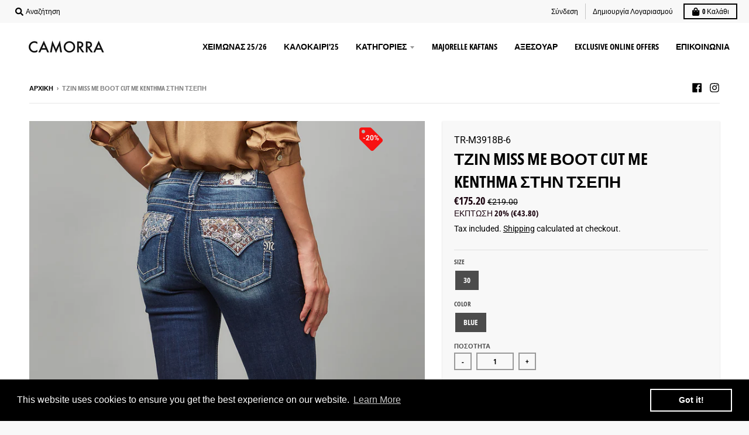

--- FILE ---
content_type: text/javascript; charset=utf-8
request_url: https://camorra.gr/products/cut-me-kenthma.js
body_size: 482
content:
{"id":7387819245743,"title":"ΤΖΙΝ MISS ME ΒΟΟΤ CUT ME KENTHMA ΣΤΗΝ ΤΣΕΠΗ","handle":"cut-me-kenthma","description":"\u003cp data-mce-fragment=\"1\"\u003eTζιν boot cut με κέντημα στην τσέπη . Τα αγαπημένα σας Miss Me jeans με υπέροχα ξεβάμματα και κεντήματα . Καταπληκτική εφαρμογή .\u003c\/p\u003e\n\u003cp data-mce-fragment=\"1\"\u003e\u003cspan data-mce-fragment=\"1\"\u003e99% COTTON , 1% ELASTANE\u003c\/span\u003e\u003c\/p\u003e\n\u003cp data-mce-fragment=\"1\"\u003e\u003cspan data-mce-fragment=\"1\"\u003eΓια περισσότερες πληροφορίες και διαθεσιμότητα μπορείτε να μας καλέσετε στο 2108940046 .\u003c\/span\u003e\u003c\/p\u003e","published_at":"2022-10-21T18:38:40+03:00","created_at":"2022-10-21T18:38:39+03:00","vendor":"Camorra.gr","type":"Jeans","tags":["bottoms","denim","FW23-24"],"price":17520,"price_min":17520,"price_max":17520,"available":true,"price_varies":false,"compare_at_price":21900,"compare_at_price_min":21900,"compare_at_price_max":21900,"compare_at_price_varies":false,"variants":[{"id":42080940621999,"title":"30 \/ BLUE","option1":"30","option2":"BLUE","option3":null,"sku":"TR-M3918B-6","requires_shipping":true,"taxable":true,"featured_image":{"id":35290575208623,"product_id":7387819245743,"position":1,"created_at":"2022-10-21T18:38:39+03:00","updated_at":"2022-10-21T18:38:41+03:00","alt":null,"width":1000,"height":1500,"src":"https:\/\/cdn.shopify.com\/s\/files\/1\/1804\/2673\/products\/camorra_16_10_675579.52.09AM.jpg?v=1666366721","variant_ids":[42080940621999]},"available":true,"name":"ΤΖΙΝ MISS ME ΒΟΟΤ CUT ME KENTHMA ΣΤΗΝ ΤΣΕΠΗ - 30 \/ BLUE","public_title":"30 \/ BLUE","options":["30","BLUE"],"price":17520,"weight":0,"compare_at_price":21900,"inventory_management":"shopify","barcode":"","featured_media":{"alt":null,"id":27681509867695,"position":1,"preview_image":{"aspect_ratio":0.667,"height":1500,"width":1000,"src":"https:\/\/cdn.shopify.com\/s\/files\/1\/1804\/2673\/products\/camorra_16_10_675579.52.09AM.jpg?v=1666366721"}},"requires_selling_plan":false,"selling_plan_allocations":[]}],"images":["\/\/cdn.shopify.com\/s\/files\/1\/1804\/2673\/products\/camorra_16_10_675579.52.09AM.jpg?v=1666366721","\/\/cdn.shopify.com\/s\/files\/1\/1804\/2673\/products\/camorra_16_10_675519.52.09AM.jpg?v=1666366721"],"featured_image":"\/\/cdn.shopify.com\/s\/files\/1\/1804\/2673\/products\/camorra_16_10_675579.52.09AM.jpg?v=1666366721","options":[{"name":"Size","position":1,"values":["30"]},{"name":"Color","position":2,"values":["BLUE"]}],"url":"\/products\/cut-me-kenthma","media":[{"alt":null,"id":27681509867695,"position":1,"preview_image":{"aspect_ratio":0.667,"height":1500,"width":1000,"src":"https:\/\/cdn.shopify.com\/s\/files\/1\/1804\/2673\/products\/camorra_16_10_675579.52.09AM.jpg?v=1666366721"},"aspect_ratio":0.667,"height":1500,"media_type":"image","src":"https:\/\/cdn.shopify.com\/s\/files\/1\/1804\/2673\/products\/camorra_16_10_675579.52.09AM.jpg?v=1666366721","width":1000},{"alt":null,"id":27681509900463,"position":2,"preview_image":{"aspect_ratio":0.667,"height":1500,"width":1000,"src":"https:\/\/cdn.shopify.com\/s\/files\/1\/1804\/2673\/products\/camorra_16_10_675519.52.09AM.jpg?v=1666366721"},"aspect_ratio":0.667,"height":1500,"media_type":"image","src":"https:\/\/cdn.shopify.com\/s\/files\/1\/1804\/2673\/products\/camorra_16_10_675519.52.09AM.jpg?v=1666366721","width":1000}],"requires_selling_plan":false,"selling_plan_groups":[]}

--- FILE ---
content_type: text/javascript
request_url: https://camorra.gr/cdn/shop/t/4/assets/booster.js?v=169850696139349069541588938294
body_size: 17915
content:
(function(a,t){var k,m,n,A,i,L,Dv,h,f,u,b,O,tX,r5,B,J,I,HN,j,$,G,D,z,q,xV,s,Q,X,fg,Yv,K,U=[].indexOf||function(a2){for(var t2=0,k2=this.length;t2<k2;t2++)if(t2 in this&&this[t2]===a2)return t2;return-1};B=null,B=typeof window.WorkerGlobalScope!="undefined"&&window[function(){var S="f",V="l",OS="e",Bc="s";return Bc+OS+V+S}()]instanceof window[function(){var Xw="balScope",Uw="WorkerGlo";return Uw+Xw}()]?window[function(){var Zj="lf",Y="e",DT="s";return DT+Y+Zj}()]:function(){var Xt="ined",kC="undef";return kC+Xt}()!=typeof window[function(){var W="al",cO="glob";return cO+W}()]?window.global:a,D=B[function(){var eh="t",p="men",jy="docu";return jy+p+eh}()],m="before",k=function(){var d="er",Fo="t",UC="f",N="a";return N+UC+Fo+d}(),tX=function(){var P="e",MX="dyStat",WK="ea",mm="r";return mm+WK+MX+P}(),O=function(){var Kj="er",l="entListen",UH="addEv";return UH+l+Kj}(),b=function(){var vE="r",r="entListene",c="veEv",Gc="remo";return Gc+c+r+vE}(),L="dispatchEvent",j=function(){var Hz="st",R="tpReque",$L="LHt",M_="XM";return M_+$L+R+Hz}(),i="fetch",Dv="FormData",r5=[function(){var M$="ad",sp="lo";return sp+M$}(),function(){var pa="end",x="load";return x+pa}(),"loadstart"],n=["progress",function(){var OB="ort",cM="b",gJ="a";return gJ+cM+OB}(),function(){var y="r",F="o",Rr="r",C="r",go="e";return go+C+Rr+F+y}(),function(){var KN="t",ih="meou",w="ti";return w+ih+KN}()],fg=function(){var T7="ed",M="fin",g="de",aP="n",Gk="u";return Gk+aP+g+M+T7}()!=typeof navigator&&navigator.useragent?navigator[function(){var DS="nt",Z="erAge",HV="s",vG="u";return vG+HV+Z+DS}()]:"",xV=window.parseInt((/msie (\d+)/.exec(fg[function(){var q5="ase",AH="werC",H="o",jE="toL";return jE+H+AH+q5}()]())||[])[1]),window[function(){var Oz="aN",K7="N",Mj="is";return Mj+K7+Oz}()](xV)&&(xV=window.parseInt((/trident\/.*; rv:(\d+)/.exec(fg.toLowerCase())||[])[1])),(K=Array.prototype).indexOf||(K.indexOf=function(a2){var t2,k2,m2;for(t2=k2=0,m2=this[function(){var LL="ngth",d9="e",_="l";return _+d9+LL}()];k2<m2;t2=++k2)if(this[t2]===a2)return t2;return-1}),X=function(a2,t2){return Array.prototype[function(){var $O="e",yj="c",Wn="sli";return Wn+yj+$O}()][function(){var nP="l",h$="cal";return h$+nP}()](a2,t2)},G=function(a2){return a2==="returnValue"||function(){var Pk="lSize",N8="ta",Rf="to";return Rf+N8+Pk}()===a2||a2==="position"},q=function(a2,t2){var k2;for(k2 in a2)if(a2[k2],!G(k2))try{t2[k2]=a2[k2]}catch(a3){}return t2},s=function(a2){return a2===void 0?null:a2},Q=function(a2,t2,k2){var m2,n2,A2,i2;for(n2=function(a3){return function(m3){var n3,A3,i3;for(A3 in n3={},m3)G(A3)||(i3=m3[A3],n3[A3]=i3===t2?k2:i3);return k2[L](a3,n3)}},A2=0,i2=a2[function(){var KR="h",LK="ngt",MM="e",lh="l";return lh+MM+LK+KR}()];A2<i2;A2++)m2=a2[A2],k2._has(m2)&&(t2[function(){var EQ="n",X2="o";return X2+EQ}()+m2]=n2(m2))},z=function(a2){var t2;if(D&&D.createEventObject!=null)return(t2=D.createEventObject())[function(){var z$="pe",dr="y",Xo="t";return Xo+dr+z$}()]=a2,t2;try{return new window[function(){var QE="t",ZM="n",RA="e",NN="Ev";return NN+RA+ZM+QE}()](a2)}catch(t3){return{type:a2}}},(Yv=(A=function(a2){var k2,m2,n2;return m2={},n2=function(a3){return m2[a3]||[]},(k2={})[O]=function(a3,k3,A2){m2[a3]=n2(a3),m2[a3].indexOf(k3)>=0||(A2=A2===t?m2[a3].length:A2,m2[a3].splice(A2,0,k3))},k2[b]=function(a3,k3){var A2;a3!==t?(k3===t&&(m2[a3]=[]),(A2=n2(a3).indexOf(k3))!==-1&&n2(a3)[function(){var ZD="ice",Kq="spl";return Kq+ZD}()](A2,1)):m2={}},k2[L]=function(){var t2,m3,A2,i2,L2,Dv2,h2;for(m3=(t2=X(arguments)).shift(),a2||(t2[0]=q(t2[0],z(m3))),(i2=k2[function(){var Xo="n",aR="o";return aR+Xo}()+m3])&&i2.apply(k2,t2),A2=L2=0,Dv2=(h2=n2(m3).concat(n2(function(){var E="*";return E}())))[function(){var dLb="h",lK="t",aT="leng";return aT+lK+dLb}()];L2<Dv2;A2=++L2)h2[A2][function(){var hJ="y",OO="pl",kE="ap";return kE+OO+hJ}()](k2,t2)},k2[function(){var E="has",mHz="_";return mHz+E}()]=function(a3){return!(!m2[a3]&&!k2["on"+a3])},a2&&(k2.listeners=function(a3){return X(n2(a3))},k2[function(){var WM="n",Bp="o";return Bp+WM}()]=k2[O],k2.off=k2[b],k2.fire=k2[L],k2[function(){var v="e",fo="onc";return fo+v}()]=function(a3,t2){var m3;return m3=function(){return k2[function(){var ED="f",V7="f",HS="o";return HS+V7+ED}()](a3,m3),t2.apply(null,arguments)},k2[function(){var rf="n",KH="o";return KH+rf}()](a3,m3)},k2.destroy=function(){return m2={}}),k2})(!0))[function(){var Ge="tter",RZ="i",AJ="EventEm";return AJ+RZ+Ge}()]=A,Yv[m]=function(a2,t2){if(a2.length<1||a2[function(){var Gs="gth",eN="n",lf="le";return lf+eN+Gs}()]>2)throw"invalid hook";return Yv[O](m,a2,t2)},Yv[k]=function(a2,t2){if(a2[function(){var Ei="th",Ou="leng";return Ou+Ei}()]<2||a2.length>3)throw function(){var _="hook",S7="nvalid ",_O="i";return _O+S7+_}();return Yv[O](k,a2,t2)},Yv.enable=function(){B[j]=HN,typeof J=="function"&&(B[i]=J),f&&(B[Dv]=I)},Yv[function(){var Ch="le",E="b",F2="disa";return F2+E+Ch}()]=function(){B[j]=Yv[j],B[i]=Yv[i],f&&(B[Dv]=f)},$=Yv.headers=function(a2,t2){var k2,m2,n2,A2,i2,L2,Dv2,h2,f2;switch(t2==null&&(t2={}),typeof a2){case"object":for(n2 in m2=[],a2)i2=a2[n2],A2=n2.toLowerCase(),m2.push(A2+":	"+i2);return m2.join("\n")+function(){var f22="\n";return f22}();case function(){var jB="ng",iE="stri";return iE+jB}():for(Dv2=0,h2=(m2=a2[function(){var QW="t",Fw="li",ck="sp";return ck+Fw+QW}()](function(){var S8="\n";return S8}()))[function(){var T="h",lg="ngt",RF="le";return RF+lg+T}()];Dv2<h2;Dv2++)k2=m2[Dv2],/([^:]+):\s*(.+)/.test(k2)&&(A2=(f2=window[function(){var kx="p",BT="egEx",JL="R";return JL+BT+kx}()][function(){var e="1",T0="$";return T0+e}()])!=null?f2.toLowerCase():void 0,L2=window[function(){var c$="p",o="gEx",Xk="Re";return Xk+o+c$}()].$2,t2[A2]==null&&(t2[A2]=L2));return t2}},f=B[Dv],I=function(a2){var t2;this[function(){var X5="d",q0="f";return q0+X5}()]=a2?new f(a2):new f,this[function(){var Ow="m",rZ="for";return rZ+Ow}()]=a2,t2=[],Object.defineProperty(this,"entries",{get:function(){return(a2?X(a2.querySelectorAll(function(){var fm="lect",kA="e",O9=",s",M3="input";return M3+O9+kA+fm}())).filter(function(a3){var t3;return function(){var ir="x",iJ="bo",Mk="ck",rB="e",WR="h",lu="c";return lu+WR+rB+Mk+iJ+ir}()!==(t3=a3[function(){var nj="e",GY="typ";return GY+nj}()])&&function(){var AE="io",k1="d",DI="a",Mb="r";return Mb+DI+k1+AE}()!==t3||a3.checked})[function(){var J3="p",MD="a",O_="m";return O_+MD+J3}()](function(a3){return[a3[function(){var E$="e",Gg="nam";return Gg+E$}()],a3.type==="file"?a3[function(){var Tc="s",Ph="le",oX="fi";return oX+Ph+Tc}()]:a3[function(){var Dk="e",C3="u",v="l",o="a",pB="v";return pB+o+v+C3+Dk}()]]}):[]).concat(t2)}}),this[function(){var B$="d",rD="en",d1="pp",wi="a";return wi+d1+rD+B$}()]=function(a3){return function(){var k2;return k2=X(arguments),t2[function(){var mu="h",XK="pus";return XK+mu}()](k2),a3.fd[function(){var xX="end",EC="p",JhO="ap";return JhO+EC+xX}()][function(){var y3="ly",xg="p",Ie="p",O6="a";return O6+Ie+xg+y3}()](a3.fd,k2)}}(this)},f&&(Yv[Dv]=f,B[Dv]=I),u=B[j],Yv[j]=u,HN=B[j]=function(){var a2,t2,i2,Dv2,h2,f2,u2,b2,B2,J2,HN2,G2,D2,z2,X2,fg2,K2,C$,Da,Qo,LL;for(a2=-1,C$=new Yv[j],z2=null,u2=void 0,X2=void 0,G2=void 0,J2=function(){var t3,k2,m2,n2;if(G2[function(){var Ea="s",sK="u",iP="stat";return iP+sK+Ea}()]=z2||C$.status,z2===a2&&xV<10||(G2[function(){var Wt="t",ko="ex",I6="T",A6="status";return A6+I6+ko+Wt}()]=C$[function(){var Tq="usText",H4="stat";return H4+Tq}()]),z2!==a2)for(t3 in n2=$(C$[function(){var C7="ders",H_="ResponseHea",Ae="getAll";return Ae+H_+C7}()]()))m2=n2[t3],G2[function(){var QO="s",Sh="r",Ku="e",oo="head";return oo+Ku+Sh+QO}()][t3]||(k2=t3.toLowerCase(),G2[function(){var ZF="rs",X6="de",id="hea";return id+X6+ZF}()][k2]=m2)},B2=function(){if(C$.responseType&&C$.responseType!=="text")(function(){var gn="ument",e1="doc";return e1+gn})()===C$.responseType?(G2.xml=C$[function(){var a3="XML",mT="e",tL="pons",lF="res";return lF+tL+mT+a3}()],G2[function(){var e5="a",JB="dat";return JB+e5}()]=C$[function(){var Hi="ML",IF="X",gq="sponse",oP="re";return oP+gq+IF+Hi}()]):G2.data=C$[function(){var MF="se",ZW="spon",bR="e",lJ="r";return lJ+bR+ZW+MF}()];else{G2.text=C$[function(){var A2h="xt",NN="Te",da="e",tqq="respons";return tqq+da+NN+A2h}()],G2.data=C$[function(){var _="t",PO="ex",CV="sponseT",SJ="re";return SJ+CV+PO+_}()];try{G2.xml=C$.responseXML}catch(a3){}}"responseURL"in C$&&(G2[function(){var aR="lUrl",XB="a",tF="fin";return tF+XB+aR}()]=C$[function(){var rl="URL",DL="se",d3="respon";return d3+DL+rl}()])},K2=function(){f2[function(){var GE="s",wP="u",oB="stat";return oB+wP+GE}()]=G2.status,f2.statusText=G2[function(){var x4="t",Ux="ex",pS="usT",pp="t",a92="sta";return a92+pp+pS+Ux+x4}()]},fg2=function(){"text"in G2&&(f2[function(){var Qx="ext",yh="T",qa="e",lX="respons";return lX+qa+yh+Qx}()]=G2.text),function(){var y9="l",Qi="m",xH="x";return xH+Qi+y9}()in G2&&(f2.responseXML=G2.xml),function(){var T="ata",In="d";return In+T}()in G2&&(f2.response=G2.data),"finalUrl"in G2&&(f2.responseURL=G2[function(){var vC="Url",IE="final";return IE+vC}()])},Dv2=function(a3){for(;a3>t2&&t2<4;)f2[tX]=++t2,t2===1&&f2[L](function(){var PJ="tart",io="loads";return io+PJ}(),{}),t2===2&&K2(),t2===4&&(K2(),fg2()),f2[L]("readystatechange",{}),t2===4&&(HN2[function(){var eb="ync",jd="s",gB="a";return gB+jd+eb}()]===!1?i2():setTimeout(i2,0))},i2=function(){u2||f2[L](function(){var bR="oad",Xk="l";return Xk+bR}(),{}),f2[L](function(){var rz="end",_j="oad",hc="l";return hc+_j+rz}(),{}),u2&&(f2[tX]=0)},t2=0,D2=function(a3){var t3,m2;a3===4?(t3=Yv.listeners(k),(m2=function(){var a4;return t3[function(){var zC="h",wP="t",CH="leng";return CH+wP+zC}()]?(a4=t3.shift()).length===2?(a4(HN2,G2),m2()):a4[function(){var WP="th",BN="leng";return BN+WP}()]===3&&HN2[function(){var Nu="nc",sK="y",gl="as";return gl+sK+Nu}()]?a4(HN2,G2,m2):m2():Dv2(4)})()):Dv2(a3)},f2=(HN2={}).xhr=A(),C$.onreadystatechange=function(){try{C$[tX]===2&&J2()}catch(a3){}C$[tX]===4&&(X2=!1,J2(),B2()),D2(C$[tX])},b2=function(){u2=!0},f2[O](function(){var hR="r",Yb="o",_G="r",L2="r",bp="e";return bp+L2+_G+Yb+hR}(),b2),f2[O](function(){var hK="t",uW="u",pq="imeo",iL="t";return iL+pq+uW+hK}(),b2),f2[O]("abort",b2),f2[O]("progress",function(){t2<3?D2(3):f2[L]("readystatechange",{})}),(function(){var Qa="als",UW="Credenti",v="with";return v+UW+Qa}()in C$||Yv[function(){var eC="ials",Ry="thCredent",xA="Wi",cF="add";return cF+xA+Ry+eC}()])&&(f2[function(){var _l="tials",EK="hCreden",gk="it",T5="w";return T5+gk+EK+_l}()]=!1),f2.status=0,Da=0,Qo=(LL=n[function(){var Yo="at",T="c",ZG="con";return ZG+T+Yo}()](r5))[function(){var xv="h",Qn="t",RD="eng",NN="l";return NN+RD+Qn+xv}()];Da<Qo;Da++)h2=LL[Da],f2[function(){var n3="n",hB="o";return hB+n3}()+h2]=null;return f2.open=function(a3,k2,m2,n2,A2){t2=0,u2=!1,X2=!1,HN2[function(){var oV="s",B_="er",FJ="d",cZ="hea";return cZ+FJ+B_+oV}()]={},HN2.headerNames={},HN2[function(){var bn="s",Bx="tu",Fg="sta";return Fg+Bx+bn}()]=0,(G2={}).headers={},HN2[function(){var U6="d",pI="tho",kl="e",FY="m";return FY+kl+pI+U6}()]=a3,HN2.url=k2,HN2.async=m2!==!1,HN2.user=n2,HN2.pass=A2,D2(1)},f2.send=function(a3){var t3,k2,A2,i3,L2,Dv3,h3,u3;for(Dv3=0,h3=(u3=["type","timeout","withCredentials"]).length;Dv3<h3;Dv3++)k2=u3[Dv3],(A2=k2==="type"?"responseType":k2)in f2&&(HN2[k2]=f2[A2]);HN2[function(){var p3="dy",Sv="bo";return Sv+p3}()]=a3,L2=function(){var a4,t4,m2,i4,L3,Dv4;for(Q(n,C$,f2),f2.upload&&Q(n.concat(r5),C$.upload,f2.upload),X2=!0,C$[function(){var LV="n",mW="pe",HC="o";return HC+mW+LV}()](HN2.method,HN2.url,HN2.async,HN2.user,HN2.pass),m2=0,i4=(L3=[function(){var WN="e",hc="typ";return hc+WN}(),"timeout","withCredentials"]).length;m2<i4;m2++)k2=L3[m2],A2=function(){var nx="ype",dD="t";return dD+nx}()===k2?function(){var Vm="nseType",Hj="spo",qh="re";return qh+Hj+Vm}():k2,k2 in HN2&&(C$[A2]=HN2[k2]);for(a4 in Dv4=HN2.headers)t4=Dv4[a4],a4&&C$[function(){var lp="ader",Ar="uestHe",tb="setReq";return tb+Ar+lp}()](a4,t4);HN2[function(){var Fw="dy",vF="bo";return vF+Fw}()]instanceof I&&(HN2.body=HN2[function(){var Av="y",w2="bod";return w2+Av}()].fd),C$[function(){var v0="d",BY="sen";return BY+v0}()](HN2[function(){var Ak="y",ox="bod";return ox+Ak}()])},t3=Yv[function(){var et="s",aT="r",ey="e",rG="n",oK="liste";return oK+rG+ey+aT+et}()](m),(i3=function(){var a4,k3;return t3[function(){var sC="h",iz="t",xz="leng";return xz+iz+sC}()]?((a4=function(a5){if(function(){var _="t",UZ="c",o="je",Ty="b",VJ="o";return VJ+Ty+o+UZ+_}()==typeof a5&&(function(){var ZO="er",_Z="numb";return _Z+ZO}()==typeof a5[function(){var Jj="s",NW="u",dC="stat";return dC+NW+Jj}()]||typeof G2.status=="number"))return q(a5,G2),U.call(a5,function(){var pp="ta",gR="da";return gR+pp}())<0&&(a5.data=a5.response||a5[function(){var i4="xt",vS="te";return vS+i4}()]),void D2(4);i3()})[function(){var W2="d",TT="hea";return TT+W2}()]=function(a5){return q(a5,G2),D2(2)},a4.progress=function(a5){return q(a5,G2),D2(3)},(k3=t3.shift()).length===1?a4(k3(HN2)):k3.length===2&&HN2[function(){var zl="nc",WS="y",S4="as";return S4+WS+zl}()]?k3(HN2,a4):a4()):L2()})()},f2.abort=function(){z2=a2,X2?C$[function(){var hm="rt",aU="o",pP="b",wh="a";return wh+pP+aU+hm}()]():f2[L](function(){var FL="t",ff="r",WZ="o",KW="b",tn="a";return tn+KW+WZ+ff+FL}(),{})},f2.setRequestHeader=function(a3,t3){var k2,m2;k2=a3!=null?a3.toLowerCase():void 0,m2=HN2[function(){var Kh="s",YW="Name",ut="header";return ut+YW+Kh}()][k2]=HN2.headerNames[k2]||a3,HN2.headers[m2]&&(t3=HN2[function(){var $y="s",Cj="er",DP="d",wF="hea";return wF+DP+Cj+$y}()][m2]+function(){var lA=" ",eb=",";return eb+lA}()+t3),HN2.headers[m2]=t3},f2[function(){var eI="r",YL="onseHeade",hp="getResp";return hp+YL+eI}()]=function(a3){var t3;return t3=a3!=null?a3[function(){var Lp="erCase",I4="w",eG="oLo",rY="t";return rY+eG+I4+Lp}()]():void 0,s(G2[function(){var _3="ers",jc="head";return jc+_3}()][t3])},f2.getAllResponseHeaders=function(){return s($(G2.headers))},C$[function(){var nk="e",BC="Typ",SW="ime",nq="overrideM";return nq+SW+BC+nk}()]&&(f2.overrideMimeType=function(){return C$[function(){var ErS="e",Dd="imeTyp",XV="overrideM";return XV+Dd+ErS}()][function(){var he="y",Dz="ppl",YD="a";return YD+Dz+he}()](C$,arguments)}),C$.upload&&(f2[function(){var zC="ad",Bi="o",h9="pl",s_="u";return s_+h9+Bi+zC}()]=HN2.upload=A()),f2[function(){var kO="NT",Ld="NSE",Hv="U";return Hv+Ld+kO}()]=0,f2.OPENED=1,f2[function(){var vR="ED",zz="RS_RECEIV",o="HEADE";return o+zz+vR}()]=2,f2.LOADING=3,f2[function(){var sQ="E",n6="N",gX="O",I$="D";return I$+gX+n6+sQ}()]=4,f2[function(){var iK="e",w2="ns",XA="respo";return XA+w2+iK}()]="",f2[function(){var tQ="xt",cy="eTe",CT="ns",eF="spo",m0="e",UT="r";return UT+m0+eF+CT+cy+tQ}()]="",f2.responseXML=null,f2[function(){var M4="te",$X="adySta",Jn="re";return Jn+$X+M4}()]=0,f2.statusText="",f2},typeof B[i]=="function"&&(h=B[i],Yv[i]=h,J=B[i]=function(a2,t2){var n2,A2,i2;return t2==null&&(t2={headers:{}}),t2.url=a2,i2=null,A2=Yv[function(){var fn="ers",v="sten",M8="li";return M8+v+fn}()](m),n2=Yv[function(){var Me="ners",Nv="liste";return Nv+Me}()](k),new window[function(){var JH="ise",zE="Prom";return zE+JH}()](function(a3,k2){var m2,L2,Dv2,f2,u2;L2=function(){return t2[function(){var o="y",Ax="bod";return Ax+o}()]instanceof I&&(t2[function(){var f9="y",tc="d",sa="o",ro="b";return ro+sa+tc+f9}()]=t2[function(){var w3="y",rx="bod";return rx+w3}()].fd),t2[function(){var wsY="rs",OT="e",C1="d",dc="a",fob="he";return fob+dc+C1+OT+wsY}()]&&(t2[function(){var uJ="rs",IN="ade",l5="he";return l5+IN+uJ}()]=new window[function(){var R4="ers",e="ead",YG="H";return YG+e+R4}()](t2.headers)),i2||(i2=new window[function(){var sV="st",ay="que",Ub="Re";return Ub+ay+sV}()](t2.url,t2)),q(t2,i2)},Dv2=function(t3){var k3;return n2.length?(k3=n2.shift())[function(){var ZE="gth",xm="len";return xm+ZE}()]===2?(k3(L2(),t3),Dv2(t3)):k3[function(){var BS="h",HP="ngt",hV="e",Ho="l";return Ho+hV+HP+BS}()]===3?k3(L2(),t3,Dv2):Dv2(t3):a3(t3)},m2=function(t3){var k3;if(t3!==void 0)return k3=new window[function(){var t1="nse",yp="o",nI="Resp";return nI+yp+t1}()](t3.body||t3[function(){var ln="t",ah="tex";return ah+ln}()],t3),a3(k3),void Dv2(k3);f2()},f2=function(){var a4;return A2.length?(a4=A2[function(){var J1="ft",f_="shi";return f_+J1}()]())[function(){var T="gth",UK="n",TK="e",Tl="l";return Tl+TK+UK+T}()]===1?m2(a4(t2)):a4.length===2?a4(L2(),m2):void 0:void u2()},u2=function(){return h(L2()).then(function(a4){return Dv2(a4)}).catch(function(a4){return Dv2(a4),k2(a4)})},f2()})}),HN[function(){var Dn="NT",e="UNSE";return e+Dn}()]=0,HN[function(){var CB="D",ao="PENE",XW="O";return XW+ao+CB}()]=1,HN.HEADERS_RECEIVED=2,HN.LOADING=3,HN[function(){var tQ="E",dT="DON";return dT+tQ}()]=4,typeof window.define=="function"&&window[function(){var X_="ine",Cg="def";return Cg+X_}()][function(){var Io="d",GA="m",ud="a";return ud+GA+Io}()]?window.define("xhook",[],function(){return Yv}):function(){var Up="ct",gW="obje";return gW+Up}()==typeof window[function(){var oG="e",Ng="l",zW="odu",zH="m";return zH+zW+Ng+oG}()]&&window.module.exports?window.module.exports={xhook:Yv}:B&&(B[function(){var kW="k",_="oo",nn="xh";return nn+_+kW}()]=Yv)}).call(this,window),function(a,t){(function(){var yG="t",q="c",Y="e",A="j",b="ob";return b+A+Y+q+yG})()==typeof window[function(){var W="s",H="ort",Wv="xp",V="e";return V+Wv+H+W}()]&&function(){var r="d",n="ine",e="undef";return e+n+r}()!=typeof window[function(){var _="le",i="modu";return i+_}()]?window.module.exports=t():typeof window[function(){var x="ine",p="def";return p+x}()]=="function"&&window[function(){var R="e",J="n",X="defi";return X+J+R}()][function(){var aM="d",s="m",kb="a";return kb+s+aM}()]?window[function(){var DC="ne",d="i",Gy="ef",N="d";return N+Gy+d+DC}()](t):a[function(){var l="t",K4="aMe",F="b";return F+K4+l}()]=t()}(this,function(){(function(){var x="rict",wz="use st";return wz+x})();function a(){return r[function(){var Wx="efix",HJ="rlPr",VP="u";return VP+HJ+Wx}()]+r.baEvsUrl}function t(a2){return Object.keys(a2).length===0}function v(){return(r.useBeacon||r[function(){var C="yNow",Ox="appl";return Ox+C}()])&&t(r.headers)&&QX&&function(){var N="ned",Li="i",o="undef";return o+Li+N}()!=typeof window[function(){var Ct="gator",s="navi";return s+Ct}()][function(){var $a="on",m="ndBeac",EO="se";return EO+m+$a}()]&&!r.withCredentials}function p(){for(var a2;a2=z.shift();)a2();y=!0}function B(a2){y?a2():z.push(a2)}function xO(a2,t2){var v2=a2[function(){var Y="es",Cb="atch",QW="m";return QW+Cb+Y}()]||a2[function(){var re="ctor",Xs="chesSele",o="at",H9="m";return H9+o+Xs+re}()]||a2[function(){var D5="or",U="hesSelect",O="Matc",A="moz";return A+O+U+D5}()]||a2[function(){var s="Selector",J4="tches",jo="msMa";return jo+J4+s}()]||a2[function(){var C="r",tt="o",w9="ect",Rd="atchesSel",f_="oM";return f_+Rd+w9+tt+C}()]||a2.webkitMatchesSelector;return v2?v2.apply(a2,[t2]):(I[function(){var Pq="g",SY="o",s2="l";return s2+SY+Pq}()]("Unable to match"),!1)}function X(a2){var t2=[];for(window[function(){var bf="P";return bf}()]=0;window.P<a2.items.length;window.P++){var v2=a2[function(){var Ed="s",S1="m",Za="e",e="t",W="i";return W+e+Za+S1+Ed}()][window[function(){var I_="P";return I_}()]];t2[function(){var w="h",wU="pus";return wU+w}()]({id:v2[function(){var uK="d",wE="i";return wE+uK}()],properties:v2.properties,quantity:v2.quantity,variant_id:v2[function(){var vR="t_id",$I="varian";return $I+vR}()],product_id:v2.product_id,final_price:v2[function(){var kb="price",zj="final_";return zj+kb}()],image:v2[function(){var zS="e",P="ag",N="m",_="i";return _+N+P+zS}()],handle:v2.handle,title:v2.title})}return{token:a2[function(){var W="en",N="ok",Yl="t";return Yl+N+W}()],total_price:a2.total_price,items:t2,currency:a2.currency}}function Z(a2,t2){I[function(){var S_="g",K="o",c="l";return c+K+S_}()](t2),a2[function(){var u="l",l="r",q="u";return q+l+u}()][function(){var j="xOf",P="inde";return P+j}()](function(){var k="dd",o="a",wR="cart/",O="/";return O+wR+o+k}())>=0?I.getCartData(function(a3){I[function(){var D9="g",Q="o",wT="l";return wT+Q+D9}()](a3),I[function(){var Df="s",jJ="bute",J="CartAttri",is="set";return is+J+jJ+Df}()](!0,a3)}):I.setCartAttributes(!0,t2[function(){var AU="ata",SI="d";return SI+AU}()])}function h1(){window.xhook.after(function(a2,t2){a2[function(){var qo="ers",nt="ad",K="he";return K+nt+qo}()]["ba-met-applied"]||a2.url[function(){var uK="rch",M="ea",EM="s";return EM+M+uK}()](/cart.*js/)>=0&&a2[function(){var Q="thod",oB="me";return oB+Q}()]!="GET"&&(I[function(){var J="g",f4="o",jl="l";return jl+f4+J}()]("its a cart endpoint thats not a get request"),Z(a2,t2))})}function D(a2){(function(){var oq="ve",Y="cti",q="intera";return q+Y+oq})()===document[function(){var s="te",Sn="adySta",DB="e",M="r";return M+DB+Sn+s}()]||document[function(){var KK="tate",QV="adyS",l="re";return l+QV+KK}()]==="complete"?a2():document.addEventListener(function(){var _="oaded",d="L",u="nt",ej="OMConte",If="D";return If+ej+u+d+_}(),a2)}function R(){return function(){var m7="xxxxxx",N2="xyxxxxxxxxx",n="xx4xx",v$="xxxxxxxxxx";return v$+n+N2+m7}()[function(){var Kt="ce",_="a",m="pl",YW="re";return YW+m+_+Kt}()](/[xy]/g,function(a2){var t2=16*Math.random()|0;return(a2=="x"?t2:3&t2|8)[function(){var o="g",Cy="in",K="Str",e="to";return e+K+Cy+o}()](16)})+Date[function(){var OT="w",l="o",MZ="n";return MZ+l+OT}()]().toString()}function E(){r[function(){var o="s",m="okie",PE="co";return PE+m+o}()]&&QX&&I.setCookie("baMet_baEvs",window.JSON.stringify(V),1)}function WP(){var a2=document[function(){var P="tor",RE="lec",iC="querySe";return iC+RE+P}()](function(){var U8="en]",C="srf-tok",wW="meta[name=c";return wW+C+U8}());return a2&&a2[function(){var e="nt",fd="nte",ky="co";return ky+fd+e}()]}function i(){var a2=document[function(){var U3="r",K="to",UM="lec",ms="querySe";return ms+UM+K+U3}()]("meta[name=csrf-param]");return a2&&a2.content}function f(a2){var t2=WP();t2&&a2[function(){var zz="eader",eG="tH",KM="setReques";return KM+eG+zz}()](function(){var B8="ken",jS="o",rF="-T",r_="RF",W="X-CS";return W+r_+rF+jS+B8}(),t2)}function yD(a2){var t2=a2;return t2.common=window[function(){var J="ps",n="p",tJ="A",rF="ooster",U="B";return U+rF+tJ+n+J}()].common,t2}function B0(t2){B(function(){I[function(){var k="t",zp="ques",F9="dRe",o="n",K="se";return K+o+F9+zp+k}()](a(),yD(t2),function(){for(var a2=0;a2<V[function(){var X8="ngth",up="le";return up+X8}()];a2++)if(V[a2].id==t2.id){V[function(){var w="e",O="lic",Mn="p",po="s";return po+Mn+O+w}()](a2,1);break}E()})})}function $P(t2){B(function(){var v2=yD(t2),p2=i(),B2=WP();p2&&B2&&(v2[p2]=B2),window.navigator[function(){var gN="con",P="a",wJ="sendBe";return wJ+P+gN}()](a(),window[function(){var O="ON",wK="JS";return wK+O}()].stringify(v2))})}function vE(){return window.location.pathname}function F(a2){return a2&&a2.length>0?a2:null}function $(a2){for(var t2 in a2)a2.hasOwnProperty(t2)&&a2[t2]===null&&delete a2[t2];return a2}function S(a2){var t2=a2[function(){var l$="et",gP="g",K="r",eE="ta";return eE+K+gP+l$}()];return $({tag:t2.tagName[function(){var Xk="ase",pJ="rC",m="toLowe";return m+pJ+Xk}()](),id:F(t2[function(){var u="d",wS="i";return wS+u}()]),class:F(t2[function(){var W="Name",bS="class";return bS+W}()]),page:vE()})}function Vv(){H=I.getVisitId();var a2=new Date,t2=new Date,v2=2;t2[function(){var kE="s",J="our",u="tUTCH",yO="e",QR="s";return QR+yO+u+J+kE}()](23,59,59,59);var p2=(t2-a2)/1e3,B2=p2/60;return(B2>L||p2<v2)&&(B2=L),(!H||p2<v2)&&(H=R()),I.setCookie(function(){var Y="visit",Dn="aMet_",g="b";return g+Dn+Y}(),H,B2),H}function b(){if(y=!1,H=Vv(),T=I.getVisitorId(),My=I[function(){var Ap="ookie",vl="C",o="get";return o+vl+Ap}()](function(){var Io="y",qi="pl",HU="ap",m="baMet_";return m+HU+qi+Io}()),r[function(){var tN="es",jT="i",k="ook",cK="c";return cK+k+jT+tN}()]===!1||r[function(){var s="sits",J="yVi",CQ="appl";return CQ+J+s}()]===!1)I[function(){var h$="g",Rt="o",E1="l";return E1+Rt+h$}()]("Visit applying disabled"),p();else if(H&&T&&!My)I[function(){var U3="g",Q="o",Fu="l";return Fu+Q+U3}()](function(){var w="isit",_="e v",ua="Activ";return ua+_+w}()),p();else if(I.getCookie("baMet_visit")){I[function(){var w7="g",g="o",u="l";return u+g+w7}()]("Visit started"),T||(T=R(),window[function(){var O="orage",AM="localSt";return AM+O}()][function(){var c="m",An="tIte",O3="se";return O3+An+c}()]("baMet_visitor",T));var a2=new Date,t2=a2[function(){var a4="ing",aL="r",K="St",KE="SO",E3="toI";return E3+KE+K+aL+a4}()]().slice(0,10),v2={shop_id:window[function(){var M="s",eI="App",Bg="r",tr="Booste";return tr+Bg+eI+M}()][function(){var oP="on",e="m",l="com";return l+e+oP}()][function(){var U="op",OK="h",tU="s";return tU+OK+U}()][function(){var Ob="d",ko="i";return ko+Ob}()],name:"create_visit",params:{landing_page:window[function(){var Cf="ation",yH="loc";return yH+Cf}()][function(){var E9="f",SE="e",nQ="hr";return nQ+SE+E9}()],screen_width:window[function(){var nK="en",f5="scre";return f5+nK}()][function(){var Fd="h",Mt="idt",Od="w";return Od+Mt+Fd}()],screen_height:window[function(){var _M="een",G0="scr";return G0+_M}()][function(){var o0="t",j="eigh",st="h";return st+j+o0}()]},timestamp:window[function(){var iZ="Int",Kx="se",np="par";return np+Kx+iZ}()](a2.getTime()),date:t2,hour:a2[function(){var N="Hours",Fm="getUTC";return Fm+N}()](),id:R(),visit_token:H,visitor_token:T,app:"ba"};for(var B2 in document.referrer[function(){var A="ngth",q="le";return q+A}()]>0&&(v2[function(){var P="errer",RN="f",lh="re";return lh+RN+P}()]=document[function(){var Xi="r",HJ="e",p1="eferr",qG="r";return qG+p1+HJ+Xi}()]),r.visitParams)r[function(){var qn="s",nw="Param",Jv="it",$q="is",on="v";return on+$q+Jv+nw+qn}()][function(){var FO="operty",i5="hasOwnPr";return i5+FO}()](B2)&&(v2[B2]=r[function(){var UZ="rams",le="a",fa="tP",DS="visi";return DS+fa+le+UZ}()][B2]);I[function(){var Oi="g",WI="o",bv="l";return bv+WI+Oi}()](v2),I.destroyCookie(function(){var Xl="ly",n="p",Mf="Met_ap",ND="ba";return ND+Mf+n+Xl}()),p()}else I[function(){var qZ="g",oq="o",g="l";return g+oq+qZ}()]("baCookies disabled"),p()}var G={set:function(a2,t2,v2,p2){var B2="",xO2="";if(v2){var X2=new Date;X2.setTime(X2[function(){var wc="e",Vh="Tim",VQ="t",XK="ge";return XK+VQ+Vh+wc}()]()+60*v2*1e3),B2=function(){var W="pires=",m="ex",w="; ";return w+m+W}()+X2[function(){var g="ng",P="MTStri",Re="oG",V4="t";return V4+Re+P+g}()]()}p2&&(xO2=function(){var g="ain=",N="; dom";return N+g}()+p2),document[function(){var P="kie",K="oo",iQ="c";return iQ+K+P}()]=a2+function(){var f2="=";return f2}()+window[function(){var kW="pe",e="sca",Vs="e";return Vs+e+kW}()](t2)+B2+xO2+"; path=/"},get:function(a2){var t2,v2,p2=a2+function(){var j="=";return j}(),B2=document[function(){var CX="ie",r5="ook",Pt="c";return Pt+r5+CX}()].split(function(){var u=";";return u}());for(t2=0;t2<B2.length;t2++){for(v2=B2[t2];v2[function(){var YS="rAt",s="ha",P="c";return P+s+YS}()](0)===" ";)v2=v2.substring(1,v2[function(){var m="h",n="ngt",BH="le";return BH+n+m}()]);if(v2[function(){var UQ="Of",w="ndex",Bo="i";return Bo+w+UQ}()](p2)===0)return unescape(v2.substring(p2[function(){var Ou="h",Lu="t",aT="leng";return aT+Lu+Ou}()],v2[function(){var gp="th",K9="ng",Q="e",A="l";return A+Q+K9+gp}()]))}return null}},r={urlPrefix:"",visitsUrl:function(){var jp="-2.amazonaws.com/prod/api/appstats",O="t",q="https://u0altfd679.execute-api.us-wes";return q+O+jp}(),baEvsUrl:"https://u0altfd679.execute-api.us-west-2.amazonaws.com/prod/api/appstats",page:null,useBeacon:!0,startOnReady:!0,applyVisits:!0,cookies:!0,cookieDomain:null,headers:{},visitParams:{},withCredentials:!1},I=window[function(){var DI="t",aC="e",Y="M",NO="ba";return NO+Y+aC+DI}()]||{};I.configure=function(a2){for(var t2 in a2)a2.hasOwnProperty(t2)&&(r[t2]=a2[t2])},I.configure(I);var H,T,My,h=window[function(){var W="ry",_n="Que",Cw="j";return Cw+_n+W}()]||window[function(){var Q="o",DT="pt",Fe="Ze";return Fe+DT+Q}()]||window.$,L=30,b4=1*769029+282171,y=!1,z=[],QX=typeof window[function(){var U="N",JR="JSO";return JR+U}()]!="undefined"&&function(){var fH="d",ah="efine",w="nd",C="u";return C+w+ah+fH}()!=typeof window.JSON[function(){var zs="gify",gU="strin";return gU+zs}()],V=[];I[function(){var nz="okie",hv="setCo";return hv+nz}()]=function(a2,t2,v2){G[function(){var aV="t",eE="e",g="s";return g+eE+aV}()](a2,t2,v2,r[function(){var u="omain",yv="cookieD";return yv+u}()]||r[function(){var u3="n",PU="i",B6="ma",s="do";return s+B6+PU+u3}()])},I.getCookie=function(a2){return G[function(){var o7="t",e="e",bw="g";return bw+e+o7}()](a2)},I.destroyCookie=function(a2){G[function(){var r4="t",J="e",CT="s";return CT+J+r4}()](a2,"",-1)},I[function(){var X7="g",BQ="o",kf="l";return kf+BQ+X7}()]=function(a2){I[function(){var yQ="e",i0="oki",Gx="getCo";return Gx+i0+yQ}()]("baMet_debug")&&window[function(){var Yb="ole",kJ="cons";return kJ+Yb}()].log(a2)},I[function(){var uT="v",o="aE",P="onB";return P+o+uT}()]=function(a2,t2,v2){document[function(){var Rk="r",g$="ntListene",ko="addEve";return ko+g$+Rk}()](a2,function(a3){xO(a3[function(){var k="get",g7="tar";return g7+k}()],t2)&&v2(a3)})},I[function(){var _="t",vW="Reques",Fr="send";return Fr+vW+_}()]=function(a2,t2,v2){try{if(QX)if(h&&function(){var O6="on",QT="i",n3="funct";return n3+QT+O6}()==typeof h.ajax)h[function(){var KD="ax",oP="aj";return oP+KD}()]({type:function(){var qo="T",k="OS",m="P";return m+k+qo}(),url:a2,data:window[function(){var ch="SON",mm="J";return mm+ch}()].stringify(t2),contentType:"application/json; charset=utf-8",beforeSend:f,complete:function(a3){a3.status==200&&v2(a3)},headers:r.headers,xhrFields:{withCredentials:r.withCredentials}});else{var p2=new XMLHttpRequest;for(var B2 in p2.open(function(){var u="T",L_="OS",fW="P";return fW+L_+u}(),a2,!0),p2[function(){var M="ntials",g="ede",ku="r",e="C",J="with";return J+e+ku+g+M}()]=r[function(){var Nq="ls",jw="tia",Nv="thCreden",hb="wi";return hb+Nv+jw+Nq}()],p2.setRequestHeader(function(){var Lx="e",UT="Typ",LG="-",c="Content";return c+LG+UT+Lx}(),"application/json"),r[function(){var su="s",N="er",OS="ad",ii="e",Jl="h";return Jl+ii+OS+N+su}()])r.headers.hasOwnProperty(B2)&&p2[function(){var Bu="eader",Fd="tH",Ig="setReques";return Ig+Fd+Bu}()](B2,r.headers[B2]);p2.onload=function(){p2.status===200&&v2()},f(p2),p2[function(){var xD="d",PF="n",Vk="se";return Vk+PF+xD}()](window.JSON.stringify(t2))}}catch(xO2){}},I[function(){var i$="tData",_Y="getCar";return _Y+i$}()]=function(a2){try{if(QX)if(h&&typeof h[function(){var RD="ax",u9="aj";return u9+RD}()]=="function")h.ajax({type:"GET",url:function(){var Me="st=1",Qp="reque",h0="cart.js?ba_",Lu="/";return Lu+h0+Qp+Me}(),data:{},dataType:"json",complete:function(t3){t3.status==200&&(t3.responseText?a2(t3.responseText):a2(t3))}});else{var t2=new XMLHttpRequest;t2[function(){var u="tatechange",Mh="nreadys",Tq="o";return Tq+Mh+u}()]=function(){t2.readyState===4&&t2[function(){var A="tus",PJ="ta",s="s";return s+PJ+A}()]===200&&a2(t2.responseText)},t2[function(){var VW="n",K7="ope";return K7+VW}()]("GET","/cart.js?ba_request=1",!1),t2[function(){var K="d",s="n",m="e",ce="s";return ce+m+s+K}()](null)}}catch(v2){}},I.syncCsId=function(){var a2=I.getCookie("baMet_cs_id");return a2||(a2=R()),I.setCookie("baMet_cs_id",a2,2*(2*2576+1588)+6680),a2},I[function(){var e="d",WZ="itI",Uj="getVis";return Uj+WZ+e}()]=I.getVisitToken=function(){return I[function(){var DBN="okie",CF="o",N="C",NC="t",lQ="ge";return lQ+NC+N+CF+DBN}()](function(){var PL="it",IP="et_vis",kS="baM";return kS+IP+PL}())},I.getVisitorId=I.getVisitorToken=function(){return window.localStorage[function(){var u="m",f_="tIte",ym="ge";return ym+f_+u}()](function(){var A4="tor",l="et_visi",CK="aM",Hk="b";return Hk+CK+l+A4}())},I.isAdmin=function(){return I[function(){var K2="e",Cr="i",iD="tCook",l="ge";return l+iD+Cr+K2}()](function(){var n="min",zD="ba_ad";return zD+n}())},I.reset=function(){return I.destroyCookie("baMet_visit"),window[function(){var l_="ge",wJ="a",k="or",T4="localSt";return T4+k+wJ+l_}()][function(){var Nw="Item",SS="remove";return SS+Nw}()]("baMet_visitor"),I.destroyCookie("baMet_baEvs"),I[function(){var nJ="e",ym="oyCooki",PJ="estr",FC="d";return FC+PJ+ym+nJ}()]("baMet_apply"),!0},I[function(){var Kq="ug",N="eb",OG="d";return OG+N+Kq}()]=function(a2){return a2===!1?I.destroyCookie(function(){var AX="ebug",uK="d",n="baMet_";return n+uK+AX}()):I.setCookie("baMet_debug","t",3*132179+129063),!0},I.getBrowserInfo=function(){return{options:[],header:[navigator[function(){var A="m",Rj="atfor",MA="pl";return MA+Rj+A}()],navigator.userAgent,navigator[function(){var Et="on",Y3="pVersi",SV="ap";return SV+Y3+Et}()],navigator.vendor,window[function(){var iD="a",zp="er",e6="p",Os="o";return Os+e6+zp+iD}()]],dataos:[{name:"Windows Phone",value:"Windows Phone",version:"OS"},{name:function(){var v4="s",hn="ndow",J="Wi";return J+hn+v4}(),value:function(){var Ke="n",mb="i",g="W";return g+mb+Ke}(),version:"NT"},{name:function(){var xw="one",M="h",cR="iP";return cR+M+xw}(),value:"iPhone",version:function(){var pd="S",c="O";return c+pd}()},{name:"iPad",value:function(){var j="d",fB="iPa";return fB+j}(),version:"OS"},{name:"Android",value:"Android",version:"Android"},{name:"Mac OS",value:"Mac",version:"OS X"},{name:function(){var AM="x",l="inu",nP="L";return nP+l+AM}(),value:"Linux",version:function(){var Ry="v",xK="r";return xK+Ry}()},{name:"Palm",value:function(){var A1="m",n="Pal";return n+A1}(),version:function(){var EZ="S",vF="lmO",sv="Pa";return sv+vF+EZ}()}],databrowser:[{name:function(){var M9="e",gM="om",oW="r",b1="h",hy="C";return hy+b1+oW+gM+M9}(),value:"Chrome",version:"Chrome"},{name:"Firefox",value:function(){var $C="x",d="o",vv="ef",ya="r",pS="i",F4="F";return F4+pS+ya+vv+d+$C}(),version:"Firefox"},{name:function(){var Yj="ri",bQ="Safa";return bQ+Yj}(),value:"Safari",version:"Version"},{name:"Internet Explorer",value:"MSIE",version:function(){var Ba="IE",mK="MS";return mK+Ba}()},{name:function(){var nL="era",zW="p",rk="O";return rk+zW+nL}(),value:"Opera",version:function(){var K="a",cL="r",qx="Ope";return qx+cL+K}()},{name:"BlackBerry",value:function(){var MAf="C",Mb="D",W9="L",A7="C";return A7+W9+Mb+MAf}(),version:function(){var FT="C",$t="CLD";return $t+FT}()},{name:"Mozilla",value:function(){var sp="a",NI="l",m="l",ph="i",GB="Moz";return GB+ph+m+NI+sp}(),version:function(){var v_="a",VY="ill",nk="z",k="o",tT="M";return tT+k+nk+VY+v_}()}],init:function(){var a2=this.header[function(){var pl="in",ZK="jo";return ZK+pl}()](" ");return{os:this[function(){var I_="m",g6="te",Ut="I",Es="match";return Es+Ut+g6+I_}()](a2,this[function(){var hE="taos",m1="da";return m1+hE}()]),browser:this.matchItem(a2,this.databrowser),tz_offset:new Date()[function(){var zh="ffset",T3="zoneO",_D="getTime";return _D+T3+zh}()]()/60}},matchItem:function(a2,t2){var v2,p2,B2,xO2=0,X2=0;for(xO2=0;xO2<t2.length;xO2+=1)if(new window.RegExp(t2[xO2][function(){var LC="ue",ie="al",gc="v";return gc+ie+LC}()],"i").test(a2)){if(v2=new window.RegExp(t2[xO2][function(){var ue="n",$L="rsio",cT4="e",BJ="v";return BJ+cT4+$L+ue}()]+function(){var wG="d._]+)",zd=" /:;]([\\",n2="[-";return n2+zd+wG}(),function(){var m5="i";return m5}()),B2="",(p2=a2.match(v2))&&p2[1]&&(p2=p2[1]),p2)for(p2=p2[function(){var Vq="t",jw="i",ob="l",AY="p",bJ="s";return bJ+AY+ob+jw+Vq}()](/[._]+/),X2=0;X2<p2[function(){var Nt="th",xV="ng",js="le";return js+xV+Nt}()];X2+=1)B2+=X2===0?p2[X2]+".":p2[X2];else B2=function(){var P_="0";return P_}();return t2[xO2][function(){var As="e",nA="m",fo="a",At="n";return At+fo+nA+As}()]}return{name:"unknown",version:0}}}[function(){var mL="it",K_="in";return K_+mL}()]()},I.apply=function(a2,t2,p2){var xO2=new Date,X2=xO2.toISOString().slice(0,10),Z2={shop_id:window.BoosterApps.common.shop[function(){var wf="d",hW="i";return hW+wf}()],name:a2,params:t2||{},timestamp:window[function(){var KN="Int",k="parse";return k+KN}()](xO2[function(){var XW="me",XI="Ti",SO="get";return SO+XI+XW}()]()),date:X2,hour:xO2.getUTCHours(),id:R(),app:p2};return B(function(){r[function(){var n="s",HC="okie",ib="o",m6="c";return m6+ib+HC+n}()]&&!I.getVisitId()&&b(),B(function(){I[function(){var M1="g",LO="o",m="l";return m+LO+M1}()](Z2),Z2[function(){var hh="token",M="visit_";return M+hh}()]=I[function(){var $M="itId",fd="getVis";return fd+$M}()](),Z2[function(){var py="r_token",A="o",rZ="isit",_H="v";return _H+rZ+A+py}()]=I[function(){var QW="rId",u="o",rO="etVisit",s="g";return s+rO+u+QW}()](),v()?$P(Z2):(V[function(){var Re="sh",g="pu";return g+Re}()](Z2),E(),setTimeout(function(){B0(Z2)},1e3))})}),!0},I.applyView=function(a2){var t2=I.page_hash;if(a2)for(var v2 in a2)a2[function(){var yY="rty",A="e",s="sOwnProp",Fu="ha";return Fu+s+A+yY}()](v2)&&(t2[v2]=a2[v2]);I[function(){var mZ="ly",n="pp",l_="a";return l_+n+mZ}()]("view",t2,function(){var WX="a",Ti="b";return Ti+WX}())},I.applyAppClicks=function(){I.onBaEv("click",".ba-met-handler",function(a2){try{var t2=a2[function(){var J="t",K="ge",_i="r",xd="ta";return xd+_i+K+J}()],v2=t2[function(){var xh="bute",l="tAttri",sS="ge";return sS+l+xh}()]("data-ba-met-name");if(v2){var p2=S(a2),B2=t2.getAttribute(function(){var xE="-app",X8="t",BY="me",No="a-",m="-b",u="data";return u+m+No+BY+X8+xE}());if(p2.text=function(){var x2="t",XQ="u",d="inp";return d+XQ+x2}()==p2.tag?t2[function(){var sL="e",_p="u",Tj="al",j8="v";return j8+Tj+_p+sL}()]:(t2.textContent||t2.innerText||t2[function(){var tE="L",$L="erHTM",Et="inn";return Et+$L+tE}()]).replace(/[\s\r\n]+/g,function(){var QI=" ";return QI}()).trim(),p2[function(){var GY="f",k="re",KV="h";return KV+k+GY}()]=t2[function(){var p8="f",Hs="e",VB="r",n="h";return n+VB+Hs+p8}()],xO2=t2[function(){var TW="ibute",c9="getAttr";return c9+TW}()](function(){var s_="as",$z="et-extr",$m="data-ba-m";return $m+$z+s_}())){var xO2=window.cleanNumbers(window[function(){var s="N",d5="SO",YT="J";return YT+d5+s}()][function(){var ab="e",O3="s",M="par";return M+O3+ab}()](xO2));for(var X2 in xO2)xO2.hasOwnProperty(X2)&&(p2[X2]=xO2[X2])}I.apply(v2,p2,B2)}}catch(Z2){I[function(){var A="g",Ki="o",dz="l";return dz+Ki+A}()](function(){var da="exception",n="AppClicks ",s3="apply";return s3+n+da}()),I[function(){var vu="g",T9="o",d="l";return d+T9+vu}()](Z2)}})},I.applyAtc=function(){I.onBaEv(function(){var MP="k",un="c",Pe="li",bW="c";return bW+Pe+un+MP}(),function(){var A="oduct-menu-button-atc, .button-cart, .product-add, .add-to-cart input, .btn-addtocart, [name=add]",m=".product-form__cart-submit, #AddToCart-product-template, .product-atc-btn, .product-menu-button.pr";return m+A}(),function(a2){Date.now();var t2=a2.target,v2=S(a2);v2[function(){var Jy="xt",ON="te";return ON+Jy}()]=function(){var Ws="t",Nr="u",$A="np",M="i";return M+$A+Nr+Ws}()==v2.tag?t2.value:(t2.textContent||t2[function(){var j="ext",LWV="nerT",lT="in";return lT+LWV+j}()]||t2.innerHTML).replace(/[\s\r\n]+/g," ").trim(),v2[function(){var Ld="ef",I5="hr";return I5+Ld}()]=t2.href,I[function(){var O1="y",uM="ppl",Zd="a";return Zd+uM+O1}()]("atc",v2,"ba")})},I[function(){var hA="a",NX="aCartDat",uH="B",Lm="ve",jv="sa";return jv+Lm+uH+NX+hA}()]=function(a2){if(QX){var t2=I[function(){var c="rtData",lt="getBaCa";return lt+c}()]();t2.push(a2),window[function(){var nI="age",qj="or",Wa="localSt";return Wa+qj+nI}()].setItem("baMet_cartData",window.JSON[function(){var J="ify",QK="tring",Yl="s";return Yl+QK+J}()](t2))}},I.getBaCartData=function(){try{if(window[function(){var m="e",mE="ag",ma="r",gb="alSto",vX="loc";return vX+gb+ma+mE+m}()][function(){var Br="m",Kl="e",zS="It",kS="et",Xb="g";return Xb+kS+zS+Kl+Br}()]("baMet_cartData")){var a2=window[function(){var A9y="Int",pT="parse";return pT+A9y}()](new Date()[function(){var _T="e",GT="tTim",Ws="ge";return Ws+GT+_T}()]())-2592e5,t2=window.JSON.parse(window[function(){var $U="orage",d="localSt";return d+$U}()][function(){var qH="em",J="t",GS="getI";return GS+J+qH}()]("baMet_cartData")).filter(function(t3){return window.parseInt(t3.ts)>a2}).reverse();return window[function(){var ec="e",o2="Storag",w0="local";return w0+o2+ec}()].setItem(function(){var Ou="Data",is="art",Nq="c",RV="baMet_";return RV+Nq+is+Ou}(),window.JSON[function(){var Cq="y",lt="if",iH="ng",J9="stri";return J9+iH+lt+Cq}()](t2)),t2}return[]}catch(v2){I.log(v2),I[function(){var x8="g",u="o",NN="l";return NN+u+x8}()]("error getting ba")}},I.updateBaCart=function(a2){var t2=I[function(){var WU="kie",NE="oo",m="getC";return m+NE+WU}()](function(){var ht="rt",a9="a",g="c";return g+a9+ht}()),v2=I[function(){var oh="okie",VR="Co",Op="t",bq="e",YV="g";return YV+bq+Op+VR+oh}()](function(){var j5="n",M="e",aZ="t_tok",g3="ba_car";return g3+aZ+M+j5}());window.BoosterApps.common[function(){var j="n",MM="conversio",oA="has_ba_";return oA+MM+j}()]&&(t2!=v2||a2)&&window.ba_preview_mode!=1&&(I.setCookie(function(){var PR="oken",RO="_cart_t",b3="ba";return b3+RO+PR}(),t2,3*827+399),I[function(){var aE="y",xq="ppl",L0="a";return L0+xq+aE}()]("update_cart",{},"global"),I[function(){var ZR="g",vt="o",On="l";return On+vt+ZR}()]("cart token changed -posting to the API from here"))},I.updateBaCartDb=function(a2){if(window.BoosterApps.can_update_cart==1){var t2=I.getCookie(function(){var ff="rt",_H="ca";return _H+ff}()),v2=I[function(){var bJ="ie",Wg="ok",m="getCo";return m+Wg+bJ}()](function(){var FB="n",vR="toke",YM="_",M="ba_cart";return M+YM+vR+FB}()),p2=window.localStorage.getItem("baMet_latest_cart"),B2=window.localStorage.getItem("baMsg_synced_cart"),xO2=a2;if(xO2==0&&(p2==B2&&t2==v2||(xO2=!0)),xO2&&window.ba_preview_mode!=1){if(!t2)return void(v2&&(I[function(){var F1="g",Qm="o",Np="l";return Np+Qm+F1}()](function(){var A="d",dh="oved - remove cart ui",N0="cart token has been rem";return N0+dh+A}()),I.destroyCookie("baMet_cs_id"),I[function(){var $x="e",EG="oyCooki",d="destr";return d+EG+$x}()](function(){var $V="en",j="art_tok",KS="a_c",Y4="b";return Y4+KS+j+$V}())));I[function(){var HG="e",Mp="oki",Ce="setCo";return Ce+Mp+HG}()](function(){var k="token",Mc="_",Jp="ba_cart";return Jp+Mc+k}(),t2,1*(47*322+310)+4716);var X2=I.syncCsId();I[function(){var Ik="g",hs="o",Dd="l";return Dd+hs+Ik}()](function(){var e0="cart id here",gs="nd update ",tY="set a";return tY+gs+e0}());var Z2=window.JSON[function(){var xN="se",ZE="par";return ZE+xN}()](p2);if(Z2[function(){var d2="n",t8="e",d8="ok",g="t";return g+d8+t8+d2}()]!=t2)var h12=Z2[function(){var nu="en",u="k",K="to";return K+u+nu}()];else h12="";var D2={action_type:"track_cart",cart_json:Z2,visit_token:I.getVisitId(),visitor_token:I[function(){var q2="oken",xC="sitorT",cG="getVi";return cG+xC+q2}()](),cart_uid:X2,old_uid:h12};I.sendRequest(window.BoosterApps[function(){var IH="_url",bp="cs_app";return bp+IH}()],D2,function(){I.log("posted to app url"),window[function(){var ck="orage",eU="localSt";return eU+ck}()].setItem("baMsg_synced_cart",p2)}),I[function(){var r7="g",JD="o",gK="l";return gK+JD+r7}()](function(){var Ek=" API from here",Cb="n changed -posting to the",yR="cart toke";return yR+Cb+Ek}())}}},I[function(){var Kn="ributes",op="tt",M="setCartA";return M+op+Kn}()]=function(a2,t2){try{I[function(){var SS="g",Yx="o",Cd="l";return Cd+Yx+SS}()](function(){var lW="tributes",tR=" at",DQ="setting cart";return DQ+tR+lW}());var v2=window[function(){var t1="orage",s="localSt";return s+t1}()][function(){var Fh="tem",f0="getI";return f0+Fh}()](function(){var br="sion_data",m="a_conver",G0="b";return G0+m+br}());if(a2){I[function(){var yw="g",Rk="o",A="l";return A+Rk+yw}()](function(){var Lu="e",UJ="ntified ajax cart updat",qx="tributes ide",u_="set cart at";return u_+qx+UJ+Lu}()),I[function(){var Hr="g",QU="o",eR="l";return eR+QU+Hr}()](t2);var p2=X(window[function(){var l="ON",vv="JS";return vv+l}()].parse(t2))}else p2=X(window.BoosterApps.common.cart);window.localStorage[function(){var vc="Item",NI="t",C6="e",En="s";return En+C6+NI+vc}()]("baMet_latest_cart",window.JSON.stringify(p2));var B2=p2.items;if(window[function(){var Ps="s",A1="terApp",l="Boos";return l+A1+Ps}()].cs_app_url)return I[function(){var l2="g",Sq="o",kF="l";return kF+Sq+l2}()]("cart update save to db"),void I[function(){var QZ="tDb",j="ateBaCar",zB="upd";return zB+j+QZ}()](a2);var xO2=I[function(){var Qz="ta",cF="aCartDa",Jy="getB";return Jy+cF+Qz}()](),Z2={visit_token:I[function(){var Plq="d",A="VisitI",A3="get";return A3+A+Plq}()](),visitor_token:I.getVisitorToken(),items:[],cart_token:I[function(){var d="okie",T3="getCo";return T3+d}()](function(){var sg="art",e4="c";return e4+sg}())};for(window[function(){var ww="P";return ww}()]=0;window[function(){var oC="P";return oC}()]<B2[function(){var HU="th",dc="leng";return dc+HU}()];window.P++){var h12=B2[window[function(){var WB="P";return WB}()]];if(h12){var D2=xO2.find(function(a3){return a3[function(){var r$="d",yf="i";return yf+r$}()]==h12.id});D2&&(h12.ba_conversion_data=D2,Z2[function(){var Y2="s",ku="em",hj="t",oP="i";return oP+hj+ku+Y2}()][function(){var rY="sh",dH="pu";return dH+rY}()](D2),window.BoosterApps[function(){var As="on",hy="m",bu="m",B6="o",YL="c";return YL+B6+bu+hy+As}()].has_ba_conversion=!0)}}var R2=window.JSON[function(){var A7="y",_H="f",Qg="i",kY="g",cN="n",Fg="ri",vw="st";return vw+Fg+cN+kY+Qg+_H+A7}()](Z2);window.BoosterApps.common.ba_conversion_data=Z2,v2!=R2||window[function(){var or="s",_U="rApp",vo="Booste";return vo+_U+or}()][function(){var ei="on",Qn="mm",c7="o",iq="c";return iq+c7+Qn+ei}()].ba_conversion_data&&window.BoosterApps[function(){var n="mmon",Wn="co";return Wn+n}()][function(){var nY="e",v0="lat",Te="p",bY="tem";return bY+Te+v0+nY}()]=="cart"?(I.log(function(){var _d="version_data",Fk="saving ba_con";return Fk+_d}()),window.localStorage[function(){var zu="tem",g="setI";return g+zu}()](function(){var K="ion_data",l9="ba_convers";return l9+K}(),R2),I[function(){var M9="t",u="aCar",AI="ateB",cs="upd";return cs+AI+u+M9}()](!0)):I[function(){var siQ="aCart",kl="updateB";return kl+siQ}()](!1)}catch(E2){I.log(function(){var VJ="tes exception",x_="ibu",Ay="setCartAttr";return Ay+x_+VJ}()),I.log(E2)}},I[function(){var g="l",_A="Al",Dp="y",s="appl";return s+Dp+_A+g}()]=function(){document.referrer[function(){var FO="f",Do="O",c="ndex",yu="i";return yu+c+Do+FO}()](function(){var Of="ops/",Wt="min/sh",n="d",m="/a";return m+n+Wt+Of}())>0&&I[function(){var nZ="ie",Dd="tCook",EP="e",dE="s";return dE+EP+Dd+nZ}()](function(){var OQ="n",BB="i",CU="adm",EN="ba_";return EN+CU+BB+OQ}(),1,b4),I.setCartAttributes(!1,{}),I[function(){var Hx="s",C5="AppClick",UD="pply",l="a";return l+UD+C5+Hx}()]()};try{V=window[function(){var Oe="SON",V9="J";return V9+Oe}()][function(){var k="e",d="s",lU="ar",Bd="p";return Bd+lU+d+k}()](I[function(){var J="ie",XT="ok",qr="Co",K="t",t6="e",UA="g";return UA+t6+K+qr+XT+J}()]("baMet_baEvs")||function(){var fY="]",sw="[";return sw+fY}())}catch(Dk){}for(var ka=0;ka<V[function(){var X6="gth",PT="len";return PT+X6}()];ka++)B0(V[ka]);return h1(),I.start=function(){b(),I.start=function(){}},D(function(){r.startOnReady&&I.start()}),I.page_hash={url:window.location[function(){var h_="f",UF="e",W5="r",wH="h";return wH+W5+UF+h_}()],page:vE(),template:window.BoosterApps[function(){var J="on",lJ="comm";return lJ+J}()][function(){var mU="ate",RN="templ";return RN+mU}()]},I}),window.baMet.applyAll();
//# sourceMappingURL=/cdn/shop/t/4/assets/booster.js.map?v=169850696139349069541588938294


--- FILE ---
content_type: application/x-javascript
request_url: https://badgifyapp.com/api/shops_js/camorra-gr.myshopify.com.js?1768972163776
body_size: 14082
content:
var badges = {"1631205785":[{"product_image_id":"1631205785","product_image_name":"020_127087fc-ffdf-4917-b7f7-53ef0f5d1881","product_id":"9291461714","badge_html":"                <badge role=\"img\" aria-label=\"On Sale Small\" data-badge-id=\"2158\" style=\"margin: 1.0000000000000004% -16% 0% 0%;width: 33.12083024462565%;height: 33.12083024462565%;\" alt=\"\" class=\"badgify_badge badgify_badge_top_right\" id=\"preview_image\">\n                    <div class=\"sale-badge large\"> <svg class=\"badge-icon\" viewBox=\"0 0 24 24\" preserveAspectRatio=\"xMidYMid meet\"> <g> <path d=\"M21.41 11.58l-9-9C12.05 2.22 11.55 2 11 2H4c-1.1 0-2 .9-2 2v7c0 .55.22 1.05.59 1.42l9 9c.36.36.86.58 1.41.58.55 0 1.05-.22 1.41-.59l7-7c.37-.36.59-.86.59-1.41 0-.55-.23-1.06-.59-1.42zM5.5 7C4.67 7 4 6.33 4 5.5S4.67 4 5.5 4 7 4.67 7 5.5 6.33 7 5.5 7z\"> <\/path> <\/g> <\/svg> <div class=\"discount large\">-30%<\/div> <\/div>\n\n<style>\n  .large {\n    font-size: 12px;\n    height: 48px;\n    width: 48px;\n}\n.sale-badge {\n    fill: #ff0000;\n    float: left;\n    position: relative;\n}\n.sale-badge>.badge-icon {\n    left: 0;\n    height: 100%;\n    position: absolute;\n    top: 0;\n    width: 100%;\n}\n.sale-badge>.discount {\n    color: #FFFFFF;\n    -webkit-box-align: center;\n    -ms-flex-align: center;\n    align-items: center;\n    display: -ms-flexbox;\n    display: -webkit-box;\n    display: flex;\n    font-family: roboto,Arial,sans-serif;\n    font-stretch: normal;\n    font-style: normal;\n    font-variant: normal;\n    font-weight: bold;\n    height: 100%;\n    -webkit-box-pack: center;\n    -ms-flex-pack: center;\n    justify-content: center;\n    position: absolute;\n    top: -1px;\n    width: 100%;\n}\n<\/style>                <\/badge>\n                ","type":"global"},{"product_image_id":"1631205785","product_image_name":"020_127087fc-ffdf-4917-b7f7-53ef0f5d1881","product_id":"9291461714","badge_html":"                <badge role=\"img\" aria-label=\"On Sale Small\" data-badge-id=\"2158\" style=\"margin: 1.0000000000000004% -16% 0% 0%;width: 33.12083024462565%;height: 33.12083024462565%;\" alt=\"\" class=\"badgify_badge badgify_badge_top_right\" id=\"preview_image\">\n                    <div class=\"sale-badge large\"> <svg class=\"badge-icon\" viewBox=\"0 0 24 24\" preserveAspectRatio=\"xMidYMid meet\"> <g> <path d=\"M21.41 11.58l-9-9C12.05 2.22 11.55 2 11 2H4c-1.1 0-2 .9-2 2v7c0 .55.22 1.05.59 1.42l9 9c.36.36.86.58 1.41.58.55 0 1.05-.22 1.41-.59l7-7c.37-.36.59-.86.59-1.41 0-.55-.23-1.06-.59-1.42zM5.5 7C4.67 7 4 6.33 4 5.5S4.67 4 5.5 4 7 4.67 7 5.5 6.33 7 5.5 7z\"> <\/path> <\/g> <\/svg> <div class=\"discount large\">-30%<\/div> <\/div>\n\n<style>\n  .large {\n    font-size: 12px;\n    height: 48px;\n    width: 48px;\n}\n.sale-badge {\n    fill: #ff0000;\n    float: left;\n    position: relative;\n}\n.sale-badge>.badge-icon {\n    left: 0;\n    height: 100%;\n    position: absolute;\n    top: 0;\n    width: 100%;\n}\n.sale-badge>.discount {\n    color: #FFFFFF;\n    -webkit-box-align: center;\n    -ms-flex-align: center;\n    align-items: center;\n    display: -ms-flexbox;\n    display: -webkit-box;\n    display: flex;\n    font-family: roboto,Arial,sans-serif;\n    font-stretch: normal;\n    font-style: normal;\n    font-variant: normal;\n    font-weight: bold;\n    height: 100%;\n    -webkit-box-pack: center;\n    -ms-flex-pack: center;\n    justify-content: center;\n    position: absolute;\n    top: -1px;\n    width: 100%;\n}\n<\/style>                <\/badge>\n                ","type":"global"}],"1497686759":[{"product_image_id":"1497686759","product_image_name":"047","product_id":"9292018962","badge_html":"                <badge role=\"img\" aria-label=\"On Sale Small\" data-badge-id=\"2158\" style=\"margin: 1.0000000000000004% -16% 0% 0%;width: 33.12083024462565%;height: 33.12083024462565%;\" alt=\"\" class=\"badgify_badge badgify_badge_top_right\" id=\"preview_image\">\n                    <div class=\"sale-badge large\"> <svg class=\"badge-icon\" viewBox=\"0 0 24 24\" preserveAspectRatio=\"xMidYMid meet\"> <g> <path d=\"M21.41 11.58l-9-9C12.05 2.22 11.55 2 11 2H4c-1.1 0-2 .9-2 2v7c0 .55.22 1.05.59 1.42l9 9c.36.36.86.58 1.41.58.55 0 1.05-.22 1.41-.59l7-7c.37-.36.59-.86.59-1.41 0-.55-.23-1.06-.59-1.42zM5.5 7C4.67 7 4 6.33 4 5.5S4.67 4 5.5 4 7 4.67 7 5.5 6.33 7 5.5 7z\"> <\/path> <\/g> <\/svg> <div class=\"discount large\">-50%<\/div> <\/div>\n\n<style>\n  .large {\n    font-size: 12px;\n    height: 48px;\n    width: 48px;\n}\n.sale-badge {\n    fill: #ff0000;\n    float: left;\n    position: relative;\n}\n.sale-badge>.badge-icon {\n    left: 0;\n    height: 100%;\n    position: absolute;\n    top: 0;\n    width: 100%;\n}\n.sale-badge>.discount {\n    color: #FFFFFF;\n    -webkit-box-align: center;\n    -ms-flex-align: center;\n    align-items: center;\n    display: -ms-flexbox;\n    display: -webkit-box;\n    display: flex;\n    font-family: roboto,Arial,sans-serif;\n    font-stretch: normal;\n    font-style: normal;\n    font-variant: normal;\n    font-weight: bold;\n    height: 100%;\n    -webkit-box-pack: center;\n    -ms-flex-pack: center;\n    justify-content: center;\n    position: absolute;\n    top: -1px;\n    width: 100%;\n}\n<\/style>                <\/badge>\n                ","type":"global"},{"product_image_id":"1497686759","product_image_name":"047","product_id":"9292018962","badge_html":"                <badge role=\"img\" aria-label=\"On Sale Small\" data-badge-id=\"2158\" style=\"margin: 1.0000000000000004% -16% 0% 0%;width: 33.12083024462565%;height: 33.12083024462565%;\" alt=\"\" class=\"badgify_badge badgify_badge_top_right\" id=\"preview_image\">\n                    <div class=\"sale-badge large\"> <svg class=\"badge-icon\" viewBox=\"0 0 24 24\" preserveAspectRatio=\"xMidYMid meet\"> <g> <path d=\"M21.41 11.58l-9-9C12.05 2.22 11.55 2 11 2H4c-1.1 0-2 .9-2 2v7c0 .55.22 1.05.59 1.42l9 9c.36.36.86.58 1.41.58.55 0 1.05-.22 1.41-.59l7-7c.37-.36.59-.86.59-1.41 0-.55-.23-1.06-.59-1.42zM5.5 7C4.67 7 4 6.33 4 5.5S4.67 4 5.5 4 7 4.67 7 5.5 6.33 7 5.5 7z\"> <\/path> <\/g> <\/svg> <div class=\"discount large\">-50%<\/div> <\/div>\n\n<style>\n  .large {\n    font-size: 12px;\n    height: 48px;\n    width: 48px;\n}\n.sale-badge {\n    fill: #ff0000;\n    float: left;\n    position: relative;\n}\n.sale-badge>.badge-icon {\n    left: 0;\n    height: 100%;\n    position: absolute;\n    top: 0;\n    width: 100%;\n}\n.sale-badge>.discount {\n    color: #FFFFFF;\n    -webkit-box-align: center;\n    -ms-flex-align: center;\n    align-items: center;\n    display: -ms-flexbox;\n    display: -webkit-box;\n    display: flex;\n    font-family: roboto,Arial,sans-serif;\n    font-stretch: normal;\n    font-style: normal;\n    font-variant: normal;\n    font-weight: bold;\n    height: 100%;\n    -webkit-box-pack: center;\n    -ms-flex-pack: center;\n    justify-content: center;\n    position: absolute;\n    top: -1px;\n    width: 100%;\n}\n<\/style>                <\/badge>\n                ","type":"global"}],"1492856562":[{"product_image_id":"1492856562","product_image_name":"006_f4cfb844-221b-4547-b94f-fbfe8ee1e8c1","product_id":"9292720658","badge_html":"                <badge role=\"img\" aria-label=\"On Sale Small\" data-badge-id=\"2158\" style=\"margin: 1.0000000000000004% -16% 0% 0%;width: 33.12083024462565%;height: 33.12083024462565%;\" alt=\"\" class=\"badgify_badge badgify_badge_top_right\" id=\"preview_image\">\n                    <div class=\"sale-badge large\"> <svg class=\"badge-icon\" viewBox=\"0 0 24 24\" preserveAspectRatio=\"xMidYMid meet\"> <g> <path d=\"M21.41 11.58l-9-9C12.05 2.22 11.55 2 11 2H4c-1.1 0-2 .9-2 2v7c0 .55.22 1.05.59 1.42l9 9c.36.36.86.58 1.41.58.55 0 1.05-.22 1.41-.59l7-7c.37-.36.59-.86.59-1.41 0-.55-.23-1.06-.59-1.42zM5.5 7C4.67 7 4 6.33 4 5.5S4.67 4 5.5 4 7 4.67 7 5.5 6.33 7 5.5 7z\"> <\/path> <\/g> <\/svg> <div class=\"discount large\">-50%<\/div> <\/div>\n\n<style>\n  .large {\n    font-size: 12px;\n    height: 48px;\n    width: 48px;\n}\n.sale-badge {\n    fill: #ff0000;\n    float: left;\n    position: relative;\n}\n.sale-badge>.badge-icon {\n    left: 0;\n    height: 100%;\n    position: absolute;\n    top: 0;\n    width: 100%;\n}\n.sale-badge>.discount {\n    color: #FFFFFF;\n    -webkit-box-align: center;\n    -ms-flex-align: center;\n    align-items: center;\n    display: -ms-flexbox;\n    display: -webkit-box;\n    display: flex;\n    font-family: roboto,Arial,sans-serif;\n    font-stretch: normal;\n    font-style: normal;\n    font-variant: normal;\n    font-weight: bold;\n    height: 100%;\n    -webkit-box-pack: center;\n    -ms-flex-pack: center;\n    justify-content: center;\n    position: absolute;\n    top: -1px;\n    width: 100%;\n}\n<\/style>                <\/badge>\n                ","type":"global"},{"product_image_id":"1492856562","product_image_name":"006_f4cfb844-221b-4547-b94f-fbfe8ee1e8c1","product_id":"9292720658","badge_html":"                <badge role=\"img\" aria-label=\"On Sale Small\" data-badge-id=\"2158\" style=\"margin: 1.0000000000000004% -16% 0% 0%;width: 33.12083024462565%;height: 33.12083024462565%;\" alt=\"\" class=\"badgify_badge badgify_badge_top_right\" id=\"preview_image\">\n                    <div class=\"sale-badge large\"> <svg class=\"badge-icon\" viewBox=\"0 0 24 24\" preserveAspectRatio=\"xMidYMid meet\"> <g> <path d=\"M21.41 11.58l-9-9C12.05 2.22 11.55 2 11 2H4c-1.1 0-2 .9-2 2v7c0 .55.22 1.05.59 1.42l9 9c.36.36.86.58 1.41.58.55 0 1.05-.22 1.41-.59l7-7c.37-.36.59-.86.59-1.41 0-.55-.23-1.06-.59-1.42zM5.5 7C4.67 7 4 6.33 4 5.5S4.67 4 5.5 4 7 4.67 7 5.5 6.33 7 5.5 7z\"> <\/path> <\/g> <\/svg> <div class=\"discount large\">-50%<\/div> <\/div>\n\n<style>\n  .large {\n    font-size: 12px;\n    height: 48px;\n    width: 48px;\n}\n.sale-badge {\n    fill: #ff0000;\n    float: left;\n    position: relative;\n}\n.sale-badge>.badge-icon {\n    left: 0;\n    height: 100%;\n    position: absolute;\n    top: 0;\n    width: 100%;\n}\n.sale-badge>.discount {\n    color: #FFFFFF;\n    -webkit-box-align: center;\n    -ms-flex-align: center;\n    align-items: center;\n    display: -ms-flexbox;\n    display: -webkit-box;\n    display: flex;\n    font-family: roboto,Arial,sans-serif;\n    font-stretch: normal;\n    font-style: normal;\n    font-variant: normal;\n    font-weight: bold;\n    height: 100%;\n    -webkit-box-pack: center;\n    -ms-flex-pack: center;\n    justify-content: center;\n    position: absolute;\n    top: -1px;\n    width: 100%;\n}\n<\/style>                <\/badge>\n                ","type":"global"}],"1492856767":[{"product_image_id":"1492856767","product_image_name":"008_0dc993a4-ea4d-4ee4-b6fc-baf4f12c5376","product_id":"9292748370","badge_html":"                <badge role=\"img\" aria-label=\"On Sale Small\" data-badge-id=\"2158\" style=\"margin: 1.0000000000000004% -16% 0% 0%;width: 33.12083024462565%;height: 33.12083024462565%;\" alt=\"\" class=\"badgify_badge badgify_badge_top_right\" id=\"preview_image\">\n                    <div class=\"sale-badge large\"> <svg class=\"badge-icon\" viewBox=\"0 0 24 24\" preserveAspectRatio=\"xMidYMid meet\"> <g> <path d=\"M21.41 11.58l-9-9C12.05 2.22 11.55 2 11 2H4c-1.1 0-2 .9-2 2v7c0 .55.22 1.05.59 1.42l9 9c.36.36.86.58 1.41.58.55 0 1.05-.22 1.41-.59l7-7c.37-.36.59-.86.59-1.41 0-.55-.23-1.06-.59-1.42zM5.5 7C4.67 7 4 6.33 4 5.5S4.67 4 5.5 4 7 4.67 7 5.5 6.33 7 5.5 7z\"> <\/path> <\/g> <\/svg> <div class=\"discount large\">-50%<\/div> <\/div>\n\n<style>\n  .large {\n    font-size: 12px;\n    height: 48px;\n    width: 48px;\n}\n.sale-badge {\n    fill: #ff0000;\n    float: left;\n    position: relative;\n}\n.sale-badge>.badge-icon {\n    left: 0;\n    height: 100%;\n    position: absolute;\n    top: 0;\n    width: 100%;\n}\n.sale-badge>.discount {\n    color: #FFFFFF;\n    -webkit-box-align: center;\n    -ms-flex-align: center;\n    align-items: center;\n    display: -ms-flexbox;\n    display: -webkit-box;\n    display: flex;\n    font-family: roboto,Arial,sans-serif;\n    font-stretch: normal;\n    font-style: normal;\n    font-variant: normal;\n    font-weight: bold;\n    height: 100%;\n    -webkit-box-pack: center;\n    -ms-flex-pack: center;\n    justify-content: center;\n    position: absolute;\n    top: -1px;\n    width: 100%;\n}\n<\/style>                <\/badge>\n                ","type":"global"},{"product_image_id":"1492856767","product_image_name":"008_0dc993a4-ea4d-4ee4-b6fc-baf4f12c5376","product_id":"9292748370","badge_html":"                <badge role=\"img\" aria-label=\"On Sale Small\" data-badge-id=\"2158\" style=\"margin: 1.0000000000000004% -16% 0% 0%;width: 33.12083024462565%;height: 33.12083024462565%;\" alt=\"\" class=\"badgify_badge badgify_badge_top_right\" id=\"preview_image\">\n                    <div class=\"sale-badge large\"> <svg class=\"badge-icon\" viewBox=\"0 0 24 24\" preserveAspectRatio=\"xMidYMid meet\"> <g> <path d=\"M21.41 11.58l-9-9C12.05 2.22 11.55 2 11 2H4c-1.1 0-2 .9-2 2v7c0 .55.22 1.05.59 1.42l9 9c.36.36.86.58 1.41.58.55 0 1.05-.22 1.41-.59l7-7c.37-.36.59-.86.59-1.41 0-.55-.23-1.06-.59-1.42zM5.5 7C4.67 7 4 6.33 4 5.5S4.67 4 5.5 4 7 4.67 7 5.5 6.33 7 5.5 7z\"> <\/path> <\/g> <\/svg> <div class=\"discount large\">-50%<\/div> <\/div>\n\n<style>\n  .large {\n    font-size: 12px;\n    height: 48px;\n    width: 48px;\n}\n.sale-badge {\n    fill: #ff0000;\n    float: left;\n    position: relative;\n}\n.sale-badge>.badge-icon {\n    left: 0;\n    height: 100%;\n    position: absolute;\n    top: 0;\n    width: 100%;\n}\n.sale-badge>.discount {\n    color: #FFFFFF;\n    -webkit-box-align: center;\n    -ms-flex-align: center;\n    align-items: center;\n    display: -ms-flexbox;\n    display: -webkit-box;\n    display: flex;\n    font-family: roboto,Arial,sans-serif;\n    font-stretch: normal;\n    font-style: normal;\n    font-variant: normal;\n    font-weight: bold;\n    height: 100%;\n    -webkit-box-pack: center;\n    -ms-flex-pack: center;\n    justify-content: center;\n    position: absolute;\n    top: -1px;\n    width: 100%;\n}\n<\/style>                <\/badge>\n                ","type":"global"}],"1492856915":[{"product_image_id":"1492856915","product_image_name":"011_edb55870-6c55-4f37-bbca-8a1ddacf1e8d","product_id":"9292766354","badge_html":"                <badge role=\"img\" aria-label=\"On Sale Small\" data-badge-id=\"2158\" style=\"margin: 1.0000000000000004% -16% 0% 0%;width: 33.12083024462565%;height: 33.12083024462565%;\" alt=\"\" class=\"badgify_badge badgify_badge_top_right\" id=\"preview_image\">\n                    <div class=\"sale-badge large\"> <svg class=\"badge-icon\" viewBox=\"0 0 24 24\" preserveAspectRatio=\"xMidYMid meet\"> <g> <path d=\"M21.41 11.58l-9-9C12.05 2.22 11.55 2 11 2H4c-1.1 0-2 .9-2 2v7c0 .55.22 1.05.59 1.42l9 9c.36.36.86.58 1.41.58.55 0 1.05-.22 1.41-.59l7-7c.37-.36.59-.86.59-1.41 0-.55-.23-1.06-.59-1.42zM5.5 7C4.67 7 4 6.33 4 5.5S4.67 4 5.5 4 7 4.67 7 5.5 6.33 7 5.5 7z\"> <\/path> <\/g> <\/svg> <div class=\"discount large\">-50%<\/div> <\/div>\n\n<style>\n  .large {\n    font-size: 12px;\n    height: 48px;\n    width: 48px;\n}\n.sale-badge {\n    fill: #ff0000;\n    float: left;\n    position: relative;\n}\n.sale-badge>.badge-icon {\n    left: 0;\n    height: 100%;\n    position: absolute;\n    top: 0;\n    width: 100%;\n}\n.sale-badge>.discount {\n    color: #FFFFFF;\n    -webkit-box-align: center;\n    -ms-flex-align: center;\n    align-items: center;\n    display: -ms-flexbox;\n    display: -webkit-box;\n    display: flex;\n    font-family: roboto,Arial,sans-serif;\n    font-stretch: normal;\n    font-style: normal;\n    font-variant: normal;\n    font-weight: bold;\n    height: 100%;\n    -webkit-box-pack: center;\n    -ms-flex-pack: center;\n    justify-content: center;\n    position: absolute;\n    top: -1px;\n    width: 100%;\n}\n<\/style>                <\/badge>\n                ","type":"global"},{"product_image_id":"1492856915","product_image_name":"011_edb55870-6c55-4f37-bbca-8a1ddacf1e8d","product_id":"9292766354","badge_html":"                <badge role=\"img\" aria-label=\"On Sale Small\" data-badge-id=\"2158\" style=\"margin: 1.0000000000000004% -16% 0% 0%;width: 33.12083024462565%;height: 33.12083024462565%;\" alt=\"\" class=\"badgify_badge badgify_badge_top_right\" id=\"preview_image\">\n                    <div class=\"sale-badge large\"> <svg class=\"badge-icon\" viewBox=\"0 0 24 24\" preserveAspectRatio=\"xMidYMid meet\"> <g> <path d=\"M21.41 11.58l-9-9C12.05 2.22 11.55 2 11 2H4c-1.1 0-2 .9-2 2v7c0 .55.22 1.05.59 1.42l9 9c.36.36.86.58 1.41.58.55 0 1.05-.22 1.41-.59l7-7c.37-.36.59-.86.59-1.41 0-.55-.23-1.06-.59-1.42zM5.5 7C4.67 7 4 6.33 4 5.5S4.67 4 5.5 4 7 4.67 7 5.5 6.33 7 5.5 7z\"> <\/path> <\/g> <\/svg> <div class=\"discount large\">-50%<\/div> <\/div>\n\n<style>\n  .large {\n    font-size: 12px;\n    height: 48px;\n    width: 48px;\n}\n.sale-badge {\n    fill: #ff0000;\n    float: left;\n    position: relative;\n}\n.sale-badge>.badge-icon {\n    left: 0;\n    height: 100%;\n    position: absolute;\n    top: 0;\n    width: 100%;\n}\n.sale-badge>.discount {\n    color: #FFFFFF;\n    -webkit-box-align: center;\n    -ms-flex-align: center;\n    align-items: center;\n    display: -ms-flexbox;\n    display: -webkit-box;\n    display: flex;\n    font-family: roboto,Arial,sans-serif;\n    font-stretch: normal;\n    font-style: normal;\n    font-variant: normal;\n    font-weight: bold;\n    height: 100%;\n    -webkit-box-pack: center;\n    -ms-flex-pack: center;\n    justify-content: center;\n    position: absolute;\n    top: -1px;\n    width: 100%;\n}\n<\/style>                <\/badge>\n                ","type":"global"}],"1492858136":[{"product_image_id":"1492858136","product_image_name":"026_76488e4e-6291-40df-ba7c-e02bf01bbd59","product_id":"9292882578","badge_html":"                <badge role=\"img\" aria-label=\"On Sale Small\" data-badge-id=\"2158\" style=\"margin: 1.0000000000000004% -16% 0% 0%;width: 33.12083024462565%;height: 33.12083024462565%;\" alt=\"\" class=\"badgify_badge badgify_badge_top_right\" id=\"preview_image\">\n                    <div class=\"sale-badge large\"> <svg class=\"badge-icon\" viewBox=\"0 0 24 24\" preserveAspectRatio=\"xMidYMid meet\"> <g> <path d=\"M21.41 11.58l-9-9C12.05 2.22 11.55 2 11 2H4c-1.1 0-2 .9-2 2v7c0 .55.22 1.05.59 1.42l9 9c.36.36.86.58 1.41.58.55 0 1.05-.22 1.41-.59l7-7c.37-.36.59-.86.59-1.41 0-.55-.23-1.06-.59-1.42zM5.5 7C4.67 7 4 6.33 4 5.5S4.67 4 5.5 4 7 4.67 7 5.5 6.33 7 5.5 7z\"> <\/path> <\/g> <\/svg> <div class=\"discount large\">-50%<\/div> <\/div>\n\n<style>\n  .large {\n    font-size: 12px;\n    height: 48px;\n    width: 48px;\n}\n.sale-badge {\n    fill: #ff0000;\n    float: left;\n    position: relative;\n}\n.sale-badge>.badge-icon {\n    left: 0;\n    height: 100%;\n    position: absolute;\n    top: 0;\n    width: 100%;\n}\n.sale-badge>.discount {\n    color: #FFFFFF;\n    -webkit-box-align: center;\n    -ms-flex-align: center;\n    align-items: center;\n    display: -ms-flexbox;\n    display: -webkit-box;\n    display: flex;\n    font-family: roboto,Arial,sans-serif;\n    font-stretch: normal;\n    font-style: normal;\n    font-variant: normal;\n    font-weight: bold;\n    height: 100%;\n    -webkit-box-pack: center;\n    -ms-flex-pack: center;\n    justify-content: center;\n    position: absolute;\n    top: -1px;\n    width: 100%;\n}\n<\/style>                <\/badge>\n                ","type":"global"},{"product_image_id":"1492858136","product_image_name":"026_76488e4e-6291-40df-ba7c-e02bf01bbd59","product_id":"9292882578","badge_html":"                <badge role=\"img\" aria-label=\"On Sale Small\" data-badge-id=\"2158\" style=\"margin: 1.0000000000000004% -16% 0% 0%;width: 33.12083024462565%;height: 33.12083024462565%;\" alt=\"\" class=\"badgify_badge badgify_badge_top_right\" id=\"preview_image\">\n                    <div class=\"sale-badge large\"> <svg class=\"badge-icon\" viewBox=\"0 0 24 24\" preserveAspectRatio=\"xMidYMid meet\"> <g> <path d=\"M21.41 11.58l-9-9C12.05 2.22 11.55 2 11 2H4c-1.1 0-2 .9-2 2v7c0 .55.22 1.05.59 1.42l9 9c.36.36.86.58 1.41.58.55 0 1.05-.22 1.41-.59l7-7c.37-.36.59-.86.59-1.41 0-.55-.23-1.06-.59-1.42zM5.5 7C4.67 7 4 6.33 4 5.5S4.67 4 5.5 4 7 4.67 7 5.5 6.33 7 5.5 7z\"> <\/path> <\/g> <\/svg> <div class=\"discount large\">-50%<\/div> <\/div>\n\n<style>\n  .large {\n    font-size: 12px;\n    height: 48px;\n    width: 48px;\n}\n.sale-badge {\n    fill: #ff0000;\n    float: left;\n    position: relative;\n}\n.sale-badge>.badge-icon {\n    left: 0;\n    height: 100%;\n    position: absolute;\n    top: 0;\n    width: 100%;\n}\n.sale-badge>.discount {\n    color: #FFFFFF;\n    -webkit-box-align: center;\n    -ms-flex-align: center;\n    align-items: center;\n    display: -ms-flexbox;\n    display: -webkit-box;\n    display: flex;\n    font-family: roboto,Arial,sans-serif;\n    font-stretch: normal;\n    font-style: normal;\n    font-variant: normal;\n    font-weight: bold;\n    height: 100%;\n    -webkit-box-pack: center;\n    -ms-flex-pack: center;\n    justify-content: center;\n    position: absolute;\n    top: -1px;\n    width: 100%;\n}\n<\/style>                <\/badge>\n                ","type":"global"}],"1629897680":[{"product_image_id":"1629897680","product_image_name":"DSC0164","product_id":"9313671570","badge_html":"                <badge role=\"img\" aria-label=\"On Sale Small\" data-badge-id=\"2158\" style=\"margin: 1.0000000000000004% -16% 0% 0%;width: 33.12083024462565%;height: 33.12083024462565%;\" alt=\"\" class=\"badgify_badge badgify_badge_top_right\" id=\"preview_image\">\n                    <div class=\"sale-badge large\"> <svg class=\"badge-icon\" viewBox=\"0 0 24 24\" preserveAspectRatio=\"xMidYMid meet\"> <g> <path d=\"M21.41 11.58l-9-9C12.05 2.22 11.55 2 11 2H4c-1.1 0-2 .9-2 2v7c0 .55.22 1.05.59 1.42l9 9c.36.36.86.58 1.41.58.55 0 1.05-.22 1.41-.59l7-7c.37-.36.59-.86.59-1.41 0-.55-.23-1.06-.59-1.42zM5.5 7C4.67 7 4 6.33 4 5.5S4.67 4 5.5 4 7 4.67 7 5.5 6.33 7 5.5 7z\"> <\/path> <\/g> <\/svg> <div class=\"discount large\">-30%<\/div> <\/div>\n\n<style>\n  .large {\n    font-size: 12px;\n    height: 48px;\n    width: 48px;\n}\n.sale-badge {\n    fill: #ff0000;\n    float: left;\n    position: relative;\n}\n.sale-badge>.badge-icon {\n    left: 0;\n    height: 100%;\n    position: absolute;\n    top: 0;\n    width: 100%;\n}\n.sale-badge>.discount {\n    color: #FFFFFF;\n    -webkit-box-align: center;\n    -ms-flex-align: center;\n    align-items: center;\n    display: -ms-flexbox;\n    display: -webkit-box;\n    display: flex;\n    font-family: roboto,Arial,sans-serif;\n    font-stretch: normal;\n    font-style: normal;\n    font-variant: normal;\n    font-weight: bold;\n    height: 100%;\n    -webkit-box-pack: center;\n    -ms-flex-pack: center;\n    justify-content: center;\n    position: absolute;\n    top: -1px;\n    width: 100%;\n}\n<\/style>                <\/badge>\n                ","type":"global"},{"product_image_id":"1629897680","product_image_name":"DSC0164","product_id":"9313671570","badge_html":"                <badge role=\"img\" aria-label=\"On Sale Small\" data-badge-id=\"2158\" style=\"margin: 1.0000000000000004% -16% 0% 0%;width: 33.12083024462565%;height: 33.12083024462565%;\" alt=\"\" class=\"badgify_badge badgify_badge_top_right\" id=\"preview_image\">\n                    <div class=\"sale-badge large\"> <svg class=\"badge-icon\" viewBox=\"0 0 24 24\" preserveAspectRatio=\"xMidYMid meet\"> <g> <path d=\"M21.41 11.58l-9-9C12.05 2.22 11.55 2 11 2H4c-1.1 0-2 .9-2 2v7c0 .55.22 1.05.59 1.42l9 9c.36.36.86.58 1.41.58.55 0 1.05-.22 1.41-.59l7-7c.37-.36.59-.86.59-1.41 0-.55-.23-1.06-.59-1.42zM5.5 7C4.67 7 4 6.33 4 5.5S4.67 4 5.5 4 7 4.67 7 5.5 6.33 7 5.5 7z\"> <\/path> <\/g> <\/svg> <div class=\"discount large\">-30%<\/div> <\/div>\n\n<style>\n  .large {\n    font-size: 12px;\n    height: 48px;\n    width: 48px;\n}\n.sale-badge {\n    fill: #ff0000;\n    float: left;\n    position: relative;\n}\n.sale-badge>.badge-icon {\n    left: 0;\n    height: 100%;\n    position: absolute;\n    top: 0;\n    width: 100%;\n}\n.sale-badge>.discount {\n    color: #FFFFFF;\n    -webkit-box-align: center;\n    -ms-flex-align: center;\n    align-items: center;\n    display: -ms-flexbox;\n    display: -webkit-box;\n    display: flex;\n    font-family: roboto,Arial,sans-serif;\n    font-stretch: normal;\n    font-style: normal;\n    font-variant: normal;\n    font-weight: bold;\n    height: 100%;\n    -webkit-box-pack: center;\n    -ms-flex-pack: center;\n    justify-content: center;\n    position: absolute;\n    top: -1px;\n    width: 100%;\n}\n<\/style>                <\/badge>\n                ","type":"global"}],"1621668228":[{"product_image_id":"1621668228","product_image_name":"SLA5713","product_id":"9313941010","badge_html":"                <badge role=\"img\" aria-label=\"On Sale Small\" data-badge-id=\"2158\" style=\"margin: 1.0000000000000004% -16% 0% 0%;width: 33.12083024462565%;height: 33.12083024462565%;\" alt=\"\" class=\"badgify_badge badgify_badge_top_right\" id=\"preview_image\">\n                    <div class=\"sale-badge large\"> <svg class=\"badge-icon\" viewBox=\"0 0 24 24\" preserveAspectRatio=\"xMidYMid meet\"> <g> <path d=\"M21.41 11.58l-9-9C12.05 2.22 11.55 2 11 2H4c-1.1 0-2 .9-2 2v7c0 .55.22 1.05.59 1.42l9 9c.36.36.86.58 1.41.58.55 0 1.05-.22 1.41-.59l7-7c.37-.36.59-.86.59-1.41 0-.55-.23-1.06-.59-1.42zM5.5 7C4.67 7 4 6.33 4 5.5S4.67 4 5.5 4 7 4.67 7 5.5 6.33 7 5.5 7z\"> <\/path> <\/g> <\/svg> <div class=\"discount large\">-50%<\/div> <\/div>\n\n<style>\n  .large {\n    font-size: 12px;\n    height: 48px;\n    width: 48px;\n}\n.sale-badge {\n    fill: #ff0000;\n    float: left;\n    position: relative;\n}\n.sale-badge>.badge-icon {\n    left: 0;\n    height: 100%;\n    position: absolute;\n    top: 0;\n    width: 100%;\n}\n.sale-badge>.discount {\n    color: #FFFFFF;\n    -webkit-box-align: center;\n    -ms-flex-align: center;\n    align-items: center;\n    display: -ms-flexbox;\n    display: -webkit-box;\n    display: flex;\n    font-family: roboto,Arial,sans-serif;\n    font-stretch: normal;\n    font-style: normal;\n    font-variant: normal;\n    font-weight: bold;\n    height: 100%;\n    -webkit-box-pack: center;\n    -ms-flex-pack: center;\n    justify-content: center;\n    position: absolute;\n    top: -1px;\n    width: 100%;\n}\n<\/style>                <\/badge>\n                ","type":"global"},{"product_image_id":"1621668228","product_image_name":"SLA5713","product_id":"9313941010","badge_html":"                <badge role=\"img\" aria-label=\"On Sale Small\" data-badge-id=\"2158\" style=\"margin: 1.0000000000000004% -16% 0% 0%;width: 33.12083024462565%;height: 33.12083024462565%;\" alt=\"\" class=\"badgify_badge badgify_badge_top_right\" id=\"preview_image\">\n                    <div class=\"sale-badge large\"> <svg class=\"badge-icon\" viewBox=\"0 0 24 24\" preserveAspectRatio=\"xMidYMid meet\"> <g> <path d=\"M21.41 11.58l-9-9C12.05 2.22 11.55 2 11 2H4c-1.1 0-2 .9-2 2v7c0 .55.22 1.05.59 1.42l9 9c.36.36.86.58 1.41.58.55 0 1.05-.22 1.41-.59l7-7c.37-.36.59-.86.59-1.41 0-.55-.23-1.06-.59-1.42zM5.5 7C4.67 7 4 6.33 4 5.5S4.67 4 5.5 4 7 4.67 7 5.5 6.33 7 5.5 7z\"> <\/path> <\/g> <\/svg> <div class=\"discount large\">-50%<\/div> <\/div>\n\n<style>\n  .large {\n    font-size: 12px;\n    height: 48px;\n    width: 48px;\n}\n.sale-badge {\n    fill: #ff0000;\n    float: left;\n    position: relative;\n}\n.sale-badge>.badge-icon {\n    left: 0;\n    height: 100%;\n    position: absolute;\n    top: 0;\n    width: 100%;\n}\n.sale-badge>.discount {\n    color: #FFFFFF;\n    -webkit-box-align: center;\n    -ms-flex-align: center;\n    align-items: center;\n    display: -ms-flexbox;\n    display: -webkit-box;\n    display: flex;\n    font-family: roboto,Arial,sans-serif;\n    font-stretch: normal;\n    font-style: normal;\n    font-variant: normal;\n    font-weight: bold;\n    height: 100%;\n    -webkit-box-pack: center;\n    -ms-flex-pack: center;\n    justify-content: center;\n    position: absolute;\n    top: -1px;\n    width: 100%;\n}\n<\/style>                <\/badge>\n                ","type":"global"}],"1753278516":[{"product_image_id":"1753278516","product_image_name":"298ADB60-7690-44E2-B9EB-DF0C08B89B1B","product_id":"9314037650","badge_html":"                <badge role=\"img\" aria-label=\"On Sale Small\" data-badge-id=\"2158\" style=\"margin: 1.0000000000000004% -16% 0% 0%;width: 33.12083024462565%;height: 33.12083024462565%;\" alt=\"\" class=\"badgify_badge badgify_badge_top_right\" id=\"preview_image\">\n                    <div class=\"sale-badge large\"> <svg class=\"badge-icon\" viewBox=\"0 0 24 24\" preserveAspectRatio=\"xMidYMid meet\"> <g> <path d=\"M21.41 11.58l-9-9C12.05 2.22 11.55 2 11 2H4c-1.1 0-2 .9-2 2v7c0 .55.22 1.05.59 1.42l9 9c.36.36.86.58 1.41.58.55 0 1.05-.22 1.41-.59l7-7c.37-.36.59-.86.59-1.41 0-.55-.23-1.06-.59-1.42zM5.5 7C4.67 7 4 6.33 4 5.5S4.67 4 5.5 4 7 4.67 7 5.5 6.33 7 5.5 7z\"> <\/path> <\/g> <\/svg> <div class=\"discount large\">-20%<\/div> <\/div>\n\n<style>\n  .large {\n    font-size: 12px;\n    height: 48px;\n    width: 48px;\n}\n.sale-badge {\n    fill: #ff0000;\n    float: left;\n    position: relative;\n}\n.sale-badge>.badge-icon {\n    left: 0;\n    height: 100%;\n    position: absolute;\n    top: 0;\n    width: 100%;\n}\n.sale-badge>.discount {\n    color: #FFFFFF;\n    -webkit-box-align: center;\n    -ms-flex-align: center;\n    align-items: center;\n    display: -ms-flexbox;\n    display: -webkit-box;\n    display: flex;\n    font-family: roboto,Arial,sans-serif;\n    font-stretch: normal;\n    font-style: normal;\n    font-variant: normal;\n    font-weight: bold;\n    height: 100%;\n    -webkit-box-pack: center;\n    -ms-flex-pack: center;\n    justify-content: center;\n    position: absolute;\n    top: -1px;\n    width: 100%;\n}\n<\/style>                <\/badge>\n                ","type":"global"},{"product_image_id":"1753278516","product_image_name":"298ADB60-7690-44E2-B9EB-DF0C08B89B1B","product_id":"9314037650","badge_html":"                <badge role=\"img\" aria-label=\"On Sale Small\" data-badge-id=\"2158\" style=\"margin: 1.0000000000000004% -16% 0% 0%;width: 33.12083024462565%;height: 33.12083024462565%;\" alt=\"\" class=\"badgify_badge badgify_badge_top_right\" id=\"preview_image\">\n                    <div class=\"sale-badge large\"> <svg class=\"badge-icon\" viewBox=\"0 0 24 24\" preserveAspectRatio=\"xMidYMid meet\"> <g> <path d=\"M21.41 11.58l-9-9C12.05 2.22 11.55 2 11 2H4c-1.1 0-2 .9-2 2v7c0 .55.22 1.05.59 1.42l9 9c.36.36.86.58 1.41.58.55 0 1.05-.22 1.41-.59l7-7c.37-.36.59-.86.59-1.41 0-.55-.23-1.06-.59-1.42zM5.5 7C4.67 7 4 6.33 4 5.5S4.67 4 5.5 4 7 4.67 7 5.5 6.33 7 5.5 7z\"> <\/path> <\/g> <\/svg> <div class=\"discount large\">-20%<\/div> <\/div>\n\n<style>\n  .large {\n    font-size: 12px;\n    height: 48px;\n    width: 48px;\n}\n.sale-badge {\n    fill: #ff0000;\n    float: left;\n    position: relative;\n}\n.sale-badge>.badge-icon {\n    left: 0;\n    height: 100%;\n    position: absolute;\n    top: 0;\n    width: 100%;\n}\n.sale-badge>.discount {\n    color: #FFFFFF;\n    -webkit-box-align: center;\n    -ms-flex-align: center;\n    align-items: center;\n    display: -ms-flexbox;\n    display: -webkit-box;\n    display: flex;\n    font-family: roboto,Arial,sans-serif;\n    font-stretch: normal;\n    font-style: normal;\n    font-variant: normal;\n    font-weight: bold;\n    height: 100%;\n    -webkit-box-pack: center;\n    -ms-flex-pack: center;\n    justify-content: center;\n    position: absolute;\n    top: -1px;\n    width: 100%;\n}\n<\/style>                <\/badge>\n                ","type":"global"}],"1689962466":[{"product_image_id":"1689962466","product_image_name":"image_887c4442-b8dc-465b-84e2-e2b9a69f1d63","product_id":"9314126418","badge_html":"                <badge role=\"img\" aria-label=\"On Sale Small\" data-badge-id=\"2158\" style=\"margin: 1.0000000000000004% -16% 0% 0%;width: 33.12083024462565%;height: 33.12083024462565%;\" alt=\"\" class=\"badgify_badge badgify_badge_top_right\" id=\"preview_image\">\n                    <div class=\"sale-badge large\"> <svg class=\"badge-icon\" viewBox=\"0 0 24 24\" preserveAspectRatio=\"xMidYMid meet\"> <g> <path d=\"M21.41 11.58l-9-9C12.05 2.22 11.55 2 11 2H4c-1.1 0-2 .9-2 2v7c0 .55.22 1.05.59 1.42l9 9c.36.36.86.58 1.41.58.55 0 1.05-.22 1.41-.59l7-7c.37-.36.59-.86.59-1.41 0-.55-.23-1.06-.59-1.42zM5.5 7C4.67 7 4 6.33 4 5.5S4.67 4 5.5 4 7 4.67 7 5.5 6.33 7 5.5 7z\"> <\/path> <\/g> <\/svg> <div class=\"discount large\">-30%<\/div> <\/div>\n\n<style>\n  .large {\n    font-size: 12px;\n    height: 48px;\n    width: 48px;\n}\n.sale-badge {\n    fill: #ff0000;\n    float: left;\n    position: relative;\n}\n.sale-badge>.badge-icon {\n    left: 0;\n    height: 100%;\n    position: absolute;\n    top: 0;\n    width: 100%;\n}\n.sale-badge>.discount {\n    color: #FFFFFF;\n    -webkit-box-align: center;\n    -ms-flex-align: center;\n    align-items: center;\n    display: -ms-flexbox;\n    display: -webkit-box;\n    display: flex;\n    font-family: roboto,Arial,sans-serif;\n    font-stretch: normal;\n    font-style: normal;\n    font-variant: normal;\n    font-weight: bold;\n    height: 100%;\n    -webkit-box-pack: center;\n    -ms-flex-pack: center;\n    justify-content: center;\n    position: absolute;\n    top: -1px;\n    width: 100%;\n}\n<\/style>                <\/badge>\n                ","type":"global"},{"product_image_id":"1689962466","product_image_name":"image_887c4442-b8dc-465b-84e2-e2b9a69f1d63","product_id":"9314126418","badge_html":"                <badge role=\"img\" aria-label=\"On Sale Small\" data-badge-id=\"2158\" style=\"margin: 1.0000000000000004% -16% 0% 0%;width: 33.12083024462565%;height: 33.12083024462565%;\" alt=\"\" class=\"badgify_badge badgify_badge_top_right\" id=\"preview_image\">\n                    <div class=\"sale-badge large\"> <svg class=\"badge-icon\" viewBox=\"0 0 24 24\" preserveAspectRatio=\"xMidYMid meet\"> <g> <path d=\"M21.41 11.58l-9-9C12.05 2.22 11.55 2 11 2H4c-1.1 0-2 .9-2 2v7c0 .55.22 1.05.59 1.42l9 9c.36.36.86.58 1.41.58.55 0 1.05-.22 1.41-.59l7-7c.37-.36.59-.86.59-1.41 0-.55-.23-1.06-.59-1.42zM5.5 7C4.67 7 4 6.33 4 5.5S4.67 4 5.5 4 7 4.67 7 5.5 6.33 7 5.5 7z\"> <\/path> <\/g> <\/svg> <div class=\"discount large\">-30%<\/div> <\/div>\n\n<style>\n  .large {\n    font-size: 12px;\n    height: 48px;\n    width: 48px;\n}\n.sale-badge {\n    fill: #ff0000;\n    float: left;\n    position: relative;\n}\n.sale-badge>.badge-icon {\n    left: 0;\n    height: 100%;\n    position: absolute;\n    top: 0;\n    width: 100%;\n}\n.sale-badge>.discount {\n    color: #FFFFFF;\n    -webkit-box-align: center;\n    -ms-flex-align: center;\n    align-items: center;\n    display: -ms-flexbox;\n    display: -webkit-box;\n    display: flex;\n    font-family: roboto,Arial,sans-serif;\n    font-stretch: normal;\n    font-style: normal;\n    font-variant: normal;\n    font-weight: bold;\n    height: 100%;\n    -webkit-box-pack: center;\n    -ms-flex-pack: center;\n    justify-content: center;\n    position: absolute;\n    top: -1px;\n    width: 100%;\n}\n<\/style>                <\/badge>\n                ","type":"global"}],"1689958722":[{"product_image_id":"1689958722","product_image_name":"image_b0a36b2f-6c9f-4651-884d-0b11e1e59608","product_id":"9314321106","badge_html":"                <badge role=\"img\" aria-label=\"On Sale Small\" data-badge-id=\"2158\" style=\"margin: 1.0000000000000004% -16% 0% 0%;width: 33.12083024462565%;height: 33.12083024462565%;\" alt=\"\" class=\"badgify_badge badgify_badge_top_right\" id=\"preview_image\">\n                    <div class=\"sale-badge large\"> <svg class=\"badge-icon\" viewBox=\"0 0 24 24\" preserveAspectRatio=\"xMidYMid meet\"> <g> <path d=\"M21.41 11.58l-9-9C12.05 2.22 11.55 2 11 2H4c-1.1 0-2 .9-2 2v7c0 .55.22 1.05.59 1.42l9 9c.36.36.86.58 1.41.58.55 0 1.05-.22 1.41-.59l7-7c.37-.36.59-.86.59-1.41 0-.55-.23-1.06-.59-1.42zM5.5 7C4.67 7 4 6.33 4 5.5S4.67 4 5.5 4 7 4.67 7 5.5 6.33 7 5.5 7z\"> <\/path> <\/g> <\/svg> <div class=\"discount large\">-50%<\/div> <\/div>\n\n<style>\n  .large {\n    font-size: 12px;\n    height: 48px;\n    width: 48px;\n}\n.sale-badge {\n    fill: #ff0000;\n    float: left;\n    position: relative;\n}\n.sale-badge>.badge-icon {\n    left: 0;\n    height: 100%;\n    position: absolute;\n    top: 0;\n    width: 100%;\n}\n.sale-badge>.discount {\n    color: #FFFFFF;\n    -webkit-box-align: center;\n    -ms-flex-align: center;\n    align-items: center;\n    display: -ms-flexbox;\n    display: -webkit-box;\n    display: flex;\n    font-family: roboto,Arial,sans-serif;\n    font-stretch: normal;\n    font-style: normal;\n    font-variant: normal;\n    font-weight: bold;\n    height: 100%;\n    -webkit-box-pack: center;\n    -ms-flex-pack: center;\n    justify-content: center;\n    position: absolute;\n    top: -1px;\n    width: 100%;\n}\n<\/style>                <\/badge>\n                ","type":"global"},{"product_image_id":"1689958722","product_image_name":"image_b0a36b2f-6c9f-4651-884d-0b11e1e59608","product_id":"9314321106","badge_html":"                <badge role=\"img\" aria-label=\"On Sale Small\" data-badge-id=\"2158\" style=\"margin: 1.0000000000000004% -16% 0% 0%;width: 33.12083024462565%;height: 33.12083024462565%;\" alt=\"\" class=\"badgify_badge badgify_badge_top_right\" id=\"preview_image\">\n                    <div class=\"sale-badge large\"> <svg class=\"badge-icon\" viewBox=\"0 0 24 24\" preserveAspectRatio=\"xMidYMid meet\"> <g> <path d=\"M21.41 11.58l-9-9C12.05 2.22 11.55 2 11 2H4c-1.1 0-2 .9-2 2v7c0 .55.22 1.05.59 1.42l9 9c.36.36.86.58 1.41.58.55 0 1.05-.22 1.41-.59l7-7c.37-.36.59-.86.59-1.41 0-.55-.23-1.06-.59-1.42zM5.5 7C4.67 7 4 6.33 4 5.5S4.67 4 5.5 4 7 4.67 7 5.5 6.33 7 5.5 7z\"> <\/path> <\/g> <\/svg> <div class=\"discount large\">-50%<\/div> <\/div>\n\n<style>\n  .large {\n    font-size: 12px;\n    height: 48px;\n    width: 48px;\n}\n.sale-badge {\n    fill: #ff0000;\n    float: left;\n    position: relative;\n}\n.sale-badge>.badge-icon {\n    left: 0;\n    height: 100%;\n    position: absolute;\n    top: 0;\n    width: 100%;\n}\n.sale-badge>.discount {\n    color: #FFFFFF;\n    -webkit-box-align: center;\n    -ms-flex-align: center;\n    align-items: center;\n    display: -ms-flexbox;\n    display: -webkit-box;\n    display: flex;\n    font-family: roboto,Arial,sans-serif;\n    font-stretch: normal;\n    font-style: normal;\n    font-variant: normal;\n    font-weight: bold;\n    height: 100%;\n    -webkit-box-pack: center;\n    -ms-flex-pack: center;\n    justify-content: center;\n    position: absolute;\n    top: -1px;\n    width: 100%;\n}\n<\/style>                <\/badge>\n                ","type":"global"}],"1496922644":[{"product_image_id":"1496922644","product_image_name":"ATH_3558","product_id":"9729912146","badge_html":"                <badge role=\"img\" aria-label=\"On Sale Small\" data-badge-id=\"2158\" style=\"margin: 1.0000000000000004% -16% 0% 0%;width: 33.12083024462565%;height: 33.12083024462565%;\" alt=\"\" class=\"badgify_badge badgify_badge_top_right\" id=\"preview_image\">\n                    <div class=\"sale-badge large\"> <svg class=\"badge-icon\" viewBox=\"0 0 24 24\" preserveAspectRatio=\"xMidYMid meet\"> <g> <path d=\"M21.41 11.58l-9-9C12.05 2.22 11.55 2 11 2H4c-1.1 0-2 .9-2 2v7c0 .55.22 1.05.59 1.42l9 9c.36.36.86.58 1.41.58.55 0 1.05-.22 1.41-.59l7-7c.37-.36.59-.86.59-1.41 0-.55-.23-1.06-.59-1.42zM5.5 7C4.67 7 4 6.33 4 5.5S4.67 4 5.5 4 7 4.67 7 5.5 6.33 7 5.5 7z\"> <\/path> <\/g> <\/svg> <div class=\"discount large\">-50%<\/div> <\/div>\n\n<style>\n  .large {\n    font-size: 12px;\n    height: 48px;\n    width: 48px;\n}\n.sale-badge {\n    fill: #ff0000;\n    float: left;\n    position: relative;\n}\n.sale-badge>.badge-icon {\n    left: 0;\n    height: 100%;\n    position: absolute;\n    top: 0;\n    width: 100%;\n}\n.sale-badge>.discount {\n    color: #FFFFFF;\n    -webkit-box-align: center;\n    -ms-flex-align: center;\n    align-items: center;\n    display: -ms-flexbox;\n    display: -webkit-box;\n    display: flex;\n    font-family: roboto,Arial,sans-serif;\n    font-stretch: normal;\n    font-style: normal;\n    font-variant: normal;\n    font-weight: bold;\n    height: 100%;\n    -webkit-box-pack: center;\n    -ms-flex-pack: center;\n    justify-content: center;\n    position: absolute;\n    top: -1px;\n    width: 100%;\n}\n<\/style>                <\/badge>\n                ","type":"global"},{"product_image_id":"1496922644","product_image_name":"ATH_3558","product_id":"9729912146","badge_html":"                <badge role=\"img\" aria-label=\"On Sale Small\" data-badge-id=\"2158\" style=\"margin: 1.0000000000000004% -16% 0% 0%;width: 33.12083024462565%;height: 33.12083024462565%;\" alt=\"\" class=\"badgify_badge badgify_badge_top_right\" id=\"preview_image\">\n                    <div class=\"sale-badge large\"> <svg class=\"badge-icon\" viewBox=\"0 0 24 24\" preserveAspectRatio=\"xMidYMid meet\"> <g> <path d=\"M21.41 11.58l-9-9C12.05 2.22 11.55 2 11 2H4c-1.1 0-2 .9-2 2v7c0 .55.22 1.05.59 1.42l9 9c.36.36.86.58 1.41.58.55 0 1.05-.22 1.41-.59l7-7c.37-.36.59-.86.59-1.41 0-.55-.23-1.06-.59-1.42zM5.5 7C4.67 7 4 6.33 4 5.5S4.67 4 5.5 4 7 4.67 7 5.5 6.33 7 5.5 7z\"> <\/path> <\/g> <\/svg> <div class=\"discount large\">-50%<\/div> <\/div>\n\n<style>\n  .large {\n    font-size: 12px;\n    height: 48px;\n    width: 48px;\n}\n.sale-badge {\n    fill: #ff0000;\n    float: left;\n    position: relative;\n}\n.sale-badge>.badge-icon {\n    left: 0;\n    height: 100%;\n    position: absolute;\n    top: 0;\n    width: 100%;\n}\n.sale-badge>.discount {\n    color: #FFFFFF;\n    -webkit-box-align: center;\n    -ms-flex-align: center;\n    align-items: center;\n    display: -ms-flexbox;\n    display: -webkit-box;\n    display: flex;\n    font-family: roboto,Arial,sans-serif;\n    font-stretch: normal;\n    font-style: normal;\n    font-variant: normal;\n    font-weight: bold;\n    height: 100%;\n    -webkit-box-pack: center;\n    -ms-flex-pack: center;\n    justify-content: center;\n    position: absolute;\n    top: -1px;\n    width: 100%;\n}\n<\/style>                <\/badge>\n                ","type":"global"}],"1497084365":[{"product_image_id":"1497084365","product_image_name":"VOC-V5635S_116","product_id":"9743149202","badge_html":"                <badge role=\"img\" aria-label=\"On Sale Small\" data-badge-id=\"2158\" style=\"margin: 1.0000000000000004% -16% 0% 0%;width: 33.12083024462565%;height: 33.12083024462565%;\" alt=\"\" class=\"badgify_badge badgify_badge_top_right\" id=\"preview_image\">\n                    <div class=\"sale-badge large\"> <svg class=\"badge-icon\" viewBox=\"0 0 24 24\" preserveAspectRatio=\"xMidYMid meet\"> <g> <path d=\"M21.41 11.58l-9-9C12.05 2.22 11.55 2 11 2H4c-1.1 0-2 .9-2 2v7c0 .55.22 1.05.59 1.42l9 9c.36.36.86.58 1.41.58.55 0 1.05-.22 1.41-.59l7-7c.37-.36.59-.86.59-1.41 0-.55-.23-1.06-.59-1.42zM5.5 7C4.67 7 4 6.33 4 5.5S4.67 4 5.5 4 7 4.67 7 5.5 6.33 7 5.5 7z\"> <\/path> <\/g> <\/svg> <div class=\"discount large\">-50%<\/div> <\/div>\n\n<style>\n  .large {\n    font-size: 12px;\n    height: 48px;\n    width: 48px;\n}\n.sale-badge {\n    fill: #ff0000;\n    float: left;\n    position: relative;\n}\n.sale-badge>.badge-icon {\n    left: 0;\n    height: 100%;\n    position: absolute;\n    top: 0;\n    width: 100%;\n}\n.sale-badge>.discount {\n    color: #FFFFFF;\n    -webkit-box-align: center;\n    -ms-flex-align: center;\n    align-items: center;\n    display: -ms-flexbox;\n    display: -webkit-box;\n    display: flex;\n    font-family: roboto,Arial,sans-serif;\n    font-stretch: normal;\n    font-style: normal;\n    font-variant: normal;\n    font-weight: bold;\n    height: 100%;\n    -webkit-box-pack: center;\n    -ms-flex-pack: center;\n    justify-content: center;\n    position: absolute;\n    top: -1px;\n    width: 100%;\n}\n<\/style>                <\/badge>\n                ","type":"global"},{"product_image_id":"1497084365","product_image_name":"VOC-V5635S_116","product_id":"9743149202","badge_html":"                <badge role=\"img\" aria-label=\"On Sale Small\" data-badge-id=\"2158\" style=\"margin: 1.0000000000000004% -16% 0% 0%;width: 33.12083024462565%;height: 33.12083024462565%;\" alt=\"\" class=\"badgify_badge badgify_badge_top_right\" id=\"preview_image\">\n                    <div class=\"sale-badge large\"> <svg class=\"badge-icon\" viewBox=\"0 0 24 24\" preserveAspectRatio=\"xMidYMid meet\"> <g> <path d=\"M21.41 11.58l-9-9C12.05 2.22 11.55 2 11 2H4c-1.1 0-2 .9-2 2v7c0 .55.22 1.05.59 1.42l9 9c.36.36.86.58 1.41.58.55 0 1.05-.22 1.41-.59l7-7c.37-.36.59-.86.59-1.41 0-.55-.23-1.06-.59-1.42zM5.5 7C4.67 7 4 6.33 4 5.5S4.67 4 5.5 4 7 4.67 7 5.5 6.33 7 5.5 7z\"> <\/path> <\/g> <\/svg> <div class=\"discount large\">-50%<\/div> <\/div>\n\n<style>\n  .large {\n    font-size: 12px;\n    height: 48px;\n    width: 48px;\n}\n.sale-badge {\n    fill: #ff0000;\n    float: left;\n    position: relative;\n}\n.sale-badge>.badge-icon {\n    left: 0;\n    height: 100%;\n    position: absolute;\n    top: 0;\n    width: 100%;\n}\n.sale-badge>.discount {\n    color: #FFFFFF;\n    -webkit-box-align: center;\n    -ms-flex-align: center;\n    align-items: center;\n    display: -ms-flexbox;\n    display: -webkit-box;\n    display: flex;\n    font-family: roboto,Arial,sans-serif;\n    font-stretch: normal;\n    font-style: normal;\n    font-variant: normal;\n    font-weight: bold;\n    height: 100%;\n    -webkit-box-pack: center;\n    -ms-flex-pack: center;\n    justify-content: center;\n    position: absolute;\n    top: -1px;\n    width: 100%;\n}\n<\/style>                <\/badge>\n                ","type":"global"}],"1497084527":[{"product_image_id":"1497084527","product_image_name":"VOC-V6599S_119","product_id":"9743161234","badge_html":"                <badge role=\"img\" aria-label=\"On Sale Small\" data-badge-id=\"2158\" style=\"margin: 1.0000000000000004% -16% 0% 0%;width: 33.12083024462565%;height: 33.12083024462565%;\" alt=\"\" class=\"badgify_badge badgify_badge_top_right\" id=\"preview_image\">\n                    <div class=\"sale-badge large\"> <svg class=\"badge-icon\" viewBox=\"0 0 24 24\" preserveAspectRatio=\"xMidYMid meet\"> <g> <path d=\"M21.41 11.58l-9-9C12.05 2.22 11.55 2 11 2H4c-1.1 0-2 .9-2 2v7c0 .55.22 1.05.59 1.42l9 9c.36.36.86.58 1.41.58.55 0 1.05-.22 1.41-.59l7-7c.37-.36.59-.86.59-1.41 0-.55-.23-1.06-.59-1.42zM5.5 7C4.67 7 4 6.33 4 5.5S4.67 4 5.5 4 7 4.67 7 5.5 6.33 7 5.5 7z\"> <\/path> <\/g> <\/svg> <div class=\"discount large\">-50%<\/div> <\/div>\n\n<style>\n  .large {\n    font-size: 12px;\n    height: 48px;\n    width: 48px;\n}\n.sale-badge {\n    fill: #ff0000;\n    float: left;\n    position: relative;\n}\n.sale-badge>.badge-icon {\n    left: 0;\n    height: 100%;\n    position: absolute;\n    top: 0;\n    width: 100%;\n}\n.sale-badge>.discount {\n    color: #FFFFFF;\n    -webkit-box-align: center;\n    -ms-flex-align: center;\n    align-items: center;\n    display: -ms-flexbox;\n    display: -webkit-box;\n    display: flex;\n    font-family: roboto,Arial,sans-serif;\n    font-stretch: normal;\n    font-style: normal;\n    font-variant: normal;\n    font-weight: bold;\n    height: 100%;\n    -webkit-box-pack: center;\n    -ms-flex-pack: center;\n    justify-content: center;\n    position: absolute;\n    top: -1px;\n    width: 100%;\n}\n<\/style>                <\/badge>\n                ","type":"global"},{"product_image_id":"1497084527","product_image_name":"VOC-V6599S_119","product_id":"9743161234","badge_html":"                <badge role=\"img\" aria-label=\"On Sale Small\" data-badge-id=\"2158\" style=\"margin: 1.0000000000000004% -16% 0% 0%;width: 33.12083024462565%;height: 33.12083024462565%;\" alt=\"\" class=\"badgify_badge badgify_badge_top_right\" id=\"preview_image\">\n                    <div class=\"sale-badge large\"> <svg class=\"badge-icon\" viewBox=\"0 0 24 24\" preserveAspectRatio=\"xMidYMid meet\"> <g> <path d=\"M21.41 11.58l-9-9C12.05 2.22 11.55 2 11 2H4c-1.1 0-2 .9-2 2v7c0 .55.22 1.05.59 1.42l9 9c.36.36.86.58 1.41.58.55 0 1.05-.22 1.41-.59l7-7c.37-.36.59-.86.59-1.41 0-.55-.23-1.06-.59-1.42zM5.5 7C4.67 7 4 6.33 4 5.5S4.67 4 5.5 4 7 4.67 7 5.5 6.33 7 5.5 7z\"> <\/path> <\/g> <\/svg> <div class=\"discount large\">-50%<\/div> <\/div>\n\n<style>\n  .large {\n    font-size: 12px;\n    height: 48px;\n    width: 48px;\n}\n.sale-badge {\n    fill: #ff0000;\n    float: left;\n    position: relative;\n}\n.sale-badge>.badge-icon {\n    left: 0;\n    height: 100%;\n    position: absolute;\n    top: 0;\n    width: 100%;\n}\n.sale-badge>.discount {\n    color: #FFFFFF;\n    -webkit-box-align: center;\n    -ms-flex-align: center;\n    align-items: center;\n    display: -ms-flexbox;\n    display: -webkit-box;\n    display: flex;\n    font-family: roboto,Arial,sans-serif;\n    font-stretch: normal;\n    font-style: normal;\n    font-variant: normal;\n    font-weight: bold;\n    height: 100%;\n    -webkit-box-pack: center;\n    -ms-flex-pack: center;\n    justify-content: center;\n    position: absolute;\n    top: -1px;\n    width: 100%;\n}\n<\/style>                <\/badge>\n                ","type":"global"}],"1723117159":[{"product_image_id":"1723117159","product_image_name":"image_b061d031-a841-40c1-8e2f-459b13430c40","product_id":"9983883218","badge_html":"                <badge role=\"img\" aria-label=\"On Sale Small\" data-badge-id=\"2158\" style=\"margin: 1.0000000000000004% -16% 0% 0%;width: 33.12083024462565%;height: 33.12083024462565%;\" alt=\"\" class=\"badgify_badge badgify_badge_top_right\" id=\"preview_image\">\n                    <div class=\"sale-badge large\"> <svg class=\"badge-icon\" viewBox=\"0 0 24 24\" preserveAspectRatio=\"xMidYMid meet\"> <g> <path d=\"M21.41 11.58l-9-9C12.05 2.22 11.55 2 11 2H4c-1.1 0-2 .9-2 2v7c0 .55.22 1.05.59 1.42l9 9c.36.36.86.58 1.41.58.55 0 1.05-.22 1.41-.59l7-7c.37-.36.59-.86.59-1.41 0-.55-.23-1.06-.59-1.42zM5.5 7C4.67 7 4 6.33 4 5.5S4.67 4 5.5 4 7 4.67 7 5.5 6.33 7 5.5 7z\"> <\/path> <\/g> <\/svg> <div class=\"discount large\">-30%<\/div> <\/div>\n\n<style>\n  .large {\n    font-size: 12px;\n    height: 48px;\n    width: 48px;\n}\n.sale-badge {\n    fill: #ff0000;\n    float: left;\n    position: relative;\n}\n.sale-badge>.badge-icon {\n    left: 0;\n    height: 100%;\n    position: absolute;\n    top: 0;\n    width: 100%;\n}\n.sale-badge>.discount {\n    color: #FFFFFF;\n    -webkit-box-align: center;\n    -ms-flex-align: center;\n    align-items: center;\n    display: -ms-flexbox;\n    display: -webkit-box;\n    display: flex;\n    font-family: roboto,Arial,sans-serif;\n    font-stretch: normal;\n    font-style: normal;\n    font-variant: normal;\n    font-weight: bold;\n    height: 100%;\n    -webkit-box-pack: center;\n    -ms-flex-pack: center;\n    justify-content: center;\n    position: absolute;\n    top: -1px;\n    width: 100%;\n}\n<\/style>                <\/badge>\n                ","type":"global"},{"product_image_id":"1723117159","product_image_name":"image_b061d031-a841-40c1-8e2f-459b13430c40","product_id":"9983883218","badge_html":"                <badge role=\"img\" aria-label=\"On Sale Small\" data-badge-id=\"2158\" style=\"margin: 1.0000000000000004% -16% 0% 0%;width: 33.12083024462565%;height: 33.12083024462565%;\" alt=\"\" class=\"badgify_badge badgify_badge_top_right\" id=\"preview_image\">\n                    <div class=\"sale-badge large\"> <svg class=\"badge-icon\" viewBox=\"0 0 24 24\" preserveAspectRatio=\"xMidYMid meet\"> <g> <path d=\"M21.41 11.58l-9-9C12.05 2.22 11.55 2 11 2H4c-1.1 0-2 .9-2 2v7c0 .55.22 1.05.59 1.42l9 9c.36.36.86.58 1.41.58.55 0 1.05-.22 1.41-.59l7-7c.37-.36.59-.86.59-1.41 0-.55-.23-1.06-.59-1.42zM5.5 7C4.67 7 4 6.33 4 5.5S4.67 4 5.5 4 7 4.67 7 5.5 6.33 7 5.5 7z\"> <\/path> <\/g> <\/svg> <div class=\"discount large\">-30%<\/div> <\/div>\n\n<style>\n  .large {\n    font-size: 12px;\n    height: 48px;\n    width: 48px;\n}\n.sale-badge {\n    fill: #ff0000;\n    float: left;\n    position: relative;\n}\n.sale-badge>.badge-icon {\n    left: 0;\n    height: 100%;\n    position: absolute;\n    top: 0;\n    width: 100%;\n}\n.sale-badge>.discount {\n    color: #FFFFFF;\n    -webkit-box-align: center;\n    -ms-flex-align: center;\n    align-items: center;\n    display: -ms-flexbox;\n    display: -webkit-box;\n    display: flex;\n    font-family: roboto,Arial,sans-serif;\n    font-stretch: normal;\n    font-style: normal;\n    font-variant: normal;\n    font-weight: bold;\n    height: 100%;\n    -webkit-box-pack: center;\n    -ms-flex-pack: center;\n    justify-content: center;\n    position: absolute;\n    top: -1px;\n    width: 100%;\n}\n<\/style>                <\/badge>\n                ","type":"global"}],"1508244095":[{"product_image_id":"1508244095","product_image_name":"image_11cefc8f-c19b-41f7-821e-f421b512c691","product_id":"53151236119","badge_html":"                <badge role=\"img\" aria-label=\"On Sale Small\" data-badge-id=\"2158\" style=\"margin: 1.0000000000000004% -16% 0% 0%;width: 33.12083024462565%;height: 33.12083024462565%;\" alt=\"\" class=\"badgify_badge badgify_badge_top_right\" id=\"preview_image\">\n                    <div class=\"sale-badge large\"> <svg class=\"badge-icon\" viewBox=\"0 0 24 24\" preserveAspectRatio=\"xMidYMid meet\"> <g> <path d=\"M21.41 11.58l-9-9C12.05 2.22 11.55 2 11 2H4c-1.1 0-2 .9-2 2v7c0 .55.22 1.05.59 1.42l9 9c.36.36.86.58 1.41.58.55 0 1.05-.22 1.41-.59l7-7c.37-.36.59-.86.59-1.41 0-.55-.23-1.06-.59-1.42zM5.5 7C4.67 7 4 6.33 4 5.5S4.67 4 5.5 4 7 4.67 7 5.5 6.33 7 5.5 7z\"> <\/path> <\/g> <\/svg> <div class=\"discount large\">-50%<\/div> <\/div>\n\n<style>\n  .large {\n    font-size: 12px;\n    height: 48px;\n    width: 48px;\n}\n.sale-badge {\n    fill: #ff0000;\n    float: left;\n    position: relative;\n}\n.sale-badge>.badge-icon {\n    left: 0;\n    height: 100%;\n    position: absolute;\n    top: 0;\n    width: 100%;\n}\n.sale-badge>.discount {\n    color: #FFFFFF;\n    -webkit-box-align: center;\n    -ms-flex-align: center;\n    align-items: center;\n    display: -ms-flexbox;\n    display: -webkit-box;\n    display: flex;\n    font-family: roboto,Arial,sans-serif;\n    font-stretch: normal;\n    font-style: normal;\n    font-variant: normal;\n    font-weight: bold;\n    height: 100%;\n    -webkit-box-pack: center;\n    -ms-flex-pack: center;\n    justify-content: center;\n    position: absolute;\n    top: -1px;\n    width: 100%;\n}\n<\/style>                <\/badge>\n                ","type":"global"},{"product_image_id":"1508244095","product_image_name":"image_11cefc8f-c19b-41f7-821e-f421b512c691","product_id":"53151236119","badge_html":"                <badge role=\"img\" aria-label=\"On Sale Small\" data-badge-id=\"2158\" style=\"margin: 1.0000000000000004% -16% 0% 0%;width: 33.12083024462565%;height: 33.12083024462565%;\" alt=\"\" class=\"badgify_badge badgify_badge_top_right\" id=\"preview_image\">\n                    <div class=\"sale-badge large\"> <svg class=\"badge-icon\" viewBox=\"0 0 24 24\" preserveAspectRatio=\"xMidYMid meet\"> <g> <path d=\"M21.41 11.58l-9-9C12.05 2.22 11.55 2 11 2H4c-1.1 0-2 .9-2 2v7c0 .55.22 1.05.59 1.42l9 9c.36.36.86.58 1.41.58.55 0 1.05-.22 1.41-.59l7-7c.37-.36.59-.86.59-1.41 0-.55-.23-1.06-.59-1.42zM5.5 7C4.67 7 4 6.33 4 5.5S4.67 4 5.5 4 7 4.67 7 5.5 6.33 7 5.5 7z\"> <\/path> <\/g> <\/svg> <div class=\"discount large\">-50%<\/div> <\/div>\n\n<style>\n  .large {\n    font-size: 12px;\n    height: 48px;\n    width: 48px;\n}\n.sale-badge {\n    fill: #ff0000;\n    float: left;\n    position: relative;\n}\n.sale-badge>.badge-icon {\n    left: 0;\n    height: 100%;\n    position: absolute;\n    top: 0;\n    width: 100%;\n}\n.sale-badge>.discount {\n    color: #FFFFFF;\n    -webkit-box-align: center;\n    -ms-flex-align: center;\n    align-items: center;\n    display: -ms-flexbox;\n    display: -webkit-box;\n    display: flex;\n    font-family: roboto,Arial,sans-serif;\n    font-stretch: normal;\n    font-style: normal;\n    font-variant: normal;\n    font-weight: bold;\n    height: 100%;\n    -webkit-box-pack: center;\n    -ms-flex-pack: center;\n    justify-content: center;\n    position: absolute;\n    top: -1px;\n    width: 100%;\n}\n<\/style>                <\/badge>\n                ","type":"global"}],"1605200137":[{"product_image_id":"1605200137","product_image_name":"Photo_11-10-2017_16_13_39","product_id":"167679164439","badge_html":"                <badge role=\"img\" aria-label=\"On Sale Small\" data-badge-id=\"2158\" style=\"margin: 1.0000000000000004% -16% 0% 0%;width: 33.12083024462565%;height: 33.12083024462565%;\" alt=\"\" class=\"badgify_badge badgify_badge_top_right\" id=\"preview_image\">\n                    <div class=\"sale-badge large\"> <svg class=\"badge-icon\" viewBox=\"0 0 24 24\" preserveAspectRatio=\"xMidYMid meet\"> <g> <path d=\"M21.41 11.58l-9-9C12.05 2.22 11.55 2 11 2H4c-1.1 0-2 .9-2 2v7c0 .55.22 1.05.59 1.42l9 9c.36.36.86.58 1.41.58.55 0 1.05-.22 1.41-.59l7-7c.37-.36.59-.86.59-1.41 0-.55-.23-1.06-.59-1.42zM5.5 7C4.67 7 4 6.33 4 5.5S4.67 4 5.5 4 7 4.67 7 5.5 6.33 7 5.5 7z\"> <\/path> <\/g> <\/svg> <div class=\"discount large\">-50%<\/div> <\/div>\n\n<style>\n  .large {\n    font-size: 12px;\n    height: 48px;\n    width: 48px;\n}\n.sale-badge {\n    fill: #ff0000;\n    float: left;\n    position: relative;\n}\n.sale-badge>.badge-icon {\n    left: 0;\n    height: 100%;\n    position: absolute;\n    top: 0;\n    width: 100%;\n}\n.sale-badge>.discount {\n    color: #FFFFFF;\n    -webkit-box-align: center;\n    -ms-flex-align: center;\n    align-items: center;\n    display: -ms-flexbox;\n    display: -webkit-box;\n    display: flex;\n    font-family: roboto,Arial,sans-serif;\n    font-stretch: normal;\n    font-style: normal;\n    font-variant: normal;\n    font-weight: bold;\n    height: 100%;\n    -webkit-box-pack: center;\n    -ms-flex-pack: center;\n    justify-content: center;\n    position: absolute;\n    top: -1px;\n    width: 100%;\n}\n<\/style>                <\/badge>\n                ","type":"global"},{"product_image_id":"1605200137","product_image_name":"Photo_11-10-2017_16_13_39","product_id":"167679164439","badge_html":"                <badge role=\"img\" aria-label=\"On Sale Small\" data-badge-id=\"2158\" style=\"margin: 1.0000000000000004% -16% 0% 0%;width: 33.12083024462565%;height: 33.12083024462565%;\" alt=\"\" class=\"badgify_badge badgify_badge_top_right\" id=\"preview_image\">\n                    <div class=\"sale-badge large\"> <svg class=\"badge-icon\" viewBox=\"0 0 24 24\" preserveAspectRatio=\"xMidYMid meet\"> <g> <path d=\"M21.41 11.58l-9-9C12.05 2.22 11.55 2 11 2H4c-1.1 0-2 .9-2 2v7c0 .55.22 1.05.59 1.42l9 9c.36.36.86.58 1.41.58.55 0 1.05-.22 1.41-.59l7-7c.37-.36.59-.86.59-1.41 0-.55-.23-1.06-.59-1.42zM5.5 7C4.67 7 4 6.33 4 5.5S4.67 4 5.5 4 7 4.67 7 5.5 6.33 7 5.5 7z\"> <\/path> <\/g> <\/svg> <div class=\"discount large\">-50%<\/div> <\/div>\n\n<style>\n  .large {\n    font-size: 12px;\n    height: 48px;\n    width: 48px;\n}\n.sale-badge {\n    fill: #ff0000;\n    float: left;\n    position: relative;\n}\n.sale-badge>.badge-icon {\n    left: 0;\n    height: 100%;\n    position: absolute;\n    top: 0;\n    width: 100%;\n}\n.sale-badge>.discount {\n    color: #FFFFFF;\n    -webkit-box-align: center;\n    -ms-flex-align: center;\n    align-items: center;\n    display: -ms-flexbox;\n    display: -webkit-box;\n    display: flex;\n    font-family: roboto,Arial,sans-serif;\n    font-stretch: normal;\n    font-style: normal;\n    font-variant: normal;\n    font-weight: bold;\n    height: 100%;\n    -webkit-box-pack: center;\n    -ms-flex-pack: center;\n    justify-content: center;\n    position: absolute;\n    top: -1px;\n    width: 100%;\n}\n<\/style>                <\/badge>\n                ","type":"global"}],"1613558232":[{"product_image_id":"1613558232","product_image_name":"230Capture0001-17","product_id":"637909401623","badge_html":"                <badge role=\"img\" aria-label=\"On Sale Small\" data-badge-id=\"2158\" style=\"margin: 1.0000000000000004% -16% 0% 0%;width: 33.12083024462565%;height: 33.12083024462565%;\" alt=\"\" class=\"badgify_badge badgify_badge_top_right\" id=\"preview_image\">\n                    <div class=\"sale-badge large\"> <svg class=\"badge-icon\" viewBox=\"0 0 24 24\" preserveAspectRatio=\"xMidYMid meet\"> <g> <path d=\"M21.41 11.58l-9-9C12.05 2.22 11.55 2 11 2H4c-1.1 0-2 .9-2 2v7c0 .55.22 1.05.59 1.42l9 9c.36.36.86.58 1.41.58.55 0 1.05-.22 1.41-.59l7-7c.37-.36.59-.86.59-1.41 0-.55-.23-1.06-.59-1.42zM5.5 7C4.67 7 4 6.33 4 5.5S4.67 4 5.5 4 7 4.67 7 5.5 6.33 7 5.5 7z\"> <\/path> <\/g> <\/svg> <div class=\"discount large\">-50%<\/div> <\/div>\n\n<style>\n  .large {\n    font-size: 12px;\n    height: 48px;\n    width: 48px;\n}\n.sale-badge {\n    fill: #ff0000;\n    float: left;\n    position: relative;\n}\n.sale-badge>.badge-icon {\n    left: 0;\n    height: 100%;\n    position: absolute;\n    top: 0;\n    width: 100%;\n}\n.sale-badge>.discount {\n    color: #FFFFFF;\n    -webkit-box-align: center;\n    -ms-flex-align: center;\n    align-items: center;\n    display: -ms-flexbox;\n    display: -webkit-box;\n    display: flex;\n    font-family: roboto,Arial,sans-serif;\n    font-stretch: normal;\n    font-style: normal;\n    font-variant: normal;\n    font-weight: bold;\n    height: 100%;\n    -webkit-box-pack: center;\n    -ms-flex-pack: center;\n    justify-content: center;\n    position: absolute;\n    top: -1px;\n    width: 100%;\n}\n<\/style>                <\/badge>\n                ","type":"global"},{"product_image_id":"1613558232","product_image_name":"230Capture0001-17","product_id":"637909401623","badge_html":"                <badge role=\"img\" aria-label=\"On Sale Small\" data-badge-id=\"2158\" style=\"margin: 1.0000000000000004% -16% 0% 0%;width: 33.12083024462565%;height: 33.12083024462565%;\" alt=\"\" class=\"badgify_badge badgify_badge_top_right\" id=\"preview_image\">\n                    <div class=\"sale-badge large\"> <svg class=\"badge-icon\" viewBox=\"0 0 24 24\" preserveAspectRatio=\"xMidYMid meet\"> <g> <path d=\"M21.41 11.58l-9-9C12.05 2.22 11.55 2 11 2H4c-1.1 0-2 .9-2 2v7c0 .55.22 1.05.59 1.42l9 9c.36.36.86.58 1.41.58.55 0 1.05-.22 1.41-.59l7-7c.37-.36.59-.86.59-1.41 0-.55-.23-1.06-.59-1.42zM5.5 7C4.67 7 4 6.33 4 5.5S4.67 4 5.5 4 7 4.67 7 5.5 6.33 7 5.5 7z\"> <\/path> <\/g> <\/svg> <div class=\"discount large\">-50%<\/div> <\/div>\n\n<style>\n  .large {\n    font-size: 12px;\n    height: 48px;\n    width: 48px;\n}\n.sale-badge {\n    fill: #ff0000;\n    float: left;\n    position: relative;\n}\n.sale-badge>.badge-icon {\n    left: 0;\n    height: 100%;\n    position: absolute;\n    top: 0;\n    width: 100%;\n}\n.sale-badge>.discount {\n    color: #FFFFFF;\n    -webkit-box-align: center;\n    -ms-flex-align: center;\n    align-items: center;\n    display: -ms-flexbox;\n    display: -webkit-box;\n    display: flex;\n    font-family: roboto,Arial,sans-serif;\n    font-stretch: normal;\n    font-style: normal;\n    font-variant: normal;\n    font-weight: bold;\n    height: 100%;\n    -webkit-box-pack: center;\n    -ms-flex-pack: center;\n    justify-content: center;\n    position: absolute;\n    top: -1px;\n    width: 100%;\n}\n<\/style>                <\/badge>\n                ","type":"global"}],"1524229284":[{"product_image_id":"1524229284","product_image_name":"279Capture0014-17","product_id":"638663032855","badge_html":"                <badge role=\"img\" aria-label=\"On Sale Small\" data-badge-id=\"2158\" style=\"margin: 1.0000000000000004% -16% 0% 0%;width: 33.12083024462565%;height: 33.12083024462565%;\" alt=\"\" class=\"badgify_badge badgify_badge_top_right\" id=\"preview_image\">\n                    <div class=\"sale-badge large\"> <svg class=\"badge-icon\" viewBox=\"0 0 24 24\" preserveAspectRatio=\"xMidYMid meet\"> <g> <path d=\"M21.41 11.58l-9-9C12.05 2.22 11.55 2 11 2H4c-1.1 0-2 .9-2 2v7c0 .55.22 1.05.59 1.42l9 9c.36.36.86.58 1.41.58.55 0 1.05-.22 1.41-.59l7-7c.37-.36.59-.86.59-1.41 0-.55-.23-1.06-.59-1.42zM5.5 7C4.67 7 4 6.33 4 5.5S4.67 4 5.5 4 7 4.67 7 5.5 6.33 7 5.5 7z\"> <\/path> <\/g> <\/svg> <div class=\"discount large\">-50%<\/div> <\/div>\n\n<style>\n  .large {\n    font-size: 12px;\n    height: 48px;\n    width: 48px;\n}\n.sale-badge {\n    fill: #ff0000;\n    float: left;\n    position: relative;\n}\n.sale-badge>.badge-icon {\n    left: 0;\n    height: 100%;\n    position: absolute;\n    top: 0;\n    width: 100%;\n}\n.sale-badge>.discount {\n    color: #FFFFFF;\n    -webkit-box-align: center;\n    -ms-flex-align: center;\n    align-items: center;\n    display: -ms-flexbox;\n    display: -webkit-box;\n    display: flex;\n    font-family: roboto,Arial,sans-serif;\n    font-stretch: normal;\n    font-style: normal;\n    font-variant: normal;\n    font-weight: bold;\n    height: 100%;\n    -webkit-box-pack: center;\n    -ms-flex-pack: center;\n    justify-content: center;\n    position: absolute;\n    top: -1px;\n    width: 100%;\n}\n<\/style>                <\/badge>\n                ","type":"global"},{"product_image_id":"1524229284","product_image_name":"279Capture0014-17","product_id":"638663032855","badge_html":"                <badge role=\"img\" aria-label=\"On Sale Small\" data-badge-id=\"2158\" style=\"margin: 1.0000000000000004% -16% 0% 0%;width: 33.12083024462565%;height: 33.12083024462565%;\" alt=\"\" class=\"badgify_badge badgify_badge_top_right\" id=\"preview_image\">\n                    <div class=\"sale-badge large\"> <svg class=\"badge-icon\" viewBox=\"0 0 24 24\" preserveAspectRatio=\"xMidYMid meet\"> <g> <path d=\"M21.41 11.58l-9-9C12.05 2.22 11.55 2 11 2H4c-1.1 0-2 .9-2 2v7c0 .55.22 1.05.59 1.42l9 9c.36.36.86.58 1.41.58.55 0 1.05-.22 1.41-.59l7-7c.37-.36.59-.86.59-1.41 0-.55-.23-1.06-.59-1.42zM5.5 7C4.67 7 4 6.33 4 5.5S4.67 4 5.5 4 7 4.67 7 5.5 6.33 7 5.5 7z\"> <\/path> <\/g> <\/svg> <div class=\"discount large\">-50%<\/div> <\/div>\n\n<style>\n  .large {\n    font-size: 12px;\n    height: 48px;\n    width: 48px;\n}\n.sale-badge {\n    fill: #ff0000;\n    float: left;\n    position: relative;\n}\n.sale-badge>.badge-icon {\n    left: 0;\n    height: 100%;\n    position: absolute;\n    top: 0;\n    width: 100%;\n}\n.sale-badge>.discount {\n    color: #FFFFFF;\n    -webkit-box-align: center;\n    -ms-flex-align: center;\n    align-items: center;\n    display: -ms-flexbox;\n    display: -webkit-box;\n    display: flex;\n    font-family: roboto,Arial,sans-serif;\n    font-stretch: normal;\n    font-style: normal;\n    font-variant: normal;\n    font-weight: bold;\n    height: 100%;\n    -webkit-box-pack: center;\n    -ms-flex-pack: center;\n    justify-content: center;\n    position: absolute;\n    top: -1px;\n    width: 100%;\n}\n<\/style>                <\/badge>\n                ","type":"global"}],"1723117368":[{"product_image_id":"1723117368","product_image_name":"image_59de9ea5-6fdb-4e54-8215-fb09efcafca0","product_id":"1447790116887","badge_html":"                <badge role=\"img\" aria-label=\"On Sale Small\" data-badge-id=\"2158\" style=\"margin: 1.0000000000000004% -16% 0% 0%;width: 33.12083024462565%;height: 33.12083024462565%;\" alt=\"\" class=\"badgify_badge badgify_badge_top_right\" id=\"preview_image\">\n                    <div class=\"sale-badge large\"> <svg class=\"badge-icon\" viewBox=\"0 0 24 24\" preserveAspectRatio=\"xMidYMid meet\"> <g> <path d=\"M21.41 11.58l-9-9C12.05 2.22 11.55 2 11 2H4c-1.1 0-2 .9-2 2v7c0 .55.22 1.05.59 1.42l9 9c.36.36.86.58 1.41.58.55 0 1.05-.22 1.41-.59l7-7c.37-.36.59-.86.59-1.41 0-.55-.23-1.06-.59-1.42zM5.5 7C4.67 7 4 6.33 4 5.5S4.67 4 5.5 4 7 4.67 7 5.5 6.33 7 5.5 7z\"> <\/path> <\/g> <\/svg> <div class=\"discount large\">-30%<\/div> <\/div>\n\n<style>\n  .large {\n    font-size: 12px;\n    height: 48px;\n    width: 48px;\n}\n.sale-badge {\n    fill: #ff0000;\n    float: left;\n    position: relative;\n}\n.sale-badge>.badge-icon {\n    left: 0;\n    height: 100%;\n    position: absolute;\n    top: 0;\n    width: 100%;\n}\n.sale-badge>.discount {\n    color: #FFFFFF;\n    -webkit-box-align: center;\n    -ms-flex-align: center;\n    align-items: center;\n    display: -ms-flexbox;\n    display: -webkit-box;\n    display: flex;\n    font-family: roboto,Arial,sans-serif;\n    font-stretch: normal;\n    font-style: normal;\n    font-variant: normal;\n    font-weight: bold;\n    height: 100%;\n    -webkit-box-pack: center;\n    -ms-flex-pack: center;\n    justify-content: center;\n    position: absolute;\n    top: -1px;\n    width: 100%;\n}\n<\/style>                <\/badge>\n                ","type":"global"},{"product_image_id":"1723117368","product_image_name":"image_59de9ea5-6fdb-4e54-8215-fb09efcafca0","product_id":"1447790116887","badge_html":"                <badge role=\"img\" aria-label=\"On Sale Small\" data-badge-id=\"2158\" style=\"margin: 1.0000000000000004% -16% 0% 0%;width: 33.12083024462565%;height: 33.12083024462565%;\" alt=\"\" class=\"badgify_badge badgify_badge_top_right\" id=\"preview_image\">\n                    <div class=\"sale-badge large\"> <svg class=\"badge-icon\" viewBox=\"0 0 24 24\" preserveAspectRatio=\"xMidYMid meet\"> <g> <path d=\"M21.41 11.58l-9-9C12.05 2.22 11.55 2 11 2H4c-1.1 0-2 .9-2 2v7c0 .55.22 1.05.59 1.42l9 9c.36.36.86.58 1.41.58.55 0 1.05-.22 1.41-.59l7-7c.37-.36.59-.86.59-1.41 0-.55-.23-1.06-.59-1.42zM5.5 7C4.67 7 4 6.33 4 5.5S4.67 4 5.5 4 7 4.67 7 5.5 6.33 7 5.5 7z\"> <\/path> <\/g> <\/svg> <div class=\"discount large\">-30%<\/div> <\/div>\n\n<style>\n  .large {\n    font-size: 12px;\n    height: 48px;\n    width: 48px;\n}\n.sale-badge {\n    fill: #ff0000;\n    float: left;\n    position: relative;\n}\n.sale-badge>.badge-icon {\n    left: 0;\n    height: 100%;\n    position: absolute;\n    top: 0;\n    width: 100%;\n}\n.sale-badge>.discount {\n    color: #FFFFFF;\n    -webkit-box-align: center;\n    -ms-flex-align: center;\n    align-items: center;\n    display: -ms-flexbox;\n    display: -webkit-box;\n    display: flex;\n    font-family: roboto,Arial,sans-serif;\n    font-stretch: normal;\n    font-style: normal;\n    font-variant: normal;\n    font-weight: bold;\n    height: 100%;\n    -webkit-box-pack: center;\n    -ms-flex-pack: center;\n    justify-content: center;\n    position: absolute;\n    top: -1px;\n    width: 100%;\n}\n<\/style>                <\/badge>\n                ","type":"global"}],"1723122695":[{"product_image_id":"1723122695","product_image_name":"image_dc6dc09a-d58c-4fb5-8809-77dd7c2e6a49","product_id":"1447794049047","badge_html":"                <badge role=\"img\" aria-label=\"On Sale Small\" data-badge-id=\"2158\" style=\"margin: 1.0000000000000004% -16% 0% 0%;width: 33.12083024462565%;height: 33.12083024462565%;\" alt=\"\" class=\"badgify_badge badgify_badge_top_right\" id=\"preview_image\">\n                    <div class=\"sale-badge large\"> <svg class=\"badge-icon\" viewBox=\"0 0 24 24\" preserveAspectRatio=\"xMidYMid meet\"> <g> <path d=\"M21.41 11.58l-9-9C12.05 2.22 11.55 2 11 2H4c-1.1 0-2 .9-2 2v7c0 .55.22 1.05.59 1.42l9 9c.36.36.86.58 1.41.58.55 0 1.05-.22 1.41-.59l7-7c.37-.36.59-.86.59-1.41 0-.55-.23-1.06-.59-1.42zM5.5 7C4.67 7 4 6.33 4 5.5S4.67 4 5.5 4 7 4.67 7 5.5 6.33 7 5.5 7z\"> <\/path> <\/g> <\/svg> <div class=\"discount large\">-30%<\/div> <\/div>\n\n<style>\n  .large {\n    font-size: 12px;\n    height: 48px;\n    width: 48px;\n}\n.sale-badge {\n    fill: #ff0000;\n    float: left;\n    position: relative;\n}\n.sale-badge>.badge-icon {\n    left: 0;\n    height: 100%;\n    position: absolute;\n    top: 0;\n    width: 100%;\n}\n.sale-badge>.discount {\n    color: #FFFFFF;\n    -webkit-box-align: center;\n    -ms-flex-align: center;\n    align-items: center;\n    display: -ms-flexbox;\n    display: -webkit-box;\n    display: flex;\n    font-family: roboto,Arial,sans-serif;\n    font-stretch: normal;\n    font-style: normal;\n    font-variant: normal;\n    font-weight: bold;\n    height: 100%;\n    -webkit-box-pack: center;\n    -ms-flex-pack: center;\n    justify-content: center;\n    position: absolute;\n    top: -1px;\n    width: 100%;\n}\n<\/style>                <\/badge>\n                ","type":"global"},{"product_image_id":"1723122695","product_image_name":"image_dc6dc09a-d58c-4fb5-8809-77dd7c2e6a49","product_id":"1447794049047","badge_html":"                <badge role=\"img\" aria-label=\"On Sale Small\" data-badge-id=\"2158\" style=\"margin: 1.0000000000000004% -16% 0% 0%;width: 33.12083024462565%;height: 33.12083024462565%;\" alt=\"\" class=\"badgify_badge badgify_badge_top_right\" id=\"preview_image\">\n                    <div class=\"sale-badge large\"> <svg class=\"badge-icon\" viewBox=\"0 0 24 24\" preserveAspectRatio=\"xMidYMid meet\"> <g> <path d=\"M21.41 11.58l-9-9C12.05 2.22 11.55 2 11 2H4c-1.1 0-2 .9-2 2v7c0 .55.22 1.05.59 1.42l9 9c.36.36.86.58 1.41.58.55 0 1.05-.22 1.41-.59l7-7c.37-.36.59-.86.59-1.41 0-.55-.23-1.06-.59-1.42zM5.5 7C4.67 7 4 6.33 4 5.5S4.67 4 5.5 4 7 4.67 7 5.5 6.33 7 5.5 7z\"> <\/path> <\/g> <\/svg> <div class=\"discount large\">-30%<\/div> <\/div>\n\n<style>\n  .large {\n    font-size: 12px;\n    height: 48px;\n    width: 48px;\n}\n.sale-badge {\n    fill: #ff0000;\n    float: left;\n    position: relative;\n}\n.sale-badge>.badge-icon {\n    left: 0;\n    height: 100%;\n    position: absolute;\n    top: 0;\n    width: 100%;\n}\n.sale-badge>.discount {\n    color: #FFFFFF;\n    -webkit-box-align: center;\n    -ms-flex-align: center;\n    align-items: center;\n    display: -ms-flexbox;\n    display: -webkit-box;\n    display: flex;\n    font-family: roboto,Arial,sans-serif;\n    font-stretch: normal;\n    font-style: normal;\n    font-variant: normal;\n    font-weight: bold;\n    height: 100%;\n    -webkit-box-pack: center;\n    -ms-flex-pack: center;\n    justify-content: center;\n    position: absolute;\n    top: -1px;\n    width: 100%;\n}\n<\/style>                <\/badge>\n                ","type":"global"}],"1555153490":[{"product_image_id":"1555153490","product_image_name":"DSC0220","product_id":"1585085153303","badge_html":"                <badge role=\"img\" aria-label=\"On Sale Small\" data-badge-id=\"2158\" style=\"margin: 1.0000000000000004% -16% 0% 0%;width: 33.12083024462565%;height: 33.12083024462565%;\" alt=\"\" class=\"badgify_badge badgify_badge_top_right\" id=\"preview_image\">\n                    <div class=\"sale-badge large\"> <svg class=\"badge-icon\" viewBox=\"0 0 24 24\" preserveAspectRatio=\"xMidYMid meet\"> <g> <path d=\"M21.41 11.58l-9-9C12.05 2.22 11.55 2 11 2H4c-1.1 0-2 .9-2 2v7c0 .55.22 1.05.59 1.42l9 9c.36.36.86.58 1.41.58.55 0 1.05-.22 1.41-.59l7-7c.37-.36.59-.86.59-1.41 0-.55-.23-1.06-.59-1.42zM5.5 7C4.67 7 4 6.33 4 5.5S4.67 4 5.5 4 7 4.67 7 5.5 6.33 7 5.5 7z\"> <\/path> <\/g> <\/svg> <div class=\"discount large\">-50%<\/div> <\/div>\n\n<style>\n  .large {\n    font-size: 12px;\n    height: 48px;\n    width: 48px;\n}\n.sale-badge {\n    fill: #ff0000;\n    float: left;\n    position: relative;\n}\n.sale-badge>.badge-icon {\n    left: 0;\n    height: 100%;\n    position: absolute;\n    top: 0;\n    width: 100%;\n}\n.sale-badge>.discount {\n    color: #FFFFFF;\n    -webkit-box-align: center;\n    -ms-flex-align: center;\n    align-items: center;\n    display: -ms-flexbox;\n    display: -webkit-box;\n    display: flex;\n    font-family: roboto,Arial,sans-serif;\n    font-stretch: normal;\n    font-style: normal;\n    font-variant: normal;\n    font-weight: bold;\n    height: 100%;\n    -webkit-box-pack: center;\n    -ms-flex-pack: center;\n    justify-content: center;\n    position: absolute;\n    top: -1px;\n    width: 100%;\n}\n<\/style>                <\/badge>\n                ","type":"global"},{"product_image_id":"1555153490","product_image_name":"DSC0220","product_id":"1585085153303","badge_html":"                <badge role=\"img\" aria-label=\"On Sale Small\" data-badge-id=\"2158\" style=\"margin: 1.0000000000000004% -16% 0% 0%;width: 33.12083024462565%;height: 33.12083024462565%;\" alt=\"\" class=\"badgify_badge badgify_badge_top_right\" id=\"preview_image\">\n                    <div class=\"sale-badge large\"> <svg class=\"badge-icon\" viewBox=\"0 0 24 24\" preserveAspectRatio=\"xMidYMid meet\"> <g> <path d=\"M21.41 11.58l-9-9C12.05 2.22 11.55 2 11 2H4c-1.1 0-2 .9-2 2v7c0 .55.22 1.05.59 1.42l9 9c.36.36.86.58 1.41.58.55 0 1.05-.22 1.41-.59l7-7c.37-.36.59-.86.59-1.41 0-.55-.23-1.06-.59-1.42zM5.5 7C4.67 7 4 6.33 4 5.5S4.67 4 5.5 4 7 4.67 7 5.5 6.33 7 5.5 7z\"> <\/path> <\/g> <\/svg> <div class=\"discount large\">-50%<\/div> <\/div>\n\n<style>\n  .large {\n    font-size: 12px;\n    height: 48px;\n    width: 48px;\n}\n.sale-badge {\n    fill: #ff0000;\n    float: left;\n    position: relative;\n}\n.sale-badge>.badge-icon {\n    left: 0;\n    height: 100%;\n    position: absolute;\n    top: 0;\n    width: 100%;\n}\n.sale-badge>.discount {\n    color: #FFFFFF;\n    -webkit-box-align: center;\n    -ms-flex-align: center;\n    align-items: center;\n    display: -ms-flexbox;\n    display: -webkit-box;\n    display: flex;\n    font-family: roboto,Arial,sans-serif;\n    font-stretch: normal;\n    font-style: normal;\n    font-variant: normal;\n    font-weight: bold;\n    height: 100%;\n    -webkit-box-pack: center;\n    -ms-flex-pack: center;\n    justify-content: center;\n    position: absolute;\n    top: -1px;\n    width: 100%;\n}\n<\/style>                <\/badge>\n                ","type":"global"}],"1552692164":[{"product_image_id":"1552692164","product_image_name":"DSC0741","product_id":"1585350115351","badge_html":"                <badge role=\"img\" aria-label=\"On Sale Small\" data-badge-id=\"2158\" style=\"margin: 1.0000000000000004% -16% 0% 0%;width: 33.12083024462565%;height: 33.12083024462565%;\" alt=\"\" class=\"badgify_badge badgify_badge_top_right\" id=\"preview_image\">\n                    <div class=\"sale-badge large\"> <svg class=\"badge-icon\" viewBox=\"0 0 24 24\" preserveAspectRatio=\"xMidYMid meet\"> <g> <path d=\"M21.41 11.58l-9-9C12.05 2.22 11.55 2 11 2H4c-1.1 0-2 .9-2 2v7c0 .55.22 1.05.59 1.42l9 9c.36.36.86.58 1.41.58.55 0 1.05-.22 1.41-.59l7-7c.37-.36.59-.86.59-1.41 0-.55-.23-1.06-.59-1.42zM5.5 7C4.67 7 4 6.33 4 5.5S4.67 4 5.5 4 7 4.67 7 5.5 6.33 7 5.5 7z\"> <\/path> <\/g> <\/svg> <div class=\"discount large\">-50%<\/div> <\/div>\n\n<style>\n  .large {\n    font-size: 12px;\n    height: 48px;\n    width: 48px;\n}\n.sale-badge {\n    fill: #ff0000;\n    float: left;\n    position: relative;\n}\n.sale-badge>.badge-icon {\n    left: 0;\n    height: 100%;\n    position: absolute;\n    top: 0;\n    width: 100%;\n}\n.sale-badge>.discount {\n    color: #FFFFFF;\n    -webkit-box-align: center;\n    -ms-flex-align: center;\n    align-items: center;\n    display: -ms-flexbox;\n    display: -webkit-box;\n    display: flex;\n    font-family: roboto,Arial,sans-serif;\n    font-stretch: normal;\n    font-style: normal;\n    font-variant: normal;\n    font-weight: bold;\n    height: 100%;\n    -webkit-box-pack: center;\n    -ms-flex-pack: center;\n    justify-content: center;\n    position: absolute;\n    top: -1px;\n    width: 100%;\n}\n<\/style>                <\/badge>\n                ","type":"global"},{"product_image_id":"1552692164","product_image_name":"DSC0741","product_id":"1585350115351","badge_html":"                <badge role=\"img\" aria-label=\"On Sale Small\" data-badge-id=\"2158\" style=\"margin: 1.0000000000000004% -16% 0% 0%;width: 33.12083024462565%;height: 33.12083024462565%;\" alt=\"\" class=\"badgify_badge badgify_badge_top_right\" id=\"preview_image\">\n                    <div class=\"sale-badge large\"> <svg class=\"badge-icon\" viewBox=\"0 0 24 24\" preserveAspectRatio=\"xMidYMid meet\"> <g> <path d=\"M21.41 11.58l-9-9C12.05 2.22 11.55 2 11 2H4c-1.1 0-2 .9-2 2v7c0 .55.22 1.05.59 1.42l9 9c.36.36.86.58 1.41.58.55 0 1.05-.22 1.41-.59l7-7c.37-.36.59-.86.59-1.41 0-.55-.23-1.06-.59-1.42zM5.5 7C4.67 7 4 6.33 4 5.5S4.67 4 5.5 4 7 4.67 7 5.5 6.33 7 5.5 7z\"> <\/path> <\/g> <\/svg> <div class=\"discount large\">-50%<\/div> <\/div>\n\n<style>\n  .large {\n    font-size: 12px;\n    height: 48px;\n    width: 48px;\n}\n.sale-badge {\n    fill: #ff0000;\n    float: left;\n    position: relative;\n}\n.sale-badge>.badge-icon {\n    left: 0;\n    height: 100%;\n    position: absolute;\n    top: 0;\n    width: 100%;\n}\n.sale-badge>.discount {\n    color: #FFFFFF;\n    -webkit-box-align: center;\n    -ms-flex-align: center;\n    align-items: center;\n    display: -ms-flexbox;\n    display: -webkit-box;\n    display: flex;\n    font-family: roboto,Arial,sans-serif;\n    font-stretch: normal;\n    font-style: normal;\n    font-variant: normal;\n    font-weight: bold;\n    height: 100%;\n    -webkit-box-pack: center;\n    -ms-flex-pack: center;\n    justify-content: center;\n    position: absolute;\n    top: -1px;\n    width: 100%;\n}\n<\/style>                <\/badge>\n                ","type":"global"}],"1555366374":[{"product_image_id":"1555366374","product_image_name":"DSC0555","product_id":"1586269093911","badge_html":"                <badge role=\"img\" aria-label=\"On Sale Small\" data-badge-id=\"2158\" style=\"margin: 1.0000000000000004% -16% 0% 0%;width: 33.12083024462565%;height: 33.12083024462565%;\" alt=\"\" class=\"badgify_badge badgify_badge_top_right\" id=\"preview_image\">\n                    <div class=\"sale-badge large\"> <svg class=\"badge-icon\" viewBox=\"0 0 24 24\" preserveAspectRatio=\"xMidYMid meet\"> <g> <path d=\"M21.41 11.58l-9-9C12.05 2.22 11.55 2 11 2H4c-1.1 0-2 .9-2 2v7c0 .55.22 1.05.59 1.42l9 9c.36.36.86.58 1.41.58.55 0 1.05-.22 1.41-.59l7-7c.37-.36.59-.86.59-1.41 0-.55-.23-1.06-.59-1.42zM5.5 7C4.67 7 4 6.33 4 5.5S4.67 4 5.5 4 7 4.67 7 5.5 6.33 7 5.5 7z\"> <\/path> <\/g> <\/svg> <div class=\"discount large\">-50%<\/div> <\/div>\n\n<style>\n  .large {\n    font-size: 12px;\n    height: 48px;\n    width: 48px;\n}\n.sale-badge {\n    fill: #ff0000;\n    float: left;\n    position: relative;\n}\n.sale-badge>.badge-icon {\n    left: 0;\n    height: 100%;\n    position: absolute;\n    top: 0;\n    width: 100%;\n}\n.sale-badge>.discount {\n    color: #FFFFFF;\n    -webkit-box-align: center;\n    -ms-flex-align: center;\n    align-items: center;\n    display: -ms-flexbox;\n    display: -webkit-box;\n    display: flex;\n    font-family: roboto,Arial,sans-serif;\n    font-stretch: normal;\n    font-style: normal;\n    font-variant: normal;\n    font-weight: bold;\n    height: 100%;\n    -webkit-box-pack: center;\n    -ms-flex-pack: center;\n    justify-content: center;\n    position: absolute;\n    top: -1px;\n    width: 100%;\n}\n<\/style>                <\/badge>\n                ","type":"global"},{"product_image_id":"1555366374","product_image_name":"DSC0555","product_id":"1586269093911","badge_html":"                <badge role=\"img\" aria-label=\"On Sale Small\" data-badge-id=\"2158\" style=\"margin: 1.0000000000000004% -16% 0% 0%;width: 33.12083024462565%;height: 33.12083024462565%;\" alt=\"\" class=\"badgify_badge badgify_badge_top_right\" id=\"preview_image\">\n                    <div class=\"sale-badge large\"> <svg class=\"badge-icon\" viewBox=\"0 0 24 24\" preserveAspectRatio=\"xMidYMid meet\"> <g> <path d=\"M21.41 11.58l-9-9C12.05 2.22 11.55 2 11 2H4c-1.1 0-2 .9-2 2v7c0 .55.22 1.05.59 1.42l9 9c.36.36.86.58 1.41.58.55 0 1.05-.22 1.41-.59l7-7c.37-.36.59-.86.59-1.41 0-.55-.23-1.06-.59-1.42zM5.5 7C4.67 7 4 6.33 4 5.5S4.67 4 5.5 4 7 4.67 7 5.5 6.33 7 5.5 7z\"> <\/path> <\/g> <\/svg> <div class=\"discount large\">-50%<\/div> <\/div>\n\n<style>\n  .large {\n    font-size: 12px;\n    height: 48px;\n    width: 48px;\n}\n.sale-badge {\n    fill: #ff0000;\n    float: left;\n    position: relative;\n}\n.sale-badge>.badge-icon {\n    left: 0;\n    height: 100%;\n    position: absolute;\n    top: 0;\n    width: 100%;\n}\n.sale-badge>.discount {\n    color: #FFFFFF;\n    -webkit-box-align: center;\n    -ms-flex-align: center;\n    align-items: center;\n    display: -ms-flexbox;\n    display: -webkit-box;\n    display: flex;\n    font-family: roboto,Arial,sans-serif;\n    font-stretch: normal;\n    font-style: normal;\n    font-variant: normal;\n    font-weight: bold;\n    height: 100%;\n    -webkit-box-pack: center;\n    -ms-flex-pack: center;\n    justify-content: center;\n    position: absolute;\n    top: -1px;\n    width: 100%;\n}\n<\/style>                <\/badge>\n                ","type":"global"}],"1750520249":[{"product_image_id":"1750520249","product_image_name":"AFA5A2CE-DAE2-4012-AC0B-6B63B1DB0406","product_id":"3497827598359","badge_html":"                <badge role=\"img\" aria-label=\"On Sale Small\" data-badge-id=\"2158\" style=\"margin: 1.0000000000000004% -16% 0% 0%;width: 33.12083024462565%;height: 33.12083024462565%;\" alt=\"\" class=\"badgify_badge badgify_badge_top_right\" id=\"preview_image\">\n                    <div class=\"sale-badge large\"> <svg class=\"badge-icon\" viewBox=\"0 0 24 24\" preserveAspectRatio=\"xMidYMid meet\"> <g> <path d=\"M21.41 11.58l-9-9C12.05 2.22 11.55 2 11 2H4c-1.1 0-2 .9-2 2v7c0 .55.22 1.05.59 1.42l9 9c.36.36.86.58 1.41.58.55 0 1.05-.22 1.41-.59l7-7c.37-.36.59-.86.59-1.41 0-.55-.23-1.06-.59-1.42zM5.5 7C4.67 7 4 6.33 4 5.5S4.67 4 5.5 4 7 4.67 7 5.5 6.33 7 5.5 7z\"> <\/path> <\/g> <\/svg> <div class=\"discount large\">-20%<\/div> <\/div>\n\n<style>\n  .large {\n    font-size: 12px;\n    height: 48px;\n    width: 48px;\n}\n.sale-badge {\n    fill: #ff0000;\n    float: left;\n    position: relative;\n}\n.sale-badge>.badge-icon {\n    left: 0;\n    height: 100%;\n    position: absolute;\n    top: 0;\n    width: 100%;\n}\n.sale-badge>.discount {\n    color: #FFFFFF;\n    -webkit-box-align: center;\n    -ms-flex-align: center;\n    align-items: center;\n    display: -ms-flexbox;\n    display: -webkit-box;\n    display: flex;\n    font-family: roboto,Arial,sans-serif;\n    font-stretch: normal;\n    font-style: normal;\n    font-variant: normal;\n    font-weight: bold;\n    height: 100%;\n    -webkit-box-pack: center;\n    -ms-flex-pack: center;\n    justify-content: center;\n    position: absolute;\n    top: -1px;\n    width: 100%;\n}\n<\/style>                <\/badge>\n                ","type":"global"},{"product_image_id":"1750520249","product_image_name":"AFA5A2CE-DAE2-4012-AC0B-6B63B1DB0406","product_id":"3497827598359","badge_html":"                <badge role=\"img\" aria-label=\"On Sale Small\" data-badge-id=\"2158\" style=\"margin: 1.0000000000000004% -16% 0% 0%;width: 33.12083024462565%;height: 33.12083024462565%;\" alt=\"\" class=\"badgify_badge badgify_badge_top_right\" id=\"preview_image\">\n                    <div class=\"sale-badge large\"> <svg class=\"badge-icon\" viewBox=\"0 0 24 24\" preserveAspectRatio=\"xMidYMid meet\"> <g> <path d=\"M21.41 11.58l-9-9C12.05 2.22 11.55 2 11 2H4c-1.1 0-2 .9-2 2v7c0 .55.22 1.05.59 1.42l9 9c.36.36.86.58 1.41.58.55 0 1.05-.22 1.41-.59l7-7c.37-.36.59-.86.59-1.41 0-.55-.23-1.06-.59-1.42zM5.5 7C4.67 7 4 6.33 4 5.5S4.67 4 5.5 4 7 4.67 7 5.5 6.33 7 5.5 7z\"> <\/path> <\/g> <\/svg> <div class=\"discount large\">-20%<\/div> <\/div>\n\n<style>\n  .large {\n    font-size: 12px;\n    height: 48px;\n    width: 48px;\n}\n.sale-badge {\n    fill: #ff0000;\n    float: left;\n    position: relative;\n}\n.sale-badge>.badge-icon {\n    left: 0;\n    height: 100%;\n    position: absolute;\n    top: 0;\n    width: 100%;\n}\n.sale-badge>.discount {\n    color: #FFFFFF;\n    -webkit-box-align: center;\n    -ms-flex-align: center;\n    align-items: center;\n    display: -ms-flexbox;\n    display: -webkit-box;\n    display: flex;\n    font-family: roboto,Arial,sans-serif;\n    font-stretch: normal;\n    font-style: normal;\n    font-variant: normal;\n    font-weight: bold;\n    height: 100%;\n    -webkit-box-pack: center;\n    -ms-flex-pack: center;\n    justify-content: center;\n    position: absolute;\n    top: -1px;\n    width: 100%;\n}\n<\/style>                <\/badge>\n                ","type":"global"}],"1690038327":[{"product_image_id":"1690038327","product_image_name":"image_273c7227-99b1-4341-8014-de5a76f2f059","product_id":"3498379608087","badge_html":"                <badge role=\"img\" aria-label=\"On Sale Small\" data-badge-id=\"2158\" style=\"margin: 1.0000000000000004% -16% 0% 0%;width: 33.12083024462565%;height: 33.12083024462565%;\" alt=\"\" class=\"badgify_badge badgify_badge_top_right\" id=\"preview_image\">\n                    <div class=\"sale-badge large\"> <svg class=\"badge-icon\" viewBox=\"0 0 24 24\" preserveAspectRatio=\"xMidYMid meet\"> <g> <path d=\"M21.41 11.58l-9-9C12.05 2.22 11.55 2 11 2H4c-1.1 0-2 .9-2 2v7c0 .55.22 1.05.59 1.42l9 9c.36.36.86.58 1.41.58.55 0 1.05-.22 1.41-.59l7-7c.37-.36.59-.86.59-1.41 0-.55-.23-1.06-.59-1.42zM5.5 7C4.67 7 4 6.33 4 5.5S4.67 4 5.5 4 7 4.67 7 5.5 6.33 7 5.5 7z\"> <\/path> <\/g> <\/svg> <div class=\"discount large\">-30%<\/div> <\/div>\n\n<style>\n  .large {\n    font-size: 12px;\n    height: 48px;\n    width: 48px;\n}\n.sale-badge {\n    fill: #ff0000;\n    float: left;\n    position: relative;\n}\n.sale-badge>.badge-icon {\n    left: 0;\n    height: 100%;\n    position: absolute;\n    top: 0;\n    width: 100%;\n}\n.sale-badge>.discount {\n    color: #FFFFFF;\n    -webkit-box-align: center;\n    -ms-flex-align: center;\n    align-items: center;\n    display: -ms-flexbox;\n    display: -webkit-box;\n    display: flex;\n    font-family: roboto,Arial,sans-serif;\n    font-stretch: normal;\n    font-style: normal;\n    font-variant: normal;\n    font-weight: bold;\n    height: 100%;\n    -webkit-box-pack: center;\n    -ms-flex-pack: center;\n    justify-content: center;\n    position: absolute;\n    top: -1px;\n    width: 100%;\n}\n<\/style>                <\/badge>\n                ","type":"global"},{"product_image_id":"1690038327","product_image_name":"image_273c7227-99b1-4341-8014-de5a76f2f059","product_id":"3498379608087","badge_html":"                <badge role=\"img\" aria-label=\"On Sale Small\" data-badge-id=\"2158\" style=\"margin: 1.0000000000000004% -16% 0% 0%;width: 33.12083024462565%;height: 33.12083024462565%;\" alt=\"\" class=\"badgify_badge badgify_badge_top_right\" id=\"preview_image\">\n                    <div class=\"sale-badge large\"> <svg class=\"badge-icon\" viewBox=\"0 0 24 24\" preserveAspectRatio=\"xMidYMid meet\"> <g> <path d=\"M21.41 11.58l-9-9C12.05 2.22 11.55 2 11 2H4c-1.1 0-2 .9-2 2v7c0 .55.22 1.05.59 1.42l9 9c.36.36.86.58 1.41.58.55 0 1.05-.22 1.41-.59l7-7c.37-.36.59-.86.59-1.41 0-.55-.23-1.06-.59-1.42zM5.5 7C4.67 7 4 6.33 4 5.5S4.67 4 5.5 4 7 4.67 7 5.5 6.33 7 5.5 7z\"> <\/path> <\/g> <\/svg> <div class=\"discount large\">-30%<\/div> <\/div>\n\n<style>\n  .large {\n    font-size: 12px;\n    height: 48px;\n    width: 48px;\n}\n.sale-badge {\n    fill: #ff0000;\n    float: left;\n    position: relative;\n}\n.sale-badge>.badge-icon {\n    left: 0;\n    height: 100%;\n    position: absolute;\n    top: 0;\n    width: 100%;\n}\n.sale-badge>.discount {\n    color: #FFFFFF;\n    -webkit-box-align: center;\n    -ms-flex-align: center;\n    align-items: center;\n    display: -ms-flexbox;\n    display: -webkit-box;\n    display: flex;\n    font-family: roboto,Arial,sans-serif;\n    font-stretch: normal;\n    font-style: normal;\n    font-variant: normal;\n    font-weight: bold;\n    height: 100%;\n    -webkit-box-pack: center;\n    -ms-flex-pack: center;\n    justify-content: center;\n    position: absolute;\n    top: -1px;\n    width: 100%;\n}\n<\/style>                <\/badge>\n                ","type":"global"}],"1747931652":[{"product_image_id":"1747931652","product_image_name":"4B7F3633-BC07-4280-B845-94055B5BF63B","product_id":"3498552983575","badge_html":"                <badge role=\"img\" aria-label=\"On Sale Small\" data-badge-id=\"2158\" style=\"margin: 1.0000000000000004% -16% 0% 0%;width: 33.12083024462565%;height: 33.12083024462565%;\" alt=\"\" class=\"badgify_badge badgify_badge_top_right\" id=\"preview_image\">\n                    <div class=\"sale-badge large\"> <svg class=\"badge-icon\" viewBox=\"0 0 24 24\" preserveAspectRatio=\"xMidYMid meet\"> <g> <path d=\"M21.41 11.58l-9-9C12.05 2.22 11.55 2 11 2H4c-1.1 0-2 .9-2 2v7c0 .55.22 1.05.59 1.42l9 9c.36.36.86.58 1.41.58.55 0 1.05-.22 1.41-.59l7-7c.37-.36.59-.86.59-1.41 0-.55-.23-1.06-.59-1.42zM5.5 7C4.67 7 4 6.33 4 5.5S4.67 4 5.5 4 7 4.67 7 5.5 6.33 7 5.5 7z\"> <\/path> <\/g> <\/svg> <div class=\"discount large\">-20%<\/div> <\/div>\n\n<style>\n  .large {\n    font-size: 12px;\n    height: 48px;\n    width: 48px;\n}\n.sale-badge {\n    fill: #ff0000;\n    float: left;\n    position: relative;\n}\n.sale-badge>.badge-icon {\n    left: 0;\n    height: 100%;\n    position: absolute;\n    top: 0;\n    width: 100%;\n}\n.sale-badge>.discount {\n    color: #FFFFFF;\n    -webkit-box-align: center;\n    -ms-flex-align: center;\n    align-items: center;\n    display: -ms-flexbox;\n    display: -webkit-box;\n    display: flex;\n    font-family: roboto,Arial,sans-serif;\n    font-stretch: normal;\n    font-style: normal;\n    font-variant: normal;\n    font-weight: bold;\n    height: 100%;\n    -webkit-box-pack: center;\n    -ms-flex-pack: center;\n    justify-content: center;\n    position: absolute;\n    top: -1px;\n    width: 100%;\n}\n<\/style>                <\/badge>\n                ","type":"global"},{"product_image_id":"1747931652","product_image_name":"4B7F3633-BC07-4280-B845-94055B5BF63B","product_id":"3498552983575","badge_html":"                <badge role=\"img\" aria-label=\"On Sale Small\" data-badge-id=\"2158\" style=\"margin: 1.0000000000000004% -16% 0% 0%;width: 33.12083024462565%;height: 33.12083024462565%;\" alt=\"\" class=\"badgify_badge badgify_badge_top_right\" id=\"preview_image\">\n                    <div class=\"sale-badge large\"> <svg class=\"badge-icon\" viewBox=\"0 0 24 24\" preserveAspectRatio=\"xMidYMid meet\"> <g> <path d=\"M21.41 11.58l-9-9C12.05 2.22 11.55 2 11 2H4c-1.1 0-2 .9-2 2v7c0 .55.22 1.05.59 1.42l9 9c.36.36.86.58 1.41.58.55 0 1.05-.22 1.41-.59l7-7c.37-.36.59-.86.59-1.41 0-.55-.23-1.06-.59-1.42zM5.5 7C4.67 7 4 6.33 4 5.5S4.67 4 5.5 4 7 4.67 7 5.5 6.33 7 5.5 7z\"> <\/path> <\/g> <\/svg> <div class=\"discount large\">-20%<\/div> <\/div>\n\n<style>\n  .large {\n    font-size: 12px;\n    height: 48px;\n    width: 48px;\n}\n.sale-badge {\n    fill: #ff0000;\n    float: left;\n    position: relative;\n}\n.sale-badge>.badge-icon {\n    left: 0;\n    height: 100%;\n    position: absolute;\n    top: 0;\n    width: 100%;\n}\n.sale-badge>.discount {\n    color: #FFFFFF;\n    -webkit-box-align: center;\n    -ms-flex-align: center;\n    align-items: center;\n    display: -ms-flexbox;\n    display: -webkit-box;\n    display: flex;\n    font-family: roboto,Arial,sans-serif;\n    font-stretch: normal;\n    font-style: normal;\n    font-variant: normal;\n    font-weight: bold;\n    height: 100%;\n    -webkit-box-pack: center;\n    -ms-flex-pack: center;\n    justify-content: center;\n    position: absolute;\n    top: -1px;\n    width: 100%;\n}\n<\/style>                <\/badge>\n                ","type":"global"}],"1629767093":[{"product_image_id":"1629767093","product_image_name":"imagejpg_1a1d5d90-7fee-4a0b-9664-50fecfc48566","product_id":"3498613309463","badge_html":"                <badge role=\"img\" aria-label=\"On Sale Small\" data-badge-id=\"2158\" style=\"margin: 1.0000000000000004% -16% 0% 0%;width: 33.12083024462565%;height: 33.12083024462565%;\" alt=\"\" class=\"badgify_badge badgify_badge_top_right\" id=\"preview_image\">\n                    <div class=\"sale-badge large\"> <svg class=\"badge-icon\" viewBox=\"0 0 24 24\" preserveAspectRatio=\"xMidYMid meet\"> <g> <path d=\"M21.41 11.58l-9-9C12.05 2.22 11.55 2 11 2H4c-1.1 0-2 .9-2 2v7c0 .55.22 1.05.59 1.42l9 9c.36.36.86.58 1.41.58.55 0 1.05-.22 1.41-.59l7-7c.37-.36.59-.86.59-1.41 0-.55-.23-1.06-.59-1.42zM5.5 7C4.67 7 4 6.33 4 5.5S4.67 4 5.5 4 7 4.67 7 5.5 6.33 7 5.5 7z\"> <\/path> <\/g> <\/svg> <div class=\"discount large\">-20%<\/div> <\/div>\n\n<style>\n  .large {\n    font-size: 12px;\n    height: 48px;\n    width: 48px;\n}\n.sale-badge {\n    fill: #ff0000;\n    float: left;\n    position: relative;\n}\n.sale-badge>.badge-icon {\n    left: 0;\n    height: 100%;\n    position: absolute;\n    top: 0;\n    width: 100%;\n}\n.sale-badge>.discount {\n    color: #FFFFFF;\n    -webkit-box-align: center;\n    -ms-flex-align: center;\n    align-items: center;\n    display: -ms-flexbox;\n    display: -webkit-box;\n    display: flex;\n    font-family: roboto,Arial,sans-serif;\n    font-stretch: normal;\n    font-style: normal;\n    font-variant: normal;\n    font-weight: bold;\n    height: 100%;\n    -webkit-box-pack: center;\n    -ms-flex-pack: center;\n    justify-content: center;\n    position: absolute;\n    top: -1px;\n    width: 100%;\n}\n<\/style>                <\/badge>\n                ","type":"global"},{"product_image_id":"1629767093","product_image_name":"imagejpg_1a1d5d90-7fee-4a0b-9664-50fecfc48566","product_id":"3498613309463","badge_html":"                <badge role=\"img\" aria-label=\"On Sale Small\" data-badge-id=\"2158\" style=\"margin: 1.0000000000000004% -16% 0% 0%;width: 33.12083024462565%;height: 33.12083024462565%;\" alt=\"\" class=\"badgify_badge badgify_badge_top_right\" id=\"preview_image\">\n                    <div class=\"sale-badge large\"> <svg class=\"badge-icon\" viewBox=\"0 0 24 24\" preserveAspectRatio=\"xMidYMid meet\"> <g> <path d=\"M21.41 11.58l-9-9C12.05 2.22 11.55 2 11 2H4c-1.1 0-2 .9-2 2v7c0 .55.22 1.05.59 1.42l9 9c.36.36.86.58 1.41.58.55 0 1.05-.22 1.41-.59l7-7c.37-.36.59-.86.59-1.41 0-.55-.23-1.06-.59-1.42zM5.5 7C4.67 7 4 6.33 4 5.5S4.67 4 5.5 4 7 4.67 7 5.5 6.33 7 5.5 7z\"> <\/path> <\/g> <\/svg> <div class=\"discount large\">-20%<\/div> <\/div>\n\n<style>\n  .large {\n    font-size: 12px;\n    height: 48px;\n    width: 48px;\n}\n.sale-badge {\n    fill: #ff0000;\n    float: left;\n    position: relative;\n}\n.sale-badge>.badge-icon {\n    left: 0;\n    height: 100%;\n    position: absolute;\n    top: 0;\n    width: 100%;\n}\n.sale-badge>.discount {\n    color: #FFFFFF;\n    -webkit-box-align: center;\n    -ms-flex-align: center;\n    align-items: center;\n    display: -ms-flexbox;\n    display: -webkit-box;\n    display: flex;\n    font-family: roboto,Arial,sans-serif;\n    font-stretch: normal;\n    font-style: normal;\n    font-variant: normal;\n    font-weight: bold;\n    height: 100%;\n    -webkit-box-pack: center;\n    -ms-flex-pack: center;\n    justify-content: center;\n    position: absolute;\n    top: -1px;\n    width: 100%;\n}\n<\/style>                <\/badge>\n                ","type":"global"}],"1557525303":[{"product_image_id":"1557525303","product_image_name":"imagejpg_9168eb52-2c36-46e4-99dd-b342077a5d4a","product_id":"3498618585111","badge_html":"                <badge role=\"img\" aria-label=\"On Sale Small\" data-badge-id=\"2158\" style=\"margin: 1.0000000000000004% -16% 0% 0%;width: 33.12083024462565%;height: 33.12083024462565%;\" alt=\"\" class=\"badgify_badge badgify_badge_top_right\" id=\"preview_image\">\n                    <div class=\"sale-badge large\"> <svg class=\"badge-icon\" viewBox=\"0 0 24 24\" preserveAspectRatio=\"xMidYMid meet\"> <g> <path d=\"M21.41 11.58l-9-9C12.05 2.22 11.55 2 11 2H4c-1.1 0-2 .9-2 2v7c0 .55.22 1.05.59 1.42l9 9c.36.36.86.58 1.41.58.55 0 1.05-.22 1.41-.59l7-7c.37-.36.59-.86.59-1.41 0-.55-.23-1.06-.59-1.42zM5.5 7C4.67 7 4 6.33 4 5.5S4.67 4 5.5 4 7 4.67 7 5.5 6.33 7 5.5 7z\"> <\/path> <\/g> <\/svg> <div class=\"discount large\">-30%<\/div> <\/div>\n\n<style>\n  .large {\n    font-size: 12px;\n    height: 48px;\n    width: 48px;\n}\n.sale-badge {\n    fill: #ff0000;\n    float: left;\n    position: relative;\n}\n.sale-badge>.badge-icon {\n    left: 0;\n    height: 100%;\n    position: absolute;\n    top: 0;\n    width: 100%;\n}\n.sale-badge>.discount {\n    color: #FFFFFF;\n    -webkit-box-align: center;\n    -ms-flex-align: center;\n    align-items: center;\n    display: -ms-flexbox;\n    display: -webkit-box;\n    display: flex;\n    font-family: roboto,Arial,sans-serif;\n    font-stretch: normal;\n    font-style: normal;\n    font-variant: normal;\n    font-weight: bold;\n    height: 100%;\n    -webkit-box-pack: center;\n    -ms-flex-pack: center;\n    justify-content: center;\n    position: absolute;\n    top: -1px;\n    width: 100%;\n}\n<\/style>                <\/badge>\n                ","type":"global"},{"product_image_id":"1557525303","product_image_name":"imagejpg_9168eb52-2c36-46e4-99dd-b342077a5d4a","product_id":"3498618585111","badge_html":"                <badge role=\"img\" aria-label=\"On Sale Small\" data-badge-id=\"2158\" style=\"margin: 1.0000000000000004% -16% 0% 0%;width: 33.12083024462565%;height: 33.12083024462565%;\" alt=\"\" class=\"badgify_badge badgify_badge_top_right\" id=\"preview_image\">\n                    <div class=\"sale-badge large\"> <svg class=\"badge-icon\" viewBox=\"0 0 24 24\" preserveAspectRatio=\"xMidYMid meet\"> <g> <path d=\"M21.41 11.58l-9-9C12.05 2.22 11.55 2 11 2H4c-1.1 0-2 .9-2 2v7c0 .55.22 1.05.59 1.42l9 9c.36.36.86.58 1.41.58.55 0 1.05-.22 1.41-.59l7-7c.37-.36.59-.86.59-1.41 0-.55-.23-1.06-.59-1.42zM5.5 7C4.67 7 4 6.33 4 5.5S4.67 4 5.5 4 7 4.67 7 5.5 6.33 7 5.5 7z\"> <\/path> <\/g> <\/svg> <div class=\"discount large\">-30%<\/div> <\/div>\n\n<style>\n  .large {\n    font-size: 12px;\n    height: 48px;\n    width: 48px;\n}\n.sale-badge {\n    fill: #ff0000;\n    float: left;\n    position: relative;\n}\n.sale-badge>.badge-icon {\n    left: 0;\n    height: 100%;\n    position: absolute;\n    top: 0;\n    width: 100%;\n}\n.sale-badge>.discount {\n    color: #FFFFFF;\n    -webkit-box-align: center;\n    -ms-flex-align: center;\n    align-items: center;\n    display: -ms-flexbox;\n    display: -webkit-box;\n    display: flex;\n    font-family: roboto,Arial,sans-serif;\n    font-stretch: normal;\n    font-style: normal;\n    font-variant: normal;\n    font-weight: bold;\n    height: 100%;\n    -webkit-box-pack: center;\n    -ms-flex-pack: center;\n    justify-content: center;\n    position: absolute;\n    top: -1px;\n    width: 100%;\n}\n<\/style>                <\/badge>\n                ","type":"global"}],"1686682061":[{"product_image_id":"1686682061","product_image_name":"image_4633de91-db58-49c9-bb17-5d1752a17efb","product_id":"3498654728215","badge_html":"                <badge role=\"img\" aria-label=\"On Sale Small\" data-badge-id=\"2158\" style=\"margin: 1.0000000000000004% -16% 0% 0%;width: 33.12083024462565%;height: 33.12083024462565%;\" alt=\"\" class=\"badgify_badge badgify_badge_top_right\" id=\"preview_image\">\n                    <div class=\"sale-badge large\"> <svg class=\"badge-icon\" viewBox=\"0 0 24 24\" preserveAspectRatio=\"xMidYMid meet\"> <g> <path d=\"M21.41 11.58l-9-9C12.05 2.22 11.55 2 11 2H4c-1.1 0-2 .9-2 2v7c0 .55.22 1.05.59 1.42l9 9c.36.36.86.58 1.41.58.55 0 1.05-.22 1.41-.59l7-7c.37-.36.59-.86.59-1.41 0-.55-.23-1.06-.59-1.42zM5.5 7C4.67 7 4 6.33 4 5.5S4.67 4 5.5 4 7 4.67 7 5.5 6.33 7 5.5 7z\"> <\/path> <\/g> <\/svg> <div class=\"discount large\">-30%<\/div> <\/div>\n\n<style>\n  .large {\n    font-size: 12px;\n    height: 48px;\n    width: 48px;\n}\n.sale-badge {\n    fill: #ff0000;\n    float: left;\n    position: relative;\n}\n.sale-badge>.badge-icon {\n    left: 0;\n    height: 100%;\n    position: absolute;\n    top: 0;\n    width: 100%;\n}\n.sale-badge>.discount {\n    color: #FFFFFF;\n    -webkit-box-align: center;\n    -ms-flex-align: center;\n    align-items: center;\n    display: -ms-flexbox;\n    display: -webkit-box;\n    display: flex;\n    font-family: roboto,Arial,sans-serif;\n    font-stretch: normal;\n    font-style: normal;\n    font-variant: normal;\n    font-weight: bold;\n    height: 100%;\n    -webkit-box-pack: center;\n    -ms-flex-pack: center;\n    justify-content: center;\n    position: absolute;\n    top: -1px;\n    width: 100%;\n}\n<\/style>                <\/badge>\n                ","type":"global"},{"product_image_id":"1686682061","product_image_name":"image_4633de91-db58-49c9-bb17-5d1752a17efb","product_id":"3498654728215","badge_html":"                <badge role=\"img\" aria-label=\"On Sale Small\" data-badge-id=\"2158\" style=\"margin: 1.0000000000000004% -16% 0% 0%;width: 33.12083024462565%;height: 33.12083024462565%;\" alt=\"\" class=\"badgify_badge badgify_badge_top_right\" id=\"preview_image\">\n                    <div class=\"sale-badge large\"> <svg class=\"badge-icon\" viewBox=\"0 0 24 24\" preserveAspectRatio=\"xMidYMid meet\"> <g> <path d=\"M21.41 11.58l-9-9C12.05 2.22 11.55 2 11 2H4c-1.1 0-2 .9-2 2v7c0 .55.22 1.05.59 1.42l9 9c.36.36.86.58 1.41.58.55 0 1.05-.22 1.41-.59l7-7c.37-.36.59-.86.59-1.41 0-.55-.23-1.06-.59-1.42zM5.5 7C4.67 7 4 6.33 4 5.5S4.67 4 5.5 4 7 4.67 7 5.5 6.33 7 5.5 7z\"> <\/path> <\/g> <\/svg> <div class=\"discount large\">-30%<\/div> <\/div>\n\n<style>\n  .large {\n    font-size: 12px;\n    height: 48px;\n    width: 48px;\n}\n.sale-badge {\n    fill: #ff0000;\n    float: left;\n    position: relative;\n}\n.sale-badge>.badge-icon {\n    left: 0;\n    height: 100%;\n    position: absolute;\n    top: 0;\n    width: 100%;\n}\n.sale-badge>.discount {\n    color: #FFFFFF;\n    -webkit-box-align: center;\n    -ms-flex-align: center;\n    align-items: center;\n    display: -ms-flexbox;\n    display: -webkit-box;\n    display: flex;\n    font-family: roboto,Arial,sans-serif;\n    font-stretch: normal;\n    font-style: normal;\n    font-variant: normal;\n    font-weight: bold;\n    height: 100%;\n    -webkit-box-pack: center;\n    -ms-flex-pack: center;\n    justify-content: center;\n    position: absolute;\n    top: -1px;\n    width: 100%;\n}\n<\/style>                <\/badge>\n                ","type":"global"}],"1690562377":[{"product_image_id":"1690562377","product_image_name":"image_2a0c1c37-9909-4af0-ade7-e9d4bd9ef7ca","product_id":"3499131928599","badge_html":"                <badge role=\"img\" aria-label=\"On Sale Small\" data-badge-id=\"2158\" style=\"margin: 1.0000000000000004% -16% 0% 0%;width: 33.12083024462565%;height: 33.12083024462565%;\" alt=\"\" class=\"badgify_badge badgify_badge_top_right\" id=\"preview_image\">\n                    <div class=\"sale-badge large\"> <svg class=\"badge-icon\" viewBox=\"0 0 24 24\" preserveAspectRatio=\"xMidYMid meet\"> <g> <path d=\"M21.41 11.58l-9-9C12.05 2.22 11.55 2 11 2H4c-1.1 0-2 .9-2 2v7c0 .55.22 1.05.59 1.42l9 9c.36.36.86.58 1.41.58.55 0 1.05-.22 1.41-.59l7-7c.37-.36.59-.86.59-1.41 0-.55-.23-1.06-.59-1.42zM5.5 7C4.67 7 4 6.33 4 5.5S4.67 4 5.5 4 7 4.67 7 5.5 6.33 7 5.5 7z\"> <\/path> <\/g> <\/svg> <div class=\"discount large\">-20%<\/div> <\/div>\n\n<style>\n  .large {\n    font-size: 12px;\n    height: 48px;\n    width: 48px;\n}\n.sale-badge {\n    fill: #ff0000;\n    float: left;\n    position: relative;\n}\n.sale-badge>.badge-icon {\n    left: 0;\n    height: 100%;\n    position: absolute;\n    top: 0;\n    width: 100%;\n}\n.sale-badge>.discount {\n    color: #FFFFFF;\n    -webkit-box-align: center;\n    -ms-flex-align: center;\n    align-items: center;\n    display: -ms-flexbox;\n    display: -webkit-box;\n    display: flex;\n    font-family: roboto,Arial,sans-serif;\n    font-stretch: normal;\n    font-style: normal;\n    font-variant: normal;\n    font-weight: bold;\n    height: 100%;\n    -webkit-box-pack: center;\n    -ms-flex-pack: center;\n    justify-content: center;\n    position: absolute;\n    top: -1px;\n    width: 100%;\n}\n<\/style>                <\/badge>\n                ","type":"global"},{"product_image_id":"1690562377","product_image_name":"image_2a0c1c37-9909-4af0-ade7-e9d4bd9ef7ca","product_id":"3499131928599","badge_html":"                <badge role=\"img\" aria-label=\"On Sale Small\" data-badge-id=\"2158\" style=\"margin: 1.0000000000000004% -16% 0% 0%;width: 33.12083024462565%;height: 33.12083024462565%;\" alt=\"\" class=\"badgify_badge badgify_badge_top_right\" id=\"preview_image\">\n                    <div class=\"sale-badge large\"> <svg class=\"badge-icon\" viewBox=\"0 0 24 24\" preserveAspectRatio=\"xMidYMid meet\"> <g> <path d=\"M21.41 11.58l-9-9C12.05 2.22 11.55 2 11 2H4c-1.1 0-2 .9-2 2v7c0 .55.22 1.05.59 1.42l9 9c.36.36.86.58 1.41.58.55 0 1.05-.22 1.41-.59l7-7c.37-.36.59-.86.59-1.41 0-.55-.23-1.06-.59-1.42zM5.5 7C4.67 7 4 6.33 4 5.5S4.67 4 5.5 4 7 4.67 7 5.5 6.33 7 5.5 7z\"> <\/path> <\/g> <\/svg> <div class=\"discount large\">-20%<\/div> <\/div>\n\n<style>\n  .large {\n    font-size: 12px;\n    height: 48px;\n    width: 48px;\n}\n.sale-badge {\n    fill: #ff0000;\n    float: left;\n    position: relative;\n}\n.sale-badge>.badge-icon {\n    left: 0;\n    height: 100%;\n    position: absolute;\n    top: 0;\n    width: 100%;\n}\n.sale-badge>.discount {\n    color: #FFFFFF;\n    -webkit-box-align: center;\n    -ms-flex-align: center;\n    align-items: center;\n    display: -ms-flexbox;\n    display: -webkit-box;\n    display: flex;\n    font-family: roboto,Arial,sans-serif;\n    font-stretch: normal;\n    font-style: normal;\n    font-variant: normal;\n    font-weight: bold;\n    height: 100%;\n    -webkit-box-pack: center;\n    -ms-flex-pack: center;\n    justify-content: center;\n    position: absolute;\n    top: -1px;\n    width: 100%;\n}\n<\/style>                <\/badge>\n                ","type":"global"}],"1557909173":[{"product_image_id":"1557909173","product_image_name":"imagejpg_2d9637e4-8683-4b9b-8f4f-b174dc937697","product_id":"3500409389079","badge_html":"                <badge role=\"img\" aria-label=\"On Sale Small\" data-badge-id=\"2158\" style=\"margin: 1.0000000000000004% -16% 0% 0%;width: 33.12083024462565%;height: 33.12083024462565%;\" alt=\"\" class=\"badgify_badge badgify_badge_top_right\" id=\"preview_image\">\n                    <div class=\"sale-badge large\"> <svg class=\"badge-icon\" viewBox=\"0 0 24 24\" preserveAspectRatio=\"xMidYMid meet\"> <g> <path d=\"M21.41 11.58l-9-9C12.05 2.22 11.55 2 11 2H4c-1.1 0-2 .9-2 2v7c0 .55.22 1.05.59 1.42l9 9c.36.36.86.58 1.41.58.55 0 1.05-.22 1.41-.59l7-7c.37-.36.59-.86.59-1.41 0-.55-.23-1.06-.59-1.42zM5.5 7C4.67 7 4 6.33 4 5.5S4.67 4 5.5 4 7 4.67 7 5.5 6.33 7 5.5 7z\"> <\/path> <\/g> <\/svg> <div class=\"discount large\">-30%<\/div> <\/div>\n\n<style>\n  .large {\n    font-size: 12px;\n    height: 48px;\n    width: 48px;\n}\n.sale-badge {\n    fill: #ff0000;\n    float: left;\n    position: relative;\n}\n.sale-badge>.badge-icon {\n    left: 0;\n    height: 100%;\n    position: absolute;\n    top: 0;\n    width: 100%;\n}\n.sale-badge>.discount {\n    color: #FFFFFF;\n    -webkit-box-align: center;\n    -ms-flex-align: center;\n    align-items: center;\n    display: -ms-flexbox;\n    display: -webkit-box;\n    display: flex;\n    font-family: roboto,Arial,sans-serif;\n    font-stretch: normal;\n    font-style: normal;\n    font-variant: normal;\n    font-weight: bold;\n    height: 100%;\n    -webkit-box-pack: center;\n    -ms-flex-pack: center;\n    justify-content: center;\n    position: absolute;\n    top: -1px;\n    width: 100%;\n}\n<\/style>                <\/badge>\n                ","type":"global"},{"product_image_id":"1557909173","product_image_name":"imagejpg_2d9637e4-8683-4b9b-8f4f-b174dc937697","product_id":"3500409389079","badge_html":"                <badge role=\"img\" aria-label=\"On Sale Small\" data-badge-id=\"2158\" style=\"margin: 1.0000000000000004% -16% 0% 0%;width: 33.12083024462565%;height: 33.12083024462565%;\" alt=\"\" class=\"badgify_badge badgify_badge_top_right\" id=\"preview_image\">\n                    <div class=\"sale-badge large\"> <svg class=\"badge-icon\" viewBox=\"0 0 24 24\" preserveAspectRatio=\"xMidYMid meet\"> <g> <path d=\"M21.41 11.58l-9-9C12.05 2.22 11.55 2 11 2H4c-1.1 0-2 .9-2 2v7c0 .55.22 1.05.59 1.42l9 9c.36.36.86.58 1.41.58.55 0 1.05-.22 1.41-.59l7-7c.37-.36.59-.86.59-1.41 0-.55-.23-1.06-.59-1.42zM5.5 7C4.67 7 4 6.33 4 5.5S4.67 4 5.5 4 7 4.67 7 5.5 6.33 7 5.5 7z\"> <\/path> <\/g> <\/svg> <div class=\"discount large\">-30%<\/div> <\/div>\n\n<style>\n  .large {\n    font-size: 12px;\n    height: 48px;\n    width: 48px;\n}\n.sale-badge {\n    fill: #ff0000;\n    float: left;\n    position: relative;\n}\n.sale-badge>.badge-icon {\n    left: 0;\n    height: 100%;\n    position: absolute;\n    top: 0;\n    width: 100%;\n}\n.sale-badge>.discount {\n    color: #FFFFFF;\n    -webkit-box-align: center;\n    -ms-flex-align: center;\n    align-items: center;\n    display: -ms-flexbox;\n    display: -webkit-box;\n    display: flex;\n    font-family: roboto,Arial,sans-serif;\n    font-stretch: normal;\n    font-style: normal;\n    font-variant: normal;\n    font-weight: bold;\n    height: 100%;\n    -webkit-box-pack: center;\n    -ms-flex-pack: center;\n    justify-content: center;\n    position: absolute;\n    top: -1px;\n    width: 100%;\n}\n<\/style>                <\/badge>\n                ","type":"global"}],"1572776641":[{"product_image_id":"1572776641","product_image_name":"DSC0213","product_id":"4322705276951","badge_html":"                <badge role=\"img\" aria-label=\"On Sale Small\" data-badge-id=\"2158\" style=\"margin: 1.0000000000000004% -16% 0% 0%;width: 33.12083024462565%;height: 33.12083024462565%;\" alt=\"\" class=\"badgify_badge badgify_badge_top_right\" id=\"preview_image\">\n                    <div class=\"sale-badge large\"> <svg class=\"badge-icon\" viewBox=\"0 0 24 24\" preserveAspectRatio=\"xMidYMid meet\"> <g> <path d=\"M21.41 11.58l-9-9C12.05 2.22 11.55 2 11 2H4c-1.1 0-2 .9-2 2v7c0 .55.22 1.05.59 1.42l9 9c.36.36.86.58 1.41.58.55 0 1.05-.22 1.41-.59l7-7c.37-.36.59-.86.59-1.41 0-.55-.23-1.06-.59-1.42zM5.5 7C4.67 7 4 6.33 4 5.5S4.67 4 5.5 4 7 4.67 7 5.5 6.33 7 5.5 7z\"> <\/path> <\/g> <\/svg> <div class=\"discount large\">-50%<\/div> <\/div>\n\n<style>\n  .large {\n    font-size: 12px;\n    height: 48px;\n    width: 48px;\n}\n.sale-badge {\n    fill: #ff0000;\n    float: left;\n    position: relative;\n}\n.sale-badge>.badge-icon {\n    left: 0;\n    height: 100%;\n    position: absolute;\n    top: 0;\n    width: 100%;\n}\n.sale-badge>.discount {\n    color: #FFFFFF;\n    -webkit-box-align: center;\n    -ms-flex-align: center;\n    align-items: center;\n    display: -ms-flexbox;\n    display: -webkit-box;\n    display: flex;\n    font-family: roboto,Arial,sans-serif;\n    font-stretch: normal;\n    font-style: normal;\n    font-variant: normal;\n    font-weight: bold;\n    height: 100%;\n    -webkit-box-pack: center;\n    -ms-flex-pack: center;\n    justify-content: center;\n    position: absolute;\n    top: -1px;\n    width: 100%;\n}\n<\/style>                <\/badge>\n                ","type":"global"},{"product_image_id":"1572776641","product_image_name":"DSC0213","product_id":"4322705276951","badge_html":"                <badge role=\"img\" aria-label=\"On Sale Small\" data-badge-id=\"2158\" style=\"margin: 1.0000000000000004% -16% 0% 0%;width: 33.12083024462565%;height: 33.12083024462565%;\" alt=\"\" class=\"badgify_badge badgify_badge_top_right\" id=\"preview_image\">\n                    <div class=\"sale-badge large\"> <svg class=\"badge-icon\" viewBox=\"0 0 24 24\" preserveAspectRatio=\"xMidYMid meet\"> <g> <path d=\"M21.41 11.58l-9-9C12.05 2.22 11.55 2 11 2H4c-1.1 0-2 .9-2 2v7c0 .55.22 1.05.59 1.42l9 9c.36.36.86.58 1.41.58.55 0 1.05-.22 1.41-.59l7-7c.37-.36.59-.86.59-1.41 0-.55-.23-1.06-.59-1.42zM5.5 7C4.67 7 4 6.33 4 5.5S4.67 4 5.5 4 7 4.67 7 5.5 6.33 7 5.5 7z\"> <\/path> <\/g> <\/svg> <div class=\"discount large\">-50%<\/div> <\/div>\n\n<style>\n  .large {\n    font-size: 12px;\n    height: 48px;\n    width: 48px;\n}\n.sale-badge {\n    fill: #ff0000;\n    float: left;\n    position: relative;\n}\n.sale-badge>.badge-icon {\n    left: 0;\n    height: 100%;\n    position: absolute;\n    top: 0;\n    width: 100%;\n}\n.sale-badge>.discount {\n    color: #FFFFFF;\n    -webkit-box-align: center;\n    -ms-flex-align: center;\n    align-items: center;\n    display: -ms-flexbox;\n    display: -webkit-box;\n    display: flex;\n    font-family: roboto,Arial,sans-serif;\n    font-stretch: normal;\n    font-style: normal;\n    font-variant: normal;\n    font-weight: bold;\n    height: 100%;\n    -webkit-box-pack: center;\n    -ms-flex-pack: center;\n    justify-content: center;\n    position: absolute;\n    top: -1px;\n    width: 100%;\n}\n<\/style>                <\/badge>\n                ","type":"global"}],"1572861207":[{"product_image_id":"1572861207","product_image_name":"DSC0305_8ad5f892-a0a2-4a63-8e32-d939e35ef53d","product_id":"4322985082903","badge_html":"                <badge role=\"img\" aria-label=\"On Sale Small\" data-badge-id=\"2158\" style=\"margin: 1.0000000000000004% -16% 0% 0%;width: 33.12083024462565%;height: 33.12083024462565%;\" alt=\"\" class=\"badgify_badge badgify_badge_top_right\" id=\"preview_image\">\n                    <div class=\"sale-badge large\"> <svg class=\"badge-icon\" viewBox=\"0 0 24 24\" preserveAspectRatio=\"xMidYMid meet\"> <g> <path d=\"M21.41 11.58l-9-9C12.05 2.22 11.55 2 11 2H4c-1.1 0-2 .9-2 2v7c0 .55.22 1.05.59 1.42l9 9c.36.36.86.58 1.41.58.55 0 1.05-.22 1.41-.59l7-7c.37-.36.59-.86.59-1.41 0-.55-.23-1.06-.59-1.42zM5.5 7C4.67 7 4 6.33 4 5.5S4.67 4 5.5 4 7 4.67 7 5.5 6.33 7 5.5 7z\"> <\/path> <\/g> <\/svg> <div class=\"discount large\">-50%<\/div> <\/div>\n\n<style>\n  .large {\n    font-size: 12px;\n    height: 48px;\n    width: 48px;\n}\n.sale-badge {\n    fill: #ff0000;\n    float: left;\n    position: relative;\n}\n.sale-badge>.badge-icon {\n    left: 0;\n    height: 100%;\n    position: absolute;\n    top: 0;\n    width: 100%;\n}\n.sale-badge>.discount {\n    color: #FFFFFF;\n    -webkit-box-align: center;\n    -ms-flex-align: center;\n    align-items: center;\n    display: -ms-flexbox;\n    display: -webkit-box;\n    display: flex;\n    font-family: roboto,Arial,sans-serif;\n    font-stretch: normal;\n    font-style: normal;\n    font-variant: normal;\n    font-weight: bold;\n    height: 100%;\n    -webkit-box-pack: center;\n    -ms-flex-pack: center;\n    justify-content: center;\n    position: absolute;\n    top: -1px;\n    width: 100%;\n}\n<\/style>                <\/badge>\n                ","type":"global"},{"product_image_id":"1572861207","product_image_name":"DSC0305_8ad5f892-a0a2-4a63-8e32-d939e35ef53d","product_id":"4322985082903","badge_html":"                <badge role=\"img\" aria-label=\"On Sale Small\" data-badge-id=\"2158\" style=\"margin: 1.0000000000000004% -16% 0% 0%;width: 33.12083024462565%;height: 33.12083024462565%;\" alt=\"\" class=\"badgify_badge badgify_badge_top_right\" id=\"preview_image\">\n                    <div class=\"sale-badge large\"> <svg class=\"badge-icon\" viewBox=\"0 0 24 24\" preserveAspectRatio=\"xMidYMid meet\"> <g> <path d=\"M21.41 11.58l-9-9C12.05 2.22 11.55 2 11 2H4c-1.1 0-2 .9-2 2v7c0 .55.22 1.05.59 1.42l9 9c.36.36.86.58 1.41.58.55 0 1.05-.22 1.41-.59l7-7c.37-.36.59-.86.59-1.41 0-.55-.23-1.06-.59-1.42zM5.5 7C4.67 7 4 6.33 4 5.5S4.67 4 5.5 4 7 4.67 7 5.5 6.33 7 5.5 7z\"> <\/path> <\/g> <\/svg> <div class=\"discount large\">-50%<\/div> <\/div>\n\n<style>\n  .large {\n    font-size: 12px;\n    height: 48px;\n    width: 48px;\n}\n.sale-badge {\n    fill: #ff0000;\n    float: left;\n    position: relative;\n}\n.sale-badge>.badge-icon {\n    left: 0;\n    height: 100%;\n    position: absolute;\n    top: 0;\n    width: 100%;\n}\n.sale-badge>.discount {\n    color: #FFFFFF;\n    -webkit-box-align: center;\n    -ms-flex-align: center;\n    align-items: center;\n    display: -ms-flexbox;\n    display: -webkit-box;\n    display: flex;\n    font-family: roboto,Arial,sans-serif;\n    font-stretch: normal;\n    font-style: normal;\n    font-variant: normal;\n    font-weight: bold;\n    height: 100%;\n    -webkit-box-pack: center;\n    -ms-flex-pack: center;\n    justify-content: center;\n    position: absolute;\n    top: -1px;\n    width: 100%;\n}\n<\/style>                <\/badge>\n                ","type":"global"}],"1572965930":[{"product_image_id":"1572965930","product_image_name":"DSC0310_9014ad3a-1961-4189-9391-7d20ebe79284","product_id":"4323735535639","badge_html":"                <badge role=\"img\" aria-label=\"On Sale Small\" data-badge-id=\"2158\" style=\"margin: 1.0000000000000004% -16% 0% 0%;width: 33.12083024462565%;height: 33.12083024462565%;\" alt=\"\" class=\"badgify_badge badgify_badge_top_right\" id=\"preview_image\">\n                    <div class=\"sale-badge large\"> <svg class=\"badge-icon\" viewBox=\"0 0 24 24\" preserveAspectRatio=\"xMidYMid meet\"> <g> <path d=\"M21.41 11.58l-9-9C12.05 2.22 11.55 2 11 2H4c-1.1 0-2 .9-2 2v7c0 .55.22 1.05.59 1.42l9 9c.36.36.86.58 1.41.58.55 0 1.05-.22 1.41-.59l7-7c.37-.36.59-.86.59-1.41 0-.55-.23-1.06-.59-1.42zM5.5 7C4.67 7 4 6.33 4 5.5S4.67 4 5.5 4 7 4.67 7 5.5 6.33 7 5.5 7z\"> <\/path> <\/g> <\/svg> <div class=\"discount large\">-50%<\/div> <\/div>\n\n<style>\n  .large {\n    font-size: 12px;\n    height: 48px;\n    width: 48px;\n}\n.sale-badge {\n    fill: #ff0000;\n    float: left;\n    position: relative;\n}\n.sale-badge>.badge-icon {\n    left: 0;\n    height: 100%;\n    position: absolute;\n    top: 0;\n    width: 100%;\n}\n.sale-badge>.discount {\n    color: #FFFFFF;\n    -webkit-box-align: center;\n    -ms-flex-align: center;\n    align-items: center;\n    display: -ms-flexbox;\n    display: -webkit-box;\n    display: flex;\n    font-family: roboto,Arial,sans-serif;\n    font-stretch: normal;\n    font-style: normal;\n    font-variant: normal;\n    font-weight: bold;\n    height: 100%;\n    -webkit-box-pack: center;\n    -ms-flex-pack: center;\n    justify-content: center;\n    position: absolute;\n    top: -1px;\n    width: 100%;\n}\n<\/style>                <\/badge>\n                ","type":"global"},{"product_image_id":"1572965930","product_image_name":"DSC0310_9014ad3a-1961-4189-9391-7d20ebe79284","product_id":"4323735535639","badge_html":"                <badge role=\"img\" aria-label=\"On Sale Small\" data-badge-id=\"2158\" style=\"margin: 1.0000000000000004% -16% 0% 0%;width: 33.12083024462565%;height: 33.12083024462565%;\" alt=\"\" class=\"badgify_badge badgify_badge_top_right\" id=\"preview_image\">\n                    <div class=\"sale-badge large\"> <svg class=\"badge-icon\" viewBox=\"0 0 24 24\" preserveAspectRatio=\"xMidYMid meet\"> <g> <path d=\"M21.41 11.58l-9-9C12.05 2.22 11.55 2 11 2H4c-1.1 0-2 .9-2 2v7c0 .55.22 1.05.59 1.42l9 9c.36.36.86.58 1.41.58.55 0 1.05-.22 1.41-.59l7-7c.37-.36.59-.86.59-1.41 0-.55-.23-1.06-.59-1.42zM5.5 7C4.67 7 4 6.33 4 5.5S4.67 4 5.5 4 7 4.67 7 5.5 6.33 7 5.5 7z\"> <\/path> <\/g> <\/svg> <div class=\"discount large\">-50%<\/div> <\/div>\n\n<style>\n  .large {\n    font-size: 12px;\n    height: 48px;\n    width: 48px;\n}\n.sale-badge {\n    fill: #ff0000;\n    float: left;\n    position: relative;\n}\n.sale-badge>.badge-icon {\n    left: 0;\n    height: 100%;\n    position: absolute;\n    top: 0;\n    width: 100%;\n}\n.sale-badge>.discount {\n    color: #FFFFFF;\n    -webkit-box-align: center;\n    -ms-flex-align: center;\n    align-items: center;\n    display: -ms-flexbox;\n    display: -webkit-box;\n    display: flex;\n    font-family: roboto,Arial,sans-serif;\n    font-stretch: normal;\n    font-style: normal;\n    font-variant: normal;\n    font-weight: bold;\n    height: 100%;\n    -webkit-box-pack: center;\n    -ms-flex-pack: center;\n    justify-content: center;\n    position: absolute;\n    top: -1px;\n    width: 100%;\n}\n<\/style>                <\/badge>\n                ","type":"global"}],"1582638147":[{"product_image_id":"1582638147","product_image_name":"16220Camorra-169","product_id":"4392628355136","badge_html":"                <badge role=\"img\" aria-label=\"On Sale Small\" data-badge-id=\"2158\" style=\"margin: 1.0000000000000004% -16% 0% 0%;width: 33.12083024462565%;height: 33.12083024462565%;\" alt=\"\" class=\"badgify_badge badgify_badge_top_right\" id=\"preview_image\">\n                    <div class=\"sale-badge large\"> <svg class=\"badge-icon\" viewBox=\"0 0 24 24\" preserveAspectRatio=\"xMidYMid meet\"> <g> <path d=\"M21.41 11.58l-9-9C12.05 2.22 11.55 2 11 2H4c-1.1 0-2 .9-2 2v7c0 .55.22 1.05.59 1.42l9 9c.36.36.86.58 1.41.58.55 0 1.05-.22 1.41-.59l7-7c.37-.36.59-.86.59-1.41 0-.55-.23-1.06-.59-1.42zM5.5 7C4.67 7 4 6.33 4 5.5S4.67 4 5.5 4 7 4.67 7 5.5 6.33 7 5.5 7z\"> <\/path> <\/g> <\/svg> <div class=\"discount large\">-30%<\/div> <\/div>\n\n<style>\n  .large {\n    font-size: 12px;\n    height: 48px;\n    width: 48px;\n}\n.sale-badge {\n    fill: #ff0000;\n    float: left;\n    position: relative;\n}\n.sale-badge>.badge-icon {\n    left: 0;\n    height: 100%;\n    position: absolute;\n    top: 0;\n    width: 100%;\n}\n.sale-badge>.discount {\n    color: #FFFFFF;\n    -webkit-box-align: center;\n    -ms-flex-align: center;\n    align-items: center;\n    display: -ms-flexbox;\n    display: -webkit-box;\n    display: flex;\n    font-family: roboto,Arial,sans-serif;\n    font-stretch: normal;\n    font-style: normal;\n    font-variant: normal;\n    font-weight: bold;\n    height: 100%;\n    -webkit-box-pack: center;\n    -ms-flex-pack: center;\n    justify-content: center;\n    position: absolute;\n    top: -1px;\n    width: 100%;\n}\n<\/style>                <\/badge>\n                ","type":"global"},{"product_image_id":"1582638147","product_image_name":"16220Camorra-169","product_id":"4392628355136","badge_html":"                <badge role=\"img\" aria-label=\"On Sale Small\" data-badge-id=\"2158\" style=\"margin: 1.0000000000000004% -16% 0% 0%;width: 33.12083024462565%;height: 33.12083024462565%;\" alt=\"\" class=\"badgify_badge badgify_badge_top_right\" id=\"preview_image\">\n                    <div class=\"sale-badge large\"> <svg class=\"badge-icon\" viewBox=\"0 0 24 24\" preserveAspectRatio=\"xMidYMid meet\"> <g> <path d=\"M21.41 11.58l-9-9C12.05 2.22 11.55 2 11 2H4c-1.1 0-2 .9-2 2v7c0 .55.22 1.05.59 1.42l9 9c.36.36.86.58 1.41.58.55 0 1.05-.22 1.41-.59l7-7c.37-.36.59-.86.59-1.41 0-.55-.23-1.06-.59-1.42zM5.5 7C4.67 7 4 6.33 4 5.5S4.67 4 5.5 4 7 4.67 7 5.5 6.33 7 5.5 7z\"> <\/path> <\/g> <\/svg> <div class=\"discount large\">-30%<\/div> <\/div>\n\n<style>\n  .large {\n    font-size: 12px;\n    height: 48px;\n    width: 48px;\n}\n.sale-badge {\n    fill: #ff0000;\n    float: left;\n    position: relative;\n}\n.sale-badge>.badge-icon {\n    left: 0;\n    height: 100%;\n    position: absolute;\n    top: 0;\n    width: 100%;\n}\n.sale-badge>.discount {\n    color: #FFFFFF;\n    -webkit-box-align: center;\n    -ms-flex-align: center;\n    align-items: center;\n    display: -ms-flexbox;\n    display: -webkit-box;\n    display: flex;\n    font-family: roboto,Arial,sans-serif;\n    font-stretch: normal;\n    font-style: normal;\n    font-variant: normal;\n    font-weight: bold;\n    height: 100%;\n    -webkit-box-pack: center;\n    -ms-flex-pack: center;\n    justify-content: center;\n    position: absolute;\n    top: -1px;\n    width: 100%;\n}\n<\/style>                <\/badge>\n                ","type":"global"}],"1679066871":[{"product_image_id":"1679066871","product_image_name":"camorra_08_03_17706","product_id":"4393831104576","badge_html":"                <badge role=\"img\" aria-label=\"On Sale Small\" data-badge-id=\"2158\" style=\"margin: 1.0000000000000004% -16% 0% 0%;width: 33.12083024462565%;height: 33.12083024462565%;\" alt=\"\" class=\"badgify_badge badgify_badge_top_right\" id=\"preview_image\">\n                    <div class=\"sale-badge large\"> <svg class=\"badge-icon\" viewBox=\"0 0 24 24\" preserveAspectRatio=\"xMidYMid meet\"> <g> <path d=\"M21.41 11.58l-9-9C12.05 2.22 11.55 2 11 2H4c-1.1 0-2 .9-2 2v7c0 .55.22 1.05.59 1.42l9 9c.36.36.86.58 1.41.58.55 0 1.05-.22 1.41-.59l7-7c.37-.36.59-.86.59-1.41 0-.55-.23-1.06-.59-1.42zM5.5 7C4.67 7 4 6.33 4 5.5S4.67 4 5.5 4 7 4.67 7 5.5 6.33 7 5.5 7z\"> <\/path> <\/g> <\/svg> <div class=\"discount large\">-50%<\/div> <\/div>\n\n<style>\n  .large {\n    font-size: 12px;\n    height: 48px;\n    width: 48px;\n}\n.sale-badge {\n    fill: #ff0000;\n    float: left;\n    position: relative;\n}\n.sale-badge>.badge-icon {\n    left: 0;\n    height: 100%;\n    position: absolute;\n    top: 0;\n    width: 100%;\n}\n.sale-badge>.discount {\n    color: #FFFFFF;\n    -webkit-box-align: center;\n    -ms-flex-align: center;\n    align-items: center;\n    display: -ms-flexbox;\n    display: -webkit-box;\n    display: flex;\n    font-family: roboto,Arial,sans-serif;\n    font-stretch: normal;\n    font-style: normal;\n    font-variant: normal;\n    font-weight: bold;\n    height: 100%;\n    -webkit-box-pack: center;\n    -ms-flex-pack: center;\n    justify-content: center;\n    position: absolute;\n    top: -1px;\n    width: 100%;\n}\n<\/style>                <\/badge>\n                ","type":"global"},{"product_image_id":"1679066871","product_image_name":"camorra_08_03_17706","product_id":"4393831104576","badge_html":"                <badge role=\"img\" aria-label=\"On Sale Small\" data-badge-id=\"2158\" style=\"margin: 1.0000000000000004% -16% 0% 0%;width: 33.12083024462565%;height: 33.12083024462565%;\" alt=\"\" class=\"badgify_badge badgify_badge_top_right\" id=\"preview_image\">\n                    <div class=\"sale-badge large\"> <svg class=\"badge-icon\" viewBox=\"0 0 24 24\" preserveAspectRatio=\"xMidYMid meet\"> <g> <path d=\"M21.41 11.58l-9-9C12.05 2.22 11.55 2 11 2H4c-1.1 0-2 .9-2 2v7c0 .55.22 1.05.59 1.42l9 9c.36.36.86.58 1.41.58.55 0 1.05-.22 1.41-.59l7-7c.37-.36.59-.86.59-1.41 0-.55-.23-1.06-.59-1.42zM5.5 7C4.67 7 4 6.33 4 5.5S4.67 4 5.5 4 7 4.67 7 5.5 6.33 7 5.5 7z\"> <\/path> <\/g> <\/svg> <div class=\"discount large\">-50%<\/div> <\/div>\n\n<style>\n  .large {\n    font-size: 12px;\n    height: 48px;\n    width: 48px;\n}\n.sale-badge {\n    fill: #ff0000;\n    float: left;\n    position: relative;\n}\n.sale-badge>.badge-icon {\n    left: 0;\n    height: 100%;\n    position: absolute;\n    top: 0;\n    width: 100%;\n}\n.sale-badge>.discount {\n    color: #FFFFFF;\n    -webkit-box-align: center;\n    -ms-flex-align: center;\n    align-items: center;\n    display: -ms-flexbox;\n    display: -webkit-box;\n    display: flex;\n    font-family: roboto,Arial,sans-serif;\n    font-stretch: normal;\n    font-style: normal;\n    font-variant: normal;\n    font-weight: bold;\n    height: 100%;\n    -webkit-box-pack: center;\n    -ms-flex-pack: center;\n    justify-content: center;\n    position: absolute;\n    top: -1px;\n    width: 100%;\n}\n<\/style>                <\/badge>\n                ","type":"global"}],"1582654195":[{"product_image_id":"1582654195","product_image_name":"16220Camorra-391","product_id":"4393833103424","badge_html":"                <badge role=\"img\" aria-label=\"On Sale Small\" data-badge-id=\"2158\" style=\"margin: 1.0000000000000004% -16% 0% 0%;width: 33.12083024462565%;height: 33.12083024462565%;\" alt=\"\" class=\"badgify_badge badgify_badge_top_right\" id=\"preview_image\">\n                    <div class=\"sale-badge large\"> <svg class=\"badge-icon\" viewBox=\"0 0 24 24\" preserveAspectRatio=\"xMidYMid meet\"> <g> <path d=\"M21.41 11.58l-9-9C12.05 2.22 11.55 2 11 2H4c-1.1 0-2 .9-2 2v7c0 .55.22 1.05.59 1.42l9 9c.36.36.86.58 1.41.58.55 0 1.05-.22 1.41-.59l7-7c.37-.36.59-.86.59-1.41 0-.55-.23-1.06-.59-1.42zM5.5 7C4.67 7 4 6.33 4 5.5S4.67 4 5.5 4 7 4.67 7 5.5 6.33 7 5.5 7z\"> <\/path> <\/g> <\/svg> <div class=\"discount large\">-30%<\/div> <\/div>\n\n<style>\n  .large {\n    font-size: 12px;\n    height: 48px;\n    width: 48px;\n}\n.sale-badge {\n    fill: #ff0000;\n    float: left;\n    position: relative;\n}\n.sale-badge>.badge-icon {\n    left: 0;\n    height: 100%;\n    position: absolute;\n    top: 0;\n    width: 100%;\n}\n.sale-badge>.discount {\n    color: #FFFFFF;\n    -webkit-box-align: center;\n    -ms-flex-align: center;\n    align-items: center;\n    display: -ms-flexbox;\n    display: -webkit-box;\n    display: flex;\n    font-family: roboto,Arial,sans-serif;\n    font-stretch: normal;\n    font-style: normal;\n    font-variant: normal;\n    font-weight: bold;\n    height: 100%;\n    -webkit-box-pack: center;\n    -ms-flex-pack: center;\n    justify-content: center;\n    position: absolute;\n    top: -1px;\n    width: 100%;\n}\n<\/style>                <\/badge>\n                ","type":"global"},{"product_image_id":"1582654195","product_image_name":"16220Camorra-391","product_id":"4393833103424","badge_html":"                <badge role=\"img\" aria-label=\"On Sale Small\" data-badge-id=\"2158\" style=\"margin: 1.0000000000000004% -16% 0% 0%;width: 33.12083024462565%;height: 33.12083024462565%;\" alt=\"\" class=\"badgify_badge badgify_badge_top_right\" id=\"preview_image\">\n                    <div class=\"sale-badge large\"> <svg class=\"badge-icon\" viewBox=\"0 0 24 24\" preserveAspectRatio=\"xMidYMid meet\"> <g> <path d=\"M21.41 11.58l-9-9C12.05 2.22 11.55 2 11 2H4c-1.1 0-2 .9-2 2v7c0 .55.22 1.05.59 1.42l9 9c.36.36.86.58 1.41.58.55 0 1.05-.22 1.41-.59l7-7c.37-.36.59-.86.59-1.41 0-.55-.23-1.06-.59-1.42zM5.5 7C4.67 7 4 6.33 4 5.5S4.67 4 5.5 4 7 4.67 7 5.5 6.33 7 5.5 7z\"> <\/path> <\/g> <\/svg> <div class=\"discount large\">-30%<\/div> <\/div>\n\n<style>\n  .large {\n    font-size: 12px;\n    height: 48px;\n    width: 48px;\n}\n.sale-badge {\n    fill: #ff0000;\n    float: left;\n    position: relative;\n}\n.sale-badge>.badge-icon {\n    left: 0;\n    height: 100%;\n    position: absolute;\n    top: 0;\n    width: 100%;\n}\n.sale-badge>.discount {\n    color: #FFFFFF;\n    -webkit-box-align: center;\n    -ms-flex-align: center;\n    align-items: center;\n    display: -ms-flexbox;\n    display: -webkit-box;\n    display: flex;\n    font-family: roboto,Arial,sans-serif;\n    font-stretch: normal;\n    font-style: normal;\n    font-variant: normal;\n    font-weight: bold;\n    height: 100%;\n    -webkit-box-pack: center;\n    -ms-flex-pack: center;\n    justify-content: center;\n    position: absolute;\n    top: -1px;\n    width: 100%;\n}\n<\/style>                <\/badge>\n                ","type":"global"}],"1613062462":[{"product_image_id":"1613062462","product_image_name":"16220Camorra-497","product_id":"4393839099968","badge_html":"                <badge role=\"img\" aria-label=\"On Sale Small\" data-badge-id=\"2158\" style=\"margin: 1.0000000000000004% -16% 0% 0%;width: 33.12083024462565%;height: 33.12083024462565%;\" alt=\"\" class=\"badgify_badge badgify_badge_top_right\" id=\"preview_image\">\n                    <div class=\"sale-badge large\"> <svg class=\"badge-icon\" viewBox=\"0 0 24 24\" preserveAspectRatio=\"xMidYMid meet\"> <g> <path d=\"M21.41 11.58l-9-9C12.05 2.22 11.55 2 11 2H4c-1.1 0-2 .9-2 2v7c0 .55.22 1.05.59 1.42l9 9c.36.36.86.58 1.41.58.55 0 1.05-.22 1.41-.59l7-7c.37-.36.59-.86.59-1.41 0-.55-.23-1.06-.59-1.42zM5.5 7C4.67 7 4 6.33 4 5.5S4.67 4 5.5 4 7 4.67 7 5.5 6.33 7 5.5 7z\"> <\/path> <\/g> <\/svg> <div class=\"discount large\">-30%<\/div> <\/div>\n\n<style>\n  .large {\n    font-size: 12px;\n    height: 48px;\n    width: 48px;\n}\n.sale-badge {\n    fill: #ff0000;\n    float: left;\n    position: relative;\n}\n.sale-badge>.badge-icon {\n    left: 0;\n    height: 100%;\n    position: absolute;\n    top: 0;\n    width: 100%;\n}\n.sale-badge>.discount {\n    color: #FFFFFF;\n    -webkit-box-align: center;\n    -ms-flex-align: center;\n    align-items: center;\n    display: -ms-flexbox;\n    display: -webkit-box;\n    display: flex;\n    font-family: roboto,Arial,sans-serif;\n    font-stretch: normal;\n    font-style: normal;\n    font-variant: normal;\n    font-weight: bold;\n    height: 100%;\n    -webkit-box-pack: center;\n    -ms-flex-pack: center;\n    justify-content: center;\n    position: absolute;\n    top: -1px;\n    width: 100%;\n}\n<\/style>                <\/badge>\n                ","type":"global"},{"product_image_id":"1613062462","product_image_name":"16220Camorra-497","product_id":"4393839099968","badge_html":"                <badge role=\"img\" aria-label=\"On Sale Small\" data-badge-id=\"2158\" style=\"margin: 1.0000000000000004% -16% 0% 0%;width: 33.12083024462565%;height: 33.12083024462565%;\" alt=\"\" class=\"badgify_badge badgify_badge_top_right\" id=\"preview_image\">\n                    <div class=\"sale-badge large\"> <svg class=\"badge-icon\" viewBox=\"0 0 24 24\" preserveAspectRatio=\"xMidYMid meet\"> <g> <path d=\"M21.41 11.58l-9-9C12.05 2.22 11.55 2 11 2H4c-1.1 0-2 .9-2 2v7c0 .55.22 1.05.59 1.42l9 9c.36.36.86.58 1.41.58.55 0 1.05-.22 1.41-.59l7-7c.37-.36.59-.86.59-1.41 0-.55-.23-1.06-.59-1.42zM5.5 7C4.67 7 4 6.33 4 5.5S4.67 4 5.5 4 7 4.67 7 5.5 6.33 7 5.5 7z\"> <\/path> <\/g> <\/svg> <div class=\"discount large\">-30%<\/div> <\/div>\n\n<style>\n  .large {\n    font-size: 12px;\n    height: 48px;\n    width: 48px;\n}\n.sale-badge {\n    fill: #ff0000;\n    float: left;\n    position: relative;\n}\n.sale-badge>.badge-icon {\n    left: 0;\n    height: 100%;\n    position: absolute;\n    top: 0;\n    width: 100%;\n}\n.sale-badge>.discount {\n    color: #FFFFFF;\n    -webkit-box-align: center;\n    -ms-flex-align: center;\n    align-items: center;\n    display: -ms-flexbox;\n    display: -webkit-box;\n    display: flex;\n    font-family: roboto,Arial,sans-serif;\n    font-stretch: normal;\n    font-style: normal;\n    font-variant: normal;\n    font-weight: bold;\n    height: 100%;\n    -webkit-box-pack: center;\n    -ms-flex-pack: center;\n    justify-content: center;\n    position: absolute;\n    top: -1px;\n    width: 100%;\n}\n<\/style>                <\/badge>\n                ","type":"global"}],"1584060573":[{"product_image_id":"1584060573","product_image_name":"3_feba88a9-9121-4ee9-a1e9-522c3c4f78f1","product_id":"4402069962816","badge_html":"                <badge role=\"img\" aria-label=\"On Sale Small\" data-badge-id=\"2158\" style=\"margin: 1.0000000000000004% -16% 0% 0%;width: 33.12083024462565%;height: 33.12083024462565%;\" alt=\"\" class=\"badgify_badge badgify_badge_top_right\" id=\"preview_image\">\n                    <div class=\"sale-badge large\"> <svg class=\"badge-icon\" viewBox=\"0 0 24 24\" preserveAspectRatio=\"xMidYMid meet\"> <g> <path d=\"M21.41 11.58l-9-9C12.05 2.22 11.55 2 11 2H4c-1.1 0-2 .9-2 2v7c0 .55.22 1.05.59 1.42l9 9c.36.36.86.58 1.41.58.55 0 1.05-.22 1.41-.59l7-7c.37-.36.59-.86.59-1.41 0-.55-.23-1.06-.59-1.42zM5.5 7C4.67 7 4 6.33 4 5.5S4.67 4 5.5 4 7 4.67 7 5.5 6.33 7 5.5 7z\"> <\/path> <\/g> <\/svg> <div class=\"discount large\">-50%<\/div> <\/div>\n\n<style>\n  .large {\n    font-size: 12px;\n    height: 48px;\n    width: 48px;\n}\n.sale-badge {\n    fill: #ff0000;\n    float: left;\n    position: relative;\n}\n.sale-badge>.badge-icon {\n    left: 0;\n    height: 100%;\n    position: absolute;\n    top: 0;\n    width: 100%;\n}\n.sale-badge>.discount {\n    color: #FFFFFF;\n    -webkit-box-align: center;\n    -ms-flex-align: center;\n    align-items: center;\n    display: -ms-flexbox;\n    display: -webkit-box;\n    display: flex;\n    font-family: roboto,Arial,sans-serif;\n    font-stretch: normal;\n    font-style: normal;\n    font-variant: normal;\n    font-weight: bold;\n    height: 100%;\n    -webkit-box-pack: center;\n    -ms-flex-pack: center;\n    justify-content: center;\n    position: absolute;\n    top: -1px;\n    width: 100%;\n}\n<\/style>                <\/badge>\n                ","type":"global"},{"product_image_id":"1584060573","product_image_name":"3_feba88a9-9121-4ee9-a1e9-522c3c4f78f1","product_id":"4402069962816","badge_html":"                <badge role=\"img\" aria-label=\"On Sale Small\" data-badge-id=\"2158\" style=\"margin: 1.0000000000000004% -16% 0% 0%;width: 33.12083024462565%;height: 33.12083024462565%;\" alt=\"\" class=\"badgify_badge badgify_badge_top_right\" id=\"preview_image\">\n                    <div class=\"sale-badge large\"> <svg class=\"badge-icon\" viewBox=\"0 0 24 24\" preserveAspectRatio=\"xMidYMid meet\"> <g> <path d=\"M21.41 11.58l-9-9C12.05 2.22 11.55 2 11 2H4c-1.1 0-2 .9-2 2v7c0 .55.22 1.05.59 1.42l9 9c.36.36.86.58 1.41.58.55 0 1.05-.22 1.41-.59l7-7c.37-.36.59-.86.59-1.41 0-.55-.23-1.06-.59-1.42zM5.5 7C4.67 7 4 6.33 4 5.5S4.67 4 5.5 4 7 4.67 7 5.5 6.33 7 5.5 7z\"> <\/path> <\/g> <\/svg> <div class=\"discount large\">-50%<\/div> <\/div>\n\n<style>\n  .large {\n    font-size: 12px;\n    height: 48px;\n    width: 48px;\n}\n.sale-badge {\n    fill: #ff0000;\n    float: left;\n    position: relative;\n}\n.sale-badge>.badge-icon {\n    left: 0;\n    height: 100%;\n    position: absolute;\n    top: 0;\n    width: 100%;\n}\n.sale-badge>.discount {\n    color: #FFFFFF;\n    -webkit-box-align: center;\n    -ms-flex-align: center;\n    align-items: center;\n    display: -ms-flexbox;\n    display: -webkit-box;\n    display: flex;\n    font-family: roboto,Arial,sans-serif;\n    font-stretch: normal;\n    font-style: normal;\n    font-variant: normal;\n    font-weight: bold;\n    height: 100%;\n    -webkit-box-pack: center;\n    -ms-flex-pack: center;\n    justify-content: center;\n    position: absolute;\n    top: -1px;\n    width: 100%;\n}\n<\/style>                <\/badge>\n                ","type":"global"}],"1591975915":[{"product_image_id":"1591975915","product_image_name":"image_de5807ea-8aa4-459e-9795-2afb2d5fcf59","product_id":"5283867263139","badge_html":"                <badge role=\"img\" aria-label=\"On Sale Small\" data-badge-id=\"2158\" style=\"margin: 1.0000000000000004% -16% 0% 0%;width: 33.12083024462565%;height: 33.12083024462565%;\" alt=\"\" class=\"badgify_badge badgify_badge_top_right\" id=\"preview_image\">\n                    <div class=\"sale-badge large\"> <svg class=\"badge-icon\" viewBox=\"0 0 24 24\" preserveAspectRatio=\"xMidYMid meet\"> <g> <path d=\"M21.41 11.58l-9-9C12.05 2.22 11.55 2 11 2H4c-1.1 0-2 .9-2 2v7c0 .55.22 1.05.59 1.42l9 9c.36.36.86.58 1.41.58.55 0 1.05-.22 1.41-.59l7-7c.37-.36.59-.86.59-1.41 0-.55-.23-1.06-.59-1.42zM5.5 7C4.67 7 4 6.33 4 5.5S4.67 4 5.5 4 7 4.67 7 5.5 6.33 7 5.5 7z\"> <\/path> <\/g> <\/svg> <div class=\"discount large\">-20%<\/div> <\/div>\n\n<style>\n  .large {\n    font-size: 12px;\n    height: 48px;\n    width: 48px;\n}\n.sale-badge {\n    fill: #ff0000;\n    float: left;\n    position: relative;\n}\n.sale-badge>.badge-icon {\n    left: 0;\n    height: 100%;\n    position: absolute;\n    top: 0;\n    width: 100%;\n}\n.sale-badge>.discount {\n    color: #FFFFFF;\n    -webkit-box-align: center;\n    -ms-flex-align: center;\n    align-items: center;\n    display: -ms-flexbox;\n    display: -webkit-box;\n    display: flex;\n    font-family: roboto,Arial,sans-serif;\n    font-stretch: normal;\n    font-style: normal;\n    font-variant: normal;\n    font-weight: bold;\n    height: 100%;\n    -webkit-box-pack: center;\n    -ms-flex-pack: center;\n    justify-content: center;\n    position: absolute;\n    top: -1px;\n    width: 100%;\n}\n<\/style>                <\/badge>\n                ","type":"global"},{"product_image_id":"1591975915","product_image_name":"image_de5807ea-8aa4-459e-9795-2afb2d5fcf59","product_id":"5283867263139","badge_html":"                <badge role=\"img\" aria-label=\"On Sale Small\" data-badge-id=\"2158\" style=\"margin: 1.0000000000000004% -16% 0% 0%;width: 33.12083024462565%;height: 33.12083024462565%;\" alt=\"\" class=\"badgify_badge badgify_badge_top_right\" id=\"preview_image\">\n                    <div class=\"sale-badge large\"> <svg class=\"badge-icon\" viewBox=\"0 0 24 24\" preserveAspectRatio=\"xMidYMid meet\"> <g> <path d=\"M21.41 11.58l-9-9C12.05 2.22 11.55 2 11 2H4c-1.1 0-2 .9-2 2v7c0 .55.22 1.05.59 1.42l9 9c.36.36.86.58 1.41.58.55 0 1.05-.22 1.41-.59l7-7c.37-.36.59-.86.59-1.41 0-.55-.23-1.06-.59-1.42zM5.5 7C4.67 7 4 6.33 4 5.5S4.67 4 5.5 4 7 4.67 7 5.5 6.33 7 5.5 7z\"> <\/path> <\/g> <\/svg> <div class=\"discount large\">-20%<\/div> <\/div>\n\n<style>\n  .large {\n    font-size: 12px;\n    height: 48px;\n    width: 48px;\n}\n.sale-badge {\n    fill: #ff0000;\n    float: left;\n    position: relative;\n}\n.sale-badge>.badge-icon {\n    left: 0;\n    height: 100%;\n    position: absolute;\n    top: 0;\n    width: 100%;\n}\n.sale-badge>.discount {\n    color: #FFFFFF;\n    -webkit-box-align: center;\n    -ms-flex-align: center;\n    align-items: center;\n    display: -ms-flexbox;\n    display: -webkit-box;\n    display: flex;\n    font-family: roboto,Arial,sans-serif;\n    font-stretch: normal;\n    font-style: normal;\n    font-variant: normal;\n    font-weight: bold;\n    height: 100%;\n    -webkit-box-pack: center;\n    -ms-flex-pack: center;\n    justify-content: center;\n    position: absolute;\n    top: -1px;\n    width: 100%;\n}\n<\/style>                <\/badge>\n                ","type":"global"}],"1593867834":[{"product_image_id":"1593867834","product_image_name":"DSC0813","product_id":"5354557145251","badge_html":"                <badge role=\"img\" aria-label=\"On Sale Small\" data-badge-id=\"2158\" style=\"margin: 1.0000000000000004% -16% 0% 0%;width: 33.12083024462565%;height: 33.12083024462565%;\" alt=\"\" class=\"badgify_badge badgify_badge_top_right\" id=\"preview_image\">\n                    <div class=\"sale-badge large\"> <svg class=\"badge-icon\" viewBox=\"0 0 24 24\" preserveAspectRatio=\"xMidYMid meet\"> <g> <path d=\"M21.41 11.58l-9-9C12.05 2.22 11.55 2 11 2H4c-1.1 0-2 .9-2 2v7c0 .55.22 1.05.59 1.42l9 9c.36.36.86.58 1.41.58.55 0 1.05-.22 1.41-.59l7-7c.37-.36.59-.86.59-1.41 0-.55-.23-1.06-.59-1.42zM5.5 7C4.67 7 4 6.33 4 5.5S4.67 4 5.5 4 7 4.67 7 5.5 6.33 7 5.5 7z\"> <\/path> <\/g> <\/svg> <div class=\"discount large\">-60%<\/div> <\/div>\n\n<style>\n  .large {\n    font-size: 12px;\n    height: 48px;\n    width: 48px;\n}\n.sale-badge {\n    fill: #ff0000;\n    float: left;\n    position: relative;\n}\n.sale-badge>.badge-icon {\n    left: 0;\n    height: 100%;\n    position: absolute;\n    top: 0;\n    width: 100%;\n}\n.sale-badge>.discount {\n    color: #FFFFFF;\n    -webkit-box-align: center;\n    -ms-flex-align: center;\n    align-items: center;\n    display: -ms-flexbox;\n    display: -webkit-box;\n    display: flex;\n    font-family: roboto,Arial,sans-serif;\n    font-stretch: normal;\n    font-style: normal;\n    font-variant: normal;\n    font-weight: bold;\n    height: 100%;\n    -webkit-box-pack: center;\n    -ms-flex-pack: center;\n    justify-content: center;\n    position: absolute;\n    top: -1px;\n    width: 100%;\n}\n<\/style>                <\/badge>\n                ","type":"global"},{"product_image_id":"1593867834","product_image_name":"DSC0813","product_id":"5354557145251","badge_html":"                <badge role=\"img\" aria-label=\"On Sale Small\" data-badge-id=\"2158\" style=\"margin: 1.0000000000000004% -16% 0% 0%;width: 33.12083024462565%;height: 33.12083024462565%;\" alt=\"\" class=\"badgify_badge badgify_badge_top_right\" id=\"preview_image\">\n                    <div class=\"sale-badge large\"> <svg class=\"badge-icon\" viewBox=\"0 0 24 24\" preserveAspectRatio=\"xMidYMid meet\"> <g> <path d=\"M21.41 11.58l-9-9C12.05 2.22 11.55 2 11 2H4c-1.1 0-2 .9-2 2v7c0 .55.22 1.05.59 1.42l9 9c.36.36.86.58 1.41.58.55 0 1.05-.22 1.41-.59l7-7c.37-.36.59-.86.59-1.41 0-.55-.23-1.06-.59-1.42zM5.5 7C4.67 7 4 6.33 4 5.5S4.67 4 5.5 4 7 4.67 7 5.5 6.33 7 5.5 7z\"> <\/path> <\/g> <\/svg> <div class=\"discount large\">-60%<\/div> <\/div>\n\n<style>\n  .large {\n    font-size: 12px;\n    height: 48px;\n    width: 48px;\n}\n.sale-badge {\n    fill: #ff0000;\n    float: left;\n    position: relative;\n}\n.sale-badge>.badge-icon {\n    left: 0;\n    height: 100%;\n    position: absolute;\n    top: 0;\n    width: 100%;\n}\n.sale-badge>.discount {\n    color: #FFFFFF;\n    -webkit-box-align: center;\n    -ms-flex-align: center;\n    align-items: center;\n    display: -ms-flexbox;\n    display: -webkit-box;\n    display: flex;\n    font-family: roboto,Arial,sans-serif;\n    font-stretch: normal;\n    font-style: normal;\n    font-variant: normal;\n    font-weight: bold;\n    height: 100%;\n    -webkit-box-pack: center;\n    -ms-flex-pack: center;\n    justify-content: center;\n    position: absolute;\n    top: -1px;\n    width: 100%;\n}\n<\/style>                <\/badge>\n                ","type":"global"}],"1614288294":[{"product_image_id":"1614288294","product_image_name":"image_1a316c0b-0b39-45f1-82b7-adbb4c1dbf31","product_id":"6305434042543","badge_html":"                <badge role=\"img\" aria-label=\"On Sale Small\" data-badge-id=\"2158\" style=\"margin: 1.0000000000000004% -16% 0% 0%;width: 33.12083024462565%;height: 33.12083024462565%;\" alt=\"\" class=\"badgify_badge badgify_badge_top_right\" id=\"preview_image\">\n                    <div class=\"sale-badge large\"> <svg class=\"badge-icon\" viewBox=\"0 0 24 24\" preserveAspectRatio=\"xMidYMid meet\"> <g> <path d=\"M21.41 11.58l-9-9C12.05 2.22 11.55 2 11 2H4c-1.1 0-2 .9-2 2v7c0 .55.22 1.05.59 1.42l9 9c.36.36.86.58 1.41.58.55 0 1.05-.22 1.41-.59l7-7c.37-.36.59-.86.59-1.41 0-.55-.23-1.06-.59-1.42zM5.5 7C4.67 7 4 6.33 4 5.5S4.67 4 5.5 4 7 4.67 7 5.5 6.33 7 5.5 7z\"> <\/path> <\/g> <\/svg> <div class=\"discount large\">-30%<\/div> <\/div>\n\n<style>\n  .large {\n    font-size: 12px;\n    height: 48px;\n    width: 48px;\n}\n.sale-badge {\n    fill: #ff0000;\n    float: left;\n    position: relative;\n}\n.sale-badge>.badge-icon {\n    left: 0;\n    height: 100%;\n    position: absolute;\n    top: 0;\n    width: 100%;\n}\n.sale-badge>.discount {\n    color: #FFFFFF;\n    -webkit-box-align: center;\n    -ms-flex-align: center;\n    align-items: center;\n    display: -ms-flexbox;\n    display: -webkit-box;\n    display: flex;\n    font-family: roboto,Arial,sans-serif;\n    font-stretch: normal;\n    font-style: normal;\n    font-variant: normal;\n    font-weight: bold;\n    height: 100%;\n    -webkit-box-pack: center;\n    -ms-flex-pack: center;\n    justify-content: center;\n    position: absolute;\n    top: -1px;\n    width: 100%;\n}\n<\/style>                <\/badge>\n                ","type":"global"},{"product_image_id":"1614288294","product_image_name":"image_1a316c0b-0b39-45f1-82b7-adbb4c1dbf31","product_id":"6305434042543","badge_html":"                <badge role=\"img\" aria-label=\"On Sale Small\" data-badge-id=\"2158\" style=\"margin: 1.0000000000000004% -16% 0% 0%;width: 33.12083024462565%;height: 33.12083024462565%;\" alt=\"\" class=\"badgify_badge badgify_badge_top_right\" id=\"preview_image\">\n                    <div class=\"sale-badge large\"> <svg class=\"badge-icon\" viewBox=\"0 0 24 24\" preserveAspectRatio=\"xMidYMid meet\"> <g> <path d=\"M21.41 11.58l-9-9C12.05 2.22 11.55 2 11 2H4c-1.1 0-2 .9-2 2v7c0 .55.22 1.05.59 1.42l9 9c.36.36.86.58 1.41.58.55 0 1.05-.22 1.41-.59l7-7c.37-.36.59-.86.59-1.41 0-.55-.23-1.06-.59-1.42zM5.5 7C4.67 7 4 6.33 4 5.5S4.67 4 5.5 4 7 4.67 7 5.5 6.33 7 5.5 7z\"> <\/path> <\/g> <\/svg> <div class=\"discount large\">-30%<\/div> <\/div>\n\n<style>\n  .large {\n    font-size: 12px;\n    height: 48px;\n    width: 48px;\n}\n.sale-badge {\n    fill: #ff0000;\n    float: left;\n    position: relative;\n}\n.sale-badge>.badge-icon {\n    left: 0;\n    height: 100%;\n    position: absolute;\n    top: 0;\n    width: 100%;\n}\n.sale-badge>.discount {\n    color: #FFFFFF;\n    -webkit-box-align: center;\n    -ms-flex-align: center;\n    align-items: center;\n    display: -ms-flexbox;\n    display: -webkit-box;\n    display: flex;\n    font-family: roboto,Arial,sans-serif;\n    font-stretch: normal;\n    font-style: normal;\n    font-variant: normal;\n    font-weight: bold;\n    height: 100%;\n    -webkit-box-pack: center;\n    -ms-flex-pack: center;\n    justify-content: center;\n    position: absolute;\n    top: -1px;\n    width: 100%;\n}\n<\/style>                <\/badge>\n                ","type":"global"}],"1613919858":[{"product_image_id":"1613919858","product_image_name":"16220Camorra-190_b99006aa-a7ff-420a-a702-5564d83b4350","product_id":"6305604337839","badge_html":"                <badge role=\"img\" aria-label=\"On Sale Small\" data-badge-id=\"2158\" style=\"margin: 1.0000000000000004% -16% 0% 0%;width: 33.12083024462565%;height: 33.12083024462565%;\" alt=\"\" class=\"badgify_badge badgify_badge_top_right\" id=\"preview_image\">\n                    <div class=\"sale-badge large\"> <svg class=\"badge-icon\" viewBox=\"0 0 24 24\" preserveAspectRatio=\"xMidYMid meet\"> <g> <path d=\"M21.41 11.58l-9-9C12.05 2.22 11.55 2 11 2H4c-1.1 0-2 .9-2 2v7c0 .55.22 1.05.59 1.42l9 9c.36.36.86.58 1.41.58.55 0 1.05-.22 1.41-.59l7-7c.37-.36.59-.86.59-1.41 0-.55-.23-1.06-.59-1.42zM5.5 7C4.67 7 4 6.33 4 5.5S4.67 4 5.5 4 7 4.67 7 5.5 6.33 7 5.5 7z\"> <\/path> <\/g> <\/svg> <div class=\"discount large\">-30%<\/div> <\/div>\n\n<style>\n  .large {\n    font-size: 12px;\n    height: 48px;\n    width: 48px;\n}\n.sale-badge {\n    fill: #ff0000;\n    float: left;\n    position: relative;\n}\n.sale-badge>.badge-icon {\n    left: 0;\n    height: 100%;\n    position: absolute;\n    top: 0;\n    width: 100%;\n}\n.sale-badge>.discount {\n    color: #FFFFFF;\n    -webkit-box-align: center;\n    -ms-flex-align: center;\n    align-items: center;\n    display: -ms-flexbox;\n    display: -webkit-box;\n    display: flex;\n    font-family: roboto,Arial,sans-serif;\n    font-stretch: normal;\n    font-style: normal;\n    font-variant: normal;\n    font-weight: bold;\n    height: 100%;\n    -webkit-box-pack: center;\n    -ms-flex-pack: center;\n    justify-content: center;\n    position: absolute;\n    top: -1px;\n    width: 100%;\n}\n<\/style>                <\/badge>\n                ","type":"global"},{"product_image_id":"1613919858","product_image_name":"16220Camorra-190_b99006aa-a7ff-420a-a702-5564d83b4350","product_id":"6305604337839","badge_html":"                <badge role=\"img\" aria-label=\"On Sale Small\" data-badge-id=\"2158\" style=\"margin: 1.0000000000000004% -16% 0% 0%;width: 33.12083024462565%;height: 33.12083024462565%;\" alt=\"\" class=\"badgify_badge badgify_badge_top_right\" id=\"preview_image\">\n                    <div class=\"sale-badge large\"> <svg class=\"badge-icon\" viewBox=\"0 0 24 24\" preserveAspectRatio=\"xMidYMid meet\"> <g> <path d=\"M21.41 11.58l-9-9C12.05 2.22 11.55 2 11 2H4c-1.1 0-2 .9-2 2v7c0 .55.22 1.05.59 1.42l9 9c.36.36.86.58 1.41.58.55 0 1.05-.22 1.41-.59l7-7c.37-.36.59-.86.59-1.41 0-.55-.23-1.06-.59-1.42zM5.5 7C4.67 7 4 6.33 4 5.5S4.67 4 5.5 4 7 4.67 7 5.5 6.33 7 5.5 7z\"> <\/path> <\/g> <\/svg> <div class=\"discount large\">-30%<\/div> <\/div>\n\n<style>\n  .large {\n    font-size: 12px;\n    height: 48px;\n    width: 48px;\n}\n.sale-badge {\n    fill: #ff0000;\n    float: left;\n    position: relative;\n}\n.sale-badge>.badge-icon {\n    left: 0;\n    height: 100%;\n    position: absolute;\n    top: 0;\n    width: 100%;\n}\n.sale-badge>.discount {\n    color: #FFFFFF;\n    -webkit-box-align: center;\n    -ms-flex-align: center;\n    align-items: center;\n    display: -ms-flexbox;\n    display: -webkit-box;\n    display: flex;\n    font-family: roboto,Arial,sans-serif;\n    font-stretch: normal;\n    font-style: normal;\n    font-variant: normal;\n    font-weight: bold;\n    height: 100%;\n    -webkit-box-pack: center;\n    -ms-flex-pack: center;\n    justify-content: center;\n    position: absolute;\n    top: -1px;\n    width: 100%;\n}\n<\/style>                <\/badge>\n                ","type":"global"}],"1737903338":[{"product_image_id":"1737903338","product_image_name":"image_dc923d7f-48c1-40d7-8205-94aaf690996e","product_id":"6561916387503","badge_html":"                <badge role=\"img\" aria-label=\"On Sale Small\" data-badge-id=\"2158\" style=\"margin: 1.0000000000000004% -16% 0% 0%;width: 33.12083024462565%;height: 33.12083024462565%;\" alt=\"\" class=\"badgify_badge badgify_badge_top_right\" id=\"preview_image\">\n                    <div class=\"sale-badge large\"> <svg class=\"badge-icon\" viewBox=\"0 0 24 24\" preserveAspectRatio=\"xMidYMid meet\"> <g> <path d=\"M21.41 11.58l-9-9C12.05 2.22 11.55 2 11 2H4c-1.1 0-2 .9-2 2v7c0 .55.22 1.05.59 1.42l9 9c.36.36.86.58 1.41.58.55 0 1.05-.22 1.41-.59l7-7c.37-.36.59-.86.59-1.41 0-.55-.23-1.06-.59-1.42zM5.5 7C4.67 7 4 6.33 4 5.5S4.67 4 5.5 4 7 4.67 7 5.5 6.33 7 5.5 7z\"> <\/path> <\/g> <\/svg> <div class=\"discount large\">-50%<\/div> <\/div>\n\n<style>\n  .large {\n    font-size: 12px;\n    height: 48px;\n    width: 48px;\n}\n.sale-badge {\n    fill: #ff0000;\n    float: left;\n    position: relative;\n}\n.sale-badge>.badge-icon {\n    left: 0;\n    height: 100%;\n    position: absolute;\n    top: 0;\n    width: 100%;\n}\n.sale-badge>.discount {\n    color: #FFFFFF;\n    -webkit-box-align: center;\n    -ms-flex-align: center;\n    align-items: center;\n    display: -ms-flexbox;\n    display: -webkit-box;\n    display: flex;\n    font-family: roboto,Arial,sans-serif;\n    font-stretch: normal;\n    font-style: normal;\n    font-variant: normal;\n    font-weight: bold;\n    height: 100%;\n    -webkit-box-pack: center;\n    -ms-flex-pack: center;\n    justify-content: center;\n    position: absolute;\n    top: -1px;\n    width: 100%;\n}\n<\/style>                <\/badge>\n                ","type":"global"},{"product_image_id":"1737903338","product_image_name":"image_dc923d7f-48c1-40d7-8205-94aaf690996e","product_id":"6561916387503","badge_html":"                <badge role=\"img\" aria-label=\"On Sale Small\" data-badge-id=\"2158\" style=\"margin: 1.0000000000000004% -16% 0% 0%;width: 33.12083024462565%;height: 33.12083024462565%;\" alt=\"\" class=\"badgify_badge badgify_badge_top_right\" id=\"preview_image\">\n                    <div class=\"sale-badge large\"> <svg class=\"badge-icon\" viewBox=\"0 0 24 24\" preserveAspectRatio=\"xMidYMid meet\"> <g> <path d=\"M21.41 11.58l-9-9C12.05 2.22 11.55 2 11 2H4c-1.1 0-2 .9-2 2v7c0 .55.22 1.05.59 1.42l9 9c.36.36.86.58 1.41.58.55 0 1.05-.22 1.41-.59l7-7c.37-.36.59-.86.59-1.41 0-.55-.23-1.06-.59-1.42zM5.5 7C4.67 7 4 6.33 4 5.5S4.67 4 5.5 4 7 4.67 7 5.5 6.33 7 5.5 7z\"> <\/path> <\/g> <\/svg> <div class=\"discount large\">-50%<\/div> <\/div>\n\n<style>\n  .large {\n    font-size: 12px;\n    height: 48px;\n    width: 48px;\n}\n.sale-badge {\n    fill: #ff0000;\n    float: left;\n    position: relative;\n}\n.sale-badge>.badge-icon {\n    left: 0;\n    height: 100%;\n    position: absolute;\n    top: 0;\n    width: 100%;\n}\n.sale-badge>.discount {\n    color: #FFFFFF;\n    -webkit-box-align: center;\n    -ms-flex-align: center;\n    align-items: center;\n    display: -ms-flexbox;\n    display: -webkit-box;\n    display: flex;\n    font-family: roboto,Arial,sans-serif;\n    font-stretch: normal;\n    font-style: normal;\n    font-variant: normal;\n    font-weight: bold;\n    height: 100%;\n    -webkit-box-pack: center;\n    -ms-flex-pack: center;\n    justify-content: center;\n    position: absolute;\n    top: -1px;\n    width: 100%;\n}\n<\/style>                <\/badge>\n                ","type":"global"}],"1617305847":[{"product_image_id":"1617305847","product_image_name":"DSC0336_ecbfd10e-78c6-4f0b-8c43-7eecb9cdc1bd","product_id":"6603901927599","badge_html":"                <badge role=\"img\" aria-label=\"On Sale Small\" data-badge-id=\"2158\" style=\"margin: 1.0000000000000004% -16% 0% 0%;width: 33.12083024462565%;height: 33.12083024462565%;\" alt=\"\" class=\"badgify_badge badgify_badge_top_right\" id=\"preview_image\">\n                    <div class=\"sale-badge large\"> <svg class=\"badge-icon\" viewBox=\"0 0 24 24\" preserveAspectRatio=\"xMidYMid meet\"> <g> <path d=\"M21.41 11.58l-9-9C12.05 2.22 11.55 2 11 2H4c-1.1 0-2 .9-2 2v7c0 .55.22 1.05.59 1.42l9 9c.36.36.86.58 1.41.58.55 0 1.05-.22 1.41-.59l7-7c.37-.36.59-.86.59-1.41 0-.55-.23-1.06-.59-1.42zM5.5 7C4.67 7 4 6.33 4 5.5S4.67 4 5.5 4 7 4.67 7 5.5 6.33 7 5.5 7z\"> <\/path> <\/g> <\/svg> <div class=\"discount large\">-30%<\/div> <\/div>\n\n<style>\n  .large {\n    font-size: 12px;\n    height: 48px;\n    width: 48px;\n}\n.sale-badge {\n    fill: #ff0000;\n    float: left;\n    position: relative;\n}\n.sale-badge>.badge-icon {\n    left: 0;\n    height: 100%;\n    position: absolute;\n    top: 0;\n    width: 100%;\n}\n.sale-badge>.discount {\n    color: #FFFFFF;\n    -webkit-box-align: center;\n    -ms-flex-align: center;\n    align-items: center;\n    display: -ms-flexbox;\n    display: -webkit-box;\n    display: flex;\n    font-family: roboto,Arial,sans-serif;\n    font-stretch: normal;\n    font-style: normal;\n    font-variant: normal;\n    font-weight: bold;\n    height: 100%;\n    -webkit-box-pack: center;\n    -ms-flex-pack: center;\n    justify-content: center;\n    position: absolute;\n    top: -1px;\n    width: 100%;\n}\n<\/style>                <\/badge>\n                ","type":"global"},{"product_image_id":"1617305847","product_image_name":"DSC0336_ecbfd10e-78c6-4f0b-8c43-7eecb9cdc1bd","product_id":"6603901927599","badge_html":"                <badge role=\"img\" aria-label=\"On Sale Small\" data-badge-id=\"2158\" style=\"margin: 1.0000000000000004% -16% 0% 0%;width: 33.12083024462565%;height: 33.12083024462565%;\" alt=\"\" class=\"badgify_badge badgify_badge_top_right\" id=\"preview_image\">\n                    <div class=\"sale-badge large\"> <svg class=\"badge-icon\" viewBox=\"0 0 24 24\" preserveAspectRatio=\"xMidYMid meet\"> <g> <path d=\"M21.41 11.58l-9-9C12.05 2.22 11.55 2 11 2H4c-1.1 0-2 .9-2 2v7c0 .55.22 1.05.59 1.42l9 9c.36.36.86.58 1.41.58.55 0 1.05-.22 1.41-.59l7-7c.37-.36.59-.86.59-1.41 0-.55-.23-1.06-.59-1.42zM5.5 7C4.67 7 4 6.33 4 5.5S4.67 4 5.5 4 7 4.67 7 5.5 6.33 7 5.5 7z\"> <\/path> <\/g> <\/svg> <div class=\"discount large\">-30%<\/div> <\/div>\n\n<style>\n  .large {\n    font-size: 12px;\n    height: 48px;\n    width: 48px;\n}\n.sale-badge {\n    fill: #ff0000;\n    float: left;\n    position: relative;\n}\n.sale-badge>.badge-icon {\n    left: 0;\n    height: 100%;\n    position: absolute;\n    top: 0;\n    width: 100%;\n}\n.sale-badge>.discount {\n    color: #FFFFFF;\n    -webkit-box-align: center;\n    -ms-flex-align: center;\n    align-items: center;\n    display: -ms-flexbox;\n    display: -webkit-box;\n    display: flex;\n    font-family: roboto,Arial,sans-serif;\n    font-stretch: normal;\n    font-style: normal;\n    font-variant: normal;\n    font-weight: bold;\n    height: 100%;\n    -webkit-box-pack: center;\n    -ms-flex-pack: center;\n    justify-content: center;\n    position: absolute;\n    top: -1px;\n    width: 100%;\n}\n<\/style>                <\/badge>\n                ","type":"global"}],"1617311654":[{"product_image_id":"1617311654","product_image_name":"DSC0767","product_id":"6604031328431","badge_html":"                <badge role=\"img\" aria-label=\"On Sale Small\" data-badge-id=\"2158\" style=\"margin: 1.0000000000000004% -16% 0% 0%;width: 33.12083024462565%;height: 33.12083024462565%;\" alt=\"\" class=\"badgify_badge badgify_badge_top_right\" id=\"preview_image\">\n                    <div class=\"sale-badge large\"> <svg class=\"badge-icon\" viewBox=\"0 0 24 24\" preserveAspectRatio=\"xMidYMid meet\"> <g> <path d=\"M21.41 11.58l-9-9C12.05 2.22 11.55 2 11 2H4c-1.1 0-2 .9-2 2v7c0 .55.22 1.05.59 1.42l9 9c.36.36.86.58 1.41.58.55 0 1.05-.22 1.41-.59l7-7c.37-.36.59-.86.59-1.41 0-.55-.23-1.06-.59-1.42zM5.5 7C4.67 7 4 6.33 4 5.5S4.67 4 5.5 4 7 4.67 7 5.5 6.33 7 5.5 7z\"> <\/path> <\/g> <\/svg> <div class=\"discount large\">-60%<\/div> <\/div>\n\n<style>\n  .large {\n    font-size: 12px;\n    height: 48px;\n    width: 48px;\n}\n.sale-badge {\n    fill: #ff0000;\n    float: left;\n    position: relative;\n}\n.sale-badge>.badge-icon {\n    left: 0;\n    height: 100%;\n    position: absolute;\n    top: 0;\n    width: 100%;\n}\n.sale-badge>.discount {\n    color: #FFFFFF;\n    -webkit-box-align: center;\n    -ms-flex-align: center;\n    align-items: center;\n    display: -ms-flexbox;\n    display: -webkit-box;\n    display: flex;\n    font-family: roboto,Arial,sans-serif;\n    font-stretch: normal;\n    font-style: normal;\n    font-variant: normal;\n    font-weight: bold;\n    height: 100%;\n    -webkit-box-pack: center;\n    -ms-flex-pack: center;\n    justify-content: center;\n    position: absolute;\n    top: -1px;\n    width: 100%;\n}\n<\/style>                <\/badge>\n                ","type":"global"},{"product_image_id":"1617311654","product_image_name":"DSC0767","product_id":"6604031328431","badge_html":"                <badge role=\"img\" aria-label=\"On Sale Small\" data-badge-id=\"2158\" style=\"margin: 1.0000000000000004% -16% 0% 0%;width: 33.12083024462565%;height: 33.12083024462565%;\" alt=\"\" class=\"badgify_badge badgify_badge_top_right\" id=\"preview_image\">\n                    <div class=\"sale-badge large\"> <svg class=\"badge-icon\" viewBox=\"0 0 24 24\" preserveAspectRatio=\"xMidYMid meet\"> <g> <path d=\"M21.41 11.58l-9-9C12.05 2.22 11.55 2 11 2H4c-1.1 0-2 .9-2 2v7c0 .55.22 1.05.59 1.42l9 9c.36.36.86.58 1.41.58.55 0 1.05-.22 1.41-.59l7-7c.37-.36.59-.86.59-1.41 0-.55-.23-1.06-.59-1.42zM5.5 7C4.67 7 4 6.33 4 5.5S4.67 4 5.5 4 7 4.67 7 5.5 6.33 7 5.5 7z\"> <\/path> <\/g> <\/svg> <div class=\"discount large\">-60%<\/div> <\/div>\n\n<style>\n  .large {\n    font-size: 12px;\n    height: 48px;\n    width: 48px;\n}\n.sale-badge {\n    fill: #ff0000;\n    float: left;\n    position: relative;\n}\n.sale-badge>.badge-icon {\n    left: 0;\n    height: 100%;\n    position: absolute;\n    top: 0;\n    width: 100%;\n}\n.sale-badge>.discount {\n    color: #FFFFFF;\n    -webkit-box-align: center;\n    -ms-flex-align: center;\n    align-items: center;\n    display: -ms-flexbox;\n    display: -webkit-box;\n    display: flex;\n    font-family: roboto,Arial,sans-serif;\n    font-stretch: normal;\n    font-style: normal;\n    font-variant: normal;\n    font-weight: bold;\n    height: 100%;\n    -webkit-box-pack: center;\n    -ms-flex-pack: center;\n    justify-content: center;\n    position: absolute;\n    top: -1px;\n    width: 100%;\n}\n<\/style>                <\/badge>\n                ","type":"global"}],"1628264396":[{"product_image_id":"1628264396","product_image_name":"image_7f6d3528-8099-4a2f-8d98-6829f30bdc0f","product_id":"6604038701231","badge_html":"                <badge role=\"img\" aria-label=\"On Sale Small\" data-badge-id=\"2158\" style=\"margin: 1.0000000000000004% -16% 0% 0%;width: 33.12083024462565%;height: 33.12083024462565%;\" alt=\"\" class=\"badgify_badge badgify_badge_top_right\" id=\"preview_image\">\n                    <div class=\"sale-badge large\"> <svg class=\"badge-icon\" viewBox=\"0 0 24 24\" preserveAspectRatio=\"xMidYMid meet\"> <g> <path d=\"M21.41 11.58l-9-9C12.05 2.22 11.55 2 11 2H4c-1.1 0-2 .9-2 2v7c0 .55.22 1.05.59 1.42l9 9c.36.36.86.58 1.41.58.55 0 1.05-.22 1.41-.59l7-7c.37-.36.59-.86.59-1.41 0-.55-.23-1.06-.59-1.42zM5.5 7C4.67 7 4 6.33 4 5.5S4.67 4 5.5 4 7 4.67 7 5.5 6.33 7 5.5 7z\"> <\/path> <\/g> <\/svg> <div class=\"discount large\">-60%<\/div> <\/div>\n\n<style>\n  .large {\n    font-size: 12px;\n    height: 48px;\n    width: 48px;\n}\n.sale-badge {\n    fill: #ff0000;\n    float: left;\n    position: relative;\n}\n.sale-badge>.badge-icon {\n    left: 0;\n    height: 100%;\n    position: absolute;\n    top: 0;\n    width: 100%;\n}\n.sale-badge>.discount {\n    color: #FFFFFF;\n    -webkit-box-align: center;\n    -ms-flex-align: center;\n    align-items: center;\n    display: -ms-flexbox;\n    display: -webkit-box;\n    display: flex;\n    font-family: roboto,Arial,sans-serif;\n    font-stretch: normal;\n    font-style: normal;\n    font-variant: normal;\n    font-weight: bold;\n    height: 100%;\n    -webkit-box-pack: center;\n    -ms-flex-pack: center;\n    justify-content: center;\n    position: absolute;\n    top: -1px;\n    width: 100%;\n}\n<\/style>                <\/badge>\n                ","type":"global"},{"product_image_id":"1628264396","product_image_name":"image_7f6d3528-8099-4a2f-8d98-6829f30bdc0f","product_id":"6604038701231","badge_html":"                <badge role=\"img\" aria-label=\"On Sale Small\" data-badge-id=\"2158\" style=\"margin: 1.0000000000000004% -16% 0% 0%;width: 33.12083024462565%;height: 33.12083024462565%;\" alt=\"\" class=\"badgify_badge badgify_badge_top_right\" id=\"preview_image\">\n                    <div class=\"sale-badge large\"> <svg class=\"badge-icon\" viewBox=\"0 0 24 24\" preserveAspectRatio=\"xMidYMid meet\"> <g> <path d=\"M21.41 11.58l-9-9C12.05 2.22 11.55 2 11 2H4c-1.1 0-2 .9-2 2v7c0 .55.22 1.05.59 1.42l9 9c.36.36.86.58 1.41.58.55 0 1.05-.22 1.41-.59l7-7c.37-.36.59-.86.59-1.41 0-.55-.23-1.06-.59-1.42zM5.5 7C4.67 7 4 6.33 4 5.5S4.67 4 5.5 4 7 4.67 7 5.5 6.33 7 5.5 7z\"> <\/path> <\/g> <\/svg> <div class=\"discount large\">-60%<\/div> <\/div>\n\n<style>\n  .large {\n    font-size: 12px;\n    height: 48px;\n    width: 48px;\n}\n.sale-badge {\n    fill: #ff0000;\n    float: left;\n    position: relative;\n}\n.sale-badge>.badge-icon {\n    left: 0;\n    height: 100%;\n    position: absolute;\n    top: 0;\n    width: 100%;\n}\n.sale-badge>.discount {\n    color: #FFFFFF;\n    -webkit-box-align: center;\n    -ms-flex-align: center;\n    align-items: center;\n    display: -ms-flexbox;\n    display: -webkit-box;\n    display: flex;\n    font-family: roboto,Arial,sans-serif;\n    font-stretch: normal;\n    font-style: normal;\n    font-variant: normal;\n    font-weight: bold;\n    height: 100%;\n    -webkit-box-pack: center;\n    -ms-flex-pack: center;\n    justify-content: center;\n    position: absolute;\n    top: -1px;\n    width: 100%;\n}\n<\/style>                <\/badge>\n                ","type":"global"}],"1617313879":[{"product_image_id":"1617313879","product_image_name":"DSC0839","product_id":"6604072616111","badge_html":"                <badge role=\"img\" aria-label=\"On Sale Small\" data-badge-id=\"2158\" style=\"margin: 1.0000000000000004% -16% 0% 0%;width: 33.12083024462565%;height: 33.12083024462565%;\" alt=\"\" class=\"badgify_badge badgify_badge_top_right\" id=\"preview_image\">\n                    <div class=\"sale-badge large\"> <svg class=\"badge-icon\" viewBox=\"0 0 24 24\" preserveAspectRatio=\"xMidYMid meet\"> <g> <path d=\"M21.41 11.58l-9-9C12.05 2.22 11.55 2 11 2H4c-1.1 0-2 .9-2 2v7c0 .55.22 1.05.59 1.42l9 9c.36.36.86.58 1.41.58.55 0 1.05-.22 1.41-.59l7-7c.37-.36.59-.86.59-1.41 0-.55-.23-1.06-.59-1.42zM5.5 7C4.67 7 4 6.33 4 5.5S4.67 4 5.5 4 7 4.67 7 5.5 6.33 7 5.5 7z\"> <\/path> <\/g> <\/svg> <div class=\"discount large\">-30%<\/div> <\/div>\n\n<style>\n  .large {\n    font-size: 12px;\n    height: 48px;\n    width: 48px;\n}\n.sale-badge {\n    fill: #ff0000;\n    float: left;\n    position: relative;\n}\n.sale-badge>.badge-icon {\n    left: 0;\n    height: 100%;\n    position: absolute;\n    top: 0;\n    width: 100%;\n}\n.sale-badge>.discount {\n    color: #FFFFFF;\n    -webkit-box-align: center;\n    -ms-flex-align: center;\n    align-items: center;\n    display: -ms-flexbox;\n    display: -webkit-box;\n    display: flex;\n    font-family: roboto,Arial,sans-serif;\n    font-stretch: normal;\n    font-style: normal;\n    font-variant: normal;\n    font-weight: bold;\n    height: 100%;\n    -webkit-box-pack: center;\n    -ms-flex-pack: center;\n    justify-content: center;\n    position: absolute;\n    top: -1px;\n    width: 100%;\n}\n<\/style>                <\/badge>\n                ","type":"global"},{"product_image_id":"1617313879","product_image_name":"DSC0839","product_id":"6604072616111","badge_html":"                <badge role=\"img\" aria-label=\"On Sale Small\" data-badge-id=\"2158\" style=\"margin: 1.0000000000000004% -16% 0% 0%;width: 33.12083024462565%;height: 33.12083024462565%;\" alt=\"\" class=\"badgify_badge badgify_badge_top_right\" id=\"preview_image\">\n                    <div class=\"sale-badge large\"> <svg class=\"badge-icon\" viewBox=\"0 0 24 24\" preserveAspectRatio=\"xMidYMid meet\"> <g> <path d=\"M21.41 11.58l-9-9C12.05 2.22 11.55 2 11 2H4c-1.1 0-2 .9-2 2v7c0 .55.22 1.05.59 1.42l9 9c.36.36.86.58 1.41.58.55 0 1.05-.22 1.41-.59l7-7c.37-.36.59-.86.59-1.41 0-.55-.23-1.06-.59-1.42zM5.5 7C4.67 7 4 6.33 4 5.5S4.67 4 5.5 4 7 4.67 7 5.5 6.33 7 5.5 7z\"> <\/path> <\/g> <\/svg> <div class=\"discount large\">-30%<\/div> <\/div>\n\n<style>\n  .large {\n    font-size: 12px;\n    height: 48px;\n    width: 48px;\n}\n.sale-badge {\n    fill: #ff0000;\n    float: left;\n    position: relative;\n}\n.sale-badge>.badge-icon {\n    left: 0;\n    height: 100%;\n    position: absolute;\n    top: 0;\n    width: 100%;\n}\n.sale-badge>.discount {\n    color: #FFFFFF;\n    -webkit-box-align: center;\n    -ms-flex-align: center;\n    align-items: center;\n    display: -ms-flexbox;\n    display: -webkit-box;\n    display: flex;\n    font-family: roboto,Arial,sans-serif;\n    font-stretch: normal;\n    font-style: normal;\n    font-variant: normal;\n    font-weight: bold;\n    height: 100%;\n    -webkit-box-pack: center;\n    -ms-flex-pack: center;\n    justify-content: center;\n    position: absolute;\n    top: -1px;\n    width: 100%;\n}\n<\/style>                <\/badge>\n                ","type":"global"}],"1747751255":[{"product_image_id":"1747751255","product_image_name":"image_dd0a87f8-abbe-4c29-9181-a5c49a830356","product_id":"6866832883887","badge_html":"                <badge role=\"img\" aria-label=\"On Sale Small\" data-badge-id=\"2158\" style=\"margin: 1.0000000000000004% -16% 0% 0%;width: 33.12083024462565%;height: 33.12083024462565%;\" alt=\"\" class=\"badgify_badge badgify_badge_top_right\" id=\"preview_image\">\n                    <div class=\"sale-badge large\"> <svg class=\"badge-icon\" viewBox=\"0 0 24 24\" preserveAspectRatio=\"xMidYMid meet\"> <g> <path d=\"M21.41 11.58l-9-9C12.05 2.22 11.55 2 11 2H4c-1.1 0-2 .9-2 2v7c0 .55.22 1.05.59 1.42l9 9c.36.36.86.58 1.41.58.55 0 1.05-.22 1.41-.59l7-7c.37-.36.59-.86.59-1.41 0-.55-.23-1.06-.59-1.42zM5.5 7C4.67 7 4 6.33 4 5.5S4.67 4 5.5 4 7 4.67 7 5.5 6.33 7 5.5 7z\"> <\/path> <\/g> <\/svg> <div class=\"discount large\">-20%<\/div> <\/div>\n\n<style>\n  .large {\n    font-size: 12px;\n    height: 48px;\n    width: 48px;\n}\n.sale-badge {\n    fill: #ff0000;\n    float: left;\n    position: relative;\n}\n.sale-badge>.badge-icon {\n    left: 0;\n    height: 100%;\n    position: absolute;\n    top: 0;\n    width: 100%;\n}\n.sale-badge>.discount {\n    color: #FFFFFF;\n    -webkit-box-align: center;\n    -ms-flex-align: center;\n    align-items: center;\n    display: -ms-flexbox;\n    display: -webkit-box;\n    display: flex;\n    font-family: roboto,Arial,sans-serif;\n    font-stretch: normal;\n    font-style: normal;\n    font-variant: normal;\n    font-weight: bold;\n    height: 100%;\n    -webkit-box-pack: center;\n    -ms-flex-pack: center;\n    justify-content: center;\n    position: absolute;\n    top: -1px;\n    width: 100%;\n}\n<\/style>                <\/badge>\n                ","type":"global"},{"product_image_id":"1747751255","product_image_name":"image_dd0a87f8-abbe-4c29-9181-a5c49a830356","product_id":"6866832883887","badge_html":"                <badge role=\"img\" aria-label=\"On Sale Small\" data-badge-id=\"2158\" style=\"margin: 1.0000000000000004% -16% 0% 0%;width: 33.12083024462565%;height: 33.12083024462565%;\" alt=\"\" class=\"badgify_badge badgify_badge_top_right\" id=\"preview_image\">\n                    <div class=\"sale-badge large\"> <svg class=\"badge-icon\" viewBox=\"0 0 24 24\" preserveAspectRatio=\"xMidYMid meet\"> <g> <path d=\"M21.41 11.58l-9-9C12.05 2.22 11.55 2 11 2H4c-1.1 0-2 .9-2 2v7c0 .55.22 1.05.59 1.42l9 9c.36.36.86.58 1.41.58.55 0 1.05-.22 1.41-.59l7-7c.37-.36.59-.86.59-1.41 0-.55-.23-1.06-.59-1.42zM5.5 7C4.67 7 4 6.33 4 5.5S4.67 4 5.5 4 7 4.67 7 5.5 6.33 7 5.5 7z\"> <\/path> <\/g> <\/svg> <div class=\"discount large\">-20%<\/div> <\/div>\n\n<style>\n  .large {\n    font-size: 12px;\n    height: 48px;\n    width: 48px;\n}\n.sale-badge {\n    fill: #ff0000;\n    float: left;\n    position: relative;\n}\n.sale-badge>.badge-icon {\n    left: 0;\n    height: 100%;\n    position: absolute;\n    top: 0;\n    width: 100%;\n}\n.sale-badge>.discount {\n    color: #FFFFFF;\n    -webkit-box-align: center;\n    -ms-flex-align: center;\n    align-items: center;\n    display: -ms-flexbox;\n    display: -webkit-box;\n    display: flex;\n    font-family: roboto,Arial,sans-serif;\n    font-stretch: normal;\n    font-style: normal;\n    font-variant: normal;\n    font-weight: bold;\n    height: 100%;\n    -webkit-box-pack: center;\n    -ms-flex-pack: center;\n    justify-content: center;\n    position: absolute;\n    top: -1px;\n    width: 100%;\n}\n<\/style>                <\/badge>\n                ","type":"global"}],"1672831224":[{"product_image_id":"1672831224","product_image_name":"image_1bd61bfa-bea3-4416-ac14-576dfd8c0638","product_id":"7021185859759","badge_html":"                <badge role=\"img\" aria-label=\"On Sale Small\" data-badge-id=\"2158\" style=\"margin: 1.0000000000000004% -16% 0% 0%;width: 33.12083024462565%;height: 33.12083024462565%;\" alt=\"\" class=\"badgify_badge badgify_badge_top_right\" id=\"preview_image\">\n                    <div class=\"sale-badge large\"> <svg class=\"badge-icon\" viewBox=\"0 0 24 24\" preserveAspectRatio=\"xMidYMid meet\"> <g> <path d=\"M21.41 11.58l-9-9C12.05 2.22 11.55 2 11 2H4c-1.1 0-2 .9-2 2v7c0 .55.22 1.05.59 1.42l9 9c.36.36.86.58 1.41.58.55 0 1.05-.22 1.41-.59l7-7c.37-.36.59-.86.59-1.41 0-.55-.23-1.06-.59-1.42zM5.5 7C4.67 7 4 6.33 4 5.5S4.67 4 5.5 4 7 4.67 7 5.5 6.33 7 5.5 7z\"> <\/path> <\/g> <\/svg> <div class=\"discount large\">-50%<\/div> <\/div>\n\n<style>\n  .large {\n    font-size: 12px;\n    height: 48px;\n    width: 48px;\n}\n.sale-badge {\n    fill: #ff0000;\n    float: left;\n    position: relative;\n}\n.sale-badge>.badge-icon {\n    left: 0;\n    height: 100%;\n    position: absolute;\n    top: 0;\n    width: 100%;\n}\n.sale-badge>.discount {\n    color: #FFFFFF;\n    -webkit-box-align: center;\n    -ms-flex-align: center;\n    align-items: center;\n    display: -ms-flexbox;\n    display: -webkit-box;\n    display: flex;\n    font-family: roboto,Arial,sans-serif;\n    font-stretch: normal;\n    font-style: normal;\n    font-variant: normal;\n    font-weight: bold;\n    height: 100%;\n    -webkit-box-pack: center;\n    -ms-flex-pack: center;\n    justify-content: center;\n    position: absolute;\n    top: -1px;\n    width: 100%;\n}\n<\/style>                <\/badge>\n                ","type":"global"},{"product_image_id":"1672831224","product_image_name":"image_1bd61bfa-bea3-4416-ac14-576dfd8c0638","product_id":"7021185859759","badge_html":"                <badge role=\"img\" aria-label=\"On Sale Small\" data-badge-id=\"2158\" style=\"margin: 1.0000000000000004% -16% 0% 0%;width: 33.12083024462565%;height: 33.12083024462565%;\" alt=\"\" class=\"badgify_badge badgify_badge_top_right\" id=\"preview_image\">\n                    <div class=\"sale-badge large\"> <svg class=\"badge-icon\" viewBox=\"0 0 24 24\" preserveAspectRatio=\"xMidYMid meet\"> <g> <path d=\"M21.41 11.58l-9-9C12.05 2.22 11.55 2 11 2H4c-1.1 0-2 .9-2 2v7c0 .55.22 1.05.59 1.42l9 9c.36.36.86.58 1.41.58.55 0 1.05-.22 1.41-.59l7-7c.37-.36.59-.86.59-1.41 0-.55-.23-1.06-.59-1.42zM5.5 7C4.67 7 4 6.33 4 5.5S4.67 4 5.5 4 7 4.67 7 5.5 6.33 7 5.5 7z\"> <\/path> <\/g> <\/svg> <div class=\"discount large\">-50%<\/div> <\/div>\n\n<style>\n  .large {\n    font-size: 12px;\n    height: 48px;\n    width: 48px;\n}\n.sale-badge {\n    fill: #ff0000;\n    float: left;\n    position: relative;\n}\n.sale-badge>.badge-icon {\n    left: 0;\n    height: 100%;\n    position: absolute;\n    top: 0;\n    width: 100%;\n}\n.sale-badge>.discount {\n    color: #FFFFFF;\n    -webkit-box-align: center;\n    -ms-flex-align: center;\n    align-items: center;\n    display: -ms-flexbox;\n    display: -webkit-box;\n    display: flex;\n    font-family: roboto,Arial,sans-serif;\n    font-stretch: normal;\n    font-style: normal;\n    font-variant: normal;\n    font-weight: bold;\n    height: 100%;\n    -webkit-box-pack: center;\n    -ms-flex-pack: center;\n    justify-content: center;\n    position: absolute;\n    top: -1px;\n    width: 100%;\n}\n<\/style>                <\/badge>\n                ","type":"global"}],"1638899839":[{"product_image_id":"1638899839","product_image_name":"image_6cb71e77-438d-47af-8acf-3c73bcc39120","product_id":"7025551999151","badge_html":"                <badge role=\"img\" aria-label=\"On Sale Small\" data-badge-id=\"2158\" style=\"margin: 1.0000000000000004% -16% 0% 0%;width: 33.12083024462565%;height: 33.12083024462565%;\" alt=\"\" class=\"badgify_badge badgify_badge_top_right\" id=\"preview_image\">\n                    <div class=\"sale-badge large\"> <svg class=\"badge-icon\" viewBox=\"0 0 24 24\" preserveAspectRatio=\"xMidYMid meet\"> <g> <path d=\"M21.41 11.58l-9-9C12.05 2.22 11.55 2 11 2H4c-1.1 0-2 .9-2 2v7c0 .55.22 1.05.59 1.42l9 9c.36.36.86.58 1.41.58.55 0 1.05-.22 1.41-.59l7-7c.37-.36.59-.86.59-1.41 0-.55-.23-1.06-.59-1.42zM5.5 7C4.67 7 4 6.33 4 5.5S4.67 4 5.5 4 7 4.67 7 5.5 6.33 7 5.5 7z\"> <\/path> <\/g> <\/svg> <div class=\"discount large\">-50%<\/div> <\/div>\n\n<style>\n  .large {\n    font-size: 12px;\n    height: 48px;\n    width: 48px;\n}\n.sale-badge {\n    fill: #ff0000;\n    float: left;\n    position: relative;\n}\n.sale-badge>.badge-icon {\n    left: 0;\n    height: 100%;\n    position: absolute;\n    top: 0;\n    width: 100%;\n}\n.sale-badge>.discount {\n    color: #FFFFFF;\n    -webkit-box-align: center;\n    -ms-flex-align: center;\n    align-items: center;\n    display: -ms-flexbox;\n    display: -webkit-box;\n    display: flex;\n    font-family: roboto,Arial,sans-serif;\n    font-stretch: normal;\n    font-style: normal;\n    font-variant: normal;\n    font-weight: bold;\n    height: 100%;\n    -webkit-box-pack: center;\n    -ms-flex-pack: center;\n    justify-content: center;\n    position: absolute;\n    top: -1px;\n    width: 100%;\n}\n<\/style>                <\/badge>\n                ","type":"global"},{"product_image_id":"1638899839","product_image_name":"image_6cb71e77-438d-47af-8acf-3c73bcc39120","product_id":"7025551999151","badge_html":"                <badge role=\"img\" aria-label=\"On Sale Small\" data-badge-id=\"2158\" style=\"margin: 1.0000000000000004% -16% 0% 0%;width: 33.12083024462565%;height: 33.12083024462565%;\" alt=\"\" class=\"badgify_badge badgify_badge_top_right\" id=\"preview_image\">\n                    <div class=\"sale-badge large\"> <svg class=\"badge-icon\" viewBox=\"0 0 24 24\" preserveAspectRatio=\"xMidYMid meet\"> <g> <path d=\"M21.41 11.58l-9-9C12.05 2.22 11.55 2 11 2H4c-1.1 0-2 .9-2 2v7c0 .55.22 1.05.59 1.42l9 9c.36.36.86.58 1.41.58.55 0 1.05-.22 1.41-.59l7-7c.37-.36.59-.86.59-1.41 0-.55-.23-1.06-.59-1.42zM5.5 7C4.67 7 4 6.33 4 5.5S4.67 4 5.5 4 7 4.67 7 5.5 6.33 7 5.5 7z\"> <\/path> <\/g> <\/svg> <div class=\"discount large\">-50%<\/div> <\/div>\n\n<style>\n  .large {\n    font-size: 12px;\n    height: 48px;\n    width: 48px;\n}\n.sale-badge {\n    fill: #ff0000;\n    float: left;\n    position: relative;\n}\n.sale-badge>.badge-icon {\n    left: 0;\n    height: 100%;\n    position: absolute;\n    top: 0;\n    width: 100%;\n}\n.sale-badge>.discount {\n    color: #FFFFFF;\n    -webkit-box-align: center;\n    -ms-flex-align: center;\n    align-items: center;\n    display: -ms-flexbox;\n    display: -webkit-box;\n    display: flex;\n    font-family: roboto,Arial,sans-serif;\n    font-stretch: normal;\n    font-style: normal;\n    font-variant: normal;\n    font-weight: bold;\n    height: 100%;\n    -webkit-box-pack: center;\n    -ms-flex-pack: center;\n    justify-content: center;\n    position: absolute;\n    top: -1px;\n    width: 100%;\n}\n<\/style>                <\/badge>\n                ","type":"global"}],"1639131306":[{"product_image_id":"1639131306","product_image_name":"image_b2f15b60-46f0-432e-8947-25c4cce1f955","product_id":"7029666021551","badge_html":"                <badge role=\"img\" aria-label=\"On Sale Small\" data-badge-id=\"2158\" style=\"margin: 1.0000000000000004% -16% 0% 0%;width: 33.12083024462565%;height: 33.12083024462565%;\" alt=\"\" class=\"badgify_badge badgify_badge_top_right\" id=\"preview_image\">\n                    <div class=\"sale-badge large\"> <svg class=\"badge-icon\" viewBox=\"0 0 24 24\" preserveAspectRatio=\"xMidYMid meet\"> <g> <path d=\"M21.41 11.58l-9-9C12.05 2.22 11.55 2 11 2H4c-1.1 0-2 .9-2 2v7c0 .55.22 1.05.59 1.42l9 9c.36.36.86.58 1.41.58.55 0 1.05-.22 1.41-.59l7-7c.37-.36.59-.86.59-1.41 0-.55-.23-1.06-.59-1.42zM5.5 7C4.67 7 4 6.33 4 5.5S4.67 4 5.5 4 7 4.67 7 5.5 6.33 7 5.5 7z\"> <\/path> <\/g> <\/svg> <div class=\"discount large\">-30%<\/div> <\/div>\n\n<style>\n  .large {\n    font-size: 12px;\n    height: 48px;\n    width: 48px;\n}\n.sale-badge {\n    fill: #ff0000;\n    float: left;\n    position: relative;\n}\n.sale-badge>.badge-icon {\n    left: 0;\n    height: 100%;\n    position: absolute;\n    top: 0;\n    width: 100%;\n}\n.sale-badge>.discount {\n    color: #FFFFFF;\n    -webkit-box-align: center;\n    -ms-flex-align: center;\n    align-items: center;\n    display: -ms-flexbox;\n    display: -webkit-box;\n    display: flex;\n    font-family: roboto,Arial,sans-serif;\n    font-stretch: normal;\n    font-style: normal;\n    font-variant: normal;\n    font-weight: bold;\n    height: 100%;\n    -webkit-box-pack: center;\n    -ms-flex-pack: center;\n    justify-content: center;\n    position: absolute;\n    top: -1px;\n    width: 100%;\n}\n<\/style>                <\/badge>\n                ","type":"global"},{"product_image_id":"1639131306","product_image_name":"image_b2f15b60-46f0-432e-8947-25c4cce1f955","product_id":"7029666021551","badge_html":"                <badge role=\"img\" aria-label=\"On Sale Small\" data-badge-id=\"2158\" style=\"margin: 1.0000000000000004% -16% 0% 0%;width: 33.12083024462565%;height: 33.12083024462565%;\" alt=\"\" class=\"badgify_badge badgify_badge_top_right\" id=\"preview_image\">\n                    <div class=\"sale-badge large\"> <svg class=\"badge-icon\" viewBox=\"0 0 24 24\" preserveAspectRatio=\"xMidYMid meet\"> <g> <path d=\"M21.41 11.58l-9-9C12.05 2.22 11.55 2 11 2H4c-1.1 0-2 .9-2 2v7c0 .55.22 1.05.59 1.42l9 9c.36.36.86.58 1.41.58.55 0 1.05-.22 1.41-.59l7-7c.37-.36.59-.86.59-1.41 0-.55-.23-1.06-.59-1.42zM5.5 7C4.67 7 4 6.33 4 5.5S4.67 4 5.5 4 7 4.67 7 5.5 6.33 7 5.5 7z\"> <\/path> <\/g> <\/svg> <div class=\"discount large\">-30%<\/div> <\/div>\n\n<style>\n  .large {\n    font-size: 12px;\n    height: 48px;\n    width: 48px;\n}\n.sale-badge {\n    fill: #ff0000;\n    float: left;\n    position: relative;\n}\n.sale-badge>.badge-icon {\n    left: 0;\n    height: 100%;\n    position: absolute;\n    top: 0;\n    width: 100%;\n}\n.sale-badge>.discount {\n    color: #FFFFFF;\n    -webkit-box-align: center;\n    -ms-flex-align: center;\n    align-items: center;\n    display: -ms-flexbox;\n    display: -webkit-box;\n    display: flex;\n    font-family: roboto,Arial,sans-serif;\n    font-stretch: normal;\n    font-style: normal;\n    font-variant: normal;\n    font-weight: bold;\n    height: 100%;\n    -webkit-box-pack: center;\n    -ms-flex-pack: center;\n    justify-content: center;\n    position: absolute;\n    top: -1px;\n    width: 100%;\n}\n<\/style>                <\/badge>\n                ","type":"global"}],"1639139250":[{"product_image_id":"1639139250","product_image_name":"image_987d4b43-46e0-47c8-9bff-3d7d6319a8c0","product_id":"7071966068911","badge_html":"                <badge role=\"img\" aria-label=\"On Sale Small\" data-badge-id=\"2158\" style=\"margin: 1.0000000000000004% -16% 0% 0%;width: 33.12083024462565%;height: 33.12083024462565%;\" alt=\"\" class=\"badgify_badge badgify_badge_top_right\" id=\"preview_image\">\n                    <div class=\"sale-badge large\"> <svg class=\"badge-icon\" viewBox=\"0 0 24 24\" preserveAspectRatio=\"xMidYMid meet\"> <g> <path d=\"M21.41 11.58l-9-9C12.05 2.22 11.55 2 11 2H4c-1.1 0-2 .9-2 2v7c0 .55.22 1.05.59 1.42l9 9c.36.36.86.58 1.41.58.55 0 1.05-.22 1.41-.59l7-7c.37-.36.59-.86.59-1.41 0-.55-.23-1.06-.59-1.42zM5.5 7C4.67 7 4 6.33 4 5.5S4.67 4 5.5 4 7 4.67 7 5.5 6.33 7 5.5 7z\"> <\/path> <\/g> <\/svg> <div class=\"discount large\">-50%<\/div> <\/div>\n\n<style>\n  .large {\n    font-size: 12px;\n    height: 48px;\n    width: 48px;\n}\n.sale-badge {\n    fill: #ff0000;\n    float: left;\n    position: relative;\n}\n.sale-badge>.badge-icon {\n    left: 0;\n    height: 100%;\n    position: absolute;\n    top: 0;\n    width: 100%;\n}\n.sale-badge>.discount {\n    color: #FFFFFF;\n    -webkit-box-align: center;\n    -ms-flex-align: center;\n    align-items: center;\n    display: -ms-flexbox;\n    display: -webkit-box;\n    display: flex;\n    font-family: roboto,Arial,sans-serif;\n    font-stretch: normal;\n    font-style: normal;\n    font-variant: normal;\n    font-weight: bold;\n    height: 100%;\n    -webkit-box-pack: center;\n    -ms-flex-pack: center;\n    justify-content: center;\n    position: absolute;\n    top: -1px;\n    width: 100%;\n}\n<\/style>                <\/badge>\n                ","type":"global"},{"product_image_id":"1639139250","product_image_name":"image_987d4b43-46e0-47c8-9bff-3d7d6319a8c0","product_id":"7071966068911","badge_html":"                <badge role=\"img\" aria-label=\"On Sale Small\" data-badge-id=\"2158\" style=\"margin: 1.0000000000000004% -16% 0% 0%;width: 33.12083024462565%;height: 33.12083024462565%;\" alt=\"\" class=\"badgify_badge badgify_badge_top_right\" id=\"preview_image\">\n                    <div class=\"sale-badge large\"> <svg class=\"badge-icon\" viewBox=\"0 0 24 24\" preserveAspectRatio=\"xMidYMid meet\"> <g> <path d=\"M21.41 11.58l-9-9C12.05 2.22 11.55 2 11 2H4c-1.1 0-2 .9-2 2v7c0 .55.22 1.05.59 1.42l9 9c.36.36.86.58 1.41.58.55 0 1.05-.22 1.41-.59l7-7c.37-.36.59-.86.59-1.41 0-.55-.23-1.06-.59-1.42zM5.5 7C4.67 7 4 6.33 4 5.5S4.67 4 5.5 4 7 4.67 7 5.5 6.33 7 5.5 7z\"> <\/path> <\/g> <\/svg> <div class=\"discount large\">-50%<\/div> <\/div>\n\n<style>\n  .large {\n    font-size: 12px;\n    height: 48px;\n    width: 48px;\n}\n.sale-badge {\n    fill: #ff0000;\n    float: left;\n    position: relative;\n}\n.sale-badge>.badge-icon {\n    left: 0;\n    height: 100%;\n    position: absolute;\n    top: 0;\n    width: 100%;\n}\n.sale-badge>.discount {\n    color: #FFFFFF;\n    -webkit-box-align: center;\n    -ms-flex-align: center;\n    align-items: center;\n    display: -ms-flexbox;\n    display: -webkit-box;\n    display: flex;\n    font-family: roboto,Arial,sans-serif;\n    font-stretch: normal;\n    font-style: normal;\n    font-variant: normal;\n    font-weight: bold;\n    height: 100%;\n    -webkit-box-pack: center;\n    -ms-flex-pack: center;\n    justify-content: center;\n    position: absolute;\n    top: -1px;\n    width: 100%;\n}\n<\/style>                <\/badge>\n                ","type":"global"}],"1639139766":[{"product_image_id":"1639139766","product_image_name":"image_81aab192-2804-470a-b906-172ffb17ae24","product_id":"7071977406639","badge_html":"                <badge role=\"img\" aria-label=\"On Sale Small\" data-badge-id=\"2158\" style=\"margin: 1.0000000000000004% -16% 0% 0%;width: 33.12083024462565%;height: 33.12083024462565%;\" alt=\"\" class=\"badgify_badge badgify_badge_top_right\" id=\"preview_image\">\n                    <div class=\"sale-badge large\"> <svg class=\"badge-icon\" viewBox=\"0 0 24 24\" preserveAspectRatio=\"xMidYMid meet\"> <g> <path d=\"M21.41 11.58l-9-9C12.05 2.22 11.55 2 11 2H4c-1.1 0-2 .9-2 2v7c0 .55.22 1.05.59 1.42l9 9c.36.36.86.58 1.41.58.55 0 1.05-.22 1.41-.59l7-7c.37-.36.59-.86.59-1.41 0-.55-.23-1.06-.59-1.42zM5.5 7C4.67 7 4 6.33 4 5.5S4.67 4 5.5 4 7 4.67 7 5.5 6.33 7 5.5 7z\"> <\/path> <\/g> <\/svg> <div class=\"discount large\">-50%<\/div> <\/div>\n\n<style>\n  .large {\n    font-size: 12px;\n    height: 48px;\n    width: 48px;\n}\n.sale-badge {\n    fill: #ff0000;\n    float: left;\n    position: relative;\n}\n.sale-badge>.badge-icon {\n    left: 0;\n    height: 100%;\n    position: absolute;\n    top: 0;\n    width: 100%;\n}\n.sale-badge>.discount {\n    color: #FFFFFF;\n    -webkit-box-align: center;\n    -ms-flex-align: center;\n    align-items: center;\n    display: -ms-flexbox;\n    display: -webkit-box;\n    display: flex;\n    font-family: roboto,Arial,sans-serif;\n    font-stretch: normal;\n    font-style: normal;\n    font-variant: normal;\n    font-weight: bold;\n    height: 100%;\n    -webkit-box-pack: center;\n    -ms-flex-pack: center;\n    justify-content: center;\n    position: absolute;\n    top: -1px;\n    width: 100%;\n}\n<\/style>                <\/badge>\n                ","type":"global"},{"product_image_id":"1639139766","product_image_name":"image_81aab192-2804-470a-b906-172ffb17ae24","product_id":"7071977406639","badge_html":"                <badge role=\"img\" aria-label=\"On Sale Small\" data-badge-id=\"2158\" style=\"margin: 1.0000000000000004% -16% 0% 0%;width: 33.12083024462565%;height: 33.12083024462565%;\" alt=\"\" class=\"badgify_badge badgify_badge_top_right\" id=\"preview_image\">\n                    <div class=\"sale-badge large\"> <svg class=\"badge-icon\" viewBox=\"0 0 24 24\" preserveAspectRatio=\"xMidYMid meet\"> <g> <path d=\"M21.41 11.58l-9-9C12.05 2.22 11.55 2 11 2H4c-1.1 0-2 .9-2 2v7c0 .55.22 1.05.59 1.42l9 9c.36.36.86.58 1.41.58.55 0 1.05-.22 1.41-.59l7-7c.37-.36.59-.86.59-1.41 0-.55-.23-1.06-.59-1.42zM5.5 7C4.67 7 4 6.33 4 5.5S4.67 4 5.5 4 7 4.67 7 5.5 6.33 7 5.5 7z\"> <\/path> <\/g> <\/svg> <div class=\"discount large\">-50%<\/div> <\/div>\n\n<style>\n  .large {\n    font-size: 12px;\n    height: 48px;\n    width: 48px;\n}\n.sale-badge {\n    fill: #ff0000;\n    float: left;\n    position: relative;\n}\n.sale-badge>.badge-icon {\n    left: 0;\n    height: 100%;\n    position: absolute;\n    top: 0;\n    width: 100%;\n}\n.sale-badge>.discount {\n    color: #FFFFFF;\n    -webkit-box-align: center;\n    -ms-flex-align: center;\n    align-items: center;\n    display: -ms-flexbox;\n    display: -webkit-box;\n    display: flex;\n    font-family: roboto,Arial,sans-serif;\n    font-stretch: normal;\n    font-style: normal;\n    font-variant: normal;\n    font-weight: bold;\n    height: 100%;\n    -webkit-box-pack: center;\n    -ms-flex-pack: center;\n    justify-content: center;\n    position: absolute;\n    top: -1px;\n    width: 100%;\n}\n<\/style>                <\/badge>\n                ","type":"global"}],"1649231534":[{"product_image_id":"1649231534","product_image_name":"camorra_30_03_14508","product_id":"7202254192815","badge_html":"                <badge role=\"img\" aria-label=\"On Sale Small\" data-badge-id=\"2158\" style=\"margin: 1.0000000000000004% -16% 0% 0%;width: 33.12083024462565%;height: 33.12083024462565%;\" alt=\"\" class=\"badgify_badge badgify_badge_top_right\" id=\"preview_image\">\n                    <div class=\"sale-badge large\"> <svg class=\"badge-icon\" viewBox=\"0 0 24 24\" preserveAspectRatio=\"xMidYMid meet\"> <g> <path d=\"M21.41 11.58l-9-9C12.05 2.22 11.55 2 11 2H4c-1.1 0-2 .9-2 2v7c0 .55.22 1.05.59 1.42l9 9c.36.36.86.58 1.41.58.55 0 1.05-.22 1.41-.59l7-7c.37-.36.59-.86.59-1.41 0-.55-.23-1.06-.59-1.42zM5.5 7C4.67 7 4 6.33 4 5.5S4.67 4 5.5 4 7 4.67 7 5.5 6.33 7 5.5 7z\"> <\/path> <\/g> <\/svg> <div class=\"discount large\">-20%<\/div> <\/div>\n\n<style>\n  .large {\n    font-size: 12px;\n    height: 48px;\n    width: 48px;\n}\n.sale-badge {\n    fill: #ff0000;\n    float: left;\n    position: relative;\n}\n.sale-badge>.badge-icon {\n    left: 0;\n    height: 100%;\n    position: absolute;\n    top: 0;\n    width: 100%;\n}\n.sale-badge>.discount {\n    color: #FFFFFF;\n    -webkit-box-align: center;\n    -ms-flex-align: center;\n    align-items: center;\n    display: -ms-flexbox;\n    display: -webkit-box;\n    display: flex;\n    font-family: roboto,Arial,sans-serif;\n    font-stretch: normal;\n    font-style: normal;\n    font-variant: normal;\n    font-weight: bold;\n    height: 100%;\n    -webkit-box-pack: center;\n    -ms-flex-pack: center;\n    justify-content: center;\n    position: absolute;\n    top: -1px;\n    width: 100%;\n}\n<\/style>                <\/badge>\n                ","type":"global"},{"product_image_id":"1649231534","product_image_name":"camorra_30_03_14508","product_id":"7202254192815","badge_html":"                <badge role=\"img\" aria-label=\"On Sale Small\" data-badge-id=\"2158\" style=\"margin: 1.0000000000000004% -16% 0% 0%;width: 33.12083024462565%;height: 33.12083024462565%;\" alt=\"\" class=\"badgify_badge badgify_badge_top_right\" id=\"preview_image\">\n                    <div class=\"sale-badge large\"> <svg class=\"badge-icon\" viewBox=\"0 0 24 24\" preserveAspectRatio=\"xMidYMid meet\"> <g> <path d=\"M21.41 11.58l-9-9C12.05 2.22 11.55 2 11 2H4c-1.1 0-2 .9-2 2v7c0 .55.22 1.05.59 1.42l9 9c.36.36.86.58 1.41.58.55 0 1.05-.22 1.41-.59l7-7c.37-.36.59-.86.59-1.41 0-.55-.23-1.06-.59-1.42zM5.5 7C4.67 7 4 6.33 4 5.5S4.67 4 5.5 4 7 4.67 7 5.5 6.33 7 5.5 7z\"> <\/path> <\/g> <\/svg> <div class=\"discount large\">-20%<\/div> <\/div>\n\n<style>\n  .large {\n    font-size: 12px;\n    height: 48px;\n    width: 48px;\n}\n.sale-badge {\n    fill: #ff0000;\n    float: left;\n    position: relative;\n}\n.sale-badge>.badge-icon {\n    left: 0;\n    height: 100%;\n    position: absolute;\n    top: 0;\n    width: 100%;\n}\n.sale-badge>.discount {\n    color: #FFFFFF;\n    -webkit-box-align: center;\n    -ms-flex-align: center;\n    align-items: center;\n    display: -ms-flexbox;\n    display: -webkit-box;\n    display: flex;\n    font-family: roboto,Arial,sans-serif;\n    font-stretch: normal;\n    font-style: normal;\n    font-variant: normal;\n    font-weight: bold;\n    height: 100%;\n    -webkit-box-pack: center;\n    -ms-flex-pack: center;\n    justify-content: center;\n    position: absolute;\n    top: -1px;\n    width: 100%;\n}\n<\/style>                <\/badge>\n                ","type":"global"}],"1649232060":[{"product_image_id":"1649232060","product_image_name":"camorra_30_03_14637","product_id":"7202262778031","badge_html":"                <badge role=\"img\" aria-label=\"On Sale Small\" data-badge-id=\"2158\" style=\"margin: 1.0000000000000004% -16% 0% 0%;width: 33.12083024462565%;height: 33.12083024462565%;\" alt=\"\" class=\"badgify_badge badgify_badge_top_right\" id=\"preview_image\">\n                    <div class=\"sale-badge large\"> <svg class=\"badge-icon\" viewBox=\"0 0 24 24\" preserveAspectRatio=\"xMidYMid meet\"> <g> <path d=\"M21.41 11.58l-9-9C12.05 2.22 11.55 2 11 2H4c-1.1 0-2 .9-2 2v7c0 .55.22 1.05.59 1.42l9 9c.36.36.86.58 1.41.58.55 0 1.05-.22 1.41-.59l7-7c.37-.36.59-.86.59-1.41 0-.55-.23-1.06-.59-1.42zM5.5 7C4.67 7 4 6.33 4 5.5S4.67 4 5.5 4 7 4.67 7 5.5 6.33 7 5.5 7z\"> <\/path> <\/g> <\/svg> <div class=\"discount large\">-30%<\/div> <\/div>\n\n<style>\n  .large {\n    font-size: 12px;\n    height: 48px;\n    width: 48px;\n}\n.sale-badge {\n    fill: #ff0000;\n    float: left;\n    position: relative;\n}\n.sale-badge>.badge-icon {\n    left: 0;\n    height: 100%;\n    position: absolute;\n    top: 0;\n    width: 100%;\n}\n.sale-badge>.discount {\n    color: #FFFFFF;\n    -webkit-box-align: center;\n    -ms-flex-align: center;\n    align-items: center;\n    display: -ms-flexbox;\n    display: -webkit-box;\n    display: flex;\n    font-family: roboto,Arial,sans-serif;\n    font-stretch: normal;\n    font-style: normal;\n    font-variant: normal;\n    font-weight: bold;\n    height: 100%;\n    -webkit-box-pack: center;\n    -ms-flex-pack: center;\n    justify-content: center;\n    position: absolute;\n    top: -1px;\n    width: 100%;\n}\n<\/style>                <\/badge>\n                ","type":"global"},{"product_image_id":"1649232060","product_image_name":"camorra_30_03_14637","product_id":"7202262778031","badge_html":"                <badge role=\"img\" aria-label=\"On Sale Small\" data-badge-id=\"2158\" style=\"margin: 1.0000000000000004% -16% 0% 0%;width: 33.12083024462565%;height: 33.12083024462565%;\" alt=\"\" class=\"badgify_badge badgify_badge_top_right\" id=\"preview_image\">\n                    <div class=\"sale-badge large\"> <svg class=\"badge-icon\" viewBox=\"0 0 24 24\" preserveAspectRatio=\"xMidYMid meet\"> <g> <path d=\"M21.41 11.58l-9-9C12.05 2.22 11.55 2 11 2H4c-1.1 0-2 .9-2 2v7c0 .55.22 1.05.59 1.42l9 9c.36.36.86.58 1.41.58.55 0 1.05-.22 1.41-.59l7-7c.37-.36.59-.86.59-1.41 0-.55-.23-1.06-.59-1.42zM5.5 7C4.67 7 4 6.33 4 5.5S4.67 4 5.5 4 7 4.67 7 5.5 6.33 7 5.5 7z\"> <\/path> <\/g> <\/svg> <div class=\"discount large\">-30%<\/div> <\/div>\n\n<style>\n  .large {\n    font-size: 12px;\n    height: 48px;\n    width: 48px;\n}\n.sale-badge {\n    fill: #ff0000;\n    float: left;\n    position: relative;\n}\n.sale-badge>.badge-icon {\n    left: 0;\n    height: 100%;\n    position: absolute;\n    top: 0;\n    width: 100%;\n}\n.sale-badge>.discount {\n    color: #FFFFFF;\n    -webkit-box-align: center;\n    -ms-flex-align: center;\n    align-items: center;\n    display: -ms-flexbox;\n    display: -webkit-box;\n    display: flex;\n    font-family: roboto,Arial,sans-serif;\n    font-stretch: normal;\n    font-style: normal;\n    font-variant: normal;\n    font-weight: bold;\n    height: 100%;\n    -webkit-box-pack: center;\n    -ms-flex-pack: center;\n    justify-content: center;\n    position: absolute;\n    top: -1px;\n    width: 100%;\n}\n<\/style>                <\/badge>\n                ","type":"global"}],"1649235467":[{"product_image_id":"1649235467","product_image_name":"camorra_30_03_14598","product_id":"7202321432751","badge_html":"                <badge role=\"img\" aria-label=\"On Sale Small\" data-badge-id=\"2158\" style=\"margin: 1.0000000000000004% -16% 0% 0%;width: 33.12083024462565%;height: 33.12083024462565%;\" alt=\"\" class=\"badgify_badge badgify_badge_top_right\" id=\"preview_image\">\n                    <div class=\"sale-badge large\"> <svg class=\"badge-icon\" viewBox=\"0 0 24 24\" preserveAspectRatio=\"xMidYMid meet\"> <g> <path d=\"M21.41 11.58l-9-9C12.05 2.22 11.55 2 11 2H4c-1.1 0-2 .9-2 2v7c0 .55.22 1.05.59 1.42l9 9c.36.36.86.58 1.41.58.55 0 1.05-.22 1.41-.59l7-7c.37-.36.59-.86.59-1.41 0-.55-.23-1.06-.59-1.42zM5.5 7C4.67 7 4 6.33 4 5.5S4.67 4 5.5 4 7 4.67 7 5.5 6.33 7 5.5 7z\"> <\/path> <\/g> <\/svg> <div class=\"discount large\">-30%<\/div> <\/div>\n\n<style>\n  .large {\n    font-size: 12px;\n    height: 48px;\n    width: 48px;\n}\n.sale-badge {\n    fill: #ff0000;\n    float: left;\n    position: relative;\n}\n.sale-badge>.badge-icon {\n    left: 0;\n    height: 100%;\n    position: absolute;\n    top: 0;\n    width: 100%;\n}\n.sale-badge>.discount {\n    color: #FFFFFF;\n    -webkit-box-align: center;\n    -ms-flex-align: center;\n    align-items: center;\n    display: -ms-flexbox;\n    display: -webkit-box;\n    display: flex;\n    font-family: roboto,Arial,sans-serif;\n    font-stretch: normal;\n    font-style: normal;\n    font-variant: normal;\n    font-weight: bold;\n    height: 100%;\n    -webkit-box-pack: center;\n    -ms-flex-pack: center;\n    justify-content: center;\n    position: absolute;\n    top: -1px;\n    width: 100%;\n}\n<\/style>                <\/badge>\n                ","type":"global"},{"product_image_id":"1649235467","product_image_name":"camorra_30_03_14598","product_id":"7202321432751","badge_html":"                <badge role=\"img\" aria-label=\"On Sale Small\" data-badge-id=\"2158\" style=\"margin: 1.0000000000000004% -16% 0% 0%;width: 33.12083024462565%;height: 33.12083024462565%;\" alt=\"\" class=\"badgify_badge badgify_badge_top_right\" id=\"preview_image\">\n                    <div class=\"sale-badge large\"> <svg class=\"badge-icon\" viewBox=\"0 0 24 24\" preserveAspectRatio=\"xMidYMid meet\"> <g> <path d=\"M21.41 11.58l-9-9C12.05 2.22 11.55 2 11 2H4c-1.1 0-2 .9-2 2v7c0 .55.22 1.05.59 1.42l9 9c.36.36.86.58 1.41.58.55 0 1.05-.22 1.41-.59l7-7c.37-.36.59-.86.59-1.41 0-.55-.23-1.06-.59-1.42zM5.5 7C4.67 7 4 6.33 4 5.5S4.67 4 5.5 4 7 4.67 7 5.5 6.33 7 5.5 7z\"> <\/path> <\/g> <\/svg> <div class=\"discount large\">-30%<\/div> <\/div>\n\n<style>\n  .large {\n    font-size: 12px;\n    height: 48px;\n    width: 48px;\n}\n.sale-badge {\n    fill: #ff0000;\n    float: left;\n    position: relative;\n}\n.sale-badge>.badge-icon {\n    left: 0;\n    height: 100%;\n    position: absolute;\n    top: 0;\n    width: 100%;\n}\n.sale-badge>.discount {\n    color: #FFFFFF;\n    -webkit-box-align: center;\n    -ms-flex-align: center;\n    align-items: center;\n    display: -ms-flexbox;\n    display: -webkit-box;\n    display: flex;\n    font-family: roboto,Arial,sans-serif;\n    font-stretch: normal;\n    font-style: normal;\n    font-variant: normal;\n    font-weight: bold;\n    height: 100%;\n    -webkit-box-pack: center;\n    -ms-flex-pack: center;\n    justify-content: center;\n    position: absolute;\n    top: -1px;\n    width: 100%;\n}\n<\/style>                <\/badge>\n                ","type":"global"}],"1649236116":[{"product_image_id":"1649236116","product_image_name":"camorra_30_03_14606","product_id":"7202334113967","badge_html":"                <badge role=\"img\" aria-label=\"On Sale Small\" data-badge-id=\"2158\" style=\"margin: 1.0000000000000004% -16% 0% 0%;width: 33.12083024462565%;height: 33.12083024462565%;\" alt=\"\" class=\"badgify_badge badgify_badge_top_right\" id=\"preview_image\">\n                    <div class=\"sale-badge large\"> <svg class=\"badge-icon\" viewBox=\"0 0 24 24\" preserveAspectRatio=\"xMidYMid meet\"> <g> <path d=\"M21.41 11.58l-9-9C12.05 2.22 11.55 2 11 2H4c-1.1 0-2 .9-2 2v7c0 .55.22 1.05.59 1.42l9 9c.36.36.86.58 1.41.58.55 0 1.05-.22 1.41-.59l7-7c.37-.36.59-.86.59-1.41 0-.55-.23-1.06-.59-1.42zM5.5 7C4.67 7 4 6.33 4 5.5S4.67 4 5.5 4 7 4.67 7 5.5 6.33 7 5.5 7z\"> <\/path> <\/g> <\/svg> <div class=\"discount large\">-30%<\/div> <\/div>\n\n<style>\n  .large {\n    font-size: 12px;\n    height: 48px;\n    width: 48px;\n}\n.sale-badge {\n    fill: #ff0000;\n    float: left;\n    position: relative;\n}\n.sale-badge>.badge-icon {\n    left: 0;\n    height: 100%;\n    position: absolute;\n    top: 0;\n    width: 100%;\n}\n.sale-badge>.discount {\n    color: #FFFFFF;\n    -webkit-box-align: center;\n    -ms-flex-align: center;\n    align-items: center;\n    display: -ms-flexbox;\n    display: -webkit-box;\n    display: flex;\n    font-family: roboto,Arial,sans-serif;\n    font-stretch: normal;\n    font-style: normal;\n    font-variant: normal;\n    font-weight: bold;\n    height: 100%;\n    -webkit-box-pack: center;\n    -ms-flex-pack: center;\n    justify-content: center;\n    position: absolute;\n    top: -1px;\n    width: 100%;\n}\n<\/style>                <\/badge>\n                ","type":"global"},{"product_image_id":"1649236116","product_image_name":"camorra_30_03_14606","product_id":"7202334113967","badge_html":"                <badge role=\"img\" aria-label=\"On Sale Small\" data-badge-id=\"2158\" style=\"margin: 1.0000000000000004% -16% 0% 0%;width: 33.12083024462565%;height: 33.12083024462565%;\" alt=\"\" class=\"badgify_badge badgify_badge_top_right\" id=\"preview_image\">\n                    <div class=\"sale-badge large\"> <svg class=\"badge-icon\" viewBox=\"0 0 24 24\" preserveAspectRatio=\"xMidYMid meet\"> <g> <path d=\"M21.41 11.58l-9-9C12.05 2.22 11.55 2 11 2H4c-1.1 0-2 .9-2 2v7c0 .55.22 1.05.59 1.42l9 9c.36.36.86.58 1.41.58.55 0 1.05-.22 1.41-.59l7-7c.37-.36.59-.86.59-1.41 0-.55-.23-1.06-.59-1.42zM5.5 7C4.67 7 4 6.33 4 5.5S4.67 4 5.5 4 7 4.67 7 5.5 6.33 7 5.5 7z\"> <\/path> <\/g> <\/svg> <div class=\"discount large\">-30%<\/div> <\/div>\n\n<style>\n  .large {\n    font-size: 12px;\n    height: 48px;\n    width: 48px;\n}\n.sale-badge {\n    fill: #ff0000;\n    float: left;\n    position: relative;\n}\n.sale-badge>.badge-icon {\n    left: 0;\n    height: 100%;\n    position: absolute;\n    top: 0;\n    width: 100%;\n}\n.sale-badge>.discount {\n    color: #FFFFFF;\n    -webkit-box-align: center;\n    -ms-flex-align: center;\n    align-items: center;\n    display: -ms-flexbox;\n    display: -webkit-box;\n    display: flex;\n    font-family: roboto,Arial,sans-serif;\n    font-stretch: normal;\n    font-style: normal;\n    font-variant: normal;\n    font-weight: bold;\n    height: 100%;\n    -webkit-box-pack: center;\n    -ms-flex-pack: center;\n    justify-content: center;\n    position: absolute;\n    top: -1px;\n    width: 100%;\n}\n<\/style>                <\/badge>\n                ","type":"global"}],"1649236285":[{"product_image_id":"1649236285","product_image_name":"camorra_30_03_14645","product_id":"7202337357999","badge_html":"                <badge role=\"img\" aria-label=\"On Sale Small\" data-badge-id=\"2158\" style=\"margin: 1.0000000000000004% -16% 0% 0%;width: 33.12083024462565%;height: 33.12083024462565%;\" alt=\"\" class=\"badgify_badge badgify_badge_top_right\" id=\"preview_image\">\n                    <div class=\"sale-badge large\"> <svg class=\"badge-icon\" viewBox=\"0 0 24 24\" preserveAspectRatio=\"xMidYMid meet\"> <g> <path d=\"M21.41 11.58l-9-9C12.05 2.22 11.55 2 11 2H4c-1.1 0-2 .9-2 2v7c0 .55.22 1.05.59 1.42l9 9c.36.36.86.58 1.41.58.55 0 1.05-.22 1.41-.59l7-7c.37-.36.59-.86.59-1.41 0-.55-.23-1.06-.59-1.42zM5.5 7C4.67 7 4 6.33 4 5.5S4.67 4 5.5 4 7 4.67 7 5.5 6.33 7 5.5 7z\"> <\/path> <\/g> <\/svg> <div class=\"discount large\">-30%<\/div> <\/div>\n\n<style>\n  .large {\n    font-size: 12px;\n    height: 48px;\n    width: 48px;\n}\n.sale-badge {\n    fill: #ff0000;\n    float: left;\n    position: relative;\n}\n.sale-badge>.badge-icon {\n    left: 0;\n    height: 100%;\n    position: absolute;\n    top: 0;\n    width: 100%;\n}\n.sale-badge>.discount {\n    color: #FFFFFF;\n    -webkit-box-align: center;\n    -ms-flex-align: center;\n    align-items: center;\n    display: -ms-flexbox;\n    display: -webkit-box;\n    display: flex;\n    font-family: roboto,Arial,sans-serif;\n    font-stretch: normal;\n    font-style: normal;\n    font-variant: normal;\n    font-weight: bold;\n    height: 100%;\n    -webkit-box-pack: center;\n    -ms-flex-pack: center;\n    justify-content: center;\n    position: absolute;\n    top: -1px;\n    width: 100%;\n}\n<\/style>                <\/badge>\n                ","type":"global"},{"product_image_id":"1649236285","product_image_name":"camorra_30_03_14645","product_id":"7202337357999","badge_html":"                <badge role=\"img\" aria-label=\"On Sale Small\" data-badge-id=\"2158\" style=\"margin: 1.0000000000000004% -16% 0% 0%;width: 33.12083024462565%;height: 33.12083024462565%;\" alt=\"\" class=\"badgify_badge badgify_badge_top_right\" id=\"preview_image\">\n                    <div class=\"sale-badge large\"> <svg class=\"badge-icon\" viewBox=\"0 0 24 24\" preserveAspectRatio=\"xMidYMid meet\"> <g> <path d=\"M21.41 11.58l-9-9C12.05 2.22 11.55 2 11 2H4c-1.1 0-2 .9-2 2v7c0 .55.22 1.05.59 1.42l9 9c.36.36.86.58 1.41.58.55 0 1.05-.22 1.41-.59l7-7c.37-.36.59-.86.59-1.41 0-.55-.23-1.06-.59-1.42zM5.5 7C4.67 7 4 6.33 4 5.5S4.67 4 5.5 4 7 4.67 7 5.5 6.33 7 5.5 7z\"> <\/path> <\/g> <\/svg> <div class=\"discount large\">-30%<\/div> <\/div>\n\n<style>\n  .large {\n    font-size: 12px;\n    height: 48px;\n    width: 48px;\n}\n.sale-badge {\n    fill: #ff0000;\n    float: left;\n    position: relative;\n}\n.sale-badge>.badge-icon {\n    left: 0;\n    height: 100%;\n    position: absolute;\n    top: 0;\n    width: 100%;\n}\n.sale-badge>.discount {\n    color: #FFFFFF;\n    -webkit-box-align: center;\n    -ms-flex-align: center;\n    align-items: center;\n    display: -ms-flexbox;\n    display: -webkit-box;\n    display: flex;\n    font-family: roboto,Arial,sans-serif;\n    font-stretch: normal;\n    font-style: normal;\n    font-variant: normal;\n    font-weight: bold;\n    height: 100%;\n    -webkit-box-pack: center;\n    -ms-flex-pack: center;\n    justify-content: center;\n    position: absolute;\n    top: -1px;\n    width: 100%;\n}\n<\/style>                <\/badge>\n                ","type":"global"}],"1672931827":[{"product_image_id":"1672931827","product_image_name":"image_a0ba47f2-79fe-4eec-bfb2-5c3179a3098a","product_id":"7203172319407","badge_html":"                <badge role=\"img\" aria-label=\"On Sale Small\" data-badge-id=\"2158\" style=\"margin: 1.0000000000000004% -16% 0% 0%;width: 33.12083024462565%;height: 33.12083024462565%;\" alt=\"\" class=\"badgify_badge badgify_badge_top_right\" id=\"preview_image\">\n                    <div class=\"sale-badge large\"> <svg class=\"badge-icon\" viewBox=\"0 0 24 24\" preserveAspectRatio=\"xMidYMid meet\"> <g> <path d=\"M21.41 11.58l-9-9C12.05 2.22 11.55 2 11 2H4c-1.1 0-2 .9-2 2v7c0 .55.22 1.05.59 1.42l9 9c.36.36.86.58 1.41.58.55 0 1.05-.22 1.41-.59l7-7c.37-.36.59-.86.59-1.41 0-.55-.23-1.06-.59-1.42zM5.5 7C4.67 7 4 6.33 4 5.5S4.67 4 5.5 4 7 4.67 7 5.5 6.33 7 5.5 7z\"> <\/path> <\/g> <\/svg> <div class=\"discount large\">-20%<\/div> <\/div>\n\n<style>\n  .large {\n    font-size: 12px;\n    height: 48px;\n    width: 48px;\n}\n.sale-badge {\n    fill: #ff0000;\n    float: left;\n    position: relative;\n}\n.sale-badge>.badge-icon {\n    left: 0;\n    height: 100%;\n    position: absolute;\n    top: 0;\n    width: 100%;\n}\n.sale-badge>.discount {\n    color: #FFFFFF;\n    -webkit-box-align: center;\n    -ms-flex-align: center;\n    align-items: center;\n    display: -ms-flexbox;\n    display: -webkit-box;\n    display: flex;\n    font-family: roboto,Arial,sans-serif;\n    font-stretch: normal;\n    font-style: normal;\n    font-variant: normal;\n    font-weight: bold;\n    height: 100%;\n    -webkit-box-pack: center;\n    -ms-flex-pack: center;\n    justify-content: center;\n    position: absolute;\n    top: -1px;\n    width: 100%;\n}\n<\/style>                <\/badge>\n                ","type":"global"},{"product_image_id":"1672931827","product_image_name":"image_a0ba47f2-79fe-4eec-bfb2-5c3179a3098a","product_id":"7203172319407","badge_html":"                <badge role=\"img\" aria-label=\"On Sale Small\" data-badge-id=\"2158\" style=\"margin: 1.0000000000000004% -16% 0% 0%;width: 33.12083024462565%;height: 33.12083024462565%;\" alt=\"\" class=\"badgify_badge badgify_badge_top_right\" id=\"preview_image\">\n                    <div class=\"sale-badge large\"> <svg class=\"badge-icon\" viewBox=\"0 0 24 24\" preserveAspectRatio=\"xMidYMid meet\"> <g> <path d=\"M21.41 11.58l-9-9C12.05 2.22 11.55 2 11 2H4c-1.1 0-2 .9-2 2v7c0 .55.22 1.05.59 1.42l9 9c.36.36.86.58 1.41.58.55 0 1.05-.22 1.41-.59l7-7c.37-.36.59-.86.59-1.41 0-.55-.23-1.06-.59-1.42zM5.5 7C4.67 7 4 6.33 4 5.5S4.67 4 5.5 4 7 4.67 7 5.5 6.33 7 5.5 7z\"> <\/path> <\/g> <\/svg> <div class=\"discount large\">-20%<\/div> <\/div>\n\n<style>\n  .large {\n    font-size: 12px;\n    height: 48px;\n    width: 48px;\n}\n.sale-badge {\n    fill: #ff0000;\n    float: left;\n    position: relative;\n}\n.sale-badge>.badge-icon {\n    left: 0;\n    height: 100%;\n    position: absolute;\n    top: 0;\n    width: 100%;\n}\n.sale-badge>.discount {\n    color: #FFFFFF;\n    -webkit-box-align: center;\n    -ms-flex-align: center;\n    align-items: center;\n    display: -ms-flexbox;\n    display: -webkit-box;\n    display: flex;\n    font-family: roboto,Arial,sans-serif;\n    font-stretch: normal;\n    font-style: normal;\n    font-variant: normal;\n    font-weight: bold;\n    height: 100%;\n    -webkit-box-pack: center;\n    -ms-flex-pack: center;\n    justify-content: center;\n    position: absolute;\n    top: -1px;\n    width: 100%;\n}\n<\/style>                <\/badge>\n                ","type":"global"}],"1656692888":[{"product_image_id":"1656692888","product_image_name":"R8A5383","product_id":"7301746163887","badge_html":"                <badge role=\"img\" aria-label=\"On Sale Small\" data-badge-id=\"2158\" style=\"margin: 1.0000000000000004% -16% 0% 0%;width: 33.12083024462565%;height: 33.12083024462565%;\" alt=\"\" class=\"badgify_badge badgify_badge_top_right\" id=\"preview_image\">\n                    <div class=\"sale-badge large\"> <svg class=\"badge-icon\" viewBox=\"0 0 24 24\" preserveAspectRatio=\"xMidYMid meet\"> <g> <path d=\"M21.41 11.58l-9-9C12.05 2.22 11.55 2 11 2H4c-1.1 0-2 .9-2 2v7c0 .55.22 1.05.59 1.42l9 9c.36.36.86.58 1.41.58.55 0 1.05-.22 1.41-.59l7-7c.37-.36.59-.86.59-1.41 0-.55-.23-1.06-.59-1.42zM5.5 7C4.67 7 4 6.33 4 5.5S4.67 4 5.5 4 7 4.67 7 5.5 6.33 7 5.5 7z\"> <\/path> <\/g> <\/svg> <div class=\"discount large\">-20%<\/div> <\/div>\n\n<style>\n  .large {\n    font-size: 12px;\n    height: 48px;\n    width: 48px;\n}\n.sale-badge {\n    fill: #ff0000;\n    float: left;\n    position: relative;\n}\n.sale-badge>.badge-icon {\n    left: 0;\n    height: 100%;\n    position: absolute;\n    top: 0;\n    width: 100%;\n}\n.sale-badge>.discount {\n    color: #FFFFFF;\n    -webkit-box-align: center;\n    -ms-flex-align: center;\n    align-items: center;\n    display: -ms-flexbox;\n    display: -webkit-box;\n    display: flex;\n    font-family: roboto,Arial,sans-serif;\n    font-stretch: normal;\n    font-style: normal;\n    font-variant: normal;\n    font-weight: bold;\n    height: 100%;\n    -webkit-box-pack: center;\n    -ms-flex-pack: center;\n    justify-content: center;\n    position: absolute;\n    top: -1px;\n    width: 100%;\n}\n<\/style>                <\/badge>\n                ","type":"global"},{"product_image_id":"1656692888","product_image_name":"R8A5383","product_id":"7301746163887","badge_html":"                <badge role=\"img\" aria-label=\"On Sale Small\" data-badge-id=\"2158\" style=\"margin: 1.0000000000000004% -16% 0% 0%;width: 33.12083024462565%;height: 33.12083024462565%;\" alt=\"\" class=\"badgify_badge badgify_badge_top_right\" id=\"preview_image\">\n                    <div class=\"sale-badge large\"> <svg class=\"badge-icon\" viewBox=\"0 0 24 24\" preserveAspectRatio=\"xMidYMid meet\"> <g> <path d=\"M21.41 11.58l-9-9C12.05 2.22 11.55 2 11 2H4c-1.1 0-2 .9-2 2v7c0 .55.22 1.05.59 1.42l9 9c.36.36.86.58 1.41.58.55 0 1.05-.22 1.41-.59l7-7c.37-.36.59-.86.59-1.41 0-.55-.23-1.06-.59-1.42zM5.5 7C4.67 7 4 6.33 4 5.5S4.67 4 5.5 4 7 4.67 7 5.5 6.33 7 5.5 7z\"> <\/path> <\/g> <\/svg> <div class=\"discount large\">-20%<\/div> <\/div>\n\n<style>\n  .large {\n    font-size: 12px;\n    height: 48px;\n    width: 48px;\n}\n.sale-badge {\n    fill: #ff0000;\n    float: left;\n    position: relative;\n}\n.sale-badge>.badge-icon {\n    left: 0;\n    height: 100%;\n    position: absolute;\n    top: 0;\n    width: 100%;\n}\n.sale-badge>.discount {\n    color: #FFFFFF;\n    -webkit-box-align: center;\n    -ms-flex-align: center;\n    align-items: center;\n    display: -ms-flexbox;\n    display: -webkit-box;\n    display: flex;\n    font-family: roboto,Arial,sans-serif;\n    font-stretch: normal;\n    font-style: normal;\n    font-variant: normal;\n    font-weight: bold;\n    height: 100%;\n    -webkit-box-pack: center;\n    -ms-flex-pack: center;\n    justify-content: center;\n    position: absolute;\n    top: -1px;\n    width: 100%;\n}\n<\/style>                <\/badge>\n                ","type":"global"}],"1657114539":[{"product_image_id":"1657114539","product_image_name":"R8A8034","product_id":"7305440657583","badge_html":"                <badge role=\"img\" aria-label=\"On Sale Small\" data-badge-id=\"2158\" style=\"margin: 1.0000000000000004% -16% 0% 0%;width: 33.12083024462565%;height: 33.12083024462565%;\" alt=\"\" class=\"badgify_badge badgify_badge_top_right\" id=\"preview_image\">\n                    <div class=\"sale-badge large\"> <svg class=\"badge-icon\" viewBox=\"0 0 24 24\" preserveAspectRatio=\"xMidYMid meet\"> <g> <path d=\"M21.41 11.58l-9-9C12.05 2.22 11.55 2 11 2H4c-1.1 0-2 .9-2 2v7c0 .55.22 1.05.59 1.42l9 9c.36.36.86.58 1.41.58.55 0 1.05-.22 1.41-.59l7-7c.37-.36.59-.86.59-1.41 0-.55-.23-1.06-.59-1.42zM5.5 7C4.67 7 4 6.33 4 5.5S4.67 4 5.5 4 7 4.67 7 5.5 6.33 7 5.5 7z\"> <\/path> <\/g> <\/svg> <div class=\"discount large\">-30%<\/div> <\/div>\n\n<style>\n  .large {\n    font-size: 12px;\n    height: 48px;\n    width: 48px;\n}\n.sale-badge {\n    fill: #ff0000;\n    float: left;\n    position: relative;\n}\n.sale-badge>.badge-icon {\n    left: 0;\n    height: 100%;\n    position: absolute;\n    top: 0;\n    width: 100%;\n}\n.sale-badge>.discount {\n    color: #FFFFFF;\n    -webkit-box-align: center;\n    -ms-flex-align: center;\n    align-items: center;\n    display: -ms-flexbox;\n    display: -webkit-box;\n    display: flex;\n    font-family: roboto,Arial,sans-serif;\n    font-stretch: normal;\n    font-style: normal;\n    font-variant: normal;\n    font-weight: bold;\n    height: 100%;\n    -webkit-box-pack: center;\n    -ms-flex-pack: center;\n    justify-content: center;\n    position: absolute;\n    top: -1px;\n    width: 100%;\n}\n<\/style>                <\/badge>\n                ","type":"global"},{"product_image_id":"1657114539","product_image_name":"R8A8034","product_id":"7305440657583","badge_html":"                <badge role=\"img\" aria-label=\"On Sale Small\" data-badge-id=\"2158\" style=\"margin: 1.0000000000000004% -16% 0% 0%;width: 33.12083024462565%;height: 33.12083024462565%;\" alt=\"\" class=\"badgify_badge badgify_badge_top_right\" id=\"preview_image\">\n                    <div class=\"sale-badge large\"> <svg class=\"badge-icon\" viewBox=\"0 0 24 24\" preserveAspectRatio=\"xMidYMid meet\"> <g> <path d=\"M21.41 11.58l-9-9C12.05 2.22 11.55 2 11 2H4c-1.1 0-2 .9-2 2v7c0 .55.22 1.05.59 1.42l9 9c.36.36.86.58 1.41.58.55 0 1.05-.22 1.41-.59l7-7c.37-.36.59-.86.59-1.41 0-.55-.23-1.06-.59-1.42zM5.5 7C4.67 7 4 6.33 4 5.5S4.67 4 5.5 4 7 4.67 7 5.5 6.33 7 5.5 7z\"> <\/path> <\/g> <\/svg> <div class=\"discount large\">-30%<\/div> <\/div>\n\n<style>\n  .large {\n    font-size: 12px;\n    height: 48px;\n    width: 48px;\n}\n.sale-badge {\n    fill: #ff0000;\n    float: left;\n    position: relative;\n}\n.sale-badge>.badge-icon {\n    left: 0;\n    height: 100%;\n    position: absolute;\n    top: 0;\n    width: 100%;\n}\n.sale-badge>.discount {\n    color: #FFFFFF;\n    -webkit-box-align: center;\n    -ms-flex-align: center;\n    align-items: center;\n    display: -ms-flexbox;\n    display: -webkit-box;\n    display: flex;\n    font-family: roboto,Arial,sans-serif;\n    font-stretch: normal;\n    font-style: normal;\n    font-variant: normal;\n    font-weight: bold;\n    height: 100%;\n    -webkit-box-pack: center;\n    -ms-flex-pack: center;\n    justify-content: center;\n    position: absolute;\n    top: -1px;\n    width: 100%;\n}\n<\/style>                <\/badge>\n                ","type":"global"}],"1657118746":[{"product_image_id":"1657118746","product_image_name":"R8A6843","product_id":"7305584148655","badge_html":"                <badge role=\"img\" aria-label=\"On Sale Small\" data-badge-id=\"2158\" style=\"margin: 1.0000000000000004% -16% 0% 0%;width: 33.12083024462565%;height: 33.12083024462565%;\" alt=\"\" class=\"badgify_badge badgify_badge_top_right\" id=\"preview_image\">\n                    <div class=\"sale-badge large\"> <svg class=\"badge-icon\" viewBox=\"0 0 24 24\" preserveAspectRatio=\"xMidYMid meet\"> <g> <path d=\"M21.41 11.58l-9-9C12.05 2.22 11.55 2 11 2H4c-1.1 0-2 .9-2 2v7c0 .55.22 1.05.59 1.42l9 9c.36.36.86.58 1.41.58.55 0 1.05-.22 1.41-.59l7-7c.37-.36.59-.86.59-1.41 0-.55-.23-1.06-.59-1.42zM5.5 7C4.67 7 4 6.33 4 5.5S4.67 4 5.5 4 7 4.67 7 5.5 6.33 7 5.5 7z\"> <\/path> <\/g> <\/svg> <div class=\"discount large\">-20%<\/div> <\/div>\n\n<style>\n  .large {\n    font-size: 12px;\n    height: 48px;\n    width: 48px;\n}\n.sale-badge {\n    fill: #ff0000;\n    float: left;\n    position: relative;\n}\n.sale-badge>.badge-icon {\n    left: 0;\n    height: 100%;\n    position: absolute;\n    top: 0;\n    width: 100%;\n}\n.sale-badge>.discount {\n    color: #FFFFFF;\n    -webkit-box-align: center;\n    -ms-flex-align: center;\n    align-items: center;\n    display: -ms-flexbox;\n    display: -webkit-box;\n    display: flex;\n    font-family: roboto,Arial,sans-serif;\n    font-stretch: normal;\n    font-style: normal;\n    font-variant: normal;\n    font-weight: bold;\n    height: 100%;\n    -webkit-box-pack: center;\n    -ms-flex-pack: center;\n    justify-content: center;\n    position: absolute;\n    top: -1px;\n    width: 100%;\n}\n<\/style>                <\/badge>\n                ","type":"global"},{"product_image_id":"1657118746","product_image_name":"R8A6843","product_id":"7305584148655","badge_html":"                <badge role=\"img\" aria-label=\"On Sale Small\" data-badge-id=\"2158\" style=\"margin: 1.0000000000000004% -16% 0% 0%;width: 33.12083024462565%;height: 33.12083024462565%;\" alt=\"\" class=\"badgify_badge badgify_badge_top_right\" id=\"preview_image\">\n                    <div class=\"sale-badge large\"> <svg class=\"badge-icon\" viewBox=\"0 0 24 24\" preserveAspectRatio=\"xMidYMid meet\"> <g> <path d=\"M21.41 11.58l-9-9C12.05 2.22 11.55 2 11 2H4c-1.1 0-2 .9-2 2v7c0 .55.22 1.05.59 1.42l9 9c.36.36.86.58 1.41.58.55 0 1.05-.22 1.41-.59l7-7c.37-.36.59-.86.59-1.41 0-.55-.23-1.06-.59-1.42zM5.5 7C4.67 7 4 6.33 4 5.5S4.67 4 5.5 4 7 4.67 7 5.5 6.33 7 5.5 7z\"> <\/path> <\/g> <\/svg> <div class=\"discount large\">-20%<\/div> <\/div>\n\n<style>\n  .large {\n    font-size: 12px;\n    height: 48px;\n    width: 48px;\n}\n.sale-badge {\n    fill: #ff0000;\n    float: left;\n    position: relative;\n}\n.sale-badge>.badge-icon {\n    left: 0;\n    height: 100%;\n    position: absolute;\n    top: 0;\n    width: 100%;\n}\n.sale-badge>.discount {\n    color: #FFFFFF;\n    -webkit-box-align: center;\n    -ms-flex-align: center;\n    align-items: center;\n    display: -ms-flexbox;\n    display: -webkit-box;\n    display: flex;\n    font-family: roboto,Arial,sans-serif;\n    font-stretch: normal;\n    font-style: normal;\n    font-variant: normal;\n    font-weight: bold;\n    height: 100%;\n    -webkit-box-pack: center;\n    -ms-flex-pack: center;\n    justify-content: center;\n    position: absolute;\n    top: -1px;\n    width: 100%;\n}\n<\/style>                <\/badge>\n                ","type":"global"}],"1745487311":[{"product_image_id":"1745487311","product_image_name":"R8A9118","product_id":"7307595317423","badge_html":"                <badge role=\"img\" aria-label=\"On Sale Small\" data-badge-id=\"2158\" style=\"margin: 1.0000000000000004% -16% 0% 0%;width: 33.12083024462565%;height: 33.12083024462565%;\" alt=\"\" class=\"badgify_badge badgify_badge_top_right\" id=\"preview_image\">\n                    <div class=\"sale-badge large\"> <svg class=\"badge-icon\" viewBox=\"0 0 24 24\" preserveAspectRatio=\"xMidYMid meet\"> <g> <path d=\"M21.41 11.58l-9-9C12.05 2.22 11.55 2 11 2H4c-1.1 0-2 .9-2 2v7c0 .55.22 1.05.59 1.42l9 9c.36.36.86.58 1.41.58.55 0 1.05-.22 1.41-.59l7-7c.37-.36.59-.86.59-1.41 0-.55-.23-1.06-.59-1.42zM5.5 7C4.67 7 4 6.33 4 5.5S4.67 4 5.5 4 7 4.67 7 5.5 6.33 7 5.5 7z\"> <\/path> <\/g> <\/svg> <div class=\"discount large\">-30%<\/div> <\/div>\n\n<style>\n  .large {\n    font-size: 12px;\n    height: 48px;\n    width: 48px;\n}\n.sale-badge {\n    fill: #ff0000;\n    float: left;\n    position: relative;\n}\n.sale-badge>.badge-icon {\n    left: 0;\n    height: 100%;\n    position: absolute;\n    top: 0;\n    width: 100%;\n}\n.sale-badge>.discount {\n    color: #FFFFFF;\n    -webkit-box-align: center;\n    -ms-flex-align: center;\n    align-items: center;\n    display: -ms-flexbox;\n    display: -webkit-box;\n    display: flex;\n    font-family: roboto,Arial,sans-serif;\n    font-stretch: normal;\n    font-style: normal;\n    font-variant: normal;\n    font-weight: bold;\n    height: 100%;\n    -webkit-box-pack: center;\n    -ms-flex-pack: center;\n    justify-content: center;\n    position: absolute;\n    top: -1px;\n    width: 100%;\n}\n<\/style>                <\/badge>\n                ","type":"global"},{"product_image_id":"1745487311","product_image_name":"R8A9118","product_id":"7307595317423","badge_html":"                <badge role=\"img\" aria-label=\"On Sale Small\" data-badge-id=\"2158\" style=\"margin: 1.0000000000000004% -16% 0% 0%;width: 33.12083024462565%;height: 33.12083024462565%;\" alt=\"\" class=\"badgify_badge badgify_badge_top_right\" id=\"preview_image\">\n                    <div class=\"sale-badge large\"> <svg class=\"badge-icon\" viewBox=\"0 0 24 24\" preserveAspectRatio=\"xMidYMid meet\"> <g> <path d=\"M21.41 11.58l-9-9C12.05 2.22 11.55 2 11 2H4c-1.1 0-2 .9-2 2v7c0 .55.22 1.05.59 1.42l9 9c.36.36.86.58 1.41.58.55 0 1.05-.22 1.41-.59l7-7c.37-.36.59-.86.59-1.41 0-.55-.23-1.06-.59-1.42zM5.5 7C4.67 7 4 6.33 4 5.5S4.67 4 5.5 4 7 4.67 7 5.5 6.33 7 5.5 7z\"> <\/path> <\/g> <\/svg> <div class=\"discount large\">-30%<\/div> <\/div>\n\n<style>\n  .large {\n    font-size: 12px;\n    height: 48px;\n    width: 48px;\n}\n.sale-badge {\n    fill: #ff0000;\n    float: left;\n    position: relative;\n}\n.sale-badge>.badge-icon {\n    left: 0;\n    height: 100%;\n    position: absolute;\n    top: 0;\n    width: 100%;\n}\n.sale-badge>.discount {\n    color: #FFFFFF;\n    -webkit-box-align: center;\n    -ms-flex-align: center;\n    align-items: center;\n    display: -ms-flexbox;\n    display: -webkit-box;\n    display: flex;\n    font-family: roboto,Arial,sans-serif;\n    font-stretch: normal;\n    font-style: normal;\n    font-variant: normal;\n    font-weight: bold;\n    height: 100%;\n    -webkit-box-pack: center;\n    -ms-flex-pack: center;\n    justify-content: center;\n    position: absolute;\n    top: -1px;\n    width: 100%;\n}\n<\/style>                <\/badge>\n                ","type":"global"}],"1747743610":[{"product_image_id":"1747743610","product_image_name":"R8A6258_f6956b31-82f7-42da-90aa-2677423b3399","product_id":"7319102685359","badge_html":"                <badge role=\"img\" aria-label=\"On Sale Small\" data-badge-id=\"2158\" style=\"margin: 1.0000000000000004% -16% 0% 0%;width: 33.12083024462565%;height: 33.12083024462565%;\" alt=\"\" class=\"badgify_badge badgify_badge_top_right\" id=\"preview_image\">\n                    <div class=\"sale-badge large\"> <svg class=\"badge-icon\" viewBox=\"0 0 24 24\" preserveAspectRatio=\"xMidYMid meet\"> <g> <path d=\"M21.41 11.58l-9-9C12.05 2.22 11.55 2 11 2H4c-1.1 0-2 .9-2 2v7c0 .55.22 1.05.59 1.42l9 9c.36.36.86.58 1.41.58.55 0 1.05-.22 1.41-.59l7-7c.37-.36.59-.86.59-1.41 0-.55-.23-1.06-.59-1.42zM5.5 7C4.67 7 4 6.33 4 5.5S4.67 4 5.5 4 7 4.67 7 5.5 6.33 7 5.5 7z\"> <\/path> <\/g> <\/svg> <div class=\"discount large\">-20%<\/div> <\/div>\n\n<style>\n  .large {\n    font-size: 12px;\n    height: 48px;\n    width: 48px;\n}\n.sale-badge {\n    fill: #ff0000;\n    float: left;\n    position: relative;\n}\n.sale-badge>.badge-icon {\n    left: 0;\n    height: 100%;\n    position: absolute;\n    top: 0;\n    width: 100%;\n}\n.sale-badge>.discount {\n    color: #FFFFFF;\n    -webkit-box-align: center;\n    -ms-flex-align: center;\n    align-items: center;\n    display: -ms-flexbox;\n    display: -webkit-box;\n    display: flex;\n    font-family: roboto,Arial,sans-serif;\n    font-stretch: normal;\n    font-style: normal;\n    font-variant: normal;\n    font-weight: bold;\n    height: 100%;\n    -webkit-box-pack: center;\n    -ms-flex-pack: center;\n    justify-content: center;\n    position: absolute;\n    top: -1px;\n    width: 100%;\n}\n<\/style>                <\/badge>\n                ","type":"global"},{"product_image_id":"1747743610","product_image_name":"R8A6258_f6956b31-82f7-42da-90aa-2677423b3399","product_id":"7319102685359","badge_html":"                <badge role=\"img\" aria-label=\"On Sale Small\" data-badge-id=\"2158\" style=\"margin: 1.0000000000000004% -16% 0% 0%;width: 33.12083024462565%;height: 33.12083024462565%;\" alt=\"\" class=\"badgify_badge badgify_badge_top_right\" id=\"preview_image\">\n                    <div class=\"sale-badge large\"> <svg class=\"badge-icon\" viewBox=\"0 0 24 24\" preserveAspectRatio=\"xMidYMid meet\"> <g> <path d=\"M21.41 11.58l-9-9C12.05 2.22 11.55 2 11 2H4c-1.1 0-2 .9-2 2v7c0 .55.22 1.05.59 1.42l9 9c.36.36.86.58 1.41.58.55 0 1.05-.22 1.41-.59l7-7c.37-.36.59-.86.59-1.41 0-.55-.23-1.06-.59-1.42zM5.5 7C4.67 7 4 6.33 4 5.5S4.67 4 5.5 4 7 4.67 7 5.5 6.33 7 5.5 7z\"> <\/path> <\/g> <\/svg> <div class=\"discount large\">-20%<\/div> <\/div>\n\n<style>\n  .large {\n    font-size: 12px;\n    height: 48px;\n    width: 48px;\n}\n.sale-badge {\n    fill: #ff0000;\n    float: left;\n    position: relative;\n}\n.sale-badge>.badge-icon {\n    left: 0;\n    height: 100%;\n    position: absolute;\n    top: 0;\n    width: 100%;\n}\n.sale-badge>.discount {\n    color: #FFFFFF;\n    -webkit-box-align: center;\n    -ms-flex-align: center;\n    align-items: center;\n    display: -ms-flexbox;\n    display: -webkit-box;\n    display: flex;\n    font-family: roboto,Arial,sans-serif;\n    font-stretch: normal;\n    font-style: normal;\n    font-variant: normal;\n    font-weight: bold;\n    height: 100%;\n    -webkit-box-pack: center;\n    -ms-flex-pack: center;\n    justify-content: center;\n    position: absolute;\n    top: -1px;\n    width: 100%;\n}\n<\/style>                <\/badge>\n                ","type":"global"}],"1753283286":[{"product_image_id":"1753283286","product_image_name":"image_0119de33-0c21-4789-a028-d15865df287d","product_id":"7319116808367","badge_html":"                <badge role=\"img\" aria-label=\"On Sale Small\" data-badge-id=\"2158\" style=\"margin: 1.0000000000000004% -16% 0% 0%;width: 33.12083024462565%;height: 33.12083024462565%;\" alt=\"\" class=\"badgify_badge badgify_badge_top_right\" id=\"preview_image\">\n                    <div class=\"sale-badge large\"> <svg class=\"badge-icon\" viewBox=\"0 0 24 24\" preserveAspectRatio=\"xMidYMid meet\"> <g> <path d=\"M21.41 11.58l-9-9C12.05 2.22 11.55 2 11 2H4c-1.1 0-2 .9-2 2v7c0 .55.22 1.05.59 1.42l9 9c.36.36.86.58 1.41.58.55 0 1.05-.22 1.41-.59l7-7c.37-.36.59-.86.59-1.41 0-.55-.23-1.06-.59-1.42zM5.5 7C4.67 7 4 6.33 4 5.5S4.67 4 5.5 4 7 4.67 7 5.5 6.33 7 5.5 7z\"> <\/path> <\/g> <\/svg> <div class=\"discount large\">-30%<\/div> <\/div>\n\n<style>\n  .large {\n    font-size: 12px;\n    height: 48px;\n    width: 48px;\n}\n.sale-badge {\n    fill: #ff0000;\n    float: left;\n    position: relative;\n}\n.sale-badge>.badge-icon {\n    left: 0;\n    height: 100%;\n    position: absolute;\n    top: 0;\n    width: 100%;\n}\n.sale-badge>.discount {\n    color: #FFFFFF;\n    -webkit-box-align: center;\n    -ms-flex-align: center;\n    align-items: center;\n    display: -ms-flexbox;\n    display: -webkit-box;\n    display: flex;\n    font-family: roboto,Arial,sans-serif;\n    font-stretch: normal;\n    font-style: normal;\n    font-variant: normal;\n    font-weight: bold;\n    height: 100%;\n    -webkit-box-pack: center;\n    -ms-flex-pack: center;\n    justify-content: center;\n    position: absolute;\n    top: -1px;\n    width: 100%;\n}\n<\/style>                <\/badge>\n                ","type":"global"},{"product_image_id":"1753283286","product_image_name":"image_0119de33-0c21-4789-a028-d15865df287d","product_id":"7319116808367","badge_html":"                <badge role=\"img\" aria-label=\"On Sale Small\" data-badge-id=\"2158\" style=\"margin: 1.0000000000000004% -16% 0% 0%;width: 33.12083024462565%;height: 33.12083024462565%;\" alt=\"\" class=\"badgify_badge badgify_badge_top_right\" id=\"preview_image\">\n                    <div class=\"sale-badge large\"> <svg class=\"badge-icon\" viewBox=\"0 0 24 24\" preserveAspectRatio=\"xMidYMid meet\"> <g> <path d=\"M21.41 11.58l-9-9C12.05 2.22 11.55 2 11 2H4c-1.1 0-2 .9-2 2v7c0 .55.22 1.05.59 1.42l9 9c.36.36.86.58 1.41.58.55 0 1.05-.22 1.41-.59l7-7c.37-.36.59-.86.59-1.41 0-.55-.23-1.06-.59-1.42zM5.5 7C4.67 7 4 6.33 4 5.5S4.67 4 5.5 4 7 4.67 7 5.5 6.33 7 5.5 7z\"> <\/path> <\/g> <\/svg> <div class=\"discount large\">-30%<\/div> <\/div>\n\n<style>\n  .large {\n    font-size: 12px;\n    height: 48px;\n    width: 48px;\n}\n.sale-badge {\n    fill: #ff0000;\n    float: left;\n    position: relative;\n}\n.sale-badge>.badge-icon {\n    left: 0;\n    height: 100%;\n    position: absolute;\n    top: 0;\n    width: 100%;\n}\n.sale-badge>.discount {\n    color: #FFFFFF;\n    -webkit-box-align: center;\n    -ms-flex-align: center;\n    align-items: center;\n    display: -ms-flexbox;\n    display: -webkit-box;\n    display: flex;\n    font-family: roboto,Arial,sans-serif;\n    font-stretch: normal;\n    font-style: normal;\n    font-variant: normal;\n    font-weight: bold;\n    height: 100%;\n    -webkit-box-pack: center;\n    -ms-flex-pack: center;\n    justify-content: center;\n    position: absolute;\n    top: -1px;\n    width: 100%;\n}\n<\/style>                <\/badge>\n                ","type":"global"}],"1666366721":[{"product_image_id":"1666366721","product_image_name":"camorra_16_10_675579.52.09AM","product_id":"7387819245743","badge_html":"                <badge role=\"img\" aria-label=\"On Sale Small\" data-badge-id=\"2158\" style=\"margin: 1.0000000000000004% -16% 0% 0%;width: 33.12083024462565%;height: 33.12083024462565%;\" alt=\"\" class=\"badgify_badge badgify_badge_top_right\" id=\"preview_image\">\n                    <div class=\"sale-badge large\"> <svg class=\"badge-icon\" viewBox=\"0 0 24 24\" preserveAspectRatio=\"xMidYMid meet\"> <g> <path d=\"M21.41 11.58l-9-9C12.05 2.22 11.55 2 11 2H4c-1.1 0-2 .9-2 2v7c0 .55.22 1.05.59 1.42l9 9c.36.36.86.58 1.41.58.55 0 1.05-.22 1.41-.59l7-7c.37-.36.59-.86.59-1.41 0-.55-.23-1.06-.59-1.42zM5.5 7C4.67 7 4 6.33 4 5.5S4.67 4 5.5 4 7 4.67 7 5.5 6.33 7 5.5 7z\"> <\/path> <\/g> <\/svg> <div class=\"discount large\">-20%<\/div> <\/div>\n\n<style>\n  .large {\n    font-size: 12px;\n    height: 48px;\n    width: 48px;\n}\n.sale-badge {\n    fill: #ff0000;\n    float: left;\n    position: relative;\n}\n.sale-badge>.badge-icon {\n    left: 0;\n    height: 100%;\n    position: absolute;\n    top: 0;\n    width: 100%;\n}\n.sale-badge>.discount {\n    color: #FFFFFF;\n    -webkit-box-align: center;\n    -ms-flex-align: center;\n    align-items: center;\n    display: -ms-flexbox;\n    display: -webkit-box;\n    display: flex;\n    font-family: roboto,Arial,sans-serif;\n    font-stretch: normal;\n    font-style: normal;\n    font-variant: normal;\n    font-weight: bold;\n    height: 100%;\n    -webkit-box-pack: center;\n    -ms-flex-pack: center;\n    justify-content: center;\n    position: absolute;\n    top: -1px;\n    width: 100%;\n}\n<\/style>                <\/badge>\n                ","type":"global"},{"product_image_id":"1666366721","product_image_name":"camorra_16_10_675579.52.09AM","product_id":"7387819245743","badge_html":"                <badge role=\"img\" aria-label=\"On Sale Small\" data-badge-id=\"2158\" style=\"margin: 1.0000000000000004% -16% 0% 0%;width: 33.12083024462565%;height: 33.12083024462565%;\" alt=\"\" class=\"badgify_badge badgify_badge_top_right\" id=\"preview_image\">\n                    <div class=\"sale-badge large\"> <svg class=\"badge-icon\" viewBox=\"0 0 24 24\" preserveAspectRatio=\"xMidYMid meet\"> <g> <path d=\"M21.41 11.58l-9-9C12.05 2.22 11.55 2 11 2H4c-1.1 0-2 .9-2 2v7c0 .55.22 1.05.59 1.42l9 9c.36.36.86.58 1.41.58.55 0 1.05-.22 1.41-.59l7-7c.37-.36.59-.86.59-1.41 0-.55-.23-1.06-.59-1.42zM5.5 7C4.67 7 4 6.33 4 5.5S4.67 4 5.5 4 7 4.67 7 5.5 6.33 7 5.5 7z\"> <\/path> <\/g> <\/svg> <div class=\"discount large\">-20%<\/div> <\/div>\n\n<style>\n  .large {\n    font-size: 12px;\n    height: 48px;\n    width: 48px;\n}\n.sale-badge {\n    fill: #ff0000;\n    float: left;\n    position: relative;\n}\n.sale-badge>.badge-icon {\n    left: 0;\n    height: 100%;\n    position: absolute;\n    top: 0;\n    width: 100%;\n}\n.sale-badge>.discount {\n    color: #FFFFFF;\n    -webkit-box-align: center;\n    -ms-flex-align: center;\n    align-items: center;\n    display: -ms-flexbox;\n    display: -webkit-box;\n    display: flex;\n    font-family: roboto,Arial,sans-serif;\n    font-stretch: normal;\n    font-style: normal;\n    font-variant: normal;\n    font-weight: bold;\n    height: 100%;\n    -webkit-box-pack: center;\n    -ms-flex-pack: center;\n    justify-content: center;\n    position: absolute;\n    top: -1px;\n    width: 100%;\n}\n<\/style>                <\/badge>\n                ","type":"global"}],"1666367647":[{"product_image_id":"1666367647","product_image_name":"camorra_16_10_672559.52.10AM","product_id":"7387826684079","badge_html":"                <badge role=\"img\" aria-label=\"On Sale Small\" data-badge-id=\"2158\" style=\"margin: 1.0000000000000004% -16% 0% 0%;width: 33.12083024462565%;height: 33.12083024462565%;\" alt=\"\" class=\"badgify_badge badgify_badge_top_right\" id=\"preview_image\">\n                    <div class=\"sale-badge large\"> <svg class=\"badge-icon\" viewBox=\"0 0 24 24\" preserveAspectRatio=\"xMidYMid meet\"> <g> <path d=\"M21.41 11.58l-9-9C12.05 2.22 11.55 2 11 2H4c-1.1 0-2 .9-2 2v7c0 .55.22 1.05.59 1.42l9 9c.36.36.86.58 1.41.58.55 0 1.05-.22 1.41-.59l7-7c.37-.36.59-.86.59-1.41 0-.55-.23-1.06-.59-1.42zM5.5 7C4.67 7 4 6.33 4 5.5S4.67 4 5.5 4 7 4.67 7 5.5 6.33 7 5.5 7z\"> <\/path> <\/g> <\/svg> <div class=\"discount large\">-30%<\/div> <\/div>\n\n<style>\n  .large {\n    font-size: 12px;\n    height: 48px;\n    width: 48px;\n}\n.sale-badge {\n    fill: #ff0000;\n    float: left;\n    position: relative;\n}\n.sale-badge>.badge-icon {\n    left: 0;\n    height: 100%;\n    position: absolute;\n    top: 0;\n    width: 100%;\n}\n.sale-badge>.discount {\n    color: #FFFFFF;\n    -webkit-box-align: center;\n    -ms-flex-align: center;\n    align-items: center;\n    display: -ms-flexbox;\n    display: -webkit-box;\n    display: flex;\n    font-family: roboto,Arial,sans-serif;\n    font-stretch: normal;\n    font-style: normal;\n    font-variant: normal;\n    font-weight: bold;\n    height: 100%;\n    -webkit-box-pack: center;\n    -ms-flex-pack: center;\n    justify-content: center;\n    position: absolute;\n    top: -1px;\n    width: 100%;\n}\n<\/style>                <\/badge>\n                ","type":"global"},{"product_image_id":"1666367647","product_image_name":"camorra_16_10_672559.52.10AM","product_id":"7387826684079","badge_html":"                <badge role=\"img\" aria-label=\"On Sale Small\" data-badge-id=\"2158\" style=\"margin: 1.0000000000000004% -16% 0% 0%;width: 33.12083024462565%;height: 33.12083024462565%;\" alt=\"\" class=\"badgify_badge badgify_badge_top_right\" id=\"preview_image\">\n                    <div class=\"sale-badge large\"> <svg class=\"badge-icon\" viewBox=\"0 0 24 24\" preserveAspectRatio=\"xMidYMid meet\"> <g> <path d=\"M21.41 11.58l-9-9C12.05 2.22 11.55 2 11 2H4c-1.1 0-2 .9-2 2v7c0 .55.22 1.05.59 1.42l9 9c.36.36.86.58 1.41.58.55 0 1.05-.22 1.41-.59l7-7c.37-.36.59-.86.59-1.41 0-.55-.23-1.06-.59-1.42zM5.5 7C4.67 7 4 6.33 4 5.5S4.67 4 5.5 4 7 4.67 7 5.5 6.33 7 5.5 7z\"> <\/path> <\/g> <\/svg> <div class=\"discount large\">-30%<\/div> <\/div>\n\n<style>\n  .large {\n    font-size: 12px;\n    height: 48px;\n    width: 48px;\n}\n.sale-badge {\n    fill: #ff0000;\n    float: left;\n    position: relative;\n}\n.sale-badge>.badge-icon {\n    left: 0;\n    height: 100%;\n    position: absolute;\n    top: 0;\n    width: 100%;\n}\n.sale-badge>.discount {\n    color: #FFFFFF;\n    -webkit-box-align: center;\n    -ms-flex-align: center;\n    align-items: center;\n    display: -ms-flexbox;\n    display: -webkit-box;\n    display: flex;\n    font-family: roboto,Arial,sans-serif;\n    font-stretch: normal;\n    font-style: normal;\n    font-variant: normal;\n    font-weight: bold;\n    height: 100%;\n    -webkit-box-pack: center;\n    -ms-flex-pack: center;\n    justify-content: center;\n    position: absolute;\n    top: -1px;\n    width: 100%;\n}\n<\/style>                <\/badge>\n                ","type":"global"}],"1666372300":[{"product_image_id":"1666372300","product_image_name":"camorra_16_10_674729.52.09AM","product_id":"7387853422767","badge_html":"                <badge role=\"img\" aria-label=\"On Sale Small\" data-badge-id=\"2158\" style=\"margin: 1.0000000000000004% -16% 0% 0%;width: 33.12083024462565%;height: 33.12083024462565%;\" alt=\"\" class=\"badgify_badge badgify_badge_top_right\" id=\"preview_image\">\n                    <div class=\"sale-badge large\"> <svg class=\"badge-icon\" viewBox=\"0 0 24 24\" preserveAspectRatio=\"xMidYMid meet\"> <g> <path d=\"M21.41 11.58l-9-9C12.05 2.22 11.55 2 11 2H4c-1.1 0-2 .9-2 2v7c0 .55.22 1.05.59 1.42l9 9c.36.36.86.58 1.41.58.55 0 1.05-.22 1.41-.59l7-7c.37-.36.59-.86.59-1.41 0-.55-.23-1.06-.59-1.42zM5.5 7C4.67 7 4 6.33 4 5.5S4.67 4 5.5 4 7 4.67 7 5.5 6.33 7 5.5 7z\"> <\/path> <\/g> <\/svg> <div class=\"discount large\">-30%<\/div> <\/div>\n\n<style>\n  .large {\n    font-size: 12px;\n    height: 48px;\n    width: 48px;\n}\n.sale-badge {\n    fill: #ff0000;\n    float: left;\n    position: relative;\n}\n.sale-badge>.badge-icon {\n    left: 0;\n    height: 100%;\n    position: absolute;\n    top: 0;\n    width: 100%;\n}\n.sale-badge>.discount {\n    color: #FFFFFF;\n    -webkit-box-align: center;\n    -ms-flex-align: center;\n    align-items: center;\n    display: -ms-flexbox;\n    display: -webkit-box;\n    display: flex;\n    font-family: roboto,Arial,sans-serif;\n    font-stretch: normal;\n    font-style: normal;\n    font-variant: normal;\n    font-weight: bold;\n    height: 100%;\n    -webkit-box-pack: center;\n    -ms-flex-pack: center;\n    justify-content: center;\n    position: absolute;\n    top: -1px;\n    width: 100%;\n}\n<\/style>                <\/badge>\n                ","type":"global"},{"product_image_id":"1666372300","product_image_name":"camorra_16_10_674729.52.09AM","product_id":"7387853422767","badge_html":"                <badge role=\"img\" aria-label=\"On Sale Small\" data-badge-id=\"2158\" style=\"margin: 1.0000000000000004% -16% 0% 0%;width: 33.12083024462565%;height: 33.12083024462565%;\" alt=\"\" class=\"badgify_badge badgify_badge_top_right\" id=\"preview_image\">\n                    <div class=\"sale-badge large\"> <svg class=\"badge-icon\" viewBox=\"0 0 24 24\" preserveAspectRatio=\"xMidYMid meet\"> <g> <path d=\"M21.41 11.58l-9-9C12.05 2.22 11.55 2 11 2H4c-1.1 0-2 .9-2 2v7c0 .55.22 1.05.59 1.42l9 9c.36.36.86.58 1.41.58.55 0 1.05-.22 1.41-.59l7-7c.37-.36.59-.86.59-1.41 0-.55-.23-1.06-.59-1.42zM5.5 7C4.67 7 4 6.33 4 5.5S4.67 4 5.5 4 7 4.67 7 5.5 6.33 7 5.5 7z\"> <\/path> <\/g> <\/svg> <div class=\"discount large\">-30%<\/div> <\/div>\n\n<style>\n  .large {\n    font-size: 12px;\n    height: 48px;\n    width: 48px;\n}\n.sale-badge {\n    fill: #ff0000;\n    float: left;\n    position: relative;\n}\n.sale-badge>.badge-icon {\n    left: 0;\n    height: 100%;\n    position: absolute;\n    top: 0;\n    width: 100%;\n}\n.sale-badge>.discount {\n    color: #FFFFFF;\n    -webkit-box-align: center;\n    -ms-flex-align: center;\n    align-items: center;\n    display: -ms-flexbox;\n    display: -webkit-box;\n    display: flex;\n    font-family: roboto,Arial,sans-serif;\n    font-stretch: normal;\n    font-style: normal;\n    font-variant: normal;\n    font-weight: bold;\n    height: 100%;\n    -webkit-box-pack: center;\n    -ms-flex-pack: center;\n    justify-content: center;\n    position: absolute;\n    top: -1px;\n    width: 100%;\n}\n<\/style>                <\/badge>\n                ","type":"global"}],"1666603663":[{"product_image_id":"1666603663","product_image_name":"camorra_16_10_678469.52.09AM","product_id":"7389246193839","badge_html":"                <badge role=\"img\" aria-label=\"On Sale Small\" data-badge-id=\"2158\" style=\"margin: 1.0000000000000004% -16% 0% 0%;width: 33.12083024462565%;height: 33.12083024462565%;\" alt=\"\" class=\"badgify_badge badgify_badge_top_right\" id=\"preview_image\">\n                    <div class=\"sale-badge large\"> <svg class=\"badge-icon\" viewBox=\"0 0 24 24\" preserveAspectRatio=\"xMidYMid meet\"> <g> <path d=\"M21.41 11.58l-9-9C12.05 2.22 11.55 2 11 2H4c-1.1 0-2 .9-2 2v7c0 .55.22 1.05.59 1.42l9 9c.36.36.86.58 1.41.58.55 0 1.05-.22 1.41-.59l7-7c.37-.36.59-.86.59-1.41 0-.55-.23-1.06-.59-1.42zM5.5 7C4.67 7 4 6.33 4 5.5S4.67 4 5.5 4 7 4.67 7 5.5 6.33 7 5.5 7z\"> <\/path> <\/g> <\/svg> <div class=\"discount large\">-30%<\/div> <\/div>\n\n<style>\n  .large {\n    font-size: 12px;\n    height: 48px;\n    width: 48px;\n}\n.sale-badge {\n    fill: #ff0000;\n    float: left;\n    position: relative;\n}\n.sale-badge>.badge-icon {\n    left: 0;\n    height: 100%;\n    position: absolute;\n    top: 0;\n    width: 100%;\n}\n.sale-badge>.discount {\n    color: #FFFFFF;\n    -webkit-box-align: center;\n    -ms-flex-align: center;\n    align-items: center;\n    display: -ms-flexbox;\n    display: -webkit-box;\n    display: flex;\n    font-family: roboto,Arial,sans-serif;\n    font-stretch: normal;\n    font-style: normal;\n    font-variant: normal;\n    font-weight: bold;\n    height: 100%;\n    -webkit-box-pack: center;\n    -ms-flex-pack: center;\n    justify-content: center;\n    position: absolute;\n    top: -1px;\n    width: 100%;\n}\n<\/style>                <\/badge>\n                ","type":"global"},{"product_image_id":"1666603663","product_image_name":"camorra_16_10_678469.52.09AM","product_id":"7389246193839","badge_html":"                <badge role=\"img\" aria-label=\"On Sale Small\" data-badge-id=\"2158\" style=\"margin: 1.0000000000000004% -16% 0% 0%;width: 33.12083024462565%;height: 33.12083024462565%;\" alt=\"\" class=\"badgify_badge badgify_badge_top_right\" id=\"preview_image\">\n                    <div class=\"sale-badge large\"> <svg class=\"badge-icon\" viewBox=\"0 0 24 24\" preserveAspectRatio=\"xMidYMid meet\"> <g> <path d=\"M21.41 11.58l-9-9C12.05 2.22 11.55 2 11 2H4c-1.1 0-2 .9-2 2v7c0 .55.22 1.05.59 1.42l9 9c.36.36.86.58 1.41.58.55 0 1.05-.22 1.41-.59l7-7c.37-.36.59-.86.59-1.41 0-.55-.23-1.06-.59-1.42zM5.5 7C4.67 7 4 6.33 4 5.5S4.67 4 5.5 4 7 4.67 7 5.5 6.33 7 5.5 7z\"> <\/path> <\/g> <\/svg> <div class=\"discount large\">-30%<\/div> <\/div>\n\n<style>\n  .large {\n    font-size: 12px;\n    height: 48px;\n    width: 48px;\n}\n.sale-badge {\n    fill: #ff0000;\n    float: left;\n    position: relative;\n}\n.sale-badge>.badge-icon {\n    left: 0;\n    height: 100%;\n    position: absolute;\n    top: 0;\n    width: 100%;\n}\n.sale-badge>.discount {\n    color: #FFFFFF;\n    -webkit-box-align: center;\n    -ms-flex-align: center;\n    align-items: center;\n    display: -ms-flexbox;\n    display: -webkit-box;\n    display: flex;\n    font-family: roboto,Arial,sans-serif;\n    font-stretch: normal;\n    font-style: normal;\n    font-variant: normal;\n    font-weight: bold;\n    height: 100%;\n    -webkit-box-pack: center;\n    -ms-flex-pack: center;\n    justify-content: center;\n    position: absolute;\n    top: -1px;\n    width: 100%;\n}\n<\/style>                <\/badge>\n                ","type":"global"}],"1682701688":[{"product_image_id":"1682701688","product_image_name":"image_d5424266-0973-4102-8927-fe77264abcfa","product_id":"7389254058159","badge_html":"                <badge role=\"img\" aria-label=\"On Sale Small\" data-badge-id=\"2158\" style=\"margin: 1.0000000000000004% -16% 0% 0%;width: 33.12083024462565%;height: 33.12083024462565%;\" alt=\"\" class=\"badgify_badge badgify_badge_top_right\" id=\"preview_image\">\n                    <div class=\"sale-badge large\"> <svg class=\"badge-icon\" viewBox=\"0 0 24 24\" preserveAspectRatio=\"xMidYMid meet\"> <g> <path d=\"M21.41 11.58l-9-9C12.05 2.22 11.55 2 11 2H4c-1.1 0-2 .9-2 2v7c0 .55.22 1.05.59 1.42l9 9c.36.36.86.58 1.41.58.55 0 1.05-.22 1.41-.59l7-7c.37-.36.59-.86.59-1.41 0-.55-.23-1.06-.59-1.42zM5.5 7C4.67 7 4 6.33 4 5.5S4.67 4 5.5 4 7 4.67 7 5.5 6.33 7 5.5 7z\"> <\/path> <\/g> <\/svg> <div class=\"discount large\">-30%<\/div> <\/div>\n\n<style>\n  .large {\n    font-size: 12px;\n    height: 48px;\n    width: 48px;\n}\n.sale-badge {\n    fill: #ff0000;\n    float: left;\n    position: relative;\n}\n.sale-badge>.badge-icon {\n    left: 0;\n    height: 100%;\n    position: absolute;\n    top: 0;\n    width: 100%;\n}\n.sale-badge>.discount {\n    color: #FFFFFF;\n    -webkit-box-align: center;\n    -ms-flex-align: center;\n    align-items: center;\n    display: -ms-flexbox;\n    display: -webkit-box;\n    display: flex;\n    font-family: roboto,Arial,sans-serif;\n    font-stretch: normal;\n    font-style: normal;\n    font-variant: normal;\n    font-weight: bold;\n    height: 100%;\n    -webkit-box-pack: center;\n    -ms-flex-pack: center;\n    justify-content: center;\n    position: absolute;\n    top: -1px;\n    width: 100%;\n}\n<\/style>                <\/badge>\n                ","type":"global"},{"product_image_id":"1682701688","product_image_name":"image_d5424266-0973-4102-8927-fe77264abcfa","product_id":"7389254058159","badge_html":"                <badge role=\"img\" aria-label=\"On Sale Small\" data-badge-id=\"2158\" style=\"margin: 1.0000000000000004% -16% 0% 0%;width: 33.12083024462565%;height: 33.12083024462565%;\" alt=\"\" class=\"badgify_badge badgify_badge_top_right\" id=\"preview_image\">\n                    <div class=\"sale-badge large\"> <svg class=\"badge-icon\" viewBox=\"0 0 24 24\" preserveAspectRatio=\"xMidYMid meet\"> <g> <path d=\"M21.41 11.58l-9-9C12.05 2.22 11.55 2 11 2H4c-1.1 0-2 .9-2 2v7c0 .55.22 1.05.59 1.42l9 9c.36.36.86.58 1.41.58.55 0 1.05-.22 1.41-.59l7-7c.37-.36.59-.86.59-1.41 0-.55-.23-1.06-.59-1.42zM5.5 7C4.67 7 4 6.33 4 5.5S4.67 4 5.5 4 7 4.67 7 5.5 6.33 7 5.5 7z\"> <\/path> <\/g> <\/svg> <div class=\"discount large\">-30%<\/div> <\/div>\n\n<style>\n  .large {\n    font-size: 12px;\n    height: 48px;\n    width: 48px;\n}\n.sale-badge {\n    fill: #ff0000;\n    float: left;\n    position: relative;\n}\n.sale-badge>.badge-icon {\n    left: 0;\n    height: 100%;\n    position: absolute;\n    top: 0;\n    width: 100%;\n}\n.sale-badge>.discount {\n    color: #FFFFFF;\n    -webkit-box-align: center;\n    -ms-flex-align: center;\n    align-items: center;\n    display: -ms-flexbox;\n    display: -webkit-box;\n    display: flex;\n    font-family: roboto,Arial,sans-serif;\n    font-stretch: normal;\n    font-style: normal;\n    font-variant: normal;\n    font-weight: bold;\n    height: 100%;\n    -webkit-box-pack: center;\n    -ms-flex-pack: center;\n    justify-content: center;\n    position: absolute;\n    top: -1px;\n    width: 100%;\n}\n<\/style>                <\/badge>\n                ","type":"global"}],"1666609559":[{"product_image_id":"1666609559","product_image_name":"camorra_16_10_679449.52.09AM","product_id":"7389296918703","badge_html":"                <badge role=\"img\" aria-label=\"On Sale Small\" data-badge-id=\"2158\" style=\"margin: 1.0000000000000004% -16% 0% 0%;width: 33.12083024462565%;height: 33.12083024462565%;\" alt=\"\" class=\"badgify_badge badgify_badge_top_right\" id=\"preview_image\">\n                    <div class=\"sale-badge large\"> <svg class=\"badge-icon\" viewBox=\"0 0 24 24\" preserveAspectRatio=\"xMidYMid meet\"> <g> <path d=\"M21.41 11.58l-9-9C12.05 2.22 11.55 2 11 2H4c-1.1 0-2 .9-2 2v7c0 .55.22 1.05.59 1.42l9 9c.36.36.86.58 1.41.58.55 0 1.05-.22 1.41-.59l7-7c.37-.36.59-.86.59-1.41 0-.55-.23-1.06-.59-1.42zM5.5 7C4.67 7 4 6.33 4 5.5S4.67 4 5.5 4 7 4.67 7 5.5 6.33 7 5.5 7z\"> <\/path> <\/g> <\/svg> <div class=\"discount large\">-30%<\/div> <\/div>\n\n<style>\n  .large {\n    font-size: 12px;\n    height: 48px;\n    width: 48px;\n}\n.sale-badge {\n    fill: #ff0000;\n    float: left;\n    position: relative;\n}\n.sale-badge>.badge-icon {\n    left: 0;\n    height: 100%;\n    position: absolute;\n    top: 0;\n    width: 100%;\n}\n.sale-badge>.discount {\n    color: #FFFFFF;\n    -webkit-box-align: center;\n    -ms-flex-align: center;\n    align-items: center;\n    display: -ms-flexbox;\n    display: -webkit-box;\n    display: flex;\n    font-family: roboto,Arial,sans-serif;\n    font-stretch: normal;\n    font-style: normal;\n    font-variant: normal;\n    font-weight: bold;\n    height: 100%;\n    -webkit-box-pack: center;\n    -ms-flex-pack: center;\n    justify-content: center;\n    position: absolute;\n    top: -1px;\n    width: 100%;\n}\n<\/style>                <\/badge>\n                ","type":"global"},{"product_image_id":"1666609559","product_image_name":"camorra_16_10_679449.52.09AM","product_id":"7389296918703","badge_html":"                <badge role=\"img\" aria-label=\"On Sale Small\" data-badge-id=\"2158\" style=\"margin: 1.0000000000000004% -16% 0% 0%;width: 33.12083024462565%;height: 33.12083024462565%;\" alt=\"\" class=\"badgify_badge badgify_badge_top_right\" id=\"preview_image\">\n                    <div class=\"sale-badge large\"> <svg class=\"badge-icon\" viewBox=\"0 0 24 24\" preserveAspectRatio=\"xMidYMid meet\"> <g> <path d=\"M21.41 11.58l-9-9C12.05 2.22 11.55 2 11 2H4c-1.1 0-2 .9-2 2v7c0 .55.22 1.05.59 1.42l9 9c.36.36.86.58 1.41.58.55 0 1.05-.22 1.41-.59l7-7c.37-.36.59-.86.59-1.41 0-.55-.23-1.06-.59-1.42zM5.5 7C4.67 7 4 6.33 4 5.5S4.67 4 5.5 4 7 4.67 7 5.5 6.33 7 5.5 7z\"> <\/path> <\/g> <\/svg> <div class=\"discount large\">-30%<\/div> <\/div>\n\n<style>\n  .large {\n    font-size: 12px;\n    height: 48px;\n    width: 48px;\n}\n.sale-badge {\n    fill: #ff0000;\n    float: left;\n    position: relative;\n}\n.sale-badge>.badge-icon {\n    left: 0;\n    height: 100%;\n    position: absolute;\n    top: 0;\n    width: 100%;\n}\n.sale-badge>.discount {\n    color: #FFFFFF;\n    -webkit-box-align: center;\n    -ms-flex-align: center;\n    align-items: center;\n    display: -ms-flexbox;\n    display: -webkit-box;\n    display: flex;\n    font-family: roboto,Arial,sans-serif;\n    font-stretch: normal;\n    font-style: normal;\n    font-variant: normal;\n    font-weight: bold;\n    height: 100%;\n    -webkit-box-pack: center;\n    -ms-flex-pack: center;\n    justify-content: center;\n    position: absolute;\n    top: -1px;\n    width: 100%;\n}\n<\/style>                <\/badge>\n                ","type":"global"}],"1666612145":[{"product_image_id":"1666612145","product_image_name":"camorra_16_10_679919.52.09AM","product_id":"7389303832751","badge_html":"                <badge role=\"img\" aria-label=\"On Sale Small\" data-badge-id=\"2158\" style=\"margin: 1.0000000000000004% -16% 0% 0%;width: 33.12083024462565%;height: 33.12083024462565%;\" alt=\"\" class=\"badgify_badge badgify_badge_top_right\" id=\"preview_image\">\n                    <div class=\"sale-badge large\"> <svg class=\"badge-icon\" viewBox=\"0 0 24 24\" preserveAspectRatio=\"xMidYMid meet\"> <g> <path d=\"M21.41 11.58l-9-9C12.05 2.22 11.55 2 11 2H4c-1.1 0-2 .9-2 2v7c0 .55.22 1.05.59 1.42l9 9c.36.36.86.58 1.41.58.55 0 1.05-.22 1.41-.59l7-7c.37-.36.59-.86.59-1.41 0-.55-.23-1.06-.59-1.42zM5.5 7C4.67 7 4 6.33 4 5.5S4.67 4 5.5 4 7 4.67 7 5.5 6.33 7 5.5 7z\"> <\/path> <\/g> <\/svg> <div class=\"discount large\">-30%<\/div> <\/div>\n\n<style>\n  .large {\n    font-size: 12px;\n    height: 48px;\n    width: 48px;\n}\n.sale-badge {\n    fill: #ff0000;\n    float: left;\n    position: relative;\n}\n.sale-badge>.badge-icon {\n    left: 0;\n    height: 100%;\n    position: absolute;\n    top: 0;\n    width: 100%;\n}\n.sale-badge>.discount {\n    color: #FFFFFF;\n    -webkit-box-align: center;\n    -ms-flex-align: center;\n    align-items: center;\n    display: -ms-flexbox;\n    display: -webkit-box;\n    display: flex;\n    font-family: roboto,Arial,sans-serif;\n    font-stretch: normal;\n    font-style: normal;\n    font-variant: normal;\n    font-weight: bold;\n    height: 100%;\n    -webkit-box-pack: center;\n    -ms-flex-pack: center;\n    justify-content: center;\n    position: absolute;\n    top: -1px;\n    width: 100%;\n}\n<\/style>                <\/badge>\n                ","type":"global"},{"product_image_id":"1666612145","product_image_name":"camorra_16_10_679919.52.09AM","product_id":"7389303832751","badge_html":"                <badge role=\"img\" aria-label=\"On Sale Small\" data-badge-id=\"2158\" style=\"margin: 1.0000000000000004% -16% 0% 0%;width: 33.12083024462565%;height: 33.12083024462565%;\" alt=\"\" class=\"badgify_badge badgify_badge_top_right\" id=\"preview_image\">\n                    <div class=\"sale-badge large\"> <svg class=\"badge-icon\" viewBox=\"0 0 24 24\" preserveAspectRatio=\"xMidYMid meet\"> <g> <path d=\"M21.41 11.58l-9-9C12.05 2.22 11.55 2 11 2H4c-1.1 0-2 .9-2 2v7c0 .55.22 1.05.59 1.42l9 9c.36.36.86.58 1.41.58.55 0 1.05-.22 1.41-.59l7-7c.37-.36.59-.86.59-1.41 0-.55-.23-1.06-.59-1.42zM5.5 7C4.67 7 4 6.33 4 5.5S4.67 4 5.5 4 7 4.67 7 5.5 6.33 7 5.5 7z\"> <\/path> <\/g> <\/svg> <div class=\"discount large\">-30%<\/div> <\/div>\n\n<style>\n  .large {\n    font-size: 12px;\n    height: 48px;\n    width: 48px;\n}\n.sale-badge {\n    fill: #ff0000;\n    float: left;\n    position: relative;\n}\n.sale-badge>.badge-icon {\n    left: 0;\n    height: 100%;\n    position: absolute;\n    top: 0;\n    width: 100%;\n}\n.sale-badge>.discount {\n    color: #FFFFFF;\n    -webkit-box-align: center;\n    -ms-flex-align: center;\n    align-items: center;\n    display: -ms-flexbox;\n    display: -webkit-box;\n    display: flex;\n    font-family: roboto,Arial,sans-serif;\n    font-stretch: normal;\n    font-style: normal;\n    font-variant: normal;\n    font-weight: bold;\n    height: 100%;\n    -webkit-box-pack: center;\n    -ms-flex-pack: center;\n    justify-content: center;\n    position: absolute;\n    top: -1px;\n    width: 100%;\n}\n<\/style>                <\/badge>\n                ","type":"global"}],"1666612732":[{"product_image_id":"1666612732","product_image_name":"camorra_16_10_676499.52.09AM","product_id":"7389304881327","badge_html":"                <badge role=\"img\" aria-label=\"On Sale Small\" data-badge-id=\"2158\" style=\"margin: 1.0000000000000004% -16% 0% 0%;width: 33.12083024462565%;height: 33.12083024462565%;\" alt=\"\" class=\"badgify_badge badgify_badge_top_right\" id=\"preview_image\">\n                    <div class=\"sale-badge large\"> <svg class=\"badge-icon\" viewBox=\"0 0 24 24\" preserveAspectRatio=\"xMidYMid meet\"> <g> <path d=\"M21.41 11.58l-9-9C12.05 2.22 11.55 2 11 2H4c-1.1 0-2 .9-2 2v7c0 .55.22 1.05.59 1.42l9 9c.36.36.86.58 1.41.58.55 0 1.05-.22 1.41-.59l7-7c.37-.36.59-.86.59-1.41 0-.55-.23-1.06-.59-1.42zM5.5 7C4.67 7 4 6.33 4 5.5S4.67 4 5.5 4 7 4.67 7 5.5 6.33 7 5.5 7z\"> <\/path> <\/g> <\/svg> <div class=\"discount large\">-50%<\/div> <\/div>\n\n<style>\n  .large {\n    font-size: 12px;\n    height: 48px;\n    width: 48px;\n}\n.sale-badge {\n    fill: #ff0000;\n    float: left;\n    position: relative;\n}\n.sale-badge>.badge-icon {\n    left: 0;\n    height: 100%;\n    position: absolute;\n    top: 0;\n    width: 100%;\n}\n.sale-badge>.discount {\n    color: #FFFFFF;\n    -webkit-box-align: center;\n    -ms-flex-align: center;\n    align-items: center;\n    display: -ms-flexbox;\n    display: -webkit-box;\n    display: flex;\n    font-family: roboto,Arial,sans-serif;\n    font-stretch: normal;\n    font-style: normal;\n    font-variant: normal;\n    font-weight: bold;\n    height: 100%;\n    -webkit-box-pack: center;\n    -ms-flex-pack: center;\n    justify-content: center;\n    position: absolute;\n    top: -1px;\n    width: 100%;\n}\n<\/style>                <\/badge>\n                ","type":"global"},{"product_image_id":"1666612732","product_image_name":"camorra_16_10_676499.52.09AM","product_id":"7389304881327","badge_html":"                <badge role=\"img\" aria-label=\"On Sale Small\" data-badge-id=\"2158\" style=\"margin: 1.0000000000000004% -16% 0% 0%;width: 33.12083024462565%;height: 33.12083024462565%;\" alt=\"\" class=\"badgify_badge badgify_badge_top_right\" id=\"preview_image\">\n                    <div class=\"sale-badge large\"> <svg class=\"badge-icon\" viewBox=\"0 0 24 24\" preserveAspectRatio=\"xMidYMid meet\"> <g> <path d=\"M21.41 11.58l-9-9C12.05 2.22 11.55 2 11 2H4c-1.1 0-2 .9-2 2v7c0 .55.22 1.05.59 1.42l9 9c.36.36.86.58 1.41.58.55 0 1.05-.22 1.41-.59l7-7c.37-.36.59-.86.59-1.41 0-.55-.23-1.06-.59-1.42zM5.5 7C4.67 7 4 6.33 4 5.5S4.67 4 5.5 4 7 4.67 7 5.5 6.33 7 5.5 7z\"> <\/path> <\/g> <\/svg> <div class=\"discount large\">-50%<\/div> <\/div>\n\n<style>\n  .large {\n    font-size: 12px;\n    height: 48px;\n    width: 48px;\n}\n.sale-badge {\n    fill: #ff0000;\n    float: left;\n    position: relative;\n}\n.sale-badge>.badge-icon {\n    left: 0;\n    height: 100%;\n    position: absolute;\n    top: 0;\n    width: 100%;\n}\n.sale-badge>.discount {\n    color: #FFFFFF;\n    -webkit-box-align: center;\n    -ms-flex-align: center;\n    align-items: center;\n    display: -ms-flexbox;\n    display: -webkit-box;\n    display: flex;\n    font-family: roboto,Arial,sans-serif;\n    font-stretch: normal;\n    font-style: normal;\n    font-variant: normal;\n    font-weight: bold;\n    height: 100%;\n    -webkit-box-pack: center;\n    -ms-flex-pack: center;\n    justify-content: center;\n    position: absolute;\n    top: -1px;\n    width: 100%;\n}\n<\/style>                <\/badge>\n                ","type":"global"}],"1666886005":[{"product_image_id":"1666886005","product_image_name":"camorra_16_10_676939.52.09AM","product_id":"7391636062383","badge_html":"                <badge role=\"img\" aria-label=\"On Sale Small\" data-badge-id=\"2158\" style=\"margin: 1.0000000000000004% -16% 0% 0%;width: 33.12083024462565%;height: 33.12083024462565%;\" alt=\"\" class=\"badgify_badge badgify_badge_top_right\" id=\"preview_image\">\n                    <div class=\"sale-badge large\"> <svg class=\"badge-icon\" viewBox=\"0 0 24 24\" preserveAspectRatio=\"xMidYMid meet\"> <g> <path d=\"M21.41 11.58l-9-9C12.05 2.22 11.55 2 11 2H4c-1.1 0-2 .9-2 2v7c0 .55.22 1.05.59 1.42l9 9c.36.36.86.58 1.41.58.55 0 1.05-.22 1.41-.59l7-7c.37-.36.59-.86.59-1.41 0-.55-.23-1.06-.59-1.42zM5.5 7C4.67 7 4 6.33 4 5.5S4.67 4 5.5 4 7 4.67 7 5.5 6.33 7 5.5 7z\"> <\/path> <\/g> <\/svg> <div class=\"discount large\">-50%<\/div> <\/div>\n\n<style>\n  .large {\n    font-size: 12px;\n    height: 48px;\n    width: 48px;\n}\n.sale-badge {\n    fill: #ff0000;\n    float: left;\n    position: relative;\n}\n.sale-badge>.badge-icon {\n    left: 0;\n    height: 100%;\n    position: absolute;\n    top: 0;\n    width: 100%;\n}\n.sale-badge>.discount {\n    color: #FFFFFF;\n    -webkit-box-align: center;\n    -ms-flex-align: center;\n    align-items: center;\n    display: -ms-flexbox;\n    display: -webkit-box;\n    display: flex;\n    font-family: roboto,Arial,sans-serif;\n    font-stretch: normal;\n    font-style: normal;\n    font-variant: normal;\n    font-weight: bold;\n    height: 100%;\n    -webkit-box-pack: center;\n    -ms-flex-pack: center;\n    justify-content: center;\n    position: absolute;\n    top: -1px;\n    width: 100%;\n}\n<\/style>                <\/badge>\n                ","type":"global"},{"product_image_id":"1666886005","product_image_name":"camorra_16_10_676939.52.09AM","product_id":"7391636062383","badge_html":"                <badge role=\"img\" aria-label=\"On Sale Small\" data-badge-id=\"2158\" style=\"margin: 1.0000000000000004% -16% 0% 0%;width: 33.12083024462565%;height: 33.12083024462565%;\" alt=\"\" class=\"badgify_badge badgify_badge_top_right\" id=\"preview_image\">\n                    <div class=\"sale-badge large\"> <svg class=\"badge-icon\" viewBox=\"0 0 24 24\" preserveAspectRatio=\"xMidYMid meet\"> <g> <path d=\"M21.41 11.58l-9-9C12.05 2.22 11.55 2 11 2H4c-1.1 0-2 .9-2 2v7c0 .55.22 1.05.59 1.42l9 9c.36.36.86.58 1.41.58.55 0 1.05-.22 1.41-.59l7-7c.37-.36.59-.86.59-1.41 0-.55-.23-1.06-.59-1.42zM5.5 7C4.67 7 4 6.33 4 5.5S4.67 4 5.5 4 7 4.67 7 5.5 6.33 7 5.5 7z\"> <\/path> <\/g> <\/svg> <div class=\"discount large\">-50%<\/div> <\/div>\n\n<style>\n  .large {\n    font-size: 12px;\n    height: 48px;\n    width: 48px;\n}\n.sale-badge {\n    fill: #ff0000;\n    float: left;\n    position: relative;\n}\n.sale-badge>.badge-icon {\n    left: 0;\n    height: 100%;\n    position: absolute;\n    top: 0;\n    width: 100%;\n}\n.sale-badge>.discount {\n    color: #FFFFFF;\n    -webkit-box-align: center;\n    -ms-flex-align: center;\n    align-items: center;\n    display: -ms-flexbox;\n    display: -webkit-box;\n    display: flex;\n    font-family: roboto,Arial,sans-serif;\n    font-stretch: normal;\n    font-style: normal;\n    font-variant: normal;\n    font-weight: bold;\n    height: 100%;\n    -webkit-box-pack: center;\n    -ms-flex-pack: center;\n    justify-content: center;\n    position: absolute;\n    top: -1px;\n    width: 100%;\n}\n<\/style>                <\/badge>\n                ","type":"global"}],"1670415860":[{"product_image_id":"1670415860","product_image_name":"image_ae6e02c8-6758-4133-a60f-3409e3cb4946","product_id":"7417940148399","badge_html":"                <badge role=\"img\" aria-label=\"On Sale Small\" data-badge-id=\"2158\" style=\"margin: 1.0000000000000004% -16% 0% 0%;width: 33.12083024462565%;height: 33.12083024462565%;\" alt=\"\" class=\"badgify_badge badgify_badge_top_right\" id=\"preview_image\">\n                    <div class=\"sale-badge large\"> <svg class=\"badge-icon\" viewBox=\"0 0 24 24\" preserveAspectRatio=\"xMidYMid meet\"> <g> <path d=\"M21.41 11.58l-9-9C12.05 2.22 11.55 2 11 2H4c-1.1 0-2 .9-2 2v7c0 .55.22 1.05.59 1.42l9 9c.36.36.86.58 1.41.58.55 0 1.05-.22 1.41-.59l7-7c.37-.36.59-.86.59-1.41 0-.55-.23-1.06-.59-1.42zM5.5 7C4.67 7 4 6.33 4 5.5S4.67 4 5.5 4 7 4.67 7 5.5 6.33 7 5.5 7z\"> <\/path> <\/g> <\/svg> <div class=\"discount large\">-30%<\/div> <\/div>\n\n<style>\n  .large {\n    font-size: 12px;\n    height: 48px;\n    width: 48px;\n}\n.sale-badge {\n    fill: #ff0000;\n    float: left;\n    position: relative;\n}\n.sale-badge>.badge-icon {\n    left: 0;\n    height: 100%;\n    position: absolute;\n    top: 0;\n    width: 100%;\n}\n.sale-badge>.discount {\n    color: #FFFFFF;\n    -webkit-box-align: center;\n    -ms-flex-align: center;\n    align-items: center;\n    display: -ms-flexbox;\n    display: -webkit-box;\n    display: flex;\n    font-family: roboto,Arial,sans-serif;\n    font-stretch: normal;\n    font-style: normal;\n    font-variant: normal;\n    font-weight: bold;\n    height: 100%;\n    -webkit-box-pack: center;\n    -ms-flex-pack: center;\n    justify-content: center;\n    position: absolute;\n    top: -1px;\n    width: 100%;\n}\n<\/style>                <\/badge>\n                ","type":"global"},{"product_image_id":"1670415860","product_image_name":"image_ae6e02c8-6758-4133-a60f-3409e3cb4946","product_id":"7417940148399","badge_html":"                <badge role=\"img\" aria-label=\"On Sale Small\" data-badge-id=\"2158\" style=\"margin: 1.0000000000000004% -16% 0% 0%;width: 33.12083024462565%;height: 33.12083024462565%;\" alt=\"\" class=\"badgify_badge badgify_badge_top_right\" id=\"preview_image\">\n                    <div class=\"sale-badge large\"> <svg class=\"badge-icon\" viewBox=\"0 0 24 24\" preserveAspectRatio=\"xMidYMid meet\"> <g> <path d=\"M21.41 11.58l-9-9C12.05 2.22 11.55 2 11 2H4c-1.1 0-2 .9-2 2v7c0 .55.22 1.05.59 1.42l9 9c.36.36.86.58 1.41.58.55 0 1.05-.22 1.41-.59l7-7c.37-.36.59-.86.59-1.41 0-.55-.23-1.06-.59-1.42zM5.5 7C4.67 7 4 6.33 4 5.5S4.67 4 5.5 4 7 4.67 7 5.5 6.33 7 5.5 7z\"> <\/path> <\/g> <\/svg> <div class=\"discount large\">-30%<\/div> <\/div>\n\n<style>\n  .large {\n    font-size: 12px;\n    height: 48px;\n    width: 48px;\n}\n.sale-badge {\n    fill: #ff0000;\n    float: left;\n    position: relative;\n}\n.sale-badge>.badge-icon {\n    left: 0;\n    height: 100%;\n    position: absolute;\n    top: 0;\n    width: 100%;\n}\n.sale-badge>.discount {\n    color: #FFFFFF;\n    -webkit-box-align: center;\n    -ms-flex-align: center;\n    align-items: center;\n    display: -ms-flexbox;\n    display: -webkit-box;\n    display: flex;\n    font-family: roboto,Arial,sans-serif;\n    font-stretch: normal;\n    font-style: normal;\n    font-variant: normal;\n    font-weight: bold;\n    height: 100%;\n    -webkit-box-pack: center;\n    -ms-flex-pack: center;\n    justify-content: center;\n    position: absolute;\n    top: -1px;\n    width: 100%;\n}\n<\/style>                <\/badge>\n                ","type":"global"}],"1670940146":[{"product_image_id":"1670940146","product_image_name":"image_8bcd7c05-da9e-4e5d-a0db-f20b94b4b4aa","product_id":"7421903995055","badge_html":"                <badge role=\"img\" aria-label=\"On Sale Small\" data-badge-id=\"2158\" style=\"margin: 1.0000000000000004% -16% 0% 0%;width: 33.12083024462565%;height: 33.12083024462565%;\" alt=\"\" class=\"badgify_badge badgify_badge_top_right\" id=\"preview_image\">\n                    <div class=\"sale-badge large\"> <svg class=\"badge-icon\" viewBox=\"0 0 24 24\" preserveAspectRatio=\"xMidYMid meet\"> <g> <path d=\"M21.41 11.58l-9-9C12.05 2.22 11.55 2 11 2H4c-1.1 0-2 .9-2 2v7c0 .55.22 1.05.59 1.42l9 9c.36.36.86.58 1.41.58.55 0 1.05-.22 1.41-.59l7-7c.37-.36.59-.86.59-1.41 0-.55-.23-1.06-.59-1.42zM5.5 7C4.67 7 4 6.33 4 5.5S4.67 4 5.5 4 7 4.67 7 5.5 6.33 7 5.5 7z\"> <\/path> <\/g> <\/svg> <div class=\"discount large\">-30%<\/div> <\/div>\n\n<style>\n  .large {\n    font-size: 12px;\n    height: 48px;\n    width: 48px;\n}\n.sale-badge {\n    fill: #ff0000;\n    float: left;\n    position: relative;\n}\n.sale-badge>.badge-icon {\n    left: 0;\n    height: 100%;\n    position: absolute;\n    top: 0;\n    width: 100%;\n}\n.sale-badge>.discount {\n    color: #FFFFFF;\n    -webkit-box-align: center;\n    -ms-flex-align: center;\n    align-items: center;\n    display: -ms-flexbox;\n    display: -webkit-box;\n    display: flex;\n    font-family: roboto,Arial,sans-serif;\n    font-stretch: normal;\n    font-style: normal;\n    font-variant: normal;\n    font-weight: bold;\n    height: 100%;\n    -webkit-box-pack: center;\n    -ms-flex-pack: center;\n    justify-content: center;\n    position: absolute;\n    top: -1px;\n    width: 100%;\n}\n<\/style>                <\/badge>\n                ","type":"global"},{"product_image_id":"1670940146","product_image_name":"image_8bcd7c05-da9e-4e5d-a0db-f20b94b4b4aa","product_id":"7421903995055","badge_html":"                <badge role=\"img\" aria-label=\"On Sale Small\" data-badge-id=\"2158\" style=\"margin: 1.0000000000000004% -16% 0% 0%;width: 33.12083024462565%;height: 33.12083024462565%;\" alt=\"\" class=\"badgify_badge badgify_badge_top_right\" id=\"preview_image\">\n                    <div class=\"sale-badge large\"> <svg class=\"badge-icon\" viewBox=\"0 0 24 24\" preserveAspectRatio=\"xMidYMid meet\"> <g> <path d=\"M21.41 11.58l-9-9C12.05 2.22 11.55 2 11 2H4c-1.1 0-2 .9-2 2v7c0 .55.22 1.05.59 1.42l9 9c.36.36.86.58 1.41.58.55 0 1.05-.22 1.41-.59l7-7c.37-.36.59-.86.59-1.41 0-.55-.23-1.06-.59-1.42zM5.5 7C4.67 7 4 6.33 4 5.5S4.67 4 5.5 4 7 4.67 7 5.5 6.33 7 5.5 7z\"> <\/path> <\/g> <\/svg> <div class=\"discount large\">-30%<\/div> <\/div>\n\n<style>\n  .large {\n    font-size: 12px;\n    height: 48px;\n    width: 48px;\n}\n.sale-badge {\n    fill: #ff0000;\n    float: left;\n    position: relative;\n}\n.sale-badge>.badge-icon {\n    left: 0;\n    height: 100%;\n    position: absolute;\n    top: 0;\n    width: 100%;\n}\n.sale-badge>.discount {\n    color: #FFFFFF;\n    -webkit-box-align: center;\n    -ms-flex-align: center;\n    align-items: center;\n    display: -ms-flexbox;\n    display: -webkit-box;\n    display: flex;\n    font-family: roboto,Arial,sans-serif;\n    font-stretch: normal;\n    font-style: normal;\n    font-variant: normal;\n    font-weight: bold;\n    height: 100%;\n    -webkit-box-pack: center;\n    -ms-flex-pack: center;\n    justify-content: center;\n    position: absolute;\n    top: -1px;\n    width: 100%;\n}\n<\/style>                <\/badge>\n                ","type":"global"}],"1692884870":[{"product_image_id":"1692884870","product_image_name":"105E902A-4AE1-4354-BF4F-B3C565EC3322","product_id":"7481522585775","badge_html":"                <badge role=\"img\" aria-label=\"On Sale Small\" data-badge-id=\"2158\" style=\"margin: 1.0000000000000004% -16% 0% 0%;width: 33.12083024462565%;height: 33.12083024462565%;\" alt=\"\" class=\"badgify_badge badgify_badge_top_right\" id=\"preview_image\">\n                    <div class=\"sale-badge large\"> <svg class=\"badge-icon\" viewBox=\"0 0 24 24\" preserveAspectRatio=\"xMidYMid meet\"> <g> <path d=\"M21.41 11.58l-9-9C12.05 2.22 11.55 2 11 2H4c-1.1 0-2 .9-2 2v7c0 .55.22 1.05.59 1.42l9 9c.36.36.86.58 1.41.58.55 0 1.05-.22 1.41-.59l7-7c.37-.36.59-.86.59-1.41 0-.55-.23-1.06-.59-1.42zM5.5 7C4.67 7 4 6.33 4 5.5S4.67 4 5.5 4 7 4.67 7 5.5 6.33 7 5.5 7z\"> <\/path> <\/g> <\/svg> <div class=\"discount large\">-20%<\/div> <\/div>\n\n<style>\n  .large {\n    font-size: 12px;\n    height: 48px;\n    width: 48px;\n}\n.sale-badge {\n    fill: #ff0000;\n    float: left;\n    position: relative;\n}\n.sale-badge>.badge-icon {\n    left: 0;\n    height: 100%;\n    position: absolute;\n    top: 0;\n    width: 100%;\n}\n.sale-badge>.discount {\n    color: #FFFFFF;\n    -webkit-box-align: center;\n    -ms-flex-align: center;\n    align-items: center;\n    display: -ms-flexbox;\n    display: -webkit-box;\n    display: flex;\n    font-family: roboto,Arial,sans-serif;\n    font-stretch: normal;\n    font-style: normal;\n    font-variant: normal;\n    font-weight: bold;\n    height: 100%;\n    -webkit-box-pack: center;\n    -ms-flex-pack: center;\n    justify-content: center;\n    position: absolute;\n    top: -1px;\n    width: 100%;\n}\n<\/style>                <\/badge>\n                ","type":"global"},{"product_image_id":"1692884870","product_image_name":"105E902A-4AE1-4354-BF4F-B3C565EC3322","product_id":"7481522585775","badge_html":"                <badge role=\"img\" aria-label=\"On Sale Small\" data-badge-id=\"2158\" style=\"margin: 1.0000000000000004% -16% 0% 0%;width: 33.12083024462565%;height: 33.12083024462565%;\" alt=\"\" class=\"badgify_badge badgify_badge_top_right\" id=\"preview_image\">\n                    <div class=\"sale-badge large\"> <svg class=\"badge-icon\" viewBox=\"0 0 24 24\" preserveAspectRatio=\"xMidYMid meet\"> <g> <path d=\"M21.41 11.58l-9-9C12.05 2.22 11.55 2 11 2H4c-1.1 0-2 .9-2 2v7c0 .55.22 1.05.59 1.42l9 9c.36.36.86.58 1.41.58.55 0 1.05-.22 1.41-.59l7-7c.37-.36.59-.86.59-1.41 0-.55-.23-1.06-.59-1.42zM5.5 7C4.67 7 4 6.33 4 5.5S4.67 4 5.5 4 7 4.67 7 5.5 6.33 7 5.5 7z\"> <\/path> <\/g> <\/svg> <div class=\"discount large\">-20%<\/div> <\/div>\n\n<style>\n  .large {\n    font-size: 12px;\n    height: 48px;\n    width: 48px;\n}\n.sale-badge {\n    fill: #ff0000;\n    float: left;\n    position: relative;\n}\n.sale-badge>.badge-icon {\n    left: 0;\n    height: 100%;\n    position: absolute;\n    top: 0;\n    width: 100%;\n}\n.sale-badge>.discount {\n    color: #FFFFFF;\n    -webkit-box-align: center;\n    -ms-flex-align: center;\n    align-items: center;\n    display: -ms-flexbox;\n    display: -webkit-box;\n    display: flex;\n    font-family: roboto,Arial,sans-serif;\n    font-stretch: normal;\n    font-style: normal;\n    font-variant: normal;\n    font-weight: bold;\n    height: 100%;\n    -webkit-box-pack: center;\n    -ms-flex-pack: center;\n    justify-content: center;\n    position: absolute;\n    top: -1px;\n    width: 100%;\n}\n<\/style>                <\/badge>\n                ","type":"global"}],"1678967190":[{"product_image_id":"1678967190","product_image_name":"camorra_08_03_17766","product_id":"7482813153455","badge_html":"                <badge role=\"img\" aria-label=\"On Sale Small\" data-badge-id=\"2158\" style=\"margin: 1.0000000000000004% -16% 0% 0%;width: 33.12083024462565%;height: 33.12083024462565%;\" alt=\"\" class=\"badgify_badge badgify_badge_top_right\" id=\"preview_image\">\n                    <div class=\"sale-badge large\"> <svg class=\"badge-icon\" viewBox=\"0 0 24 24\" preserveAspectRatio=\"xMidYMid meet\"> <g> <path d=\"M21.41 11.58l-9-9C12.05 2.22 11.55 2 11 2H4c-1.1 0-2 .9-2 2v7c0 .55.22 1.05.59 1.42l9 9c.36.36.86.58 1.41.58.55 0 1.05-.22 1.41-.59l7-7c.37-.36.59-.86.59-1.41 0-.55-.23-1.06-.59-1.42zM5.5 7C4.67 7 4 6.33 4 5.5S4.67 4 5.5 4 7 4.67 7 5.5 6.33 7 5.5 7z\"> <\/path> <\/g> <\/svg> <div class=\"discount large\">-50%<\/div> <\/div>\n\n<style>\n  .large {\n    font-size: 12px;\n    height: 48px;\n    width: 48px;\n}\n.sale-badge {\n    fill: #ff0000;\n    float: left;\n    position: relative;\n}\n.sale-badge>.badge-icon {\n    left: 0;\n    height: 100%;\n    position: absolute;\n    top: 0;\n    width: 100%;\n}\n.sale-badge>.discount {\n    color: #FFFFFF;\n    -webkit-box-align: center;\n    -ms-flex-align: center;\n    align-items: center;\n    display: -ms-flexbox;\n    display: -webkit-box;\n    display: flex;\n    font-family: roboto,Arial,sans-serif;\n    font-stretch: normal;\n    font-style: normal;\n    font-variant: normal;\n    font-weight: bold;\n    height: 100%;\n    -webkit-box-pack: center;\n    -ms-flex-pack: center;\n    justify-content: center;\n    position: absolute;\n    top: -1px;\n    width: 100%;\n}\n<\/style>                <\/badge>\n                ","type":"global"},{"product_image_id":"1678967190","product_image_name":"camorra_08_03_17766","product_id":"7482813153455","badge_html":"                <badge role=\"img\" aria-label=\"On Sale Small\" data-badge-id=\"2158\" style=\"margin: 1.0000000000000004% -16% 0% 0%;width: 33.12083024462565%;height: 33.12083024462565%;\" alt=\"\" class=\"badgify_badge badgify_badge_top_right\" id=\"preview_image\">\n                    <div class=\"sale-badge large\"> <svg class=\"badge-icon\" viewBox=\"0 0 24 24\" preserveAspectRatio=\"xMidYMid meet\"> <g> <path d=\"M21.41 11.58l-9-9C12.05 2.22 11.55 2 11 2H4c-1.1 0-2 .9-2 2v7c0 .55.22 1.05.59 1.42l9 9c.36.36.86.58 1.41.58.55 0 1.05-.22 1.41-.59l7-7c.37-.36.59-.86.59-1.41 0-.55-.23-1.06-.59-1.42zM5.5 7C4.67 7 4 6.33 4 5.5S4.67 4 5.5 4 7 4.67 7 5.5 6.33 7 5.5 7z\"> <\/path> <\/g> <\/svg> <div class=\"discount large\">-50%<\/div> <\/div>\n\n<style>\n  .large {\n    font-size: 12px;\n    height: 48px;\n    width: 48px;\n}\n.sale-badge {\n    fill: #ff0000;\n    float: left;\n    position: relative;\n}\n.sale-badge>.badge-icon {\n    left: 0;\n    height: 100%;\n    position: absolute;\n    top: 0;\n    width: 100%;\n}\n.sale-badge>.discount {\n    color: #FFFFFF;\n    -webkit-box-align: center;\n    -ms-flex-align: center;\n    align-items: center;\n    display: -ms-flexbox;\n    display: -webkit-box;\n    display: flex;\n    font-family: roboto,Arial,sans-serif;\n    font-stretch: normal;\n    font-style: normal;\n    font-variant: normal;\n    font-weight: bold;\n    height: 100%;\n    -webkit-box-pack: center;\n    -ms-flex-pack: center;\n    justify-content: center;\n    position: absolute;\n    top: -1px;\n    width: 100%;\n}\n<\/style>                <\/badge>\n                ","type":"global"}],"1678967451":[{"product_image_id":"1678967451","product_image_name":"camorra_08_03_17431","product_id":"7482978762927","badge_html":"                <badge role=\"img\" aria-label=\"On Sale Small\" data-badge-id=\"2158\" style=\"margin: 1.0000000000000004% -16% 0% 0%;width: 33.12083024462565%;height: 33.12083024462565%;\" alt=\"\" class=\"badgify_badge badgify_badge_top_right\" id=\"preview_image\">\n                    <div class=\"sale-badge large\"> <svg class=\"badge-icon\" viewBox=\"0 0 24 24\" preserveAspectRatio=\"xMidYMid meet\"> <g> <path d=\"M21.41 11.58l-9-9C12.05 2.22 11.55 2 11 2H4c-1.1 0-2 .9-2 2v7c0 .55.22 1.05.59 1.42l9 9c.36.36.86.58 1.41.58.55 0 1.05-.22 1.41-.59l7-7c.37-.36.59-.86.59-1.41 0-.55-.23-1.06-.59-1.42zM5.5 7C4.67 7 4 6.33 4 5.5S4.67 4 5.5 4 7 4.67 7 5.5 6.33 7 5.5 7z\"> <\/path> <\/g> <\/svg> <div class=\"discount large\">-40%<\/div> <\/div>\n\n<style>\n  .large {\n    font-size: 12px;\n    height: 48px;\n    width: 48px;\n}\n.sale-badge {\n    fill: #ff0000;\n    float: left;\n    position: relative;\n}\n.sale-badge>.badge-icon {\n    left: 0;\n    height: 100%;\n    position: absolute;\n    top: 0;\n    width: 100%;\n}\n.sale-badge>.discount {\n    color: #FFFFFF;\n    -webkit-box-align: center;\n    -ms-flex-align: center;\n    align-items: center;\n    display: -ms-flexbox;\n    display: -webkit-box;\n    display: flex;\n    font-family: roboto,Arial,sans-serif;\n    font-stretch: normal;\n    font-style: normal;\n    font-variant: normal;\n    font-weight: bold;\n    height: 100%;\n    -webkit-box-pack: center;\n    -ms-flex-pack: center;\n    justify-content: center;\n    position: absolute;\n    top: -1px;\n    width: 100%;\n}\n<\/style>                <\/badge>\n                ","type":"global"},{"product_image_id":"1678967451","product_image_name":"camorra_08_03_17431","product_id":"7482978762927","badge_html":"                <badge role=\"img\" aria-label=\"On Sale Small\" data-badge-id=\"2158\" style=\"margin: 1.0000000000000004% -16% 0% 0%;width: 33.12083024462565%;height: 33.12083024462565%;\" alt=\"\" class=\"badgify_badge badgify_badge_top_right\" id=\"preview_image\">\n                    <div class=\"sale-badge large\"> <svg class=\"badge-icon\" viewBox=\"0 0 24 24\" preserveAspectRatio=\"xMidYMid meet\"> <g> <path d=\"M21.41 11.58l-9-9C12.05 2.22 11.55 2 11 2H4c-1.1 0-2 .9-2 2v7c0 .55.22 1.05.59 1.42l9 9c.36.36.86.58 1.41.58.55 0 1.05-.22 1.41-.59l7-7c.37-.36.59-.86.59-1.41 0-.55-.23-1.06-.59-1.42zM5.5 7C4.67 7 4 6.33 4 5.5S4.67 4 5.5 4 7 4.67 7 5.5 6.33 7 5.5 7z\"> <\/path> <\/g> <\/svg> <div class=\"discount large\">-40%<\/div> <\/div>\n\n<style>\n  .large {\n    font-size: 12px;\n    height: 48px;\n    width: 48px;\n}\n.sale-badge {\n    fill: #ff0000;\n    float: left;\n    position: relative;\n}\n.sale-badge>.badge-icon {\n    left: 0;\n    height: 100%;\n    position: absolute;\n    top: 0;\n    width: 100%;\n}\n.sale-badge>.discount {\n    color: #FFFFFF;\n    -webkit-box-align: center;\n    -ms-flex-align: center;\n    align-items: center;\n    display: -ms-flexbox;\n    display: -webkit-box;\n    display: flex;\n    font-family: roboto,Arial,sans-serif;\n    font-stretch: normal;\n    font-style: normal;\n    font-variant: normal;\n    font-weight: bold;\n    height: 100%;\n    -webkit-box-pack: center;\n    -ms-flex-pack: center;\n    justify-content: center;\n    position: absolute;\n    top: -1px;\n    width: 100%;\n}\n<\/style>                <\/badge>\n                ","type":"global"}],"1678975248":[{"product_image_id":"1678975248","product_image_name":"camorra_08_03_17934","product_id":"7484246163631","badge_html":"                <badge role=\"img\" aria-label=\"On Sale Small\" data-badge-id=\"2158\" style=\"margin: 1.0000000000000004% -16% 0% 0%;width: 33.12083024462565%;height: 33.12083024462565%;\" alt=\"\" class=\"badgify_badge badgify_badge_top_right\" id=\"preview_image\">\n                    <div class=\"sale-badge large\"> <svg class=\"badge-icon\" viewBox=\"0 0 24 24\" preserveAspectRatio=\"xMidYMid meet\"> <g> <path d=\"M21.41 11.58l-9-9C12.05 2.22 11.55 2 11 2H4c-1.1 0-2 .9-2 2v7c0 .55.22 1.05.59 1.42l9 9c.36.36.86.58 1.41.58.55 0 1.05-.22 1.41-.59l7-7c.37-.36.59-.86.59-1.41 0-.55-.23-1.06-.59-1.42zM5.5 7C4.67 7 4 6.33 4 5.5S4.67 4 5.5 4 7 4.67 7 5.5 6.33 7 5.5 7z\"> <\/path> <\/g> <\/svg> <div class=\"discount large\">-50%<\/div> <\/div>\n\n<style>\n  .large {\n    font-size: 12px;\n    height: 48px;\n    width: 48px;\n}\n.sale-badge {\n    fill: #ff0000;\n    float: left;\n    position: relative;\n}\n.sale-badge>.badge-icon {\n    left: 0;\n    height: 100%;\n    position: absolute;\n    top: 0;\n    width: 100%;\n}\n.sale-badge>.discount {\n    color: #FFFFFF;\n    -webkit-box-align: center;\n    -ms-flex-align: center;\n    align-items: center;\n    display: -ms-flexbox;\n    display: -webkit-box;\n    display: flex;\n    font-family: roboto,Arial,sans-serif;\n    font-stretch: normal;\n    font-style: normal;\n    font-variant: normal;\n    font-weight: bold;\n    height: 100%;\n    -webkit-box-pack: center;\n    -ms-flex-pack: center;\n    justify-content: center;\n    position: absolute;\n    top: -1px;\n    width: 100%;\n}\n<\/style>                <\/badge>\n                ","type":"global"},{"product_image_id":"1678975248","product_image_name":"camorra_08_03_17934","product_id":"7484246163631","badge_html":"                <badge role=\"img\" aria-label=\"On Sale Small\" data-badge-id=\"2158\" style=\"margin: 1.0000000000000004% -16% 0% 0%;width: 33.12083024462565%;height: 33.12083024462565%;\" alt=\"\" class=\"badgify_badge badgify_badge_top_right\" id=\"preview_image\">\n                    <div class=\"sale-badge large\"> <svg class=\"badge-icon\" viewBox=\"0 0 24 24\" preserveAspectRatio=\"xMidYMid meet\"> <g> <path d=\"M21.41 11.58l-9-9C12.05 2.22 11.55 2 11 2H4c-1.1 0-2 .9-2 2v7c0 .55.22 1.05.59 1.42l9 9c.36.36.86.58 1.41.58.55 0 1.05-.22 1.41-.59l7-7c.37-.36.59-.86.59-1.41 0-.55-.23-1.06-.59-1.42zM5.5 7C4.67 7 4 6.33 4 5.5S4.67 4 5.5 4 7 4.67 7 5.5 6.33 7 5.5 7z\"> <\/path> <\/g> <\/svg> <div class=\"discount large\">-50%<\/div> <\/div>\n\n<style>\n  .large {\n    font-size: 12px;\n    height: 48px;\n    width: 48px;\n}\n.sale-badge {\n    fill: #ff0000;\n    float: left;\n    position: relative;\n}\n.sale-badge>.badge-icon {\n    left: 0;\n    height: 100%;\n    position: absolute;\n    top: 0;\n    width: 100%;\n}\n.sale-badge>.discount {\n    color: #FFFFFF;\n    -webkit-box-align: center;\n    -ms-flex-align: center;\n    align-items: center;\n    display: -ms-flexbox;\n    display: -webkit-box;\n    display: flex;\n    font-family: roboto,Arial,sans-serif;\n    font-stretch: normal;\n    font-style: normal;\n    font-variant: normal;\n    font-weight: bold;\n    height: 100%;\n    -webkit-box-pack: center;\n    -ms-flex-pack: center;\n    justify-content: center;\n    position: absolute;\n    top: -1px;\n    width: 100%;\n}\n<\/style>                <\/badge>\n                ","type":"global"}],"1679065435":[{"product_image_id":"1679065435","product_image_name":"camorra_08_03_18156","product_id":"7485490921647","badge_html":"                <badge role=\"img\" aria-label=\"On Sale Small\" data-badge-id=\"2158\" style=\"margin: 1.0000000000000004% -16% 0% 0%;width: 33.12083024462565%;height: 33.12083024462565%;\" alt=\"\" class=\"badgify_badge badgify_badge_top_right\" id=\"preview_image\">\n                    <div class=\"sale-badge large\"> <svg class=\"badge-icon\" viewBox=\"0 0 24 24\" preserveAspectRatio=\"xMidYMid meet\"> <g> <path d=\"M21.41 11.58l-9-9C12.05 2.22 11.55 2 11 2H4c-1.1 0-2 .9-2 2v7c0 .55.22 1.05.59 1.42l9 9c.36.36.86.58 1.41.58.55 0 1.05-.22 1.41-.59l7-7c.37-.36.59-.86.59-1.41 0-.55-.23-1.06-.59-1.42zM5.5 7C4.67 7 4 6.33 4 5.5S4.67 4 5.5 4 7 4.67 7 5.5 6.33 7 5.5 7z\"> <\/path> <\/g> <\/svg> <div class=\"discount large\">-20%<\/div> <\/div>\n\n<style>\n  .large {\n    font-size: 12px;\n    height: 48px;\n    width: 48px;\n}\n.sale-badge {\n    fill: #ff0000;\n    float: left;\n    position: relative;\n}\n.sale-badge>.badge-icon {\n    left: 0;\n    height: 100%;\n    position: absolute;\n    top: 0;\n    width: 100%;\n}\n.sale-badge>.discount {\n    color: #FFFFFF;\n    -webkit-box-align: center;\n    -ms-flex-align: center;\n    align-items: center;\n    display: -ms-flexbox;\n    display: -webkit-box;\n    display: flex;\n    font-family: roboto,Arial,sans-serif;\n    font-stretch: normal;\n    font-style: normal;\n    font-variant: normal;\n    font-weight: bold;\n    height: 100%;\n    -webkit-box-pack: center;\n    -ms-flex-pack: center;\n    justify-content: center;\n    position: absolute;\n    top: -1px;\n    width: 100%;\n}\n<\/style>                <\/badge>\n                ","type":"global"},{"product_image_id":"1679065435","product_image_name":"camorra_08_03_18156","product_id":"7485490921647","badge_html":"                <badge role=\"img\" aria-label=\"On Sale Small\" data-badge-id=\"2158\" style=\"margin: 1.0000000000000004% -16% 0% 0%;width: 33.12083024462565%;height: 33.12083024462565%;\" alt=\"\" class=\"badgify_badge badgify_badge_top_right\" id=\"preview_image\">\n                    <div class=\"sale-badge large\"> <svg class=\"badge-icon\" viewBox=\"0 0 24 24\" preserveAspectRatio=\"xMidYMid meet\"> <g> <path d=\"M21.41 11.58l-9-9C12.05 2.22 11.55 2 11 2H4c-1.1 0-2 .9-2 2v7c0 .55.22 1.05.59 1.42l9 9c.36.36.86.58 1.41.58.55 0 1.05-.22 1.41-.59l7-7c.37-.36.59-.86.59-1.41 0-.55-.23-1.06-.59-1.42zM5.5 7C4.67 7 4 6.33 4 5.5S4.67 4 5.5 4 7 4.67 7 5.5 6.33 7 5.5 7z\"> <\/path> <\/g> <\/svg> <div class=\"discount large\">-20%<\/div> <\/div>\n\n<style>\n  .large {\n    font-size: 12px;\n    height: 48px;\n    width: 48px;\n}\n.sale-badge {\n    fill: #ff0000;\n    float: left;\n    position: relative;\n}\n.sale-badge>.badge-icon {\n    left: 0;\n    height: 100%;\n    position: absolute;\n    top: 0;\n    width: 100%;\n}\n.sale-badge>.discount {\n    color: #FFFFFF;\n    -webkit-box-align: center;\n    -ms-flex-align: center;\n    align-items: center;\n    display: -ms-flexbox;\n    display: -webkit-box;\n    display: flex;\n    font-family: roboto,Arial,sans-serif;\n    font-stretch: normal;\n    font-style: normal;\n    font-variant: normal;\n    font-weight: bold;\n    height: 100%;\n    -webkit-box-pack: center;\n    -ms-flex-pack: center;\n    justify-content: center;\n    position: absolute;\n    top: -1px;\n    width: 100%;\n}\n<\/style>                <\/badge>\n                ","type":"global"}],"1679147426":[{"product_image_id":"1679147426","product_image_name":"camorra_08_03_17745","product_id":"7486369726639","badge_html":"                <badge role=\"img\" aria-label=\"On Sale Small\" data-badge-id=\"2158\" style=\"margin: 1.0000000000000004% -16% 0% 0%;width: 33.12083024462565%;height: 33.12083024462565%;\" alt=\"\" class=\"badgify_badge badgify_badge_top_right\" id=\"preview_image\">\n                    <div class=\"sale-badge large\"> <svg class=\"badge-icon\" viewBox=\"0 0 24 24\" preserveAspectRatio=\"xMidYMid meet\"> <g> <path d=\"M21.41 11.58l-9-9C12.05 2.22 11.55 2 11 2H4c-1.1 0-2 .9-2 2v7c0 .55.22 1.05.59 1.42l9 9c.36.36.86.58 1.41.58.55 0 1.05-.22 1.41-.59l7-7c.37-.36.59-.86.59-1.41 0-.55-.23-1.06-.59-1.42zM5.5 7C4.67 7 4 6.33 4 5.5S4.67 4 5.5 4 7 4.67 7 5.5 6.33 7 5.5 7z\"> <\/path> <\/g> <\/svg> <div class=\"discount large\">-20%<\/div> <\/div>\n\n<style>\n  .large {\n    font-size: 12px;\n    height: 48px;\n    width: 48px;\n}\n.sale-badge {\n    fill: #ff0000;\n    float: left;\n    position: relative;\n}\n.sale-badge>.badge-icon {\n    left: 0;\n    height: 100%;\n    position: absolute;\n    top: 0;\n    width: 100%;\n}\n.sale-badge>.discount {\n    color: #FFFFFF;\n    -webkit-box-align: center;\n    -ms-flex-align: center;\n    align-items: center;\n    display: -ms-flexbox;\n    display: -webkit-box;\n    display: flex;\n    font-family: roboto,Arial,sans-serif;\n    font-stretch: normal;\n    font-style: normal;\n    font-variant: normal;\n    font-weight: bold;\n    height: 100%;\n    -webkit-box-pack: center;\n    -ms-flex-pack: center;\n    justify-content: center;\n    position: absolute;\n    top: -1px;\n    width: 100%;\n}\n<\/style>                <\/badge>\n                ","type":"global"},{"product_image_id":"1679147426","product_image_name":"camorra_08_03_17745","product_id":"7486369726639","badge_html":"                <badge role=\"img\" aria-label=\"On Sale Small\" data-badge-id=\"2158\" style=\"margin: 1.0000000000000004% -16% 0% 0%;width: 33.12083024462565%;height: 33.12083024462565%;\" alt=\"\" class=\"badgify_badge badgify_badge_top_right\" id=\"preview_image\">\n                    <div class=\"sale-badge large\"> <svg class=\"badge-icon\" viewBox=\"0 0 24 24\" preserveAspectRatio=\"xMidYMid meet\"> <g> <path d=\"M21.41 11.58l-9-9C12.05 2.22 11.55 2 11 2H4c-1.1 0-2 .9-2 2v7c0 .55.22 1.05.59 1.42l9 9c.36.36.86.58 1.41.58.55 0 1.05-.22 1.41-.59l7-7c.37-.36.59-.86.59-1.41 0-.55-.23-1.06-.59-1.42zM5.5 7C4.67 7 4 6.33 4 5.5S4.67 4 5.5 4 7 4.67 7 5.5 6.33 7 5.5 7z\"> <\/path> <\/g> <\/svg> <div class=\"discount large\">-20%<\/div> <\/div>\n\n<style>\n  .large {\n    font-size: 12px;\n    height: 48px;\n    width: 48px;\n}\n.sale-badge {\n    fill: #ff0000;\n    float: left;\n    position: relative;\n}\n.sale-badge>.badge-icon {\n    left: 0;\n    height: 100%;\n    position: absolute;\n    top: 0;\n    width: 100%;\n}\n.sale-badge>.discount {\n    color: #FFFFFF;\n    -webkit-box-align: center;\n    -ms-flex-align: center;\n    align-items: center;\n    display: -ms-flexbox;\n    display: -webkit-box;\n    display: flex;\n    font-family: roboto,Arial,sans-serif;\n    font-stretch: normal;\n    font-style: normal;\n    font-variant: normal;\n    font-weight: bold;\n    height: 100%;\n    -webkit-box-pack: center;\n    -ms-flex-pack: center;\n    justify-content: center;\n    position: absolute;\n    top: -1px;\n    width: 100%;\n}\n<\/style>                <\/badge>\n                ","type":"global"}],"1679147779":[{"product_image_id":"1679147779","product_image_name":"camorra_08_03_17697","product_id":"7486373920943","badge_html":"                <badge role=\"img\" aria-label=\"On Sale Small\" data-badge-id=\"2158\" style=\"margin: 1.0000000000000004% -16% 0% 0%;width: 33.12083024462565%;height: 33.12083024462565%;\" alt=\"\" class=\"badgify_badge badgify_badge_top_right\" id=\"preview_image\">\n                    <div class=\"sale-badge large\"> <svg class=\"badge-icon\" viewBox=\"0 0 24 24\" preserveAspectRatio=\"xMidYMid meet\"> <g> <path d=\"M21.41 11.58l-9-9C12.05 2.22 11.55 2 11 2H4c-1.1 0-2 .9-2 2v7c0 .55.22 1.05.59 1.42l9 9c.36.36.86.58 1.41.58.55 0 1.05-.22 1.41-.59l7-7c.37-.36.59-.86.59-1.41 0-.55-.23-1.06-.59-1.42zM5.5 7C4.67 7 4 6.33 4 5.5S4.67 4 5.5 4 7 4.67 7 5.5 6.33 7 5.5 7z\"> <\/path> <\/g> <\/svg> <div class=\"discount large\">-20%<\/div> <\/div>\n\n<style>\n  .large {\n    font-size: 12px;\n    height: 48px;\n    width: 48px;\n}\n.sale-badge {\n    fill: #ff0000;\n    float: left;\n    position: relative;\n}\n.sale-badge>.badge-icon {\n    left: 0;\n    height: 100%;\n    position: absolute;\n    top: 0;\n    width: 100%;\n}\n.sale-badge>.discount {\n    color: #FFFFFF;\n    -webkit-box-align: center;\n    -ms-flex-align: center;\n    align-items: center;\n    display: -ms-flexbox;\n    display: -webkit-box;\n    display: flex;\n    font-family: roboto,Arial,sans-serif;\n    font-stretch: normal;\n    font-style: normal;\n    font-variant: normal;\n    font-weight: bold;\n    height: 100%;\n    -webkit-box-pack: center;\n    -ms-flex-pack: center;\n    justify-content: center;\n    position: absolute;\n    top: -1px;\n    width: 100%;\n}\n<\/style>                <\/badge>\n                ","type":"global"},{"product_image_id":"1679147779","product_image_name":"camorra_08_03_17697","product_id":"7486373920943","badge_html":"                <badge role=\"img\" aria-label=\"On Sale Small\" data-badge-id=\"2158\" style=\"margin: 1.0000000000000004% -16% 0% 0%;width: 33.12083024462565%;height: 33.12083024462565%;\" alt=\"\" class=\"badgify_badge badgify_badge_top_right\" id=\"preview_image\">\n                    <div class=\"sale-badge large\"> <svg class=\"badge-icon\" viewBox=\"0 0 24 24\" preserveAspectRatio=\"xMidYMid meet\"> <g> <path d=\"M21.41 11.58l-9-9C12.05 2.22 11.55 2 11 2H4c-1.1 0-2 .9-2 2v7c0 .55.22 1.05.59 1.42l9 9c.36.36.86.58 1.41.58.55 0 1.05-.22 1.41-.59l7-7c.37-.36.59-.86.59-1.41 0-.55-.23-1.06-.59-1.42zM5.5 7C4.67 7 4 6.33 4 5.5S4.67 4 5.5 4 7 4.67 7 5.5 6.33 7 5.5 7z\"> <\/path> <\/g> <\/svg> <div class=\"discount large\">-20%<\/div> <\/div>\n\n<style>\n  .large {\n    font-size: 12px;\n    height: 48px;\n    width: 48px;\n}\n.sale-badge {\n    fill: #ff0000;\n    float: left;\n    position: relative;\n}\n.sale-badge>.badge-icon {\n    left: 0;\n    height: 100%;\n    position: absolute;\n    top: 0;\n    width: 100%;\n}\n.sale-badge>.discount {\n    color: #FFFFFF;\n    -webkit-box-align: center;\n    -ms-flex-align: center;\n    align-items: center;\n    display: -ms-flexbox;\n    display: -webkit-box;\n    display: flex;\n    font-family: roboto,Arial,sans-serif;\n    font-stretch: normal;\n    font-style: normal;\n    font-variant: normal;\n    font-weight: bold;\n    height: 100%;\n    -webkit-box-pack: center;\n    -ms-flex-pack: center;\n    justify-content: center;\n    position: absolute;\n    top: -1px;\n    width: 100%;\n}\n<\/style>                <\/badge>\n                ","type":"global"}],"1679148198":[{"product_image_id":"1679148198","product_image_name":"camorra_08_03_17727","product_id":"7486374019247","badge_html":"                <badge role=\"img\" aria-label=\"On Sale Small\" data-badge-id=\"2158\" style=\"margin: 1.0000000000000004% -16% 0% 0%;width: 33.12083024462565%;height: 33.12083024462565%;\" alt=\"\" class=\"badgify_badge badgify_badge_top_right\" id=\"preview_image\">\n                    <div class=\"sale-badge large\"> <svg class=\"badge-icon\" viewBox=\"0 0 24 24\" preserveAspectRatio=\"xMidYMid meet\"> <g> <path d=\"M21.41 11.58l-9-9C12.05 2.22 11.55 2 11 2H4c-1.1 0-2 .9-2 2v7c0 .55.22 1.05.59 1.42l9 9c.36.36.86.58 1.41.58.55 0 1.05-.22 1.41-.59l7-7c.37-.36.59-.86.59-1.41 0-.55-.23-1.06-.59-1.42zM5.5 7C4.67 7 4 6.33 4 5.5S4.67 4 5.5 4 7 4.67 7 5.5 6.33 7 5.5 7z\"> <\/path> <\/g> <\/svg> <div class=\"discount large\">-20%<\/div> <\/div>\n\n<style>\n  .large {\n    font-size: 12px;\n    height: 48px;\n    width: 48px;\n}\n.sale-badge {\n    fill: #ff0000;\n    float: left;\n    position: relative;\n}\n.sale-badge>.badge-icon {\n    left: 0;\n    height: 100%;\n    position: absolute;\n    top: 0;\n    width: 100%;\n}\n.sale-badge>.discount {\n    color: #FFFFFF;\n    -webkit-box-align: center;\n    -ms-flex-align: center;\n    align-items: center;\n    display: -ms-flexbox;\n    display: -webkit-box;\n    display: flex;\n    font-family: roboto,Arial,sans-serif;\n    font-stretch: normal;\n    font-style: normal;\n    font-variant: normal;\n    font-weight: bold;\n    height: 100%;\n    -webkit-box-pack: center;\n    -ms-flex-pack: center;\n    justify-content: center;\n    position: absolute;\n    top: -1px;\n    width: 100%;\n}\n<\/style>                <\/badge>\n                ","type":"global"},{"product_image_id":"1679148198","product_image_name":"camorra_08_03_17727","product_id":"7486374019247","badge_html":"                <badge role=\"img\" aria-label=\"On Sale Small\" data-badge-id=\"2158\" style=\"margin: 1.0000000000000004% -16% 0% 0%;width: 33.12083024462565%;height: 33.12083024462565%;\" alt=\"\" class=\"badgify_badge badgify_badge_top_right\" id=\"preview_image\">\n                    <div class=\"sale-badge large\"> <svg class=\"badge-icon\" viewBox=\"0 0 24 24\" preserveAspectRatio=\"xMidYMid meet\"> <g> <path d=\"M21.41 11.58l-9-9C12.05 2.22 11.55 2 11 2H4c-1.1 0-2 .9-2 2v7c0 .55.22 1.05.59 1.42l9 9c.36.36.86.58 1.41.58.55 0 1.05-.22 1.41-.59l7-7c.37-.36.59-.86.59-1.41 0-.55-.23-1.06-.59-1.42zM5.5 7C4.67 7 4 6.33 4 5.5S4.67 4 5.5 4 7 4.67 7 5.5 6.33 7 5.5 7z\"> <\/path> <\/g> <\/svg> <div class=\"discount large\">-20%<\/div> <\/div>\n\n<style>\n  .large {\n    font-size: 12px;\n    height: 48px;\n    width: 48px;\n}\n.sale-badge {\n    fill: #ff0000;\n    float: left;\n    position: relative;\n}\n.sale-badge>.badge-icon {\n    left: 0;\n    height: 100%;\n    position: absolute;\n    top: 0;\n    width: 100%;\n}\n.sale-badge>.discount {\n    color: #FFFFFF;\n    -webkit-box-align: center;\n    -ms-flex-align: center;\n    align-items: center;\n    display: -ms-flexbox;\n    display: -webkit-box;\n    display: flex;\n    font-family: roboto,Arial,sans-serif;\n    font-stretch: normal;\n    font-style: normal;\n    font-variant: normal;\n    font-weight: bold;\n    height: 100%;\n    -webkit-box-pack: center;\n    -ms-flex-pack: center;\n    justify-content: center;\n    position: absolute;\n    top: -1px;\n    width: 100%;\n}\n<\/style>                <\/badge>\n                ","type":"global"}],"1679147973":[{"product_image_id":"1679147973","product_image_name":"camorra_08_03_17751","product_id":"7486374084783","badge_html":"                <badge role=\"img\" aria-label=\"On Sale Small\" data-badge-id=\"2158\" style=\"margin: 1.0000000000000004% -16% 0% 0%;width: 33.12083024462565%;height: 33.12083024462565%;\" alt=\"\" class=\"badgify_badge badgify_badge_top_right\" id=\"preview_image\">\n                    <div class=\"sale-badge large\"> <svg class=\"badge-icon\" viewBox=\"0 0 24 24\" preserveAspectRatio=\"xMidYMid meet\"> <g> <path d=\"M21.41 11.58l-9-9C12.05 2.22 11.55 2 11 2H4c-1.1 0-2 .9-2 2v7c0 .55.22 1.05.59 1.42l9 9c.36.36.86.58 1.41.58.55 0 1.05-.22 1.41-.59l7-7c.37-.36.59-.86.59-1.41 0-.55-.23-1.06-.59-1.42zM5.5 7C4.67 7 4 6.33 4 5.5S4.67 4 5.5 4 7 4.67 7 5.5 6.33 7 5.5 7z\"> <\/path> <\/g> <\/svg> <div class=\"discount large\">-20%<\/div> <\/div>\n\n<style>\n  .large {\n    font-size: 12px;\n    height: 48px;\n    width: 48px;\n}\n.sale-badge {\n    fill: #ff0000;\n    float: left;\n    position: relative;\n}\n.sale-badge>.badge-icon {\n    left: 0;\n    height: 100%;\n    position: absolute;\n    top: 0;\n    width: 100%;\n}\n.sale-badge>.discount {\n    color: #FFFFFF;\n    -webkit-box-align: center;\n    -ms-flex-align: center;\n    align-items: center;\n    display: -ms-flexbox;\n    display: -webkit-box;\n    display: flex;\n    font-family: roboto,Arial,sans-serif;\n    font-stretch: normal;\n    font-style: normal;\n    font-variant: normal;\n    font-weight: bold;\n    height: 100%;\n    -webkit-box-pack: center;\n    -ms-flex-pack: center;\n    justify-content: center;\n    position: absolute;\n    top: -1px;\n    width: 100%;\n}\n<\/style>                <\/badge>\n                ","type":"global"},{"product_image_id":"1679147973","product_image_name":"camorra_08_03_17751","product_id":"7486374084783","badge_html":"                <badge role=\"img\" aria-label=\"On Sale Small\" data-badge-id=\"2158\" style=\"margin: 1.0000000000000004% -16% 0% 0%;width: 33.12083024462565%;height: 33.12083024462565%;\" alt=\"\" class=\"badgify_badge badgify_badge_top_right\" id=\"preview_image\">\n                    <div class=\"sale-badge large\"> <svg class=\"badge-icon\" viewBox=\"0 0 24 24\" preserveAspectRatio=\"xMidYMid meet\"> <g> <path d=\"M21.41 11.58l-9-9C12.05 2.22 11.55 2 11 2H4c-1.1 0-2 .9-2 2v7c0 .55.22 1.05.59 1.42l9 9c.36.36.86.58 1.41.58.55 0 1.05-.22 1.41-.59l7-7c.37-.36.59-.86.59-1.41 0-.55-.23-1.06-.59-1.42zM5.5 7C4.67 7 4 6.33 4 5.5S4.67 4 5.5 4 7 4.67 7 5.5 6.33 7 5.5 7z\"> <\/path> <\/g> <\/svg> <div class=\"discount large\">-20%<\/div> <\/div>\n\n<style>\n  .large {\n    font-size: 12px;\n    height: 48px;\n    width: 48px;\n}\n.sale-badge {\n    fill: #ff0000;\n    float: left;\n    position: relative;\n}\n.sale-badge>.badge-icon {\n    left: 0;\n    height: 100%;\n    position: absolute;\n    top: 0;\n    width: 100%;\n}\n.sale-badge>.discount {\n    color: #FFFFFF;\n    -webkit-box-align: center;\n    -ms-flex-align: center;\n    align-items: center;\n    display: -ms-flexbox;\n    display: -webkit-box;\n    display: flex;\n    font-family: roboto,Arial,sans-serif;\n    font-stretch: normal;\n    font-style: normal;\n    font-variant: normal;\n    font-weight: bold;\n    height: 100%;\n    -webkit-box-pack: center;\n    -ms-flex-pack: center;\n    justify-content: center;\n    position: absolute;\n    top: -1px;\n    width: 100%;\n}\n<\/style>                <\/badge>\n                ","type":"global"}],"1679157800":[{"product_image_id":"1679157800","product_image_name":"camorra_08_03_17484","product_id":"7486566531247","badge_html":"                <badge role=\"img\" aria-label=\"On Sale Small\" data-badge-id=\"2158\" style=\"margin: 1.0000000000000004% -16% 0% 0%;width: 33.12083024462565%;height: 33.12083024462565%;\" alt=\"\" class=\"badgify_badge badgify_badge_top_right\" id=\"preview_image\">\n                    <div class=\"sale-badge large\"> <svg class=\"badge-icon\" viewBox=\"0 0 24 24\" preserveAspectRatio=\"xMidYMid meet\"> <g> <path d=\"M21.41 11.58l-9-9C12.05 2.22 11.55 2 11 2H4c-1.1 0-2 .9-2 2v7c0 .55.22 1.05.59 1.42l9 9c.36.36.86.58 1.41.58.55 0 1.05-.22 1.41-.59l7-7c.37-.36.59-.86.59-1.41 0-.55-.23-1.06-.59-1.42zM5.5 7C4.67 7 4 6.33 4 5.5S4.67 4 5.5 4 7 4.67 7 5.5 6.33 7 5.5 7z\"> <\/path> <\/g> <\/svg> <div class=\"discount large\">-20%<\/div> <\/div>\n\n<style>\n  .large {\n    font-size: 12px;\n    height: 48px;\n    width: 48px;\n}\n.sale-badge {\n    fill: #ff0000;\n    float: left;\n    position: relative;\n}\n.sale-badge>.badge-icon {\n    left: 0;\n    height: 100%;\n    position: absolute;\n    top: 0;\n    width: 100%;\n}\n.sale-badge>.discount {\n    color: #FFFFFF;\n    -webkit-box-align: center;\n    -ms-flex-align: center;\n    align-items: center;\n    display: -ms-flexbox;\n    display: -webkit-box;\n    display: flex;\n    font-family: roboto,Arial,sans-serif;\n    font-stretch: normal;\n    font-style: normal;\n    font-variant: normal;\n    font-weight: bold;\n    height: 100%;\n    -webkit-box-pack: center;\n    -ms-flex-pack: center;\n    justify-content: center;\n    position: absolute;\n    top: -1px;\n    width: 100%;\n}\n<\/style>                <\/badge>\n                ","type":"global"},{"product_image_id":"1679157800","product_image_name":"camorra_08_03_17484","product_id":"7486566531247","badge_html":"                <badge role=\"img\" aria-label=\"On Sale Small\" data-badge-id=\"2158\" style=\"margin: 1.0000000000000004% -16% 0% 0%;width: 33.12083024462565%;height: 33.12083024462565%;\" alt=\"\" class=\"badgify_badge badgify_badge_top_right\" id=\"preview_image\">\n                    <div class=\"sale-badge large\"> <svg class=\"badge-icon\" viewBox=\"0 0 24 24\" preserveAspectRatio=\"xMidYMid meet\"> <g> <path d=\"M21.41 11.58l-9-9C12.05 2.22 11.55 2 11 2H4c-1.1 0-2 .9-2 2v7c0 .55.22 1.05.59 1.42l9 9c.36.36.86.58 1.41.58.55 0 1.05-.22 1.41-.59l7-7c.37-.36.59-.86.59-1.41 0-.55-.23-1.06-.59-1.42zM5.5 7C4.67 7 4 6.33 4 5.5S4.67 4 5.5 4 7 4.67 7 5.5 6.33 7 5.5 7z\"> <\/path> <\/g> <\/svg> <div class=\"discount large\">-20%<\/div> <\/div>\n\n<style>\n  .large {\n    font-size: 12px;\n    height: 48px;\n    width: 48px;\n}\n.sale-badge {\n    fill: #ff0000;\n    float: left;\n    position: relative;\n}\n.sale-badge>.badge-icon {\n    left: 0;\n    height: 100%;\n    position: absolute;\n    top: 0;\n    width: 100%;\n}\n.sale-badge>.discount {\n    color: #FFFFFF;\n    -webkit-box-align: center;\n    -ms-flex-align: center;\n    align-items: center;\n    display: -ms-flexbox;\n    display: -webkit-box;\n    display: flex;\n    font-family: roboto,Arial,sans-serif;\n    font-stretch: normal;\n    font-style: normal;\n    font-variant: normal;\n    font-weight: bold;\n    height: 100%;\n    -webkit-box-pack: center;\n    -ms-flex-pack: center;\n    justify-content: center;\n    position: absolute;\n    top: -1px;\n    width: 100%;\n}\n<\/style>                <\/badge>\n                ","type":"global"}],"1680266605":[{"product_image_id":"1680266605","product_image_name":"image_49b6d8fb-53cd-4e62-9cd4-b66bf7f301e6","product_id":"7488883851439","badge_html":"                <badge role=\"img\" aria-label=\"On Sale Small\" data-badge-id=\"2158\" style=\"margin: 1.0000000000000004% -16% 0% 0%;width: 33.12083024462565%;height: 33.12083024462565%;\" alt=\"\" class=\"badgify_badge badgify_badge_top_right\" id=\"preview_image\">\n                    <div class=\"sale-badge large\"> <svg class=\"badge-icon\" viewBox=\"0 0 24 24\" preserveAspectRatio=\"xMidYMid meet\"> <g> <path d=\"M21.41 11.58l-9-9C12.05 2.22 11.55 2 11 2H4c-1.1 0-2 .9-2 2v7c0 .55.22 1.05.59 1.42l9 9c.36.36.86.58 1.41.58.55 0 1.05-.22 1.41-.59l7-7c.37-.36.59-.86.59-1.41 0-.55-.23-1.06-.59-1.42zM5.5 7C4.67 7 4 6.33 4 5.5S4.67 4 5.5 4 7 4.67 7 5.5 6.33 7 5.5 7z\"> <\/path> <\/g> <\/svg> <div class=\"discount large\">-20%<\/div> <\/div>\n\n<style>\n  .large {\n    font-size: 12px;\n    height: 48px;\n    width: 48px;\n}\n.sale-badge {\n    fill: #ff0000;\n    float: left;\n    position: relative;\n}\n.sale-badge>.badge-icon {\n    left: 0;\n    height: 100%;\n    position: absolute;\n    top: 0;\n    width: 100%;\n}\n.sale-badge>.discount {\n    color: #FFFFFF;\n    -webkit-box-align: center;\n    -ms-flex-align: center;\n    align-items: center;\n    display: -ms-flexbox;\n    display: -webkit-box;\n    display: flex;\n    font-family: roboto,Arial,sans-serif;\n    font-stretch: normal;\n    font-style: normal;\n    font-variant: normal;\n    font-weight: bold;\n    height: 100%;\n    -webkit-box-pack: center;\n    -ms-flex-pack: center;\n    justify-content: center;\n    position: absolute;\n    top: -1px;\n    width: 100%;\n}\n<\/style>                <\/badge>\n                ","type":"global"},{"product_image_id":"1680266605","product_image_name":"image_49b6d8fb-53cd-4e62-9cd4-b66bf7f301e6","product_id":"7488883851439","badge_html":"                <badge role=\"img\" aria-label=\"On Sale Small\" data-badge-id=\"2158\" style=\"margin: 1.0000000000000004% -16% 0% 0%;width: 33.12083024462565%;height: 33.12083024462565%;\" alt=\"\" class=\"badgify_badge badgify_badge_top_right\" id=\"preview_image\">\n                    <div class=\"sale-badge large\"> <svg class=\"badge-icon\" viewBox=\"0 0 24 24\" preserveAspectRatio=\"xMidYMid meet\"> <g> <path d=\"M21.41 11.58l-9-9C12.05 2.22 11.55 2 11 2H4c-1.1 0-2 .9-2 2v7c0 .55.22 1.05.59 1.42l9 9c.36.36.86.58 1.41.58.55 0 1.05-.22 1.41-.59l7-7c.37-.36.59-.86.59-1.41 0-.55-.23-1.06-.59-1.42zM5.5 7C4.67 7 4 6.33 4 5.5S4.67 4 5.5 4 7 4.67 7 5.5 6.33 7 5.5 7z\"> <\/path> <\/g> <\/svg> <div class=\"discount large\">-20%<\/div> <\/div>\n\n<style>\n  .large {\n    font-size: 12px;\n    height: 48px;\n    width: 48px;\n}\n.sale-badge {\n    fill: #ff0000;\n    float: left;\n    position: relative;\n}\n.sale-badge>.badge-icon {\n    left: 0;\n    height: 100%;\n    position: absolute;\n    top: 0;\n    width: 100%;\n}\n.sale-badge>.discount {\n    color: #FFFFFF;\n    -webkit-box-align: center;\n    -ms-flex-align: center;\n    align-items: center;\n    display: -ms-flexbox;\n    display: -webkit-box;\n    display: flex;\n    font-family: roboto,Arial,sans-serif;\n    font-stretch: normal;\n    font-style: normal;\n    font-variant: normal;\n    font-weight: bold;\n    height: 100%;\n    -webkit-box-pack: center;\n    -ms-flex-pack: center;\n    justify-content: center;\n    position: absolute;\n    top: -1px;\n    width: 100%;\n}\n<\/style>                <\/badge>\n                ","type":"global"}],"1709991559":[{"product_image_id":"1709991559","product_image_name":"4FA0EFF9-415D-4C6B-80FE-47052D4D4F20","product_id":"7490531983535","badge_html":"                <badge role=\"img\" aria-label=\"On Sale Small\" data-badge-id=\"2158\" style=\"margin: 1.0000000000000004% -16% 0% 0%;width: 33.12083024462565%;height: 33.12083024462565%;\" alt=\"\" class=\"badgify_badge badgify_badge_top_right\" id=\"preview_image\">\n                    <div class=\"sale-badge large\"> <svg class=\"badge-icon\" viewBox=\"0 0 24 24\" preserveAspectRatio=\"xMidYMid meet\"> <g> <path d=\"M21.41 11.58l-9-9C12.05 2.22 11.55 2 11 2H4c-1.1 0-2 .9-2 2v7c0 .55.22 1.05.59 1.42l9 9c.36.36.86.58 1.41.58.55 0 1.05-.22 1.41-.59l7-7c.37-.36.59-.86.59-1.41 0-.55-.23-1.06-.59-1.42zM5.5 7C4.67 7 4 6.33 4 5.5S4.67 4 5.5 4 7 4.67 7 5.5 6.33 7 5.5 7z\"> <\/path> <\/g> <\/svg> <div class=\"discount large\">-30%<\/div> <\/div>\n\n<style>\n  .large {\n    font-size: 12px;\n    height: 48px;\n    width: 48px;\n}\n.sale-badge {\n    fill: #ff0000;\n    float: left;\n    position: relative;\n}\n.sale-badge>.badge-icon {\n    left: 0;\n    height: 100%;\n    position: absolute;\n    top: 0;\n    width: 100%;\n}\n.sale-badge>.discount {\n    color: #FFFFFF;\n    -webkit-box-align: center;\n    -ms-flex-align: center;\n    align-items: center;\n    display: -ms-flexbox;\n    display: -webkit-box;\n    display: flex;\n    font-family: roboto,Arial,sans-serif;\n    font-stretch: normal;\n    font-style: normal;\n    font-variant: normal;\n    font-weight: bold;\n    height: 100%;\n    -webkit-box-pack: center;\n    -ms-flex-pack: center;\n    justify-content: center;\n    position: absolute;\n    top: -1px;\n    width: 100%;\n}\n<\/style>                <\/badge>\n                ","type":"global"},{"product_image_id":"1709991559","product_image_name":"4FA0EFF9-415D-4C6B-80FE-47052D4D4F20","product_id":"7490531983535","badge_html":"                <badge role=\"img\" aria-label=\"On Sale Small\" data-badge-id=\"2158\" style=\"margin: 1.0000000000000004% -16% 0% 0%;width: 33.12083024462565%;height: 33.12083024462565%;\" alt=\"\" class=\"badgify_badge badgify_badge_top_right\" id=\"preview_image\">\n                    <div class=\"sale-badge large\"> <svg class=\"badge-icon\" viewBox=\"0 0 24 24\" preserveAspectRatio=\"xMidYMid meet\"> <g> <path d=\"M21.41 11.58l-9-9C12.05 2.22 11.55 2 11 2H4c-1.1 0-2 .9-2 2v7c0 .55.22 1.05.59 1.42l9 9c.36.36.86.58 1.41.58.55 0 1.05-.22 1.41-.59l7-7c.37-.36.59-.86.59-1.41 0-.55-.23-1.06-.59-1.42zM5.5 7C4.67 7 4 6.33 4 5.5S4.67 4 5.5 4 7 4.67 7 5.5 6.33 7 5.5 7z\"> <\/path> <\/g> <\/svg> <div class=\"discount large\">-30%<\/div> <\/div>\n\n<style>\n  .large {\n    font-size: 12px;\n    height: 48px;\n    width: 48px;\n}\n.sale-badge {\n    fill: #ff0000;\n    float: left;\n    position: relative;\n}\n.sale-badge>.badge-icon {\n    left: 0;\n    height: 100%;\n    position: absolute;\n    top: 0;\n    width: 100%;\n}\n.sale-badge>.discount {\n    color: #FFFFFF;\n    -webkit-box-align: center;\n    -ms-flex-align: center;\n    align-items: center;\n    display: -ms-flexbox;\n    display: -webkit-box;\n    display: flex;\n    font-family: roboto,Arial,sans-serif;\n    font-stretch: normal;\n    font-style: normal;\n    font-variant: normal;\n    font-weight: bold;\n    height: 100%;\n    -webkit-box-pack: center;\n    -ms-flex-pack: center;\n    justify-content: center;\n    position: absolute;\n    top: -1px;\n    width: 100%;\n}\n<\/style>                <\/badge>\n                ","type":"global"}],"1697811712":[{"product_image_id":"1697811712","product_image_name":"69EFA7E8-4E1E-4AA0-A90B-DD212B3E361F","product_id":"7490540470447","badge_html":"                <badge role=\"img\" aria-label=\"On Sale Small\" data-badge-id=\"2158\" style=\"margin: 1.0000000000000004% -16% 0% 0%;width: 33.12083024462565%;height: 33.12083024462565%;\" alt=\"\" class=\"badgify_badge badgify_badge_top_right\" id=\"preview_image\">\n                    <div class=\"sale-badge large\"> <svg class=\"badge-icon\" viewBox=\"0 0 24 24\" preserveAspectRatio=\"xMidYMid meet\"> <g> <path d=\"M21.41 11.58l-9-9C12.05 2.22 11.55 2 11 2H4c-1.1 0-2 .9-2 2v7c0 .55.22 1.05.59 1.42l9 9c.36.36.86.58 1.41.58.55 0 1.05-.22 1.41-.59l7-7c.37-.36.59-.86.59-1.41 0-.55-.23-1.06-.59-1.42zM5.5 7C4.67 7 4 6.33 4 5.5S4.67 4 5.5 4 7 4.67 7 5.5 6.33 7 5.5 7z\"> <\/path> <\/g> <\/svg> <div class=\"discount large\">-20%<\/div> <\/div>\n\n<style>\n  .large {\n    font-size: 12px;\n    height: 48px;\n    width: 48px;\n}\n.sale-badge {\n    fill: #ff0000;\n    float: left;\n    position: relative;\n}\n.sale-badge>.badge-icon {\n    left: 0;\n    height: 100%;\n    position: absolute;\n    top: 0;\n    width: 100%;\n}\n.sale-badge>.discount {\n    color: #FFFFFF;\n    -webkit-box-align: center;\n    -ms-flex-align: center;\n    align-items: center;\n    display: -ms-flexbox;\n    display: -webkit-box;\n    display: flex;\n    font-family: roboto,Arial,sans-serif;\n    font-stretch: normal;\n    font-style: normal;\n    font-variant: normal;\n    font-weight: bold;\n    height: 100%;\n    -webkit-box-pack: center;\n    -ms-flex-pack: center;\n    justify-content: center;\n    position: absolute;\n    top: -1px;\n    width: 100%;\n}\n<\/style>                <\/badge>\n                ","type":"global"},{"product_image_id":"1697811712","product_image_name":"69EFA7E8-4E1E-4AA0-A90B-DD212B3E361F","product_id":"7490540470447","badge_html":"                <badge role=\"img\" aria-label=\"On Sale Small\" data-badge-id=\"2158\" style=\"margin: 1.0000000000000004% -16% 0% 0%;width: 33.12083024462565%;height: 33.12083024462565%;\" alt=\"\" class=\"badgify_badge badgify_badge_top_right\" id=\"preview_image\">\n                    <div class=\"sale-badge large\"> <svg class=\"badge-icon\" viewBox=\"0 0 24 24\" preserveAspectRatio=\"xMidYMid meet\"> <g> <path d=\"M21.41 11.58l-9-9C12.05 2.22 11.55 2 11 2H4c-1.1 0-2 .9-2 2v7c0 .55.22 1.05.59 1.42l9 9c.36.36.86.58 1.41.58.55 0 1.05-.22 1.41-.59l7-7c.37-.36.59-.86.59-1.41 0-.55-.23-1.06-.59-1.42zM5.5 7C4.67 7 4 6.33 4 5.5S4.67 4 5.5 4 7 4.67 7 5.5 6.33 7 5.5 7z\"> <\/path> <\/g> <\/svg> <div class=\"discount large\">-20%<\/div> <\/div>\n\n<style>\n  .large {\n    font-size: 12px;\n    height: 48px;\n    width: 48px;\n}\n.sale-badge {\n    fill: #ff0000;\n    float: left;\n    position: relative;\n}\n.sale-badge>.badge-icon {\n    left: 0;\n    height: 100%;\n    position: absolute;\n    top: 0;\n    width: 100%;\n}\n.sale-badge>.discount {\n    color: #FFFFFF;\n    -webkit-box-align: center;\n    -ms-flex-align: center;\n    align-items: center;\n    display: -ms-flexbox;\n    display: -webkit-box;\n    display: flex;\n    font-family: roboto,Arial,sans-serif;\n    font-stretch: normal;\n    font-style: normal;\n    font-variant: normal;\n    font-weight: bold;\n    height: 100%;\n    -webkit-box-pack: center;\n    -ms-flex-pack: center;\n    justify-content: center;\n    position: absolute;\n    top: -1px;\n    width: 100%;\n}\n<\/style>                <\/badge>\n                ","type":"global"}],"1679481842":[{"product_image_id":"1679481842","product_image_name":"camorra_08_03_17595","product_id":"7490584641711","badge_html":"                <badge role=\"img\" aria-label=\"On Sale Small\" data-badge-id=\"2158\" style=\"margin: 1.0000000000000004% -16% 0% 0%;width: 33.12083024462565%;height: 33.12083024462565%;\" alt=\"\" class=\"badgify_badge badgify_badge_top_right\" id=\"preview_image\">\n                    <div class=\"sale-badge large\"> <svg class=\"badge-icon\" viewBox=\"0 0 24 24\" preserveAspectRatio=\"xMidYMid meet\"> <g> <path d=\"M21.41 11.58l-9-9C12.05 2.22 11.55 2 11 2H4c-1.1 0-2 .9-2 2v7c0 .55.22 1.05.59 1.42l9 9c.36.36.86.58 1.41.58.55 0 1.05-.22 1.41-.59l7-7c.37-.36.59-.86.59-1.41 0-.55-.23-1.06-.59-1.42zM5.5 7C4.67 7 4 6.33 4 5.5S4.67 4 5.5 4 7 4.67 7 5.5 6.33 7 5.5 7z\"> <\/path> <\/g> <\/svg> <div class=\"discount large\">-30%<\/div> <\/div>\n\n<style>\n  .large {\n    font-size: 12px;\n    height: 48px;\n    width: 48px;\n}\n.sale-badge {\n    fill: #ff0000;\n    float: left;\n    position: relative;\n}\n.sale-badge>.badge-icon {\n    left: 0;\n    height: 100%;\n    position: absolute;\n    top: 0;\n    width: 100%;\n}\n.sale-badge>.discount {\n    color: #FFFFFF;\n    -webkit-box-align: center;\n    -ms-flex-align: center;\n    align-items: center;\n    display: -ms-flexbox;\n    display: -webkit-box;\n    display: flex;\n    font-family: roboto,Arial,sans-serif;\n    font-stretch: normal;\n    font-style: normal;\n    font-variant: normal;\n    font-weight: bold;\n    height: 100%;\n    -webkit-box-pack: center;\n    -ms-flex-pack: center;\n    justify-content: center;\n    position: absolute;\n    top: -1px;\n    width: 100%;\n}\n<\/style>                <\/badge>\n                ","type":"global"},{"product_image_id":"1679481842","product_image_name":"camorra_08_03_17595","product_id":"7490584641711","badge_html":"                <badge role=\"img\" aria-label=\"On Sale Small\" data-badge-id=\"2158\" style=\"margin: 1.0000000000000004% -16% 0% 0%;width: 33.12083024462565%;height: 33.12083024462565%;\" alt=\"\" class=\"badgify_badge badgify_badge_top_right\" id=\"preview_image\">\n                    <div class=\"sale-badge large\"> <svg class=\"badge-icon\" viewBox=\"0 0 24 24\" preserveAspectRatio=\"xMidYMid meet\"> <g> <path d=\"M21.41 11.58l-9-9C12.05 2.22 11.55 2 11 2H4c-1.1 0-2 .9-2 2v7c0 .55.22 1.05.59 1.42l9 9c.36.36.86.58 1.41.58.55 0 1.05-.22 1.41-.59l7-7c.37-.36.59-.86.59-1.41 0-.55-.23-1.06-.59-1.42zM5.5 7C4.67 7 4 6.33 4 5.5S4.67 4 5.5 4 7 4.67 7 5.5 6.33 7 5.5 7z\"> <\/path> <\/g> <\/svg> <div class=\"discount large\">-30%<\/div> <\/div>\n\n<style>\n  .large {\n    font-size: 12px;\n    height: 48px;\n    width: 48px;\n}\n.sale-badge {\n    fill: #ff0000;\n    float: left;\n    position: relative;\n}\n.sale-badge>.badge-icon {\n    left: 0;\n    height: 100%;\n    position: absolute;\n    top: 0;\n    width: 100%;\n}\n.sale-badge>.discount {\n    color: #FFFFFF;\n    -webkit-box-align: center;\n    -ms-flex-align: center;\n    align-items: center;\n    display: -ms-flexbox;\n    display: -webkit-box;\n    display: flex;\n    font-family: roboto,Arial,sans-serif;\n    font-stretch: normal;\n    font-style: normal;\n    font-variant: normal;\n    font-weight: bold;\n    height: 100%;\n    -webkit-box-pack: center;\n    -ms-flex-pack: center;\n    justify-content: center;\n    position: absolute;\n    top: -1px;\n    width: 100%;\n}\n<\/style>                <\/badge>\n                ","type":"global"}],"1679482547":[{"product_image_id":"1679482547","product_image_name":"camorra_08_03_17684","product_id":"7490596700335","badge_html":"                <badge role=\"img\" aria-label=\"On Sale Small\" data-badge-id=\"2158\" style=\"margin: 1.0000000000000004% -16% 0% 0%;width: 33.12083024462565%;height: 33.12083024462565%;\" alt=\"\" class=\"badgify_badge badgify_badge_top_right\" id=\"preview_image\">\n                    <div class=\"sale-badge large\"> <svg class=\"badge-icon\" viewBox=\"0 0 24 24\" preserveAspectRatio=\"xMidYMid meet\"> <g> <path d=\"M21.41 11.58l-9-9C12.05 2.22 11.55 2 11 2H4c-1.1 0-2 .9-2 2v7c0 .55.22 1.05.59 1.42l9 9c.36.36.86.58 1.41.58.55 0 1.05-.22 1.41-.59l7-7c.37-.36.59-.86.59-1.41 0-.55-.23-1.06-.59-1.42zM5.5 7C4.67 7 4 6.33 4 5.5S4.67 4 5.5 4 7 4.67 7 5.5 6.33 7 5.5 7z\"> <\/path> <\/g> <\/svg> <div class=\"discount large\">-50%<\/div> <\/div>\n\n<style>\n  .large {\n    font-size: 12px;\n    height: 48px;\n    width: 48px;\n}\n.sale-badge {\n    fill: #ff0000;\n    float: left;\n    position: relative;\n}\n.sale-badge>.badge-icon {\n    left: 0;\n    height: 100%;\n    position: absolute;\n    top: 0;\n    width: 100%;\n}\n.sale-badge>.discount {\n    color: #FFFFFF;\n    -webkit-box-align: center;\n    -ms-flex-align: center;\n    align-items: center;\n    display: -ms-flexbox;\n    display: -webkit-box;\n    display: flex;\n    font-family: roboto,Arial,sans-serif;\n    font-stretch: normal;\n    font-style: normal;\n    font-variant: normal;\n    font-weight: bold;\n    height: 100%;\n    -webkit-box-pack: center;\n    -ms-flex-pack: center;\n    justify-content: center;\n    position: absolute;\n    top: -1px;\n    width: 100%;\n}\n<\/style>                <\/badge>\n                ","type":"global"},{"product_image_id":"1679482547","product_image_name":"camorra_08_03_17684","product_id":"7490596700335","badge_html":"                <badge role=\"img\" aria-label=\"On Sale Small\" data-badge-id=\"2158\" style=\"margin: 1.0000000000000004% -16% 0% 0%;width: 33.12083024462565%;height: 33.12083024462565%;\" alt=\"\" class=\"badgify_badge badgify_badge_top_right\" id=\"preview_image\">\n                    <div class=\"sale-badge large\"> <svg class=\"badge-icon\" viewBox=\"0 0 24 24\" preserveAspectRatio=\"xMidYMid meet\"> <g> <path d=\"M21.41 11.58l-9-9C12.05 2.22 11.55 2 11 2H4c-1.1 0-2 .9-2 2v7c0 .55.22 1.05.59 1.42l9 9c.36.36.86.58 1.41.58.55 0 1.05-.22 1.41-.59l7-7c.37-.36.59-.86.59-1.41 0-.55-.23-1.06-.59-1.42zM5.5 7C4.67 7 4 6.33 4 5.5S4.67 4 5.5 4 7 4.67 7 5.5 6.33 7 5.5 7z\"> <\/path> <\/g> <\/svg> <div class=\"discount large\">-50%<\/div> <\/div>\n\n<style>\n  .large {\n    font-size: 12px;\n    height: 48px;\n    width: 48px;\n}\n.sale-badge {\n    fill: #ff0000;\n    float: left;\n    position: relative;\n}\n.sale-badge>.badge-icon {\n    left: 0;\n    height: 100%;\n    position: absolute;\n    top: 0;\n    width: 100%;\n}\n.sale-badge>.discount {\n    color: #FFFFFF;\n    -webkit-box-align: center;\n    -ms-flex-align: center;\n    align-items: center;\n    display: -ms-flexbox;\n    display: -webkit-box;\n    display: flex;\n    font-family: roboto,Arial,sans-serif;\n    font-stretch: normal;\n    font-style: normal;\n    font-variant: normal;\n    font-weight: bold;\n    height: 100%;\n    -webkit-box-pack: center;\n    -ms-flex-pack: center;\n    justify-content: center;\n    position: absolute;\n    top: -1px;\n    width: 100%;\n}\n<\/style>                <\/badge>\n                ","type":"global"},{"product_image_id":"1679482547","product_image_name":"camorra_08_03_17684","product_id":"7490596700335","badge_html":"                <badge role=\"img\" aria-label=\"On Sale Small\" data-badge-id=\"2158\" style=\"margin: 1.0000000000000004% -16% 0% 0%;width: 33.12083024462565%;height: 33.12083024462565%;\" alt=\"\" class=\"badgify_badge badgify_badge_top_right\" id=\"preview_image\">\n                    <div class=\"sale-badge large\"> <svg class=\"badge-icon\" viewBox=\"0 0 24 24\" preserveAspectRatio=\"xMidYMid meet\"> <g> <path d=\"M21.41 11.58l-9-9C12.05 2.22 11.55 2 11 2H4c-1.1 0-2 .9-2 2v7c0 .55.22 1.05.59 1.42l9 9c.36.36.86.58 1.41.58.55 0 1.05-.22 1.41-.59l7-7c.37-.36.59-.86.59-1.41 0-.55-.23-1.06-.59-1.42zM5.5 7C4.67 7 4 6.33 4 5.5S4.67 4 5.5 4 7 4.67 7 5.5 6.33 7 5.5 7z\"> <\/path> <\/g> <\/svg> <div class=\"discount large\">-50%<\/div> <\/div>\n\n<style>\n  .large {\n    font-size: 12px;\n    height: 48px;\n    width: 48px;\n}\n.sale-badge {\n    fill: #ff0000;\n    float: left;\n    position: relative;\n}\n.sale-badge>.badge-icon {\n    left: 0;\n    height: 100%;\n    position: absolute;\n    top: 0;\n    width: 100%;\n}\n.sale-badge>.discount {\n    color: #FFFFFF;\n    -webkit-box-align: center;\n    -ms-flex-align: center;\n    align-items: center;\n    display: -ms-flexbox;\n    display: -webkit-box;\n    display: flex;\n    font-family: roboto,Arial,sans-serif;\n    font-stretch: normal;\n    font-style: normal;\n    font-variant: normal;\n    font-weight: bold;\n    height: 100%;\n    -webkit-box-pack: center;\n    -ms-flex-pack: center;\n    justify-content: center;\n    position: absolute;\n    top: -1px;\n    width: 100%;\n}\n<\/style>                <\/badge>\n                ","type":"global"},{"product_image_id":"1679482547","product_image_name":"camorra_08_03_17684","product_id":"7490596700335","badge_html":"                <badge role=\"img\" aria-label=\"On Sale Small\" data-badge-id=\"2158\" style=\"margin: 1.0000000000000004% -16% 0% 0%;width: 33.12083024462565%;height: 33.12083024462565%;\" alt=\"\" class=\"badgify_badge badgify_badge_top_right\" id=\"preview_image\">\n                    <div class=\"sale-badge large\"> <svg class=\"badge-icon\" viewBox=\"0 0 24 24\" preserveAspectRatio=\"xMidYMid meet\"> <g> <path d=\"M21.41 11.58l-9-9C12.05 2.22 11.55 2 11 2H4c-1.1 0-2 .9-2 2v7c0 .55.22 1.05.59 1.42l9 9c.36.36.86.58 1.41.58.55 0 1.05-.22 1.41-.59l7-7c.37-.36.59-.86.59-1.41 0-.55-.23-1.06-.59-1.42zM5.5 7C4.67 7 4 6.33 4 5.5S4.67 4 5.5 4 7 4.67 7 5.5 6.33 7 5.5 7z\"> <\/path> <\/g> <\/svg> <div class=\"discount large\">-50%<\/div> <\/div>\n\n<style>\n  .large {\n    font-size: 12px;\n    height: 48px;\n    width: 48px;\n}\n.sale-badge {\n    fill: #ff0000;\n    float: left;\n    position: relative;\n}\n.sale-badge>.badge-icon {\n    left: 0;\n    height: 100%;\n    position: absolute;\n    top: 0;\n    width: 100%;\n}\n.sale-badge>.discount {\n    color: #FFFFFF;\n    -webkit-box-align: center;\n    -ms-flex-align: center;\n    align-items: center;\n    display: -ms-flexbox;\n    display: -webkit-box;\n    display: flex;\n    font-family: roboto,Arial,sans-serif;\n    font-stretch: normal;\n    font-style: normal;\n    font-variant: normal;\n    font-weight: bold;\n    height: 100%;\n    -webkit-box-pack: center;\n    -ms-flex-pack: center;\n    justify-content: center;\n    position: absolute;\n    top: -1px;\n    width: 100%;\n}\n<\/style>                <\/badge>\n                ","type":"global"}],"1679484913":[{"product_image_id":"1679484913","product_image_name":"camorra_08_03_17759","product_id":"7490690810031","badge_html":"                <badge role=\"img\" aria-label=\"On Sale Small\" data-badge-id=\"2158\" style=\"margin: 1.0000000000000004% -16% 0% 0%;width: 33.12083024462565%;height: 33.12083024462565%;\" alt=\"\" class=\"badgify_badge badgify_badge_top_right\" id=\"preview_image\">\n                    <div class=\"sale-badge large\"> <svg class=\"badge-icon\" viewBox=\"0 0 24 24\" preserveAspectRatio=\"xMidYMid meet\"> <g> <path d=\"M21.41 11.58l-9-9C12.05 2.22 11.55 2 11 2H4c-1.1 0-2 .9-2 2v7c0 .55.22 1.05.59 1.42l9 9c.36.36.86.58 1.41.58.55 0 1.05-.22 1.41-.59l7-7c.37-.36.59-.86.59-1.41 0-.55-.23-1.06-.59-1.42zM5.5 7C4.67 7 4 6.33 4 5.5S4.67 4 5.5 4 7 4.67 7 5.5 6.33 7 5.5 7z\"> <\/path> <\/g> <\/svg> <div class=\"discount large\">-30%<\/div> <\/div>\n\n<style>\n  .large {\n    font-size: 12px;\n    height: 48px;\n    width: 48px;\n}\n.sale-badge {\n    fill: #ff0000;\n    float: left;\n    position: relative;\n}\n.sale-badge>.badge-icon {\n    left: 0;\n    height: 100%;\n    position: absolute;\n    top: 0;\n    width: 100%;\n}\n.sale-badge>.discount {\n    color: #FFFFFF;\n    -webkit-box-align: center;\n    -ms-flex-align: center;\n    align-items: center;\n    display: -ms-flexbox;\n    display: -webkit-box;\n    display: flex;\n    font-family: roboto,Arial,sans-serif;\n    font-stretch: normal;\n    font-style: normal;\n    font-variant: normal;\n    font-weight: bold;\n    height: 100%;\n    -webkit-box-pack: center;\n    -ms-flex-pack: center;\n    justify-content: center;\n    position: absolute;\n    top: -1px;\n    width: 100%;\n}\n<\/style>                <\/badge>\n                ","type":"global"},{"product_image_id":"1679484913","product_image_name":"camorra_08_03_17759","product_id":"7490690810031","badge_html":"                <badge role=\"img\" aria-label=\"On Sale Small\" data-badge-id=\"2158\" style=\"margin: 1.0000000000000004% -16% 0% 0%;width: 33.12083024462565%;height: 33.12083024462565%;\" alt=\"\" class=\"badgify_badge badgify_badge_top_right\" id=\"preview_image\">\n                    <div class=\"sale-badge large\"> <svg class=\"badge-icon\" viewBox=\"0 0 24 24\" preserveAspectRatio=\"xMidYMid meet\"> <g> <path d=\"M21.41 11.58l-9-9C12.05 2.22 11.55 2 11 2H4c-1.1 0-2 .9-2 2v7c0 .55.22 1.05.59 1.42l9 9c.36.36.86.58 1.41.58.55 0 1.05-.22 1.41-.59l7-7c.37-.36.59-.86.59-1.41 0-.55-.23-1.06-.59-1.42zM5.5 7C4.67 7 4 6.33 4 5.5S4.67 4 5.5 4 7 4.67 7 5.5 6.33 7 5.5 7z\"> <\/path> <\/g> <\/svg> <div class=\"discount large\">-30%<\/div> <\/div>\n\n<style>\n  .large {\n    font-size: 12px;\n    height: 48px;\n    width: 48px;\n}\n.sale-badge {\n    fill: #ff0000;\n    float: left;\n    position: relative;\n}\n.sale-badge>.badge-icon {\n    left: 0;\n    height: 100%;\n    position: absolute;\n    top: 0;\n    width: 100%;\n}\n.sale-badge>.discount {\n    color: #FFFFFF;\n    -webkit-box-align: center;\n    -ms-flex-align: center;\n    align-items: center;\n    display: -ms-flexbox;\n    display: -webkit-box;\n    display: flex;\n    font-family: roboto,Arial,sans-serif;\n    font-stretch: normal;\n    font-style: normal;\n    font-variant: normal;\n    font-weight: bold;\n    height: 100%;\n    -webkit-box-pack: center;\n    -ms-flex-pack: center;\n    justify-content: center;\n    position: absolute;\n    top: -1px;\n    width: 100%;\n}\n<\/style>                <\/badge>\n                ","type":"global"}],"1680085649":[{"product_image_id":"1680085649","product_image_name":"camorra_08_03_17955","product_id":"8356060430677","badge_html":"                <badge role=\"img\" aria-label=\"On Sale Small\" data-badge-id=\"2158\" style=\"margin: 1.0000000000000004% -16% 0% 0%;width: 33.12083024462565%;height: 33.12083024462565%;\" alt=\"\" class=\"badgify_badge badgify_badge_top_right\" id=\"preview_image\">\n                    <div class=\"sale-badge large\"> <svg class=\"badge-icon\" viewBox=\"0 0 24 24\" preserveAspectRatio=\"xMidYMid meet\"> <g> <path d=\"M21.41 11.58l-9-9C12.05 2.22 11.55 2 11 2H4c-1.1 0-2 .9-2 2v7c0 .55.22 1.05.59 1.42l9 9c.36.36.86.58 1.41.58.55 0 1.05-.22 1.41-.59l7-7c.37-.36.59-.86.59-1.41 0-.55-.23-1.06-.59-1.42zM5.5 7C4.67 7 4 6.33 4 5.5S4.67 4 5.5 4 7 4.67 7 5.5 6.33 7 5.5 7z\"> <\/path> <\/g> <\/svg> <div class=\"discount large\">-20%<\/div> <\/div>\n\n<style>\n  .large {\n    font-size: 12px;\n    height: 48px;\n    width: 48px;\n}\n.sale-badge {\n    fill: #ff0000;\n    float: left;\n    position: relative;\n}\n.sale-badge>.badge-icon {\n    left: 0;\n    height: 100%;\n    position: absolute;\n    top: 0;\n    width: 100%;\n}\n.sale-badge>.discount {\n    color: #FFFFFF;\n    -webkit-box-align: center;\n    -ms-flex-align: center;\n    align-items: center;\n    display: -ms-flexbox;\n    display: -webkit-box;\n    display: flex;\n    font-family: roboto,Arial,sans-serif;\n    font-stretch: normal;\n    font-style: normal;\n    font-variant: normal;\n    font-weight: bold;\n    height: 100%;\n    -webkit-box-pack: center;\n    -ms-flex-pack: center;\n    justify-content: center;\n    position: absolute;\n    top: -1px;\n    width: 100%;\n}\n<\/style>                <\/badge>\n                ","type":"global"},{"product_image_id":"1680085649","product_image_name":"camorra_08_03_17955","product_id":"8356060430677","badge_html":"                <badge role=\"img\" aria-label=\"On Sale Small\" data-badge-id=\"2158\" style=\"margin: 1.0000000000000004% -16% 0% 0%;width: 33.12083024462565%;height: 33.12083024462565%;\" alt=\"\" class=\"badgify_badge badgify_badge_top_right\" id=\"preview_image\">\n                    <div class=\"sale-badge large\"> <svg class=\"badge-icon\" viewBox=\"0 0 24 24\" preserveAspectRatio=\"xMidYMid meet\"> <g> <path d=\"M21.41 11.58l-9-9C12.05 2.22 11.55 2 11 2H4c-1.1 0-2 .9-2 2v7c0 .55.22 1.05.59 1.42l9 9c.36.36.86.58 1.41.58.55 0 1.05-.22 1.41-.59l7-7c.37-.36.59-.86.59-1.41 0-.55-.23-1.06-.59-1.42zM5.5 7C4.67 7 4 6.33 4 5.5S4.67 4 5.5 4 7 4.67 7 5.5 6.33 7 5.5 7z\"> <\/path> <\/g> <\/svg> <div class=\"discount large\">-20%<\/div> <\/div>\n\n<style>\n  .large {\n    font-size: 12px;\n    height: 48px;\n    width: 48px;\n}\n.sale-badge {\n    fill: #ff0000;\n    float: left;\n    position: relative;\n}\n.sale-badge>.badge-icon {\n    left: 0;\n    height: 100%;\n    position: absolute;\n    top: 0;\n    width: 100%;\n}\n.sale-badge>.discount {\n    color: #FFFFFF;\n    -webkit-box-align: center;\n    -ms-flex-align: center;\n    align-items: center;\n    display: -ms-flexbox;\n    display: -webkit-box;\n    display: flex;\n    font-family: roboto,Arial,sans-serif;\n    font-stretch: normal;\n    font-style: normal;\n    font-variant: normal;\n    font-weight: bold;\n    height: 100%;\n    -webkit-box-pack: center;\n    -ms-flex-pack: center;\n    justify-content: center;\n    position: absolute;\n    top: -1px;\n    width: 100%;\n}\n<\/style>                <\/badge>\n                ","type":"global"}],"1681390362":[{"product_image_id":"1681390362","product_image_name":"image_a70aa749-753c-468a-bbc1-d782dadc08bd","product_id":"8368861446485","badge_html":"                <badge role=\"img\" aria-label=\"On Sale Small\" data-badge-id=\"2158\" style=\"margin: 1.0000000000000004% -16% 0% 0%;width: 33.12083024462565%;height: 33.12083024462565%;\" alt=\"\" class=\"badgify_badge badgify_badge_top_right\" id=\"preview_image\">\n                    <div class=\"sale-badge large\"> <svg class=\"badge-icon\" viewBox=\"0 0 24 24\" preserveAspectRatio=\"xMidYMid meet\"> <g> <path d=\"M21.41 11.58l-9-9C12.05 2.22 11.55 2 11 2H4c-1.1 0-2 .9-2 2v7c0 .55.22 1.05.59 1.42l9 9c.36.36.86.58 1.41.58.55 0 1.05-.22 1.41-.59l7-7c.37-.36.59-.86.59-1.41 0-.55-.23-1.06-.59-1.42zM5.5 7C4.67 7 4 6.33 4 5.5S4.67 4 5.5 4 7 4.67 7 5.5 6.33 7 5.5 7z\"> <\/path> <\/g> <\/svg> <div class=\"discount large\">-20%<\/div> <\/div>\n\n<style>\n  .large {\n    font-size: 12px;\n    height: 48px;\n    width: 48px;\n}\n.sale-badge {\n    fill: #ff0000;\n    float: left;\n    position: relative;\n}\n.sale-badge>.badge-icon {\n    left: 0;\n    height: 100%;\n    position: absolute;\n    top: 0;\n    width: 100%;\n}\n.sale-badge>.discount {\n    color: #FFFFFF;\n    -webkit-box-align: center;\n    -ms-flex-align: center;\n    align-items: center;\n    display: -ms-flexbox;\n    display: -webkit-box;\n    display: flex;\n    font-family: roboto,Arial,sans-serif;\n    font-stretch: normal;\n    font-style: normal;\n    font-variant: normal;\n    font-weight: bold;\n    height: 100%;\n    -webkit-box-pack: center;\n    -ms-flex-pack: center;\n    justify-content: center;\n    position: absolute;\n    top: -1px;\n    width: 100%;\n}\n<\/style>                <\/badge>\n                ","type":"global"},{"product_image_id":"1681390362","product_image_name":"image_a70aa749-753c-468a-bbc1-d782dadc08bd","product_id":"8368861446485","badge_html":"                <badge role=\"img\" aria-label=\"On Sale Small\" data-badge-id=\"2158\" style=\"margin: 1.0000000000000004% -16% 0% 0%;width: 33.12083024462565%;height: 33.12083024462565%;\" alt=\"\" class=\"badgify_badge badgify_badge_top_right\" id=\"preview_image\">\n                    <div class=\"sale-badge large\"> <svg class=\"badge-icon\" viewBox=\"0 0 24 24\" preserveAspectRatio=\"xMidYMid meet\"> <g> <path d=\"M21.41 11.58l-9-9C12.05 2.22 11.55 2 11 2H4c-1.1 0-2 .9-2 2v7c0 .55.22 1.05.59 1.42l9 9c.36.36.86.58 1.41.58.55 0 1.05-.22 1.41-.59l7-7c.37-.36.59-.86.59-1.41 0-.55-.23-1.06-.59-1.42zM5.5 7C4.67 7 4 6.33 4 5.5S4.67 4 5.5 4 7 4.67 7 5.5 6.33 7 5.5 7z\"> <\/path> <\/g> <\/svg> <div class=\"discount large\">-20%<\/div> <\/div>\n\n<style>\n  .large {\n    font-size: 12px;\n    height: 48px;\n    width: 48px;\n}\n.sale-badge {\n    fill: #ff0000;\n    float: left;\n    position: relative;\n}\n.sale-badge>.badge-icon {\n    left: 0;\n    height: 100%;\n    position: absolute;\n    top: 0;\n    width: 100%;\n}\n.sale-badge>.discount {\n    color: #FFFFFF;\n    -webkit-box-align: center;\n    -ms-flex-align: center;\n    align-items: center;\n    display: -ms-flexbox;\n    display: -webkit-box;\n    display: flex;\n    font-family: roboto,Arial,sans-serif;\n    font-stretch: normal;\n    font-style: normal;\n    font-variant: normal;\n    font-weight: bold;\n    height: 100%;\n    -webkit-box-pack: center;\n    -ms-flex-pack: center;\n    justify-content: center;\n    position: absolute;\n    top: -1px;\n    width: 100%;\n}\n<\/style>                <\/badge>\n                ","type":"global"}],"1681566548":[{"product_image_id":"1681566548","product_image_name":"image_709b94fa-19b0-44ba-b213-a4758fd299ea","product_id":"8371269697877","badge_html":"                <badge role=\"img\" aria-label=\"On Sale Small\" data-badge-id=\"2158\" style=\"margin: 1.0000000000000004% -16% 0% 0%;width: 33.12083024462565%;height: 33.12083024462565%;\" alt=\"\" class=\"badgify_badge badgify_badge_top_right\" id=\"preview_image\">\n                    <div class=\"sale-badge large\"> <svg class=\"badge-icon\" viewBox=\"0 0 24 24\" preserveAspectRatio=\"xMidYMid meet\"> <g> <path d=\"M21.41 11.58l-9-9C12.05 2.22 11.55 2 11 2H4c-1.1 0-2 .9-2 2v7c0 .55.22 1.05.59 1.42l9 9c.36.36.86.58 1.41.58.55 0 1.05-.22 1.41-.59l7-7c.37-.36.59-.86.59-1.41 0-.55-.23-1.06-.59-1.42zM5.5 7C4.67 7 4 6.33 4 5.5S4.67 4 5.5 4 7 4.67 7 5.5 6.33 7 5.5 7z\"> <\/path> <\/g> <\/svg> <div class=\"discount large\">-50%<\/div> <\/div>\n\n<style>\n  .large {\n    font-size: 12px;\n    height: 48px;\n    width: 48px;\n}\n.sale-badge {\n    fill: #ff0000;\n    float: left;\n    position: relative;\n}\n.sale-badge>.badge-icon {\n    left: 0;\n    height: 100%;\n    position: absolute;\n    top: 0;\n    width: 100%;\n}\n.sale-badge>.discount {\n    color: #FFFFFF;\n    -webkit-box-align: center;\n    -ms-flex-align: center;\n    align-items: center;\n    display: -ms-flexbox;\n    display: -webkit-box;\n    display: flex;\n    font-family: roboto,Arial,sans-serif;\n    font-stretch: normal;\n    font-style: normal;\n    font-variant: normal;\n    font-weight: bold;\n    height: 100%;\n    -webkit-box-pack: center;\n    -ms-flex-pack: center;\n    justify-content: center;\n    position: absolute;\n    top: -1px;\n    width: 100%;\n}\n<\/style>                <\/badge>\n                ","type":"global"},{"product_image_id":"1681566548","product_image_name":"image_709b94fa-19b0-44ba-b213-a4758fd299ea","product_id":"8371269697877","badge_html":"                <badge role=\"img\" aria-label=\"On Sale Small\" data-badge-id=\"2158\" style=\"margin: 1.0000000000000004% -16% 0% 0%;width: 33.12083024462565%;height: 33.12083024462565%;\" alt=\"\" class=\"badgify_badge badgify_badge_top_right\" id=\"preview_image\">\n                    <div class=\"sale-badge large\"> <svg class=\"badge-icon\" viewBox=\"0 0 24 24\" preserveAspectRatio=\"xMidYMid meet\"> <g> <path d=\"M21.41 11.58l-9-9C12.05 2.22 11.55 2 11 2H4c-1.1 0-2 .9-2 2v7c0 .55.22 1.05.59 1.42l9 9c.36.36.86.58 1.41.58.55 0 1.05-.22 1.41-.59l7-7c.37-.36.59-.86.59-1.41 0-.55-.23-1.06-.59-1.42zM5.5 7C4.67 7 4 6.33 4 5.5S4.67 4 5.5 4 7 4.67 7 5.5 6.33 7 5.5 7z\"> <\/path> <\/g> <\/svg> <div class=\"discount large\">-50%<\/div> <\/div>\n\n<style>\n  .large {\n    font-size: 12px;\n    height: 48px;\n    width: 48px;\n}\n.sale-badge {\n    fill: #ff0000;\n    float: left;\n    position: relative;\n}\n.sale-badge>.badge-icon {\n    left: 0;\n    height: 100%;\n    position: absolute;\n    top: 0;\n    width: 100%;\n}\n.sale-badge>.discount {\n    color: #FFFFFF;\n    -webkit-box-align: center;\n    -ms-flex-align: center;\n    align-items: center;\n    display: -ms-flexbox;\n    display: -webkit-box;\n    display: flex;\n    font-family: roboto,Arial,sans-serif;\n    font-stretch: normal;\n    font-style: normal;\n    font-variant: normal;\n    font-weight: bold;\n    height: 100%;\n    -webkit-box-pack: center;\n    -ms-flex-pack: center;\n    justify-content: center;\n    position: absolute;\n    top: -1px;\n    width: 100%;\n}\n<\/style>                <\/badge>\n                ","type":"global"}],"1681566366":[{"product_image_id":"1681566366","product_image_name":"image_d1801b2c-3c30-425e-b4a5-7e1d1eb46cca","product_id":"8371270156629","badge_html":"                <badge role=\"img\" aria-label=\"On Sale Small\" data-badge-id=\"2158\" style=\"margin: 1.0000000000000004% -16% 0% 0%;width: 33.12083024462565%;height: 33.12083024462565%;\" alt=\"\" class=\"badgify_badge badgify_badge_top_right\" id=\"preview_image\">\n                    <div class=\"sale-badge large\"> <svg class=\"badge-icon\" viewBox=\"0 0 24 24\" preserveAspectRatio=\"xMidYMid meet\"> <g> <path d=\"M21.41 11.58l-9-9C12.05 2.22 11.55 2 11 2H4c-1.1 0-2 .9-2 2v7c0 .55.22 1.05.59 1.42l9 9c.36.36.86.58 1.41.58.55 0 1.05-.22 1.41-.59l7-7c.37-.36.59-.86.59-1.41 0-.55-.23-1.06-.59-1.42zM5.5 7C4.67 7 4 6.33 4 5.5S4.67 4 5.5 4 7 4.67 7 5.5 6.33 7 5.5 7z\"> <\/path> <\/g> <\/svg> <div class=\"discount large\">-30%<\/div> <\/div>\n\n<style>\n  .large {\n    font-size: 12px;\n    height: 48px;\n    width: 48px;\n}\n.sale-badge {\n    fill: #ff0000;\n    float: left;\n    position: relative;\n}\n.sale-badge>.badge-icon {\n    left: 0;\n    height: 100%;\n    position: absolute;\n    top: 0;\n    width: 100%;\n}\n.sale-badge>.discount {\n    color: #FFFFFF;\n    -webkit-box-align: center;\n    -ms-flex-align: center;\n    align-items: center;\n    display: -ms-flexbox;\n    display: -webkit-box;\n    display: flex;\n    font-family: roboto,Arial,sans-serif;\n    font-stretch: normal;\n    font-style: normal;\n    font-variant: normal;\n    font-weight: bold;\n    height: 100%;\n    -webkit-box-pack: center;\n    -ms-flex-pack: center;\n    justify-content: center;\n    position: absolute;\n    top: -1px;\n    width: 100%;\n}\n<\/style>                <\/badge>\n                ","type":"global"},{"product_image_id":"1681566366","product_image_name":"image_d1801b2c-3c30-425e-b4a5-7e1d1eb46cca","product_id":"8371270156629","badge_html":"                <badge role=\"img\" aria-label=\"On Sale Small\" data-badge-id=\"2158\" style=\"margin: 1.0000000000000004% -16% 0% 0%;width: 33.12083024462565%;height: 33.12083024462565%;\" alt=\"\" class=\"badgify_badge badgify_badge_top_right\" id=\"preview_image\">\n                    <div class=\"sale-badge large\"> <svg class=\"badge-icon\" viewBox=\"0 0 24 24\" preserveAspectRatio=\"xMidYMid meet\"> <g> <path d=\"M21.41 11.58l-9-9C12.05 2.22 11.55 2 11 2H4c-1.1 0-2 .9-2 2v7c0 .55.22 1.05.59 1.42l9 9c.36.36.86.58 1.41.58.55 0 1.05-.22 1.41-.59l7-7c.37-.36.59-.86.59-1.41 0-.55-.23-1.06-.59-1.42zM5.5 7C4.67 7 4 6.33 4 5.5S4.67 4 5.5 4 7 4.67 7 5.5 6.33 7 5.5 7z\"> <\/path> <\/g> <\/svg> <div class=\"discount large\">-30%<\/div> <\/div>\n\n<style>\n  .large {\n    font-size: 12px;\n    height: 48px;\n    width: 48px;\n}\n.sale-badge {\n    fill: #ff0000;\n    float: left;\n    position: relative;\n}\n.sale-badge>.badge-icon {\n    left: 0;\n    height: 100%;\n    position: absolute;\n    top: 0;\n    width: 100%;\n}\n.sale-badge>.discount {\n    color: #FFFFFF;\n    -webkit-box-align: center;\n    -ms-flex-align: center;\n    align-items: center;\n    display: -ms-flexbox;\n    display: -webkit-box;\n    display: flex;\n    font-family: roboto,Arial,sans-serif;\n    font-stretch: normal;\n    font-style: normal;\n    font-variant: normal;\n    font-weight: bold;\n    height: 100%;\n    -webkit-box-pack: center;\n    -ms-flex-pack: center;\n    justify-content: center;\n    position: absolute;\n    top: -1px;\n    width: 100%;\n}\n<\/style>                <\/badge>\n                ","type":"global"}],"1681567140":[{"product_image_id":"1681567140","product_image_name":"image_83165307-51b7-4573-aaa6-6d8ec18466ba","product_id":"8371274318165","badge_html":"                <badge role=\"img\" aria-label=\"On Sale Small\" data-badge-id=\"2158\" style=\"margin: 1.0000000000000004% -16% 0% 0%;width: 33.12083024462565%;height: 33.12083024462565%;\" alt=\"\" class=\"badgify_badge badgify_badge_top_right\" id=\"preview_image\">\n                    <div class=\"sale-badge large\"> <svg class=\"badge-icon\" viewBox=\"0 0 24 24\" preserveAspectRatio=\"xMidYMid meet\"> <g> <path d=\"M21.41 11.58l-9-9C12.05 2.22 11.55 2 11 2H4c-1.1 0-2 .9-2 2v7c0 .55.22 1.05.59 1.42l9 9c.36.36.86.58 1.41.58.55 0 1.05-.22 1.41-.59l7-7c.37-.36.59-.86.59-1.41 0-.55-.23-1.06-.59-1.42zM5.5 7C4.67 7 4 6.33 4 5.5S4.67 4 5.5 4 7 4.67 7 5.5 6.33 7 5.5 7z\"> <\/path> <\/g> <\/svg> <div class=\"discount large\">-20%<\/div> <\/div>\n\n<style>\n  .large {\n    font-size: 12px;\n    height: 48px;\n    width: 48px;\n}\n.sale-badge {\n    fill: #ff0000;\n    float: left;\n    position: relative;\n}\n.sale-badge>.badge-icon {\n    left: 0;\n    height: 100%;\n    position: absolute;\n    top: 0;\n    width: 100%;\n}\n.sale-badge>.discount {\n    color: #FFFFFF;\n    -webkit-box-align: center;\n    -ms-flex-align: center;\n    align-items: center;\n    display: -ms-flexbox;\n    display: -webkit-box;\n    display: flex;\n    font-family: roboto,Arial,sans-serif;\n    font-stretch: normal;\n    font-style: normal;\n    font-variant: normal;\n    font-weight: bold;\n    height: 100%;\n    -webkit-box-pack: center;\n    -ms-flex-pack: center;\n    justify-content: center;\n    position: absolute;\n    top: -1px;\n    width: 100%;\n}\n<\/style>                <\/badge>\n                ","type":"global"},{"product_image_id":"1681567140","product_image_name":"image_83165307-51b7-4573-aaa6-6d8ec18466ba","product_id":"8371274318165","badge_html":"                <badge role=\"img\" aria-label=\"On Sale Small\" data-badge-id=\"2158\" style=\"margin: 1.0000000000000004% -16% 0% 0%;width: 33.12083024462565%;height: 33.12083024462565%;\" alt=\"\" class=\"badgify_badge badgify_badge_top_right\" id=\"preview_image\">\n                    <div class=\"sale-badge large\"> <svg class=\"badge-icon\" viewBox=\"0 0 24 24\" preserveAspectRatio=\"xMidYMid meet\"> <g> <path d=\"M21.41 11.58l-9-9C12.05 2.22 11.55 2 11 2H4c-1.1 0-2 .9-2 2v7c0 .55.22 1.05.59 1.42l9 9c.36.36.86.58 1.41.58.55 0 1.05-.22 1.41-.59l7-7c.37-.36.59-.86.59-1.41 0-.55-.23-1.06-.59-1.42zM5.5 7C4.67 7 4 6.33 4 5.5S4.67 4 5.5 4 7 4.67 7 5.5 6.33 7 5.5 7z\"> <\/path> <\/g> <\/svg> <div class=\"discount large\">-20%<\/div> <\/div>\n\n<style>\n  .large {\n    font-size: 12px;\n    height: 48px;\n    width: 48px;\n}\n.sale-badge {\n    fill: #ff0000;\n    float: left;\n    position: relative;\n}\n.sale-badge>.badge-icon {\n    left: 0;\n    height: 100%;\n    position: absolute;\n    top: 0;\n    width: 100%;\n}\n.sale-badge>.discount {\n    color: #FFFFFF;\n    -webkit-box-align: center;\n    -ms-flex-align: center;\n    align-items: center;\n    display: -ms-flexbox;\n    display: -webkit-box;\n    display: flex;\n    font-family: roboto,Arial,sans-serif;\n    font-stretch: normal;\n    font-style: normal;\n    font-variant: normal;\n    font-weight: bold;\n    height: 100%;\n    -webkit-box-pack: center;\n    -ms-flex-pack: center;\n    justify-content: center;\n    position: absolute;\n    top: -1px;\n    width: 100%;\n}\n<\/style>                <\/badge>\n                ","type":"global"}],"1691502405":[{"product_image_id":"1691502405","product_image_name":"97CB53F2-AD1B-44B6-BFA8-A02A97666294","product_id":"8373591212373","badge_html":"                <badge role=\"img\" aria-label=\"On Sale Small\" data-badge-id=\"2158\" style=\"margin: 1.0000000000000004% -16% 0% 0%;width: 33.12083024462565%;height: 33.12083024462565%;\" alt=\"\" class=\"badgify_badge badgify_badge_top_right\" id=\"preview_image\">\n                    <div class=\"sale-badge large\"> <svg class=\"badge-icon\" viewBox=\"0 0 24 24\" preserveAspectRatio=\"xMidYMid meet\"> <g> <path d=\"M21.41 11.58l-9-9C12.05 2.22 11.55 2 11 2H4c-1.1 0-2 .9-2 2v7c0 .55.22 1.05.59 1.42l9 9c.36.36.86.58 1.41.58.55 0 1.05-.22 1.41-.59l7-7c.37-.36.59-.86.59-1.41 0-.55-.23-1.06-.59-1.42zM5.5 7C4.67 7 4 6.33 4 5.5S4.67 4 5.5 4 7 4.67 7 5.5 6.33 7 5.5 7z\"> <\/path> <\/g> <\/svg> <div class=\"discount large\">-20%<\/div> <\/div>\n\n<style>\n  .large {\n    font-size: 12px;\n    height: 48px;\n    width: 48px;\n}\n.sale-badge {\n    fill: #ff0000;\n    float: left;\n    position: relative;\n}\n.sale-badge>.badge-icon {\n    left: 0;\n    height: 100%;\n    position: absolute;\n    top: 0;\n    width: 100%;\n}\n.sale-badge>.discount {\n    color: #FFFFFF;\n    -webkit-box-align: center;\n    -ms-flex-align: center;\n    align-items: center;\n    display: -ms-flexbox;\n    display: -webkit-box;\n    display: flex;\n    font-family: roboto,Arial,sans-serif;\n    font-stretch: normal;\n    font-style: normal;\n    font-variant: normal;\n    font-weight: bold;\n    height: 100%;\n    -webkit-box-pack: center;\n    -ms-flex-pack: center;\n    justify-content: center;\n    position: absolute;\n    top: -1px;\n    width: 100%;\n}\n<\/style>                <\/badge>\n                ","type":"global"},{"product_image_id":"1691502405","product_image_name":"97CB53F2-AD1B-44B6-BFA8-A02A97666294","product_id":"8373591212373","badge_html":"                <badge role=\"img\" aria-label=\"On Sale Small\" data-badge-id=\"2158\" style=\"margin: 1.0000000000000004% -16% 0% 0%;width: 33.12083024462565%;height: 33.12083024462565%;\" alt=\"\" class=\"badgify_badge badgify_badge_top_right\" id=\"preview_image\">\n                    <div class=\"sale-badge large\"> <svg class=\"badge-icon\" viewBox=\"0 0 24 24\" preserveAspectRatio=\"xMidYMid meet\"> <g> <path d=\"M21.41 11.58l-9-9C12.05 2.22 11.55 2 11 2H4c-1.1 0-2 .9-2 2v7c0 .55.22 1.05.59 1.42l9 9c.36.36.86.58 1.41.58.55 0 1.05-.22 1.41-.59l7-7c.37-.36.59-.86.59-1.41 0-.55-.23-1.06-.59-1.42zM5.5 7C4.67 7 4 6.33 4 5.5S4.67 4 5.5 4 7 4.67 7 5.5 6.33 7 5.5 7z\"> <\/path> <\/g> <\/svg> <div class=\"discount large\">-20%<\/div> <\/div>\n\n<style>\n  .large {\n    font-size: 12px;\n    height: 48px;\n    width: 48px;\n}\n.sale-badge {\n    fill: #ff0000;\n    float: left;\n    position: relative;\n}\n.sale-badge>.badge-icon {\n    left: 0;\n    height: 100%;\n    position: absolute;\n    top: 0;\n    width: 100%;\n}\n.sale-badge>.discount {\n    color: #FFFFFF;\n    -webkit-box-align: center;\n    -ms-flex-align: center;\n    align-items: center;\n    display: -ms-flexbox;\n    display: -webkit-box;\n    display: flex;\n    font-family: roboto,Arial,sans-serif;\n    font-stretch: normal;\n    font-style: normal;\n    font-variant: normal;\n    font-weight: bold;\n    height: 100%;\n    -webkit-box-pack: center;\n    -ms-flex-pack: center;\n    justify-content: center;\n    position: absolute;\n    top: -1px;\n    width: 100%;\n}\n<\/style>                <\/badge>\n                ","type":"global"}],"1681900510":[{"product_image_id":"1681900510","product_image_name":"image_df494775-5b7d-4f14-8115-89fda232749a","product_id":"8373965652309","badge_html":"                <badge role=\"img\" aria-label=\"On Sale Small\" data-badge-id=\"2158\" style=\"margin: 1.0000000000000004% -16% 0% 0%;width: 33.12083024462565%;height: 33.12083024462565%;\" alt=\"\" class=\"badgify_badge badgify_badge_top_right\" id=\"preview_image\">\n                    <div class=\"sale-badge large\"> <svg class=\"badge-icon\" viewBox=\"0 0 24 24\" preserveAspectRatio=\"xMidYMid meet\"> <g> <path d=\"M21.41 11.58l-9-9C12.05 2.22 11.55 2 11 2H4c-1.1 0-2 .9-2 2v7c0 .55.22 1.05.59 1.42l9 9c.36.36.86.58 1.41.58.55 0 1.05-.22 1.41-.59l7-7c.37-.36.59-.86.59-1.41 0-.55-.23-1.06-.59-1.42zM5.5 7C4.67 7 4 6.33 4 5.5S4.67 4 5.5 4 7 4.67 7 5.5 6.33 7 5.5 7z\"> <\/path> <\/g> <\/svg> <div class=\"discount large\">-20%<\/div> <\/div>\n\n<style>\n  .large {\n    font-size: 12px;\n    height: 48px;\n    width: 48px;\n}\n.sale-badge {\n    fill: #ff0000;\n    float: left;\n    position: relative;\n}\n.sale-badge>.badge-icon {\n    left: 0;\n    height: 100%;\n    position: absolute;\n    top: 0;\n    width: 100%;\n}\n.sale-badge>.discount {\n    color: #FFFFFF;\n    -webkit-box-align: center;\n    -ms-flex-align: center;\n    align-items: center;\n    display: -ms-flexbox;\n    display: -webkit-box;\n    display: flex;\n    font-family: roboto,Arial,sans-serif;\n    font-stretch: normal;\n    font-style: normal;\n    font-variant: normal;\n    font-weight: bold;\n    height: 100%;\n    -webkit-box-pack: center;\n    -ms-flex-pack: center;\n    justify-content: center;\n    position: absolute;\n    top: -1px;\n    width: 100%;\n}\n<\/style>                <\/badge>\n                ","type":"global"},{"product_image_id":"1681900510","product_image_name":"image_df494775-5b7d-4f14-8115-89fda232749a","product_id":"8373965652309","badge_html":"                <badge role=\"img\" aria-label=\"On Sale Small\" data-badge-id=\"2158\" style=\"margin: 1.0000000000000004% -16% 0% 0%;width: 33.12083024462565%;height: 33.12083024462565%;\" alt=\"\" class=\"badgify_badge badgify_badge_top_right\" id=\"preview_image\">\n                    <div class=\"sale-badge large\"> <svg class=\"badge-icon\" viewBox=\"0 0 24 24\" preserveAspectRatio=\"xMidYMid meet\"> <g> <path d=\"M21.41 11.58l-9-9C12.05 2.22 11.55 2 11 2H4c-1.1 0-2 .9-2 2v7c0 .55.22 1.05.59 1.42l9 9c.36.36.86.58 1.41.58.55 0 1.05-.22 1.41-.59l7-7c.37-.36.59-.86.59-1.41 0-.55-.23-1.06-.59-1.42zM5.5 7C4.67 7 4 6.33 4 5.5S4.67 4 5.5 4 7 4.67 7 5.5 6.33 7 5.5 7z\"> <\/path> <\/g> <\/svg> <div class=\"discount large\">-20%<\/div> <\/div>\n\n<style>\n  .large {\n    font-size: 12px;\n    height: 48px;\n    width: 48px;\n}\n.sale-badge {\n    fill: #ff0000;\n    float: left;\n    position: relative;\n}\n.sale-badge>.badge-icon {\n    left: 0;\n    height: 100%;\n    position: absolute;\n    top: 0;\n    width: 100%;\n}\n.sale-badge>.discount {\n    color: #FFFFFF;\n    -webkit-box-align: center;\n    -ms-flex-align: center;\n    align-items: center;\n    display: -ms-flexbox;\n    display: -webkit-box;\n    display: flex;\n    font-family: roboto,Arial,sans-serif;\n    font-stretch: normal;\n    font-style: normal;\n    font-variant: normal;\n    font-weight: bold;\n    height: 100%;\n    -webkit-box-pack: center;\n    -ms-flex-pack: center;\n    justify-content: center;\n    position: absolute;\n    top: -1px;\n    width: 100%;\n}\n<\/style>                <\/badge>\n                ","type":"global"}],"1682520389":[{"product_image_id":"1682520389","product_image_name":"image_960e8f4d-ce7d-44b9-a544-64b4c590c0dc","product_id":"8583871103317","badge_html":"                <badge role=\"img\" aria-label=\"On Sale Small\" data-badge-id=\"2158\" style=\"margin: 1.0000000000000004% -16% 0% 0%;width: 33.12083024462565%;height: 33.12083024462565%;\" alt=\"\" class=\"badgify_badge badgify_badge_top_right\" id=\"preview_image\">\n                    <div class=\"sale-badge large\"> <svg class=\"badge-icon\" viewBox=\"0 0 24 24\" preserveAspectRatio=\"xMidYMid meet\"> <g> <path d=\"M21.41 11.58l-9-9C12.05 2.22 11.55 2 11 2H4c-1.1 0-2 .9-2 2v7c0 .55.22 1.05.59 1.42l9 9c.36.36.86.58 1.41.58.55 0 1.05-.22 1.41-.59l7-7c.37-.36.59-.86.59-1.41 0-.55-.23-1.06-.59-1.42zM5.5 7C4.67 7 4 6.33 4 5.5S4.67 4 5.5 4 7 4.67 7 5.5 6.33 7 5.5 7z\"> <\/path> <\/g> <\/svg> <div class=\"discount large\">-30%<\/div> <\/div>\n\n<style>\n  .large {\n    font-size: 12px;\n    height: 48px;\n    width: 48px;\n}\n.sale-badge {\n    fill: #ff0000;\n    float: left;\n    position: relative;\n}\n.sale-badge>.badge-icon {\n    left: 0;\n    height: 100%;\n    position: absolute;\n    top: 0;\n    width: 100%;\n}\n.sale-badge>.discount {\n    color: #FFFFFF;\n    -webkit-box-align: center;\n    -ms-flex-align: center;\n    align-items: center;\n    display: -ms-flexbox;\n    display: -webkit-box;\n    display: flex;\n    font-family: roboto,Arial,sans-serif;\n    font-stretch: normal;\n    font-style: normal;\n    font-variant: normal;\n    font-weight: bold;\n    height: 100%;\n    -webkit-box-pack: center;\n    -ms-flex-pack: center;\n    justify-content: center;\n    position: absolute;\n    top: -1px;\n    width: 100%;\n}\n<\/style>                <\/badge>\n                ","type":"global"},{"product_image_id":"1682520389","product_image_name":"image_960e8f4d-ce7d-44b9-a544-64b4c590c0dc","product_id":"8583871103317","badge_html":"                <badge role=\"img\" aria-label=\"On Sale Small\" data-badge-id=\"2158\" style=\"margin: 1.0000000000000004% -16% 0% 0%;width: 33.12083024462565%;height: 33.12083024462565%;\" alt=\"\" class=\"badgify_badge badgify_badge_top_right\" id=\"preview_image\">\n                    <div class=\"sale-badge large\"> <svg class=\"badge-icon\" viewBox=\"0 0 24 24\" preserveAspectRatio=\"xMidYMid meet\"> <g> <path d=\"M21.41 11.58l-9-9C12.05 2.22 11.55 2 11 2H4c-1.1 0-2 .9-2 2v7c0 .55.22 1.05.59 1.42l9 9c.36.36.86.58 1.41.58.55 0 1.05-.22 1.41-.59l7-7c.37-.36.59-.86.59-1.41 0-.55-.23-1.06-.59-1.42zM5.5 7C4.67 7 4 6.33 4 5.5S4.67 4 5.5 4 7 4.67 7 5.5 6.33 7 5.5 7z\"> <\/path> <\/g> <\/svg> <div class=\"discount large\">-30%<\/div> <\/div>\n\n<style>\n  .large {\n    font-size: 12px;\n    height: 48px;\n    width: 48px;\n}\n.sale-badge {\n    fill: #ff0000;\n    float: left;\n    position: relative;\n}\n.sale-badge>.badge-icon {\n    left: 0;\n    height: 100%;\n    position: absolute;\n    top: 0;\n    width: 100%;\n}\n.sale-badge>.discount {\n    color: #FFFFFF;\n    -webkit-box-align: center;\n    -ms-flex-align: center;\n    align-items: center;\n    display: -ms-flexbox;\n    display: -webkit-box;\n    display: flex;\n    font-family: roboto,Arial,sans-serif;\n    font-stretch: normal;\n    font-style: normal;\n    font-variant: normal;\n    font-weight: bold;\n    height: 100%;\n    -webkit-box-pack: center;\n    -ms-flex-pack: center;\n    justify-content: center;\n    position: absolute;\n    top: -1px;\n    width: 100%;\n}\n<\/style>                <\/badge>\n                ","type":"global"}],"1682520428":[{"product_image_id":"1682520428","product_image_name":"image_72915991-e3f2-448d-99ab-5a321a4adb35","product_id":"8583872381269","badge_html":"                <badge role=\"img\" aria-label=\"On Sale Small\" data-badge-id=\"2158\" style=\"margin: 1.0000000000000004% -16% 0% 0%;width: 33.12083024462565%;height: 33.12083024462565%;\" alt=\"\" class=\"badgify_badge badgify_badge_top_right\" id=\"preview_image\">\n                    <div class=\"sale-badge large\"> <svg class=\"badge-icon\" viewBox=\"0 0 24 24\" preserveAspectRatio=\"xMidYMid meet\"> <g> <path d=\"M21.41 11.58l-9-9C12.05 2.22 11.55 2 11 2H4c-1.1 0-2 .9-2 2v7c0 .55.22 1.05.59 1.42l9 9c.36.36.86.58 1.41.58.55 0 1.05-.22 1.41-.59l7-7c.37-.36.59-.86.59-1.41 0-.55-.23-1.06-.59-1.42zM5.5 7C4.67 7 4 6.33 4 5.5S4.67 4 5.5 4 7 4.67 7 5.5 6.33 7 5.5 7z\"> <\/path> <\/g> <\/svg> <div class=\"discount large\">-20%<\/div> <\/div>\n\n<style>\n  .large {\n    font-size: 12px;\n    height: 48px;\n    width: 48px;\n}\n.sale-badge {\n    fill: #ff0000;\n    float: left;\n    position: relative;\n}\n.sale-badge>.badge-icon {\n    left: 0;\n    height: 100%;\n    position: absolute;\n    top: 0;\n    width: 100%;\n}\n.sale-badge>.discount {\n    color: #FFFFFF;\n    -webkit-box-align: center;\n    -ms-flex-align: center;\n    align-items: center;\n    display: -ms-flexbox;\n    display: -webkit-box;\n    display: flex;\n    font-family: roboto,Arial,sans-serif;\n    font-stretch: normal;\n    font-style: normal;\n    font-variant: normal;\n    font-weight: bold;\n    height: 100%;\n    -webkit-box-pack: center;\n    -ms-flex-pack: center;\n    justify-content: center;\n    position: absolute;\n    top: -1px;\n    width: 100%;\n}\n<\/style>                <\/badge>\n                ","type":"global"},{"product_image_id":"1682520428","product_image_name":"image_72915991-e3f2-448d-99ab-5a321a4adb35","product_id":"8583872381269","badge_html":"                <badge role=\"img\" aria-label=\"On Sale Small\" data-badge-id=\"2158\" style=\"margin: 1.0000000000000004% -16% 0% 0%;width: 33.12083024462565%;height: 33.12083024462565%;\" alt=\"\" class=\"badgify_badge badgify_badge_top_right\" id=\"preview_image\">\n                    <div class=\"sale-badge large\"> <svg class=\"badge-icon\" viewBox=\"0 0 24 24\" preserveAspectRatio=\"xMidYMid meet\"> <g> <path d=\"M21.41 11.58l-9-9C12.05 2.22 11.55 2 11 2H4c-1.1 0-2 .9-2 2v7c0 .55.22 1.05.59 1.42l9 9c.36.36.86.58 1.41.58.55 0 1.05-.22 1.41-.59l7-7c.37-.36.59-.86.59-1.41 0-.55-.23-1.06-.59-1.42zM5.5 7C4.67 7 4 6.33 4 5.5S4.67 4 5.5 4 7 4.67 7 5.5 6.33 7 5.5 7z\"> <\/path> <\/g> <\/svg> <div class=\"discount large\">-20%<\/div> <\/div>\n\n<style>\n  .large {\n    font-size: 12px;\n    height: 48px;\n    width: 48px;\n}\n.sale-badge {\n    fill: #ff0000;\n    float: left;\n    position: relative;\n}\n.sale-badge>.badge-icon {\n    left: 0;\n    height: 100%;\n    position: absolute;\n    top: 0;\n    width: 100%;\n}\n.sale-badge>.discount {\n    color: #FFFFFF;\n    -webkit-box-align: center;\n    -ms-flex-align: center;\n    align-items: center;\n    display: -ms-flexbox;\n    display: -webkit-box;\n    display: flex;\n    font-family: roboto,Arial,sans-serif;\n    font-stretch: normal;\n    font-style: normal;\n    font-variant: normal;\n    font-weight: bold;\n    height: 100%;\n    -webkit-box-pack: center;\n    -ms-flex-pack: center;\n    justify-content: center;\n    position: absolute;\n    top: -1px;\n    width: 100%;\n}\n<\/style>                <\/badge>\n                ","type":"global"}],"1753800275":[{"product_image_id":"1753800275","product_image_name":"DFFFF487-6902-44C6-960B-196E981FBEDF","product_id":"8583874511189","badge_html":"                <badge role=\"img\" aria-label=\"On Sale Small\" data-badge-id=\"2158\" style=\"margin: 1.0000000000000004% -16% 0% 0%;width: 33.12083024462565%;height: 33.12083024462565%;\" alt=\"\" class=\"badgify_badge badgify_badge_top_right\" id=\"preview_image\">\n                    <div class=\"sale-badge large\"> <svg class=\"badge-icon\" viewBox=\"0 0 24 24\" preserveAspectRatio=\"xMidYMid meet\"> <g> <path d=\"M21.41 11.58l-9-9C12.05 2.22 11.55 2 11 2H4c-1.1 0-2 .9-2 2v7c0 .55.22 1.05.59 1.42l9 9c.36.36.86.58 1.41.58.55 0 1.05-.22 1.41-.59l7-7c.37-.36.59-.86.59-1.41 0-.55-.23-1.06-.59-1.42zM5.5 7C4.67 7 4 6.33 4 5.5S4.67 4 5.5 4 7 4.67 7 5.5 6.33 7 5.5 7z\"> <\/path> <\/g> <\/svg> <div class=\"discount large\">-30%<\/div> <\/div>\n\n<style>\n  .large {\n    font-size: 12px;\n    height: 48px;\n    width: 48px;\n}\n.sale-badge {\n    fill: #ff0000;\n    float: left;\n    position: relative;\n}\n.sale-badge>.badge-icon {\n    left: 0;\n    height: 100%;\n    position: absolute;\n    top: 0;\n    width: 100%;\n}\n.sale-badge>.discount {\n    color: #FFFFFF;\n    -webkit-box-align: center;\n    -ms-flex-align: center;\n    align-items: center;\n    display: -ms-flexbox;\n    display: -webkit-box;\n    display: flex;\n    font-family: roboto,Arial,sans-serif;\n    font-stretch: normal;\n    font-style: normal;\n    font-variant: normal;\n    font-weight: bold;\n    height: 100%;\n    -webkit-box-pack: center;\n    -ms-flex-pack: center;\n    justify-content: center;\n    position: absolute;\n    top: -1px;\n    width: 100%;\n}\n<\/style>                <\/badge>\n                ","type":"global"},{"product_image_id":"1753800275","product_image_name":"DFFFF487-6902-44C6-960B-196E981FBEDF","product_id":"8583874511189","badge_html":"                <badge role=\"img\" aria-label=\"On Sale Small\" data-badge-id=\"2158\" style=\"margin: 1.0000000000000004% -16% 0% 0%;width: 33.12083024462565%;height: 33.12083024462565%;\" alt=\"\" class=\"badgify_badge badgify_badge_top_right\" id=\"preview_image\">\n                    <div class=\"sale-badge large\"> <svg class=\"badge-icon\" viewBox=\"0 0 24 24\" preserveAspectRatio=\"xMidYMid meet\"> <g> <path d=\"M21.41 11.58l-9-9C12.05 2.22 11.55 2 11 2H4c-1.1 0-2 .9-2 2v7c0 .55.22 1.05.59 1.42l9 9c.36.36.86.58 1.41.58.55 0 1.05-.22 1.41-.59l7-7c.37-.36.59-.86.59-1.41 0-.55-.23-1.06-.59-1.42zM5.5 7C4.67 7 4 6.33 4 5.5S4.67 4 5.5 4 7 4.67 7 5.5 6.33 7 5.5 7z\"> <\/path> <\/g> <\/svg> <div class=\"discount large\">-30%<\/div> <\/div>\n\n<style>\n  .large {\n    font-size: 12px;\n    height: 48px;\n    width: 48px;\n}\n.sale-badge {\n    fill: #ff0000;\n    float: left;\n    position: relative;\n}\n.sale-badge>.badge-icon {\n    left: 0;\n    height: 100%;\n    position: absolute;\n    top: 0;\n    width: 100%;\n}\n.sale-badge>.discount {\n    color: #FFFFFF;\n    -webkit-box-align: center;\n    -ms-flex-align: center;\n    align-items: center;\n    display: -ms-flexbox;\n    display: -webkit-box;\n    display: flex;\n    font-family: roboto,Arial,sans-serif;\n    font-stretch: normal;\n    font-style: normal;\n    font-variant: normal;\n    font-weight: bold;\n    height: 100%;\n    -webkit-box-pack: center;\n    -ms-flex-pack: center;\n    justify-content: center;\n    position: absolute;\n    top: -1px;\n    width: 100%;\n}\n<\/style>                <\/badge>\n                ","type":"global"}],"1685091509":[{"product_image_id":"1685091509","product_image_name":"camorra_08_05_9743","product_id":"8591273591125","badge_html":"                <badge role=\"img\" aria-label=\"On Sale Small\" data-badge-id=\"2158\" style=\"margin: 1.0000000000000004% -16% 0% 0%;width: 33.12083024462565%;height: 33.12083024462565%;\" alt=\"\" class=\"badgify_badge badgify_badge_top_right\" id=\"preview_image\">\n                    <div class=\"sale-badge large\"> <svg class=\"badge-icon\" viewBox=\"0 0 24 24\" preserveAspectRatio=\"xMidYMid meet\"> <g> <path d=\"M21.41 11.58l-9-9C12.05 2.22 11.55 2 11 2H4c-1.1 0-2 .9-2 2v7c0 .55.22 1.05.59 1.42l9 9c.36.36.86.58 1.41.58.55 0 1.05-.22 1.41-.59l7-7c.37-.36.59-.86.59-1.41 0-.55-.23-1.06-.59-1.42zM5.5 7C4.67 7 4 6.33 4 5.5S4.67 4 5.5 4 7 4.67 7 5.5 6.33 7 5.5 7z\"> <\/path> <\/g> <\/svg> <div class=\"discount large\">-20%<\/div> <\/div>\n\n<style>\n  .large {\n    font-size: 12px;\n    height: 48px;\n    width: 48px;\n}\n.sale-badge {\n    fill: #ff0000;\n    float: left;\n    position: relative;\n}\n.sale-badge>.badge-icon {\n    left: 0;\n    height: 100%;\n    position: absolute;\n    top: 0;\n    width: 100%;\n}\n.sale-badge>.discount {\n    color: #FFFFFF;\n    -webkit-box-align: center;\n    -ms-flex-align: center;\n    align-items: center;\n    display: -ms-flexbox;\n    display: -webkit-box;\n    display: flex;\n    font-family: roboto,Arial,sans-serif;\n    font-stretch: normal;\n    font-style: normal;\n    font-variant: normal;\n    font-weight: bold;\n    height: 100%;\n    -webkit-box-pack: center;\n    -ms-flex-pack: center;\n    justify-content: center;\n    position: absolute;\n    top: -1px;\n    width: 100%;\n}\n<\/style>                <\/badge>\n                ","type":"global"},{"product_image_id":"1685091509","product_image_name":"camorra_08_05_9743","product_id":"8591273591125","badge_html":"                <badge role=\"img\" aria-label=\"On Sale Small\" data-badge-id=\"2158\" style=\"margin: 1.0000000000000004% -16% 0% 0%;width: 33.12083024462565%;height: 33.12083024462565%;\" alt=\"\" class=\"badgify_badge badgify_badge_top_right\" id=\"preview_image\">\n                    <div class=\"sale-badge large\"> <svg class=\"badge-icon\" viewBox=\"0 0 24 24\" preserveAspectRatio=\"xMidYMid meet\"> <g> <path d=\"M21.41 11.58l-9-9C12.05 2.22 11.55 2 11 2H4c-1.1 0-2 .9-2 2v7c0 .55.22 1.05.59 1.42l9 9c.36.36.86.58 1.41.58.55 0 1.05-.22 1.41-.59l7-7c.37-.36.59-.86.59-1.41 0-.55-.23-1.06-.59-1.42zM5.5 7C4.67 7 4 6.33 4 5.5S4.67 4 5.5 4 7 4.67 7 5.5 6.33 7 5.5 7z\"> <\/path> <\/g> <\/svg> <div class=\"discount large\">-20%<\/div> <\/div>\n\n<style>\n  .large {\n    font-size: 12px;\n    height: 48px;\n    width: 48px;\n}\n.sale-badge {\n    fill: #ff0000;\n    float: left;\n    position: relative;\n}\n.sale-badge>.badge-icon {\n    left: 0;\n    height: 100%;\n    position: absolute;\n    top: 0;\n    width: 100%;\n}\n.sale-badge>.discount {\n    color: #FFFFFF;\n    -webkit-box-align: center;\n    -ms-flex-align: center;\n    align-items: center;\n    display: -ms-flexbox;\n    display: -webkit-box;\n    display: flex;\n    font-family: roboto,Arial,sans-serif;\n    font-stretch: normal;\n    font-style: normal;\n    font-variant: normal;\n    font-weight: bold;\n    height: 100%;\n    -webkit-box-pack: center;\n    -ms-flex-pack: center;\n    justify-content: center;\n    position: absolute;\n    top: -1px;\n    width: 100%;\n}\n<\/style>                <\/badge>\n                ","type":"global"}],"1685036946":[{"product_image_id":"1685036946","product_image_name":"camorra_08_05_9759","product_id":"8591415148885","badge_html":"                <badge role=\"img\" aria-label=\"On Sale Small\" data-badge-id=\"2158\" style=\"margin: 1.0000000000000004% -16% 0% 0%;width: 33.12083024462565%;height: 33.12083024462565%;\" alt=\"\" class=\"badgify_badge badgify_badge_top_right\" id=\"preview_image\">\n                    <div class=\"sale-badge large\"> <svg class=\"badge-icon\" viewBox=\"0 0 24 24\" preserveAspectRatio=\"xMidYMid meet\"> <g> <path d=\"M21.41 11.58l-9-9C12.05 2.22 11.55 2 11 2H4c-1.1 0-2 .9-2 2v7c0 .55.22 1.05.59 1.42l9 9c.36.36.86.58 1.41.58.55 0 1.05-.22 1.41-.59l7-7c.37-.36.59-.86.59-1.41 0-.55-.23-1.06-.59-1.42zM5.5 7C4.67 7 4 6.33 4 5.5S4.67 4 5.5 4 7 4.67 7 5.5 6.33 7 5.5 7z\"> <\/path> <\/g> <\/svg> <div class=\"discount large\">-20%<\/div> <\/div>\n\n<style>\n  .large {\n    font-size: 12px;\n    height: 48px;\n    width: 48px;\n}\n.sale-badge {\n    fill: #ff0000;\n    float: left;\n    position: relative;\n}\n.sale-badge>.badge-icon {\n    left: 0;\n    height: 100%;\n    position: absolute;\n    top: 0;\n    width: 100%;\n}\n.sale-badge>.discount {\n    color: #FFFFFF;\n    -webkit-box-align: center;\n    -ms-flex-align: center;\n    align-items: center;\n    display: -ms-flexbox;\n    display: -webkit-box;\n    display: flex;\n    font-family: roboto,Arial,sans-serif;\n    font-stretch: normal;\n    font-style: normal;\n    font-variant: normal;\n    font-weight: bold;\n    height: 100%;\n    -webkit-box-pack: center;\n    -ms-flex-pack: center;\n    justify-content: center;\n    position: absolute;\n    top: -1px;\n    width: 100%;\n}\n<\/style>                <\/badge>\n                ","type":"global"},{"product_image_id":"1685036946","product_image_name":"camorra_08_05_9759","product_id":"8591415148885","badge_html":"                <badge role=\"img\" aria-label=\"On Sale Small\" data-badge-id=\"2158\" style=\"margin: 1.0000000000000004% -16% 0% 0%;width: 33.12083024462565%;height: 33.12083024462565%;\" alt=\"\" class=\"badgify_badge badgify_badge_top_right\" id=\"preview_image\">\n                    <div class=\"sale-badge large\"> <svg class=\"badge-icon\" viewBox=\"0 0 24 24\" preserveAspectRatio=\"xMidYMid meet\"> <g> <path d=\"M21.41 11.58l-9-9C12.05 2.22 11.55 2 11 2H4c-1.1 0-2 .9-2 2v7c0 .55.22 1.05.59 1.42l9 9c.36.36.86.58 1.41.58.55 0 1.05-.22 1.41-.59l7-7c.37-.36.59-.86.59-1.41 0-.55-.23-1.06-.59-1.42zM5.5 7C4.67 7 4 6.33 4 5.5S4.67 4 5.5 4 7 4.67 7 5.5 6.33 7 5.5 7z\"> <\/path> <\/g> <\/svg> <div class=\"discount large\">-20%<\/div> <\/div>\n\n<style>\n  .large {\n    font-size: 12px;\n    height: 48px;\n    width: 48px;\n}\n.sale-badge {\n    fill: #ff0000;\n    float: left;\n    position: relative;\n}\n.sale-badge>.badge-icon {\n    left: 0;\n    height: 100%;\n    position: absolute;\n    top: 0;\n    width: 100%;\n}\n.sale-badge>.discount {\n    color: #FFFFFF;\n    -webkit-box-align: center;\n    -ms-flex-align: center;\n    align-items: center;\n    display: -ms-flexbox;\n    display: -webkit-box;\n    display: flex;\n    font-family: roboto,Arial,sans-serif;\n    font-stretch: normal;\n    font-style: normal;\n    font-variant: normal;\n    font-weight: bold;\n    height: 100%;\n    -webkit-box-pack: center;\n    -ms-flex-pack: center;\n    justify-content: center;\n    position: absolute;\n    top: -1px;\n    width: 100%;\n}\n<\/style>                <\/badge>\n                ","type":"global"}],"1683048195":[{"product_image_id":"1683048195","product_image_name":"image_00cdcb71-204a-49c4-9f3a-92ede6913785","product_id":"8591471116629","badge_html":"                <badge role=\"img\" aria-label=\"On Sale Small\" data-badge-id=\"2158\" style=\"margin: 1.0000000000000004% -16% 0% 0%;width: 33.12083024462565%;height: 33.12083024462565%;\" alt=\"\" class=\"badgify_badge badgify_badge_top_right\" id=\"preview_image\">\n                    <div class=\"sale-badge large\"> <svg class=\"badge-icon\" viewBox=\"0 0 24 24\" preserveAspectRatio=\"xMidYMid meet\"> <g> <path d=\"M21.41 11.58l-9-9C12.05 2.22 11.55 2 11 2H4c-1.1 0-2 .9-2 2v7c0 .55.22 1.05.59 1.42l9 9c.36.36.86.58 1.41.58.55 0 1.05-.22 1.41-.59l7-7c.37-.36.59-.86.59-1.41 0-.55-.23-1.06-.59-1.42zM5.5 7C4.67 7 4 6.33 4 5.5S4.67 4 5.5 4 7 4.67 7 5.5 6.33 7 5.5 7z\"> <\/path> <\/g> <\/svg> <div class=\"discount large\">-20%<\/div> <\/div>\n\n<style>\n  .large {\n    font-size: 12px;\n    height: 48px;\n    width: 48px;\n}\n.sale-badge {\n    fill: #ff0000;\n    float: left;\n    position: relative;\n}\n.sale-badge>.badge-icon {\n    left: 0;\n    height: 100%;\n    position: absolute;\n    top: 0;\n    width: 100%;\n}\n.sale-badge>.discount {\n    color: #FFFFFF;\n    -webkit-box-align: center;\n    -ms-flex-align: center;\n    align-items: center;\n    display: -ms-flexbox;\n    display: -webkit-box;\n    display: flex;\n    font-family: roboto,Arial,sans-serif;\n    font-stretch: normal;\n    font-style: normal;\n    font-variant: normal;\n    font-weight: bold;\n    height: 100%;\n    -webkit-box-pack: center;\n    -ms-flex-pack: center;\n    justify-content: center;\n    position: absolute;\n    top: -1px;\n    width: 100%;\n}\n<\/style>                <\/badge>\n                ","type":"global"},{"product_image_id":"1683048195","product_image_name":"image_00cdcb71-204a-49c4-9f3a-92ede6913785","product_id":"8591471116629","badge_html":"                <badge role=\"img\" aria-label=\"On Sale Small\" data-badge-id=\"2158\" style=\"margin: 1.0000000000000004% -16% 0% 0%;width: 33.12083024462565%;height: 33.12083024462565%;\" alt=\"\" class=\"badgify_badge badgify_badge_top_right\" id=\"preview_image\">\n                    <div class=\"sale-badge large\"> <svg class=\"badge-icon\" viewBox=\"0 0 24 24\" preserveAspectRatio=\"xMidYMid meet\"> <g> <path d=\"M21.41 11.58l-9-9C12.05 2.22 11.55 2 11 2H4c-1.1 0-2 .9-2 2v7c0 .55.22 1.05.59 1.42l9 9c.36.36.86.58 1.41.58.55 0 1.05-.22 1.41-.59l7-7c.37-.36.59-.86.59-1.41 0-.55-.23-1.06-.59-1.42zM5.5 7C4.67 7 4 6.33 4 5.5S4.67 4 5.5 4 7 4.67 7 5.5 6.33 7 5.5 7z\"> <\/path> <\/g> <\/svg> <div class=\"discount large\">-20%<\/div> <\/div>\n\n<style>\n  .large {\n    font-size: 12px;\n    height: 48px;\n    width: 48px;\n}\n.sale-badge {\n    fill: #ff0000;\n    float: left;\n    position: relative;\n}\n.sale-badge>.badge-icon {\n    left: 0;\n    height: 100%;\n    position: absolute;\n    top: 0;\n    width: 100%;\n}\n.sale-badge>.discount {\n    color: #FFFFFF;\n    -webkit-box-align: center;\n    -ms-flex-align: center;\n    align-items: center;\n    display: -ms-flexbox;\n    display: -webkit-box;\n    display: flex;\n    font-family: roboto,Arial,sans-serif;\n    font-stretch: normal;\n    font-style: normal;\n    font-variant: normal;\n    font-weight: bold;\n    height: 100%;\n    -webkit-box-pack: center;\n    -ms-flex-pack: center;\n    justify-content: center;\n    position: absolute;\n    top: -1px;\n    width: 100%;\n}\n<\/style>                <\/badge>\n                ","type":"global"}],"1684596618":[{"product_image_id":"1684596618","product_image_name":"camorra_08_05_8638","product_id":"8611226943829","badge_html":"                <badge role=\"img\" aria-label=\"On Sale Small\" data-badge-id=\"2158\" style=\"margin: 1.0000000000000004% -16% 0% 0%;width: 33.12083024462565%;height: 33.12083024462565%;\" alt=\"\" class=\"badgify_badge badgify_badge_top_right\" id=\"preview_image\">\n                    <div class=\"sale-badge large\"> <svg class=\"badge-icon\" viewBox=\"0 0 24 24\" preserveAspectRatio=\"xMidYMid meet\"> <g> <path d=\"M21.41 11.58l-9-9C12.05 2.22 11.55 2 11 2H4c-1.1 0-2 .9-2 2v7c0 .55.22 1.05.59 1.42l9 9c.36.36.86.58 1.41.58.55 0 1.05-.22 1.41-.59l7-7c.37-.36.59-.86.59-1.41 0-.55-.23-1.06-.59-1.42zM5.5 7C4.67 7 4 6.33 4 5.5S4.67 4 5.5 4 7 4.67 7 5.5 6.33 7 5.5 7z\"> <\/path> <\/g> <\/svg> <div class=\"discount large\">-20%<\/div> <\/div>\n\n<style>\n  .large {\n    font-size: 12px;\n    height: 48px;\n    width: 48px;\n}\n.sale-badge {\n    fill: #ff0000;\n    float: left;\n    position: relative;\n}\n.sale-badge>.badge-icon {\n    left: 0;\n    height: 100%;\n    position: absolute;\n    top: 0;\n    width: 100%;\n}\n.sale-badge>.discount {\n    color: #FFFFFF;\n    -webkit-box-align: center;\n    -ms-flex-align: center;\n    align-items: center;\n    display: -ms-flexbox;\n    display: -webkit-box;\n    display: flex;\n    font-family: roboto,Arial,sans-serif;\n    font-stretch: normal;\n    font-style: normal;\n    font-variant: normal;\n    font-weight: bold;\n    height: 100%;\n    -webkit-box-pack: center;\n    -ms-flex-pack: center;\n    justify-content: center;\n    position: absolute;\n    top: -1px;\n    width: 100%;\n}\n<\/style>                <\/badge>\n                ","type":"global"},{"product_image_id":"1684596618","product_image_name":"camorra_08_05_8638","product_id":"8611226943829","badge_html":"                <badge role=\"img\" aria-label=\"On Sale Small\" data-badge-id=\"2158\" style=\"margin: 1.0000000000000004% -16% 0% 0%;width: 33.12083024462565%;height: 33.12083024462565%;\" alt=\"\" class=\"badgify_badge badgify_badge_top_right\" id=\"preview_image\">\n                    <div class=\"sale-badge large\"> <svg class=\"badge-icon\" viewBox=\"0 0 24 24\" preserveAspectRatio=\"xMidYMid meet\"> <g> <path d=\"M21.41 11.58l-9-9C12.05 2.22 11.55 2 11 2H4c-1.1 0-2 .9-2 2v7c0 .55.22 1.05.59 1.42l9 9c.36.36.86.58 1.41.58.55 0 1.05-.22 1.41-.59l7-7c.37-.36.59-.86.59-1.41 0-.55-.23-1.06-.59-1.42zM5.5 7C4.67 7 4 6.33 4 5.5S4.67 4 5.5 4 7 4.67 7 5.5 6.33 7 5.5 7z\"> <\/path> <\/g> <\/svg> <div class=\"discount large\">-20%<\/div> <\/div>\n\n<style>\n  .large {\n    font-size: 12px;\n    height: 48px;\n    width: 48px;\n}\n.sale-badge {\n    fill: #ff0000;\n    float: left;\n    position: relative;\n}\n.sale-badge>.badge-icon {\n    left: 0;\n    height: 100%;\n    position: absolute;\n    top: 0;\n    width: 100%;\n}\n.sale-badge>.discount {\n    color: #FFFFFF;\n    -webkit-box-align: center;\n    -ms-flex-align: center;\n    align-items: center;\n    display: -ms-flexbox;\n    display: -webkit-box;\n    display: flex;\n    font-family: roboto,Arial,sans-serif;\n    font-stretch: normal;\n    font-style: normal;\n    font-variant: normal;\n    font-weight: bold;\n    height: 100%;\n    -webkit-box-pack: center;\n    -ms-flex-pack: center;\n    justify-content: center;\n    position: absolute;\n    top: -1px;\n    width: 100%;\n}\n<\/style>                <\/badge>\n                ","type":"global"}],"1684597025":[{"product_image_id":"1684597025","product_image_name":"camorra_08_05_8657","product_id":"8611230908757","badge_html":"                <badge role=\"img\" aria-label=\"On Sale Small\" data-badge-id=\"2158\" style=\"margin: 1.0000000000000004% -16% 0% 0%;width: 33.12083024462565%;height: 33.12083024462565%;\" alt=\"\" class=\"badgify_badge badgify_badge_top_right\" id=\"preview_image\">\n                    <div class=\"sale-badge large\"> <svg class=\"badge-icon\" viewBox=\"0 0 24 24\" preserveAspectRatio=\"xMidYMid meet\"> <g> <path d=\"M21.41 11.58l-9-9C12.05 2.22 11.55 2 11 2H4c-1.1 0-2 .9-2 2v7c0 .55.22 1.05.59 1.42l9 9c.36.36.86.58 1.41.58.55 0 1.05-.22 1.41-.59l7-7c.37-.36.59-.86.59-1.41 0-.55-.23-1.06-.59-1.42zM5.5 7C4.67 7 4 6.33 4 5.5S4.67 4 5.5 4 7 4.67 7 5.5 6.33 7 5.5 7z\"> <\/path> <\/g> <\/svg> <div class=\"discount large\">-20%<\/div> <\/div>\n\n<style>\n  .large {\n    font-size: 12px;\n    height: 48px;\n    width: 48px;\n}\n.sale-badge {\n    fill: #ff0000;\n    float: left;\n    position: relative;\n}\n.sale-badge>.badge-icon {\n    left: 0;\n    height: 100%;\n    position: absolute;\n    top: 0;\n    width: 100%;\n}\n.sale-badge>.discount {\n    color: #FFFFFF;\n    -webkit-box-align: center;\n    -ms-flex-align: center;\n    align-items: center;\n    display: -ms-flexbox;\n    display: -webkit-box;\n    display: flex;\n    font-family: roboto,Arial,sans-serif;\n    font-stretch: normal;\n    font-style: normal;\n    font-variant: normal;\n    font-weight: bold;\n    height: 100%;\n    -webkit-box-pack: center;\n    -ms-flex-pack: center;\n    justify-content: center;\n    position: absolute;\n    top: -1px;\n    width: 100%;\n}\n<\/style>                <\/badge>\n                ","type":"global"},{"product_image_id":"1684597025","product_image_name":"camorra_08_05_8657","product_id":"8611230908757","badge_html":"                <badge role=\"img\" aria-label=\"On Sale Small\" data-badge-id=\"2158\" style=\"margin: 1.0000000000000004% -16% 0% 0%;width: 33.12083024462565%;height: 33.12083024462565%;\" alt=\"\" class=\"badgify_badge badgify_badge_top_right\" id=\"preview_image\">\n                    <div class=\"sale-badge large\"> <svg class=\"badge-icon\" viewBox=\"0 0 24 24\" preserveAspectRatio=\"xMidYMid meet\"> <g> <path d=\"M21.41 11.58l-9-9C12.05 2.22 11.55 2 11 2H4c-1.1 0-2 .9-2 2v7c0 .55.22 1.05.59 1.42l9 9c.36.36.86.58 1.41.58.55 0 1.05-.22 1.41-.59l7-7c.37-.36.59-.86.59-1.41 0-.55-.23-1.06-.59-1.42zM5.5 7C4.67 7 4 6.33 4 5.5S4.67 4 5.5 4 7 4.67 7 5.5 6.33 7 5.5 7z\"> <\/path> <\/g> <\/svg> <div class=\"discount large\">-20%<\/div> <\/div>\n\n<style>\n  .large {\n    font-size: 12px;\n    height: 48px;\n    width: 48px;\n}\n.sale-badge {\n    fill: #ff0000;\n    float: left;\n    position: relative;\n}\n.sale-badge>.badge-icon {\n    left: 0;\n    height: 100%;\n    position: absolute;\n    top: 0;\n    width: 100%;\n}\n.sale-badge>.discount {\n    color: #FFFFFF;\n    -webkit-box-align: center;\n    -ms-flex-align: center;\n    align-items: center;\n    display: -ms-flexbox;\n    display: -webkit-box;\n    display: flex;\n    font-family: roboto,Arial,sans-serif;\n    font-stretch: normal;\n    font-style: normal;\n    font-variant: normal;\n    font-weight: bold;\n    height: 100%;\n    -webkit-box-pack: center;\n    -ms-flex-pack: center;\n    justify-content: center;\n    position: absolute;\n    top: -1px;\n    width: 100%;\n}\n<\/style>                <\/badge>\n                ","type":"global"}],"1685028762":[{"product_image_id":"1685028762","product_image_name":"camorra_08_05_10543_45061890-944c-4aca-a298-c4883644ff49","product_id":"8615274578261","badge_html":"                <badge role=\"img\" aria-label=\"On Sale Small\" data-badge-id=\"2158\" style=\"margin: 1.0000000000000004% -16% 0% 0%;width: 33.12083024462565%;height: 33.12083024462565%;\" alt=\"\" class=\"badgify_badge badgify_badge_top_right\" id=\"preview_image\">\n                    <div class=\"sale-badge large\"> <svg class=\"badge-icon\" viewBox=\"0 0 24 24\" preserveAspectRatio=\"xMidYMid meet\"> <g> <path d=\"M21.41 11.58l-9-9C12.05 2.22 11.55 2 11 2H4c-1.1 0-2 .9-2 2v7c0 .55.22 1.05.59 1.42l9 9c.36.36.86.58 1.41.58.55 0 1.05-.22 1.41-.59l7-7c.37-.36.59-.86.59-1.41 0-.55-.23-1.06-.59-1.42zM5.5 7C4.67 7 4 6.33 4 5.5S4.67 4 5.5 4 7 4.67 7 5.5 6.33 7 5.5 7z\"> <\/path> <\/g> <\/svg> <div class=\"discount large\">-30%<\/div> <\/div>\n\n<style>\n  .large {\n    font-size: 12px;\n    height: 48px;\n    width: 48px;\n}\n.sale-badge {\n    fill: #ff0000;\n    float: left;\n    position: relative;\n}\n.sale-badge>.badge-icon {\n    left: 0;\n    height: 100%;\n    position: absolute;\n    top: 0;\n    width: 100%;\n}\n.sale-badge>.discount {\n    color: #FFFFFF;\n    -webkit-box-align: center;\n    -ms-flex-align: center;\n    align-items: center;\n    display: -ms-flexbox;\n    display: -webkit-box;\n    display: flex;\n    font-family: roboto,Arial,sans-serif;\n    font-stretch: normal;\n    font-style: normal;\n    font-variant: normal;\n    font-weight: bold;\n    height: 100%;\n    -webkit-box-pack: center;\n    -ms-flex-pack: center;\n    justify-content: center;\n    position: absolute;\n    top: -1px;\n    width: 100%;\n}\n<\/style>                <\/badge>\n                ","type":"global"},{"product_image_id":"1685028762","product_image_name":"camorra_08_05_10543_45061890-944c-4aca-a298-c4883644ff49","product_id":"8615274578261","badge_html":"                <badge role=\"img\" aria-label=\"On Sale Small\" data-badge-id=\"2158\" style=\"margin: 1.0000000000000004% -16% 0% 0%;width: 33.12083024462565%;height: 33.12083024462565%;\" alt=\"\" class=\"badgify_badge badgify_badge_top_right\" id=\"preview_image\">\n                    <div class=\"sale-badge large\"> <svg class=\"badge-icon\" viewBox=\"0 0 24 24\" preserveAspectRatio=\"xMidYMid meet\"> <g> <path d=\"M21.41 11.58l-9-9C12.05 2.22 11.55 2 11 2H4c-1.1 0-2 .9-2 2v7c0 .55.22 1.05.59 1.42l9 9c.36.36.86.58 1.41.58.55 0 1.05-.22 1.41-.59l7-7c.37-.36.59-.86.59-1.41 0-.55-.23-1.06-.59-1.42zM5.5 7C4.67 7 4 6.33 4 5.5S4.67 4 5.5 4 7 4.67 7 5.5 6.33 7 5.5 7z\"> <\/path> <\/g> <\/svg> <div class=\"discount large\">-30%<\/div> <\/div>\n\n<style>\n  .large {\n    font-size: 12px;\n    height: 48px;\n    width: 48px;\n}\n.sale-badge {\n    fill: #ff0000;\n    float: left;\n    position: relative;\n}\n.sale-badge>.badge-icon {\n    left: 0;\n    height: 100%;\n    position: absolute;\n    top: 0;\n    width: 100%;\n}\n.sale-badge>.discount {\n    color: #FFFFFF;\n    -webkit-box-align: center;\n    -ms-flex-align: center;\n    align-items: center;\n    display: -ms-flexbox;\n    display: -webkit-box;\n    display: flex;\n    font-family: roboto,Arial,sans-serif;\n    font-stretch: normal;\n    font-style: normal;\n    font-variant: normal;\n    font-weight: bold;\n    height: 100%;\n    -webkit-box-pack: center;\n    -ms-flex-pack: center;\n    justify-content: center;\n    position: absolute;\n    top: -1px;\n    width: 100%;\n}\n<\/style>                <\/badge>\n                ","type":"global"}],"1685091824":[{"product_image_id":"1685091824","product_image_name":"camorra_08_05_8842","product_id":"8616035615061","badge_html":"                <badge role=\"img\" aria-label=\"On Sale Small\" data-badge-id=\"2158\" style=\"margin: 1.0000000000000004% -16% 0% 0%;width: 33.12083024462565%;height: 33.12083024462565%;\" alt=\"\" class=\"badgify_badge badgify_badge_top_right\" id=\"preview_image\">\n                    <div class=\"sale-badge large\"> <svg class=\"badge-icon\" viewBox=\"0 0 24 24\" preserveAspectRatio=\"xMidYMid meet\"> <g> <path d=\"M21.41 11.58l-9-9C12.05 2.22 11.55 2 11 2H4c-1.1 0-2 .9-2 2v7c0 .55.22 1.05.59 1.42l9 9c.36.36.86.58 1.41.58.55 0 1.05-.22 1.41-.59l7-7c.37-.36.59-.86.59-1.41 0-.55-.23-1.06-.59-1.42zM5.5 7C4.67 7 4 6.33 4 5.5S4.67 4 5.5 4 7 4.67 7 5.5 6.33 7 5.5 7z\"> <\/path> <\/g> <\/svg> <div class=\"discount large\">-20%<\/div> <\/div>\n\n<style>\n  .large {\n    font-size: 12px;\n    height: 48px;\n    width: 48px;\n}\n.sale-badge {\n    fill: #ff0000;\n    float: left;\n    position: relative;\n}\n.sale-badge>.badge-icon {\n    left: 0;\n    height: 100%;\n    position: absolute;\n    top: 0;\n    width: 100%;\n}\n.sale-badge>.discount {\n    color: #FFFFFF;\n    -webkit-box-align: center;\n    -ms-flex-align: center;\n    align-items: center;\n    display: -ms-flexbox;\n    display: -webkit-box;\n    display: flex;\n    font-family: roboto,Arial,sans-serif;\n    font-stretch: normal;\n    font-style: normal;\n    font-variant: normal;\n    font-weight: bold;\n    height: 100%;\n    -webkit-box-pack: center;\n    -ms-flex-pack: center;\n    justify-content: center;\n    position: absolute;\n    top: -1px;\n    width: 100%;\n}\n<\/style>                <\/badge>\n                ","type":"global"},{"product_image_id":"1685091824","product_image_name":"camorra_08_05_8842","product_id":"8616035615061","badge_html":"                <badge role=\"img\" aria-label=\"On Sale Small\" data-badge-id=\"2158\" style=\"margin: 1.0000000000000004% -16% 0% 0%;width: 33.12083024462565%;height: 33.12083024462565%;\" alt=\"\" class=\"badgify_badge badgify_badge_top_right\" id=\"preview_image\">\n                    <div class=\"sale-badge large\"> <svg class=\"badge-icon\" viewBox=\"0 0 24 24\" preserveAspectRatio=\"xMidYMid meet\"> <g> <path d=\"M21.41 11.58l-9-9C12.05 2.22 11.55 2 11 2H4c-1.1 0-2 .9-2 2v7c0 .55.22 1.05.59 1.42l9 9c.36.36.86.58 1.41.58.55 0 1.05-.22 1.41-.59l7-7c.37-.36.59-.86.59-1.41 0-.55-.23-1.06-.59-1.42zM5.5 7C4.67 7 4 6.33 4 5.5S4.67 4 5.5 4 7 4.67 7 5.5 6.33 7 5.5 7z\"> <\/path> <\/g> <\/svg> <div class=\"discount large\">-20%<\/div> <\/div>\n\n<style>\n  .large {\n    font-size: 12px;\n    height: 48px;\n    width: 48px;\n}\n.sale-badge {\n    fill: #ff0000;\n    float: left;\n    position: relative;\n}\n.sale-badge>.badge-icon {\n    left: 0;\n    height: 100%;\n    position: absolute;\n    top: 0;\n    width: 100%;\n}\n.sale-badge>.discount {\n    color: #FFFFFF;\n    -webkit-box-align: center;\n    -ms-flex-align: center;\n    align-items: center;\n    display: -ms-flexbox;\n    display: -webkit-box;\n    display: flex;\n    font-family: roboto,Arial,sans-serif;\n    font-stretch: normal;\n    font-style: normal;\n    font-variant: normal;\n    font-weight: bold;\n    height: 100%;\n    -webkit-box-pack: center;\n    -ms-flex-pack: center;\n    justify-content: center;\n    position: absolute;\n    top: -1px;\n    width: 100%;\n}\n<\/style>                <\/badge>\n                ","type":"global"}],"1685187683":[{"product_image_id":"1685187683","product_image_name":"camorra_08_05_8758","product_id":"8616994341205","badge_html":"                <badge role=\"img\" aria-label=\"On Sale Small\" data-badge-id=\"2158\" style=\"margin: 1.0000000000000004% -16% 0% 0%;width: 33.12083024462565%;height: 33.12083024462565%;\" alt=\"\" class=\"badgify_badge badgify_badge_top_right\" id=\"preview_image\">\n                    <div class=\"sale-badge large\"> <svg class=\"badge-icon\" viewBox=\"0 0 24 24\" preserveAspectRatio=\"xMidYMid meet\"> <g> <path d=\"M21.41 11.58l-9-9C12.05 2.22 11.55 2 11 2H4c-1.1 0-2 .9-2 2v7c0 .55.22 1.05.59 1.42l9 9c.36.36.86.58 1.41.58.55 0 1.05-.22 1.41-.59l7-7c.37-.36.59-.86.59-1.41 0-.55-.23-1.06-.59-1.42zM5.5 7C4.67 7 4 6.33 4 5.5S4.67 4 5.5 4 7 4.67 7 5.5 6.33 7 5.5 7z\"> <\/path> <\/g> <\/svg> <div class=\"discount large\">-30%<\/div> <\/div>\n\n<style>\n  .large {\n    font-size: 12px;\n    height: 48px;\n    width: 48px;\n}\n.sale-badge {\n    fill: #ff0000;\n    float: left;\n    position: relative;\n}\n.sale-badge>.badge-icon {\n    left: 0;\n    height: 100%;\n    position: absolute;\n    top: 0;\n    width: 100%;\n}\n.sale-badge>.discount {\n    color: #FFFFFF;\n    -webkit-box-align: center;\n    -ms-flex-align: center;\n    align-items: center;\n    display: -ms-flexbox;\n    display: -webkit-box;\n    display: flex;\n    font-family: roboto,Arial,sans-serif;\n    font-stretch: normal;\n    font-style: normal;\n    font-variant: normal;\n    font-weight: bold;\n    height: 100%;\n    -webkit-box-pack: center;\n    -ms-flex-pack: center;\n    justify-content: center;\n    position: absolute;\n    top: -1px;\n    width: 100%;\n}\n<\/style>                <\/badge>\n                ","type":"global"},{"product_image_id":"1685187683","product_image_name":"camorra_08_05_8758","product_id":"8616994341205","badge_html":"                <badge role=\"img\" aria-label=\"On Sale Small\" data-badge-id=\"2158\" style=\"margin: 1.0000000000000004% -16% 0% 0%;width: 33.12083024462565%;height: 33.12083024462565%;\" alt=\"\" class=\"badgify_badge badgify_badge_top_right\" id=\"preview_image\">\n                    <div class=\"sale-badge large\"> <svg class=\"badge-icon\" viewBox=\"0 0 24 24\" preserveAspectRatio=\"xMidYMid meet\"> <g> <path d=\"M21.41 11.58l-9-9C12.05 2.22 11.55 2 11 2H4c-1.1 0-2 .9-2 2v7c0 .55.22 1.05.59 1.42l9 9c.36.36.86.58 1.41.58.55 0 1.05-.22 1.41-.59l7-7c.37-.36.59-.86.59-1.41 0-.55-.23-1.06-.59-1.42zM5.5 7C4.67 7 4 6.33 4 5.5S4.67 4 5.5 4 7 4.67 7 5.5 6.33 7 5.5 7z\"> <\/path> <\/g> <\/svg> <div class=\"discount large\">-30%<\/div> <\/div>\n\n<style>\n  .large {\n    font-size: 12px;\n    height: 48px;\n    width: 48px;\n}\n.sale-badge {\n    fill: #ff0000;\n    float: left;\n    position: relative;\n}\n.sale-badge>.badge-icon {\n    left: 0;\n    height: 100%;\n    position: absolute;\n    top: 0;\n    width: 100%;\n}\n.sale-badge>.discount {\n    color: #FFFFFF;\n    -webkit-box-align: center;\n    -ms-flex-align: center;\n    align-items: center;\n    display: -ms-flexbox;\n    display: -webkit-box;\n    display: flex;\n    font-family: roboto,Arial,sans-serif;\n    font-stretch: normal;\n    font-style: normal;\n    font-variant: normal;\n    font-weight: bold;\n    height: 100%;\n    -webkit-box-pack: center;\n    -ms-flex-pack: center;\n    justify-content: center;\n    position: absolute;\n    top: -1px;\n    width: 100%;\n}\n<\/style>                <\/badge>\n                ","type":"global"}],"1686067237":[{"product_image_id":"1686067237","product_image_name":"camorra_08_05_10392","product_id":"8626168201557","badge_html":"                <badge role=\"img\" aria-label=\"On Sale Small\" data-badge-id=\"2158\" style=\"margin: 1.0000000000000004% -16% 0% 0%;width: 33.12083024462565%;height: 33.12083024462565%;\" alt=\"\" class=\"badgify_badge badgify_badge_top_right\" id=\"preview_image\">\n                    <div class=\"sale-badge large\"> <svg class=\"badge-icon\" viewBox=\"0 0 24 24\" preserveAspectRatio=\"xMidYMid meet\"> <g> <path d=\"M21.41 11.58l-9-9C12.05 2.22 11.55 2 11 2H4c-1.1 0-2 .9-2 2v7c0 .55.22 1.05.59 1.42l9 9c.36.36.86.58 1.41.58.55 0 1.05-.22 1.41-.59l7-7c.37-.36.59-.86.59-1.41 0-.55-.23-1.06-.59-1.42zM5.5 7C4.67 7 4 6.33 4 5.5S4.67 4 5.5 4 7 4.67 7 5.5 6.33 7 5.5 7z\"> <\/path> <\/g> <\/svg> <div class=\"discount large\">-30%<\/div> <\/div>\n\n<style>\n  .large {\n    font-size: 12px;\n    height: 48px;\n    width: 48px;\n}\n.sale-badge {\n    fill: #ff0000;\n    float: left;\n    position: relative;\n}\n.sale-badge>.badge-icon {\n    left: 0;\n    height: 100%;\n    position: absolute;\n    top: 0;\n    width: 100%;\n}\n.sale-badge>.discount {\n    color: #FFFFFF;\n    -webkit-box-align: center;\n    -ms-flex-align: center;\n    align-items: center;\n    display: -ms-flexbox;\n    display: -webkit-box;\n    display: flex;\n    font-family: roboto,Arial,sans-serif;\n    font-stretch: normal;\n    font-style: normal;\n    font-variant: normal;\n    font-weight: bold;\n    height: 100%;\n    -webkit-box-pack: center;\n    -ms-flex-pack: center;\n    justify-content: center;\n    position: absolute;\n    top: -1px;\n    width: 100%;\n}\n<\/style>                <\/badge>\n                ","type":"global"},{"product_image_id":"1686067237","product_image_name":"camorra_08_05_10392","product_id":"8626168201557","badge_html":"                <badge role=\"img\" aria-label=\"On Sale Small\" data-badge-id=\"2158\" style=\"margin: 1.0000000000000004% -16% 0% 0%;width: 33.12083024462565%;height: 33.12083024462565%;\" alt=\"\" class=\"badgify_badge badgify_badge_top_right\" id=\"preview_image\">\n                    <div class=\"sale-badge large\"> <svg class=\"badge-icon\" viewBox=\"0 0 24 24\" preserveAspectRatio=\"xMidYMid meet\"> <g> <path d=\"M21.41 11.58l-9-9C12.05 2.22 11.55 2 11 2H4c-1.1 0-2 .9-2 2v7c0 .55.22 1.05.59 1.42l9 9c.36.36.86.58 1.41.58.55 0 1.05-.22 1.41-.59l7-7c.37-.36.59-.86.59-1.41 0-.55-.23-1.06-.59-1.42zM5.5 7C4.67 7 4 6.33 4 5.5S4.67 4 5.5 4 7 4.67 7 5.5 6.33 7 5.5 7z\"> <\/path> <\/g> <\/svg> <div class=\"discount large\">-30%<\/div> <\/div>\n\n<style>\n  .large {\n    font-size: 12px;\n    height: 48px;\n    width: 48px;\n}\n.sale-badge {\n    fill: #ff0000;\n    float: left;\n    position: relative;\n}\n.sale-badge>.badge-icon {\n    left: 0;\n    height: 100%;\n    position: absolute;\n    top: 0;\n    width: 100%;\n}\n.sale-badge>.discount {\n    color: #FFFFFF;\n    -webkit-box-align: center;\n    -ms-flex-align: center;\n    align-items: center;\n    display: -ms-flexbox;\n    display: -webkit-box;\n    display: flex;\n    font-family: roboto,Arial,sans-serif;\n    font-stretch: normal;\n    font-style: normal;\n    font-variant: normal;\n    font-weight: bold;\n    height: 100%;\n    -webkit-box-pack: center;\n    -ms-flex-pack: center;\n    justify-content: center;\n    position: absolute;\n    top: -1px;\n    width: 100%;\n}\n<\/style>                <\/badge>\n                ","type":"global"}],"1686071132":[{"product_image_id":"1686071132","product_image_name":"camorra_08_05_10408","product_id":"8626203984213","badge_html":"                <badge role=\"img\" aria-label=\"On Sale Small\" data-badge-id=\"2158\" style=\"margin: 1.0000000000000004% -16% 0% 0%;width: 33.12083024462565%;height: 33.12083024462565%;\" alt=\"\" class=\"badgify_badge badgify_badge_top_right\" id=\"preview_image\">\n                    <div class=\"sale-badge large\"> <svg class=\"badge-icon\" viewBox=\"0 0 24 24\" preserveAspectRatio=\"xMidYMid meet\"> <g> <path d=\"M21.41 11.58l-9-9C12.05 2.22 11.55 2 11 2H4c-1.1 0-2 .9-2 2v7c0 .55.22 1.05.59 1.42l9 9c.36.36.86.58 1.41.58.55 0 1.05-.22 1.41-.59l7-7c.37-.36.59-.86.59-1.41 0-.55-.23-1.06-.59-1.42zM5.5 7C4.67 7 4 6.33 4 5.5S4.67 4 5.5 4 7 4.67 7 5.5 6.33 7 5.5 7z\"> <\/path> <\/g> <\/svg> <div class=\"discount large\">-30%<\/div> <\/div>\n\n<style>\n  .large {\n    font-size: 12px;\n    height: 48px;\n    width: 48px;\n}\n.sale-badge {\n    fill: #ff0000;\n    float: left;\n    position: relative;\n}\n.sale-badge>.badge-icon {\n    left: 0;\n    height: 100%;\n    position: absolute;\n    top: 0;\n    width: 100%;\n}\n.sale-badge>.discount {\n    color: #FFFFFF;\n    -webkit-box-align: center;\n    -ms-flex-align: center;\n    align-items: center;\n    display: -ms-flexbox;\n    display: -webkit-box;\n    display: flex;\n    font-family: roboto,Arial,sans-serif;\n    font-stretch: normal;\n    font-style: normal;\n    font-variant: normal;\n    font-weight: bold;\n    height: 100%;\n    -webkit-box-pack: center;\n    -ms-flex-pack: center;\n    justify-content: center;\n    position: absolute;\n    top: -1px;\n    width: 100%;\n}\n<\/style>                <\/badge>\n                ","type":"global"},{"product_image_id":"1686071132","product_image_name":"camorra_08_05_10408","product_id":"8626203984213","badge_html":"                <badge role=\"img\" aria-label=\"On Sale Small\" data-badge-id=\"2158\" style=\"margin: 1.0000000000000004% -16% 0% 0%;width: 33.12083024462565%;height: 33.12083024462565%;\" alt=\"\" class=\"badgify_badge badgify_badge_top_right\" id=\"preview_image\">\n                    <div class=\"sale-badge large\"> <svg class=\"badge-icon\" viewBox=\"0 0 24 24\" preserveAspectRatio=\"xMidYMid meet\"> <g> <path d=\"M21.41 11.58l-9-9C12.05 2.22 11.55 2 11 2H4c-1.1 0-2 .9-2 2v7c0 .55.22 1.05.59 1.42l9 9c.36.36.86.58 1.41.58.55 0 1.05-.22 1.41-.59l7-7c.37-.36.59-.86.59-1.41 0-.55-.23-1.06-.59-1.42zM5.5 7C4.67 7 4 6.33 4 5.5S4.67 4 5.5 4 7 4.67 7 5.5 6.33 7 5.5 7z\"> <\/path> <\/g> <\/svg> <div class=\"discount large\">-30%<\/div> <\/div>\n\n<style>\n  .large {\n    font-size: 12px;\n    height: 48px;\n    width: 48px;\n}\n.sale-badge {\n    fill: #ff0000;\n    float: left;\n    position: relative;\n}\n.sale-badge>.badge-icon {\n    left: 0;\n    height: 100%;\n    position: absolute;\n    top: 0;\n    width: 100%;\n}\n.sale-badge>.discount {\n    color: #FFFFFF;\n    -webkit-box-align: center;\n    -ms-flex-align: center;\n    align-items: center;\n    display: -ms-flexbox;\n    display: -webkit-box;\n    display: flex;\n    font-family: roboto,Arial,sans-serif;\n    font-stretch: normal;\n    font-style: normal;\n    font-variant: normal;\n    font-weight: bold;\n    height: 100%;\n    -webkit-box-pack: center;\n    -ms-flex-pack: center;\n    justify-content: center;\n    position: absolute;\n    top: -1px;\n    width: 100%;\n}\n<\/style>                <\/badge>\n                ","type":"global"}],"1686232863":[{"product_image_id":"1686232863","product_image_name":"image_df51a6e4-336d-4749-a956-be15f1a94075","product_id":"8628280131925","badge_html":"                <badge role=\"img\" aria-label=\"On Sale Small\" data-badge-id=\"2158\" style=\"margin: 1.0000000000000004% -16% 0% 0%;width: 33.12083024462565%;height: 33.12083024462565%;\" alt=\"\" class=\"badgify_badge badgify_badge_top_right\" id=\"preview_image\">\n                    <div class=\"sale-badge large\"> <svg class=\"badge-icon\" viewBox=\"0 0 24 24\" preserveAspectRatio=\"xMidYMid meet\"> <g> <path d=\"M21.41 11.58l-9-9C12.05 2.22 11.55 2 11 2H4c-1.1 0-2 .9-2 2v7c0 .55.22 1.05.59 1.42l9 9c.36.36.86.58 1.41.58.55 0 1.05-.22 1.41-.59l7-7c.37-.36.59-.86.59-1.41 0-.55-.23-1.06-.59-1.42zM5.5 7C4.67 7 4 6.33 4 5.5S4.67 4 5.5 4 7 4.67 7 5.5 6.33 7 5.5 7z\"> <\/path> <\/g> <\/svg> <div class=\"discount large\">-20%<\/div> <\/div>\n\n<style>\n  .large {\n    font-size: 12px;\n    height: 48px;\n    width: 48px;\n}\n.sale-badge {\n    fill: #ff0000;\n    float: left;\n    position: relative;\n}\n.sale-badge>.badge-icon {\n    left: 0;\n    height: 100%;\n    position: absolute;\n    top: 0;\n    width: 100%;\n}\n.sale-badge>.discount {\n    color: #FFFFFF;\n    -webkit-box-align: center;\n    -ms-flex-align: center;\n    align-items: center;\n    display: -ms-flexbox;\n    display: -webkit-box;\n    display: flex;\n    font-family: roboto,Arial,sans-serif;\n    font-stretch: normal;\n    font-style: normal;\n    font-variant: normal;\n    font-weight: bold;\n    height: 100%;\n    -webkit-box-pack: center;\n    -ms-flex-pack: center;\n    justify-content: center;\n    position: absolute;\n    top: -1px;\n    width: 100%;\n}\n<\/style>                <\/badge>\n                ","type":"global"},{"product_image_id":"1686232863","product_image_name":"image_df51a6e4-336d-4749-a956-be15f1a94075","product_id":"8628280131925","badge_html":"                <badge role=\"img\" aria-label=\"On Sale Small\" data-badge-id=\"2158\" style=\"margin: 1.0000000000000004% -16% 0% 0%;width: 33.12083024462565%;height: 33.12083024462565%;\" alt=\"\" class=\"badgify_badge badgify_badge_top_right\" id=\"preview_image\">\n                    <div class=\"sale-badge large\"> <svg class=\"badge-icon\" viewBox=\"0 0 24 24\" preserveAspectRatio=\"xMidYMid meet\"> <g> <path d=\"M21.41 11.58l-9-9C12.05 2.22 11.55 2 11 2H4c-1.1 0-2 .9-2 2v7c0 .55.22 1.05.59 1.42l9 9c.36.36.86.58 1.41.58.55 0 1.05-.22 1.41-.59l7-7c.37-.36.59-.86.59-1.41 0-.55-.23-1.06-.59-1.42zM5.5 7C4.67 7 4 6.33 4 5.5S4.67 4 5.5 4 7 4.67 7 5.5 6.33 7 5.5 7z\"> <\/path> <\/g> <\/svg> <div class=\"discount large\">-20%<\/div> <\/div>\n\n<style>\n  .large {\n    font-size: 12px;\n    height: 48px;\n    width: 48px;\n}\n.sale-badge {\n    fill: #ff0000;\n    float: left;\n    position: relative;\n}\n.sale-badge>.badge-icon {\n    left: 0;\n    height: 100%;\n    position: absolute;\n    top: 0;\n    width: 100%;\n}\n.sale-badge>.discount {\n    color: #FFFFFF;\n    -webkit-box-align: center;\n    -ms-flex-align: center;\n    align-items: center;\n    display: -ms-flexbox;\n    display: -webkit-box;\n    display: flex;\n    font-family: roboto,Arial,sans-serif;\n    font-stretch: normal;\n    font-style: normal;\n    font-variant: normal;\n    font-weight: bold;\n    height: 100%;\n    -webkit-box-pack: center;\n    -ms-flex-pack: center;\n    justify-content: center;\n    position: absolute;\n    top: -1px;\n    width: 100%;\n}\n<\/style>                <\/badge>\n                ","type":"global"}],"1686233833":[{"product_image_id":"1686233833","product_image_name":"image_6d2b3416-bab0-4578-826f-bec925250420","product_id":"8628288029013","badge_html":"                <badge role=\"img\" aria-label=\"On Sale Small\" data-badge-id=\"2158\" style=\"margin: 1.0000000000000004% -16% 0% 0%;width: 33.12083024462565%;height: 33.12083024462565%;\" alt=\"\" class=\"badgify_badge badgify_badge_top_right\" id=\"preview_image\">\n                    <div class=\"sale-badge large\"> <svg class=\"badge-icon\" viewBox=\"0 0 24 24\" preserveAspectRatio=\"xMidYMid meet\"> <g> <path d=\"M21.41 11.58l-9-9C12.05 2.22 11.55 2 11 2H4c-1.1 0-2 .9-2 2v7c0 .55.22 1.05.59 1.42l9 9c.36.36.86.58 1.41.58.55 0 1.05-.22 1.41-.59l7-7c.37-.36.59-.86.59-1.41 0-.55-.23-1.06-.59-1.42zM5.5 7C4.67 7 4 6.33 4 5.5S4.67 4 5.5 4 7 4.67 7 5.5 6.33 7 5.5 7z\"> <\/path> <\/g> <\/svg> <div class=\"discount large\">-20%<\/div> <\/div>\n\n<style>\n  .large {\n    font-size: 12px;\n    height: 48px;\n    width: 48px;\n}\n.sale-badge {\n    fill: #ff0000;\n    float: left;\n    position: relative;\n}\n.sale-badge>.badge-icon {\n    left: 0;\n    height: 100%;\n    position: absolute;\n    top: 0;\n    width: 100%;\n}\n.sale-badge>.discount {\n    color: #FFFFFF;\n    -webkit-box-align: center;\n    -ms-flex-align: center;\n    align-items: center;\n    display: -ms-flexbox;\n    display: -webkit-box;\n    display: flex;\n    font-family: roboto,Arial,sans-serif;\n    font-stretch: normal;\n    font-style: normal;\n    font-variant: normal;\n    font-weight: bold;\n    height: 100%;\n    -webkit-box-pack: center;\n    -ms-flex-pack: center;\n    justify-content: center;\n    position: absolute;\n    top: -1px;\n    width: 100%;\n}\n<\/style>                <\/badge>\n                ","type":"global"},{"product_image_id":"1686233833","product_image_name":"image_6d2b3416-bab0-4578-826f-bec925250420","product_id":"8628288029013","badge_html":"                <badge role=\"img\" aria-label=\"On Sale Small\" data-badge-id=\"2158\" style=\"margin: 1.0000000000000004% -16% 0% 0%;width: 33.12083024462565%;height: 33.12083024462565%;\" alt=\"\" class=\"badgify_badge badgify_badge_top_right\" id=\"preview_image\">\n                    <div class=\"sale-badge large\"> <svg class=\"badge-icon\" viewBox=\"0 0 24 24\" preserveAspectRatio=\"xMidYMid meet\"> <g> <path d=\"M21.41 11.58l-9-9C12.05 2.22 11.55 2 11 2H4c-1.1 0-2 .9-2 2v7c0 .55.22 1.05.59 1.42l9 9c.36.36.86.58 1.41.58.55 0 1.05-.22 1.41-.59l7-7c.37-.36.59-.86.59-1.41 0-.55-.23-1.06-.59-1.42zM5.5 7C4.67 7 4 6.33 4 5.5S4.67 4 5.5 4 7 4.67 7 5.5 6.33 7 5.5 7z\"> <\/path> <\/g> <\/svg> <div class=\"discount large\">-20%<\/div> <\/div>\n\n<style>\n  .large {\n    font-size: 12px;\n    height: 48px;\n    width: 48px;\n}\n.sale-badge {\n    fill: #ff0000;\n    float: left;\n    position: relative;\n}\n.sale-badge>.badge-icon {\n    left: 0;\n    height: 100%;\n    position: absolute;\n    top: 0;\n    width: 100%;\n}\n.sale-badge>.discount {\n    color: #FFFFFF;\n    -webkit-box-align: center;\n    -ms-flex-align: center;\n    align-items: center;\n    display: -ms-flexbox;\n    display: -webkit-box;\n    display: flex;\n    font-family: roboto,Arial,sans-serif;\n    font-stretch: normal;\n    font-style: normal;\n    font-variant: normal;\n    font-weight: bold;\n    height: 100%;\n    -webkit-box-pack: center;\n    -ms-flex-pack: center;\n    justify-content: center;\n    position: absolute;\n    top: -1px;\n    width: 100%;\n}\n<\/style>                <\/badge>\n                ","type":"global"}],"1686235459":[{"product_image_id":"1686235459","product_image_name":"image_afd4b127-33c2-4ba5-a423-ef565de99e14","product_id":"8628303462741","badge_html":"                <badge role=\"img\" aria-label=\"On Sale Small\" data-badge-id=\"2158\" style=\"margin: 1.0000000000000004% -16% 0% 0%;width: 33.12083024462565%;height: 33.12083024462565%;\" alt=\"\" class=\"badgify_badge badgify_badge_top_right\" id=\"preview_image\">\n                    <div class=\"sale-badge large\"> <svg class=\"badge-icon\" viewBox=\"0 0 24 24\" preserveAspectRatio=\"xMidYMid meet\"> <g> <path d=\"M21.41 11.58l-9-9C12.05 2.22 11.55 2 11 2H4c-1.1 0-2 .9-2 2v7c0 .55.22 1.05.59 1.42l9 9c.36.36.86.58 1.41.58.55 0 1.05-.22 1.41-.59l7-7c.37-.36.59-.86.59-1.41 0-.55-.23-1.06-.59-1.42zM5.5 7C4.67 7 4 6.33 4 5.5S4.67 4 5.5 4 7 4.67 7 5.5 6.33 7 5.5 7z\"> <\/path> <\/g> <\/svg> <div class=\"discount large\">-30%<\/div> <\/div>\n\n<style>\n  .large {\n    font-size: 12px;\n    height: 48px;\n    width: 48px;\n}\n.sale-badge {\n    fill: #ff0000;\n    float: left;\n    position: relative;\n}\n.sale-badge>.badge-icon {\n    left: 0;\n    height: 100%;\n    position: absolute;\n    top: 0;\n    width: 100%;\n}\n.sale-badge>.discount {\n    color: #FFFFFF;\n    -webkit-box-align: center;\n    -ms-flex-align: center;\n    align-items: center;\n    display: -ms-flexbox;\n    display: -webkit-box;\n    display: flex;\n    font-family: roboto,Arial,sans-serif;\n    font-stretch: normal;\n    font-style: normal;\n    font-variant: normal;\n    font-weight: bold;\n    height: 100%;\n    -webkit-box-pack: center;\n    -ms-flex-pack: center;\n    justify-content: center;\n    position: absolute;\n    top: -1px;\n    width: 100%;\n}\n<\/style>                <\/badge>\n                ","type":"global"},{"product_image_id":"1686235459","product_image_name":"image_afd4b127-33c2-4ba5-a423-ef565de99e14","product_id":"8628303462741","badge_html":"                <badge role=\"img\" aria-label=\"On Sale Small\" data-badge-id=\"2158\" style=\"margin: 1.0000000000000004% -16% 0% 0%;width: 33.12083024462565%;height: 33.12083024462565%;\" alt=\"\" class=\"badgify_badge badgify_badge_top_right\" id=\"preview_image\">\n                    <div class=\"sale-badge large\"> <svg class=\"badge-icon\" viewBox=\"0 0 24 24\" preserveAspectRatio=\"xMidYMid meet\"> <g> <path d=\"M21.41 11.58l-9-9C12.05 2.22 11.55 2 11 2H4c-1.1 0-2 .9-2 2v7c0 .55.22 1.05.59 1.42l9 9c.36.36.86.58 1.41.58.55 0 1.05-.22 1.41-.59l7-7c.37-.36.59-.86.59-1.41 0-.55-.23-1.06-.59-1.42zM5.5 7C4.67 7 4 6.33 4 5.5S4.67 4 5.5 4 7 4.67 7 5.5 6.33 7 5.5 7z\"> <\/path> <\/g> <\/svg> <div class=\"discount large\">-30%<\/div> <\/div>\n\n<style>\n  .large {\n    font-size: 12px;\n    height: 48px;\n    width: 48px;\n}\n.sale-badge {\n    fill: #ff0000;\n    float: left;\n    position: relative;\n}\n.sale-badge>.badge-icon {\n    left: 0;\n    height: 100%;\n    position: absolute;\n    top: 0;\n    width: 100%;\n}\n.sale-badge>.discount {\n    color: #FFFFFF;\n    -webkit-box-align: center;\n    -ms-flex-align: center;\n    align-items: center;\n    display: -ms-flexbox;\n    display: -webkit-box;\n    display: flex;\n    font-family: roboto,Arial,sans-serif;\n    font-stretch: normal;\n    font-style: normal;\n    font-variant: normal;\n    font-weight: bold;\n    height: 100%;\n    -webkit-box-pack: center;\n    -ms-flex-pack: center;\n    justify-content: center;\n    position: absolute;\n    top: -1px;\n    width: 100%;\n}\n<\/style>                <\/badge>\n                ","type":"global"}],"1686682331":[{"product_image_id":"1686682331","product_image_name":"image_a2129cc9-9a13-4d92-b522-7025df1abb71","product_id":"8631969317205","badge_html":"                <badge role=\"img\" aria-label=\"On Sale Small\" data-badge-id=\"2158\" style=\"margin: 1.0000000000000004% -16% 0% 0%;width: 33.12083024462565%;height: 33.12083024462565%;\" alt=\"\" class=\"badgify_badge badgify_badge_top_right\" id=\"preview_image\">\n                    <div class=\"sale-badge large\"> <svg class=\"badge-icon\" viewBox=\"0 0 24 24\" preserveAspectRatio=\"xMidYMid meet\"> <g> <path d=\"M21.41 11.58l-9-9C12.05 2.22 11.55 2 11 2H4c-1.1 0-2 .9-2 2v7c0 .55.22 1.05.59 1.42l9 9c.36.36.86.58 1.41.58.55 0 1.05-.22 1.41-.59l7-7c.37-.36.59-.86.59-1.41 0-.55-.23-1.06-.59-1.42zM5.5 7C4.67 7 4 6.33 4 5.5S4.67 4 5.5 4 7 4.67 7 5.5 6.33 7 5.5 7z\"> <\/path> <\/g> <\/svg> <div class=\"discount large\">-30%<\/div> <\/div>\n\n<style>\n  .large {\n    font-size: 12px;\n    height: 48px;\n    width: 48px;\n}\n.sale-badge {\n    fill: #ff0000;\n    float: left;\n    position: relative;\n}\n.sale-badge>.badge-icon {\n    left: 0;\n    height: 100%;\n    position: absolute;\n    top: 0;\n    width: 100%;\n}\n.sale-badge>.discount {\n    color: #FFFFFF;\n    -webkit-box-align: center;\n    -ms-flex-align: center;\n    align-items: center;\n    display: -ms-flexbox;\n    display: -webkit-box;\n    display: flex;\n    font-family: roboto,Arial,sans-serif;\n    font-stretch: normal;\n    font-style: normal;\n    font-variant: normal;\n    font-weight: bold;\n    height: 100%;\n    -webkit-box-pack: center;\n    -ms-flex-pack: center;\n    justify-content: center;\n    position: absolute;\n    top: -1px;\n    width: 100%;\n}\n<\/style>                <\/badge>\n                ","type":"global"},{"product_image_id":"1686682331","product_image_name":"image_a2129cc9-9a13-4d92-b522-7025df1abb71","product_id":"8631969317205","badge_html":"                <badge role=\"img\" aria-label=\"On Sale Small\" data-badge-id=\"2158\" style=\"margin: 1.0000000000000004% -16% 0% 0%;width: 33.12083024462565%;height: 33.12083024462565%;\" alt=\"\" class=\"badgify_badge badgify_badge_top_right\" id=\"preview_image\">\n                    <div class=\"sale-badge large\"> <svg class=\"badge-icon\" viewBox=\"0 0 24 24\" preserveAspectRatio=\"xMidYMid meet\"> <g> <path d=\"M21.41 11.58l-9-9C12.05 2.22 11.55 2 11 2H4c-1.1 0-2 .9-2 2v7c0 .55.22 1.05.59 1.42l9 9c.36.36.86.58 1.41.58.55 0 1.05-.22 1.41-.59l7-7c.37-.36.59-.86.59-1.41 0-.55-.23-1.06-.59-1.42zM5.5 7C4.67 7 4 6.33 4 5.5S4.67 4 5.5 4 7 4.67 7 5.5 6.33 7 5.5 7z\"> <\/path> <\/g> <\/svg> <div class=\"discount large\">-30%<\/div> <\/div>\n\n<style>\n  .large {\n    font-size: 12px;\n    height: 48px;\n    width: 48px;\n}\n.sale-badge {\n    fill: #ff0000;\n    float: left;\n    position: relative;\n}\n.sale-badge>.badge-icon {\n    left: 0;\n    height: 100%;\n    position: absolute;\n    top: 0;\n    width: 100%;\n}\n.sale-badge>.discount {\n    color: #FFFFFF;\n    -webkit-box-align: center;\n    -ms-flex-align: center;\n    align-items: center;\n    display: -ms-flexbox;\n    display: -webkit-box;\n    display: flex;\n    font-family: roboto,Arial,sans-serif;\n    font-stretch: normal;\n    font-style: normal;\n    font-variant: normal;\n    font-weight: bold;\n    height: 100%;\n    -webkit-box-pack: center;\n    -ms-flex-pack: center;\n    justify-content: center;\n    position: absolute;\n    top: -1px;\n    width: 100%;\n}\n<\/style>                <\/badge>\n                ","type":"global"}],"1686841413":[{"product_image_id":"1686841413","product_image_name":"image_ab55ebb1-0a19-4380-a570-cfee6328554d","product_id":"8634046054741","badge_html":"                <badge role=\"img\" aria-label=\"On Sale Small\" data-badge-id=\"2158\" style=\"margin: 1.0000000000000004% -16% 0% 0%;width: 33.12083024462565%;height: 33.12083024462565%;\" alt=\"\" class=\"badgify_badge badgify_badge_top_right\" id=\"preview_image\">\n                    <div class=\"sale-badge large\"> <svg class=\"badge-icon\" viewBox=\"0 0 24 24\" preserveAspectRatio=\"xMidYMid meet\"> <g> <path d=\"M21.41 11.58l-9-9C12.05 2.22 11.55 2 11 2H4c-1.1 0-2 .9-2 2v7c0 .55.22 1.05.59 1.42l9 9c.36.36.86.58 1.41.58.55 0 1.05-.22 1.41-.59l7-7c.37-.36.59-.86.59-1.41 0-.55-.23-1.06-.59-1.42zM5.5 7C4.67 7 4 6.33 4 5.5S4.67 4 5.5 4 7 4.67 7 5.5 6.33 7 5.5 7z\"> <\/path> <\/g> <\/svg> <div class=\"discount large\">-20%<\/div> <\/div>\n\n<style>\n  .large {\n    font-size: 12px;\n    height: 48px;\n    width: 48px;\n}\n.sale-badge {\n    fill: #ff0000;\n    float: left;\n    position: relative;\n}\n.sale-badge>.badge-icon {\n    left: 0;\n    height: 100%;\n    position: absolute;\n    top: 0;\n    width: 100%;\n}\n.sale-badge>.discount {\n    color: #FFFFFF;\n    -webkit-box-align: center;\n    -ms-flex-align: center;\n    align-items: center;\n    display: -ms-flexbox;\n    display: -webkit-box;\n    display: flex;\n    font-family: roboto,Arial,sans-serif;\n    font-stretch: normal;\n    font-style: normal;\n    font-variant: normal;\n    font-weight: bold;\n    height: 100%;\n    -webkit-box-pack: center;\n    -ms-flex-pack: center;\n    justify-content: center;\n    position: absolute;\n    top: -1px;\n    width: 100%;\n}\n<\/style>                <\/badge>\n                ","type":"global"},{"product_image_id":"1686841413","product_image_name":"image_ab55ebb1-0a19-4380-a570-cfee6328554d","product_id":"8634046054741","badge_html":"                <badge role=\"img\" aria-label=\"On Sale Small\" data-badge-id=\"2158\" style=\"margin: 1.0000000000000004% -16% 0% 0%;width: 33.12083024462565%;height: 33.12083024462565%;\" alt=\"\" class=\"badgify_badge badgify_badge_top_right\" id=\"preview_image\">\n                    <div class=\"sale-badge large\"> <svg class=\"badge-icon\" viewBox=\"0 0 24 24\" preserveAspectRatio=\"xMidYMid meet\"> <g> <path d=\"M21.41 11.58l-9-9C12.05 2.22 11.55 2 11 2H4c-1.1 0-2 .9-2 2v7c0 .55.22 1.05.59 1.42l9 9c.36.36.86.58 1.41.58.55 0 1.05-.22 1.41-.59l7-7c.37-.36.59-.86.59-1.41 0-.55-.23-1.06-.59-1.42zM5.5 7C4.67 7 4 6.33 4 5.5S4.67 4 5.5 4 7 4.67 7 5.5 6.33 7 5.5 7z\"> <\/path> <\/g> <\/svg> <div class=\"discount large\">-20%<\/div> <\/div>\n\n<style>\n  .large {\n    font-size: 12px;\n    height: 48px;\n    width: 48px;\n}\n.sale-badge {\n    fill: #ff0000;\n    float: left;\n    position: relative;\n}\n.sale-badge>.badge-icon {\n    left: 0;\n    height: 100%;\n    position: absolute;\n    top: 0;\n    width: 100%;\n}\n.sale-badge>.discount {\n    color: #FFFFFF;\n    -webkit-box-align: center;\n    -ms-flex-align: center;\n    align-items: center;\n    display: -ms-flexbox;\n    display: -webkit-box;\n    display: flex;\n    font-family: roboto,Arial,sans-serif;\n    font-stretch: normal;\n    font-style: normal;\n    font-variant: normal;\n    font-weight: bold;\n    height: 100%;\n    -webkit-box-pack: center;\n    -ms-flex-pack: center;\n    justify-content: center;\n    position: absolute;\n    top: -1px;\n    width: 100%;\n}\n<\/style>                <\/badge>\n                ","type":"global"}],"1753279246":[{"product_image_id":"1753279246","product_image_name":"73C1B212-3C1A-4C47-88A3-E462033A84E7","product_id":"8634049364309","badge_html":"                <badge role=\"img\" aria-label=\"On Sale Small\" data-badge-id=\"2158\" style=\"margin: 1.0000000000000004% -16% 0% 0%;width: 33.12083024462565%;height: 33.12083024462565%;\" alt=\"\" class=\"badgify_badge badgify_badge_top_right\" id=\"preview_image\">\n                    <div class=\"sale-badge large\"> <svg class=\"badge-icon\" viewBox=\"0 0 24 24\" preserveAspectRatio=\"xMidYMid meet\"> <g> <path d=\"M21.41 11.58l-9-9C12.05 2.22 11.55 2 11 2H4c-1.1 0-2 .9-2 2v7c0 .55.22 1.05.59 1.42l9 9c.36.36.86.58 1.41.58.55 0 1.05-.22 1.41-.59l7-7c.37-.36.59-.86.59-1.41 0-.55-.23-1.06-.59-1.42zM5.5 7C4.67 7 4 6.33 4 5.5S4.67 4 5.5 4 7 4.67 7 5.5 6.33 7 5.5 7z\"> <\/path> <\/g> <\/svg> <div class=\"discount large\">-20%<\/div> <\/div>\n\n<style>\n  .large {\n    font-size: 12px;\n    height: 48px;\n    width: 48px;\n}\n.sale-badge {\n    fill: #ff0000;\n    float: left;\n    position: relative;\n}\n.sale-badge>.badge-icon {\n    left: 0;\n    height: 100%;\n    position: absolute;\n    top: 0;\n    width: 100%;\n}\n.sale-badge>.discount {\n    color: #FFFFFF;\n    -webkit-box-align: center;\n    -ms-flex-align: center;\n    align-items: center;\n    display: -ms-flexbox;\n    display: -webkit-box;\n    display: flex;\n    font-family: roboto,Arial,sans-serif;\n    font-stretch: normal;\n    font-style: normal;\n    font-variant: normal;\n    font-weight: bold;\n    height: 100%;\n    -webkit-box-pack: center;\n    -ms-flex-pack: center;\n    justify-content: center;\n    position: absolute;\n    top: -1px;\n    width: 100%;\n}\n<\/style>                <\/badge>\n                ","type":"global"},{"product_image_id":"1753279246","product_image_name":"73C1B212-3C1A-4C47-88A3-E462033A84E7","product_id":"8634049364309","badge_html":"                <badge role=\"img\" aria-label=\"On Sale Small\" data-badge-id=\"2158\" style=\"margin: 1.0000000000000004% -16% 0% 0%;width: 33.12083024462565%;height: 33.12083024462565%;\" alt=\"\" class=\"badgify_badge badgify_badge_top_right\" id=\"preview_image\">\n                    <div class=\"sale-badge large\"> <svg class=\"badge-icon\" viewBox=\"0 0 24 24\" preserveAspectRatio=\"xMidYMid meet\"> <g> <path d=\"M21.41 11.58l-9-9C12.05 2.22 11.55 2 11 2H4c-1.1 0-2 .9-2 2v7c0 .55.22 1.05.59 1.42l9 9c.36.36.86.58 1.41.58.55 0 1.05-.22 1.41-.59l7-7c.37-.36.59-.86.59-1.41 0-.55-.23-1.06-.59-1.42zM5.5 7C4.67 7 4 6.33 4 5.5S4.67 4 5.5 4 7 4.67 7 5.5 6.33 7 5.5 7z\"> <\/path> <\/g> <\/svg> <div class=\"discount large\">-20%<\/div> <\/div>\n\n<style>\n  .large {\n    font-size: 12px;\n    height: 48px;\n    width: 48px;\n}\n.sale-badge {\n    fill: #ff0000;\n    float: left;\n    position: relative;\n}\n.sale-badge>.badge-icon {\n    left: 0;\n    height: 100%;\n    position: absolute;\n    top: 0;\n    width: 100%;\n}\n.sale-badge>.discount {\n    color: #FFFFFF;\n    -webkit-box-align: center;\n    -ms-flex-align: center;\n    align-items: center;\n    display: -ms-flexbox;\n    display: -webkit-box;\n    display: flex;\n    font-family: roboto,Arial,sans-serif;\n    font-stretch: normal;\n    font-style: normal;\n    font-variant: normal;\n    font-weight: bold;\n    height: 100%;\n    -webkit-box-pack: center;\n    -ms-flex-pack: center;\n    justify-content: center;\n    position: absolute;\n    top: -1px;\n    width: 100%;\n}\n<\/style>                <\/badge>\n                ","type":"global"}],"1687013647":[{"product_image_id":"1687013647","product_image_name":"image_cc7a1062-e25c-4700-8410-4d488f1679c9","product_id":"8636109947221","badge_html":"                <badge role=\"img\" aria-label=\"On Sale Small\" data-badge-id=\"2158\" style=\"margin: 1.0000000000000004% -16% 0% 0%;width: 33.12083024462565%;height: 33.12083024462565%;\" alt=\"\" class=\"badgify_badge badgify_badge_top_right\" id=\"preview_image\">\n                    <div class=\"sale-badge large\"> <svg class=\"badge-icon\" viewBox=\"0 0 24 24\" preserveAspectRatio=\"xMidYMid meet\"> <g> <path d=\"M21.41 11.58l-9-9C12.05 2.22 11.55 2 11 2H4c-1.1 0-2 .9-2 2v7c0 .55.22 1.05.59 1.42l9 9c.36.36.86.58 1.41.58.55 0 1.05-.22 1.41-.59l7-7c.37-.36.59-.86.59-1.41 0-.55-.23-1.06-.59-1.42zM5.5 7C4.67 7 4 6.33 4 5.5S4.67 4 5.5 4 7 4.67 7 5.5 6.33 7 5.5 7z\"> <\/path> <\/g> <\/svg> <div class=\"discount large\">-20%<\/div> <\/div>\n\n<style>\n  .large {\n    font-size: 12px;\n    height: 48px;\n    width: 48px;\n}\n.sale-badge {\n    fill: #ff0000;\n    float: left;\n    position: relative;\n}\n.sale-badge>.badge-icon {\n    left: 0;\n    height: 100%;\n    position: absolute;\n    top: 0;\n    width: 100%;\n}\n.sale-badge>.discount {\n    color: #FFFFFF;\n    -webkit-box-align: center;\n    -ms-flex-align: center;\n    align-items: center;\n    display: -ms-flexbox;\n    display: -webkit-box;\n    display: flex;\n    font-family: roboto,Arial,sans-serif;\n    font-stretch: normal;\n    font-style: normal;\n    font-variant: normal;\n    font-weight: bold;\n    height: 100%;\n    -webkit-box-pack: center;\n    -ms-flex-pack: center;\n    justify-content: center;\n    position: absolute;\n    top: -1px;\n    width: 100%;\n}\n<\/style>                <\/badge>\n                ","type":"global"},{"product_image_id":"1687013647","product_image_name":"image_cc7a1062-e25c-4700-8410-4d488f1679c9","product_id":"8636109947221","badge_html":"                <badge role=\"img\" aria-label=\"On Sale Small\" data-badge-id=\"2158\" style=\"margin: 1.0000000000000004% -16% 0% 0%;width: 33.12083024462565%;height: 33.12083024462565%;\" alt=\"\" class=\"badgify_badge badgify_badge_top_right\" id=\"preview_image\">\n                    <div class=\"sale-badge large\"> <svg class=\"badge-icon\" viewBox=\"0 0 24 24\" preserveAspectRatio=\"xMidYMid meet\"> <g> <path d=\"M21.41 11.58l-9-9C12.05 2.22 11.55 2 11 2H4c-1.1 0-2 .9-2 2v7c0 .55.22 1.05.59 1.42l9 9c.36.36.86.58 1.41.58.55 0 1.05-.22 1.41-.59l7-7c.37-.36.59-.86.59-1.41 0-.55-.23-1.06-.59-1.42zM5.5 7C4.67 7 4 6.33 4 5.5S4.67 4 5.5 4 7 4.67 7 5.5 6.33 7 5.5 7z\"> <\/path> <\/g> <\/svg> <div class=\"discount large\">-20%<\/div> <\/div>\n\n<style>\n  .large {\n    font-size: 12px;\n    height: 48px;\n    width: 48px;\n}\n.sale-badge {\n    fill: #ff0000;\n    float: left;\n    position: relative;\n}\n.sale-badge>.badge-icon {\n    left: 0;\n    height: 100%;\n    position: absolute;\n    top: 0;\n    width: 100%;\n}\n.sale-badge>.discount {\n    color: #FFFFFF;\n    -webkit-box-align: center;\n    -ms-flex-align: center;\n    align-items: center;\n    display: -ms-flexbox;\n    display: -webkit-box;\n    display: flex;\n    font-family: roboto,Arial,sans-serif;\n    font-stretch: normal;\n    font-style: normal;\n    font-variant: normal;\n    font-weight: bold;\n    height: 100%;\n    -webkit-box-pack: center;\n    -ms-flex-pack: center;\n    justify-content: center;\n    position: absolute;\n    top: -1px;\n    width: 100%;\n}\n<\/style>                <\/badge>\n                ","type":"global"}],"1687526584":[{"product_image_id":"1687526584","product_image_name":"image_35aa6b56-6892-4a0d-8cc8-374788959f6e","product_id":"8642917695829","badge_html":"                <badge role=\"img\" aria-label=\"On Sale Small\" data-badge-id=\"2158\" style=\"margin: 1.0000000000000004% -16% 0% 0%;width: 33.12083024462565%;height: 33.12083024462565%;\" alt=\"\" class=\"badgify_badge badgify_badge_top_right\" id=\"preview_image\">\n                    <div class=\"sale-badge large\"> <svg class=\"badge-icon\" viewBox=\"0 0 24 24\" preserveAspectRatio=\"xMidYMid meet\"> <g> <path d=\"M21.41 11.58l-9-9C12.05 2.22 11.55 2 11 2H4c-1.1 0-2 .9-2 2v7c0 .55.22 1.05.59 1.42l9 9c.36.36.86.58 1.41.58.55 0 1.05-.22 1.41-.59l7-7c.37-.36.59-.86.59-1.41 0-.55-.23-1.06-.59-1.42zM5.5 7C4.67 7 4 6.33 4 5.5S4.67 4 5.5 4 7 4.67 7 5.5 6.33 7 5.5 7z\"> <\/path> <\/g> <\/svg> <div class=\"discount large\">-20%<\/div> <\/div>\n\n<style>\n  .large {\n    font-size: 12px;\n    height: 48px;\n    width: 48px;\n}\n.sale-badge {\n    fill: #ff0000;\n    float: left;\n    position: relative;\n}\n.sale-badge>.badge-icon {\n    left: 0;\n    height: 100%;\n    position: absolute;\n    top: 0;\n    width: 100%;\n}\n.sale-badge>.discount {\n    color: #FFFFFF;\n    -webkit-box-align: center;\n    -ms-flex-align: center;\n    align-items: center;\n    display: -ms-flexbox;\n    display: -webkit-box;\n    display: flex;\n    font-family: roboto,Arial,sans-serif;\n    font-stretch: normal;\n    font-style: normal;\n    font-variant: normal;\n    font-weight: bold;\n    height: 100%;\n    -webkit-box-pack: center;\n    -ms-flex-pack: center;\n    justify-content: center;\n    position: absolute;\n    top: -1px;\n    width: 100%;\n}\n<\/style>                <\/badge>\n                ","type":"global"},{"product_image_id":"1687526584","product_image_name":"image_35aa6b56-6892-4a0d-8cc8-374788959f6e","product_id":"8642917695829","badge_html":"                <badge role=\"img\" aria-label=\"On Sale Small\" data-badge-id=\"2158\" style=\"margin: 1.0000000000000004% -16% 0% 0%;width: 33.12083024462565%;height: 33.12083024462565%;\" alt=\"\" class=\"badgify_badge badgify_badge_top_right\" id=\"preview_image\">\n                    <div class=\"sale-badge large\"> <svg class=\"badge-icon\" viewBox=\"0 0 24 24\" preserveAspectRatio=\"xMidYMid meet\"> <g> <path d=\"M21.41 11.58l-9-9C12.05 2.22 11.55 2 11 2H4c-1.1 0-2 .9-2 2v7c0 .55.22 1.05.59 1.42l9 9c.36.36.86.58 1.41.58.55 0 1.05-.22 1.41-.59l7-7c.37-.36.59-.86.59-1.41 0-.55-.23-1.06-.59-1.42zM5.5 7C4.67 7 4 6.33 4 5.5S4.67 4 5.5 4 7 4.67 7 5.5 6.33 7 5.5 7z\"> <\/path> <\/g> <\/svg> <div class=\"discount large\">-20%<\/div> <\/div>\n\n<style>\n  .large {\n    font-size: 12px;\n    height: 48px;\n    width: 48px;\n}\n.sale-badge {\n    fill: #ff0000;\n    float: left;\n    position: relative;\n}\n.sale-badge>.badge-icon {\n    left: 0;\n    height: 100%;\n    position: absolute;\n    top: 0;\n    width: 100%;\n}\n.sale-badge>.discount {\n    color: #FFFFFF;\n    -webkit-box-align: center;\n    -ms-flex-align: center;\n    align-items: center;\n    display: -ms-flexbox;\n    display: -webkit-box;\n    display: flex;\n    font-family: roboto,Arial,sans-serif;\n    font-stretch: normal;\n    font-style: normal;\n    font-variant: normal;\n    font-weight: bold;\n    height: 100%;\n    -webkit-box-pack: center;\n    -ms-flex-pack: center;\n    justify-content: center;\n    position: absolute;\n    top: -1px;\n    width: 100%;\n}\n<\/style>                <\/badge>\n                ","type":"global"}],"1690039771":[{"product_image_id":"1690039771","product_image_name":"image_8ac9115a-c0ea-47f9-b30d-f706ad245218","product_id":"8739965337941","badge_html":"                <badge role=\"img\" aria-label=\"On Sale Small\" data-badge-id=\"2158\" style=\"margin: 1.0000000000000004% -16% 0% 0%;width: 33.12083024462565%;height: 33.12083024462565%;\" alt=\"\" class=\"badgify_badge badgify_badge_top_right\" id=\"preview_image\">\n                    <div class=\"sale-badge large\"> <svg class=\"badge-icon\" viewBox=\"0 0 24 24\" preserveAspectRatio=\"xMidYMid meet\"> <g> <path d=\"M21.41 11.58l-9-9C12.05 2.22 11.55 2 11 2H4c-1.1 0-2 .9-2 2v7c0 .55.22 1.05.59 1.42l9 9c.36.36.86.58 1.41.58.55 0 1.05-.22 1.41-.59l7-7c.37-.36.59-.86.59-1.41 0-.55-.23-1.06-.59-1.42zM5.5 7C4.67 7 4 6.33 4 5.5S4.67 4 5.5 4 7 4.67 7 5.5 6.33 7 5.5 7z\"> <\/path> <\/g> <\/svg> <div class=\"discount large\">-20%<\/div> <\/div>\n\n<style>\n  .large {\n    font-size: 12px;\n    height: 48px;\n    width: 48px;\n}\n.sale-badge {\n    fill: #ff0000;\n    float: left;\n    position: relative;\n}\n.sale-badge>.badge-icon {\n    left: 0;\n    height: 100%;\n    position: absolute;\n    top: 0;\n    width: 100%;\n}\n.sale-badge>.discount {\n    color: #FFFFFF;\n    -webkit-box-align: center;\n    -ms-flex-align: center;\n    align-items: center;\n    display: -ms-flexbox;\n    display: -webkit-box;\n    display: flex;\n    font-family: roboto,Arial,sans-serif;\n    font-stretch: normal;\n    font-style: normal;\n    font-variant: normal;\n    font-weight: bold;\n    height: 100%;\n    -webkit-box-pack: center;\n    -ms-flex-pack: center;\n    justify-content: center;\n    position: absolute;\n    top: -1px;\n    width: 100%;\n}\n<\/style>                <\/badge>\n                ","type":"global"},{"product_image_id":"1690039771","product_image_name":"image_8ac9115a-c0ea-47f9-b30d-f706ad245218","product_id":"8739965337941","badge_html":"                <badge role=\"img\" aria-label=\"On Sale Small\" data-badge-id=\"2158\" style=\"margin: 1.0000000000000004% -16% 0% 0%;width: 33.12083024462565%;height: 33.12083024462565%;\" alt=\"\" class=\"badgify_badge badgify_badge_top_right\" id=\"preview_image\">\n                    <div class=\"sale-badge large\"> <svg class=\"badge-icon\" viewBox=\"0 0 24 24\" preserveAspectRatio=\"xMidYMid meet\"> <g> <path d=\"M21.41 11.58l-9-9C12.05 2.22 11.55 2 11 2H4c-1.1 0-2 .9-2 2v7c0 .55.22 1.05.59 1.42l9 9c.36.36.86.58 1.41.58.55 0 1.05-.22 1.41-.59l7-7c.37-.36.59-.86.59-1.41 0-.55-.23-1.06-.59-1.42zM5.5 7C4.67 7 4 6.33 4 5.5S4.67 4 5.5 4 7 4.67 7 5.5 6.33 7 5.5 7z\"> <\/path> <\/g> <\/svg> <div class=\"discount large\">-20%<\/div> <\/div>\n\n<style>\n  .large {\n    font-size: 12px;\n    height: 48px;\n    width: 48px;\n}\n.sale-badge {\n    fill: #ff0000;\n    float: left;\n    position: relative;\n}\n.sale-badge>.badge-icon {\n    left: 0;\n    height: 100%;\n    position: absolute;\n    top: 0;\n    width: 100%;\n}\n.sale-badge>.discount {\n    color: #FFFFFF;\n    -webkit-box-align: center;\n    -ms-flex-align: center;\n    align-items: center;\n    display: -ms-flexbox;\n    display: -webkit-box;\n    display: flex;\n    font-family: roboto,Arial,sans-serif;\n    font-stretch: normal;\n    font-style: normal;\n    font-variant: normal;\n    font-weight: bold;\n    height: 100%;\n    -webkit-box-pack: center;\n    -ms-flex-pack: center;\n    justify-content: center;\n    position: absolute;\n    top: -1px;\n    width: 100%;\n}\n<\/style>                <\/badge>\n                ","type":"global"}],"1690559077":[{"product_image_id":"1690559077","product_image_name":"image_ae4fdda1-9e13-43a7-b553-2971d2ca59d8","product_id":"8744679506261","badge_html":"                <badge role=\"img\" aria-label=\"On Sale Small\" data-badge-id=\"2158\" style=\"margin: 1.0000000000000004% -16% 0% 0%;width: 33.12083024462565%;height: 33.12083024462565%;\" alt=\"\" class=\"badgify_badge badgify_badge_top_right\" id=\"preview_image\">\n                    <div class=\"sale-badge large\"> <svg class=\"badge-icon\" viewBox=\"0 0 24 24\" preserveAspectRatio=\"xMidYMid meet\"> <g> <path d=\"M21.41 11.58l-9-9C12.05 2.22 11.55 2 11 2H4c-1.1 0-2 .9-2 2v7c0 .55.22 1.05.59 1.42l9 9c.36.36.86.58 1.41.58.55 0 1.05-.22 1.41-.59l7-7c.37-.36.59-.86.59-1.41 0-.55-.23-1.06-.59-1.42zM5.5 7C4.67 7 4 6.33 4 5.5S4.67 4 5.5 4 7 4.67 7 5.5 6.33 7 5.5 7z\"> <\/path> <\/g> <\/svg> <div class=\"discount large\">-30%<\/div> <\/div>\n\n<style>\n  .large {\n    font-size: 12px;\n    height: 48px;\n    width: 48px;\n}\n.sale-badge {\n    fill: #ff0000;\n    float: left;\n    position: relative;\n}\n.sale-badge>.badge-icon {\n    left: 0;\n    height: 100%;\n    position: absolute;\n    top: 0;\n    width: 100%;\n}\n.sale-badge>.discount {\n    color: #FFFFFF;\n    -webkit-box-align: center;\n    -ms-flex-align: center;\n    align-items: center;\n    display: -ms-flexbox;\n    display: -webkit-box;\n    display: flex;\n    font-family: roboto,Arial,sans-serif;\n    font-stretch: normal;\n    font-style: normal;\n    font-variant: normal;\n    font-weight: bold;\n    height: 100%;\n    -webkit-box-pack: center;\n    -ms-flex-pack: center;\n    justify-content: center;\n    position: absolute;\n    top: -1px;\n    width: 100%;\n}\n<\/style>                <\/badge>\n                ","type":"global"},{"product_image_id":"1690559077","product_image_name":"image_ae4fdda1-9e13-43a7-b553-2971d2ca59d8","product_id":"8744679506261","badge_html":"                <badge role=\"img\" aria-label=\"On Sale Small\" data-badge-id=\"2158\" style=\"margin: 1.0000000000000004% -16% 0% 0%;width: 33.12083024462565%;height: 33.12083024462565%;\" alt=\"\" class=\"badgify_badge badgify_badge_top_right\" id=\"preview_image\">\n                    <div class=\"sale-badge large\"> <svg class=\"badge-icon\" viewBox=\"0 0 24 24\" preserveAspectRatio=\"xMidYMid meet\"> <g> <path d=\"M21.41 11.58l-9-9C12.05 2.22 11.55 2 11 2H4c-1.1 0-2 .9-2 2v7c0 .55.22 1.05.59 1.42l9 9c.36.36.86.58 1.41.58.55 0 1.05-.22 1.41-.59l7-7c.37-.36.59-.86.59-1.41 0-.55-.23-1.06-.59-1.42zM5.5 7C4.67 7 4 6.33 4 5.5S4.67 4 5.5 4 7 4.67 7 5.5 6.33 7 5.5 7z\"> <\/path> <\/g> <\/svg> <div class=\"discount large\">-30%<\/div> <\/div>\n\n<style>\n  .large {\n    font-size: 12px;\n    height: 48px;\n    width: 48px;\n}\n.sale-badge {\n    fill: #ff0000;\n    float: left;\n    position: relative;\n}\n.sale-badge>.badge-icon {\n    left: 0;\n    height: 100%;\n    position: absolute;\n    top: 0;\n    width: 100%;\n}\n.sale-badge>.discount {\n    color: #FFFFFF;\n    -webkit-box-align: center;\n    -ms-flex-align: center;\n    align-items: center;\n    display: -ms-flexbox;\n    display: -webkit-box;\n    display: flex;\n    font-family: roboto,Arial,sans-serif;\n    font-stretch: normal;\n    font-style: normal;\n    font-variant: normal;\n    font-weight: bold;\n    height: 100%;\n    -webkit-box-pack: center;\n    -ms-flex-pack: center;\n    justify-content: center;\n    position: absolute;\n    top: -1px;\n    width: 100%;\n}\n<\/style>                <\/badge>\n                ","type":"global"}],"1690561249":[{"product_image_id":"1690561249","product_image_name":"image_5aa394b3-b4b9-4c14-bfda-52216f5b108b","product_id":"8744696906069","badge_html":"                <badge role=\"img\" aria-label=\"On Sale Small\" data-badge-id=\"2158\" style=\"margin: 1.0000000000000004% -16% 0% 0%;width: 33.12083024462565%;height: 33.12083024462565%;\" alt=\"\" class=\"badgify_badge badgify_badge_top_right\" id=\"preview_image\">\n                    <div class=\"sale-badge large\"> <svg class=\"badge-icon\" viewBox=\"0 0 24 24\" preserveAspectRatio=\"xMidYMid meet\"> <g> <path d=\"M21.41 11.58l-9-9C12.05 2.22 11.55 2 11 2H4c-1.1 0-2 .9-2 2v7c0 .55.22 1.05.59 1.42l9 9c.36.36.86.58 1.41.58.55 0 1.05-.22 1.41-.59l7-7c.37-.36.59-.86.59-1.41 0-.55-.23-1.06-.59-1.42zM5.5 7C4.67 7 4 6.33 4 5.5S4.67 4 5.5 4 7 4.67 7 5.5 6.33 7 5.5 7z\"> <\/path> <\/g> <\/svg> <div class=\"discount large\">-30%<\/div> <\/div>\n\n<style>\n  .large {\n    font-size: 12px;\n    height: 48px;\n    width: 48px;\n}\n.sale-badge {\n    fill: #ff0000;\n    float: left;\n    position: relative;\n}\n.sale-badge>.badge-icon {\n    left: 0;\n    height: 100%;\n    position: absolute;\n    top: 0;\n    width: 100%;\n}\n.sale-badge>.discount {\n    color: #FFFFFF;\n    -webkit-box-align: center;\n    -ms-flex-align: center;\n    align-items: center;\n    display: -ms-flexbox;\n    display: -webkit-box;\n    display: flex;\n    font-family: roboto,Arial,sans-serif;\n    font-stretch: normal;\n    font-style: normal;\n    font-variant: normal;\n    font-weight: bold;\n    height: 100%;\n    -webkit-box-pack: center;\n    -ms-flex-pack: center;\n    justify-content: center;\n    position: absolute;\n    top: -1px;\n    width: 100%;\n}\n<\/style>                <\/badge>\n                ","type":"global"},{"product_image_id":"1690561249","product_image_name":"image_5aa394b3-b4b9-4c14-bfda-52216f5b108b","product_id":"8744696906069","badge_html":"                <badge role=\"img\" aria-label=\"On Sale Small\" data-badge-id=\"2158\" style=\"margin: 1.0000000000000004% -16% 0% 0%;width: 33.12083024462565%;height: 33.12083024462565%;\" alt=\"\" class=\"badgify_badge badgify_badge_top_right\" id=\"preview_image\">\n                    <div class=\"sale-badge large\"> <svg class=\"badge-icon\" viewBox=\"0 0 24 24\" preserveAspectRatio=\"xMidYMid meet\"> <g> <path d=\"M21.41 11.58l-9-9C12.05 2.22 11.55 2 11 2H4c-1.1 0-2 .9-2 2v7c0 .55.22 1.05.59 1.42l9 9c.36.36.86.58 1.41.58.55 0 1.05-.22 1.41-.59l7-7c.37-.36.59-.86.59-1.41 0-.55-.23-1.06-.59-1.42zM5.5 7C4.67 7 4 6.33 4 5.5S4.67 4 5.5 4 7 4.67 7 5.5 6.33 7 5.5 7z\"> <\/path> <\/g> <\/svg> <div class=\"discount large\">-30%<\/div> <\/div>\n\n<style>\n  .large {\n    font-size: 12px;\n    height: 48px;\n    width: 48px;\n}\n.sale-badge {\n    fill: #ff0000;\n    float: left;\n    position: relative;\n}\n.sale-badge>.badge-icon {\n    left: 0;\n    height: 100%;\n    position: absolute;\n    top: 0;\n    width: 100%;\n}\n.sale-badge>.discount {\n    color: #FFFFFF;\n    -webkit-box-align: center;\n    -ms-flex-align: center;\n    align-items: center;\n    display: -ms-flexbox;\n    display: -webkit-box;\n    display: flex;\n    font-family: roboto,Arial,sans-serif;\n    font-stretch: normal;\n    font-style: normal;\n    font-variant: normal;\n    font-weight: bold;\n    height: 100%;\n    -webkit-box-pack: center;\n    -ms-flex-pack: center;\n    justify-content: center;\n    position: absolute;\n    top: -1px;\n    width: 100%;\n}\n<\/style>                <\/badge>\n                ","type":"global"}],"1690565330":[{"product_image_id":"1690565330","product_image_name":"image_7f1f29e6-500c-451c-99eb-6afbcd77e851","product_id":"8744735179093","badge_html":"                <badge role=\"img\" aria-label=\"On Sale Small\" data-badge-id=\"2158\" style=\"margin: 1.0000000000000004% -16% 0% 0%;width: 33.12083024462565%;height: 33.12083024462565%;\" alt=\"\" class=\"badgify_badge badgify_badge_top_right\" id=\"preview_image\">\n                    <div class=\"sale-badge large\"> <svg class=\"badge-icon\" viewBox=\"0 0 24 24\" preserveAspectRatio=\"xMidYMid meet\"> <g> <path d=\"M21.41 11.58l-9-9C12.05 2.22 11.55 2 11 2H4c-1.1 0-2 .9-2 2v7c0 .55.22 1.05.59 1.42l9 9c.36.36.86.58 1.41.58.55 0 1.05-.22 1.41-.59l7-7c.37-.36.59-.86.59-1.41 0-.55-.23-1.06-.59-1.42zM5.5 7C4.67 7 4 6.33 4 5.5S4.67 4 5.5 4 7 4.67 7 5.5 6.33 7 5.5 7z\"> <\/path> <\/g> <\/svg> <div class=\"discount large\">-30%<\/div> <\/div>\n\n<style>\n  .large {\n    font-size: 12px;\n    height: 48px;\n    width: 48px;\n}\n.sale-badge {\n    fill: #ff0000;\n    float: left;\n    position: relative;\n}\n.sale-badge>.badge-icon {\n    left: 0;\n    height: 100%;\n    position: absolute;\n    top: 0;\n    width: 100%;\n}\n.sale-badge>.discount {\n    color: #FFFFFF;\n    -webkit-box-align: center;\n    -ms-flex-align: center;\n    align-items: center;\n    display: -ms-flexbox;\n    display: -webkit-box;\n    display: flex;\n    font-family: roboto,Arial,sans-serif;\n    font-stretch: normal;\n    font-style: normal;\n    font-variant: normal;\n    font-weight: bold;\n    height: 100%;\n    -webkit-box-pack: center;\n    -ms-flex-pack: center;\n    justify-content: center;\n    position: absolute;\n    top: -1px;\n    width: 100%;\n}\n<\/style>                <\/badge>\n                ","type":"global"},{"product_image_id":"1690565330","product_image_name":"image_7f1f29e6-500c-451c-99eb-6afbcd77e851","product_id":"8744735179093","badge_html":"                <badge role=\"img\" aria-label=\"On Sale Small\" data-badge-id=\"2158\" style=\"margin: 1.0000000000000004% -16% 0% 0%;width: 33.12083024462565%;height: 33.12083024462565%;\" alt=\"\" class=\"badgify_badge badgify_badge_top_right\" id=\"preview_image\">\n                    <div class=\"sale-badge large\"> <svg class=\"badge-icon\" viewBox=\"0 0 24 24\" preserveAspectRatio=\"xMidYMid meet\"> <g> <path d=\"M21.41 11.58l-9-9C12.05 2.22 11.55 2 11 2H4c-1.1 0-2 .9-2 2v7c0 .55.22 1.05.59 1.42l9 9c.36.36.86.58 1.41.58.55 0 1.05-.22 1.41-.59l7-7c.37-.36.59-.86.59-1.41 0-.55-.23-1.06-.59-1.42zM5.5 7C4.67 7 4 6.33 4 5.5S4.67 4 5.5 4 7 4.67 7 5.5 6.33 7 5.5 7z\"> <\/path> <\/g> <\/svg> <div class=\"discount large\">-30%<\/div> <\/div>\n\n<style>\n  .large {\n    font-size: 12px;\n    height: 48px;\n    width: 48px;\n}\n.sale-badge {\n    fill: #ff0000;\n    float: left;\n    position: relative;\n}\n.sale-badge>.badge-icon {\n    left: 0;\n    height: 100%;\n    position: absolute;\n    top: 0;\n    width: 100%;\n}\n.sale-badge>.discount {\n    color: #FFFFFF;\n    -webkit-box-align: center;\n    -ms-flex-align: center;\n    align-items: center;\n    display: -ms-flexbox;\n    display: -webkit-box;\n    display: flex;\n    font-family: roboto,Arial,sans-serif;\n    font-stretch: normal;\n    font-style: normal;\n    font-variant: normal;\n    font-weight: bold;\n    height: 100%;\n    -webkit-box-pack: center;\n    -ms-flex-pack: center;\n    justify-content: center;\n    position: absolute;\n    top: -1px;\n    width: 100%;\n}\n<\/style>                <\/badge>\n                ","type":"global"}],"1752844950":[{"product_image_id":"1752844950","product_image_name":"16540F31-A11C-4B81-881B-15E119998B06","product_id":"8755104710997","badge_html":"                <badge role=\"img\" aria-label=\"On Sale Small\" data-badge-id=\"2158\" style=\"margin: 1.0000000000000004% -16% 0% 0%;width: 33.12083024462565%;height: 33.12083024462565%;\" alt=\"\" class=\"badgify_badge badgify_badge_top_right\" id=\"preview_image\">\n                    <div class=\"sale-badge large\"> <svg class=\"badge-icon\" viewBox=\"0 0 24 24\" preserveAspectRatio=\"xMidYMid meet\"> <g> <path d=\"M21.41 11.58l-9-9C12.05 2.22 11.55 2 11 2H4c-1.1 0-2 .9-2 2v7c0 .55.22 1.05.59 1.42l9 9c.36.36.86.58 1.41.58.55 0 1.05-.22 1.41-.59l7-7c.37-.36.59-.86.59-1.41 0-.55-.23-1.06-.59-1.42zM5.5 7C4.67 7 4 6.33 4 5.5S4.67 4 5.5 4 7 4.67 7 5.5 6.33 7 5.5 7z\"> <\/path> <\/g> <\/svg> <div class=\"discount large\">-30%<\/div> <\/div>\n\n<style>\n  .large {\n    font-size: 12px;\n    height: 48px;\n    width: 48px;\n}\n.sale-badge {\n    fill: #ff0000;\n    float: left;\n    position: relative;\n}\n.sale-badge>.badge-icon {\n    left: 0;\n    height: 100%;\n    position: absolute;\n    top: 0;\n    width: 100%;\n}\n.sale-badge>.discount {\n    color: #FFFFFF;\n    -webkit-box-align: center;\n    -ms-flex-align: center;\n    align-items: center;\n    display: -ms-flexbox;\n    display: -webkit-box;\n    display: flex;\n    font-family: roboto,Arial,sans-serif;\n    font-stretch: normal;\n    font-style: normal;\n    font-variant: normal;\n    font-weight: bold;\n    height: 100%;\n    -webkit-box-pack: center;\n    -ms-flex-pack: center;\n    justify-content: center;\n    position: absolute;\n    top: -1px;\n    width: 100%;\n}\n<\/style>                <\/badge>\n                ","type":"global"},{"product_image_id":"1752844950","product_image_name":"16540F31-A11C-4B81-881B-15E119998B06","product_id":"8755104710997","badge_html":"                <badge role=\"img\" aria-label=\"On Sale Small\" data-badge-id=\"2158\" style=\"margin: 1.0000000000000004% -16% 0% 0%;width: 33.12083024462565%;height: 33.12083024462565%;\" alt=\"\" class=\"badgify_badge badgify_badge_top_right\" id=\"preview_image\">\n                    <div class=\"sale-badge large\"> <svg class=\"badge-icon\" viewBox=\"0 0 24 24\" preserveAspectRatio=\"xMidYMid meet\"> <g> <path d=\"M21.41 11.58l-9-9C12.05 2.22 11.55 2 11 2H4c-1.1 0-2 .9-2 2v7c0 .55.22 1.05.59 1.42l9 9c.36.36.86.58 1.41.58.55 0 1.05-.22 1.41-.59l7-7c.37-.36.59-.86.59-1.41 0-.55-.23-1.06-.59-1.42zM5.5 7C4.67 7 4 6.33 4 5.5S4.67 4 5.5 4 7 4.67 7 5.5 6.33 7 5.5 7z\"> <\/path> <\/g> <\/svg> <div class=\"discount large\">-30%<\/div> <\/div>\n\n<style>\n  .large {\n    font-size: 12px;\n    height: 48px;\n    width: 48px;\n}\n.sale-badge {\n    fill: #ff0000;\n    float: left;\n    position: relative;\n}\n.sale-badge>.badge-icon {\n    left: 0;\n    height: 100%;\n    position: absolute;\n    top: 0;\n    width: 100%;\n}\n.sale-badge>.discount {\n    color: #FFFFFF;\n    -webkit-box-align: center;\n    -ms-flex-align: center;\n    align-items: center;\n    display: -ms-flexbox;\n    display: -webkit-box;\n    display: flex;\n    font-family: roboto,Arial,sans-serif;\n    font-stretch: normal;\n    font-style: normal;\n    font-variant: normal;\n    font-weight: bold;\n    height: 100%;\n    -webkit-box-pack: center;\n    -ms-flex-pack: center;\n    justify-content: center;\n    position: absolute;\n    top: -1px;\n    width: 100%;\n}\n<\/style>                <\/badge>\n                ","type":"global"}],"1691688838":[{"product_image_id":"1691688838","product_image_name":"A9A4D7F4-CA28-458D-AA5F-6A32EFBC6D20","product_id":"8757411381589","badge_html":"                <badge role=\"img\" aria-label=\"On Sale Small\" data-badge-id=\"2158\" style=\"margin: 1.0000000000000004% -16% 0% 0%;width: 33.12083024462565%;height: 33.12083024462565%;\" alt=\"\" class=\"badgify_badge badgify_badge_top_right\" id=\"preview_image\">\n                    <div class=\"sale-badge large\"> <svg class=\"badge-icon\" viewBox=\"0 0 24 24\" preserveAspectRatio=\"xMidYMid meet\"> <g> <path d=\"M21.41 11.58l-9-9C12.05 2.22 11.55 2 11 2H4c-1.1 0-2 .9-2 2v7c0 .55.22 1.05.59 1.42l9 9c.36.36.86.58 1.41.58.55 0 1.05-.22 1.41-.59l7-7c.37-.36.59-.86.59-1.41 0-.55-.23-1.06-.59-1.42zM5.5 7C4.67 7 4 6.33 4 5.5S4.67 4 5.5 4 7 4.67 7 5.5 6.33 7 5.5 7z\"> <\/path> <\/g> <\/svg> <div class=\"discount large\">-20%<\/div> <\/div>\n\n<style>\n  .large {\n    font-size: 12px;\n    height: 48px;\n    width: 48px;\n}\n.sale-badge {\n    fill: #ff0000;\n    float: left;\n    position: relative;\n}\n.sale-badge>.badge-icon {\n    left: 0;\n    height: 100%;\n    position: absolute;\n    top: 0;\n    width: 100%;\n}\n.sale-badge>.discount {\n    color: #FFFFFF;\n    -webkit-box-align: center;\n    -ms-flex-align: center;\n    align-items: center;\n    display: -ms-flexbox;\n    display: -webkit-box;\n    display: flex;\n    font-family: roboto,Arial,sans-serif;\n    font-stretch: normal;\n    font-style: normal;\n    font-variant: normal;\n    font-weight: bold;\n    height: 100%;\n    -webkit-box-pack: center;\n    -ms-flex-pack: center;\n    justify-content: center;\n    position: absolute;\n    top: -1px;\n    width: 100%;\n}\n<\/style>                <\/badge>\n                ","type":"global"},{"product_image_id":"1691688838","product_image_name":"A9A4D7F4-CA28-458D-AA5F-6A32EFBC6D20","product_id":"8757411381589","badge_html":"                <badge role=\"img\" aria-label=\"On Sale Small\" data-badge-id=\"2158\" style=\"margin: 1.0000000000000004% -16% 0% 0%;width: 33.12083024462565%;height: 33.12083024462565%;\" alt=\"\" class=\"badgify_badge badgify_badge_top_right\" id=\"preview_image\">\n                    <div class=\"sale-badge large\"> <svg class=\"badge-icon\" viewBox=\"0 0 24 24\" preserveAspectRatio=\"xMidYMid meet\"> <g> <path d=\"M21.41 11.58l-9-9C12.05 2.22 11.55 2 11 2H4c-1.1 0-2 .9-2 2v7c0 .55.22 1.05.59 1.42l9 9c.36.36.86.58 1.41.58.55 0 1.05-.22 1.41-.59l7-7c.37-.36.59-.86.59-1.41 0-.55-.23-1.06-.59-1.42zM5.5 7C4.67 7 4 6.33 4 5.5S4.67 4 5.5 4 7 4.67 7 5.5 6.33 7 5.5 7z\"> <\/path> <\/g> <\/svg> <div class=\"discount large\">-20%<\/div> <\/div>\n\n<style>\n  .large {\n    font-size: 12px;\n    height: 48px;\n    width: 48px;\n}\n.sale-badge {\n    fill: #ff0000;\n    float: left;\n    position: relative;\n}\n.sale-badge>.badge-icon {\n    left: 0;\n    height: 100%;\n    position: absolute;\n    top: 0;\n    width: 100%;\n}\n.sale-badge>.discount {\n    color: #FFFFFF;\n    -webkit-box-align: center;\n    -ms-flex-align: center;\n    align-items: center;\n    display: -ms-flexbox;\n    display: -webkit-box;\n    display: flex;\n    font-family: roboto,Arial,sans-serif;\n    font-stretch: normal;\n    font-style: normal;\n    font-variant: normal;\n    font-weight: bold;\n    height: 100%;\n    -webkit-box-pack: center;\n    -ms-flex-pack: center;\n    justify-content: center;\n    position: absolute;\n    top: -1px;\n    width: 100%;\n}\n<\/style>                <\/badge>\n                ","type":"global"}],"1691754026":[{"product_image_id":"1691754026","product_image_name":"IMG-3535","product_id":"8758038462805","badge_html":"                <badge role=\"img\" aria-label=\"On Sale Small\" data-badge-id=\"2158\" style=\"margin: 1.0000000000000004% -16% 0% 0%;width: 33.12083024462565%;height: 33.12083024462565%;\" alt=\"\" class=\"badgify_badge badgify_badge_top_right\" id=\"preview_image\">\n                    <div class=\"sale-badge large\"> <svg class=\"badge-icon\" viewBox=\"0 0 24 24\" preserveAspectRatio=\"xMidYMid meet\"> <g> <path d=\"M21.41 11.58l-9-9C12.05 2.22 11.55 2 11 2H4c-1.1 0-2 .9-2 2v7c0 .55.22 1.05.59 1.42l9 9c.36.36.86.58 1.41.58.55 0 1.05-.22 1.41-.59l7-7c.37-.36.59-.86.59-1.41 0-.55-.23-1.06-.59-1.42zM5.5 7C4.67 7 4 6.33 4 5.5S4.67 4 5.5 4 7 4.67 7 5.5 6.33 7 5.5 7z\"> <\/path> <\/g> <\/svg> <div class=\"discount large\">-30%<\/div> <\/div>\n\n<style>\n  .large {\n    font-size: 12px;\n    height: 48px;\n    width: 48px;\n}\n.sale-badge {\n    fill: #ff0000;\n    float: left;\n    position: relative;\n}\n.sale-badge>.badge-icon {\n    left: 0;\n    height: 100%;\n    position: absolute;\n    top: 0;\n    width: 100%;\n}\n.sale-badge>.discount {\n    color: #FFFFFF;\n    -webkit-box-align: center;\n    -ms-flex-align: center;\n    align-items: center;\n    display: -ms-flexbox;\n    display: -webkit-box;\n    display: flex;\n    font-family: roboto,Arial,sans-serif;\n    font-stretch: normal;\n    font-style: normal;\n    font-variant: normal;\n    font-weight: bold;\n    height: 100%;\n    -webkit-box-pack: center;\n    -ms-flex-pack: center;\n    justify-content: center;\n    position: absolute;\n    top: -1px;\n    width: 100%;\n}\n<\/style>                <\/badge>\n                ","type":"global"},{"product_image_id":"1691754026","product_image_name":"IMG-3535","product_id":"8758038462805","badge_html":"                <badge role=\"img\" aria-label=\"On Sale Small\" data-badge-id=\"2158\" style=\"margin: 1.0000000000000004% -16% 0% 0%;width: 33.12083024462565%;height: 33.12083024462565%;\" alt=\"\" class=\"badgify_badge badgify_badge_top_right\" id=\"preview_image\">\n                    <div class=\"sale-badge large\"> <svg class=\"badge-icon\" viewBox=\"0 0 24 24\" preserveAspectRatio=\"xMidYMid meet\"> <g> <path d=\"M21.41 11.58l-9-9C12.05 2.22 11.55 2 11 2H4c-1.1 0-2 .9-2 2v7c0 .55.22 1.05.59 1.42l9 9c.36.36.86.58 1.41.58.55 0 1.05-.22 1.41-.59l7-7c.37-.36.59-.86.59-1.41 0-.55-.23-1.06-.59-1.42zM5.5 7C4.67 7 4 6.33 4 5.5S4.67 4 5.5 4 7 4.67 7 5.5 6.33 7 5.5 7z\"> <\/path> <\/g> <\/svg> <div class=\"discount large\">-30%<\/div> <\/div>\n\n<style>\n  .large {\n    font-size: 12px;\n    height: 48px;\n    width: 48px;\n}\n.sale-badge {\n    fill: #ff0000;\n    float: left;\n    position: relative;\n}\n.sale-badge>.badge-icon {\n    left: 0;\n    height: 100%;\n    position: absolute;\n    top: 0;\n    width: 100%;\n}\n.sale-badge>.discount {\n    color: #FFFFFF;\n    -webkit-box-align: center;\n    -ms-flex-align: center;\n    align-items: center;\n    display: -ms-flexbox;\n    display: -webkit-box;\n    display: flex;\n    font-family: roboto,Arial,sans-serif;\n    font-stretch: normal;\n    font-style: normal;\n    font-variant: normal;\n    font-weight: bold;\n    height: 100%;\n    -webkit-box-pack: center;\n    -ms-flex-pack: center;\n    justify-content: center;\n    position: absolute;\n    top: -1px;\n    width: 100%;\n}\n<\/style>                <\/badge>\n                ","type":"global"}],"1691755124":[{"product_image_id":"1691755124","product_image_name":"07062B34-DB4E-49C5-8131-26F3C3613871","product_id":"8758046949717","badge_html":"                <badge role=\"img\" aria-label=\"On Sale Small\" data-badge-id=\"2158\" style=\"margin: 1.0000000000000004% -16% 0% 0%;width: 33.12083024462565%;height: 33.12083024462565%;\" alt=\"\" class=\"badgify_badge badgify_badge_top_right\" id=\"preview_image\">\n                    <div class=\"sale-badge large\"> <svg class=\"badge-icon\" viewBox=\"0 0 24 24\" preserveAspectRatio=\"xMidYMid meet\"> <g> <path d=\"M21.41 11.58l-9-9C12.05 2.22 11.55 2 11 2H4c-1.1 0-2 .9-2 2v7c0 .55.22 1.05.59 1.42l9 9c.36.36.86.58 1.41.58.55 0 1.05-.22 1.41-.59l7-7c.37-.36.59-.86.59-1.41 0-.55-.23-1.06-.59-1.42zM5.5 7C4.67 7 4 6.33 4 5.5S4.67 4 5.5 4 7 4.67 7 5.5 6.33 7 5.5 7z\"> <\/path> <\/g> <\/svg> <div class=\"discount large\">-30%<\/div> <\/div>\n\n<style>\n  .large {\n    font-size: 12px;\n    height: 48px;\n    width: 48px;\n}\n.sale-badge {\n    fill: #ff0000;\n    float: left;\n    position: relative;\n}\n.sale-badge>.badge-icon {\n    left: 0;\n    height: 100%;\n    position: absolute;\n    top: 0;\n    width: 100%;\n}\n.sale-badge>.discount {\n    color: #FFFFFF;\n    -webkit-box-align: center;\n    -ms-flex-align: center;\n    align-items: center;\n    display: -ms-flexbox;\n    display: -webkit-box;\n    display: flex;\n    font-family: roboto,Arial,sans-serif;\n    font-stretch: normal;\n    font-style: normal;\n    font-variant: normal;\n    font-weight: bold;\n    height: 100%;\n    -webkit-box-pack: center;\n    -ms-flex-pack: center;\n    justify-content: center;\n    position: absolute;\n    top: -1px;\n    width: 100%;\n}\n<\/style>                <\/badge>\n                ","type":"global"},{"product_image_id":"1691755124","product_image_name":"07062B34-DB4E-49C5-8131-26F3C3613871","product_id":"8758046949717","badge_html":"                <badge role=\"img\" aria-label=\"On Sale Small\" data-badge-id=\"2158\" style=\"margin: 1.0000000000000004% -16% 0% 0%;width: 33.12083024462565%;height: 33.12083024462565%;\" alt=\"\" class=\"badgify_badge badgify_badge_top_right\" id=\"preview_image\">\n                    <div class=\"sale-badge large\"> <svg class=\"badge-icon\" viewBox=\"0 0 24 24\" preserveAspectRatio=\"xMidYMid meet\"> <g> <path d=\"M21.41 11.58l-9-9C12.05 2.22 11.55 2 11 2H4c-1.1 0-2 .9-2 2v7c0 .55.22 1.05.59 1.42l9 9c.36.36.86.58 1.41.58.55 0 1.05-.22 1.41-.59l7-7c.37-.36.59-.86.59-1.41 0-.55-.23-1.06-.59-1.42zM5.5 7C4.67 7 4 6.33 4 5.5S4.67 4 5.5 4 7 4.67 7 5.5 6.33 7 5.5 7z\"> <\/path> <\/g> <\/svg> <div class=\"discount large\">-30%<\/div> <\/div>\n\n<style>\n  .large {\n    font-size: 12px;\n    height: 48px;\n    width: 48px;\n}\n.sale-badge {\n    fill: #ff0000;\n    float: left;\n    position: relative;\n}\n.sale-badge>.badge-icon {\n    left: 0;\n    height: 100%;\n    position: absolute;\n    top: 0;\n    width: 100%;\n}\n.sale-badge>.discount {\n    color: #FFFFFF;\n    -webkit-box-align: center;\n    -ms-flex-align: center;\n    align-items: center;\n    display: -ms-flexbox;\n    display: -webkit-box;\n    display: flex;\n    font-family: roboto,Arial,sans-serif;\n    font-stretch: normal;\n    font-style: normal;\n    font-variant: normal;\n    font-weight: bold;\n    height: 100%;\n    -webkit-box-pack: center;\n    -ms-flex-pack: center;\n    justify-content: center;\n    position: absolute;\n    top: -1px;\n    width: 100%;\n}\n<\/style>                <\/badge>\n                ","type":"global"}],"1696415842":[{"product_image_id":"1696415842","product_image_name":"D1A9DC98-5DDC-4114-BE5B-5F7FE5E8106D","product_id":"8809321070933","badge_html":"                <badge role=\"img\" aria-label=\"On Sale Small\" data-badge-id=\"2158\" style=\"margin: 1.0000000000000004% -16% 0% 0%;width: 33.12083024462565%;height: 33.12083024462565%;\" alt=\"\" class=\"badgify_badge badgify_badge_top_right\" id=\"preview_image\">\n                    <div class=\"sale-badge large\"> <svg class=\"badge-icon\" viewBox=\"0 0 24 24\" preserveAspectRatio=\"xMidYMid meet\"> <g> <path d=\"M21.41 11.58l-9-9C12.05 2.22 11.55 2 11 2H4c-1.1 0-2 .9-2 2v7c0 .55.22 1.05.59 1.42l9 9c.36.36.86.58 1.41.58.55 0 1.05-.22 1.41-.59l7-7c.37-.36.59-.86.59-1.41 0-.55-.23-1.06-.59-1.42zM5.5 7C4.67 7 4 6.33 4 5.5S4.67 4 5.5 4 7 4.67 7 5.5 6.33 7 5.5 7z\"> <\/path> <\/g> <\/svg> <div class=\"discount large\">-50%<\/div> <\/div>\n\n<style>\n  .large {\n    font-size: 12px;\n    height: 48px;\n    width: 48px;\n}\n.sale-badge {\n    fill: #ff0000;\n    float: left;\n    position: relative;\n}\n.sale-badge>.badge-icon {\n    left: 0;\n    height: 100%;\n    position: absolute;\n    top: 0;\n    width: 100%;\n}\n.sale-badge>.discount {\n    color: #FFFFFF;\n    -webkit-box-align: center;\n    -ms-flex-align: center;\n    align-items: center;\n    display: -ms-flexbox;\n    display: -webkit-box;\n    display: flex;\n    font-family: roboto,Arial,sans-serif;\n    font-stretch: normal;\n    font-style: normal;\n    font-variant: normal;\n    font-weight: bold;\n    height: 100%;\n    -webkit-box-pack: center;\n    -ms-flex-pack: center;\n    justify-content: center;\n    position: absolute;\n    top: -1px;\n    width: 100%;\n}\n<\/style>                <\/badge>\n                ","type":"global"},{"product_image_id":"1696415842","product_image_name":"D1A9DC98-5DDC-4114-BE5B-5F7FE5E8106D","product_id":"8809321070933","badge_html":"                <badge role=\"img\" aria-label=\"On Sale Small\" data-badge-id=\"2158\" style=\"margin: 1.0000000000000004% -16% 0% 0%;width: 33.12083024462565%;height: 33.12083024462565%;\" alt=\"\" class=\"badgify_badge badgify_badge_top_right\" id=\"preview_image\">\n                    <div class=\"sale-badge large\"> <svg class=\"badge-icon\" viewBox=\"0 0 24 24\" preserveAspectRatio=\"xMidYMid meet\"> <g> <path d=\"M21.41 11.58l-9-9C12.05 2.22 11.55 2 11 2H4c-1.1 0-2 .9-2 2v7c0 .55.22 1.05.59 1.42l9 9c.36.36.86.58 1.41.58.55 0 1.05-.22 1.41-.59l7-7c.37-.36.59-.86.59-1.41 0-.55-.23-1.06-.59-1.42zM5.5 7C4.67 7 4 6.33 4 5.5S4.67 4 5.5 4 7 4.67 7 5.5 6.33 7 5.5 7z\"> <\/path> <\/g> <\/svg> <div class=\"discount large\">-50%<\/div> <\/div>\n\n<style>\n  .large {\n    font-size: 12px;\n    height: 48px;\n    width: 48px;\n}\n.sale-badge {\n    fill: #ff0000;\n    float: left;\n    position: relative;\n}\n.sale-badge>.badge-icon {\n    left: 0;\n    height: 100%;\n    position: absolute;\n    top: 0;\n    width: 100%;\n}\n.sale-badge>.discount {\n    color: #FFFFFF;\n    -webkit-box-align: center;\n    -ms-flex-align: center;\n    align-items: center;\n    display: -ms-flexbox;\n    display: -webkit-box;\n    display: flex;\n    font-family: roboto,Arial,sans-serif;\n    font-stretch: normal;\n    font-style: normal;\n    font-variant: normal;\n    font-weight: bold;\n    height: 100%;\n    -webkit-box-pack: center;\n    -ms-flex-pack: center;\n    justify-content: center;\n    position: absolute;\n    top: -1px;\n    width: 100%;\n}\n<\/style>                <\/badge>\n                ","type":"global"}],"1696527812":[{"product_image_id":"1696527812","product_image_name":"1C3F43E3-27F2-4E9B-B21F-935380A730E2","product_id":"8810561864021","badge_html":"                <badge role=\"img\" aria-label=\"On Sale Small\" data-badge-id=\"2158\" style=\"margin: 1.0000000000000004% -16% 0% 0%;width: 33.12083024462565%;height: 33.12083024462565%;\" alt=\"\" class=\"badgify_badge badgify_badge_top_right\" id=\"preview_image\">\n                    <div class=\"sale-badge large\"> <svg class=\"badge-icon\" viewBox=\"0 0 24 24\" preserveAspectRatio=\"xMidYMid meet\"> <g> <path d=\"M21.41 11.58l-9-9C12.05 2.22 11.55 2 11 2H4c-1.1 0-2 .9-2 2v7c0 .55.22 1.05.59 1.42l9 9c.36.36.86.58 1.41.58.55 0 1.05-.22 1.41-.59l7-7c.37-.36.59-.86.59-1.41 0-.55-.23-1.06-.59-1.42zM5.5 7C4.67 7 4 6.33 4 5.5S4.67 4 5.5 4 7 4.67 7 5.5 6.33 7 5.5 7z\"> <\/path> <\/g> <\/svg> <div class=\"discount large\">-20%<\/div> <\/div>\n\n<style>\n  .large {\n    font-size: 12px;\n    height: 48px;\n    width: 48px;\n}\n.sale-badge {\n    fill: #ff0000;\n    float: left;\n    position: relative;\n}\n.sale-badge>.badge-icon {\n    left: 0;\n    height: 100%;\n    position: absolute;\n    top: 0;\n    width: 100%;\n}\n.sale-badge>.discount {\n    color: #FFFFFF;\n    -webkit-box-align: center;\n    -ms-flex-align: center;\n    align-items: center;\n    display: -ms-flexbox;\n    display: -webkit-box;\n    display: flex;\n    font-family: roboto,Arial,sans-serif;\n    font-stretch: normal;\n    font-style: normal;\n    font-variant: normal;\n    font-weight: bold;\n    height: 100%;\n    -webkit-box-pack: center;\n    -ms-flex-pack: center;\n    justify-content: center;\n    position: absolute;\n    top: -1px;\n    width: 100%;\n}\n<\/style>                <\/badge>\n                ","type":"global"},{"product_image_id":"1696527812","product_image_name":"1C3F43E3-27F2-4E9B-B21F-935380A730E2","product_id":"8810561864021","badge_html":"                <badge role=\"img\" aria-label=\"On Sale Small\" data-badge-id=\"2158\" style=\"margin: 1.0000000000000004% -16% 0% 0%;width: 33.12083024462565%;height: 33.12083024462565%;\" alt=\"\" class=\"badgify_badge badgify_badge_top_right\" id=\"preview_image\">\n                    <div class=\"sale-badge large\"> <svg class=\"badge-icon\" viewBox=\"0 0 24 24\" preserveAspectRatio=\"xMidYMid meet\"> <g> <path d=\"M21.41 11.58l-9-9C12.05 2.22 11.55 2 11 2H4c-1.1 0-2 .9-2 2v7c0 .55.22 1.05.59 1.42l9 9c.36.36.86.58 1.41.58.55 0 1.05-.22 1.41-.59l7-7c.37-.36.59-.86.59-1.41 0-.55-.23-1.06-.59-1.42zM5.5 7C4.67 7 4 6.33 4 5.5S4.67 4 5.5 4 7 4.67 7 5.5 6.33 7 5.5 7z\"> <\/path> <\/g> <\/svg> <div class=\"discount large\">-20%<\/div> <\/div>\n\n<style>\n  .large {\n    font-size: 12px;\n    height: 48px;\n    width: 48px;\n}\n.sale-badge {\n    fill: #ff0000;\n    float: left;\n    position: relative;\n}\n.sale-badge>.badge-icon {\n    left: 0;\n    height: 100%;\n    position: absolute;\n    top: 0;\n    width: 100%;\n}\n.sale-badge>.discount {\n    color: #FFFFFF;\n    -webkit-box-align: center;\n    -ms-flex-align: center;\n    align-items: center;\n    display: -ms-flexbox;\n    display: -webkit-box;\n    display: flex;\n    font-family: roboto,Arial,sans-serif;\n    font-stretch: normal;\n    font-style: normal;\n    font-variant: normal;\n    font-weight: bold;\n    height: 100%;\n    -webkit-box-pack: center;\n    -ms-flex-pack: center;\n    justify-content: center;\n    position: absolute;\n    top: -1px;\n    width: 100%;\n}\n<\/style>                <\/badge>\n                ","type":"global"}],"1708530571":[{"product_image_id":"1708530571","product_image_name":"4ED960E0-CFED-43C7-8BF7-21DEBC94CE6A","product_id":"8812788547925","badge_html":"                <badge role=\"img\" aria-label=\"On Sale Small\" data-badge-id=\"2158\" style=\"margin: 1.0000000000000004% -16% 0% 0%;width: 33.12083024462565%;height: 33.12083024462565%;\" alt=\"\" class=\"badgify_badge badgify_badge_top_right\" id=\"preview_image\">\n                    <div class=\"sale-badge large\"> <svg class=\"badge-icon\" viewBox=\"0 0 24 24\" preserveAspectRatio=\"xMidYMid meet\"> <g> <path d=\"M21.41 11.58l-9-9C12.05 2.22 11.55 2 11 2H4c-1.1 0-2 .9-2 2v7c0 .55.22 1.05.59 1.42l9 9c.36.36.86.58 1.41.58.55 0 1.05-.22 1.41-.59l7-7c.37-.36.59-.86.59-1.41 0-.55-.23-1.06-.59-1.42zM5.5 7C4.67 7 4 6.33 4 5.5S4.67 4 5.5 4 7 4.67 7 5.5 6.33 7 5.5 7z\"> <\/path> <\/g> <\/svg> <div class=\"discount large\">-30%<\/div> <\/div>\n\n<style>\n  .large {\n    font-size: 12px;\n    height: 48px;\n    width: 48px;\n}\n.sale-badge {\n    fill: #ff0000;\n    float: left;\n    position: relative;\n}\n.sale-badge>.badge-icon {\n    left: 0;\n    height: 100%;\n    position: absolute;\n    top: 0;\n    width: 100%;\n}\n.sale-badge>.discount {\n    color: #FFFFFF;\n    -webkit-box-align: center;\n    -ms-flex-align: center;\n    align-items: center;\n    display: -ms-flexbox;\n    display: -webkit-box;\n    display: flex;\n    font-family: roboto,Arial,sans-serif;\n    font-stretch: normal;\n    font-style: normal;\n    font-variant: normal;\n    font-weight: bold;\n    height: 100%;\n    -webkit-box-pack: center;\n    -ms-flex-pack: center;\n    justify-content: center;\n    position: absolute;\n    top: -1px;\n    width: 100%;\n}\n<\/style>                <\/badge>\n                ","type":"global"},{"product_image_id":"1708530571","product_image_name":"4ED960E0-CFED-43C7-8BF7-21DEBC94CE6A","product_id":"8812788547925","badge_html":"                <badge role=\"img\" aria-label=\"On Sale Small\" data-badge-id=\"2158\" style=\"margin: 1.0000000000000004% -16% 0% 0%;width: 33.12083024462565%;height: 33.12083024462565%;\" alt=\"\" class=\"badgify_badge badgify_badge_top_right\" id=\"preview_image\">\n                    <div class=\"sale-badge large\"> <svg class=\"badge-icon\" viewBox=\"0 0 24 24\" preserveAspectRatio=\"xMidYMid meet\"> <g> <path d=\"M21.41 11.58l-9-9C12.05 2.22 11.55 2 11 2H4c-1.1 0-2 .9-2 2v7c0 .55.22 1.05.59 1.42l9 9c.36.36.86.58 1.41.58.55 0 1.05-.22 1.41-.59l7-7c.37-.36.59-.86.59-1.41 0-.55-.23-1.06-.59-1.42zM5.5 7C4.67 7 4 6.33 4 5.5S4.67 4 5.5 4 7 4.67 7 5.5 6.33 7 5.5 7z\"> <\/path> <\/g> <\/svg> <div class=\"discount large\">-30%<\/div> <\/div>\n\n<style>\n  .large {\n    font-size: 12px;\n    height: 48px;\n    width: 48px;\n}\n.sale-badge {\n    fill: #ff0000;\n    float: left;\n    position: relative;\n}\n.sale-badge>.badge-icon {\n    left: 0;\n    height: 100%;\n    position: absolute;\n    top: 0;\n    width: 100%;\n}\n.sale-badge>.discount {\n    color: #FFFFFF;\n    -webkit-box-align: center;\n    -ms-flex-align: center;\n    align-items: center;\n    display: -ms-flexbox;\n    display: -webkit-box;\n    display: flex;\n    font-family: roboto,Arial,sans-serif;\n    font-stretch: normal;\n    font-style: normal;\n    font-variant: normal;\n    font-weight: bold;\n    height: 100%;\n    -webkit-box-pack: center;\n    -ms-flex-pack: center;\n    justify-content: center;\n    position: absolute;\n    top: -1px;\n    width: 100%;\n}\n<\/style>                <\/badge>\n                ","type":"global"}],"1697875710":[{"product_image_id":"1697875710","product_image_name":"44BF40E8-1FB5-4F5F-9888-E61AD96FC9CE","product_id":"8814933508437","badge_html":"                <badge role=\"img\" aria-label=\"On Sale Small\" data-badge-id=\"2158\" style=\"margin: 1.0000000000000004% -16% 0% 0%;width: 33.12083024462565%;height: 33.12083024462565%;\" alt=\"\" class=\"badgify_badge badgify_badge_top_right\" id=\"preview_image\">\n                    <div class=\"sale-badge large\"> <svg class=\"badge-icon\" viewBox=\"0 0 24 24\" preserveAspectRatio=\"xMidYMid meet\"> <g> <path d=\"M21.41 11.58l-9-9C12.05 2.22 11.55 2 11 2H4c-1.1 0-2 .9-2 2v7c0 .55.22 1.05.59 1.42l9 9c.36.36.86.58 1.41.58.55 0 1.05-.22 1.41-.59l7-7c.37-.36.59-.86.59-1.41 0-.55-.23-1.06-.59-1.42zM5.5 7C4.67 7 4 6.33 4 5.5S4.67 4 5.5 4 7 4.67 7 5.5 6.33 7 5.5 7z\"> <\/path> <\/g> <\/svg> <div class=\"discount large\">-30%<\/div> <\/div>\n\n<style>\n  .large {\n    font-size: 12px;\n    height: 48px;\n    width: 48px;\n}\n.sale-badge {\n    fill: #ff0000;\n    float: left;\n    position: relative;\n}\n.sale-badge>.badge-icon {\n    left: 0;\n    height: 100%;\n    position: absolute;\n    top: 0;\n    width: 100%;\n}\n.sale-badge>.discount {\n    color: #FFFFFF;\n    -webkit-box-align: center;\n    -ms-flex-align: center;\n    align-items: center;\n    display: -ms-flexbox;\n    display: -webkit-box;\n    display: flex;\n    font-family: roboto,Arial,sans-serif;\n    font-stretch: normal;\n    font-style: normal;\n    font-variant: normal;\n    font-weight: bold;\n    height: 100%;\n    -webkit-box-pack: center;\n    -ms-flex-pack: center;\n    justify-content: center;\n    position: absolute;\n    top: -1px;\n    width: 100%;\n}\n<\/style>                <\/badge>\n                ","type":"global"},{"product_image_id":"1697875710","product_image_name":"44BF40E8-1FB5-4F5F-9888-E61AD96FC9CE","product_id":"8814933508437","badge_html":"                <badge role=\"img\" aria-label=\"On Sale Small\" data-badge-id=\"2158\" style=\"margin: 1.0000000000000004% -16% 0% 0%;width: 33.12083024462565%;height: 33.12083024462565%;\" alt=\"\" class=\"badgify_badge badgify_badge_top_right\" id=\"preview_image\">\n                    <div class=\"sale-badge large\"> <svg class=\"badge-icon\" viewBox=\"0 0 24 24\" preserveAspectRatio=\"xMidYMid meet\"> <g> <path d=\"M21.41 11.58l-9-9C12.05 2.22 11.55 2 11 2H4c-1.1 0-2 .9-2 2v7c0 .55.22 1.05.59 1.42l9 9c.36.36.86.58 1.41.58.55 0 1.05-.22 1.41-.59l7-7c.37-.36.59-.86.59-1.41 0-.55-.23-1.06-.59-1.42zM5.5 7C4.67 7 4 6.33 4 5.5S4.67 4 5.5 4 7 4.67 7 5.5 6.33 7 5.5 7z\"> <\/path> <\/g> <\/svg> <div class=\"discount large\">-30%<\/div> <\/div>\n\n<style>\n  .large {\n    font-size: 12px;\n    height: 48px;\n    width: 48px;\n}\n.sale-badge {\n    fill: #ff0000;\n    float: left;\n    position: relative;\n}\n.sale-badge>.badge-icon {\n    left: 0;\n    height: 100%;\n    position: absolute;\n    top: 0;\n    width: 100%;\n}\n.sale-badge>.discount {\n    color: #FFFFFF;\n    -webkit-box-align: center;\n    -ms-flex-align: center;\n    align-items: center;\n    display: -ms-flexbox;\n    display: -webkit-box;\n    display: flex;\n    font-family: roboto,Arial,sans-serif;\n    font-stretch: normal;\n    font-style: normal;\n    font-variant: normal;\n    font-weight: bold;\n    height: 100%;\n    -webkit-box-pack: center;\n    -ms-flex-pack: center;\n    justify-content: center;\n    position: absolute;\n    top: -1px;\n    width: 100%;\n}\n<\/style>                <\/badge>\n                ","type":"global"},{"product_image_id":"1697875710","product_image_name":"44BF40E8-1FB5-4F5F-9888-E61AD96FC9CE","product_id":"8814933508437","badge_html":"                <badge role=\"img\" aria-label=\"On Sale Small\" data-badge-id=\"2158\" style=\"margin: 1.0000000000000004% -16% 0% 0%;width: 33.12083024462565%;height: 33.12083024462565%;\" alt=\"\" class=\"badgify_badge badgify_badge_top_right\" id=\"preview_image\">\n                    <div class=\"sale-badge large\"> <svg class=\"badge-icon\" viewBox=\"0 0 24 24\" preserveAspectRatio=\"xMidYMid meet\"> <g> <path d=\"M21.41 11.58l-9-9C12.05 2.22 11.55 2 11 2H4c-1.1 0-2 .9-2 2v7c0 .55.22 1.05.59 1.42l9 9c.36.36.86.58 1.41.58.55 0 1.05-.22 1.41-.59l7-7c.37-.36.59-.86.59-1.41 0-.55-.23-1.06-.59-1.42zM5.5 7C4.67 7 4 6.33 4 5.5S4.67 4 5.5 4 7 4.67 7 5.5 6.33 7 5.5 7z\"> <\/path> <\/g> <\/svg> <div class=\"discount large\">-30%<\/div> <\/div>\n\n<style>\n  .large {\n    font-size: 12px;\n    height: 48px;\n    width: 48px;\n}\n.sale-badge {\n    fill: #ff0000;\n    float: left;\n    position: relative;\n}\n.sale-badge>.badge-icon {\n    left: 0;\n    height: 100%;\n    position: absolute;\n    top: 0;\n    width: 100%;\n}\n.sale-badge>.discount {\n    color: #FFFFFF;\n    -webkit-box-align: center;\n    -ms-flex-align: center;\n    align-items: center;\n    display: -ms-flexbox;\n    display: -webkit-box;\n    display: flex;\n    font-family: roboto,Arial,sans-serif;\n    font-stretch: normal;\n    font-style: normal;\n    font-variant: normal;\n    font-weight: bold;\n    height: 100%;\n    -webkit-box-pack: center;\n    -ms-flex-pack: center;\n    justify-content: center;\n    position: absolute;\n    top: -1px;\n    width: 100%;\n}\n<\/style>                <\/badge>\n                ","type":"global"},{"product_image_id":"1697875710","product_image_name":"44BF40E8-1FB5-4F5F-9888-E61AD96FC9CE","product_id":"8814933508437","badge_html":"                <badge role=\"img\" aria-label=\"On Sale Small\" data-badge-id=\"2158\" style=\"margin: 1.0000000000000004% -16% 0% 0%;width: 33.12083024462565%;height: 33.12083024462565%;\" alt=\"\" class=\"badgify_badge badgify_badge_top_right\" id=\"preview_image\">\n                    <div class=\"sale-badge large\"> <svg class=\"badge-icon\" viewBox=\"0 0 24 24\" preserveAspectRatio=\"xMidYMid meet\"> <g> <path d=\"M21.41 11.58l-9-9C12.05 2.22 11.55 2 11 2H4c-1.1 0-2 .9-2 2v7c0 .55.22 1.05.59 1.42l9 9c.36.36.86.58 1.41.58.55 0 1.05-.22 1.41-.59l7-7c.37-.36.59-.86.59-1.41 0-.55-.23-1.06-.59-1.42zM5.5 7C4.67 7 4 6.33 4 5.5S4.67 4 5.5 4 7 4.67 7 5.5 6.33 7 5.5 7z\"> <\/path> <\/g> <\/svg> <div class=\"discount large\">-30%<\/div> <\/div>\n\n<style>\n  .large {\n    font-size: 12px;\n    height: 48px;\n    width: 48px;\n}\n.sale-badge {\n    fill: #ff0000;\n    float: left;\n    position: relative;\n}\n.sale-badge>.badge-icon {\n    left: 0;\n    height: 100%;\n    position: absolute;\n    top: 0;\n    width: 100%;\n}\n.sale-badge>.discount {\n    color: #FFFFFF;\n    -webkit-box-align: center;\n    -ms-flex-align: center;\n    align-items: center;\n    display: -ms-flexbox;\n    display: -webkit-box;\n    display: flex;\n    font-family: roboto,Arial,sans-serif;\n    font-stretch: normal;\n    font-style: normal;\n    font-variant: normal;\n    font-weight: bold;\n    height: 100%;\n    -webkit-box-pack: center;\n    -ms-flex-pack: center;\n    justify-content: center;\n    position: absolute;\n    top: -1px;\n    width: 100%;\n}\n<\/style>                <\/badge>\n                ","type":"global"}],"1697038558":[{"product_image_id":"1697038558","product_image_name":"B4C4E63B-C092-4F90-B4C6-14D2B21AE582","product_id":"8815627895125","badge_html":"                <badge role=\"img\" aria-label=\"On Sale Small\" data-badge-id=\"2158\" style=\"margin: 1.0000000000000004% -16% 0% 0%;width: 33.12083024462565%;height: 33.12083024462565%;\" alt=\"\" class=\"badgify_badge badgify_badge_top_right\" id=\"preview_image\">\n                    <div class=\"sale-badge large\"> <svg class=\"badge-icon\" viewBox=\"0 0 24 24\" preserveAspectRatio=\"xMidYMid meet\"> <g> <path d=\"M21.41 11.58l-9-9C12.05 2.22 11.55 2 11 2H4c-1.1 0-2 .9-2 2v7c0 .55.22 1.05.59 1.42l9 9c.36.36.86.58 1.41.58.55 0 1.05-.22 1.41-.59l7-7c.37-.36.59-.86.59-1.41 0-.55-.23-1.06-.59-1.42zM5.5 7C4.67 7 4 6.33 4 5.5S4.67 4 5.5 4 7 4.67 7 5.5 6.33 7 5.5 7z\"> <\/path> <\/g> <\/svg> <div class=\"discount large\">-40%<\/div> <\/div>\n\n<style>\n  .large {\n    font-size: 12px;\n    height: 48px;\n    width: 48px;\n}\n.sale-badge {\n    fill: #ff0000;\n    float: left;\n    position: relative;\n}\n.sale-badge>.badge-icon {\n    left: 0;\n    height: 100%;\n    position: absolute;\n    top: 0;\n    width: 100%;\n}\n.sale-badge>.discount {\n    color: #FFFFFF;\n    -webkit-box-align: center;\n    -ms-flex-align: center;\n    align-items: center;\n    display: -ms-flexbox;\n    display: -webkit-box;\n    display: flex;\n    font-family: roboto,Arial,sans-serif;\n    font-stretch: normal;\n    font-style: normal;\n    font-variant: normal;\n    font-weight: bold;\n    height: 100%;\n    -webkit-box-pack: center;\n    -ms-flex-pack: center;\n    justify-content: center;\n    position: absolute;\n    top: -1px;\n    width: 100%;\n}\n<\/style>                <\/badge>\n                ","type":"global"},{"product_image_id":"1697038558","product_image_name":"B4C4E63B-C092-4F90-B4C6-14D2B21AE582","product_id":"8815627895125","badge_html":"                <badge role=\"img\" aria-label=\"On Sale Small\" data-badge-id=\"2158\" style=\"margin: 1.0000000000000004% -16% 0% 0%;width: 33.12083024462565%;height: 33.12083024462565%;\" alt=\"\" class=\"badgify_badge badgify_badge_top_right\" id=\"preview_image\">\n                    <div class=\"sale-badge large\"> <svg class=\"badge-icon\" viewBox=\"0 0 24 24\" preserveAspectRatio=\"xMidYMid meet\"> <g> <path d=\"M21.41 11.58l-9-9C12.05 2.22 11.55 2 11 2H4c-1.1 0-2 .9-2 2v7c0 .55.22 1.05.59 1.42l9 9c.36.36.86.58 1.41.58.55 0 1.05-.22 1.41-.59l7-7c.37-.36.59-.86.59-1.41 0-.55-.23-1.06-.59-1.42zM5.5 7C4.67 7 4 6.33 4 5.5S4.67 4 5.5 4 7 4.67 7 5.5 6.33 7 5.5 7z\"> <\/path> <\/g> <\/svg> <div class=\"discount large\">-40%<\/div> <\/div>\n\n<style>\n  .large {\n    font-size: 12px;\n    height: 48px;\n    width: 48px;\n}\n.sale-badge {\n    fill: #ff0000;\n    float: left;\n    position: relative;\n}\n.sale-badge>.badge-icon {\n    left: 0;\n    height: 100%;\n    position: absolute;\n    top: 0;\n    width: 100%;\n}\n.sale-badge>.discount {\n    color: #FFFFFF;\n    -webkit-box-align: center;\n    -ms-flex-align: center;\n    align-items: center;\n    display: -ms-flexbox;\n    display: -webkit-box;\n    display: flex;\n    font-family: roboto,Arial,sans-serif;\n    font-stretch: normal;\n    font-style: normal;\n    font-variant: normal;\n    font-weight: bold;\n    height: 100%;\n    -webkit-box-pack: center;\n    -ms-flex-pack: center;\n    justify-content: center;\n    position: absolute;\n    top: -1px;\n    width: 100%;\n}\n<\/style>                <\/badge>\n                ","type":"global"}],"1703076192":[{"product_image_id":"1703076192","product_image_name":"2E50841A-45C7-4C98-9189-A0C14EF1C964","product_id":"8816668180821","badge_html":"                <badge role=\"img\" aria-label=\"On Sale Small\" data-badge-id=\"2158\" style=\"margin: 1.0000000000000004% -16% 0% 0%;width: 33.12083024462565%;height: 33.12083024462565%;\" alt=\"\" class=\"badgify_badge badgify_badge_top_right\" id=\"preview_image\">\n                    <div class=\"sale-badge large\"> <svg class=\"badge-icon\" viewBox=\"0 0 24 24\" preserveAspectRatio=\"xMidYMid meet\"> <g> <path d=\"M21.41 11.58l-9-9C12.05 2.22 11.55 2 11 2H4c-1.1 0-2 .9-2 2v7c0 .55.22 1.05.59 1.42l9 9c.36.36.86.58 1.41.58.55 0 1.05-.22 1.41-.59l7-7c.37-.36.59-.86.59-1.41 0-.55-.23-1.06-.59-1.42zM5.5 7C4.67 7 4 6.33 4 5.5S4.67 4 5.5 4 7 4.67 7 5.5 6.33 7 5.5 7z\"> <\/path> <\/g> <\/svg> <div class=\"discount large\">-30%<\/div> <\/div>\n\n<style>\n  .large {\n    font-size: 12px;\n    height: 48px;\n    width: 48px;\n}\n.sale-badge {\n    fill: #ff0000;\n    float: left;\n    position: relative;\n}\n.sale-badge>.badge-icon {\n    left: 0;\n    height: 100%;\n    position: absolute;\n    top: 0;\n    width: 100%;\n}\n.sale-badge>.discount {\n    color: #FFFFFF;\n    -webkit-box-align: center;\n    -ms-flex-align: center;\n    align-items: center;\n    display: -ms-flexbox;\n    display: -webkit-box;\n    display: flex;\n    font-family: roboto,Arial,sans-serif;\n    font-stretch: normal;\n    font-style: normal;\n    font-variant: normal;\n    font-weight: bold;\n    height: 100%;\n    -webkit-box-pack: center;\n    -ms-flex-pack: center;\n    justify-content: center;\n    position: absolute;\n    top: -1px;\n    width: 100%;\n}\n<\/style>                <\/badge>\n                ","type":"global"},{"product_image_id":"1703076192","product_image_name":"2E50841A-45C7-4C98-9189-A0C14EF1C964","product_id":"8816668180821","badge_html":"                <badge role=\"img\" aria-label=\"On Sale Small\" data-badge-id=\"2158\" style=\"margin: 1.0000000000000004% -16% 0% 0%;width: 33.12083024462565%;height: 33.12083024462565%;\" alt=\"\" class=\"badgify_badge badgify_badge_top_right\" id=\"preview_image\">\n                    <div class=\"sale-badge large\"> <svg class=\"badge-icon\" viewBox=\"0 0 24 24\" preserveAspectRatio=\"xMidYMid meet\"> <g> <path d=\"M21.41 11.58l-9-9C12.05 2.22 11.55 2 11 2H4c-1.1 0-2 .9-2 2v7c0 .55.22 1.05.59 1.42l9 9c.36.36.86.58 1.41.58.55 0 1.05-.22 1.41-.59l7-7c.37-.36.59-.86.59-1.41 0-.55-.23-1.06-.59-1.42zM5.5 7C4.67 7 4 6.33 4 5.5S4.67 4 5.5 4 7 4.67 7 5.5 6.33 7 5.5 7z\"> <\/path> <\/g> <\/svg> <div class=\"discount large\">-30%<\/div> <\/div>\n\n<style>\n  .large {\n    font-size: 12px;\n    height: 48px;\n    width: 48px;\n}\n.sale-badge {\n    fill: #ff0000;\n    float: left;\n    position: relative;\n}\n.sale-badge>.badge-icon {\n    left: 0;\n    height: 100%;\n    position: absolute;\n    top: 0;\n    width: 100%;\n}\n.sale-badge>.discount {\n    color: #FFFFFF;\n    -webkit-box-align: center;\n    -ms-flex-align: center;\n    align-items: center;\n    display: -ms-flexbox;\n    display: -webkit-box;\n    display: flex;\n    font-family: roboto,Arial,sans-serif;\n    font-stretch: normal;\n    font-style: normal;\n    font-variant: normal;\n    font-weight: bold;\n    height: 100%;\n    -webkit-box-pack: center;\n    -ms-flex-pack: center;\n    justify-content: center;\n    position: absolute;\n    top: -1px;\n    width: 100%;\n}\n<\/style>                <\/badge>\n                ","type":"global"}],"1699099919":[{"product_image_id":"1699099919","product_image_name":"F520FA3C-925E-48BA-9F82-CD595528A210","product_id":"8823042441557","badge_html":"                <badge role=\"img\" aria-label=\"On Sale Small\" data-badge-id=\"2158\" style=\"margin: 1.0000000000000004% -16% 0% 0%;width: 33.12083024462565%;height: 33.12083024462565%;\" alt=\"\" class=\"badgify_badge badgify_badge_top_right\" id=\"preview_image\">\n                    <div class=\"sale-badge large\"> <svg class=\"badge-icon\" viewBox=\"0 0 24 24\" preserveAspectRatio=\"xMidYMid meet\"> <g> <path d=\"M21.41 11.58l-9-9C12.05 2.22 11.55 2 11 2H4c-1.1 0-2 .9-2 2v7c0 .55.22 1.05.59 1.42l9 9c.36.36.86.58 1.41.58.55 0 1.05-.22 1.41-.59l7-7c.37-.36.59-.86.59-1.41 0-.55-.23-1.06-.59-1.42zM5.5 7C4.67 7 4 6.33 4 5.5S4.67 4 5.5 4 7 4.67 7 5.5 6.33 7 5.5 7z\"> <\/path> <\/g> <\/svg> <div class=\"discount large\">-20%<\/div> <\/div>\n\n<style>\n  .large {\n    font-size: 12px;\n    height: 48px;\n    width: 48px;\n}\n.sale-badge {\n    fill: #ff0000;\n    float: left;\n    position: relative;\n}\n.sale-badge>.badge-icon {\n    left: 0;\n    height: 100%;\n    position: absolute;\n    top: 0;\n    width: 100%;\n}\n.sale-badge>.discount {\n    color: #FFFFFF;\n    -webkit-box-align: center;\n    -ms-flex-align: center;\n    align-items: center;\n    display: -ms-flexbox;\n    display: -webkit-box;\n    display: flex;\n    font-family: roboto,Arial,sans-serif;\n    font-stretch: normal;\n    font-style: normal;\n    font-variant: normal;\n    font-weight: bold;\n    height: 100%;\n    -webkit-box-pack: center;\n    -ms-flex-pack: center;\n    justify-content: center;\n    position: absolute;\n    top: -1px;\n    width: 100%;\n}\n<\/style>                <\/badge>\n                ","type":"global"},{"product_image_id":"1699099919","product_image_name":"F520FA3C-925E-48BA-9F82-CD595528A210","product_id":"8823042441557","badge_html":"                <badge role=\"img\" aria-label=\"On Sale Small\" data-badge-id=\"2158\" style=\"margin: 1.0000000000000004% -16% 0% 0%;width: 33.12083024462565%;height: 33.12083024462565%;\" alt=\"\" class=\"badgify_badge badgify_badge_top_right\" id=\"preview_image\">\n                    <div class=\"sale-badge large\"> <svg class=\"badge-icon\" viewBox=\"0 0 24 24\" preserveAspectRatio=\"xMidYMid meet\"> <g> <path d=\"M21.41 11.58l-9-9C12.05 2.22 11.55 2 11 2H4c-1.1 0-2 .9-2 2v7c0 .55.22 1.05.59 1.42l9 9c.36.36.86.58 1.41.58.55 0 1.05-.22 1.41-.59l7-7c.37-.36.59-.86.59-1.41 0-.55-.23-1.06-.59-1.42zM5.5 7C4.67 7 4 6.33 4 5.5S4.67 4 5.5 4 7 4.67 7 5.5 6.33 7 5.5 7z\"> <\/path> <\/g> <\/svg> <div class=\"discount large\">-20%<\/div> <\/div>\n\n<style>\n  .large {\n    font-size: 12px;\n    height: 48px;\n    width: 48px;\n}\n.sale-badge {\n    fill: #ff0000;\n    float: left;\n    position: relative;\n}\n.sale-badge>.badge-icon {\n    left: 0;\n    height: 100%;\n    position: absolute;\n    top: 0;\n    width: 100%;\n}\n.sale-badge>.discount {\n    color: #FFFFFF;\n    -webkit-box-align: center;\n    -ms-flex-align: center;\n    align-items: center;\n    display: -ms-flexbox;\n    display: -webkit-box;\n    display: flex;\n    font-family: roboto,Arial,sans-serif;\n    font-stretch: normal;\n    font-style: normal;\n    font-variant: normal;\n    font-weight: bold;\n    height: 100%;\n    -webkit-box-pack: center;\n    -ms-flex-pack: center;\n    justify-content: center;\n    position: absolute;\n    top: -1px;\n    width: 100%;\n}\n<\/style>                <\/badge>\n                ","type":"global"}],"1703076226":[{"product_image_id":"1703076226","product_image_name":"5DAD1DD9-9AAF-4E3A-AA11-DE36615B09E4","product_id":"8824808636757","badge_html":"                <badge role=\"img\" aria-label=\"On Sale Small\" data-badge-id=\"2158\" style=\"margin: 1.0000000000000004% -16% 0% 0%;width: 33.12083024462565%;height: 33.12083024462565%;\" alt=\"\" class=\"badgify_badge badgify_badge_top_right\" id=\"preview_image\">\n                    <div class=\"sale-badge large\"> <svg class=\"badge-icon\" viewBox=\"0 0 24 24\" preserveAspectRatio=\"xMidYMid meet\"> <g> <path d=\"M21.41 11.58l-9-9C12.05 2.22 11.55 2 11 2H4c-1.1 0-2 .9-2 2v7c0 .55.22 1.05.59 1.42l9 9c.36.36.86.58 1.41.58.55 0 1.05-.22 1.41-.59l7-7c.37-.36.59-.86.59-1.41 0-.55-.23-1.06-.59-1.42zM5.5 7C4.67 7 4 6.33 4 5.5S4.67 4 5.5 4 7 4.67 7 5.5 6.33 7 5.5 7z\"> <\/path> <\/g> <\/svg> <div class=\"discount large\">-30%<\/div> <\/div>\n\n<style>\n  .large {\n    font-size: 12px;\n    height: 48px;\n    width: 48px;\n}\n.sale-badge {\n    fill: #ff0000;\n    float: left;\n    position: relative;\n}\n.sale-badge>.badge-icon {\n    left: 0;\n    height: 100%;\n    position: absolute;\n    top: 0;\n    width: 100%;\n}\n.sale-badge>.discount {\n    color: #FFFFFF;\n    -webkit-box-align: center;\n    -ms-flex-align: center;\n    align-items: center;\n    display: -ms-flexbox;\n    display: -webkit-box;\n    display: flex;\n    font-family: roboto,Arial,sans-serif;\n    font-stretch: normal;\n    font-style: normal;\n    font-variant: normal;\n    font-weight: bold;\n    height: 100%;\n    -webkit-box-pack: center;\n    -ms-flex-pack: center;\n    justify-content: center;\n    position: absolute;\n    top: -1px;\n    width: 100%;\n}\n<\/style>                <\/badge>\n                ","type":"global"},{"product_image_id":"1703076226","product_image_name":"5DAD1DD9-9AAF-4E3A-AA11-DE36615B09E4","product_id":"8824808636757","badge_html":"                <badge role=\"img\" aria-label=\"On Sale Small\" data-badge-id=\"2158\" style=\"margin: 1.0000000000000004% -16% 0% 0%;width: 33.12083024462565%;height: 33.12083024462565%;\" alt=\"\" class=\"badgify_badge badgify_badge_top_right\" id=\"preview_image\">\n                    <div class=\"sale-badge large\"> <svg class=\"badge-icon\" viewBox=\"0 0 24 24\" preserveAspectRatio=\"xMidYMid meet\"> <g> <path d=\"M21.41 11.58l-9-9C12.05 2.22 11.55 2 11 2H4c-1.1 0-2 .9-2 2v7c0 .55.22 1.05.59 1.42l9 9c.36.36.86.58 1.41.58.55 0 1.05-.22 1.41-.59l7-7c.37-.36.59-.86.59-1.41 0-.55-.23-1.06-.59-1.42zM5.5 7C4.67 7 4 6.33 4 5.5S4.67 4 5.5 4 7 4.67 7 5.5 6.33 7 5.5 7z\"> <\/path> <\/g> <\/svg> <div class=\"discount large\">-30%<\/div> <\/div>\n\n<style>\n  .large {\n    font-size: 12px;\n    height: 48px;\n    width: 48px;\n}\n.sale-badge {\n    fill: #ff0000;\n    float: left;\n    position: relative;\n}\n.sale-badge>.badge-icon {\n    left: 0;\n    height: 100%;\n    position: absolute;\n    top: 0;\n    width: 100%;\n}\n.sale-badge>.discount {\n    color: #FFFFFF;\n    -webkit-box-align: center;\n    -ms-flex-align: center;\n    align-items: center;\n    display: -ms-flexbox;\n    display: -webkit-box;\n    display: flex;\n    font-family: roboto,Arial,sans-serif;\n    font-stretch: normal;\n    font-style: normal;\n    font-variant: normal;\n    font-weight: bold;\n    height: 100%;\n    -webkit-box-pack: center;\n    -ms-flex-pack: center;\n    justify-content: center;\n    position: absolute;\n    top: -1px;\n    width: 100%;\n}\n<\/style>                <\/badge>\n                ","type":"global"}],"1697898566":[{"product_image_id":"1697898566","product_image_name":"CD795E80-3421-4BB4-A1E2-6939C87A7F25","product_id":"8825444598101","badge_html":"                <badge role=\"img\" aria-label=\"On Sale Small\" data-badge-id=\"2158\" style=\"margin: 1.0000000000000004% -16% 0% 0%;width: 33.12083024462565%;height: 33.12083024462565%;\" alt=\"\" class=\"badgify_badge badgify_badge_top_right\" id=\"preview_image\">\n                    <div class=\"sale-badge large\"> <svg class=\"badge-icon\" viewBox=\"0 0 24 24\" preserveAspectRatio=\"xMidYMid meet\"> <g> <path d=\"M21.41 11.58l-9-9C12.05 2.22 11.55 2 11 2H4c-1.1 0-2 .9-2 2v7c0 .55.22 1.05.59 1.42l9 9c.36.36.86.58 1.41.58.55 0 1.05-.22 1.41-.59l7-7c.37-.36.59-.86.59-1.41 0-.55-.23-1.06-.59-1.42zM5.5 7C4.67 7 4 6.33 4 5.5S4.67 4 5.5 4 7 4.67 7 5.5 6.33 7 5.5 7z\"> <\/path> <\/g> <\/svg> <div class=\"discount large\">-50%<\/div> <\/div>\n\n<style>\n  .large {\n    font-size: 12px;\n    height: 48px;\n    width: 48px;\n}\n.sale-badge {\n    fill: #ff0000;\n    float: left;\n    position: relative;\n}\n.sale-badge>.badge-icon {\n    left: 0;\n    height: 100%;\n    position: absolute;\n    top: 0;\n    width: 100%;\n}\n.sale-badge>.discount {\n    color: #FFFFFF;\n    -webkit-box-align: center;\n    -ms-flex-align: center;\n    align-items: center;\n    display: -ms-flexbox;\n    display: -webkit-box;\n    display: flex;\n    font-family: roboto,Arial,sans-serif;\n    font-stretch: normal;\n    font-style: normal;\n    font-variant: normal;\n    font-weight: bold;\n    height: 100%;\n    -webkit-box-pack: center;\n    -ms-flex-pack: center;\n    justify-content: center;\n    position: absolute;\n    top: -1px;\n    width: 100%;\n}\n<\/style>                <\/badge>\n                ","type":"global"},{"product_image_id":"1697898566","product_image_name":"CD795E80-3421-4BB4-A1E2-6939C87A7F25","product_id":"8825444598101","badge_html":"                <badge role=\"img\" aria-label=\"On Sale Small\" data-badge-id=\"2158\" style=\"margin: 1.0000000000000004% -16% 0% 0%;width: 33.12083024462565%;height: 33.12083024462565%;\" alt=\"\" class=\"badgify_badge badgify_badge_top_right\" id=\"preview_image\">\n                    <div class=\"sale-badge large\"> <svg class=\"badge-icon\" viewBox=\"0 0 24 24\" preserveAspectRatio=\"xMidYMid meet\"> <g> <path d=\"M21.41 11.58l-9-9C12.05 2.22 11.55 2 11 2H4c-1.1 0-2 .9-2 2v7c0 .55.22 1.05.59 1.42l9 9c.36.36.86.58 1.41.58.55 0 1.05-.22 1.41-.59l7-7c.37-.36.59-.86.59-1.41 0-.55-.23-1.06-.59-1.42zM5.5 7C4.67 7 4 6.33 4 5.5S4.67 4 5.5 4 7 4.67 7 5.5 6.33 7 5.5 7z\"> <\/path> <\/g> <\/svg> <div class=\"discount large\">-50%<\/div> <\/div>\n\n<style>\n  .large {\n    font-size: 12px;\n    height: 48px;\n    width: 48px;\n}\n.sale-badge {\n    fill: #ff0000;\n    float: left;\n    position: relative;\n}\n.sale-badge>.badge-icon {\n    left: 0;\n    height: 100%;\n    position: absolute;\n    top: 0;\n    width: 100%;\n}\n.sale-badge>.discount {\n    color: #FFFFFF;\n    -webkit-box-align: center;\n    -ms-flex-align: center;\n    align-items: center;\n    display: -ms-flexbox;\n    display: -webkit-box;\n    display: flex;\n    font-family: roboto,Arial,sans-serif;\n    font-stretch: normal;\n    font-style: normal;\n    font-variant: normal;\n    font-weight: bold;\n    height: 100%;\n    -webkit-box-pack: center;\n    -ms-flex-pack: center;\n    justify-content: center;\n    position: absolute;\n    top: -1px;\n    width: 100%;\n}\n<\/style>                <\/badge>\n                ","type":"global"}],"1698829180":[{"product_image_id":"1698829180","product_image_name":"35EEF76F-2F4D-4AB8-B8E8-992394411B47","product_id":"8835522888021","badge_html":"                <badge role=\"img\" aria-label=\"On Sale Small\" data-badge-id=\"2158\" style=\"margin: 1.0000000000000004% -16% 0% 0%;width: 33.12083024462565%;height: 33.12083024462565%;\" alt=\"\" class=\"badgify_badge badgify_badge_top_right\" id=\"preview_image\">\n                    <div class=\"sale-badge large\"> <svg class=\"badge-icon\" viewBox=\"0 0 24 24\" preserveAspectRatio=\"xMidYMid meet\"> <g> <path d=\"M21.41 11.58l-9-9C12.05 2.22 11.55 2 11 2H4c-1.1 0-2 .9-2 2v7c0 .55.22 1.05.59 1.42l9 9c.36.36.86.58 1.41.58.55 0 1.05-.22 1.41-.59l7-7c.37-.36.59-.86.59-1.41 0-.55-.23-1.06-.59-1.42zM5.5 7C4.67 7 4 6.33 4 5.5S4.67 4 5.5 4 7 4.67 7 5.5 6.33 7 5.5 7z\"> <\/path> <\/g> <\/svg> <div class=\"discount large\">-50%<\/div> <\/div>\n\n<style>\n  .large {\n    font-size: 12px;\n    height: 48px;\n    width: 48px;\n}\n.sale-badge {\n    fill: #ff0000;\n    float: left;\n    position: relative;\n}\n.sale-badge>.badge-icon {\n    left: 0;\n    height: 100%;\n    position: absolute;\n    top: 0;\n    width: 100%;\n}\n.sale-badge>.discount {\n    color: #FFFFFF;\n    -webkit-box-align: center;\n    -ms-flex-align: center;\n    align-items: center;\n    display: -ms-flexbox;\n    display: -webkit-box;\n    display: flex;\n    font-family: roboto,Arial,sans-serif;\n    font-stretch: normal;\n    font-style: normal;\n    font-variant: normal;\n    font-weight: bold;\n    height: 100%;\n    -webkit-box-pack: center;\n    -ms-flex-pack: center;\n    justify-content: center;\n    position: absolute;\n    top: -1px;\n    width: 100%;\n}\n<\/style>                <\/badge>\n                ","type":"global"},{"product_image_id":"1698829180","product_image_name":"35EEF76F-2F4D-4AB8-B8E8-992394411B47","product_id":"8835522888021","badge_html":"                <badge role=\"img\" aria-label=\"On Sale Small\" data-badge-id=\"2158\" style=\"margin: 1.0000000000000004% -16% 0% 0%;width: 33.12083024462565%;height: 33.12083024462565%;\" alt=\"\" class=\"badgify_badge badgify_badge_top_right\" id=\"preview_image\">\n                    <div class=\"sale-badge large\"> <svg class=\"badge-icon\" viewBox=\"0 0 24 24\" preserveAspectRatio=\"xMidYMid meet\"> <g> <path d=\"M21.41 11.58l-9-9C12.05 2.22 11.55 2 11 2H4c-1.1 0-2 .9-2 2v7c0 .55.22 1.05.59 1.42l9 9c.36.36.86.58 1.41.58.55 0 1.05-.22 1.41-.59l7-7c.37-.36.59-.86.59-1.41 0-.55-.23-1.06-.59-1.42zM5.5 7C4.67 7 4 6.33 4 5.5S4.67 4 5.5 4 7 4.67 7 5.5 6.33 7 5.5 7z\"> <\/path> <\/g> <\/svg> <div class=\"discount large\">-50%<\/div> <\/div>\n\n<style>\n  .large {\n    font-size: 12px;\n    height: 48px;\n    width: 48px;\n}\n.sale-badge {\n    fill: #ff0000;\n    float: left;\n    position: relative;\n}\n.sale-badge>.badge-icon {\n    left: 0;\n    height: 100%;\n    position: absolute;\n    top: 0;\n    width: 100%;\n}\n.sale-badge>.discount {\n    color: #FFFFFF;\n    -webkit-box-align: center;\n    -ms-flex-align: center;\n    align-items: center;\n    display: -ms-flexbox;\n    display: -webkit-box;\n    display: flex;\n    font-family: roboto,Arial,sans-serif;\n    font-stretch: normal;\n    font-style: normal;\n    font-variant: normal;\n    font-weight: bold;\n    height: 100%;\n    -webkit-box-pack: center;\n    -ms-flex-pack: center;\n    justify-content: center;\n    position: absolute;\n    top: -1px;\n    width: 100%;\n}\n<\/style>                <\/badge>\n                ","type":"global"}],"1698925640":[{"product_image_id":"1698925640","product_image_name":"2C19020F-70D7-4F72-A290-46EBB6C2B5F0","product_id":"8835692003669","badge_html":"                <badge role=\"img\" aria-label=\"On Sale Small\" data-badge-id=\"2158\" style=\"margin: 1.0000000000000004% -16% 0% 0%;width: 33.12083024462565%;height: 33.12083024462565%;\" alt=\"\" class=\"badgify_badge badgify_badge_top_right\" id=\"preview_image\">\n                    <div class=\"sale-badge large\"> <svg class=\"badge-icon\" viewBox=\"0 0 24 24\" preserveAspectRatio=\"xMidYMid meet\"> <g> <path d=\"M21.41 11.58l-9-9C12.05 2.22 11.55 2 11 2H4c-1.1 0-2 .9-2 2v7c0 .55.22 1.05.59 1.42l9 9c.36.36.86.58 1.41.58.55 0 1.05-.22 1.41-.59l7-7c.37-.36.59-.86.59-1.41 0-.55-.23-1.06-.59-1.42zM5.5 7C4.67 7 4 6.33 4 5.5S4.67 4 5.5 4 7 4.67 7 5.5 6.33 7 5.5 7z\"> <\/path> <\/g> <\/svg> <div class=\"discount large\">-20%<\/div> <\/div>\n\n<style>\n  .large {\n    font-size: 12px;\n    height: 48px;\n    width: 48px;\n}\n.sale-badge {\n    fill: #ff0000;\n    float: left;\n    position: relative;\n}\n.sale-badge>.badge-icon {\n    left: 0;\n    height: 100%;\n    position: absolute;\n    top: 0;\n    width: 100%;\n}\n.sale-badge>.discount {\n    color: #FFFFFF;\n    -webkit-box-align: center;\n    -ms-flex-align: center;\n    align-items: center;\n    display: -ms-flexbox;\n    display: -webkit-box;\n    display: flex;\n    font-family: roboto,Arial,sans-serif;\n    font-stretch: normal;\n    font-style: normal;\n    font-variant: normal;\n    font-weight: bold;\n    height: 100%;\n    -webkit-box-pack: center;\n    -ms-flex-pack: center;\n    justify-content: center;\n    position: absolute;\n    top: -1px;\n    width: 100%;\n}\n<\/style>                <\/badge>\n                ","type":"global"},{"product_image_id":"1698925640","product_image_name":"2C19020F-70D7-4F72-A290-46EBB6C2B5F0","product_id":"8835692003669","badge_html":"                <badge role=\"img\" aria-label=\"On Sale Small\" data-badge-id=\"2158\" style=\"margin: 1.0000000000000004% -16% 0% 0%;width: 33.12083024462565%;height: 33.12083024462565%;\" alt=\"\" class=\"badgify_badge badgify_badge_top_right\" id=\"preview_image\">\n                    <div class=\"sale-badge large\"> <svg class=\"badge-icon\" viewBox=\"0 0 24 24\" preserveAspectRatio=\"xMidYMid meet\"> <g> <path d=\"M21.41 11.58l-9-9C12.05 2.22 11.55 2 11 2H4c-1.1 0-2 .9-2 2v7c0 .55.22 1.05.59 1.42l9 9c.36.36.86.58 1.41.58.55 0 1.05-.22 1.41-.59l7-7c.37-.36.59-.86.59-1.41 0-.55-.23-1.06-.59-1.42zM5.5 7C4.67 7 4 6.33 4 5.5S4.67 4 5.5 4 7 4.67 7 5.5 6.33 7 5.5 7z\"> <\/path> <\/g> <\/svg> <div class=\"discount large\">-20%<\/div> <\/div>\n\n<style>\n  .large {\n    font-size: 12px;\n    height: 48px;\n    width: 48px;\n}\n.sale-badge {\n    fill: #ff0000;\n    float: left;\n    position: relative;\n}\n.sale-badge>.badge-icon {\n    left: 0;\n    height: 100%;\n    position: absolute;\n    top: 0;\n    width: 100%;\n}\n.sale-badge>.discount {\n    color: #FFFFFF;\n    -webkit-box-align: center;\n    -ms-flex-align: center;\n    align-items: center;\n    display: -ms-flexbox;\n    display: -webkit-box;\n    display: flex;\n    font-family: roboto,Arial,sans-serif;\n    font-stretch: normal;\n    font-style: normal;\n    font-variant: normal;\n    font-weight: bold;\n    height: 100%;\n    -webkit-box-pack: center;\n    -ms-flex-pack: center;\n    justify-content: center;\n    position: absolute;\n    top: -1px;\n    width: 100%;\n}\n<\/style>                <\/badge>\n                ","type":"global"}],"1699106240":[{"product_image_id":"1699106240","product_image_name":"406BAA75-E0DC-453B-8351-83D764EA1115","product_id":"8836032430421","badge_html":"                <badge role=\"img\" aria-label=\"On Sale Small\" data-badge-id=\"2158\" style=\"margin: 1.0000000000000004% -16% 0% 0%;width: 33.12083024462565%;height: 33.12083024462565%;\" alt=\"\" class=\"badgify_badge badgify_badge_top_right\" id=\"preview_image\">\n                    <div class=\"sale-badge large\"> <svg class=\"badge-icon\" viewBox=\"0 0 24 24\" preserveAspectRatio=\"xMidYMid meet\"> <g> <path d=\"M21.41 11.58l-9-9C12.05 2.22 11.55 2 11 2H4c-1.1 0-2 .9-2 2v7c0 .55.22 1.05.59 1.42l9 9c.36.36.86.58 1.41.58.55 0 1.05-.22 1.41-.59l7-7c.37-.36.59-.86.59-1.41 0-.55-.23-1.06-.59-1.42zM5.5 7C4.67 7 4 6.33 4 5.5S4.67 4 5.5 4 7 4.67 7 5.5 6.33 7 5.5 7z\"> <\/path> <\/g> <\/svg> <div class=\"discount large\">-20%<\/div> <\/div>\n\n<style>\n  .large {\n    font-size: 12px;\n    height: 48px;\n    width: 48px;\n}\n.sale-badge {\n    fill: #ff0000;\n    float: left;\n    position: relative;\n}\n.sale-badge>.badge-icon {\n    left: 0;\n    height: 100%;\n    position: absolute;\n    top: 0;\n    width: 100%;\n}\n.sale-badge>.discount {\n    color: #FFFFFF;\n    -webkit-box-align: center;\n    -ms-flex-align: center;\n    align-items: center;\n    display: -ms-flexbox;\n    display: -webkit-box;\n    display: flex;\n    font-family: roboto,Arial,sans-serif;\n    font-stretch: normal;\n    font-style: normal;\n    font-variant: normal;\n    font-weight: bold;\n    height: 100%;\n    -webkit-box-pack: center;\n    -ms-flex-pack: center;\n    justify-content: center;\n    position: absolute;\n    top: -1px;\n    width: 100%;\n}\n<\/style>                <\/badge>\n                ","type":"global"},{"product_image_id":"1699106240","product_image_name":"406BAA75-E0DC-453B-8351-83D764EA1115","product_id":"8836032430421","badge_html":"                <badge role=\"img\" aria-label=\"On Sale Small\" data-badge-id=\"2158\" style=\"margin: 1.0000000000000004% -16% 0% 0%;width: 33.12083024462565%;height: 33.12083024462565%;\" alt=\"\" class=\"badgify_badge badgify_badge_top_right\" id=\"preview_image\">\n                    <div class=\"sale-badge large\"> <svg class=\"badge-icon\" viewBox=\"0 0 24 24\" preserveAspectRatio=\"xMidYMid meet\"> <g> <path d=\"M21.41 11.58l-9-9C12.05 2.22 11.55 2 11 2H4c-1.1 0-2 .9-2 2v7c0 .55.22 1.05.59 1.42l9 9c.36.36.86.58 1.41.58.55 0 1.05-.22 1.41-.59l7-7c.37-.36.59-.86.59-1.41 0-.55-.23-1.06-.59-1.42zM5.5 7C4.67 7 4 6.33 4 5.5S4.67 4 5.5 4 7 4.67 7 5.5 6.33 7 5.5 7z\"> <\/path> <\/g> <\/svg> <div class=\"discount large\">-20%<\/div> <\/div>\n\n<style>\n  .large {\n    font-size: 12px;\n    height: 48px;\n    width: 48px;\n}\n.sale-badge {\n    fill: #ff0000;\n    float: left;\n    position: relative;\n}\n.sale-badge>.badge-icon {\n    left: 0;\n    height: 100%;\n    position: absolute;\n    top: 0;\n    width: 100%;\n}\n.sale-badge>.discount {\n    color: #FFFFFF;\n    -webkit-box-align: center;\n    -ms-flex-align: center;\n    align-items: center;\n    display: -ms-flexbox;\n    display: -webkit-box;\n    display: flex;\n    font-family: roboto,Arial,sans-serif;\n    font-stretch: normal;\n    font-style: normal;\n    font-variant: normal;\n    font-weight: bold;\n    height: 100%;\n    -webkit-box-pack: center;\n    -ms-flex-pack: center;\n    justify-content: center;\n    position: absolute;\n    top: -1px;\n    width: 100%;\n}\n<\/style>                <\/badge>\n                ","type":"global"}],"1699102448":[{"product_image_id":"1699102448","product_image_name":"29BE5A94-DA17-40E7-B983-DC9020866924","product_id":"8839663124821","badge_html":"                <badge role=\"img\" aria-label=\"On Sale Small\" data-badge-id=\"2158\" style=\"margin: 1.0000000000000004% -16% 0% 0%;width: 33.12083024462565%;height: 33.12083024462565%;\" alt=\"\" class=\"badgify_badge badgify_badge_top_right\" id=\"preview_image\">\n                    <div class=\"sale-badge large\"> <svg class=\"badge-icon\" viewBox=\"0 0 24 24\" preserveAspectRatio=\"xMidYMid meet\"> <g> <path d=\"M21.41 11.58l-9-9C12.05 2.22 11.55 2 11 2H4c-1.1 0-2 .9-2 2v7c0 .55.22 1.05.59 1.42l9 9c.36.36.86.58 1.41.58.55 0 1.05-.22 1.41-.59l7-7c.37-.36.59-.86.59-1.41 0-.55-.23-1.06-.59-1.42zM5.5 7C4.67 7 4 6.33 4 5.5S4.67 4 5.5 4 7 4.67 7 5.5 6.33 7 5.5 7z\"> <\/path> <\/g> <\/svg> <div class=\"discount large\">-20%<\/div> <\/div>\n\n<style>\n  .large {\n    font-size: 12px;\n    height: 48px;\n    width: 48px;\n}\n.sale-badge {\n    fill: #ff0000;\n    float: left;\n    position: relative;\n}\n.sale-badge>.badge-icon {\n    left: 0;\n    height: 100%;\n    position: absolute;\n    top: 0;\n    width: 100%;\n}\n.sale-badge>.discount {\n    color: #FFFFFF;\n    -webkit-box-align: center;\n    -ms-flex-align: center;\n    align-items: center;\n    display: -ms-flexbox;\n    display: -webkit-box;\n    display: flex;\n    font-family: roboto,Arial,sans-serif;\n    font-stretch: normal;\n    font-style: normal;\n    font-variant: normal;\n    font-weight: bold;\n    height: 100%;\n    -webkit-box-pack: center;\n    -ms-flex-pack: center;\n    justify-content: center;\n    position: absolute;\n    top: -1px;\n    width: 100%;\n}\n<\/style>                <\/badge>\n                ","type":"global"},{"product_image_id":"1699102448","product_image_name":"29BE5A94-DA17-40E7-B983-DC9020866924","product_id":"8839663124821","badge_html":"                <badge role=\"img\" aria-label=\"On Sale Small\" data-badge-id=\"2158\" style=\"margin: 1.0000000000000004% -16% 0% 0%;width: 33.12083024462565%;height: 33.12083024462565%;\" alt=\"\" class=\"badgify_badge badgify_badge_top_right\" id=\"preview_image\">\n                    <div class=\"sale-badge large\"> <svg class=\"badge-icon\" viewBox=\"0 0 24 24\" preserveAspectRatio=\"xMidYMid meet\"> <g> <path d=\"M21.41 11.58l-9-9C12.05 2.22 11.55 2 11 2H4c-1.1 0-2 .9-2 2v7c0 .55.22 1.05.59 1.42l9 9c.36.36.86.58 1.41.58.55 0 1.05-.22 1.41-.59l7-7c.37-.36.59-.86.59-1.41 0-.55-.23-1.06-.59-1.42zM5.5 7C4.67 7 4 6.33 4 5.5S4.67 4 5.5 4 7 4.67 7 5.5 6.33 7 5.5 7z\"> <\/path> <\/g> <\/svg> <div class=\"discount large\">-20%<\/div> <\/div>\n\n<style>\n  .large {\n    font-size: 12px;\n    height: 48px;\n    width: 48px;\n}\n.sale-badge {\n    fill: #ff0000;\n    float: left;\n    position: relative;\n}\n.sale-badge>.badge-icon {\n    left: 0;\n    height: 100%;\n    position: absolute;\n    top: 0;\n    width: 100%;\n}\n.sale-badge>.discount {\n    color: #FFFFFF;\n    -webkit-box-align: center;\n    -ms-flex-align: center;\n    align-items: center;\n    display: -ms-flexbox;\n    display: -webkit-box;\n    display: flex;\n    font-family: roboto,Arial,sans-serif;\n    font-stretch: normal;\n    font-style: normal;\n    font-variant: normal;\n    font-weight: bold;\n    height: 100%;\n    -webkit-box-pack: center;\n    -ms-flex-pack: center;\n    justify-content: center;\n    position: absolute;\n    top: -1px;\n    width: 100%;\n}\n<\/style>                <\/badge>\n                ","type":"global"}],"1699268037":[{"product_image_id":"1699268037","product_image_name":"ADA8D143-980F-4257-9C3F-496AF578E44D","product_id":"8839666532693","badge_html":"                <badge role=\"img\" aria-label=\"On Sale Small\" data-badge-id=\"2158\" style=\"margin: 1.0000000000000004% -16% 0% 0%;width: 33.12083024462565%;height: 33.12083024462565%;\" alt=\"\" class=\"badgify_badge badgify_badge_top_right\" id=\"preview_image\">\n                    <div class=\"sale-badge large\"> <svg class=\"badge-icon\" viewBox=\"0 0 24 24\" preserveAspectRatio=\"xMidYMid meet\"> <g> <path d=\"M21.41 11.58l-9-9C12.05 2.22 11.55 2 11 2H4c-1.1 0-2 .9-2 2v7c0 .55.22 1.05.59 1.42l9 9c.36.36.86.58 1.41.58.55 0 1.05-.22 1.41-.59l7-7c.37-.36.59-.86.59-1.41 0-.55-.23-1.06-.59-1.42zM5.5 7C4.67 7 4 6.33 4 5.5S4.67 4 5.5 4 7 4.67 7 5.5 6.33 7 5.5 7z\"> <\/path> <\/g> <\/svg> <div class=\"discount large\">-20%<\/div> <\/div>\n\n<style>\n  .large {\n    font-size: 12px;\n    height: 48px;\n    width: 48px;\n}\n.sale-badge {\n    fill: #ff0000;\n    float: left;\n    position: relative;\n}\n.sale-badge>.badge-icon {\n    left: 0;\n    height: 100%;\n    position: absolute;\n    top: 0;\n    width: 100%;\n}\n.sale-badge>.discount {\n    color: #FFFFFF;\n    -webkit-box-align: center;\n    -ms-flex-align: center;\n    align-items: center;\n    display: -ms-flexbox;\n    display: -webkit-box;\n    display: flex;\n    font-family: roboto,Arial,sans-serif;\n    font-stretch: normal;\n    font-style: normal;\n    font-variant: normal;\n    font-weight: bold;\n    height: 100%;\n    -webkit-box-pack: center;\n    -ms-flex-pack: center;\n    justify-content: center;\n    position: absolute;\n    top: -1px;\n    width: 100%;\n}\n<\/style>                <\/badge>\n                ","type":"global"},{"product_image_id":"1699268037","product_image_name":"ADA8D143-980F-4257-9C3F-496AF578E44D","product_id":"8839666532693","badge_html":"                <badge role=\"img\" aria-label=\"On Sale Small\" data-badge-id=\"2158\" style=\"margin: 1.0000000000000004% -16% 0% 0%;width: 33.12083024462565%;height: 33.12083024462565%;\" alt=\"\" class=\"badgify_badge badgify_badge_top_right\" id=\"preview_image\">\n                    <div class=\"sale-badge large\"> <svg class=\"badge-icon\" viewBox=\"0 0 24 24\" preserveAspectRatio=\"xMidYMid meet\"> <g> <path d=\"M21.41 11.58l-9-9C12.05 2.22 11.55 2 11 2H4c-1.1 0-2 .9-2 2v7c0 .55.22 1.05.59 1.42l9 9c.36.36.86.58 1.41.58.55 0 1.05-.22 1.41-.59l7-7c.37-.36.59-.86.59-1.41 0-.55-.23-1.06-.59-1.42zM5.5 7C4.67 7 4 6.33 4 5.5S4.67 4 5.5 4 7 4.67 7 5.5 6.33 7 5.5 7z\"> <\/path> <\/g> <\/svg> <div class=\"discount large\">-20%<\/div> <\/div>\n\n<style>\n  .large {\n    font-size: 12px;\n    height: 48px;\n    width: 48px;\n}\n.sale-badge {\n    fill: #ff0000;\n    float: left;\n    position: relative;\n}\n.sale-badge>.badge-icon {\n    left: 0;\n    height: 100%;\n    position: absolute;\n    top: 0;\n    width: 100%;\n}\n.sale-badge>.discount {\n    color: #FFFFFF;\n    -webkit-box-align: center;\n    -ms-flex-align: center;\n    align-items: center;\n    display: -ms-flexbox;\n    display: -webkit-box;\n    display: flex;\n    font-family: roboto,Arial,sans-serif;\n    font-stretch: normal;\n    font-style: normal;\n    font-variant: normal;\n    font-weight: bold;\n    height: 100%;\n    -webkit-box-pack: center;\n    -ms-flex-pack: center;\n    justify-content: center;\n    position: absolute;\n    top: -1px;\n    width: 100%;\n}\n<\/style>                <\/badge>\n                ","type":"global"}],"1699103627":[{"product_image_id":"1699103627","product_image_name":"47C54CCA-8783-4BE2-92B3-AAA8F23C037D","product_id":"8839683801429","badge_html":"                <badge role=\"img\" aria-label=\"On Sale Small\" data-badge-id=\"2158\" style=\"margin: 1.0000000000000004% -16% 0% 0%;width: 33.12083024462565%;height: 33.12083024462565%;\" alt=\"\" class=\"badgify_badge badgify_badge_top_right\" id=\"preview_image\">\n                    <div class=\"sale-badge large\"> <svg class=\"badge-icon\" viewBox=\"0 0 24 24\" preserveAspectRatio=\"xMidYMid meet\"> <g> <path d=\"M21.41 11.58l-9-9C12.05 2.22 11.55 2 11 2H4c-1.1 0-2 .9-2 2v7c0 .55.22 1.05.59 1.42l9 9c.36.36.86.58 1.41.58.55 0 1.05-.22 1.41-.59l7-7c.37-.36.59-.86.59-1.41 0-.55-.23-1.06-.59-1.42zM5.5 7C4.67 7 4 6.33 4 5.5S4.67 4 5.5 4 7 4.67 7 5.5 6.33 7 5.5 7z\"> <\/path> <\/g> <\/svg> <div class=\"discount large\">-20%<\/div> <\/div>\n\n<style>\n  .large {\n    font-size: 12px;\n    height: 48px;\n    width: 48px;\n}\n.sale-badge {\n    fill: #ff0000;\n    float: left;\n    position: relative;\n}\n.sale-badge>.badge-icon {\n    left: 0;\n    height: 100%;\n    position: absolute;\n    top: 0;\n    width: 100%;\n}\n.sale-badge>.discount {\n    color: #FFFFFF;\n    -webkit-box-align: center;\n    -ms-flex-align: center;\n    align-items: center;\n    display: -ms-flexbox;\n    display: -webkit-box;\n    display: flex;\n    font-family: roboto,Arial,sans-serif;\n    font-stretch: normal;\n    font-style: normal;\n    font-variant: normal;\n    font-weight: bold;\n    height: 100%;\n    -webkit-box-pack: center;\n    -ms-flex-pack: center;\n    justify-content: center;\n    position: absolute;\n    top: -1px;\n    width: 100%;\n}\n<\/style>                <\/badge>\n                ","type":"global"},{"product_image_id":"1699103627","product_image_name":"47C54CCA-8783-4BE2-92B3-AAA8F23C037D","product_id":"8839683801429","badge_html":"                <badge role=\"img\" aria-label=\"On Sale Small\" data-badge-id=\"2158\" style=\"margin: 1.0000000000000004% -16% 0% 0%;width: 33.12083024462565%;height: 33.12083024462565%;\" alt=\"\" class=\"badgify_badge badgify_badge_top_right\" id=\"preview_image\">\n                    <div class=\"sale-badge large\"> <svg class=\"badge-icon\" viewBox=\"0 0 24 24\" preserveAspectRatio=\"xMidYMid meet\"> <g> <path d=\"M21.41 11.58l-9-9C12.05 2.22 11.55 2 11 2H4c-1.1 0-2 .9-2 2v7c0 .55.22 1.05.59 1.42l9 9c.36.36.86.58 1.41.58.55 0 1.05-.22 1.41-.59l7-7c.37-.36.59-.86.59-1.41 0-.55-.23-1.06-.59-1.42zM5.5 7C4.67 7 4 6.33 4 5.5S4.67 4 5.5 4 7 4.67 7 5.5 6.33 7 5.5 7z\"> <\/path> <\/g> <\/svg> <div class=\"discount large\">-20%<\/div> <\/div>\n\n<style>\n  .large {\n    font-size: 12px;\n    height: 48px;\n    width: 48px;\n}\n.sale-badge {\n    fill: #ff0000;\n    float: left;\n    position: relative;\n}\n.sale-badge>.badge-icon {\n    left: 0;\n    height: 100%;\n    position: absolute;\n    top: 0;\n    width: 100%;\n}\n.sale-badge>.discount {\n    color: #FFFFFF;\n    -webkit-box-align: center;\n    -ms-flex-align: center;\n    align-items: center;\n    display: -ms-flexbox;\n    display: -webkit-box;\n    display: flex;\n    font-family: roboto,Arial,sans-serif;\n    font-stretch: normal;\n    font-style: normal;\n    font-variant: normal;\n    font-weight: bold;\n    height: 100%;\n    -webkit-box-pack: center;\n    -ms-flex-pack: center;\n    justify-content: center;\n    position: absolute;\n    top: -1px;\n    width: 100%;\n}\n<\/style>                <\/badge>\n                ","type":"global"}],"1706959083":[{"product_image_id":"1706959083","product_image_name":"340F61D9-4BDB-461F-A6D6-C9157528B00B","product_id":"8869575295317","badge_html":"                <badge role=\"img\" aria-label=\"On Sale Small\" data-badge-id=\"2158\" style=\"margin: 1.0000000000000004% -16% 0% 0%;width: 33.12083024462565%;height: 33.12083024462565%;\" alt=\"\" class=\"badgify_badge badgify_badge_top_right\" id=\"preview_image\">\n                    <div class=\"sale-badge large\"> <svg class=\"badge-icon\" viewBox=\"0 0 24 24\" preserveAspectRatio=\"xMidYMid meet\"> <g> <path d=\"M21.41 11.58l-9-9C12.05 2.22 11.55 2 11 2H4c-1.1 0-2 .9-2 2v7c0 .55.22 1.05.59 1.42l9 9c.36.36.86.58 1.41.58.55 0 1.05-.22 1.41-.59l7-7c.37-.36.59-.86.59-1.41 0-.55-.23-1.06-.59-1.42zM5.5 7C4.67 7 4 6.33 4 5.5S4.67 4 5.5 4 7 4.67 7 5.5 6.33 7 5.5 7z\"> <\/path> <\/g> <\/svg> <div class=\"discount large\">-56%<\/div> <\/div>\n\n<style>\n  .large {\n    font-size: 12px;\n    height: 48px;\n    width: 48px;\n}\n.sale-badge {\n    fill: #ff0000;\n    float: left;\n    position: relative;\n}\n.sale-badge>.badge-icon {\n    left: 0;\n    height: 100%;\n    position: absolute;\n    top: 0;\n    width: 100%;\n}\n.sale-badge>.discount {\n    color: #FFFFFF;\n    -webkit-box-align: center;\n    -ms-flex-align: center;\n    align-items: center;\n    display: -ms-flexbox;\n    display: -webkit-box;\n    display: flex;\n    font-family: roboto,Arial,sans-serif;\n    font-stretch: normal;\n    font-style: normal;\n    font-variant: normal;\n    font-weight: bold;\n    height: 100%;\n    -webkit-box-pack: center;\n    -ms-flex-pack: center;\n    justify-content: center;\n    position: absolute;\n    top: -1px;\n    width: 100%;\n}\n<\/style>                <\/badge>\n                ","type":"global"},{"product_image_id":"1706959083","product_image_name":"340F61D9-4BDB-461F-A6D6-C9157528B00B","product_id":"8869575295317","badge_html":"                <badge role=\"img\" aria-label=\"On Sale Small\" data-badge-id=\"2158\" style=\"margin: 1.0000000000000004% -16% 0% 0%;width: 33.12083024462565%;height: 33.12083024462565%;\" alt=\"\" class=\"badgify_badge badgify_badge_top_right\" id=\"preview_image\">\n                    <div class=\"sale-badge large\"> <svg class=\"badge-icon\" viewBox=\"0 0 24 24\" preserveAspectRatio=\"xMidYMid meet\"> <g> <path d=\"M21.41 11.58l-9-9C12.05 2.22 11.55 2 11 2H4c-1.1 0-2 .9-2 2v7c0 .55.22 1.05.59 1.42l9 9c.36.36.86.58 1.41.58.55 0 1.05-.22 1.41-.59l7-7c.37-.36.59-.86.59-1.41 0-.55-.23-1.06-.59-1.42zM5.5 7C4.67 7 4 6.33 4 5.5S4.67 4 5.5 4 7 4.67 7 5.5 6.33 7 5.5 7z\"> <\/path> <\/g> <\/svg> <div class=\"discount large\">-56%<\/div> <\/div>\n\n<style>\n  .large {\n    font-size: 12px;\n    height: 48px;\n    width: 48px;\n}\n.sale-badge {\n    fill: #ff0000;\n    float: left;\n    position: relative;\n}\n.sale-badge>.badge-icon {\n    left: 0;\n    height: 100%;\n    position: absolute;\n    top: 0;\n    width: 100%;\n}\n.sale-badge>.discount {\n    color: #FFFFFF;\n    -webkit-box-align: center;\n    -ms-flex-align: center;\n    align-items: center;\n    display: -ms-flexbox;\n    display: -webkit-box;\n    display: flex;\n    font-family: roboto,Arial,sans-serif;\n    font-stretch: normal;\n    font-style: normal;\n    font-variant: normal;\n    font-weight: bold;\n    height: 100%;\n    -webkit-box-pack: center;\n    -ms-flex-pack: center;\n    justify-content: center;\n    position: absolute;\n    top: -1px;\n    width: 100%;\n}\n<\/style>                <\/badge>\n                ","type":"global"}],"1700740580":[{"product_image_id":"1700740580","product_image_name":"853C1959-E759-45D8-97C8-91AD8C6305F3","product_id":"8871493501269","badge_html":"                <badge role=\"img\" aria-label=\"On Sale Small\" data-badge-id=\"2158\" style=\"margin: 1.0000000000000004% -16% 0% 0%;width: 33.12083024462565%;height: 33.12083024462565%;\" alt=\"\" class=\"badgify_badge badgify_badge_top_right\" id=\"preview_image\">\n                    <div class=\"sale-badge large\"> <svg class=\"badge-icon\" viewBox=\"0 0 24 24\" preserveAspectRatio=\"xMidYMid meet\"> <g> <path d=\"M21.41 11.58l-9-9C12.05 2.22 11.55 2 11 2H4c-1.1 0-2 .9-2 2v7c0 .55.22 1.05.59 1.42l9 9c.36.36.86.58 1.41.58.55 0 1.05-.22 1.41-.59l7-7c.37-.36.59-.86.59-1.41 0-.55-.23-1.06-.59-1.42zM5.5 7C4.67 7 4 6.33 4 5.5S4.67 4 5.5 4 7 4.67 7 5.5 6.33 7 5.5 7z\"> <\/path> <\/g> <\/svg> <div class=\"discount large\">-30%<\/div> <\/div>\n\n<style>\n  .large {\n    font-size: 12px;\n    height: 48px;\n    width: 48px;\n}\n.sale-badge {\n    fill: #ff0000;\n    float: left;\n    position: relative;\n}\n.sale-badge>.badge-icon {\n    left: 0;\n    height: 100%;\n    position: absolute;\n    top: 0;\n    width: 100%;\n}\n.sale-badge>.discount {\n    color: #FFFFFF;\n    -webkit-box-align: center;\n    -ms-flex-align: center;\n    align-items: center;\n    display: -ms-flexbox;\n    display: -webkit-box;\n    display: flex;\n    font-family: roboto,Arial,sans-serif;\n    font-stretch: normal;\n    font-style: normal;\n    font-variant: normal;\n    font-weight: bold;\n    height: 100%;\n    -webkit-box-pack: center;\n    -ms-flex-pack: center;\n    justify-content: center;\n    position: absolute;\n    top: -1px;\n    width: 100%;\n}\n<\/style>                <\/badge>\n                ","type":"global"},{"product_image_id":"1700740580","product_image_name":"853C1959-E759-45D8-97C8-91AD8C6305F3","product_id":"8871493501269","badge_html":"                <badge role=\"img\" aria-label=\"On Sale Small\" data-badge-id=\"2158\" style=\"margin: 1.0000000000000004% -16% 0% 0%;width: 33.12083024462565%;height: 33.12083024462565%;\" alt=\"\" class=\"badgify_badge badgify_badge_top_right\" id=\"preview_image\">\n                    <div class=\"sale-badge large\"> <svg class=\"badge-icon\" viewBox=\"0 0 24 24\" preserveAspectRatio=\"xMidYMid meet\"> <g> <path d=\"M21.41 11.58l-9-9C12.05 2.22 11.55 2 11 2H4c-1.1 0-2 .9-2 2v7c0 .55.22 1.05.59 1.42l9 9c.36.36.86.58 1.41.58.55 0 1.05-.22 1.41-.59l7-7c.37-.36.59-.86.59-1.41 0-.55-.23-1.06-.59-1.42zM5.5 7C4.67 7 4 6.33 4 5.5S4.67 4 5.5 4 7 4.67 7 5.5 6.33 7 5.5 7z\"> <\/path> <\/g> <\/svg> <div class=\"discount large\">-30%<\/div> <\/div>\n\n<style>\n  .large {\n    font-size: 12px;\n    height: 48px;\n    width: 48px;\n}\n.sale-badge {\n    fill: #ff0000;\n    float: left;\n    position: relative;\n}\n.sale-badge>.badge-icon {\n    left: 0;\n    height: 100%;\n    position: absolute;\n    top: 0;\n    width: 100%;\n}\n.sale-badge>.discount {\n    color: #FFFFFF;\n    -webkit-box-align: center;\n    -ms-flex-align: center;\n    align-items: center;\n    display: -ms-flexbox;\n    display: -webkit-box;\n    display: flex;\n    font-family: roboto,Arial,sans-serif;\n    font-stretch: normal;\n    font-style: normal;\n    font-variant: normal;\n    font-weight: bold;\n    height: 100%;\n    -webkit-box-pack: center;\n    -ms-flex-pack: center;\n    justify-content: center;\n    position: absolute;\n    top: -1px;\n    width: 100%;\n}\n<\/style>                <\/badge>\n                ","type":"global"}],"1700742240":[{"product_image_id":"1700742240","product_image_name":"D4BFD56A-E285-4B0B-A0E7-42C9EF2DF693","product_id":"8871551107413","badge_html":"                <badge role=\"img\" aria-label=\"On Sale Small\" data-badge-id=\"2158\" style=\"margin: 1.0000000000000004% -16% 0% 0%;width: 33.12083024462565%;height: 33.12083024462565%;\" alt=\"\" class=\"badgify_badge badgify_badge_top_right\" id=\"preview_image\">\n                    <div class=\"sale-badge large\"> <svg class=\"badge-icon\" viewBox=\"0 0 24 24\" preserveAspectRatio=\"xMidYMid meet\"> <g> <path d=\"M21.41 11.58l-9-9C12.05 2.22 11.55 2 11 2H4c-1.1 0-2 .9-2 2v7c0 .55.22 1.05.59 1.42l9 9c.36.36.86.58 1.41.58.55 0 1.05-.22 1.41-.59l7-7c.37-.36.59-.86.59-1.41 0-.55-.23-1.06-.59-1.42zM5.5 7C4.67 7 4 6.33 4 5.5S4.67 4 5.5 4 7 4.67 7 5.5 6.33 7 5.5 7z\"> <\/path> <\/g> <\/svg> <div class=\"discount large\">-30%<\/div> <\/div>\n\n<style>\n  .large {\n    font-size: 12px;\n    height: 48px;\n    width: 48px;\n}\n.sale-badge {\n    fill: #ff0000;\n    float: left;\n    position: relative;\n}\n.sale-badge>.badge-icon {\n    left: 0;\n    height: 100%;\n    position: absolute;\n    top: 0;\n    width: 100%;\n}\n.sale-badge>.discount {\n    color: #FFFFFF;\n    -webkit-box-align: center;\n    -ms-flex-align: center;\n    align-items: center;\n    display: -ms-flexbox;\n    display: -webkit-box;\n    display: flex;\n    font-family: roboto,Arial,sans-serif;\n    font-stretch: normal;\n    font-style: normal;\n    font-variant: normal;\n    font-weight: bold;\n    height: 100%;\n    -webkit-box-pack: center;\n    -ms-flex-pack: center;\n    justify-content: center;\n    position: absolute;\n    top: -1px;\n    width: 100%;\n}\n<\/style>                <\/badge>\n                ","type":"global"},{"product_image_id":"1700742240","product_image_name":"D4BFD56A-E285-4B0B-A0E7-42C9EF2DF693","product_id":"8871551107413","badge_html":"                <badge role=\"img\" aria-label=\"On Sale Small\" data-badge-id=\"2158\" style=\"margin: 1.0000000000000004% -16% 0% 0%;width: 33.12083024462565%;height: 33.12083024462565%;\" alt=\"\" class=\"badgify_badge badgify_badge_top_right\" id=\"preview_image\">\n                    <div class=\"sale-badge large\"> <svg class=\"badge-icon\" viewBox=\"0 0 24 24\" preserveAspectRatio=\"xMidYMid meet\"> <g> <path d=\"M21.41 11.58l-9-9C12.05 2.22 11.55 2 11 2H4c-1.1 0-2 .9-2 2v7c0 .55.22 1.05.59 1.42l9 9c.36.36.86.58 1.41.58.55 0 1.05-.22 1.41-.59l7-7c.37-.36.59-.86.59-1.41 0-.55-.23-1.06-.59-1.42zM5.5 7C4.67 7 4 6.33 4 5.5S4.67 4 5.5 4 7 4.67 7 5.5 6.33 7 5.5 7z\"> <\/path> <\/g> <\/svg> <div class=\"discount large\">-30%<\/div> <\/div>\n\n<style>\n  .large {\n    font-size: 12px;\n    height: 48px;\n    width: 48px;\n}\n.sale-badge {\n    fill: #ff0000;\n    float: left;\n    position: relative;\n}\n.sale-badge>.badge-icon {\n    left: 0;\n    height: 100%;\n    position: absolute;\n    top: 0;\n    width: 100%;\n}\n.sale-badge>.discount {\n    color: #FFFFFF;\n    -webkit-box-align: center;\n    -ms-flex-align: center;\n    align-items: center;\n    display: -ms-flexbox;\n    display: -webkit-box;\n    display: flex;\n    font-family: roboto,Arial,sans-serif;\n    font-stretch: normal;\n    font-style: normal;\n    font-variant: normal;\n    font-weight: bold;\n    height: 100%;\n    -webkit-box-pack: center;\n    -ms-flex-pack: center;\n    justify-content: center;\n    position: absolute;\n    top: -1px;\n    width: 100%;\n}\n<\/style>                <\/badge>\n                ","type":"global"}],"1701785846":[{"product_image_id":"1701785846","product_image_name":"2DDA089B-42CD-485B-B81B-B98AE6BAB6F0","product_id":"8892216017237","badge_html":"                <badge role=\"img\" aria-label=\"On Sale Small\" data-badge-id=\"2158\" style=\"margin: 1.0000000000000004% -16% 0% 0%;width: 33.12083024462565%;height: 33.12083024462565%;\" alt=\"\" class=\"badgify_badge badgify_badge_top_right\" id=\"preview_image\">\n                    <div class=\"sale-badge large\"> <svg class=\"badge-icon\" viewBox=\"0 0 24 24\" preserveAspectRatio=\"xMidYMid meet\"> <g> <path d=\"M21.41 11.58l-9-9C12.05 2.22 11.55 2 11 2H4c-1.1 0-2 .9-2 2v7c0 .55.22 1.05.59 1.42l9 9c.36.36.86.58 1.41.58.55 0 1.05-.22 1.41-.59l7-7c.37-.36.59-.86.59-1.41 0-.55-.23-1.06-.59-1.42zM5.5 7C4.67 7 4 6.33 4 5.5S4.67 4 5.5 4 7 4.67 7 5.5 6.33 7 5.5 7z\"> <\/path> <\/g> <\/svg> <div class=\"discount large\">-50%<\/div> <\/div>\n\n<style>\n  .large {\n    font-size: 12px;\n    height: 48px;\n    width: 48px;\n}\n.sale-badge {\n    fill: #ff0000;\n    float: left;\n    position: relative;\n}\n.sale-badge>.badge-icon {\n    left: 0;\n    height: 100%;\n    position: absolute;\n    top: 0;\n    width: 100%;\n}\n.sale-badge>.discount {\n    color: #FFFFFF;\n    -webkit-box-align: center;\n    -ms-flex-align: center;\n    align-items: center;\n    display: -ms-flexbox;\n    display: -webkit-box;\n    display: flex;\n    font-family: roboto,Arial,sans-serif;\n    font-stretch: normal;\n    font-style: normal;\n    font-variant: normal;\n    font-weight: bold;\n    height: 100%;\n    -webkit-box-pack: center;\n    -ms-flex-pack: center;\n    justify-content: center;\n    position: absolute;\n    top: -1px;\n    width: 100%;\n}\n<\/style>                <\/badge>\n                ","type":"global"},{"product_image_id":"1701785846","product_image_name":"2DDA089B-42CD-485B-B81B-B98AE6BAB6F0","product_id":"8892216017237","badge_html":"                <badge role=\"img\" aria-label=\"On Sale Small\" data-badge-id=\"2158\" style=\"margin: 1.0000000000000004% -16% 0% 0%;width: 33.12083024462565%;height: 33.12083024462565%;\" alt=\"\" class=\"badgify_badge badgify_badge_top_right\" id=\"preview_image\">\n                    <div class=\"sale-badge large\"> <svg class=\"badge-icon\" viewBox=\"0 0 24 24\" preserveAspectRatio=\"xMidYMid meet\"> <g> <path d=\"M21.41 11.58l-9-9C12.05 2.22 11.55 2 11 2H4c-1.1 0-2 .9-2 2v7c0 .55.22 1.05.59 1.42l9 9c.36.36.86.58 1.41.58.55 0 1.05-.22 1.41-.59l7-7c.37-.36.59-.86.59-1.41 0-.55-.23-1.06-.59-1.42zM5.5 7C4.67 7 4 6.33 4 5.5S4.67 4 5.5 4 7 4.67 7 5.5 6.33 7 5.5 7z\"> <\/path> <\/g> <\/svg> <div class=\"discount large\">-50%<\/div> <\/div>\n\n<style>\n  .large {\n    font-size: 12px;\n    height: 48px;\n    width: 48px;\n}\n.sale-badge {\n    fill: #ff0000;\n    float: left;\n    position: relative;\n}\n.sale-badge>.badge-icon {\n    left: 0;\n    height: 100%;\n    position: absolute;\n    top: 0;\n    width: 100%;\n}\n.sale-badge>.discount {\n    color: #FFFFFF;\n    -webkit-box-align: center;\n    -ms-flex-align: center;\n    align-items: center;\n    display: -ms-flexbox;\n    display: -webkit-box;\n    display: flex;\n    font-family: roboto,Arial,sans-serif;\n    font-stretch: normal;\n    font-style: normal;\n    font-variant: normal;\n    font-weight: bold;\n    height: 100%;\n    -webkit-box-pack: center;\n    -ms-flex-pack: center;\n    justify-content: center;\n    position: absolute;\n    top: -1px;\n    width: 100%;\n}\n<\/style>                <\/badge>\n                ","type":"global"}],"1703002110":[{"product_image_id":"1703002110","product_image_name":"D843E54D-4ED9-4070-A57F-B4F2673B23FF","product_id":"8909039731029","badge_html":"                <badge role=\"img\" aria-label=\"On Sale Small\" data-badge-id=\"2158\" style=\"margin: 1.0000000000000004% -16% 0% 0%;width: 33.12083024462565%;height: 33.12083024462565%;\" alt=\"\" class=\"badgify_badge badgify_badge_top_right\" id=\"preview_image\">\n                    <div class=\"sale-badge large\"> <svg class=\"badge-icon\" viewBox=\"0 0 24 24\" preserveAspectRatio=\"xMidYMid meet\"> <g> <path d=\"M21.41 11.58l-9-9C12.05 2.22 11.55 2 11 2H4c-1.1 0-2 .9-2 2v7c0 .55.22 1.05.59 1.42l9 9c.36.36.86.58 1.41.58.55 0 1.05-.22 1.41-.59l7-7c.37-.36.59-.86.59-1.41 0-.55-.23-1.06-.59-1.42zM5.5 7C4.67 7 4 6.33 4 5.5S4.67 4 5.5 4 7 4.67 7 5.5 6.33 7 5.5 7z\"> <\/path> <\/g> <\/svg> <div class=\"discount large\">-30%<\/div> <\/div>\n\n<style>\n  .large {\n    font-size: 12px;\n    height: 48px;\n    width: 48px;\n}\n.sale-badge {\n    fill: #ff0000;\n    float: left;\n    position: relative;\n}\n.sale-badge>.badge-icon {\n    left: 0;\n    height: 100%;\n    position: absolute;\n    top: 0;\n    width: 100%;\n}\n.sale-badge>.discount {\n    color: #FFFFFF;\n    -webkit-box-align: center;\n    -ms-flex-align: center;\n    align-items: center;\n    display: -ms-flexbox;\n    display: -webkit-box;\n    display: flex;\n    font-family: roboto,Arial,sans-serif;\n    font-stretch: normal;\n    font-style: normal;\n    font-variant: normal;\n    font-weight: bold;\n    height: 100%;\n    -webkit-box-pack: center;\n    -ms-flex-pack: center;\n    justify-content: center;\n    position: absolute;\n    top: -1px;\n    width: 100%;\n}\n<\/style>                <\/badge>\n                ","type":"global"},{"product_image_id":"1703002110","product_image_name":"D843E54D-4ED9-4070-A57F-B4F2673B23FF","product_id":"8909039731029","badge_html":"                <badge role=\"img\" aria-label=\"On Sale Small\" data-badge-id=\"2158\" style=\"margin: 1.0000000000000004% -16% 0% 0%;width: 33.12083024462565%;height: 33.12083024462565%;\" alt=\"\" class=\"badgify_badge badgify_badge_top_right\" id=\"preview_image\">\n                    <div class=\"sale-badge large\"> <svg class=\"badge-icon\" viewBox=\"0 0 24 24\" preserveAspectRatio=\"xMidYMid meet\"> <g> <path d=\"M21.41 11.58l-9-9C12.05 2.22 11.55 2 11 2H4c-1.1 0-2 .9-2 2v7c0 .55.22 1.05.59 1.42l9 9c.36.36.86.58 1.41.58.55 0 1.05-.22 1.41-.59l7-7c.37-.36.59-.86.59-1.41 0-.55-.23-1.06-.59-1.42zM5.5 7C4.67 7 4 6.33 4 5.5S4.67 4 5.5 4 7 4.67 7 5.5 6.33 7 5.5 7z\"> <\/path> <\/g> <\/svg> <div class=\"discount large\">-30%<\/div> <\/div>\n\n<style>\n  .large {\n    font-size: 12px;\n    height: 48px;\n    width: 48px;\n}\n.sale-badge {\n    fill: #ff0000;\n    float: left;\n    position: relative;\n}\n.sale-badge>.badge-icon {\n    left: 0;\n    height: 100%;\n    position: absolute;\n    top: 0;\n    width: 100%;\n}\n.sale-badge>.discount {\n    color: #FFFFFF;\n    -webkit-box-align: center;\n    -ms-flex-align: center;\n    align-items: center;\n    display: -ms-flexbox;\n    display: -webkit-box;\n    display: flex;\n    font-family: roboto,Arial,sans-serif;\n    font-stretch: normal;\n    font-style: normal;\n    font-variant: normal;\n    font-weight: bold;\n    height: 100%;\n    -webkit-box-pack: center;\n    -ms-flex-pack: center;\n    justify-content: center;\n    position: absolute;\n    top: -1px;\n    width: 100%;\n}\n<\/style>                <\/badge>\n                ","type":"global"}],"1703073398":[{"product_image_id":"1703073398","product_image_name":"65DEDC9D-7B21-432B-80D8-A03394B45263","product_id":"8909605077333","badge_html":"                <badge role=\"img\" aria-label=\"On Sale Small\" data-badge-id=\"2158\" style=\"margin: 1.0000000000000004% -16% 0% 0%;width: 33.12083024462565%;height: 33.12083024462565%;\" alt=\"\" class=\"badgify_badge badgify_badge_top_right\" id=\"preview_image\">\n                    <div class=\"sale-badge large\"> <svg class=\"badge-icon\" viewBox=\"0 0 24 24\" preserveAspectRatio=\"xMidYMid meet\"> <g> <path d=\"M21.41 11.58l-9-9C12.05 2.22 11.55 2 11 2H4c-1.1 0-2 .9-2 2v7c0 .55.22 1.05.59 1.42l9 9c.36.36.86.58 1.41.58.55 0 1.05-.22 1.41-.59l7-7c.37-.36.59-.86.59-1.41 0-.55-.23-1.06-.59-1.42zM5.5 7C4.67 7 4 6.33 4 5.5S4.67 4 5.5 4 7 4.67 7 5.5 6.33 7 5.5 7z\"> <\/path> <\/g> <\/svg> <div class=\"discount large\">-30%<\/div> <\/div>\n\n<style>\n  .large {\n    font-size: 12px;\n    height: 48px;\n    width: 48px;\n}\n.sale-badge {\n    fill: #ff0000;\n    float: left;\n    position: relative;\n}\n.sale-badge>.badge-icon {\n    left: 0;\n    height: 100%;\n    position: absolute;\n    top: 0;\n    width: 100%;\n}\n.sale-badge>.discount {\n    color: #FFFFFF;\n    -webkit-box-align: center;\n    -ms-flex-align: center;\n    align-items: center;\n    display: -ms-flexbox;\n    display: -webkit-box;\n    display: flex;\n    font-family: roboto,Arial,sans-serif;\n    font-stretch: normal;\n    font-style: normal;\n    font-variant: normal;\n    font-weight: bold;\n    height: 100%;\n    -webkit-box-pack: center;\n    -ms-flex-pack: center;\n    justify-content: center;\n    position: absolute;\n    top: -1px;\n    width: 100%;\n}\n<\/style>                <\/badge>\n                ","type":"global"},{"product_image_id":"1703073398","product_image_name":"65DEDC9D-7B21-432B-80D8-A03394B45263","product_id":"8909605077333","badge_html":"                <badge role=\"img\" aria-label=\"On Sale Small\" data-badge-id=\"2158\" style=\"margin: 1.0000000000000004% -16% 0% 0%;width: 33.12083024462565%;height: 33.12083024462565%;\" alt=\"\" class=\"badgify_badge badgify_badge_top_right\" id=\"preview_image\">\n                    <div class=\"sale-badge large\"> <svg class=\"badge-icon\" viewBox=\"0 0 24 24\" preserveAspectRatio=\"xMidYMid meet\"> <g> <path d=\"M21.41 11.58l-9-9C12.05 2.22 11.55 2 11 2H4c-1.1 0-2 .9-2 2v7c0 .55.22 1.05.59 1.42l9 9c.36.36.86.58 1.41.58.55 0 1.05-.22 1.41-.59l7-7c.37-.36.59-.86.59-1.41 0-.55-.23-1.06-.59-1.42zM5.5 7C4.67 7 4 6.33 4 5.5S4.67 4 5.5 4 7 4.67 7 5.5 6.33 7 5.5 7z\"> <\/path> <\/g> <\/svg> <div class=\"discount large\">-30%<\/div> <\/div>\n\n<style>\n  .large {\n    font-size: 12px;\n    height: 48px;\n    width: 48px;\n}\n.sale-badge {\n    fill: #ff0000;\n    float: left;\n    position: relative;\n}\n.sale-badge>.badge-icon {\n    left: 0;\n    height: 100%;\n    position: absolute;\n    top: 0;\n    width: 100%;\n}\n.sale-badge>.discount {\n    color: #FFFFFF;\n    -webkit-box-align: center;\n    -ms-flex-align: center;\n    align-items: center;\n    display: -ms-flexbox;\n    display: -webkit-box;\n    display: flex;\n    font-family: roboto,Arial,sans-serif;\n    font-stretch: normal;\n    font-style: normal;\n    font-variant: normal;\n    font-weight: bold;\n    height: 100%;\n    -webkit-box-pack: center;\n    -ms-flex-pack: center;\n    justify-content: center;\n    position: absolute;\n    top: -1px;\n    width: 100%;\n}\n<\/style>                <\/badge>\n                ","type":"global"}],"1703077860":[{"product_image_id":"1703077860","product_image_name":"292A8555-9047-437D-AD48-032DDAA0E115_aafcee42-4c9b-41b9-9c20-07bfd2c7f4f9","product_id":"8909649215829","badge_html":"                <badge role=\"img\" aria-label=\"On Sale Small\" data-badge-id=\"2158\" style=\"margin: 1.0000000000000004% -16% 0% 0%;width: 33.12083024462565%;height: 33.12083024462565%;\" alt=\"\" class=\"badgify_badge badgify_badge_top_right\" id=\"preview_image\">\n                    <div class=\"sale-badge large\"> <svg class=\"badge-icon\" viewBox=\"0 0 24 24\" preserveAspectRatio=\"xMidYMid meet\"> <g> <path d=\"M21.41 11.58l-9-9C12.05 2.22 11.55 2 11 2H4c-1.1 0-2 .9-2 2v7c0 .55.22 1.05.59 1.42l9 9c.36.36.86.58 1.41.58.55 0 1.05-.22 1.41-.59l7-7c.37-.36.59-.86.59-1.41 0-.55-.23-1.06-.59-1.42zM5.5 7C4.67 7 4 6.33 4 5.5S4.67 4 5.5 4 7 4.67 7 5.5 6.33 7 5.5 7z\"> <\/path> <\/g> <\/svg> <div class=\"discount large\">-50%<\/div> <\/div>\n\n<style>\n  .large {\n    font-size: 12px;\n    height: 48px;\n    width: 48px;\n}\n.sale-badge {\n    fill: #ff0000;\n    float: left;\n    position: relative;\n}\n.sale-badge>.badge-icon {\n    left: 0;\n    height: 100%;\n    position: absolute;\n    top: 0;\n    width: 100%;\n}\n.sale-badge>.discount {\n    color: #FFFFFF;\n    -webkit-box-align: center;\n    -ms-flex-align: center;\n    align-items: center;\n    display: -ms-flexbox;\n    display: -webkit-box;\n    display: flex;\n    font-family: roboto,Arial,sans-serif;\n    font-stretch: normal;\n    font-style: normal;\n    font-variant: normal;\n    font-weight: bold;\n    height: 100%;\n    -webkit-box-pack: center;\n    -ms-flex-pack: center;\n    justify-content: center;\n    position: absolute;\n    top: -1px;\n    width: 100%;\n}\n<\/style>                <\/badge>\n                ","type":"global"},{"product_image_id":"1703077860","product_image_name":"292A8555-9047-437D-AD48-032DDAA0E115_aafcee42-4c9b-41b9-9c20-07bfd2c7f4f9","product_id":"8909649215829","badge_html":"                <badge role=\"img\" aria-label=\"On Sale Small\" data-badge-id=\"2158\" style=\"margin: 1.0000000000000004% -16% 0% 0%;width: 33.12083024462565%;height: 33.12083024462565%;\" alt=\"\" class=\"badgify_badge badgify_badge_top_right\" id=\"preview_image\">\n                    <div class=\"sale-badge large\"> <svg class=\"badge-icon\" viewBox=\"0 0 24 24\" preserveAspectRatio=\"xMidYMid meet\"> <g> <path d=\"M21.41 11.58l-9-9C12.05 2.22 11.55 2 11 2H4c-1.1 0-2 .9-2 2v7c0 .55.22 1.05.59 1.42l9 9c.36.36.86.58 1.41.58.55 0 1.05-.22 1.41-.59l7-7c.37-.36.59-.86.59-1.41 0-.55-.23-1.06-.59-1.42zM5.5 7C4.67 7 4 6.33 4 5.5S4.67 4 5.5 4 7 4.67 7 5.5 6.33 7 5.5 7z\"> <\/path> <\/g> <\/svg> <div class=\"discount large\">-50%<\/div> <\/div>\n\n<style>\n  .large {\n    font-size: 12px;\n    height: 48px;\n    width: 48px;\n}\n.sale-badge {\n    fill: #ff0000;\n    float: left;\n    position: relative;\n}\n.sale-badge>.badge-icon {\n    left: 0;\n    height: 100%;\n    position: absolute;\n    top: 0;\n    width: 100%;\n}\n.sale-badge>.discount {\n    color: #FFFFFF;\n    -webkit-box-align: center;\n    -ms-flex-align: center;\n    align-items: center;\n    display: -ms-flexbox;\n    display: -webkit-box;\n    display: flex;\n    font-family: roboto,Arial,sans-serif;\n    font-stretch: normal;\n    font-style: normal;\n    font-variant: normal;\n    font-weight: bold;\n    height: 100%;\n    -webkit-box-pack: center;\n    -ms-flex-pack: center;\n    justify-content: center;\n    position: absolute;\n    top: -1px;\n    width: 100%;\n}\n<\/style>                <\/badge>\n                ","type":"global"}],"1740231603":[{"product_image_id":"1740231603","product_image_name":"4CD54E90-B499-455B-B28A-8A1FAABA0CB1","product_id":"8943144075605","badge_html":"                <badge role=\"img\" aria-label=\"On Sale Small\" data-badge-id=\"2158\" style=\"margin: 1.0000000000000004% -16% 0% 0%;width: 33.12083024462565%;height: 33.12083024462565%;\" alt=\"\" class=\"badgify_badge badgify_badge_top_right\" id=\"preview_image\">\n                    <div class=\"sale-badge large\"> <svg class=\"badge-icon\" viewBox=\"0 0 24 24\" preserveAspectRatio=\"xMidYMid meet\"> <g> <path d=\"M21.41 11.58l-9-9C12.05 2.22 11.55 2 11 2H4c-1.1 0-2 .9-2 2v7c0 .55.22 1.05.59 1.42l9 9c.36.36.86.58 1.41.58.55 0 1.05-.22 1.41-.59l7-7c.37-.36.59-.86.59-1.41 0-.55-.23-1.06-.59-1.42zM5.5 7C4.67 7 4 6.33 4 5.5S4.67 4 5.5 4 7 4.67 7 5.5 6.33 7 5.5 7z\"> <\/path> <\/g> <\/svg> <div class=\"discount large\">-30%<\/div> <\/div>\n\n<style>\n  .large {\n    font-size: 12px;\n    height: 48px;\n    width: 48px;\n}\n.sale-badge {\n    fill: #ff0000;\n    float: left;\n    position: relative;\n}\n.sale-badge>.badge-icon {\n    left: 0;\n    height: 100%;\n    position: absolute;\n    top: 0;\n    width: 100%;\n}\n.sale-badge>.discount {\n    color: #FFFFFF;\n    -webkit-box-align: center;\n    -ms-flex-align: center;\n    align-items: center;\n    display: -ms-flexbox;\n    display: -webkit-box;\n    display: flex;\n    font-family: roboto,Arial,sans-serif;\n    font-stretch: normal;\n    font-style: normal;\n    font-variant: normal;\n    font-weight: bold;\n    height: 100%;\n    -webkit-box-pack: center;\n    -ms-flex-pack: center;\n    justify-content: center;\n    position: absolute;\n    top: -1px;\n    width: 100%;\n}\n<\/style>                <\/badge>\n                ","type":"global"},{"product_image_id":"1740231603","product_image_name":"4CD54E90-B499-455B-B28A-8A1FAABA0CB1","product_id":"8943144075605","badge_html":"                <badge role=\"img\" aria-label=\"On Sale Small\" data-badge-id=\"2158\" style=\"margin: 1.0000000000000004% -16% 0% 0%;width: 33.12083024462565%;height: 33.12083024462565%;\" alt=\"\" class=\"badgify_badge badgify_badge_top_right\" id=\"preview_image\">\n                    <div class=\"sale-badge large\"> <svg class=\"badge-icon\" viewBox=\"0 0 24 24\" preserveAspectRatio=\"xMidYMid meet\"> <g> <path d=\"M21.41 11.58l-9-9C12.05 2.22 11.55 2 11 2H4c-1.1 0-2 .9-2 2v7c0 .55.22 1.05.59 1.42l9 9c.36.36.86.58 1.41.58.55 0 1.05-.22 1.41-.59l7-7c.37-.36.59-.86.59-1.41 0-.55-.23-1.06-.59-1.42zM5.5 7C4.67 7 4 6.33 4 5.5S4.67 4 5.5 4 7 4.67 7 5.5 6.33 7 5.5 7z\"> <\/path> <\/g> <\/svg> <div class=\"discount large\">-30%<\/div> <\/div>\n\n<style>\n  .large {\n    font-size: 12px;\n    height: 48px;\n    width: 48px;\n}\n.sale-badge {\n    fill: #ff0000;\n    float: left;\n    position: relative;\n}\n.sale-badge>.badge-icon {\n    left: 0;\n    height: 100%;\n    position: absolute;\n    top: 0;\n    width: 100%;\n}\n.sale-badge>.discount {\n    color: #FFFFFF;\n    -webkit-box-align: center;\n    -ms-flex-align: center;\n    align-items: center;\n    display: -ms-flexbox;\n    display: -webkit-box;\n    display: flex;\n    font-family: roboto,Arial,sans-serif;\n    font-stretch: normal;\n    font-style: normal;\n    font-variant: normal;\n    font-weight: bold;\n    height: 100%;\n    -webkit-box-pack: center;\n    -ms-flex-pack: center;\n    justify-content: center;\n    position: absolute;\n    top: -1px;\n    width: 100%;\n}\n<\/style>                <\/badge>\n                ","type":"global"},{"product_image_id":"1740231603","product_image_name":"4CD54E90-B499-455B-B28A-8A1FAABA0CB1","product_id":"8943144075605","badge_html":"                <badge role=\"img\" aria-label=\"On Sale Small\" data-badge-id=\"2158\" style=\"margin: 1.0000000000000004% -16% 0% 0%;width: 33.12083024462565%;height: 33.12083024462565%;\" alt=\"\" class=\"badgify_badge badgify_badge_top_right\" id=\"preview_image\">\n                    <div class=\"sale-badge large\"> <svg class=\"badge-icon\" viewBox=\"0 0 24 24\" preserveAspectRatio=\"xMidYMid meet\"> <g> <path d=\"M21.41 11.58l-9-9C12.05 2.22 11.55 2 11 2H4c-1.1 0-2 .9-2 2v7c0 .55.22 1.05.59 1.42l9 9c.36.36.86.58 1.41.58.55 0 1.05-.22 1.41-.59l7-7c.37-.36.59-.86.59-1.41 0-.55-.23-1.06-.59-1.42zM5.5 7C4.67 7 4 6.33 4 5.5S4.67 4 5.5 4 7 4.67 7 5.5 6.33 7 5.5 7z\"> <\/path> <\/g> <\/svg> <div class=\"discount large\">-40%<\/div> <\/div>\n\n<style>\n  .large {\n    font-size: 12px;\n    height: 48px;\n    width: 48px;\n}\n.sale-badge {\n    fill: #ff0000;\n    float: left;\n    position: relative;\n}\n.sale-badge>.badge-icon {\n    left: 0;\n    height: 100%;\n    position: absolute;\n    top: 0;\n    width: 100%;\n}\n.sale-badge>.discount {\n    color: #FFFFFF;\n    -webkit-box-align: center;\n    -ms-flex-align: center;\n    align-items: center;\n    display: -ms-flexbox;\n    display: -webkit-box;\n    display: flex;\n    font-family: roboto,Arial,sans-serif;\n    font-stretch: normal;\n    font-style: normal;\n    font-variant: normal;\n    font-weight: bold;\n    height: 100%;\n    -webkit-box-pack: center;\n    -ms-flex-pack: center;\n    justify-content: center;\n    position: absolute;\n    top: -1px;\n    width: 100%;\n}\n<\/style>                <\/badge>\n                ","type":"global"},{"product_image_id":"1740231603","product_image_name":"4CD54E90-B499-455B-B28A-8A1FAABA0CB1","product_id":"8943144075605","badge_html":"                <badge role=\"img\" aria-label=\"On Sale Small\" data-badge-id=\"2158\" style=\"margin: 1.0000000000000004% -16% 0% 0%;width: 33.12083024462565%;height: 33.12083024462565%;\" alt=\"\" class=\"badgify_badge badgify_badge_top_right\" id=\"preview_image\">\n                    <div class=\"sale-badge large\"> <svg class=\"badge-icon\" viewBox=\"0 0 24 24\" preserveAspectRatio=\"xMidYMid meet\"> <g> <path d=\"M21.41 11.58l-9-9C12.05 2.22 11.55 2 11 2H4c-1.1 0-2 .9-2 2v7c0 .55.22 1.05.59 1.42l9 9c.36.36.86.58 1.41.58.55 0 1.05-.22 1.41-.59l7-7c.37-.36.59-.86.59-1.41 0-.55-.23-1.06-.59-1.42zM5.5 7C4.67 7 4 6.33 4 5.5S4.67 4 5.5 4 7 4.67 7 5.5 6.33 7 5.5 7z\"> <\/path> <\/g> <\/svg> <div class=\"discount large\">-40%<\/div> <\/div>\n\n<style>\n  .large {\n    font-size: 12px;\n    height: 48px;\n    width: 48px;\n}\n.sale-badge {\n    fill: #ff0000;\n    float: left;\n    position: relative;\n}\n.sale-badge>.badge-icon {\n    left: 0;\n    height: 100%;\n    position: absolute;\n    top: 0;\n    width: 100%;\n}\n.sale-badge>.discount {\n    color: #FFFFFF;\n    -webkit-box-align: center;\n    -ms-flex-align: center;\n    align-items: center;\n    display: -ms-flexbox;\n    display: -webkit-box;\n    display: flex;\n    font-family: roboto,Arial,sans-serif;\n    font-stretch: normal;\n    font-style: normal;\n    font-variant: normal;\n    font-weight: bold;\n    height: 100%;\n    -webkit-box-pack: center;\n    -ms-flex-pack: center;\n    justify-content: center;\n    position: absolute;\n    top: -1px;\n    width: 100%;\n}\n<\/style>                <\/badge>\n                ","type":"global"}],"1706110432":[{"product_image_id":"1706110432","product_image_name":"A375D737-77E0-43F6-B180-B3E48D008D90","product_id":"8943159279957","badge_html":"                <badge role=\"img\" aria-label=\"On Sale Small\" data-badge-id=\"2158\" style=\"margin: 1.0000000000000004% -16% 0% 0%;width: 33.12083024462565%;height: 33.12083024462565%;\" alt=\"\" class=\"badgify_badge badgify_badge_top_right\" id=\"preview_image\">\n                    <div class=\"sale-badge large\"> <svg class=\"badge-icon\" viewBox=\"0 0 24 24\" preserveAspectRatio=\"xMidYMid meet\"> <g> <path d=\"M21.41 11.58l-9-9C12.05 2.22 11.55 2 11 2H4c-1.1 0-2 .9-2 2v7c0 .55.22 1.05.59 1.42l9 9c.36.36.86.58 1.41.58.55 0 1.05-.22 1.41-.59l7-7c.37-.36.59-.86.59-1.41 0-.55-.23-1.06-.59-1.42zM5.5 7C4.67 7 4 6.33 4 5.5S4.67 4 5.5 4 7 4.67 7 5.5 6.33 7 5.5 7z\"> <\/path> <\/g> <\/svg> <div class=\"discount large\">-30%<\/div> <\/div>\n\n<style>\n  .large {\n    font-size: 12px;\n    height: 48px;\n    width: 48px;\n}\n.sale-badge {\n    fill: #ff0000;\n    float: left;\n    position: relative;\n}\n.sale-badge>.badge-icon {\n    left: 0;\n    height: 100%;\n    position: absolute;\n    top: 0;\n    width: 100%;\n}\n.sale-badge>.discount {\n    color: #FFFFFF;\n    -webkit-box-align: center;\n    -ms-flex-align: center;\n    align-items: center;\n    display: -ms-flexbox;\n    display: -webkit-box;\n    display: flex;\n    font-family: roboto,Arial,sans-serif;\n    font-stretch: normal;\n    font-style: normal;\n    font-variant: normal;\n    font-weight: bold;\n    height: 100%;\n    -webkit-box-pack: center;\n    -ms-flex-pack: center;\n    justify-content: center;\n    position: absolute;\n    top: -1px;\n    width: 100%;\n}\n<\/style>                <\/badge>\n                ","type":"global"},{"product_image_id":"1706110432","product_image_name":"A375D737-77E0-43F6-B180-B3E48D008D90","product_id":"8943159279957","badge_html":"                <badge role=\"img\" aria-label=\"On Sale Small\" data-badge-id=\"2158\" style=\"margin: 1.0000000000000004% -16% 0% 0%;width: 33.12083024462565%;height: 33.12083024462565%;\" alt=\"\" class=\"badgify_badge badgify_badge_top_right\" id=\"preview_image\">\n                    <div class=\"sale-badge large\"> <svg class=\"badge-icon\" viewBox=\"0 0 24 24\" preserveAspectRatio=\"xMidYMid meet\"> <g> <path d=\"M21.41 11.58l-9-9C12.05 2.22 11.55 2 11 2H4c-1.1 0-2 .9-2 2v7c0 .55.22 1.05.59 1.42l9 9c.36.36.86.58 1.41.58.55 0 1.05-.22 1.41-.59l7-7c.37-.36.59-.86.59-1.41 0-.55-.23-1.06-.59-1.42zM5.5 7C4.67 7 4 6.33 4 5.5S4.67 4 5.5 4 7 4.67 7 5.5 6.33 7 5.5 7z\"> <\/path> <\/g> <\/svg> <div class=\"discount large\">-30%<\/div> <\/div>\n\n<style>\n  .large {\n    font-size: 12px;\n    height: 48px;\n    width: 48px;\n}\n.sale-badge {\n    fill: #ff0000;\n    float: left;\n    position: relative;\n}\n.sale-badge>.badge-icon {\n    left: 0;\n    height: 100%;\n    position: absolute;\n    top: 0;\n    width: 100%;\n}\n.sale-badge>.discount {\n    color: #FFFFFF;\n    -webkit-box-align: center;\n    -ms-flex-align: center;\n    align-items: center;\n    display: -ms-flexbox;\n    display: -webkit-box;\n    display: flex;\n    font-family: roboto,Arial,sans-serif;\n    font-stretch: normal;\n    font-style: normal;\n    font-variant: normal;\n    font-weight: bold;\n    height: 100%;\n    -webkit-box-pack: center;\n    -ms-flex-pack: center;\n    justify-content: center;\n    position: absolute;\n    top: -1px;\n    width: 100%;\n}\n<\/style>                <\/badge>\n                ","type":"global"}],"1706183548":[{"product_image_id":"1706183548","product_image_name":"5DFEA515-CE0E-423C-9B2E-32BBBB524EA3","product_id":"8944378085717","badge_html":"                <badge role=\"img\" aria-label=\"On Sale Small\" data-badge-id=\"2158\" style=\"margin: 1.0000000000000004% -16% 0% 0%;width: 33.12083024462565%;height: 33.12083024462565%;\" alt=\"\" class=\"badgify_badge badgify_badge_top_right\" id=\"preview_image\">\n                    <div class=\"sale-badge large\"> <svg class=\"badge-icon\" viewBox=\"0 0 24 24\" preserveAspectRatio=\"xMidYMid meet\"> <g> <path d=\"M21.41 11.58l-9-9C12.05 2.22 11.55 2 11 2H4c-1.1 0-2 .9-2 2v7c0 .55.22 1.05.59 1.42l9 9c.36.36.86.58 1.41.58.55 0 1.05-.22 1.41-.59l7-7c.37-.36.59-.86.59-1.41 0-.55-.23-1.06-.59-1.42zM5.5 7C4.67 7 4 6.33 4 5.5S4.67 4 5.5 4 7 4.67 7 5.5 6.33 7 5.5 7z\"> <\/path> <\/g> <\/svg> <div class=\"discount large\">-50%<\/div> <\/div>\n\n<style>\n  .large {\n    font-size: 12px;\n    height: 48px;\n    width: 48px;\n}\n.sale-badge {\n    fill: #ff0000;\n    float: left;\n    position: relative;\n}\n.sale-badge>.badge-icon {\n    left: 0;\n    height: 100%;\n    position: absolute;\n    top: 0;\n    width: 100%;\n}\n.sale-badge>.discount {\n    color: #FFFFFF;\n    -webkit-box-align: center;\n    -ms-flex-align: center;\n    align-items: center;\n    display: -ms-flexbox;\n    display: -webkit-box;\n    display: flex;\n    font-family: roboto,Arial,sans-serif;\n    font-stretch: normal;\n    font-style: normal;\n    font-variant: normal;\n    font-weight: bold;\n    height: 100%;\n    -webkit-box-pack: center;\n    -ms-flex-pack: center;\n    justify-content: center;\n    position: absolute;\n    top: -1px;\n    width: 100%;\n}\n<\/style>                <\/badge>\n                ","type":"global"},{"product_image_id":"1706183548","product_image_name":"5DFEA515-CE0E-423C-9B2E-32BBBB524EA3","product_id":"8944378085717","badge_html":"                <badge role=\"img\" aria-label=\"On Sale Small\" data-badge-id=\"2158\" style=\"margin: 1.0000000000000004% -16% 0% 0%;width: 33.12083024462565%;height: 33.12083024462565%;\" alt=\"\" class=\"badgify_badge badgify_badge_top_right\" id=\"preview_image\">\n                    <div class=\"sale-badge large\"> <svg class=\"badge-icon\" viewBox=\"0 0 24 24\" preserveAspectRatio=\"xMidYMid meet\"> <g> <path d=\"M21.41 11.58l-9-9C12.05 2.22 11.55 2 11 2H4c-1.1 0-2 .9-2 2v7c0 .55.22 1.05.59 1.42l9 9c.36.36.86.58 1.41.58.55 0 1.05-.22 1.41-.59l7-7c.37-.36.59-.86.59-1.41 0-.55-.23-1.06-.59-1.42zM5.5 7C4.67 7 4 6.33 4 5.5S4.67 4 5.5 4 7 4.67 7 5.5 6.33 7 5.5 7z\"> <\/path> <\/g> <\/svg> <div class=\"discount large\">-50%<\/div> <\/div>\n\n<style>\n  .large {\n    font-size: 12px;\n    height: 48px;\n    width: 48px;\n}\n.sale-badge {\n    fill: #ff0000;\n    float: left;\n    position: relative;\n}\n.sale-badge>.badge-icon {\n    left: 0;\n    height: 100%;\n    position: absolute;\n    top: 0;\n    width: 100%;\n}\n.sale-badge>.discount {\n    color: #FFFFFF;\n    -webkit-box-align: center;\n    -ms-flex-align: center;\n    align-items: center;\n    display: -ms-flexbox;\n    display: -webkit-box;\n    display: flex;\n    font-family: roboto,Arial,sans-serif;\n    font-stretch: normal;\n    font-style: normal;\n    font-variant: normal;\n    font-weight: bold;\n    height: 100%;\n    -webkit-box-pack: center;\n    -ms-flex-pack: center;\n    justify-content: center;\n    position: absolute;\n    top: -1px;\n    width: 100%;\n}\n<\/style>                <\/badge>\n                ","type":"global"}],"1706710510":[{"product_image_id":"1706710510","product_image_name":"F2EAD7E3-EFA0-4200-A00A-A4F25AAE2364","product_id":"8953110266197","badge_html":"                <badge role=\"img\" aria-label=\"On Sale Small\" data-badge-id=\"2158\" style=\"margin: 1.0000000000000004% -16% 0% 0%;width: 33.12083024462565%;height: 33.12083024462565%;\" alt=\"\" class=\"badgify_badge badgify_badge_top_right\" id=\"preview_image\">\n                    <div class=\"sale-badge large\"> <svg class=\"badge-icon\" viewBox=\"0 0 24 24\" preserveAspectRatio=\"xMidYMid meet\"> <g> <path d=\"M21.41 11.58l-9-9C12.05 2.22 11.55 2 11 2H4c-1.1 0-2 .9-2 2v7c0 .55.22 1.05.59 1.42l9 9c.36.36.86.58 1.41.58.55 0 1.05-.22 1.41-.59l7-7c.37-.36.59-.86.59-1.41 0-.55-.23-1.06-.59-1.42zM5.5 7C4.67 7 4 6.33 4 5.5S4.67 4 5.5 4 7 4.67 7 5.5 6.33 7 5.5 7z\"> <\/path> <\/g> <\/svg> <div class=\"discount large\">-20%<\/div> <\/div>\n\n<style>\n  .large {\n    font-size: 12px;\n    height: 48px;\n    width: 48px;\n}\n.sale-badge {\n    fill: #ff0000;\n    float: left;\n    position: relative;\n}\n.sale-badge>.badge-icon {\n    left: 0;\n    height: 100%;\n    position: absolute;\n    top: 0;\n    width: 100%;\n}\n.sale-badge>.discount {\n    color: #FFFFFF;\n    -webkit-box-align: center;\n    -ms-flex-align: center;\n    align-items: center;\n    display: -ms-flexbox;\n    display: -webkit-box;\n    display: flex;\n    font-family: roboto,Arial,sans-serif;\n    font-stretch: normal;\n    font-style: normal;\n    font-variant: normal;\n    font-weight: bold;\n    height: 100%;\n    -webkit-box-pack: center;\n    -ms-flex-pack: center;\n    justify-content: center;\n    position: absolute;\n    top: -1px;\n    width: 100%;\n}\n<\/style>                <\/badge>\n                ","type":"global"},{"product_image_id":"1706710510","product_image_name":"F2EAD7E3-EFA0-4200-A00A-A4F25AAE2364","product_id":"8953110266197","badge_html":"                <badge role=\"img\" aria-label=\"On Sale Small\" data-badge-id=\"2158\" style=\"margin: 1.0000000000000004% -16% 0% 0%;width: 33.12083024462565%;height: 33.12083024462565%;\" alt=\"\" class=\"badgify_badge badgify_badge_top_right\" id=\"preview_image\">\n                    <div class=\"sale-badge large\"> <svg class=\"badge-icon\" viewBox=\"0 0 24 24\" preserveAspectRatio=\"xMidYMid meet\"> <g> <path d=\"M21.41 11.58l-9-9C12.05 2.22 11.55 2 11 2H4c-1.1 0-2 .9-2 2v7c0 .55.22 1.05.59 1.42l9 9c.36.36.86.58 1.41.58.55 0 1.05-.22 1.41-.59l7-7c.37-.36.59-.86.59-1.41 0-.55-.23-1.06-.59-1.42zM5.5 7C4.67 7 4 6.33 4 5.5S4.67 4 5.5 4 7 4.67 7 5.5 6.33 7 5.5 7z\"> <\/path> <\/g> <\/svg> <div class=\"discount large\">-20%<\/div> <\/div>\n\n<style>\n  .large {\n    font-size: 12px;\n    height: 48px;\n    width: 48px;\n}\n.sale-badge {\n    fill: #ff0000;\n    float: left;\n    position: relative;\n}\n.sale-badge>.badge-icon {\n    left: 0;\n    height: 100%;\n    position: absolute;\n    top: 0;\n    width: 100%;\n}\n.sale-badge>.discount {\n    color: #FFFFFF;\n    -webkit-box-align: center;\n    -ms-flex-align: center;\n    align-items: center;\n    display: -ms-flexbox;\n    display: -webkit-box;\n    display: flex;\n    font-family: roboto,Arial,sans-serif;\n    font-stretch: normal;\n    font-style: normal;\n    font-variant: normal;\n    font-weight: bold;\n    height: 100%;\n    -webkit-box-pack: center;\n    -ms-flex-pack: center;\n    justify-content: center;\n    position: absolute;\n    top: -1px;\n    width: 100%;\n}\n<\/style>                <\/badge>\n                ","type":"global"}],"1707995450":[{"product_image_id":"1707995450","product_image_name":"D4D30E7E-0972-4D80-9C18-7BB4D838405A","product_id":"8972565348693","badge_html":"                <badge role=\"img\" aria-label=\"On Sale Small\" data-badge-id=\"2158\" style=\"margin: 1.0000000000000004% -16% 0% 0%;width: 33.12083024462565%;height: 33.12083024462565%;\" alt=\"\" class=\"badgify_badge badgify_badge_top_right\" id=\"preview_image\">\n                    <div class=\"sale-badge large\"> <svg class=\"badge-icon\" viewBox=\"0 0 24 24\" preserveAspectRatio=\"xMidYMid meet\"> <g> <path d=\"M21.41 11.58l-9-9C12.05 2.22 11.55 2 11 2H4c-1.1 0-2 .9-2 2v7c0 .55.22 1.05.59 1.42l9 9c.36.36.86.58 1.41.58.55 0 1.05-.22 1.41-.59l7-7c.37-.36.59-.86.59-1.41 0-.55-.23-1.06-.59-1.42zM5.5 7C4.67 7 4 6.33 4 5.5S4.67 4 5.5 4 7 4.67 7 5.5 6.33 7 5.5 7z\"> <\/path> <\/g> <\/svg> <div class=\"discount large\">-20%<\/div> <\/div>\n\n<style>\n  .large {\n    font-size: 12px;\n    height: 48px;\n    width: 48px;\n}\n.sale-badge {\n    fill: #ff0000;\n    float: left;\n    position: relative;\n}\n.sale-badge>.badge-icon {\n    left: 0;\n    height: 100%;\n    position: absolute;\n    top: 0;\n    width: 100%;\n}\n.sale-badge>.discount {\n    color: #FFFFFF;\n    -webkit-box-align: center;\n    -ms-flex-align: center;\n    align-items: center;\n    display: -ms-flexbox;\n    display: -webkit-box;\n    display: flex;\n    font-family: roboto,Arial,sans-serif;\n    font-stretch: normal;\n    font-style: normal;\n    font-variant: normal;\n    font-weight: bold;\n    height: 100%;\n    -webkit-box-pack: center;\n    -ms-flex-pack: center;\n    justify-content: center;\n    position: absolute;\n    top: -1px;\n    width: 100%;\n}\n<\/style>                <\/badge>\n                ","type":"global"},{"product_image_id":"1707995450","product_image_name":"D4D30E7E-0972-4D80-9C18-7BB4D838405A","product_id":"8972565348693","badge_html":"                <badge role=\"img\" aria-label=\"On Sale Small\" data-badge-id=\"2158\" style=\"margin: 1.0000000000000004% -16% 0% 0%;width: 33.12083024462565%;height: 33.12083024462565%;\" alt=\"\" class=\"badgify_badge badgify_badge_top_right\" id=\"preview_image\">\n                    <div class=\"sale-badge large\"> <svg class=\"badge-icon\" viewBox=\"0 0 24 24\" preserveAspectRatio=\"xMidYMid meet\"> <g> <path d=\"M21.41 11.58l-9-9C12.05 2.22 11.55 2 11 2H4c-1.1 0-2 .9-2 2v7c0 .55.22 1.05.59 1.42l9 9c.36.36.86.58 1.41.58.55 0 1.05-.22 1.41-.59l7-7c.37-.36.59-.86.59-1.41 0-.55-.23-1.06-.59-1.42zM5.5 7C4.67 7 4 6.33 4 5.5S4.67 4 5.5 4 7 4.67 7 5.5 6.33 7 5.5 7z\"> <\/path> <\/g> <\/svg> <div class=\"discount large\">-20%<\/div> <\/div>\n\n<style>\n  .large {\n    font-size: 12px;\n    height: 48px;\n    width: 48px;\n}\n.sale-badge {\n    fill: #ff0000;\n    float: left;\n    position: relative;\n}\n.sale-badge>.badge-icon {\n    left: 0;\n    height: 100%;\n    position: absolute;\n    top: 0;\n    width: 100%;\n}\n.sale-badge>.discount {\n    color: #FFFFFF;\n    -webkit-box-align: center;\n    -ms-flex-align: center;\n    align-items: center;\n    display: -ms-flexbox;\n    display: -webkit-box;\n    display: flex;\n    font-family: roboto,Arial,sans-serif;\n    font-stretch: normal;\n    font-style: normal;\n    font-variant: normal;\n    font-weight: bold;\n    height: 100%;\n    -webkit-box-pack: center;\n    -ms-flex-pack: center;\n    justify-content: center;\n    position: absolute;\n    top: -1px;\n    width: 100%;\n}\n<\/style>                <\/badge>\n                ","type":"global"}],"1707997733":[{"product_image_id":"1707997733","product_image_name":"05D73972-6F20-4A8F-9EE6-9FA9DFC88B64","product_id":"8972606931285","badge_html":"                <badge role=\"img\" aria-label=\"On Sale Small\" data-badge-id=\"2158\" style=\"margin: 1.0000000000000004% -16% 0% 0%;width: 33.12083024462565%;height: 33.12083024462565%;\" alt=\"\" class=\"badgify_badge badgify_badge_top_right\" id=\"preview_image\">\n                    <div class=\"sale-badge large\"> <svg class=\"badge-icon\" viewBox=\"0 0 24 24\" preserveAspectRatio=\"xMidYMid meet\"> <g> <path d=\"M21.41 11.58l-9-9C12.05 2.22 11.55 2 11 2H4c-1.1 0-2 .9-2 2v7c0 .55.22 1.05.59 1.42l9 9c.36.36.86.58 1.41.58.55 0 1.05-.22 1.41-.59l7-7c.37-.36.59-.86.59-1.41 0-.55-.23-1.06-.59-1.42zM5.5 7C4.67 7 4 6.33 4 5.5S4.67 4 5.5 4 7 4.67 7 5.5 6.33 7 5.5 7z\"> <\/path> <\/g> <\/svg> <div class=\"discount large\">-30%<\/div> <\/div>\n\n<style>\n  .large {\n    font-size: 12px;\n    height: 48px;\n    width: 48px;\n}\n.sale-badge {\n    fill: #ff0000;\n    float: left;\n    position: relative;\n}\n.sale-badge>.badge-icon {\n    left: 0;\n    height: 100%;\n    position: absolute;\n    top: 0;\n    width: 100%;\n}\n.sale-badge>.discount {\n    color: #FFFFFF;\n    -webkit-box-align: center;\n    -ms-flex-align: center;\n    align-items: center;\n    display: -ms-flexbox;\n    display: -webkit-box;\n    display: flex;\n    font-family: roboto,Arial,sans-serif;\n    font-stretch: normal;\n    font-style: normal;\n    font-variant: normal;\n    font-weight: bold;\n    height: 100%;\n    -webkit-box-pack: center;\n    -ms-flex-pack: center;\n    justify-content: center;\n    position: absolute;\n    top: -1px;\n    width: 100%;\n}\n<\/style>                <\/badge>\n                ","type":"global"},{"product_image_id":"1707997733","product_image_name":"05D73972-6F20-4A8F-9EE6-9FA9DFC88B64","product_id":"8972606931285","badge_html":"                <badge role=\"img\" aria-label=\"On Sale Small\" data-badge-id=\"2158\" style=\"margin: 1.0000000000000004% -16% 0% 0%;width: 33.12083024462565%;height: 33.12083024462565%;\" alt=\"\" class=\"badgify_badge badgify_badge_top_right\" id=\"preview_image\">\n                    <div class=\"sale-badge large\"> <svg class=\"badge-icon\" viewBox=\"0 0 24 24\" preserveAspectRatio=\"xMidYMid meet\"> <g> <path d=\"M21.41 11.58l-9-9C12.05 2.22 11.55 2 11 2H4c-1.1 0-2 .9-2 2v7c0 .55.22 1.05.59 1.42l9 9c.36.36.86.58 1.41.58.55 0 1.05-.22 1.41-.59l7-7c.37-.36.59-.86.59-1.41 0-.55-.23-1.06-.59-1.42zM5.5 7C4.67 7 4 6.33 4 5.5S4.67 4 5.5 4 7 4.67 7 5.5 6.33 7 5.5 7z\"> <\/path> <\/g> <\/svg> <div class=\"discount large\">-30%<\/div> <\/div>\n\n<style>\n  .large {\n    font-size: 12px;\n    height: 48px;\n    width: 48px;\n}\n.sale-badge {\n    fill: #ff0000;\n    float: left;\n    position: relative;\n}\n.sale-badge>.badge-icon {\n    left: 0;\n    height: 100%;\n    position: absolute;\n    top: 0;\n    width: 100%;\n}\n.sale-badge>.discount {\n    color: #FFFFFF;\n    -webkit-box-align: center;\n    -ms-flex-align: center;\n    align-items: center;\n    display: -ms-flexbox;\n    display: -webkit-box;\n    display: flex;\n    font-family: roboto,Arial,sans-serif;\n    font-stretch: normal;\n    font-style: normal;\n    font-variant: normal;\n    font-weight: bold;\n    height: 100%;\n    -webkit-box-pack: center;\n    -ms-flex-pack: center;\n    justify-content: center;\n    position: absolute;\n    top: -1px;\n    width: 100%;\n}\n<\/style>                <\/badge>\n                ","type":"global"}],"1753705752":[{"product_image_id":"1753705752","product_image_name":"38B0D3CA-015B-4F25-B4A4-7535C3AD0A7D","product_id":"8972641173845","badge_html":"                <badge role=\"img\" aria-label=\"On Sale Small\" data-badge-id=\"2158\" style=\"margin: 1.0000000000000004% -16% 0% 0%;width: 33.12083024462565%;height: 33.12083024462565%;\" alt=\"\" class=\"badgify_badge badgify_badge_top_right\" id=\"preview_image\">\n                    <div class=\"sale-badge large\"> <svg class=\"badge-icon\" viewBox=\"0 0 24 24\" preserveAspectRatio=\"xMidYMid meet\"> <g> <path d=\"M21.41 11.58l-9-9C12.05 2.22 11.55 2 11 2H4c-1.1 0-2 .9-2 2v7c0 .55.22 1.05.59 1.42l9 9c.36.36.86.58 1.41.58.55 0 1.05-.22 1.41-.59l7-7c.37-.36.59-.86.59-1.41 0-.55-.23-1.06-.59-1.42zM5.5 7C4.67 7 4 6.33 4 5.5S4.67 4 5.5 4 7 4.67 7 5.5 6.33 7 5.5 7z\"> <\/path> <\/g> <\/svg> <div class=\"discount large\">-30%<\/div> <\/div>\n\n<style>\n  .large {\n    font-size: 12px;\n    height: 48px;\n    width: 48px;\n}\n.sale-badge {\n    fill: #ff0000;\n    float: left;\n    position: relative;\n}\n.sale-badge>.badge-icon {\n    left: 0;\n    height: 100%;\n    position: absolute;\n    top: 0;\n    width: 100%;\n}\n.sale-badge>.discount {\n    color: #FFFFFF;\n    -webkit-box-align: center;\n    -ms-flex-align: center;\n    align-items: center;\n    display: -ms-flexbox;\n    display: -webkit-box;\n    display: flex;\n    font-family: roboto,Arial,sans-serif;\n    font-stretch: normal;\n    font-style: normal;\n    font-variant: normal;\n    font-weight: bold;\n    height: 100%;\n    -webkit-box-pack: center;\n    -ms-flex-pack: center;\n    justify-content: center;\n    position: absolute;\n    top: -1px;\n    width: 100%;\n}\n<\/style>                <\/badge>\n                ","type":"global"},{"product_image_id":"1753705752","product_image_name":"38B0D3CA-015B-4F25-B4A4-7535C3AD0A7D","product_id":"8972641173845","badge_html":"                <badge role=\"img\" aria-label=\"On Sale Small\" data-badge-id=\"2158\" style=\"margin: 1.0000000000000004% -16% 0% 0%;width: 33.12083024462565%;height: 33.12083024462565%;\" alt=\"\" class=\"badgify_badge badgify_badge_top_right\" id=\"preview_image\">\n                    <div class=\"sale-badge large\"> <svg class=\"badge-icon\" viewBox=\"0 0 24 24\" preserveAspectRatio=\"xMidYMid meet\"> <g> <path d=\"M21.41 11.58l-9-9C12.05 2.22 11.55 2 11 2H4c-1.1 0-2 .9-2 2v7c0 .55.22 1.05.59 1.42l9 9c.36.36.86.58 1.41.58.55 0 1.05-.22 1.41-.59l7-7c.37-.36.59-.86.59-1.41 0-.55-.23-1.06-.59-1.42zM5.5 7C4.67 7 4 6.33 4 5.5S4.67 4 5.5 4 7 4.67 7 5.5 6.33 7 5.5 7z\"> <\/path> <\/g> <\/svg> <div class=\"discount large\">-30%<\/div> <\/div>\n\n<style>\n  .large {\n    font-size: 12px;\n    height: 48px;\n    width: 48px;\n}\n.sale-badge {\n    fill: #ff0000;\n    float: left;\n    position: relative;\n}\n.sale-badge>.badge-icon {\n    left: 0;\n    height: 100%;\n    position: absolute;\n    top: 0;\n    width: 100%;\n}\n.sale-badge>.discount {\n    color: #FFFFFF;\n    -webkit-box-align: center;\n    -ms-flex-align: center;\n    align-items: center;\n    display: -ms-flexbox;\n    display: -webkit-box;\n    display: flex;\n    font-family: roboto,Arial,sans-serif;\n    font-stretch: normal;\n    font-style: normal;\n    font-variant: normal;\n    font-weight: bold;\n    height: 100%;\n    -webkit-box-pack: center;\n    -ms-flex-pack: center;\n    justify-content: center;\n    position: absolute;\n    top: -1px;\n    width: 100%;\n}\n<\/style>                <\/badge>\n                ","type":"global"}],"1709296651":[{"product_image_id":"1709296651","product_image_name":"AE0BE642-1D38-482A-86CE-51BAF7F76932","product_id":"8994511552853","badge_html":"                <badge role=\"img\" aria-label=\"On Sale Small\" data-badge-id=\"2158\" style=\"margin: 1.0000000000000004% -16% 0% 0%;width: 33.12083024462565%;height: 33.12083024462565%;\" alt=\"\" class=\"badgify_badge badgify_badge_top_right\" id=\"preview_image\">\n                    <div class=\"sale-badge large\"> <svg class=\"badge-icon\" viewBox=\"0 0 24 24\" preserveAspectRatio=\"xMidYMid meet\"> <g> <path d=\"M21.41 11.58l-9-9C12.05 2.22 11.55 2 11 2H4c-1.1 0-2 .9-2 2v7c0 .55.22 1.05.59 1.42l9 9c.36.36.86.58 1.41.58.55 0 1.05-.22 1.41-.59l7-7c.37-.36.59-.86.59-1.41 0-.55-.23-1.06-.59-1.42zM5.5 7C4.67 7 4 6.33 4 5.5S4.67 4 5.5 4 7 4.67 7 5.5 6.33 7 5.5 7z\"> <\/path> <\/g> <\/svg> <div class=\"discount large\">-30%<\/div> <\/div>\n\n<style>\n  .large {\n    font-size: 12px;\n    height: 48px;\n    width: 48px;\n}\n.sale-badge {\n    fill: #ff0000;\n    float: left;\n    position: relative;\n}\n.sale-badge>.badge-icon {\n    left: 0;\n    height: 100%;\n    position: absolute;\n    top: 0;\n    width: 100%;\n}\n.sale-badge>.discount {\n    color: #FFFFFF;\n    -webkit-box-align: center;\n    -ms-flex-align: center;\n    align-items: center;\n    display: -ms-flexbox;\n    display: -webkit-box;\n    display: flex;\n    font-family: roboto,Arial,sans-serif;\n    font-stretch: normal;\n    font-style: normal;\n    font-variant: normal;\n    font-weight: bold;\n    height: 100%;\n    -webkit-box-pack: center;\n    -ms-flex-pack: center;\n    justify-content: center;\n    position: absolute;\n    top: -1px;\n    width: 100%;\n}\n<\/style>                <\/badge>\n                ","type":"global"},{"product_image_id":"1709296651","product_image_name":"AE0BE642-1D38-482A-86CE-51BAF7F76932","product_id":"8994511552853","badge_html":"                <badge role=\"img\" aria-label=\"On Sale Small\" data-badge-id=\"2158\" style=\"margin: 1.0000000000000004% -16% 0% 0%;width: 33.12083024462565%;height: 33.12083024462565%;\" alt=\"\" class=\"badgify_badge badgify_badge_top_right\" id=\"preview_image\">\n                    <div class=\"sale-badge large\"> <svg class=\"badge-icon\" viewBox=\"0 0 24 24\" preserveAspectRatio=\"xMidYMid meet\"> <g> <path d=\"M21.41 11.58l-9-9C12.05 2.22 11.55 2 11 2H4c-1.1 0-2 .9-2 2v7c0 .55.22 1.05.59 1.42l9 9c.36.36.86.58 1.41.58.55 0 1.05-.22 1.41-.59l7-7c.37-.36.59-.86.59-1.41 0-.55-.23-1.06-.59-1.42zM5.5 7C4.67 7 4 6.33 4 5.5S4.67 4 5.5 4 7 4.67 7 5.5 6.33 7 5.5 7z\"> <\/path> <\/g> <\/svg> <div class=\"discount large\">-30%<\/div> <\/div>\n\n<style>\n  .large {\n    font-size: 12px;\n    height: 48px;\n    width: 48px;\n}\n.sale-badge {\n    fill: #ff0000;\n    float: left;\n    position: relative;\n}\n.sale-badge>.badge-icon {\n    left: 0;\n    height: 100%;\n    position: absolute;\n    top: 0;\n    width: 100%;\n}\n.sale-badge>.discount {\n    color: #FFFFFF;\n    -webkit-box-align: center;\n    -ms-flex-align: center;\n    align-items: center;\n    display: -ms-flexbox;\n    display: -webkit-box;\n    display: flex;\n    font-family: roboto,Arial,sans-serif;\n    font-stretch: normal;\n    font-style: normal;\n    font-variant: normal;\n    font-weight: bold;\n    height: 100%;\n    -webkit-box-pack: center;\n    -ms-flex-pack: center;\n    justify-content: center;\n    position: absolute;\n    top: -1px;\n    width: 100%;\n}\n<\/style>                <\/badge>\n                ","type":"global"}],"1709299840":[{"product_image_id":"1709299840","product_image_name":"A0ACD24C-B531-4273-BD8F-D51E7928616E","product_id":"8994559983957","badge_html":"                <badge role=\"img\" aria-label=\"On Sale Small\" data-badge-id=\"2158\" style=\"margin: 1.0000000000000004% -16% 0% 0%;width: 33.12083024462565%;height: 33.12083024462565%;\" alt=\"\" class=\"badgify_badge badgify_badge_top_right\" id=\"preview_image\">\n                    <div class=\"sale-badge large\"> <svg class=\"badge-icon\" viewBox=\"0 0 24 24\" preserveAspectRatio=\"xMidYMid meet\"> <g> <path d=\"M21.41 11.58l-9-9C12.05 2.22 11.55 2 11 2H4c-1.1 0-2 .9-2 2v7c0 .55.22 1.05.59 1.42l9 9c.36.36.86.58 1.41.58.55 0 1.05-.22 1.41-.59l7-7c.37-.36.59-.86.59-1.41 0-.55-.23-1.06-.59-1.42zM5.5 7C4.67 7 4 6.33 4 5.5S4.67 4 5.5 4 7 4.67 7 5.5 6.33 7 5.5 7z\"> <\/path> <\/g> <\/svg> <div class=\"discount large\">-30%<\/div> <\/div>\n\n<style>\n  .large {\n    font-size: 12px;\n    height: 48px;\n    width: 48px;\n}\n.sale-badge {\n    fill: #ff0000;\n    float: left;\n    position: relative;\n}\n.sale-badge>.badge-icon {\n    left: 0;\n    height: 100%;\n    position: absolute;\n    top: 0;\n    width: 100%;\n}\n.sale-badge>.discount {\n    color: #FFFFFF;\n    -webkit-box-align: center;\n    -ms-flex-align: center;\n    align-items: center;\n    display: -ms-flexbox;\n    display: -webkit-box;\n    display: flex;\n    font-family: roboto,Arial,sans-serif;\n    font-stretch: normal;\n    font-style: normal;\n    font-variant: normal;\n    font-weight: bold;\n    height: 100%;\n    -webkit-box-pack: center;\n    -ms-flex-pack: center;\n    justify-content: center;\n    position: absolute;\n    top: -1px;\n    width: 100%;\n}\n<\/style>                <\/badge>\n                ","type":"global"},{"product_image_id":"1709299840","product_image_name":"A0ACD24C-B531-4273-BD8F-D51E7928616E","product_id":"8994559983957","badge_html":"                <badge role=\"img\" aria-label=\"On Sale Small\" data-badge-id=\"2158\" style=\"margin: 1.0000000000000004% -16% 0% 0%;width: 33.12083024462565%;height: 33.12083024462565%;\" alt=\"\" class=\"badgify_badge badgify_badge_top_right\" id=\"preview_image\">\n                    <div class=\"sale-badge large\"> <svg class=\"badge-icon\" viewBox=\"0 0 24 24\" preserveAspectRatio=\"xMidYMid meet\"> <g> <path d=\"M21.41 11.58l-9-9C12.05 2.22 11.55 2 11 2H4c-1.1 0-2 .9-2 2v7c0 .55.22 1.05.59 1.42l9 9c.36.36.86.58 1.41.58.55 0 1.05-.22 1.41-.59l7-7c.37-.36.59-.86.59-1.41 0-.55-.23-1.06-.59-1.42zM5.5 7C4.67 7 4 6.33 4 5.5S4.67 4 5.5 4 7 4.67 7 5.5 6.33 7 5.5 7z\"> <\/path> <\/g> <\/svg> <div class=\"discount large\">-30%<\/div> <\/div>\n\n<style>\n  .large {\n    font-size: 12px;\n    height: 48px;\n    width: 48px;\n}\n.sale-badge {\n    fill: #ff0000;\n    float: left;\n    position: relative;\n}\n.sale-badge>.badge-icon {\n    left: 0;\n    height: 100%;\n    position: absolute;\n    top: 0;\n    width: 100%;\n}\n.sale-badge>.discount {\n    color: #FFFFFF;\n    -webkit-box-align: center;\n    -ms-flex-align: center;\n    align-items: center;\n    display: -ms-flexbox;\n    display: -webkit-box;\n    display: flex;\n    font-family: roboto,Arial,sans-serif;\n    font-stretch: normal;\n    font-style: normal;\n    font-variant: normal;\n    font-weight: bold;\n    height: 100%;\n    -webkit-box-pack: center;\n    -ms-flex-pack: center;\n    justify-content: center;\n    position: absolute;\n    top: -1px;\n    width: 100%;\n}\n<\/style>                <\/badge>\n                ","type":"global"}],"1710344794":[{"product_image_id":"1710344794","product_image_name":"2CEAFD00-3EAE-4A75-B6A3-86181DF5B4D3","product_id":"9001215525205","badge_html":"                <badge role=\"img\" aria-label=\"On Sale Small\" data-badge-id=\"2158\" style=\"margin: 1.0000000000000004% -16% 0% 0%;width: 33.12083024462565%;height: 33.12083024462565%;\" alt=\"\" class=\"badgify_badge badgify_badge_top_right\" id=\"preview_image\">\n                    <div class=\"sale-badge large\"> <svg class=\"badge-icon\" viewBox=\"0 0 24 24\" preserveAspectRatio=\"xMidYMid meet\"> <g> <path d=\"M21.41 11.58l-9-9C12.05 2.22 11.55 2 11 2H4c-1.1 0-2 .9-2 2v7c0 .55.22 1.05.59 1.42l9 9c.36.36.86.58 1.41.58.55 0 1.05-.22 1.41-.59l7-7c.37-.36.59-.86.59-1.41 0-.55-.23-1.06-.59-1.42zM5.5 7C4.67 7 4 6.33 4 5.5S4.67 4 5.5 4 7 4.67 7 5.5 6.33 7 5.5 7z\"> <\/path> <\/g> <\/svg> <div class=\"discount large\">-20%<\/div> <\/div>\n\n<style>\n  .large {\n    font-size: 12px;\n    height: 48px;\n    width: 48px;\n}\n.sale-badge {\n    fill: #ff0000;\n    float: left;\n    position: relative;\n}\n.sale-badge>.badge-icon {\n    left: 0;\n    height: 100%;\n    position: absolute;\n    top: 0;\n    width: 100%;\n}\n.sale-badge>.discount {\n    color: #FFFFFF;\n    -webkit-box-align: center;\n    -ms-flex-align: center;\n    align-items: center;\n    display: -ms-flexbox;\n    display: -webkit-box;\n    display: flex;\n    font-family: roboto,Arial,sans-serif;\n    font-stretch: normal;\n    font-style: normal;\n    font-variant: normal;\n    font-weight: bold;\n    height: 100%;\n    -webkit-box-pack: center;\n    -ms-flex-pack: center;\n    justify-content: center;\n    position: absolute;\n    top: -1px;\n    width: 100%;\n}\n<\/style>                <\/badge>\n                ","type":"global"},{"product_image_id":"1710344794","product_image_name":"2CEAFD00-3EAE-4A75-B6A3-86181DF5B4D3","product_id":"9001215525205","badge_html":"                <badge role=\"img\" aria-label=\"On Sale Small\" data-badge-id=\"2158\" style=\"margin: 1.0000000000000004% -16% 0% 0%;width: 33.12083024462565%;height: 33.12083024462565%;\" alt=\"\" class=\"badgify_badge badgify_badge_top_right\" id=\"preview_image\">\n                    <div class=\"sale-badge large\"> <svg class=\"badge-icon\" viewBox=\"0 0 24 24\" preserveAspectRatio=\"xMidYMid meet\"> <g> <path d=\"M21.41 11.58l-9-9C12.05 2.22 11.55 2 11 2H4c-1.1 0-2 .9-2 2v7c0 .55.22 1.05.59 1.42l9 9c.36.36.86.58 1.41.58.55 0 1.05-.22 1.41-.59l7-7c.37-.36.59-.86.59-1.41 0-.55-.23-1.06-.59-1.42zM5.5 7C4.67 7 4 6.33 4 5.5S4.67 4 5.5 4 7 4.67 7 5.5 6.33 7 5.5 7z\"> <\/path> <\/g> <\/svg> <div class=\"discount large\">-20%<\/div> <\/div>\n\n<style>\n  .large {\n    font-size: 12px;\n    height: 48px;\n    width: 48px;\n}\n.sale-badge {\n    fill: #ff0000;\n    float: left;\n    position: relative;\n}\n.sale-badge>.badge-icon {\n    left: 0;\n    height: 100%;\n    position: absolute;\n    top: 0;\n    width: 100%;\n}\n.sale-badge>.discount {\n    color: #FFFFFF;\n    -webkit-box-align: center;\n    -ms-flex-align: center;\n    align-items: center;\n    display: -ms-flexbox;\n    display: -webkit-box;\n    display: flex;\n    font-family: roboto,Arial,sans-serif;\n    font-stretch: normal;\n    font-style: normal;\n    font-variant: normal;\n    font-weight: bold;\n    height: 100%;\n    -webkit-box-pack: center;\n    -ms-flex-pack: center;\n    justify-content: center;\n    position: absolute;\n    top: -1px;\n    width: 100%;\n}\n<\/style>                <\/badge>\n                ","type":"global"}],"1709653935":[{"product_image_id":"1709653935","product_image_name":"E4A76B44-7B0D-4D1A-B380-345551E53308","product_id":"9001230991701","badge_html":"                <badge role=\"img\" aria-label=\"On Sale Small\" data-badge-id=\"2158\" style=\"margin: 1.0000000000000004% -16% 0% 0%;width: 33.12083024462565%;height: 33.12083024462565%;\" alt=\"\" class=\"badgify_badge badgify_badge_top_right\" id=\"preview_image\">\n                    <div class=\"sale-badge large\"> <svg class=\"badge-icon\" viewBox=\"0 0 24 24\" preserveAspectRatio=\"xMidYMid meet\"> <g> <path d=\"M21.41 11.58l-9-9C12.05 2.22 11.55 2 11 2H4c-1.1 0-2 .9-2 2v7c0 .55.22 1.05.59 1.42l9 9c.36.36.86.58 1.41.58.55 0 1.05-.22 1.41-.59l7-7c.37-.36.59-.86.59-1.41 0-.55-.23-1.06-.59-1.42zM5.5 7C4.67 7 4 6.33 4 5.5S4.67 4 5.5 4 7 4.67 7 5.5 6.33 7 5.5 7z\"> <\/path> <\/g> <\/svg> <div class=\"discount large\">-20%<\/div> <\/div>\n\n<style>\n  .large {\n    font-size: 12px;\n    height: 48px;\n    width: 48px;\n}\n.sale-badge {\n    fill: #ff0000;\n    float: left;\n    position: relative;\n}\n.sale-badge>.badge-icon {\n    left: 0;\n    height: 100%;\n    position: absolute;\n    top: 0;\n    width: 100%;\n}\n.sale-badge>.discount {\n    color: #FFFFFF;\n    -webkit-box-align: center;\n    -ms-flex-align: center;\n    align-items: center;\n    display: -ms-flexbox;\n    display: -webkit-box;\n    display: flex;\n    font-family: roboto,Arial,sans-serif;\n    font-stretch: normal;\n    font-style: normal;\n    font-variant: normal;\n    font-weight: bold;\n    height: 100%;\n    -webkit-box-pack: center;\n    -ms-flex-pack: center;\n    justify-content: center;\n    position: absolute;\n    top: -1px;\n    width: 100%;\n}\n<\/style>                <\/badge>\n                ","type":"global"},{"product_image_id":"1709653935","product_image_name":"E4A76B44-7B0D-4D1A-B380-345551E53308","product_id":"9001230991701","badge_html":"                <badge role=\"img\" aria-label=\"On Sale Small\" data-badge-id=\"2158\" style=\"margin: 1.0000000000000004% -16% 0% 0%;width: 33.12083024462565%;height: 33.12083024462565%;\" alt=\"\" class=\"badgify_badge badgify_badge_top_right\" id=\"preview_image\">\n                    <div class=\"sale-badge large\"> <svg class=\"badge-icon\" viewBox=\"0 0 24 24\" preserveAspectRatio=\"xMidYMid meet\"> <g> <path d=\"M21.41 11.58l-9-9C12.05 2.22 11.55 2 11 2H4c-1.1 0-2 .9-2 2v7c0 .55.22 1.05.59 1.42l9 9c.36.36.86.58 1.41.58.55 0 1.05-.22 1.41-.59l7-7c.37-.36.59-.86.59-1.41 0-.55-.23-1.06-.59-1.42zM5.5 7C4.67 7 4 6.33 4 5.5S4.67 4 5.5 4 7 4.67 7 5.5 6.33 7 5.5 7z\"> <\/path> <\/g> <\/svg> <div class=\"discount large\">-20%<\/div> <\/div>\n\n<style>\n  .large {\n    font-size: 12px;\n    height: 48px;\n    width: 48px;\n}\n.sale-badge {\n    fill: #ff0000;\n    float: left;\n    position: relative;\n}\n.sale-badge>.badge-icon {\n    left: 0;\n    height: 100%;\n    position: absolute;\n    top: 0;\n    width: 100%;\n}\n.sale-badge>.discount {\n    color: #FFFFFF;\n    -webkit-box-align: center;\n    -ms-flex-align: center;\n    align-items: center;\n    display: -ms-flexbox;\n    display: -webkit-box;\n    display: flex;\n    font-family: roboto,Arial,sans-serif;\n    font-stretch: normal;\n    font-style: normal;\n    font-variant: normal;\n    font-weight: bold;\n    height: 100%;\n    -webkit-box-pack: center;\n    -ms-flex-pack: center;\n    justify-content: center;\n    position: absolute;\n    top: -1px;\n    width: 100%;\n}\n<\/style>                <\/badge>\n                ","type":"global"}],"1710263334":[{"product_image_id":"1710263334","product_image_name":"63A60A6E-A531-4F6C-9365-C3ED462CCC6E","product_id":"9001244262741","badge_html":"                <badge role=\"img\" aria-label=\"On Sale Small\" data-badge-id=\"2158\" style=\"margin: 1.0000000000000004% -16% 0% 0%;width: 33.12083024462565%;height: 33.12083024462565%;\" alt=\"\" class=\"badgify_badge badgify_badge_top_right\" id=\"preview_image\">\n                    <div class=\"sale-badge large\"> <svg class=\"badge-icon\" viewBox=\"0 0 24 24\" preserveAspectRatio=\"xMidYMid meet\"> <g> <path d=\"M21.41 11.58l-9-9C12.05 2.22 11.55 2 11 2H4c-1.1 0-2 .9-2 2v7c0 .55.22 1.05.59 1.42l9 9c.36.36.86.58 1.41.58.55 0 1.05-.22 1.41-.59l7-7c.37-.36.59-.86.59-1.41 0-.55-.23-1.06-.59-1.42zM5.5 7C4.67 7 4 6.33 4 5.5S4.67 4 5.5 4 7 4.67 7 5.5 6.33 7 5.5 7z\"> <\/path> <\/g> <\/svg> <div class=\"discount large\">-30%<\/div> <\/div>\n\n<style>\n  .large {\n    font-size: 12px;\n    height: 48px;\n    width: 48px;\n}\n.sale-badge {\n    fill: #ff0000;\n    float: left;\n    position: relative;\n}\n.sale-badge>.badge-icon {\n    left: 0;\n    height: 100%;\n    position: absolute;\n    top: 0;\n    width: 100%;\n}\n.sale-badge>.discount {\n    color: #FFFFFF;\n    -webkit-box-align: center;\n    -ms-flex-align: center;\n    align-items: center;\n    display: -ms-flexbox;\n    display: -webkit-box;\n    display: flex;\n    font-family: roboto,Arial,sans-serif;\n    font-stretch: normal;\n    font-style: normal;\n    font-variant: normal;\n    font-weight: bold;\n    height: 100%;\n    -webkit-box-pack: center;\n    -ms-flex-pack: center;\n    justify-content: center;\n    position: absolute;\n    top: -1px;\n    width: 100%;\n}\n<\/style>                <\/badge>\n                ","type":"global"},{"product_image_id":"1710263334","product_image_name":"63A60A6E-A531-4F6C-9365-C3ED462CCC6E","product_id":"9001244262741","badge_html":"                <badge role=\"img\" aria-label=\"On Sale Small\" data-badge-id=\"2158\" style=\"margin: 1.0000000000000004% -16% 0% 0%;width: 33.12083024462565%;height: 33.12083024462565%;\" alt=\"\" class=\"badgify_badge badgify_badge_top_right\" id=\"preview_image\">\n                    <div class=\"sale-badge large\"> <svg class=\"badge-icon\" viewBox=\"0 0 24 24\" preserveAspectRatio=\"xMidYMid meet\"> <g> <path d=\"M21.41 11.58l-9-9C12.05 2.22 11.55 2 11 2H4c-1.1 0-2 .9-2 2v7c0 .55.22 1.05.59 1.42l9 9c.36.36.86.58 1.41.58.55 0 1.05-.22 1.41-.59l7-7c.37-.36.59-.86.59-1.41 0-.55-.23-1.06-.59-1.42zM5.5 7C4.67 7 4 6.33 4 5.5S4.67 4 5.5 4 7 4.67 7 5.5 6.33 7 5.5 7z\"> <\/path> <\/g> <\/svg> <div class=\"discount large\">-30%<\/div> <\/div>\n\n<style>\n  .large {\n    font-size: 12px;\n    height: 48px;\n    width: 48px;\n}\n.sale-badge {\n    fill: #ff0000;\n    float: left;\n    position: relative;\n}\n.sale-badge>.badge-icon {\n    left: 0;\n    height: 100%;\n    position: absolute;\n    top: 0;\n    width: 100%;\n}\n.sale-badge>.discount {\n    color: #FFFFFF;\n    -webkit-box-align: center;\n    -ms-flex-align: center;\n    align-items: center;\n    display: -ms-flexbox;\n    display: -webkit-box;\n    display: flex;\n    font-family: roboto,Arial,sans-serif;\n    font-stretch: normal;\n    font-style: normal;\n    font-variant: normal;\n    font-weight: bold;\n    height: 100%;\n    -webkit-box-pack: center;\n    -ms-flex-pack: center;\n    justify-content: center;\n    position: absolute;\n    top: -1px;\n    width: 100%;\n}\n<\/style>                <\/badge>\n                ","type":"global"}],"1710253905":[{"product_image_id":"1710253905","product_image_name":"E19170BA-180B-4CD9-8956-F8F2A46E7C2F","product_id":"9001317073237","badge_html":"                <badge role=\"img\" aria-label=\"On Sale Small\" data-badge-id=\"2158\" style=\"margin: 1.0000000000000004% -16% 0% 0%;width: 33.12083024462565%;height: 33.12083024462565%;\" alt=\"\" class=\"badgify_badge badgify_badge_top_right\" id=\"preview_image\">\n                    <div class=\"sale-badge large\"> <svg class=\"badge-icon\" viewBox=\"0 0 24 24\" preserveAspectRatio=\"xMidYMid meet\"> <g> <path d=\"M21.41 11.58l-9-9C12.05 2.22 11.55 2 11 2H4c-1.1 0-2 .9-2 2v7c0 .55.22 1.05.59 1.42l9 9c.36.36.86.58 1.41.58.55 0 1.05-.22 1.41-.59l7-7c.37-.36.59-.86.59-1.41 0-.55-.23-1.06-.59-1.42zM5.5 7C4.67 7 4 6.33 4 5.5S4.67 4 5.5 4 7 4.67 7 5.5 6.33 7 5.5 7z\"> <\/path> <\/g> <\/svg> <div class=\"discount large\">-20%<\/div> <\/div>\n\n<style>\n  .large {\n    font-size: 12px;\n    height: 48px;\n    width: 48px;\n}\n.sale-badge {\n    fill: #ff0000;\n    float: left;\n    position: relative;\n}\n.sale-badge>.badge-icon {\n    left: 0;\n    height: 100%;\n    position: absolute;\n    top: 0;\n    width: 100%;\n}\n.sale-badge>.discount {\n    color: #FFFFFF;\n    -webkit-box-align: center;\n    -ms-flex-align: center;\n    align-items: center;\n    display: -ms-flexbox;\n    display: -webkit-box;\n    display: flex;\n    font-family: roboto,Arial,sans-serif;\n    font-stretch: normal;\n    font-style: normal;\n    font-variant: normal;\n    font-weight: bold;\n    height: 100%;\n    -webkit-box-pack: center;\n    -ms-flex-pack: center;\n    justify-content: center;\n    position: absolute;\n    top: -1px;\n    width: 100%;\n}\n<\/style>                <\/badge>\n                ","type":"global"},{"product_image_id":"1710253905","product_image_name":"E19170BA-180B-4CD9-8956-F8F2A46E7C2F","product_id":"9001317073237","badge_html":"                <badge role=\"img\" aria-label=\"On Sale Small\" data-badge-id=\"2158\" style=\"margin: 1.0000000000000004% -16% 0% 0%;width: 33.12083024462565%;height: 33.12083024462565%;\" alt=\"\" class=\"badgify_badge badgify_badge_top_right\" id=\"preview_image\">\n                    <div class=\"sale-badge large\"> <svg class=\"badge-icon\" viewBox=\"0 0 24 24\" preserveAspectRatio=\"xMidYMid meet\"> <g> <path d=\"M21.41 11.58l-9-9C12.05 2.22 11.55 2 11 2H4c-1.1 0-2 .9-2 2v7c0 .55.22 1.05.59 1.42l9 9c.36.36.86.58 1.41.58.55 0 1.05-.22 1.41-.59l7-7c.37-.36.59-.86.59-1.41 0-.55-.23-1.06-.59-1.42zM5.5 7C4.67 7 4 6.33 4 5.5S4.67 4 5.5 4 7 4.67 7 5.5 6.33 7 5.5 7z\"> <\/path> <\/g> <\/svg> <div class=\"discount large\">-20%<\/div> <\/div>\n\n<style>\n  .large {\n    font-size: 12px;\n    height: 48px;\n    width: 48px;\n}\n.sale-badge {\n    fill: #ff0000;\n    float: left;\n    position: relative;\n}\n.sale-badge>.badge-icon {\n    left: 0;\n    height: 100%;\n    position: absolute;\n    top: 0;\n    width: 100%;\n}\n.sale-badge>.discount {\n    color: #FFFFFF;\n    -webkit-box-align: center;\n    -ms-flex-align: center;\n    align-items: center;\n    display: -ms-flexbox;\n    display: -webkit-box;\n    display: flex;\n    font-family: roboto,Arial,sans-serif;\n    font-stretch: normal;\n    font-style: normal;\n    font-variant: normal;\n    font-weight: bold;\n    height: 100%;\n    -webkit-box-pack: center;\n    -ms-flex-pack: center;\n    justify-content: center;\n    position: absolute;\n    top: -1px;\n    width: 100%;\n}\n<\/style>                <\/badge>\n                ","type":"global"}],"1709992288":[{"product_image_id":"1709992288","product_image_name":"3629C762-F8A1-4052-8631-4650DC975987","product_id":"9008138879317","badge_html":"                <badge role=\"img\" aria-label=\"On Sale Small\" data-badge-id=\"2158\" style=\"margin: 1.0000000000000004% -16% 0% 0%;width: 33.12083024462565%;height: 33.12083024462565%;\" alt=\"\" class=\"badgify_badge badgify_badge_top_right\" id=\"preview_image\">\n                    <div class=\"sale-badge large\"> <svg class=\"badge-icon\" viewBox=\"0 0 24 24\" preserveAspectRatio=\"xMidYMid meet\"> <g> <path d=\"M21.41 11.58l-9-9C12.05 2.22 11.55 2 11 2H4c-1.1 0-2 .9-2 2v7c0 .55.22 1.05.59 1.42l9 9c.36.36.86.58 1.41.58.55 0 1.05-.22 1.41-.59l7-7c.37-.36.59-.86.59-1.41 0-.55-.23-1.06-.59-1.42zM5.5 7C4.67 7 4 6.33 4 5.5S4.67 4 5.5 4 7 4.67 7 5.5 6.33 7 5.5 7z\"> <\/path> <\/g> <\/svg> <div class=\"discount large\">-20%<\/div> <\/div>\n\n<style>\n  .large {\n    font-size: 12px;\n    height: 48px;\n    width: 48px;\n}\n.sale-badge {\n    fill: #ff0000;\n    float: left;\n    position: relative;\n}\n.sale-badge>.badge-icon {\n    left: 0;\n    height: 100%;\n    position: absolute;\n    top: 0;\n    width: 100%;\n}\n.sale-badge>.discount {\n    color: #FFFFFF;\n    -webkit-box-align: center;\n    -ms-flex-align: center;\n    align-items: center;\n    display: -ms-flexbox;\n    display: -webkit-box;\n    display: flex;\n    font-family: roboto,Arial,sans-serif;\n    font-stretch: normal;\n    font-style: normal;\n    font-variant: normal;\n    font-weight: bold;\n    height: 100%;\n    -webkit-box-pack: center;\n    -ms-flex-pack: center;\n    justify-content: center;\n    position: absolute;\n    top: -1px;\n    width: 100%;\n}\n<\/style>                <\/badge>\n                ","type":"global"},{"product_image_id":"1709992288","product_image_name":"3629C762-F8A1-4052-8631-4650DC975987","product_id":"9008138879317","badge_html":"                <badge role=\"img\" aria-label=\"On Sale Small\" data-badge-id=\"2158\" style=\"margin: 1.0000000000000004% -16% 0% 0%;width: 33.12083024462565%;height: 33.12083024462565%;\" alt=\"\" class=\"badgify_badge badgify_badge_top_right\" id=\"preview_image\">\n                    <div class=\"sale-badge large\"> <svg class=\"badge-icon\" viewBox=\"0 0 24 24\" preserveAspectRatio=\"xMidYMid meet\"> <g> <path d=\"M21.41 11.58l-9-9C12.05 2.22 11.55 2 11 2H4c-1.1 0-2 .9-2 2v7c0 .55.22 1.05.59 1.42l9 9c.36.36.86.58 1.41.58.55 0 1.05-.22 1.41-.59l7-7c.37-.36.59-.86.59-1.41 0-.55-.23-1.06-.59-1.42zM5.5 7C4.67 7 4 6.33 4 5.5S4.67 4 5.5 4 7 4.67 7 5.5 6.33 7 5.5 7z\"> <\/path> <\/g> <\/svg> <div class=\"discount large\">-20%<\/div> <\/div>\n\n<style>\n  .large {\n    font-size: 12px;\n    height: 48px;\n    width: 48px;\n}\n.sale-badge {\n    fill: #ff0000;\n    float: left;\n    position: relative;\n}\n.sale-badge>.badge-icon {\n    left: 0;\n    height: 100%;\n    position: absolute;\n    top: 0;\n    width: 100%;\n}\n.sale-badge>.discount {\n    color: #FFFFFF;\n    -webkit-box-align: center;\n    -ms-flex-align: center;\n    align-items: center;\n    display: -ms-flexbox;\n    display: -webkit-box;\n    display: flex;\n    font-family: roboto,Arial,sans-serif;\n    font-stretch: normal;\n    font-style: normal;\n    font-variant: normal;\n    font-weight: bold;\n    height: 100%;\n    -webkit-box-pack: center;\n    -ms-flex-pack: center;\n    justify-content: center;\n    position: absolute;\n    top: -1px;\n    width: 100%;\n}\n<\/style>                <\/badge>\n                ","type":"global"}],"1710254482":[{"product_image_id":"1710254482","product_image_name":"9572A3E3-101E-4F4C-B124-35D3A4E2DB30","product_id":"9010566725973","badge_html":"                <badge role=\"img\" aria-label=\"On Sale Small\" data-badge-id=\"2158\" style=\"margin: 1.0000000000000004% -16% 0% 0%;width: 33.12083024462565%;height: 33.12083024462565%;\" alt=\"\" class=\"badgify_badge badgify_badge_top_right\" id=\"preview_image\">\n                    <div class=\"sale-badge large\"> <svg class=\"badge-icon\" viewBox=\"0 0 24 24\" preserveAspectRatio=\"xMidYMid meet\"> <g> <path d=\"M21.41 11.58l-9-9C12.05 2.22 11.55 2 11 2H4c-1.1 0-2 .9-2 2v7c0 .55.22 1.05.59 1.42l9 9c.36.36.86.58 1.41.58.55 0 1.05-.22 1.41-.59l7-7c.37-.36.59-.86.59-1.41 0-.55-.23-1.06-.59-1.42zM5.5 7C4.67 7 4 6.33 4 5.5S4.67 4 5.5 4 7 4.67 7 5.5 6.33 7 5.5 7z\"> <\/path> <\/g> <\/svg> <div class=\"discount large\">-20%<\/div> <\/div>\n\n<style>\n  .large {\n    font-size: 12px;\n    height: 48px;\n    width: 48px;\n}\n.sale-badge {\n    fill: #ff0000;\n    float: left;\n    position: relative;\n}\n.sale-badge>.badge-icon {\n    left: 0;\n    height: 100%;\n    position: absolute;\n    top: 0;\n    width: 100%;\n}\n.sale-badge>.discount {\n    color: #FFFFFF;\n    -webkit-box-align: center;\n    -ms-flex-align: center;\n    align-items: center;\n    display: -ms-flexbox;\n    display: -webkit-box;\n    display: flex;\n    font-family: roboto,Arial,sans-serif;\n    font-stretch: normal;\n    font-style: normal;\n    font-variant: normal;\n    font-weight: bold;\n    height: 100%;\n    -webkit-box-pack: center;\n    -ms-flex-pack: center;\n    justify-content: center;\n    position: absolute;\n    top: -1px;\n    width: 100%;\n}\n<\/style>                <\/badge>\n                ","type":"global"},{"product_image_id":"1710254482","product_image_name":"9572A3E3-101E-4F4C-B124-35D3A4E2DB30","product_id":"9010566725973","badge_html":"                <badge role=\"img\" aria-label=\"On Sale Small\" data-badge-id=\"2158\" style=\"margin: 1.0000000000000004% -16% 0% 0%;width: 33.12083024462565%;height: 33.12083024462565%;\" alt=\"\" class=\"badgify_badge badgify_badge_top_right\" id=\"preview_image\">\n                    <div class=\"sale-badge large\"> <svg class=\"badge-icon\" viewBox=\"0 0 24 24\" preserveAspectRatio=\"xMidYMid meet\"> <g> <path d=\"M21.41 11.58l-9-9C12.05 2.22 11.55 2 11 2H4c-1.1 0-2 .9-2 2v7c0 .55.22 1.05.59 1.42l9 9c.36.36.86.58 1.41.58.55 0 1.05-.22 1.41-.59l7-7c.37-.36.59-.86.59-1.41 0-.55-.23-1.06-.59-1.42zM5.5 7C4.67 7 4 6.33 4 5.5S4.67 4 5.5 4 7 4.67 7 5.5 6.33 7 5.5 7z\"> <\/path> <\/g> <\/svg> <div class=\"discount large\">-20%<\/div> <\/div>\n\n<style>\n  .large {\n    font-size: 12px;\n    height: 48px;\n    width: 48px;\n}\n.sale-badge {\n    fill: #ff0000;\n    float: left;\n    position: relative;\n}\n.sale-badge>.badge-icon {\n    left: 0;\n    height: 100%;\n    position: absolute;\n    top: 0;\n    width: 100%;\n}\n.sale-badge>.discount {\n    color: #FFFFFF;\n    -webkit-box-align: center;\n    -ms-flex-align: center;\n    align-items: center;\n    display: -ms-flexbox;\n    display: -webkit-box;\n    display: flex;\n    font-family: roboto,Arial,sans-serif;\n    font-stretch: normal;\n    font-style: normal;\n    font-variant: normal;\n    font-weight: bold;\n    height: 100%;\n    -webkit-box-pack: center;\n    -ms-flex-pack: center;\n    justify-content: center;\n    position: absolute;\n    top: -1px;\n    width: 100%;\n}\n<\/style>                <\/badge>\n                ","type":"global"}],"1710264183":[{"product_image_id":"1710264183","product_image_name":"B271CEDE-13E6-4CA7-972E-D43CC7AAAD71","product_id":"9010843976021","badge_html":"                <badge role=\"img\" aria-label=\"On Sale Small\" data-badge-id=\"2158\" style=\"margin: 1.0000000000000004% -16% 0% 0%;width: 33.12083024462565%;height: 33.12083024462565%;\" alt=\"\" class=\"badgify_badge badgify_badge_top_right\" id=\"preview_image\">\n                    <div class=\"sale-badge large\"> <svg class=\"badge-icon\" viewBox=\"0 0 24 24\" preserveAspectRatio=\"xMidYMid meet\"> <g> <path d=\"M21.41 11.58l-9-9C12.05 2.22 11.55 2 11 2H4c-1.1 0-2 .9-2 2v7c0 .55.22 1.05.59 1.42l9 9c.36.36.86.58 1.41.58.55 0 1.05-.22 1.41-.59l7-7c.37-.36.59-.86.59-1.41 0-.55-.23-1.06-.59-1.42zM5.5 7C4.67 7 4 6.33 4 5.5S4.67 4 5.5 4 7 4.67 7 5.5 6.33 7 5.5 7z\"> <\/path> <\/g> <\/svg> <div class=\"discount large\">-20%<\/div> <\/div>\n\n<style>\n  .large {\n    font-size: 12px;\n    height: 48px;\n    width: 48px;\n}\n.sale-badge {\n    fill: #ff0000;\n    float: left;\n    position: relative;\n}\n.sale-badge>.badge-icon {\n    left: 0;\n    height: 100%;\n    position: absolute;\n    top: 0;\n    width: 100%;\n}\n.sale-badge>.discount {\n    color: #FFFFFF;\n    -webkit-box-align: center;\n    -ms-flex-align: center;\n    align-items: center;\n    display: -ms-flexbox;\n    display: -webkit-box;\n    display: flex;\n    font-family: roboto,Arial,sans-serif;\n    font-stretch: normal;\n    font-style: normal;\n    font-variant: normal;\n    font-weight: bold;\n    height: 100%;\n    -webkit-box-pack: center;\n    -ms-flex-pack: center;\n    justify-content: center;\n    position: absolute;\n    top: -1px;\n    width: 100%;\n}\n<\/style>                <\/badge>\n                ","type":"global"},{"product_image_id":"1710264183","product_image_name":"B271CEDE-13E6-4CA7-972E-D43CC7AAAD71","product_id":"9010843976021","badge_html":"                <badge role=\"img\" aria-label=\"On Sale Small\" data-badge-id=\"2158\" style=\"margin: 1.0000000000000004% -16% 0% 0%;width: 33.12083024462565%;height: 33.12083024462565%;\" alt=\"\" class=\"badgify_badge badgify_badge_top_right\" id=\"preview_image\">\n                    <div class=\"sale-badge large\"> <svg class=\"badge-icon\" viewBox=\"0 0 24 24\" preserveAspectRatio=\"xMidYMid meet\"> <g> <path d=\"M21.41 11.58l-9-9C12.05 2.22 11.55 2 11 2H4c-1.1 0-2 .9-2 2v7c0 .55.22 1.05.59 1.42l9 9c.36.36.86.58 1.41.58.55 0 1.05-.22 1.41-.59l7-7c.37-.36.59-.86.59-1.41 0-.55-.23-1.06-.59-1.42zM5.5 7C4.67 7 4 6.33 4 5.5S4.67 4 5.5 4 7 4.67 7 5.5 6.33 7 5.5 7z\"> <\/path> <\/g> <\/svg> <div class=\"discount large\">-20%<\/div> <\/div>\n\n<style>\n  .large {\n    font-size: 12px;\n    height: 48px;\n    width: 48px;\n}\n.sale-badge {\n    fill: #ff0000;\n    float: left;\n    position: relative;\n}\n.sale-badge>.badge-icon {\n    left: 0;\n    height: 100%;\n    position: absolute;\n    top: 0;\n    width: 100%;\n}\n.sale-badge>.discount {\n    color: #FFFFFF;\n    -webkit-box-align: center;\n    -ms-flex-align: center;\n    align-items: center;\n    display: -ms-flexbox;\n    display: -webkit-box;\n    display: flex;\n    font-family: roboto,Arial,sans-serif;\n    font-stretch: normal;\n    font-style: normal;\n    font-variant: normal;\n    font-weight: bold;\n    height: 100%;\n    -webkit-box-pack: center;\n    -ms-flex-pack: center;\n    justify-content: center;\n    position: absolute;\n    top: -1px;\n    width: 100%;\n}\n<\/style>                <\/badge>\n                ","type":"global"}],"1710345856":[{"product_image_id":"1710345856","product_image_name":"4ED49577-0D19-4AD4-89DC-888EFA5D4E99","product_id":"9011926434133","badge_html":"                <badge role=\"img\" aria-label=\"On Sale Small\" data-badge-id=\"2158\" style=\"margin: 1.0000000000000004% -16% 0% 0%;width: 33.12083024462565%;height: 33.12083024462565%;\" alt=\"\" class=\"badgify_badge badgify_badge_top_right\" id=\"preview_image\">\n                    <div class=\"sale-badge large\"> <svg class=\"badge-icon\" viewBox=\"0 0 24 24\" preserveAspectRatio=\"xMidYMid meet\"> <g> <path d=\"M21.41 11.58l-9-9C12.05 2.22 11.55 2 11 2H4c-1.1 0-2 .9-2 2v7c0 .55.22 1.05.59 1.42l9 9c.36.36.86.58 1.41.58.55 0 1.05-.22 1.41-.59l7-7c.37-.36.59-.86.59-1.41 0-.55-.23-1.06-.59-1.42zM5.5 7C4.67 7 4 6.33 4 5.5S4.67 4 5.5 4 7 4.67 7 5.5 6.33 7 5.5 7z\"> <\/path> <\/g> <\/svg> <div class=\"discount large\">-30%<\/div> <\/div>\n\n<style>\n  .large {\n    font-size: 12px;\n    height: 48px;\n    width: 48px;\n}\n.sale-badge {\n    fill: #ff0000;\n    float: left;\n    position: relative;\n}\n.sale-badge>.badge-icon {\n    left: 0;\n    height: 100%;\n    position: absolute;\n    top: 0;\n    width: 100%;\n}\n.sale-badge>.discount {\n    color: #FFFFFF;\n    -webkit-box-align: center;\n    -ms-flex-align: center;\n    align-items: center;\n    display: -ms-flexbox;\n    display: -webkit-box;\n    display: flex;\n    font-family: roboto,Arial,sans-serif;\n    font-stretch: normal;\n    font-style: normal;\n    font-variant: normal;\n    font-weight: bold;\n    height: 100%;\n    -webkit-box-pack: center;\n    -ms-flex-pack: center;\n    justify-content: center;\n    position: absolute;\n    top: -1px;\n    width: 100%;\n}\n<\/style>                <\/badge>\n                ","type":"global"},{"product_image_id":"1710345856","product_image_name":"4ED49577-0D19-4AD4-89DC-888EFA5D4E99","product_id":"9011926434133","badge_html":"                <badge role=\"img\" aria-label=\"On Sale Small\" data-badge-id=\"2158\" style=\"margin: 1.0000000000000004% -16% 0% 0%;width: 33.12083024462565%;height: 33.12083024462565%;\" alt=\"\" class=\"badgify_badge badgify_badge_top_right\" id=\"preview_image\">\n                    <div class=\"sale-badge large\"> <svg class=\"badge-icon\" viewBox=\"0 0 24 24\" preserveAspectRatio=\"xMidYMid meet\"> <g> <path d=\"M21.41 11.58l-9-9C12.05 2.22 11.55 2 11 2H4c-1.1 0-2 .9-2 2v7c0 .55.22 1.05.59 1.42l9 9c.36.36.86.58 1.41.58.55 0 1.05-.22 1.41-.59l7-7c.37-.36.59-.86.59-1.41 0-.55-.23-1.06-.59-1.42zM5.5 7C4.67 7 4 6.33 4 5.5S4.67 4 5.5 4 7 4.67 7 5.5 6.33 7 5.5 7z\"> <\/path> <\/g> <\/svg> <div class=\"discount large\">-30%<\/div> <\/div>\n\n<style>\n  .large {\n    font-size: 12px;\n    height: 48px;\n    width: 48px;\n}\n.sale-badge {\n    fill: #ff0000;\n    float: left;\n    position: relative;\n}\n.sale-badge>.badge-icon {\n    left: 0;\n    height: 100%;\n    position: absolute;\n    top: 0;\n    width: 100%;\n}\n.sale-badge>.discount {\n    color: #FFFFFF;\n    -webkit-box-align: center;\n    -ms-flex-align: center;\n    align-items: center;\n    display: -ms-flexbox;\n    display: -webkit-box;\n    display: flex;\n    font-family: roboto,Arial,sans-serif;\n    font-stretch: normal;\n    font-style: normal;\n    font-variant: normal;\n    font-weight: bold;\n    height: 100%;\n    -webkit-box-pack: center;\n    -ms-flex-pack: center;\n    justify-content: center;\n    position: absolute;\n    top: -1px;\n    width: 100%;\n}\n<\/style>                <\/badge>\n                ","type":"global"}],"1715355730":[{"product_image_id":"1715355730","product_image_name":"19AB4E1A-81F3-46AB-B443-EE6A71B7C705","product_id":"9039623520597","badge_html":"                <badge role=\"img\" aria-label=\"On Sale Small\" data-badge-id=\"2158\" style=\"margin: 1.0000000000000004% -16% 0% 0%;width: 33.12083024462565%;height: 33.12083024462565%;\" alt=\"\" class=\"badgify_badge badgify_badge_top_right\" id=\"preview_image\">\n                    <div class=\"sale-badge large\"> <svg class=\"badge-icon\" viewBox=\"0 0 24 24\" preserveAspectRatio=\"xMidYMid meet\"> <g> <path d=\"M21.41 11.58l-9-9C12.05 2.22 11.55 2 11 2H4c-1.1 0-2 .9-2 2v7c0 .55.22 1.05.59 1.42l9 9c.36.36.86.58 1.41.58.55 0 1.05-.22 1.41-.59l7-7c.37-.36.59-.86.59-1.41 0-.55-.23-1.06-.59-1.42zM5.5 7C4.67 7 4 6.33 4 5.5S4.67 4 5.5 4 7 4.67 7 5.5 6.33 7 5.5 7z\"> <\/path> <\/g> <\/svg> <div class=\"discount large\">-20%<\/div> <\/div>\n\n<style>\n  .large {\n    font-size: 12px;\n    height: 48px;\n    width: 48px;\n}\n.sale-badge {\n    fill: #ff0000;\n    float: left;\n    position: relative;\n}\n.sale-badge>.badge-icon {\n    left: 0;\n    height: 100%;\n    position: absolute;\n    top: 0;\n    width: 100%;\n}\n.sale-badge>.discount {\n    color: #FFFFFF;\n    -webkit-box-align: center;\n    -ms-flex-align: center;\n    align-items: center;\n    display: -ms-flexbox;\n    display: -webkit-box;\n    display: flex;\n    font-family: roboto,Arial,sans-serif;\n    font-stretch: normal;\n    font-style: normal;\n    font-variant: normal;\n    font-weight: bold;\n    height: 100%;\n    -webkit-box-pack: center;\n    -ms-flex-pack: center;\n    justify-content: center;\n    position: absolute;\n    top: -1px;\n    width: 100%;\n}\n<\/style>                <\/badge>\n                ","type":"global"},{"product_image_id":"1715355730","product_image_name":"19AB4E1A-81F3-46AB-B443-EE6A71B7C705","product_id":"9039623520597","badge_html":"                <badge role=\"img\" aria-label=\"On Sale Small\" data-badge-id=\"2158\" style=\"margin: 1.0000000000000004% -16% 0% 0%;width: 33.12083024462565%;height: 33.12083024462565%;\" alt=\"\" class=\"badgify_badge badgify_badge_top_right\" id=\"preview_image\">\n                    <div class=\"sale-badge large\"> <svg class=\"badge-icon\" viewBox=\"0 0 24 24\" preserveAspectRatio=\"xMidYMid meet\"> <g> <path d=\"M21.41 11.58l-9-9C12.05 2.22 11.55 2 11 2H4c-1.1 0-2 .9-2 2v7c0 .55.22 1.05.59 1.42l9 9c.36.36.86.58 1.41.58.55 0 1.05-.22 1.41-.59l7-7c.37-.36.59-.86.59-1.41 0-.55-.23-1.06-.59-1.42zM5.5 7C4.67 7 4 6.33 4 5.5S4.67 4 5.5 4 7 4.67 7 5.5 6.33 7 5.5 7z\"> <\/path> <\/g> <\/svg> <div class=\"discount large\">-20%<\/div> <\/div>\n\n<style>\n  .large {\n    font-size: 12px;\n    height: 48px;\n    width: 48px;\n}\n.sale-badge {\n    fill: #ff0000;\n    float: left;\n    position: relative;\n}\n.sale-badge>.badge-icon {\n    left: 0;\n    height: 100%;\n    position: absolute;\n    top: 0;\n    width: 100%;\n}\n.sale-badge>.discount {\n    color: #FFFFFF;\n    -webkit-box-align: center;\n    -ms-flex-align: center;\n    align-items: center;\n    display: -ms-flexbox;\n    display: -webkit-box;\n    display: flex;\n    font-family: roboto,Arial,sans-serif;\n    font-stretch: normal;\n    font-style: normal;\n    font-variant: normal;\n    font-weight: bold;\n    height: 100%;\n    -webkit-box-pack: center;\n    -ms-flex-pack: center;\n    justify-content: center;\n    position: absolute;\n    top: -1px;\n    width: 100%;\n}\n<\/style>                <\/badge>\n                ","type":"global"}],"1712057015":[{"product_image_id":"1712057015","product_image_name":"0EB0906C-62FB-4C0A-BDEB-60456D25C890","product_id":"9039646556501","badge_html":"                <badge role=\"img\" aria-label=\"On Sale Small\" data-badge-id=\"2158\" style=\"margin: 1.0000000000000004% -16% 0% 0%;width: 33.12083024462565%;height: 33.12083024462565%;\" alt=\"\" class=\"badgify_badge badgify_badge_top_right\" id=\"preview_image\">\n                    <div class=\"sale-badge large\"> <svg class=\"badge-icon\" viewBox=\"0 0 24 24\" preserveAspectRatio=\"xMidYMid meet\"> <g> <path d=\"M21.41 11.58l-9-9C12.05 2.22 11.55 2 11 2H4c-1.1 0-2 .9-2 2v7c0 .55.22 1.05.59 1.42l9 9c.36.36.86.58 1.41.58.55 0 1.05-.22 1.41-.59l7-7c.37-.36.59-.86.59-1.41 0-.55-.23-1.06-.59-1.42zM5.5 7C4.67 7 4 6.33 4 5.5S4.67 4 5.5 4 7 4.67 7 5.5 6.33 7 5.5 7z\"> <\/path> <\/g> <\/svg> <div class=\"discount large\">-20%<\/div> <\/div>\n\n<style>\n  .large {\n    font-size: 12px;\n    height: 48px;\n    width: 48px;\n}\n.sale-badge {\n    fill: #ff0000;\n    float: left;\n    position: relative;\n}\n.sale-badge>.badge-icon {\n    left: 0;\n    height: 100%;\n    position: absolute;\n    top: 0;\n    width: 100%;\n}\n.sale-badge>.discount {\n    color: #FFFFFF;\n    -webkit-box-align: center;\n    -ms-flex-align: center;\n    align-items: center;\n    display: -ms-flexbox;\n    display: -webkit-box;\n    display: flex;\n    font-family: roboto,Arial,sans-serif;\n    font-stretch: normal;\n    font-style: normal;\n    font-variant: normal;\n    font-weight: bold;\n    height: 100%;\n    -webkit-box-pack: center;\n    -ms-flex-pack: center;\n    justify-content: center;\n    position: absolute;\n    top: -1px;\n    width: 100%;\n}\n<\/style>                <\/badge>\n                ","type":"global"},{"product_image_id":"1712057015","product_image_name":"0EB0906C-62FB-4C0A-BDEB-60456D25C890","product_id":"9039646556501","badge_html":"                <badge role=\"img\" aria-label=\"On Sale Small\" data-badge-id=\"2158\" style=\"margin: 1.0000000000000004% -16% 0% 0%;width: 33.12083024462565%;height: 33.12083024462565%;\" alt=\"\" class=\"badgify_badge badgify_badge_top_right\" id=\"preview_image\">\n                    <div class=\"sale-badge large\"> <svg class=\"badge-icon\" viewBox=\"0 0 24 24\" preserveAspectRatio=\"xMidYMid meet\"> <g> <path d=\"M21.41 11.58l-9-9C12.05 2.22 11.55 2 11 2H4c-1.1 0-2 .9-2 2v7c0 .55.22 1.05.59 1.42l9 9c.36.36.86.58 1.41.58.55 0 1.05-.22 1.41-.59l7-7c.37-.36.59-.86.59-1.41 0-.55-.23-1.06-.59-1.42zM5.5 7C4.67 7 4 6.33 4 5.5S4.67 4 5.5 4 7 4.67 7 5.5 6.33 7 5.5 7z\"> <\/path> <\/g> <\/svg> <div class=\"discount large\">-20%<\/div> <\/div>\n\n<style>\n  .large {\n    font-size: 12px;\n    height: 48px;\n    width: 48px;\n}\n.sale-badge {\n    fill: #ff0000;\n    float: left;\n    position: relative;\n}\n.sale-badge>.badge-icon {\n    left: 0;\n    height: 100%;\n    position: absolute;\n    top: 0;\n    width: 100%;\n}\n.sale-badge>.discount {\n    color: #FFFFFF;\n    -webkit-box-align: center;\n    -ms-flex-align: center;\n    align-items: center;\n    display: -ms-flexbox;\n    display: -webkit-box;\n    display: flex;\n    font-family: roboto,Arial,sans-serif;\n    font-stretch: normal;\n    font-style: normal;\n    font-variant: normal;\n    font-weight: bold;\n    height: 100%;\n    -webkit-box-pack: center;\n    -ms-flex-pack: center;\n    justify-content: center;\n    position: absolute;\n    top: -1px;\n    width: 100%;\n}\n<\/style>                <\/badge>\n                ","type":"global"}],"1713963851":[{"product_image_id":"1713963851","product_image_name":"407EB8DD-585C-4BF6-87F6-D94695A79267","product_id":"9039884943701","badge_html":"                <badge role=\"img\" aria-label=\"On Sale Small\" data-badge-id=\"2158\" style=\"margin: 1.0000000000000004% -16% 0% 0%;width: 33.12083024462565%;height: 33.12083024462565%;\" alt=\"\" class=\"badgify_badge badgify_badge_top_right\" id=\"preview_image\">\n                    <div class=\"sale-badge large\"> <svg class=\"badge-icon\" viewBox=\"0 0 24 24\" preserveAspectRatio=\"xMidYMid meet\"> <g> <path d=\"M21.41 11.58l-9-9C12.05 2.22 11.55 2 11 2H4c-1.1 0-2 .9-2 2v7c0 .55.22 1.05.59 1.42l9 9c.36.36.86.58 1.41.58.55 0 1.05-.22 1.41-.59l7-7c.37-.36.59-.86.59-1.41 0-.55-.23-1.06-.59-1.42zM5.5 7C4.67 7 4 6.33 4 5.5S4.67 4 5.5 4 7 4.67 7 5.5 6.33 7 5.5 7z\"> <\/path> <\/g> <\/svg> <div class=\"discount large\">-20%<\/div> <\/div>\n\n<style>\n  .large {\n    font-size: 12px;\n    height: 48px;\n    width: 48px;\n}\n.sale-badge {\n    fill: #ff0000;\n    float: left;\n    position: relative;\n}\n.sale-badge>.badge-icon {\n    left: 0;\n    height: 100%;\n    position: absolute;\n    top: 0;\n    width: 100%;\n}\n.sale-badge>.discount {\n    color: #FFFFFF;\n    -webkit-box-align: center;\n    -ms-flex-align: center;\n    align-items: center;\n    display: -ms-flexbox;\n    display: -webkit-box;\n    display: flex;\n    font-family: roboto,Arial,sans-serif;\n    font-stretch: normal;\n    font-style: normal;\n    font-variant: normal;\n    font-weight: bold;\n    height: 100%;\n    -webkit-box-pack: center;\n    -ms-flex-pack: center;\n    justify-content: center;\n    position: absolute;\n    top: -1px;\n    width: 100%;\n}\n<\/style>                <\/badge>\n                ","type":"global"},{"product_image_id":"1713963851","product_image_name":"407EB8DD-585C-4BF6-87F6-D94695A79267","product_id":"9039884943701","badge_html":"                <badge role=\"img\" aria-label=\"On Sale Small\" data-badge-id=\"2158\" style=\"margin: 1.0000000000000004% -16% 0% 0%;width: 33.12083024462565%;height: 33.12083024462565%;\" alt=\"\" class=\"badgify_badge badgify_badge_top_right\" id=\"preview_image\">\n                    <div class=\"sale-badge large\"> <svg class=\"badge-icon\" viewBox=\"0 0 24 24\" preserveAspectRatio=\"xMidYMid meet\"> <g> <path d=\"M21.41 11.58l-9-9C12.05 2.22 11.55 2 11 2H4c-1.1 0-2 .9-2 2v7c0 .55.22 1.05.59 1.42l9 9c.36.36.86.58 1.41.58.55 0 1.05-.22 1.41-.59l7-7c.37-.36.59-.86.59-1.41 0-.55-.23-1.06-.59-1.42zM5.5 7C4.67 7 4 6.33 4 5.5S4.67 4 5.5 4 7 4.67 7 5.5 6.33 7 5.5 7z\"> <\/path> <\/g> <\/svg> <div class=\"discount large\">-20%<\/div> <\/div>\n\n<style>\n  .large {\n    font-size: 12px;\n    height: 48px;\n    width: 48px;\n}\n.sale-badge {\n    fill: #ff0000;\n    float: left;\n    position: relative;\n}\n.sale-badge>.badge-icon {\n    left: 0;\n    height: 100%;\n    position: absolute;\n    top: 0;\n    width: 100%;\n}\n.sale-badge>.discount {\n    color: #FFFFFF;\n    -webkit-box-align: center;\n    -ms-flex-align: center;\n    align-items: center;\n    display: -ms-flexbox;\n    display: -webkit-box;\n    display: flex;\n    font-family: roboto,Arial,sans-serif;\n    font-stretch: normal;\n    font-style: normal;\n    font-variant: normal;\n    font-weight: bold;\n    height: 100%;\n    -webkit-box-pack: center;\n    -ms-flex-pack: center;\n    justify-content: center;\n    position: absolute;\n    top: -1px;\n    width: 100%;\n}\n<\/style>                <\/badge>\n                ","type":"global"}],"1712572084":[{"product_image_id":"1712572084","product_image_name":"2459A2DD-1A50-4514-AD50-591534A4A063","product_id":"9055261098325","badge_html":"                <badge role=\"img\" aria-label=\"On Sale Small\" data-badge-id=\"2158\" style=\"margin: 1.0000000000000004% -16% 0% 0%;width: 33.12083024462565%;height: 33.12083024462565%;\" alt=\"\" class=\"badgify_badge badgify_badge_top_right\" id=\"preview_image\">\n                    <div class=\"sale-badge large\"> <svg class=\"badge-icon\" viewBox=\"0 0 24 24\" preserveAspectRatio=\"xMidYMid meet\"> <g> <path d=\"M21.41 11.58l-9-9C12.05 2.22 11.55 2 11 2H4c-1.1 0-2 .9-2 2v7c0 .55.22 1.05.59 1.42l9 9c.36.36.86.58 1.41.58.55 0 1.05-.22 1.41-.59l7-7c.37-.36.59-.86.59-1.41 0-.55-.23-1.06-.59-1.42zM5.5 7C4.67 7 4 6.33 4 5.5S4.67 4 5.5 4 7 4.67 7 5.5 6.33 7 5.5 7z\"> <\/path> <\/g> <\/svg> <div class=\"discount large\">-20%<\/div> <\/div>\n\n<style>\n  .large {\n    font-size: 12px;\n    height: 48px;\n    width: 48px;\n}\n.sale-badge {\n    fill: #ff0000;\n    float: left;\n    position: relative;\n}\n.sale-badge>.badge-icon {\n    left: 0;\n    height: 100%;\n    position: absolute;\n    top: 0;\n    width: 100%;\n}\n.sale-badge>.discount {\n    color: #FFFFFF;\n    -webkit-box-align: center;\n    -ms-flex-align: center;\n    align-items: center;\n    display: -ms-flexbox;\n    display: -webkit-box;\n    display: flex;\n    font-family: roboto,Arial,sans-serif;\n    font-stretch: normal;\n    font-style: normal;\n    font-variant: normal;\n    font-weight: bold;\n    height: 100%;\n    -webkit-box-pack: center;\n    -ms-flex-pack: center;\n    justify-content: center;\n    position: absolute;\n    top: -1px;\n    width: 100%;\n}\n<\/style>                <\/badge>\n                ","type":"global"},{"product_image_id":"1712572084","product_image_name":"2459A2DD-1A50-4514-AD50-591534A4A063","product_id":"9055261098325","badge_html":"                <badge role=\"img\" aria-label=\"On Sale Small\" data-badge-id=\"2158\" style=\"margin: 1.0000000000000004% -16% 0% 0%;width: 33.12083024462565%;height: 33.12083024462565%;\" alt=\"\" class=\"badgify_badge badgify_badge_top_right\" id=\"preview_image\">\n                    <div class=\"sale-badge large\"> <svg class=\"badge-icon\" viewBox=\"0 0 24 24\" preserveAspectRatio=\"xMidYMid meet\"> <g> <path d=\"M21.41 11.58l-9-9C12.05 2.22 11.55 2 11 2H4c-1.1 0-2 .9-2 2v7c0 .55.22 1.05.59 1.42l9 9c.36.36.86.58 1.41.58.55 0 1.05-.22 1.41-.59l7-7c.37-.36.59-.86.59-1.41 0-.55-.23-1.06-.59-1.42zM5.5 7C4.67 7 4 6.33 4 5.5S4.67 4 5.5 4 7 4.67 7 5.5 6.33 7 5.5 7z\"> <\/path> <\/g> <\/svg> <div class=\"discount large\">-20%<\/div> <\/div>\n\n<style>\n  .large {\n    font-size: 12px;\n    height: 48px;\n    width: 48px;\n}\n.sale-badge {\n    fill: #ff0000;\n    float: left;\n    position: relative;\n}\n.sale-badge>.badge-icon {\n    left: 0;\n    height: 100%;\n    position: absolute;\n    top: 0;\n    width: 100%;\n}\n.sale-badge>.discount {\n    color: #FFFFFF;\n    -webkit-box-align: center;\n    -ms-flex-align: center;\n    align-items: center;\n    display: -ms-flexbox;\n    display: -webkit-box;\n    display: flex;\n    font-family: roboto,Arial,sans-serif;\n    font-stretch: normal;\n    font-style: normal;\n    font-variant: normal;\n    font-weight: bold;\n    height: 100%;\n    -webkit-box-pack: center;\n    -ms-flex-pack: center;\n    justify-content: center;\n    position: absolute;\n    top: -1px;\n    width: 100%;\n}\n<\/style>                <\/badge>\n                ","type":"global"}],"1714144460":[{"product_image_id":"1714144460","product_image_name":"2ABD7038-2142-48F5-82FC-EF9866AEE87D","product_id":"9094501106005","badge_html":"                <badge role=\"img\" aria-label=\"On Sale Small\" data-badge-id=\"2158\" style=\"margin: 1.0000000000000004% -16% 0% 0%;width: 33.12083024462565%;height: 33.12083024462565%;\" alt=\"\" class=\"badgify_badge badgify_badge_top_right\" id=\"preview_image\">\n                    <div class=\"sale-badge large\"> <svg class=\"badge-icon\" viewBox=\"0 0 24 24\" preserveAspectRatio=\"xMidYMid meet\"> <g> <path d=\"M21.41 11.58l-9-9C12.05 2.22 11.55 2 11 2H4c-1.1 0-2 .9-2 2v7c0 .55.22 1.05.59 1.42l9 9c.36.36.86.58 1.41.58.55 0 1.05-.22 1.41-.59l7-7c.37-.36.59-.86.59-1.41 0-.55-.23-1.06-.59-1.42zM5.5 7C4.67 7 4 6.33 4 5.5S4.67 4 5.5 4 7 4.67 7 5.5 6.33 7 5.5 7z\"> <\/path> <\/g> <\/svg> <div class=\"discount large\">-50%<\/div> <\/div>\n\n<style>\n  .large {\n    font-size: 12px;\n    height: 48px;\n    width: 48px;\n}\n.sale-badge {\n    fill: #ff0000;\n    float: left;\n    position: relative;\n}\n.sale-badge>.badge-icon {\n    left: 0;\n    height: 100%;\n    position: absolute;\n    top: 0;\n    width: 100%;\n}\n.sale-badge>.discount {\n    color: #FFFFFF;\n    -webkit-box-align: center;\n    -ms-flex-align: center;\n    align-items: center;\n    display: -ms-flexbox;\n    display: -webkit-box;\n    display: flex;\n    font-family: roboto,Arial,sans-serif;\n    font-stretch: normal;\n    font-style: normal;\n    font-variant: normal;\n    font-weight: bold;\n    height: 100%;\n    -webkit-box-pack: center;\n    -ms-flex-pack: center;\n    justify-content: center;\n    position: absolute;\n    top: -1px;\n    width: 100%;\n}\n<\/style>                <\/badge>\n                ","type":"global"},{"product_image_id":"1714144460","product_image_name":"2ABD7038-2142-48F5-82FC-EF9866AEE87D","product_id":"9094501106005","badge_html":"                <badge role=\"img\" aria-label=\"On Sale Small\" data-badge-id=\"2158\" style=\"margin: 1.0000000000000004% -16% 0% 0%;width: 33.12083024462565%;height: 33.12083024462565%;\" alt=\"\" class=\"badgify_badge badgify_badge_top_right\" id=\"preview_image\">\n                    <div class=\"sale-badge large\"> <svg class=\"badge-icon\" viewBox=\"0 0 24 24\" preserveAspectRatio=\"xMidYMid meet\"> <g> <path d=\"M21.41 11.58l-9-9C12.05 2.22 11.55 2 11 2H4c-1.1 0-2 .9-2 2v7c0 .55.22 1.05.59 1.42l9 9c.36.36.86.58 1.41.58.55 0 1.05-.22 1.41-.59l7-7c.37-.36.59-.86.59-1.41 0-.55-.23-1.06-.59-1.42zM5.5 7C4.67 7 4 6.33 4 5.5S4.67 4 5.5 4 7 4.67 7 5.5 6.33 7 5.5 7z\"> <\/path> <\/g> <\/svg> <div class=\"discount large\">-50%<\/div> <\/div>\n\n<style>\n  .large {\n    font-size: 12px;\n    height: 48px;\n    width: 48px;\n}\n.sale-badge {\n    fill: #ff0000;\n    float: left;\n    position: relative;\n}\n.sale-badge>.badge-icon {\n    left: 0;\n    height: 100%;\n    position: absolute;\n    top: 0;\n    width: 100%;\n}\n.sale-badge>.discount {\n    color: #FFFFFF;\n    -webkit-box-align: center;\n    -ms-flex-align: center;\n    align-items: center;\n    display: -ms-flexbox;\n    display: -webkit-box;\n    display: flex;\n    font-family: roboto,Arial,sans-serif;\n    font-stretch: normal;\n    font-style: normal;\n    font-variant: normal;\n    font-weight: bold;\n    height: 100%;\n    -webkit-box-pack: center;\n    -ms-flex-pack: center;\n    justify-content: center;\n    position: absolute;\n    top: -1px;\n    width: 100%;\n}\n<\/style>                <\/badge>\n                ","type":"global"}],"1714144496":[{"product_image_id":"1714144496","product_image_name":"A6E7E344-F12A-4A3F-A3D5-902F53CB0235","product_id":"9094502482261","badge_html":"                <badge role=\"img\" aria-label=\"On Sale Small\" data-badge-id=\"2158\" style=\"margin: 1.0000000000000004% -16% 0% 0%;width: 33.12083024462565%;height: 33.12083024462565%;\" alt=\"\" class=\"badgify_badge badgify_badge_top_right\" id=\"preview_image\">\n                    <div class=\"sale-badge large\"> <svg class=\"badge-icon\" viewBox=\"0 0 24 24\" preserveAspectRatio=\"xMidYMid meet\"> <g> <path d=\"M21.41 11.58l-9-9C12.05 2.22 11.55 2 11 2H4c-1.1 0-2 .9-2 2v7c0 .55.22 1.05.59 1.42l9 9c.36.36.86.58 1.41.58.55 0 1.05-.22 1.41-.59l7-7c.37-.36.59-.86.59-1.41 0-.55-.23-1.06-.59-1.42zM5.5 7C4.67 7 4 6.33 4 5.5S4.67 4 5.5 4 7 4.67 7 5.5 6.33 7 5.5 7z\"> <\/path> <\/g> <\/svg> <div class=\"discount large\">-40%<\/div> <\/div>\n\n<style>\n  .large {\n    font-size: 12px;\n    height: 48px;\n    width: 48px;\n}\n.sale-badge {\n    fill: #ff0000;\n    float: left;\n    position: relative;\n}\n.sale-badge>.badge-icon {\n    left: 0;\n    height: 100%;\n    position: absolute;\n    top: 0;\n    width: 100%;\n}\n.sale-badge>.discount {\n    color: #FFFFFF;\n    -webkit-box-align: center;\n    -ms-flex-align: center;\n    align-items: center;\n    display: -ms-flexbox;\n    display: -webkit-box;\n    display: flex;\n    font-family: roboto,Arial,sans-serif;\n    font-stretch: normal;\n    font-style: normal;\n    font-variant: normal;\n    font-weight: bold;\n    height: 100%;\n    -webkit-box-pack: center;\n    -ms-flex-pack: center;\n    justify-content: center;\n    position: absolute;\n    top: -1px;\n    width: 100%;\n}\n<\/style>                <\/badge>\n                ","type":"global"},{"product_image_id":"1714144496","product_image_name":"A6E7E344-F12A-4A3F-A3D5-902F53CB0235","product_id":"9094502482261","badge_html":"                <badge role=\"img\" aria-label=\"On Sale Small\" data-badge-id=\"2158\" style=\"margin: 1.0000000000000004% -16% 0% 0%;width: 33.12083024462565%;height: 33.12083024462565%;\" alt=\"\" class=\"badgify_badge badgify_badge_top_right\" id=\"preview_image\">\n                    <div class=\"sale-badge large\"> <svg class=\"badge-icon\" viewBox=\"0 0 24 24\" preserveAspectRatio=\"xMidYMid meet\"> <g> <path d=\"M21.41 11.58l-9-9C12.05 2.22 11.55 2 11 2H4c-1.1 0-2 .9-2 2v7c0 .55.22 1.05.59 1.42l9 9c.36.36.86.58 1.41.58.55 0 1.05-.22 1.41-.59l7-7c.37-.36.59-.86.59-1.41 0-.55-.23-1.06-.59-1.42zM5.5 7C4.67 7 4 6.33 4 5.5S4.67 4 5.5 4 7 4.67 7 5.5 6.33 7 5.5 7z\"> <\/path> <\/g> <\/svg> <div class=\"discount large\">-40%<\/div> <\/div>\n\n<style>\n  .large {\n    font-size: 12px;\n    height: 48px;\n    width: 48px;\n}\n.sale-badge {\n    fill: #ff0000;\n    float: left;\n    position: relative;\n}\n.sale-badge>.badge-icon {\n    left: 0;\n    height: 100%;\n    position: absolute;\n    top: 0;\n    width: 100%;\n}\n.sale-badge>.discount {\n    color: #FFFFFF;\n    -webkit-box-align: center;\n    -ms-flex-align: center;\n    align-items: center;\n    display: -ms-flexbox;\n    display: -webkit-box;\n    display: flex;\n    font-family: roboto,Arial,sans-serif;\n    font-stretch: normal;\n    font-style: normal;\n    font-variant: normal;\n    font-weight: bold;\n    height: 100%;\n    -webkit-box-pack: center;\n    -ms-flex-pack: center;\n    justify-content: center;\n    position: absolute;\n    top: -1px;\n    width: 100%;\n}\n<\/style>                <\/badge>\n                ","type":"global"}],"1714231655":[{"product_image_id":"1714231655","product_image_name":"108CB532-BC72-4DD7-B446-91E94BCFC490","product_id":"9096028717397","badge_html":"                <badge role=\"img\" aria-label=\"On Sale Small\" data-badge-id=\"2158\" style=\"margin: 1.0000000000000004% -16% 0% 0%;width: 33.12083024462565%;height: 33.12083024462565%;\" alt=\"\" class=\"badgify_badge badgify_badge_top_right\" id=\"preview_image\">\n                    <div class=\"sale-badge large\"> <svg class=\"badge-icon\" viewBox=\"0 0 24 24\" preserveAspectRatio=\"xMidYMid meet\"> <g> <path d=\"M21.41 11.58l-9-9C12.05 2.22 11.55 2 11 2H4c-1.1 0-2 .9-2 2v7c0 .55.22 1.05.59 1.42l9 9c.36.36.86.58 1.41.58.55 0 1.05-.22 1.41-.59l7-7c.37-.36.59-.86.59-1.41 0-.55-.23-1.06-.59-1.42zM5.5 7C4.67 7 4 6.33 4 5.5S4.67 4 5.5 4 7 4.67 7 5.5 6.33 7 5.5 7z\"> <\/path> <\/g> <\/svg> <div class=\"discount large\">-30%<\/div> <\/div>\n\n<style>\n  .large {\n    font-size: 12px;\n    height: 48px;\n    width: 48px;\n}\n.sale-badge {\n    fill: #ff0000;\n    float: left;\n    position: relative;\n}\n.sale-badge>.badge-icon {\n    left: 0;\n    height: 100%;\n    position: absolute;\n    top: 0;\n    width: 100%;\n}\n.sale-badge>.discount {\n    color: #FFFFFF;\n    -webkit-box-align: center;\n    -ms-flex-align: center;\n    align-items: center;\n    display: -ms-flexbox;\n    display: -webkit-box;\n    display: flex;\n    font-family: roboto,Arial,sans-serif;\n    font-stretch: normal;\n    font-style: normal;\n    font-variant: normal;\n    font-weight: bold;\n    height: 100%;\n    -webkit-box-pack: center;\n    -ms-flex-pack: center;\n    justify-content: center;\n    position: absolute;\n    top: -1px;\n    width: 100%;\n}\n<\/style>                <\/badge>\n                ","type":"global"},{"product_image_id":"1714231655","product_image_name":"108CB532-BC72-4DD7-B446-91E94BCFC490","product_id":"9096028717397","badge_html":"                <badge role=\"img\" aria-label=\"On Sale Small\" data-badge-id=\"2158\" style=\"margin: 1.0000000000000004% -16% 0% 0%;width: 33.12083024462565%;height: 33.12083024462565%;\" alt=\"\" class=\"badgify_badge badgify_badge_top_right\" id=\"preview_image\">\n                    <div class=\"sale-badge large\"> <svg class=\"badge-icon\" viewBox=\"0 0 24 24\" preserveAspectRatio=\"xMidYMid meet\"> <g> <path d=\"M21.41 11.58l-9-9C12.05 2.22 11.55 2 11 2H4c-1.1 0-2 .9-2 2v7c0 .55.22 1.05.59 1.42l9 9c.36.36.86.58 1.41.58.55 0 1.05-.22 1.41-.59l7-7c.37-.36.59-.86.59-1.41 0-.55-.23-1.06-.59-1.42zM5.5 7C4.67 7 4 6.33 4 5.5S4.67 4 5.5 4 7 4.67 7 5.5 6.33 7 5.5 7z\"> <\/path> <\/g> <\/svg> <div class=\"discount large\">-30%<\/div> <\/div>\n\n<style>\n  .large {\n    font-size: 12px;\n    height: 48px;\n    width: 48px;\n}\n.sale-badge {\n    fill: #ff0000;\n    float: left;\n    position: relative;\n}\n.sale-badge>.badge-icon {\n    left: 0;\n    height: 100%;\n    position: absolute;\n    top: 0;\n    width: 100%;\n}\n.sale-badge>.discount {\n    color: #FFFFFF;\n    -webkit-box-align: center;\n    -ms-flex-align: center;\n    align-items: center;\n    display: -ms-flexbox;\n    display: -webkit-box;\n    display: flex;\n    font-family: roboto,Arial,sans-serif;\n    font-stretch: normal;\n    font-style: normal;\n    font-variant: normal;\n    font-weight: bold;\n    height: 100%;\n    -webkit-box-pack: center;\n    -ms-flex-pack: center;\n    justify-content: center;\n    position: absolute;\n    top: -1px;\n    width: 100%;\n}\n<\/style>                <\/badge>\n                ","type":"global"}],"1715159219":[{"product_image_id":"1715159219","product_image_name":"11ECB361-0CD0-495F-AE9F-3C9D46A385D3","product_id":"9113600098645","badge_html":"                <badge role=\"img\" aria-label=\"On Sale Small\" data-badge-id=\"2158\" style=\"margin: 1.0000000000000004% -16% 0% 0%;width: 33.12083024462565%;height: 33.12083024462565%;\" alt=\"\" class=\"badgify_badge badgify_badge_top_right\" id=\"preview_image\">\n                    <div class=\"sale-badge large\"> <svg class=\"badge-icon\" viewBox=\"0 0 24 24\" preserveAspectRatio=\"xMidYMid meet\"> <g> <path d=\"M21.41 11.58l-9-9C12.05 2.22 11.55 2 11 2H4c-1.1 0-2 .9-2 2v7c0 .55.22 1.05.59 1.42l9 9c.36.36.86.58 1.41.58.55 0 1.05-.22 1.41-.59l7-7c.37-.36.59-.86.59-1.41 0-.55-.23-1.06-.59-1.42zM5.5 7C4.67 7 4 6.33 4 5.5S4.67 4 5.5 4 7 4.67 7 5.5 6.33 7 5.5 7z\"> <\/path> <\/g> <\/svg> <div class=\"discount large\">-20%<\/div> <\/div>\n\n<style>\n  .large {\n    font-size: 12px;\n    height: 48px;\n    width: 48px;\n}\n.sale-badge {\n    fill: #ff0000;\n    float: left;\n    position: relative;\n}\n.sale-badge>.badge-icon {\n    left: 0;\n    height: 100%;\n    position: absolute;\n    top: 0;\n    width: 100%;\n}\n.sale-badge>.discount {\n    color: #FFFFFF;\n    -webkit-box-align: center;\n    -ms-flex-align: center;\n    align-items: center;\n    display: -ms-flexbox;\n    display: -webkit-box;\n    display: flex;\n    font-family: roboto,Arial,sans-serif;\n    font-stretch: normal;\n    font-style: normal;\n    font-variant: normal;\n    font-weight: bold;\n    height: 100%;\n    -webkit-box-pack: center;\n    -ms-flex-pack: center;\n    justify-content: center;\n    position: absolute;\n    top: -1px;\n    width: 100%;\n}\n<\/style>                <\/badge>\n                ","type":"global"},{"product_image_id":"1715159219","product_image_name":"11ECB361-0CD0-495F-AE9F-3C9D46A385D3","product_id":"9113600098645","badge_html":"                <badge role=\"img\" aria-label=\"On Sale Small\" data-badge-id=\"2158\" style=\"margin: 1.0000000000000004% -16% 0% 0%;width: 33.12083024462565%;height: 33.12083024462565%;\" alt=\"\" class=\"badgify_badge badgify_badge_top_right\" id=\"preview_image\">\n                    <div class=\"sale-badge large\"> <svg class=\"badge-icon\" viewBox=\"0 0 24 24\" preserveAspectRatio=\"xMidYMid meet\"> <g> <path d=\"M21.41 11.58l-9-9C12.05 2.22 11.55 2 11 2H4c-1.1 0-2 .9-2 2v7c0 .55.22 1.05.59 1.42l9 9c.36.36.86.58 1.41.58.55 0 1.05-.22 1.41-.59l7-7c.37-.36.59-.86.59-1.41 0-.55-.23-1.06-.59-1.42zM5.5 7C4.67 7 4 6.33 4 5.5S4.67 4 5.5 4 7 4.67 7 5.5 6.33 7 5.5 7z\"> <\/path> <\/g> <\/svg> <div class=\"discount large\">-20%<\/div> <\/div>\n\n<style>\n  .large {\n    font-size: 12px;\n    height: 48px;\n    width: 48px;\n}\n.sale-badge {\n    fill: #ff0000;\n    float: left;\n    position: relative;\n}\n.sale-badge>.badge-icon {\n    left: 0;\n    height: 100%;\n    position: absolute;\n    top: 0;\n    width: 100%;\n}\n.sale-badge>.discount {\n    color: #FFFFFF;\n    -webkit-box-align: center;\n    -ms-flex-align: center;\n    align-items: center;\n    display: -ms-flexbox;\n    display: -webkit-box;\n    display: flex;\n    font-family: roboto,Arial,sans-serif;\n    font-stretch: normal;\n    font-style: normal;\n    font-variant: normal;\n    font-weight: bold;\n    height: 100%;\n    -webkit-box-pack: center;\n    -ms-flex-pack: center;\n    justify-content: center;\n    position: absolute;\n    top: -1px;\n    width: 100%;\n}\n<\/style>                <\/badge>\n                ","type":"global"}],"1715413991":[{"product_image_id":"1715413991","product_image_name":"56A896E8-206D-438D-8DE5-F18CA8F9FC33","product_id":"9118375412053","badge_html":"                <badge role=\"img\" aria-label=\"On Sale Small\" data-badge-id=\"2158\" style=\"margin: 1.0000000000000004% -16% 0% 0%;width: 33.12083024462565%;height: 33.12083024462565%;\" alt=\"\" class=\"badgify_badge badgify_badge_top_right\" id=\"preview_image\">\n                    <div class=\"sale-badge large\"> <svg class=\"badge-icon\" viewBox=\"0 0 24 24\" preserveAspectRatio=\"xMidYMid meet\"> <g> <path d=\"M21.41 11.58l-9-9C12.05 2.22 11.55 2 11 2H4c-1.1 0-2 .9-2 2v7c0 .55.22 1.05.59 1.42l9 9c.36.36.86.58 1.41.58.55 0 1.05-.22 1.41-.59l7-7c.37-.36.59-.86.59-1.41 0-.55-.23-1.06-.59-1.42zM5.5 7C4.67 7 4 6.33 4 5.5S4.67 4 5.5 4 7 4.67 7 5.5 6.33 7 5.5 7z\"> <\/path> <\/g> <\/svg> <div class=\"discount large\">-30%<\/div> <\/div>\n\n<style>\n  .large {\n    font-size: 12px;\n    height: 48px;\n    width: 48px;\n}\n.sale-badge {\n    fill: #ff0000;\n    float: left;\n    position: relative;\n}\n.sale-badge>.badge-icon {\n    left: 0;\n    height: 100%;\n    position: absolute;\n    top: 0;\n    width: 100%;\n}\n.sale-badge>.discount {\n    color: #FFFFFF;\n    -webkit-box-align: center;\n    -ms-flex-align: center;\n    align-items: center;\n    display: -ms-flexbox;\n    display: -webkit-box;\n    display: flex;\n    font-family: roboto,Arial,sans-serif;\n    font-stretch: normal;\n    font-style: normal;\n    font-variant: normal;\n    font-weight: bold;\n    height: 100%;\n    -webkit-box-pack: center;\n    -ms-flex-pack: center;\n    justify-content: center;\n    position: absolute;\n    top: -1px;\n    width: 100%;\n}\n<\/style>                <\/badge>\n                ","type":"global"},{"product_image_id":"1715413991","product_image_name":"56A896E8-206D-438D-8DE5-F18CA8F9FC33","product_id":"9118375412053","badge_html":"                <badge role=\"img\" aria-label=\"On Sale Small\" data-badge-id=\"2158\" style=\"margin: 1.0000000000000004% -16% 0% 0%;width: 33.12083024462565%;height: 33.12083024462565%;\" alt=\"\" class=\"badgify_badge badgify_badge_top_right\" id=\"preview_image\">\n                    <div class=\"sale-badge large\"> <svg class=\"badge-icon\" viewBox=\"0 0 24 24\" preserveAspectRatio=\"xMidYMid meet\"> <g> <path d=\"M21.41 11.58l-9-9C12.05 2.22 11.55 2 11 2H4c-1.1 0-2 .9-2 2v7c0 .55.22 1.05.59 1.42l9 9c.36.36.86.58 1.41.58.55 0 1.05-.22 1.41-.59l7-7c.37-.36.59-.86.59-1.41 0-.55-.23-1.06-.59-1.42zM5.5 7C4.67 7 4 6.33 4 5.5S4.67 4 5.5 4 7 4.67 7 5.5 6.33 7 5.5 7z\"> <\/path> <\/g> <\/svg> <div class=\"discount large\">-30%<\/div> <\/div>\n\n<style>\n  .large {\n    font-size: 12px;\n    height: 48px;\n    width: 48px;\n}\n.sale-badge {\n    fill: #ff0000;\n    float: left;\n    position: relative;\n}\n.sale-badge>.badge-icon {\n    left: 0;\n    height: 100%;\n    position: absolute;\n    top: 0;\n    width: 100%;\n}\n.sale-badge>.discount {\n    color: #FFFFFF;\n    -webkit-box-align: center;\n    -ms-flex-align: center;\n    align-items: center;\n    display: -ms-flexbox;\n    display: -webkit-box;\n    display: flex;\n    font-family: roboto,Arial,sans-serif;\n    font-stretch: normal;\n    font-style: normal;\n    font-variant: normal;\n    font-weight: bold;\n    height: 100%;\n    -webkit-box-pack: center;\n    -ms-flex-pack: center;\n    justify-content: center;\n    position: absolute;\n    top: -1px;\n    width: 100%;\n}\n<\/style>                <\/badge>\n                ","type":"global"}],"1720622791":[{"product_image_id":"1720622791","product_image_name":"1D6C45A0-1CB0-4A45-A845-FBDD0651BE24","product_id":"9457200202069","badge_html":"                <badge role=\"img\" aria-label=\"On Sale Small\" data-badge-id=\"2158\" style=\"margin: 1.0000000000000004% -16% 0% 0%;width: 33.12083024462565%;height: 33.12083024462565%;\" alt=\"\" class=\"badgify_badge badgify_badge_top_right\" id=\"preview_image\">\n                    <div class=\"sale-badge large\"> <svg class=\"badge-icon\" viewBox=\"0 0 24 24\" preserveAspectRatio=\"xMidYMid meet\"> <g> <path d=\"M21.41 11.58l-9-9C12.05 2.22 11.55 2 11 2H4c-1.1 0-2 .9-2 2v7c0 .55.22 1.05.59 1.42l9 9c.36.36.86.58 1.41.58.55 0 1.05-.22 1.41-.59l7-7c.37-.36.59-.86.59-1.41 0-.55-.23-1.06-.59-1.42zM5.5 7C4.67 7 4 6.33 4 5.5S4.67 4 5.5 4 7 4.67 7 5.5 6.33 7 5.5 7z\"> <\/path> <\/g> <\/svg> <div class=\"discount large\">-30%<\/div> <\/div>\n\n<style>\n  .large {\n    font-size: 12px;\n    height: 48px;\n    width: 48px;\n}\n.sale-badge {\n    fill: #ff0000;\n    float: left;\n    position: relative;\n}\n.sale-badge>.badge-icon {\n    left: 0;\n    height: 100%;\n    position: absolute;\n    top: 0;\n    width: 100%;\n}\n.sale-badge>.discount {\n    color: #FFFFFF;\n    -webkit-box-align: center;\n    -ms-flex-align: center;\n    align-items: center;\n    display: -ms-flexbox;\n    display: -webkit-box;\n    display: flex;\n    font-family: roboto,Arial,sans-serif;\n    font-stretch: normal;\n    font-style: normal;\n    font-variant: normal;\n    font-weight: bold;\n    height: 100%;\n    -webkit-box-pack: center;\n    -ms-flex-pack: center;\n    justify-content: center;\n    position: absolute;\n    top: -1px;\n    width: 100%;\n}\n<\/style>                <\/badge>\n                ","type":"global"},{"product_image_id":"1720622791","product_image_name":"1D6C45A0-1CB0-4A45-A845-FBDD0651BE24","product_id":"9457200202069","badge_html":"                <badge role=\"img\" aria-label=\"On Sale Small\" data-badge-id=\"2158\" style=\"margin: 1.0000000000000004% -16% 0% 0%;width: 33.12083024462565%;height: 33.12083024462565%;\" alt=\"\" class=\"badgify_badge badgify_badge_top_right\" id=\"preview_image\">\n                    <div class=\"sale-badge large\"> <svg class=\"badge-icon\" viewBox=\"0 0 24 24\" preserveAspectRatio=\"xMidYMid meet\"> <g> <path d=\"M21.41 11.58l-9-9C12.05 2.22 11.55 2 11 2H4c-1.1 0-2 .9-2 2v7c0 .55.22 1.05.59 1.42l9 9c.36.36.86.58 1.41.58.55 0 1.05-.22 1.41-.59l7-7c.37-.36.59-.86.59-1.41 0-.55-.23-1.06-.59-1.42zM5.5 7C4.67 7 4 6.33 4 5.5S4.67 4 5.5 4 7 4.67 7 5.5 6.33 7 5.5 7z\"> <\/path> <\/g> <\/svg> <div class=\"discount large\">-30%<\/div> <\/div>\n\n<style>\n  .large {\n    font-size: 12px;\n    height: 48px;\n    width: 48px;\n}\n.sale-badge {\n    fill: #ff0000;\n    float: left;\n    position: relative;\n}\n.sale-badge>.badge-icon {\n    left: 0;\n    height: 100%;\n    position: absolute;\n    top: 0;\n    width: 100%;\n}\n.sale-badge>.discount {\n    color: #FFFFFF;\n    -webkit-box-align: center;\n    -ms-flex-align: center;\n    align-items: center;\n    display: -ms-flexbox;\n    display: -webkit-box;\n    display: flex;\n    font-family: roboto,Arial,sans-serif;\n    font-stretch: normal;\n    font-style: normal;\n    font-variant: normal;\n    font-weight: bold;\n    height: 100%;\n    -webkit-box-pack: center;\n    -ms-flex-pack: center;\n    justify-content: center;\n    position: absolute;\n    top: -1px;\n    width: 100%;\n}\n<\/style>                <\/badge>\n                ","type":"global"}],"1723461789":[{"product_image_id":"1723461789","product_image_name":"8D0D76EA-1C6A-4C11-9F08-65F038993022","product_id":"9505700282709","badge_html":"                <badge role=\"img\" aria-label=\"On Sale Small\" data-badge-id=\"2158\" style=\"margin: 1.0000000000000004% -16% 0% 0%;width: 33.12083024462565%;height: 33.12083024462565%;\" alt=\"\" class=\"badgify_badge badgify_badge_top_right\" id=\"preview_image\">\n                    <div class=\"sale-badge large\"> <svg class=\"badge-icon\" viewBox=\"0 0 24 24\" preserveAspectRatio=\"xMidYMid meet\"> <g> <path d=\"M21.41 11.58l-9-9C12.05 2.22 11.55 2 11 2H4c-1.1 0-2 .9-2 2v7c0 .55.22 1.05.59 1.42l9 9c.36.36.86.58 1.41.58.55 0 1.05-.22 1.41-.59l7-7c.37-.36.59-.86.59-1.41 0-.55-.23-1.06-.59-1.42zM5.5 7C4.67 7 4 6.33 4 5.5S4.67 4 5.5 4 7 4.67 7 5.5 6.33 7 5.5 7z\"> <\/path> <\/g> <\/svg> <div class=\"discount large\">-30%<\/div> <\/div>\n\n<style>\n  .large {\n    font-size: 12px;\n    height: 48px;\n    width: 48px;\n}\n.sale-badge {\n    fill: #ff0000;\n    float: left;\n    position: relative;\n}\n.sale-badge>.badge-icon {\n    left: 0;\n    height: 100%;\n    position: absolute;\n    top: 0;\n    width: 100%;\n}\n.sale-badge>.discount {\n    color: #FFFFFF;\n    -webkit-box-align: center;\n    -ms-flex-align: center;\n    align-items: center;\n    display: -ms-flexbox;\n    display: -webkit-box;\n    display: flex;\n    font-family: roboto,Arial,sans-serif;\n    font-stretch: normal;\n    font-style: normal;\n    font-variant: normal;\n    font-weight: bold;\n    height: 100%;\n    -webkit-box-pack: center;\n    -ms-flex-pack: center;\n    justify-content: center;\n    position: absolute;\n    top: -1px;\n    width: 100%;\n}\n<\/style>                <\/badge>\n                ","type":"global"},{"product_image_id":"1723461789","product_image_name":"8D0D76EA-1C6A-4C11-9F08-65F038993022","product_id":"9505700282709","badge_html":"                <badge role=\"img\" aria-label=\"On Sale Small\" data-badge-id=\"2158\" style=\"margin: 1.0000000000000004% -16% 0% 0%;width: 33.12083024462565%;height: 33.12083024462565%;\" alt=\"\" class=\"badgify_badge badgify_badge_top_right\" id=\"preview_image\">\n                    <div class=\"sale-badge large\"> <svg class=\"badge-icon\" viewBox=\"0 0 24 24\" preserveAspectRatio=\"xMidYMid meet\"> <g> <path d=\"M21.41 11.58l-9-9C12.05 2.22 11.55 2 11 2H4c-1.1 0-2 .9-2 2v7c0 .55.22 1.05.59 1.42l9 9c.36.36.86.58 1.41.58.55 0 1.05-.22 1.41-.59l7-7c.37-.36.59-.86.59-1.41 0-.55-.23-1.06-.59-1.42zM5.5 7C4.67 7 4 6.33 4 5.5S4.67 4 5.5 4 7 4.67 7 5.5 6.33 7 5.5 7z\"> <\/path> <\/g> <\/svg> <div class=\"discount large\">-30%<\/div> <\/div>\n\n<style>\n  .large {\n    font-size: 12px;\n    height: 48px;\n    width: 48px;\n}\n.sale-badge {\n    fill: #ff0000;\n    float: left;\n    position: relative;\n}\n.sale-badge>.badge-icon {\n    left: 0;\n    height: 100%;\n    position: absolute;\n    top: 0;\n    width: 100%;\n}\n.sale-badge>.discount {\n    color: #FFFFFF;\n    -webkit-box-align: center;\n    -ms-flex-align: center;\n    align-items: center;\n    display: -ms-flexbox;\n    display: -webkit-box;\n    display: flex;\n    font-family: roboto,Arial,sans-serif;\n    font-stretch: normal;\n    font-style: normal;\n    font-variant: normal;\n    font-weight: bold;\n    height: 100%;\n    -webkit-box-pack: center;\n    -ms-flex-pack: center;\n    justify-content: center;\n    position: absolute;\n    top: -1px;\n    width: 100%;\n}\n<\/style>                <\/badge>\n                ","type":"global"}],"1723549309":[{"product_image_id":"1723549309","product_image_name":"FECD15EA-6771-4720-8413-9B209CA6A253","product_id":"9506580201813","badge_html":"                <badge role=\"img\" aria-label=\"On Sale Small\" data-badge-id=\"2158\" style=\"margin: 1.0000000000000004% -16% 0% 0%;width: 33.12083024462565%;height: 33.12083024462565%;\" alt=\"\" class=\"badgify_badge badgify_badge_top_right\" id=\"preview_image\">\n                    <div class=\"sale-badge large\"> <svg class=\"badge-icon\" viewBox=\"0 0 24 24\" preserveAspectRatio=\"xMidYMid meet\"> <g> <path d=\"M21.41 11.58l-9-9C12.05 2.22 11.55 2 11 2H4c-1.1 0-2 .9-2 2v7c0 .55.22 1.05.59 1.42l9 9c.36.36.86.58 1.41.58.55 0 1.05-.22 1.41-.59l7-7c.37-.36.59-.86.59-1.41 0-.55-.23-1.06-.59-1.42zM5.5 7C4.67 7 4 6.33 4 5.5S4.67 4 5.5 4 7 4.67 7 5.5 6.33 7 5.5 7z\"> <\/path> <\/g> <\/svg> <div class=\"discount large\">-20%<\/div> <\/div>\n\n<style>\n  .large {\n    font-size: 12px;\n    height: 48px;\n    width: 48px;\n}\n.sale-badge {\n    fill: #ff0000;\n    float: left;\n    position: relative;\n}\n.sale-badge>.badge-icon {\n    left: 0;\n    height: 100%;\n    position: absolute;\n    top: 0;\n    width: 100%;\n}\n.sale-badge>.discount {\n    color: #FFFFFF;\n    -webkit-box-align: center;\n    -ms-flex-align: center;\n    align-items: center;\n    display: -ms-flexbox;\n    display: -webkit-box;\n    display: flex;\n    font-family: roboto,Arial,sans-serif;\n    font-stretch: normal;\n    font-style: normal;\n    font-variant: normal;\n    font-weight: bold;\n    height: 100%;\n    -webkit-box-pack: center;\n    -ms-flex-pack: center;\n    justify-content: center;\n    position: absolute;\n    top: -1px;\n    width: 100%;\n}\n<\/style>                <\/badge>\n                ","type":"global"},{"product_image_id":"1723549309","product_image_name":"FECD15EA-6771-4720-8413-9B209CA6A253","product_id":"9506580201813","badge_html":"                <badge role=\"img\" aria-label=\"On Sale Small\" data-badge-id=\"2158\" style=\"margin: 1.0000000000000004% -16% 0% 0%;width: 33.12083024462565%;height: 33.12083024462565%;\" alt=\"\" class=\"badgify_badge badgify_badge_top_right\" id=\"preview_image\">\n                    <div class=\"sale-badge large\"> <svg class=\"badge-icon\" viewBox=\"0 0 24 24\" preserveAspectRatio=\"xMidYMid meet\"> <g> <path d=\"M21.41 11.58l-9-9C12.05 2.22 11.55 2 11 2H4c-1.1 0-2 .9-2 2v7c0 .55.22 1.05.59 1.42l9 9c.36.36.86.58 1.41.58.55 0 1.05-.22 1.41-.59l7-7c.37-.36.59-.86.59-1.41 0-.55-.23-1.06-.59-1.42zM5.5 7C4.67 7 4 6.33 4 5.5S4.67 4 5.5 4 7 4.67 7 5.5 6.33 7 5.5 7z\"> <\/path> <\/g> <\/svg> <div class=\"discount large\">-20%<\/div> <\/div>\n\n<style>\n  .large {\n    font-size: 12px;\n    height: 48px;\n    width: 48px;\n}\n.sale-badge {\n    fill: #ff0000;\n    float: left;\n    position: relative;\n}\n.sale-badge>.badge-icon {\n    left: 0;\n    height: 100%;\n    position: absolute;\n    top: 0;\n    width: 100%;\n}\n.sale-badge>.discount {\n    color: #FFFFFF;\n    -webkit-box-align: center;\n    -ms-flex-align: center;\n    align-items: center;\n    display: -ms-flexbox;\n    display: -webkit-box;\n    display: flex;\n    font-family: roboto,Arial,sans-serif;\n    font-stretch: normal;\n    font-style: normal;\n    font-variant: normal;\n    font-weight: bold;\n    height: 100%;\n    -webkit-box-pack: center;\n    -ms-flex-pack: center;\n    justify-content: center;\n    position: absolute;\n    top: -1px;\n    width: 100%;\n}\n<\/style>                <\/badge>\n                ","type":"global"}],"1723551079":[{"product_image_id":"1723551079","product_image_name":"593A39B5-D1E8-40D9-B0B2-07A8FA098EB2","product_id":"9506603598165","badge_html":"                <badge role=\"img\" aria-label=\"On Sale Small\" data-badge-id=\"2158\" style=\"margin: 1.0000000000000004% -16% 0% 0%;width: 33.12083024462565%;height: 33.12083024462565%;\" alt=\"\" class=\"badgify_badge badgify_badge_top_right\" id=\"preview_image\">\n                    <div class=\"sale-badge large\"> <svg class=\"badge-icon\" viewBox=\"0 0 24 24\" preserveAspectRatio=\"xMidYMid meet\"> <g> <path d=\"M21.41 11.58l-9-9C12.05 2.22 11.55 2 11 2H4c-1.1 0-2 .9-2 2v7c0 .55.22 1.05.59 1.42l9 9c.36.36.86.58 1.41.58.55 0 1.05-.22 1.41-.59l7-7c.37-.36.59-.86.59-1.41 0-.55-.23-1.06-.59-1.42zM5.5 7C4.67 7 4 6.33 4 5.5S4.67 4 5.5 4 7 4.67 7 5.5 6.33 7 5.5 7z\"> <\/path> <\/g> <\/svg> <div class=\"discount large\">-20%<\/div> <\/div>\n\n<style>\n  .large {\n    font-size: 12px;\n    height: 48px;\n    width: 48px;\n}\n.sale-badge {\n    fill: #ff0000;\n    float: left;\n    position: relative;\n}\n.sale-badge>.badge-icon {\n    left: 0;\n    height: 100%;\n    position: absolute;\n    top: 0;\n    width: 100%;\n}\n.sale-badge>.discount {\n    color: #FFFFFF;\n    -webkit-box-align: center;\n    -ms-flex-align: center;\n    align-items: center;\n    display: -ms-flexbox;\n    display: -webkit-box;\n    display: flex;\n    font-family: roboto,Arial,sans-serif;\n    font-stretch: normal;\n    font-style: normal;\n    font-variant: normal;\n    font-weight: bold;\n    height: 100%;\n    -webkit-box-pack: center;\n    -ms-flex-pack: center;\n    justify-content: center;\n    position: absolute;\n    top: -1px;\n    width: 100%;\n}\n<\/style>                <\/badge>\n                ","type":"global"},{"product_image_id":"1723551079","product_image_name":"593A39B5-D1E8-40D9-B0B2-07A8FA098EB2","product_id":"9506603598165","badge_html":"                <badge role=\"img\" aria-label=\"On Sale Small\" data-badge-id=\"2158\" style=\"margin: 1.0000000000000004% -16% 0% 0%;width: 33.12083024462565%;height: 33.12083024462565%;\" alt=\"\" class=\"badgify_badge badgify_badge_top_right\" id=\"preview_image\">\n                    <div class=\"sale-badge large\"> <svg class=\"badge-icon\" viewBox=\"0 0 24 24\" preserveAspectRatio=\"xMidYMid meet\"> <g> <path d=\"M21.41 11.58l-9-9C12.05 2.22 11.55 2 11 2H4c-1.1 0-2 .9-2 2v7c0 .55.22 1.05.59 1.42l9 9c.36.36.86.58 1.41.58.55 0 1.05-.22 1.41-.59l7-7c.37-.36.59-.86.59-1.41 0-.55-.23-1.06-.59-1.42zM5.5 7C4.67 7 4 6.33 4 5.5S4.67 4 5.5 4 7 4.67 7 5.5 6.33 7 5.5 7z\"> <\/path> <\/g> <\/svg> <div class=\"discount large\">-20%<\/div> <\/div>\n\n<style>\n  .large {\n    font-size: 12px;\n    height: 48px;\n    width: 48px;\n}\n.sale-badge {\n    fill: #ff0000;\n    float: left;\n    position: relative;\n}\n.sale-badge>.badge-icon {\n    left: 0;\n    height: 100%;\n    position: absolute;\n    top: 0;\n    width: 100%;\n}\n.sale-badge>.discount {\n    color: #FFFFFF;\n    -webkit-box-align: center;\n    -ms-flex-align: center;\n    align-items: center;\n    display: -ms-flexbox;\n    display: -webkit-box;\n    display: flex;\n    font-family: roboto,Arial,sans-serif;\n    font-stretch: normal;\n    font-style: normal;\n    font-variant: normal;\n    font-weight: bold;\n    height: 100%;\n    -webkit-box-pack: center;\n    -ms-flex-pack: center;\n    justify-content: center;\n    position: absolute;\n    top: -1px;\n    width: 100%;\n}\n<\/style>                <\/badge>\n                ","type":"global"}],"1728475280":[{"product_image_id":"1728475280","product_image_name":"F57CC451-E968-4758-9397-ACA94E9CB60A","product_id":"9620234797397","badge_html":"                <badge role=\"img\" aria-label=\"On Sale Small\" data-badge-id=\"2158\" style=\"margin: 1.0000000000000004% -16% 0% 0%;width: 33.12083024462565%;height: 33.12083024462565%;\" alt=\"\" class=\"badgify_badge badgify_badge_top_right\" id=\"preview_image\">\n                    <div class=\"sale-badge large\"> <svg class=\"badge-icon\" viewBox=\"0 0 24 24\" preserveAspectRatio=\"xMidYMid meet\"> <g> <path d=\"M21.41 11.58l-9-9C12.05 2.22 11.55 2 11 2H4c-1.1 0-2 .9-2 2v7c0 .55.22 1.05.59 1.42l9 9c.36.36.86.58 1.41.58.55 0 1.05-.22 1.41-.59l7-7c.37-.36.59-.86.59-1.41 0-.55-.23-1.06-.59-1.42zM5.5 7C4.67 7 4 6.33 4 5.5S4.67 4 5.5 4 7 4.67 7 5.5 6.33 7 5.5 7z\"> <\/path> <\/g> <\/svg> <div class=\"discount large\">-20%<\/div> <\/div>\n\n<style>\n  .large {\n    font-size: 12px;\n    height: 48px;\n    width: 48px;\n}\n.sale-badge {\n    fill: #ff0000;\n    float: left;\n    position: relative;\n}\n.sale-badge>.badge-icon {\n    left: 0;\n    height: 100%;\n    position: absolute;\n    top: 0;\n    width: 100%;\n}\n.sale-badge>.discount {\n    color: #FFFFFF;\n    -webkit-box-align: center;\n    -ms-flex-align: center;\n    align-items: center;\n    display: -ms-flexbox;\n    display: -webkit-box;\n    display: flex;\n    font-family: roboto,Arial,sans-serif;\n    font-stretch: normal;\n    font-style: normal;\n    font-variant: normal;\n    font-weight: bold;\n    height: 100%;\n    -webkit-box-pack: center;\n    -ms-flex-pack: center;\n    justify-content: center;\n    position: absolute;\n    top: -1px;\n    width: 100%;\n}\n<\/style>                <\/badge>\n                ","type":"global"},{"product_image_id":"1728475280","product_image_name":"F57CC451-E968-4758-9397-ACA94E9CB60A","product_id":"9620234797397","badge_html":"                <badge role=\"img\" aria-label=\"On Sale Small\" data-badge-id=\"2158\" style=\"margin: 1.0000000000000004% -16% 0% 0%;width: 33.12083024462565%;height: 33.12083024462565%;\" alt=\"\" class=\"badgify_badge badgify_badge_top_right\" id=\"preview_image\">\n                    <div class=\"sale-badge large\"> <svg class=\"badge-icon\" viewBox=\"0 0 24 24\" preserveAspectRatio=\"xMidYMid meet\"> <g> <path d=\"M21.41 11.58l-9-9C12.05 2.22 11.55 2 11 2H4c-1.1 0-2 .9-2 2v7c0 .55.22 1.05.59 1.42l9 9c.36.36.86.58 1.41.58.55 0 1.05-.22 1.41-.59l7-7c.37-.36.59-.86.59-1.41 0-.55-.23-1.06-.59-1.42zM5.5 7C4.67 7 4 6.33 4 5.5S4.67 4 5.5 4 7 4.67 7 5.5 6.33 7 5.5 7z\"> <\/path> <\/g> <\/svg> <div class=\"discount large\">-20%<\/div> <\/div>\n\n<style>\n  .large {\n    font-size: 12px;\n    height: 48px;\n    width: 48px;\n}\n.sale-badge {\n    fill: #ff0000;\n    float: left;\n    position: relative;\n}\n.sale-badge>.badge-icon {\n    left: 0;\n    height: 100%;\n    position: absolute;\n    top: 0;\n    width: 100%;\n}\n.sale-badge>.discount {\n    color: #FFFFFF;\n    -webkit-box-align: center;\n    -ms-flex-align: center;\n    align-items: center;\n    display: -ms-flexbox;\n    display: -webkit-box;\n    display: flex;\n    font-family: roboto,Arial,sans-serif;\n    font-stretch: normal;\n    font-style: normal;\n    font-variant: normal;\n    font-weight: bold;\n    height: 100%;\n    -webkit-box-pack: center;\n    -ms-flex-pack: center;\n    justify-content: center;\n    position: absolute;\n    top: -1px;\n    width: 100%;\n}\n<\/style>                <\/badge>\n                ","type":"global"}],"1733324161":[{"product_image_id":"1733324161","product_image_name":"1DB163D9-5ADD-43DD-99FA-6D61B343B170","product_id":"9623513104725","badge_html":"                <badge role=\"img\" aria-label=\"On Sale Small\" data-badge-id=\"2158\" style=\"margin: 1.0000000000000004% -16% 0% 0%;width: 33.12083024462565%;height: 33.12083024462565%;\" alt=\"\" class=\"badgify_badge badgify_badge_top_right\" id=\"preview_image\">\n                    <div class=\"sale-badge large\"> <svg class=\"badge-icon\" viewBox=\"0 0 24 24\" preserveAspectRatio=\"xMidYMid meet\"> <g> <path d=\"M21.41 11.58l-9-9C12.05 2.22 11.55 2 11 2H4c-1.1 0-2 .9-2 2v7c0 .55.22 1.05.59 1.42l9 9c.36.36.86.58 1.41.58.55 0 1.05-.22 1.41-.59l7-7c.37-.36.59-.86.59-1.41 0-.55-.23-1.06-.59-1.42zM5.5 7C4.67 7 4 6.33 4 5.5S4.67 4 5.5 4 7 4.67 7 5.5 6.33 7 5.5 7z\"> <\/path> <\/g> <\/svg> <div class=\"discount large\">-20%<\/div> <\/div>\n\n<style>\n  .large {\n    font-size: 12px;\n    height: 48px;\n    width: 48px;\n}\n.sale-badge {\n    fill: #ff0000;\n    float: left;\n    position: relative;\n}\n.sale-badge>.badge-icon {\n    left: 0;\n    height: 100%;\n    position: absolute;\n    top: 0;\n    width: 100%;\n}\n.sale-badge>.discount {\n    color: #FFFFFF;\n    -webkit-box-align: center;\n    -ms-flex-align: center;\n    align-items: center;\n    display: -ms-flexbox;\n    display: -webkit-box;\n    display: flex;\n    font-family: roboto,Arial,sans-serif;\n    font-stretch: normal;\n    font-style: normal;\n    font-variant: normal;\n    font-weight: bold;\n    height: 100%;\n    -webkit-box-pack: center;\n    -ms-flex-pack: center;\n    justify-content: center;\n    position: absolute;\n    top: -1px;\n    width: 100%;\n}\n<\/style>                <\/badge>\n                ","type":"global"},{"product_image_id":"1733324161","product_image_name":"1DB163D9-5ADD-43DD-99FA-6D61B343B170","product_id":"9623513104725","badge_html":"                <badge role=\"img\" aria-label=\"On Sale Small\" data-badge-id=\"2158\" style=\"margin: 1.0000000000000004% -16% 0% 0%;width: 33.12083024462565%;height: 33.12083024462565%;\" alt=\"\" class=\"badgify_badge badgify_badge_top_right\" id=\"preview_image\">\n                    <div class=\"sale-badge large\"> <svg class=\"badge-icon\" viewBox=\"0 0 24 24\" preserveAspectRatio=\"xMidYMid meet\"> <g> <path d=\"M21.41 11.58l-9-9C12.05 2.22 11.55 2 11 2H4c-1.1 0-2 .9-2 2v7c0 .55.22 1.05.59 1.42l9 9c.36.36.86.58 1.41.58.55 0 1.05-.22 1.41-.59l7-7c.37-.36.59-.86.59-1.41 0-.55-.23-1.06-.59-1.42zM5.5 7C4.67 7 4 6.33 4 5.5S4.67 4 5.5 4 7 4.67 7 5.5 6.33 7 5.5 7z\"> <\/path> <\/g> <\/svg> <div class=\"discount large\">-20%<\/div> <\/div>\n\n<style>\n  .large {\n    font-size: 12px;\n    height: 48px;\n    width: 48px;\n}\n.sale-badge {\n    fill: #ff0000;\n    float: left;\n    position: relative;\n}\n.sale-badge>.badge-icon {\n    left: 0;\n    height: 100%;\n    position: absolute;\n    top: 0;\n    width: 100%;\n}\n.sale-badge>.discount {\n    color: #FFFFFF;\n    -webkit-box-align: center;\n    -ms-flex-align: center;\n    align-items: center;\n    display: -ms-flexbox;\n    display: -webkit-box;\n    display: flex;\n    font-family: roboto,Arial,sans-serif;\n    font-stretch: normal;\n    font-style: normal;\n    font-variant: normal;\n    font-weight: bold;\n    height: 100%;\n    -webkit-box-pack: center;\n    -ms-flex-pack: center;\n    justify-content: center;\n    position: absolute;\n    top: -1px;\n    width: 100%;\n}\n<\/style>                <\/badge>\n                ","type":"global"}],"1733324212":[{"product_image_id":"1733324212","product_image_name":"76042C08-FCB3-4832-A485-0F7FB9522FCB","product_id":"9623612358997","badge_html":"                <badge role=\"img\" aria-label=\"On Sale Small\" data-badge-id=\"2158\" style=\"margin: 1.0000000000000004% -16% 0% 0%;width: 33.12083024462565%;height: 33.12083024462565%;\" alt=\"\" class=\"badgify_badge badgify_badge_top_right\" id=\"preview_image\">\n                    <div class=\"sale-badge large\"> <svg class=\"badge-icon\" viewBox=\"0 0 24 24\" preserveAspectRatio=\"xMidYMid meet\"> <g> <path d=\"M21.41 11.58l-9-9C12.05 2.22 11.55 2 11 2H4c-1.1 0-2 .9-2 2v7c0 .55.22 1.05.59 1.42l9 9c.36.36.86.58 1.41.58.55 0 1.05-.22 1.41-.59l7-7c.37-.36.59-.86.59-1.41 0-.55-.23-1.06-.59-1.42zM5.5 7C4.67 7 4 6.33 4 5.5S4.67 4 5.5 4 7 4.67 7 5.5 6.33 7 5.5 7z\"> <\/path> <\/g> <\/svg> <div class=\"discount large\">-20%<\/div> <\/div>\n\n<style>\n  .large {\n    font-size: 12px;\n    height: 48px;\n    width: 48px;\n}\n.sale-badge {\n    fill: #ff0000;\n    float: left;\n    position: relative;\n}\n.sale-badge>.badge-icon {\n    left: 0;\n    height: 100%;\n    position: absolute;\n    top: 0;\n    width: 100%;\n}\n.sale-badge>.discount {\n    color: #FFFFFF;\n    -webkit-box-align: center;\n    -ms-flex-align: center;\n    align-items: center;\n    display: -ms-flexbox;\n    display: -webkit-box;\n    display: flex;\n    font-family: roboto,Arial,sans-serif;\n    font-stretch: normal;\n    font-style: normal;\n    font-variant: normal;\n    font-weight: bold;\n    height: 100%;\n    -webkit-box-pack: center;\n    -ms-flex-pack: center;\n    justify-content: center;\n    position: absolute;\n    top: -1px;\n    width: 100%;\n}\n<\/style>                <\/badge>\n                ","type":"global"},{"product_image_id":"1733324212","product_image_name":"76042C08-FCB3-4832-A485-0F7FB9522FCB","product_id":"9623612358997","badge_html":"                <badge role=\"img\" aria-label=\"On Sale Small\" data-badge-id=\"2158\" style=\"margin: 1.0000000000000004% -16% 0% 0%;width: 33.12083024462565%;height: 33.12083024462565%;\" alt=\"\" class=\"badgify_badge badgify_badge_top_right\" id=\"preview_image\">\n                    <div class=\"sale-badge large\"> <svg class=\"badge-icon\" viewBox=\"0 0 24 24\" preserveAspectRatio=\"xMidYMid meet\"> <g> <path d=\"M21.41 11.58l-9-9C12.05 2.22 11.55 2 11 2H4c-1.1 0-2 .9-2 2v7c0 .55.22 1.05.59 1.42l9 9c.36.36.86.58 1.41.58.55 0 1.05-.22 1.41-.59l7-7c.37-.36.59-.86.59-1.41 0-.55-.23-1.06-.59-1.42zM5.5 7C4.67 7 4 6.33 4 5.5S4.67 4 5.5 4 7 4.67 7 5.5 6.33 7 5.5 7z\"> <\/path> <\/g> <\/svg> <div class=\"discount large\">-20%<\/div> <\/div>\n\n<style>\n  .large {\n    font-size: 12px;\n    height: 48px;\n    width: 48px;\n}\n.sale-badge {\n    fill: #ff0000;\n    float: left;\n    position: relative;\n}\n.sale-badge>.badge-icon {\n    left: 0;\n    height: 100%;\n    position: absolute;\n    top: 0;\n    width: 100%;\n}\n.sale-badge>.discount {\n    color: #FFFFFF;\n    -webkit-box-align: center;\n    -ms-flex-align: center;\n    align-items: center;\n    display: -ms-flexbox;\n    display: -webkit-box;\n    display: flex;\n    font-family: roboto,Arial,sans-serif;\n    font-stretch: normal;\n    font-style: normal;\n    font-variant: normal;\n    font-weight: bold;\n    height: 100%;\n    -webkit-box-pack: center;\n    -ms-flex-pack: center;\n    justify-content: center;\n    position: absolute;\n    top: -1px;\n    width: 100%;\n}\n<\/style>                <\/badge>\n                ","type":"global"}],"1728662191":[{"product_image_id":"1728662191","product_image_name":"5C437BD7-43D7-4281-A34C-40369D466369","product_id":"9623625826645","badge_html":"                <badge role=\"img\" aria-label=\"On Sale Small\" data-badge-id=\"2158\" style=\"margin: 1.0000000000000004% -16% 0% 0%;width: 33.12083024462565%;height: 33.12083024462565%;\" alt=\"\" class=\"badgify_badge badgify_badge_top_right\" id=\"preview_image\">\n                    <div class=\"sale-badge large\"> <svg class=\"badge-icon\" viewBox=\"0 0 24 24\" preserveAspectRatio=\"xMidYMid meet\"> <g> <path d=\"M21.41 11.58l-9-9C12.05 2.22 11.55 2 11 2H4c-1.1 0-2 .9-2 2v7c0 .55.22 1.05.59 1.42l9 9c.36.36.86.58 1.41.58.55 0 1.05-.22 1.41-.59l7-7c.37-.36.59-.86.59-1.41 0-.55-.23-1.06-.59-1.42zM5.5 7C4.67 7 4 6.33 4 5.5S4.67 4 5.5 4 7 4.67 7 5.5 6.33 7 5.5 7z\"> <\/path> <\/g> <\/svg> <div class=\"discount large\">-20%<\/div> <\/div>\n\n<style>\n  .large {\n    font-size: 12px;\n    height: 48px;\n    width: 48px;\n}\n.sale-badge {\n    fill: #ff0000;\n    float: left;\n    position: relative;\n}\n.sale-badge>.badge-icon {\n    left: 0;\n    height: 100%;\n    position: absolute;\n    top: 0;\n    width: 100%;\n}\n.sale-badge>.discount {\n    color: #FFFFFF;\n    -webkit-box-align: center;\n    -ms-flex-align: center;\n    align-items: center;\n    display: -ms-flexbox;\n    display: -webkit-box;\n    display: flex;\n    font-family: roboto,Arial,sans-serif;\n    font-stretch: normal;\n    font-style: normal;\n    font-variant: normal;\n    font-weight: bold;\n    height: 100%;\n    -webkit-box-pack: center;\n    -ms-flex-pack: center;\n    justify-content: center;\n    position: absolute;\n    top: -1px;\n    width: 100%;\n}\n<\/style>                <\/badge>\n                ","type":"global"},{"product_image_id":"1728662191","product_image_name":"5C437BD7-43D7-4281-A34C-40369D466369","product_id":"9623625826645","badge_html":"                <badge role=\"img\" aria-label=\"On Sale Small\" data-badge-id=\"2158\" style=\"margin: 1.0000000000000004% -16% 0% 0%;width: 33.12083024462565%;height: 33.12083024462565%;\" alt=\"\" class=\"badgify_badge badgify_badge_top_right\" id=\"preview_image\">\n                    <div class=\"sale-badge large\"> <svg class=\"badge-icon\" viewBox=\"0 0 24 24\" preserveAspectRatio=\"xMidYMid meet\"> <g> <path d=\"M21.41 11.58l-9-9C12.05 2.22 11.55 2 11 2H4c-1.1 0-2 .9-2 2v7c0 .55.22 1.05.59 1.42l9 9c.36.36.86.58 1.41.58.55 0 1.05-.22 1.41-.59l7-7c.37-.36.59-.86.59-1.41 0-.55-.23-1.06-.59-1.42zM5.5 7C4.67 7 4 6.33 4 5.5S4.67 4 5.5 4 7 4.67 7 5.5 6.33 7 5.5 7z\"> <\/path> <\/g> <\/svg> <div class=\"discount large\">-20%<\/div> <\/div>\n\n<style>\n  .large {\n    font-size: 12px;\n    height: 48px;\n    width: 48px;\n}\n.sale-badge {\n    fill: #ff0000;\n    float: left;\n    position: relative;\n}\n.sale-badge>.badge-icon {\n    left: 0;\n    height: 100%;\n    position: absolute;\n    top: 0;\n    width: 100%;\n}\n.sale-badge>.discount {\n    color: #FFFFFF;\n    -webkit-box-align: center;\n    -ms-flex-align: center;\n    align-items: center;\n    display: -ms-flexbox;\n    display: -webkit-box;\n    display: flex;\n    font-family: roboto,Arial,sans-serif;\n    font-stretch: normal;\n    font-style: normal;\n    font-variant: normal;\n    font-weight: bold;\n    height: 100%;\n    -webkit-box-pack: center;\n    -ms-flex-pack: center;\n    justify-content: center;\n    position: absolute;\n    top: -1px;\n    width: 100%;\n}\n<\/style>                <\/badge>\n                ","type":"global"}],"1729003944":[{"product_image_id":"1729003944","product_image_name":"37E7D2DB-11EE-4F3A-9F82-F62A56474750","product_id":"9628524904789","badge_html":"                <badge role=\"img\" aria-label=\"On Sale Small\" data-badge-id=\"2158\" style=\"margin: 1.0000000000000004% -16% 0% 0%;width: 33.12083024462565%;height: 33.12083024462565%;\" alt=\"\" class=\"badgify_badge badgify_badge_top_right\" id=\"preview_image\">\n                    <div class=\"sale-badge large\"> <svg class=\"badge-icon\" viewBox=\"0 0 24 24\" preserveAspectRatio=\"xMidYMid meet\"> <g> <path d=\"M21.41 11.58l-9-9C12.05 2.22 11.55 2 11 2H4c-1.1 0-2 .9-2 2v7c0 .55.22 1.05.59 1.42l9 9c.36.36.86.58 1.41.58.55 0 1.05-.22 1.41-.59l7-7c.37-.36.59-.86.59-1.41 0-.55-.23-1.06-.59-1.42zM5.5 7C4.67 7 4 6.33 4 5.5S4.67 4 5.5 4 7 4.67 7 5.5 6.33 7 5.5 7z\"> <\/path> <\/g> <\/svg> <div class=\"discount large\">-30%<\/div> <\/div>\n\n<style>\n  .large {\n    font-size: 12px;\n    height: 48px;\n    width: 48px;\n}\n.sale-badge {\n    fill: #ff0000;\n    float: left;\n    position: relative;\n}\n.sale-badge>.badge-icon {\n    left: 0;\n    height: 100%;\n    position: absolute;\n    top: 0;\n    width: 100%;\n}\n.sale-badge>.discount {\n    color: #FFFFFF;\n    -webkit-box-align: center;\n    -ms-flex-align: center;\n    align-items: center;\n    display: -ms-flexbox;\n    display: -webkit-box;\n    display: flex;\n    font-family: roboto,Arial,sans-serif;\n    font-stretch: normal;\n    font-style: normal;\n    font-variant: normal;\n    font-weight: bold;\n    height: 100%;\n    -webkit-box-pack: center;\n    -ms-flex-pack: center;\n    justify-content: center;\n    position: absolute;\n    top: -1px;\n    width: 100%;\n}\n<\/style>                <\/badge>\n                ","type":"global"},{"product_image_id":"1729003944","product_image_name":"37E7D2DB-11EE-4F3A-9F82-F62A56474750","product_id":"9628524904789","badge_html":"                <badge role=\"img\" aria-label=\"On Sale Small\" data-badge-id=\"2158\" style=\"margin: 1.0000000000000004% -16% 0% 0%;width: 33.12083024462565%;height: 33.12083024462565%;\" alt=\"\" class=\"badgify_badge badgify_badge_top_right\" id=\"preview_image\">\n                    <div class=\"sale-badge large\"> <svg class=\"badge-icon\" viewBox=\"0 0 24 24\" preserveAspectRatio=\"xMidYMid meet\"> <g> <path d=\"M21.41 11.58l-9-9C12.05 2.22 11.55 2 11 2H4c-1.1 0-2 .9-2 2v7c0 .55.22 1.05.59 1.42l9 9c.36.36.86.58 1.41.58.55 0 1.05-.22 1.41-.59l7-7c.37-.36.59-.86.59-1.41 0-.55-.23-1.06-.59-1.42zM5.5 7C4.67 7 4 6.33 4 5.5S4.67 4 5.5 4 7 4.67 7 5.5 6.33 7 5.5 7z\"> <\/path> <\/g> <\/svg> <div class=\"discount large\">-30%<\/div> <\/div>\n\n<style>\n  .large {\n    font-size: 12px;\n    height: 48px;\n    width: 48px;\n}\n.sale-badge {\n    fill: #ff0000;\n    float: left;\n    position: relative;\n}\n.sale-badge>.badge-icon {\n    left: 0;\n    height: 100%;\n    position: absolute;\n    top: 0;\n    width: 100%;\n}\n.sale-badge>.discount {\n    color: #FFFFFF;\n    -webkit-box-align: center;\n    -ms-flex-align: center;\n    align-items: center;\n    display: -ms-flexbox;\n    display: -webkit-box;\n    display: flex;\n    font-family: roboto,Arial,sans-serif;\n    font-stretch: normal;\n    font-style: normal;\n    font-variant: normal;\n    font-weight: bold;\n    height: 100%;\n    -webkit-box-pack: center;\n    -ms-flex-pack: center;\n    justify-content: center;\n    position: absolute;\n    top: -1px;\n    width: 100%;\n}\n<\/style>                <\/badge>\n                ","type":"global"}],"1737887377":[{"product_image_id":"1737887377","product_image_name":"E4081917-2401-4F5A-814C-5B4DEC14523B","product_id":"9628578120021","badge_html":"                <badge role=\"img\" aria-label=\"On Sale Small\" data-badge-id=\"2158\" style=\"margin: 1.0000000000000004% -16% 0% 0%;width: 33.12083024462565%;height: 33.12083024462565%;\" alt=\"\" class=\"badgify_badge badgify_badge_top_right\" id=\"preview_image\">\n                    <div class=\"sale-badge large\"> <svg class=\"badge-icon\" viewBox=\"0 0 24 24\" preserveAspectRatio=\"xMidYMid meet\"> <g> <path d=\"M21.41 11.58l-9-9C12.05 2.22 11.55 2 11 2H4c-1.1 0-2 .9-2 2v7c0 .55.22 1.05.59 1.42l9 9c.36.36.86.58 1.41.58.55 0 1.05-.22 1.41-.59l7-7c.37-.36.59-.86.59-1.41 0-.55-.23-1.06-.59-1.42zM5.5 7C4.67 7 4 6.33 4 5.5S4.67 4 5.5 4 7 4.67 7 5.5 6.33 7 5.5 7z\"> <\/path> <\/g> <\/svg> <div class=\"discount large\">-30%<\/div> <\/div>\n\n<style>\n  .large {\n    font-size: 12px;\n    height: 48px;\n    width: 48px;\n}\n.sale-badge {\n    fill: #ff0000;\n    float: left;\n    position: relative;\n}\n.sale-badge>.badge-icon {\n    left: 0;\n    height: 100%;\n    position: absolute;\n    top: 0;\n    width: 100%;\n}\n.sale-badge>.discount {\n    color: #FFFFFF;\n    -webkit-box-align: center;\n    -ms-flex-align: center;\n    align-items: center;\n    display: -ms-flexbox;\n    display: -webkit-box;\n    display: flex;\n    font-family: roboto,Arial,sans-serif;\n    font-stretch: normal;\n    font-style: normal;\n    font-variant: normal;\n    font-weight: bold;\n    height: 100%;\n    -webkit-box-pack: center;\n    -ms-flex-pack: center;\n    justify-content: center;\n    position: absolute;\n    top: -1px;\n    width: 100%;\n}\n<\/style>                <\/badge>\n                ","type":"global"},{"product_image_id":"1737887377","product_image_name":"E4081917-2401-4F5A-814C-5B4DEC14523B","product_id":"9628578120021","badge_html":"                <badge role=\"img\" aria-label=\"On Sale Small\" data-badge-id=\"2158\" style=\"margin: 1.0000000000000004% -16% 0% 0%;width: 33.12083024462565%;height: 33.12083024462565%;\" alt=\"\" class=\"badgify_badge badgify_badge_top_right\" id=\"preview_image\">\n                    <div class=\"sale-badge large\"> <svg class=\"badge-icon\" viewBox=\"0 0 24 24\" preserveAspectRatio=\"xMidYMid meet\"> <g> <path d=\"M21.41 11.58l-9-9C12.05 2.22 11.55 2 11 2H4c-1.1 0-2 .9-2 2v7c0 .55.22 1.05.59 1.42l9 9c.36.36.86.58 1.41.58.55 0 1.05-.22 1.41-.59l7-7c.37-.36.59-.86.59-1.41 0-.55-.23-1.06-.59-1.42zM5.5 7C4.67 7 4 6.33 4 5.5S4.67 4 5.5 4 7 4.67 7 5.5 6.33 7 5.5 7z\"> <\/path> <\/g> <\/svg> <div class=\"discount large\">-30%<\/div> <\/div>\n\n<style>\n  .large {\n    font-size: 12px;\n    height: 48px;\n    width: 48px;\n}\n.sale-badge {\n    fill: #ff0000;\n    float: left;\n    position: relative;\n}\n.sale-badge>.badge-icon {\n    left: 0;\n    height: 100%;\n    position: absolute;\n    top: 0;\n    width: 100%;\n}\n.sale-badge>.discount {\n    color: #FFFFFF;\n    -webkit-box-align: center;\n    -ms-flex-align: center;\n    align-items: center;\n    display: -ms-flexbox;\n    display: -webkit-box;\n    display: flex;\n    font-family: roboto,Arial,sans-serif;\n    font-stretch: normal;\n    font-style: normal;\n    font-variant: normal;\n    font-weight: bold;\n    height: 100%;\n    -webkit-box-pack: center;\n    -ms-flex-pack: center;\n    justify-content: center;\n    position: absolute;\n    top: -1px;\n    width: 100%;\n}\n<\/style>                <\/badge>\n                ","type":"global"}],"1729007452":[{"product_image_id":"1729007452","product_image_name":"46FBE47C-087E-479A-B0D4-8AB203167BF9","product_id":"9628652503381","badge_html":"                <badge role=\"img\" aria-label=\"On Sale Small\" data-badge-id=\"2158\" style=\"margin: 1.0000000000000004% -16% 0% 0%;width: 33.12083024462565%;height: 33.12083024462565%;\" alt=\"\" class=\"badgify_badge badgify_badge_top_right\" id=\"preview_image\">\n                    <div class=\"sale-badge large\"> <svg class=\"badge-icon\" viewBox=\"0 0 24 24\" preserveAspectRatio=\"xMidYMid meet\"> <g> <path d=\"M21.41 11.58l-9-9C12.05 2.22 11.55 2 11 2H4c-1.1 0-2 .9-2 2v7c0 .55.22 1.05.59 1.42l9 9c.36.36.86.58 1.41.58.55 0 1.05-.22 1.41-.59l7-7c.37-.36.59-.86.59-1.41 0-.55-.23-1.06-.59-1.42zM5.5 7C4.67 7 4 6.33 4 5.5S4.67 4 5.5 4 7 4.67 7 5.5 6.33 7 5.5 7z\"> <\/path> <\/g> <\/svg> <div class=\"discount large\">-30%<\/div> <\/div>\n\n<style>\n  .large {\n    font-size: 12px;\n    height: 48px;\n    width: 48px;\n}\n.sale-badge {\n    fill: #ff0000;\n    float: left;\n    position: relative;\n}\n.sale-badge>.badge-icon {\n    left: 0;\n    height: 100%;\n    position: absolute;\n    top: 0;\n    width: 100%;\n}\n.sale-badge>.discount {\n    color: #FFFFFF;\n    -webkit-box-align: center;\n    -ms-flex-align: center;\n    align-items: center;\n    display: -ms-flexbox;\n    display: -webkit-box;\n    display: flex;\n    font-family: roboto,Arial,sans-serif;\n    font-stretch: normal;\n    font-style: normal;\n    font-variant: normal;\n    font-weight: bold;\n    height: 100%;\n    -webkit-box-pack: center;\n    -ms-flex-pack: center;\n    justify-content: center;\n    position: absolute;\n    top: -1px;\n    width: 100%;\n}\n<\/style>                <\/badge>\n                ","type":"global"},{"product_image_id":"1729007452","product_image_name":"46FBE47C-087E-479A-B0D4-8AB203167BF9","product_id":"9628652503381","badge_html":"                <badge role=\"img\" aria-label=\"On Sale Small\" data-badge-id=\"2158\" style=\"margin: 1.0000000000000004% -16% 0% 0%;width: 33.12083024462565%;height: 33.12083024462565%;\" alt=\"\" class=\"badgify_badge badgify_badge_top_right\" id=\"preview_image\">\n                    <div class=\"sale-badge large\"> <svg class=\"badge-icon\" viewBox=\"0 0 24 24\" preserveAspectRatio=\"xMidYMid meet\"> <g> <path d=\"M21.41 11.58l-9-9C12.05 2.22 11.55 2 11 2H4c-1.1 0-2 .9-2 2v7c0 .55.22 1.05.59 1.42l9 9c.36.36.86.58 1.41.58.55 0 1.05-.22 1.41-.59l7-7c.37-.36.59-.86.59-1.41 0-.55-.23-1.06-.59-1.42zM5.5 7C4.67 7 4 6.33 4 5.5S4.67 4 5.5 4 7 4.67 7 5.5 6.33 7 5.5 7z\"> <\/path> <\/g> <\/svg> <div class=\"discount large\">-30%<\/div> <\/div>\n\n<style>\n  .large {\n    font-size: 12px;\n    height: 48px;\n    width: 48px;\n}\n.sale-badge {\n    fill: #ff0000;\n    float: left;\n    position: relative;\n}\n.sale-badge>.badge-icon {\n    left: 0;\n    height: 100%;\n    position: absolute;\n    top: 0;\n    width: 100%;\n}\n.sale-badge>.discount {\n    color: #FFFFFF;\n    -webkit-box-align: center;\n    -ms-flex-align: center;\n    align-items: center;\n    display: -ms-flexbox;\n    display: -webkit-box;\n    display: flex;\n    font-family: roboto,Arial,sans-serif;\n    font-stretch: normal;\n    font-style: normal;\n    font-variant: normal;\n    font-weight: bold;\n    height: 100%;\n    -webkit-box-pack: center;\n    -ms-flex-pack: center;\n    justify-content: center;\n    position: absolute;\n    top: -1px;\n    width: 100%;\n}\n<\/style>                <\/badge>\n                ","type":"global"}],"1729069470":[{"product_image_id":"1729069470","product_image_name":"CBADF4DD-968A-4D42-90F1-E5E960A7444A","product_id":"9629844406613","badge_html":"                <badge role=\"img\" aria-label=\"On Sale Small\" data-badge-id=\"2158\" style=\"margin: 1.0000000000000004% -16% 0% 0%;width: 33.12083024462565%;height: 33.12083024462565%;\" alt=\"\" class=\"badgify_badge badgify_badge_top_right\" id=\"preview_image\">\n                    <div class=\"sale-badge large\"> <svg class=\"badge-icon\" viewBox=\"0 0 24 24\" preserveAspectRatio=\"xMidYMid meet\"> <g> <path d=\"M21.41 11.58l-9-9C12.05 2.22 11.55 2 11 2H4c-1.1 0-2 .9-2 2v7c0 .55.22 1.05.59 1.42l9 9c.36.36.86.58 1.41.58.55 0 1.05-.22 1.41-.59l7-7c.37-.36.59-.86.59-1.41 0-.55-.23-1.06-.59-1.42zM5.5 7C4.67 7 4 6.33 4 5.5S4.67 4 5.5 4 7 4.67 7 5.5 6.33 7 5.5 7z\"> <\/path> <\/g> <\/svg> <div class=\"discount large\">-20%<\/div> <\/div>\n\n<style>\n  .large {\n    font-size: 12px;\n    height: 48px;\n    width: 48px;\n}\n.sale-badge {\n    fill: #ff0000;\n    float: left;\n    position: relative;\n}\n.sale-badge>.badge-icon {\n    left: 0;\n    height: 100%;\n    position: absolute;\n    top: 0;\n    width: 100%;\n}\n.sale-badge>.discount {\n    color: #FFFFFF;\n    -webkit-box-align: center;\n    -ms-flex-align: center;\n    align-items: center;\n    display: -ms-flexbox;\n    display: -webkit-box;\n    display: flex;\n    font-family: roboto,Arial,sans-serif;\n    font-stretch: normal;\n    font-style: normal;\n    font-variant: normal;\n    font-weight: bold;\n    height: 100%;\n    -webkit-box-pack: center;\n    -ms-flex-pack: center;\n    justify-content: center;\n    position: absolute;\n    top: -1px;\n    width: 100%;\n}\n<\/style>                <\/badge>\n                ","type":"global"},{"product_image_id":"1729069470","product_image_name":"CBADF4DD-968A-4D42-90F1-E5E960A7444A","product_id":"9629844406613","badge_html":"                <badge role=\"img\" aria-label=\"On Sale Small\" data-badge-id=\"2158\" style=\"margin: 1.0000000000000004% -16% 0% 0%;width: 33.12083024462565%;height: 33.12083024462565%;\" alt=\"\" class=\"badgify_badge badgify_badge_top_right\" id=\"preview_image\">\n                    <div class=\"sale-badge large\"> <svg class=\"badge-icon\" viewBox=\"0 0 24 24\" preserveAspectRatio=\"xMidYMid meet\"> <g> <path d=\"M21.41 11.58l-9-9C12.05 2.22 11.55 2 11 2H4c-1.1 0-2 .9-2 2v7c0 .55.22 1.05.59 1.42l9 9c.36.36.86.58 1.41.58.55 0 1.05-.22 1.41-.59l7-7c.37-.36.59-.86.59-1.41 0-.55-.23-1.06-.59-1.42zM5.5 7C4.67 7 4 6.33 4 5.5S4.67 4 5.5 4 7 4.67 7 5.5 6.33 7 5.5 7z\"> <\/path> <\/g> <\/svg> <div class=\"discount large\">-20%<\/div> <\/div>\n\n<style>\n  .large {\n    font-size: 12px;\n    height: 48px;\n    width: 48px;\n}\n.sale-badge {\n    fill: #ff0000;\n    float: left;\n    position: relative;\n}\n.sale-badge>.badge-icon {\n    left: 0;\n    height: 100%;\n    position: absolute;\n    top: 0;\n    width: 100%;\n}\n.sale-badge>.discount {\n    color: #FFFFFF;\n    -webkit-box-align: center;\n    -ms-flex-align: center;\n    align-items: center;\n    display: -ms-flexbox;\n    display: -webkit-box;\n    display: flex;\n    font-family: roboto,Arial,sans-serif;\n    font-stretch: normal;\n    font-style: normal;\n    font-variant: normal;\n    font-weight: bold;\n    height: 100%;\n    -webkit-box-pack: center;\n    -ms-flex-pack: center;\n    justify-content: center;\n    position: absolute;\n    top: -1px;\n    width: 100%;\n}\n<\/style>                <\/badge>\n                ","type":"global"}],"1729074238":[{"product_image_id":"1729074238","product_image_name":"C9C9B5F6-877C-4914-87F6-896323CAF997","product_id":"9629861249365","badge_html":"                <badge role=\"img\" aria-label=\"On Sale Small\" data-badge-id=\"2158\" style=\"margin: 1.0000000000000004% -16% 0% 0%;width: 33.12083024462565%;height: 33.12083024462565%;\" alt=\"\" class=\"badgify_badge badgify_badge_top_right\" id=\"preview_image\">\n                    <div class=\"sale-badge large\"> <svg class=\"badge-icon\" viewBox=\"0 0 24 24\" preserveAspectRatio=\"xMidYMid meet\"> <g> <path d=\"M21.41 11.58l-9-9C12.05 2.22 11.55 2 11 2H4c-1.1 0-2 .9-2 2v7c0 .55.22 1.05.59 1.42l9 9c.36.36.86.58 1.41.58.55 0 1.05-.22 1.41-.59l7-7c.37-.36.59-.86.59-1.41 0-.55-.23-1.06-.59-1.42zM5.5 7C4.67 7 4 6.33 4 5.5S4.67 4 5.5 4 7 4.67 7 5.5 6.33 7 5.5 7z\"> <\/path> <\/g> <\/svg> <div class=\"discount large\">-20%<\/div> <\/div>\n\n<style>\n  .large {\n    font-size: 12px;\n    height: 48px;\n    width: 48px;\n}\n.sale-badge {\n    fill: #ff0000;\n    float: left;\n    position: relative;\n}\n.sale-badge>.badge-icon {\n    left: 0;\n    height: 100%;\n    position: absolute;\n    top: 0;\n    width: 100%;\n}\n.sale-badge>.discount {\n    color: #FFFFFF;\n    -webkit-box-align: center;\n    -ms-flex-align: center;\n    align-items: center;\n    display: -ms-flexbox;\n    display: -webkit-box;\n    display: flex;\n    font-family: roboto,Arial,sans-serif;\n    font-stretch: normal;\n    font-style: normal;\n    font-variant: normal;\n    font-weight: bold;\n    height: 100%;\n    -webkit-box-pack: center;\n    -ms-flex-pack: center;\n    justify-content: center;\n    position: absolute;\n    top: -1px;\n    width: 100%;\n}\n<\/style>                <\/badge>\n                ","type":"global"},{"product_image_id":"1729074238","product_image_name":"C9C9B5F6-877C-4914-87F6-896323CAF997","product_id":"9629861249365","badge_html":"                <badge role=\"img\" aria-label=\"On Sale Small\" data-badge-id=\"2158\" style=\"margin: 1.0000000000000004% -16% 0% 0%;width: 33.12083024462565%;height: 33.12083024462565%;\" alt=\"\" class=\"badgify_badge badgify_badge_top_right\" id=\"preview_image\">\n                    <div class=\"sale-badge large\"> <svg class=\"badge-icon\" viewBox=\"0 0 24 24\" preserveAspectRatio=\"xMidYMid meet\"> <g> <path d=\"M21.41 11.58l-9-9C12.05 2.22 11.55 2 11 2H4c-1.1 0-2 .9-2 2v7c0 .55.22 1.05.59 1.42l9 9c.36.36.86.58 1.41.58.55 0 1.05-.22 1.41-.59l7-7c.37-.36.59-.86.59-1.41 0-.55-.23-1.06-.59-1.42zM5.5 7C4.67 7 4 6.33 4 5.5S4.67 4 5.5 4 7 4.67 7 5.5 6.33 7 5.5 7z\"> <\/path> <\/g> <\/svg> <div class=\"discount large\">-20%<\/div> <\/div>\n\n<style>\n  .large {\n    font-size: 12px;\n    height: 48px;\n    width: 48px;\n}\n.sale-badge {\n    fill: #ff0000;\n    float: left;\n    position: relative;\n}\n.sale-badge>.badge-icon {\n    left: 0;\n    height: 100%;\n    position: absolute;\n    top: 0;\n    width: 100%;\n}\n.sale-badge>.discount {\n    color: #FFFFFF;\n    -webkit-box-align: center;\n    -ms-flex-align: center;\n    align-items: center;\n    display: -ms-flexbox;\n    display: -webkit-box;\n    display: flex;\n    font-family: roboto,Arial,sans-serif;\n    font-stretch: normal;\n    font-style: normal;\n    font-variant: normal;\n    font-weight: bold;\n    height: 100%;\n    -webkit-box-pack: center;\n    -ms-flex-pack: center;\n    justify-content: center;\n    position: absolute;\n    top: -1px;\n    width: 100%;\n}\n<\/style>                <\/badge>\n                ","type":"global"}],"1729076851":[{"product_image_id":"1729076851","product_image_name":"D0B885FD-B05A-4CEF-A8BA-6D902D709977","product_id":"9630084923733","badge_html":"                <badge role=\"img\" aria-label=\"On Sale Small\" data-badge-id=\"2158\" style=\"margin: 1.0000000000000004% -16% 0% 0%;width: 33.12083024462565%;height: 33.12083024462565%;\" alt=\"\" class=\"badgify_badge badgify_badge_top_right\" id=\"preview_image\">\n                    <div class=\"sale-badge large\"> <svg class=\"badge-icon\" viewBox=\"0 0 24 24\" preserveAspectRatio=\"xMidYMid meet\"> <g> <path d=\"M21.41 11.58l-9-9C12.05 2.22 11.55 2 11 2H4c-1.1 0-2 .9-2 2v7c0 .55.22 1.05.59 1.42l9 9c.36.36.86.58 1.41.58.55 0 1.05-.22 1.41-.59l7-7c.37-.36.59-.86.59-1.41 0-.55-.23-1.06-.59-1.42zM5.5 7C4.67 7 4 6.33 4 5.5S4.67 4 5.5 4 7 4.67 7 5.5 6.33 7 5.5 7z\"> <\/path> <\/g> <\/svg> <div class=\"discount large\">-30%<\/div> <\/div>\n\n<style>\n  .large {\n    font-size: 12px;\n    height: 48px;\n    width: 48px;\n}\n.sale-badge {\n    fill: #ff0000;\n    float: left;\n    position: relative;\n}\n.sale-badge>.badge-icon {\n    left: 0;\n    height: 100%;\n    position: absolute;\n    top: 0;\n    width: 100%;\n}\n.sale-badge>.discount {\n    color: #FFFFFF;\n    -webkit-box-align: center;\n    -ms-flex-align: center;\n    align-items: center;\n    display: -ms-flexbox;\n    display: -webkit-box;\n    display: flex;\n    font-family: roboto,Arial,sans-serif;\n    font-stretch: normal;\n    font-style: normal;\n    font-variant: normal;\n    font-weight: bold;\n    height: 100%;\n    -webkit-box-pack: center;\n    -ms-flex-pack: center;\n    justify-content: center;\n    position: absolute;\n    top: -1px;\n    width: 100%;\n}\n<\/style>                <\/badge>\n                ","type":"global"},{"product_image_id":"1729076851","product_image_name":"D0B885FD-B05A-4CEF-A8BA-6D902D709977","product_id":"9630084923733","badge_html":"                <badge role=\"img\" aria-label=\"On Sale Small\" data-badge-id=\"2158\" style=\"margin: 1.0000000000000004% -16% 0% 0%;width: 33.12083024462565%;height: 33.12083024462565%;\" alt=\"\" class=\"badgify_badge badgify_badge_top_right\" id=\"preview_image\">\n                    <div class=\"sale-badge large\"> <svg class=\"badge-icon\" viewBox=\"0 0 24 24\" preserveAspectRatio=\"xMidYMid meet\"> <g> <path d=\"M21.41 11.58l-9-9C12.05 2.22 11.55 2 11 2H4c-1.1 0-2 .9-2 2v7c0 .55.22 1.05.59 1.42l9 9c.36.36.86.58 1.41.58.55 0 1.05-.22 1.41-.59l7-7c.37-.36.59-.86.59-1.41 0-.55-.23-1.06-.59-1.42zM5.5 7C4.67 7 4 6.33 4 5.5S4.67 4 5.5 4 7 4.67 7 5.5 6.33 7 5.5 7z\"> <\/path> <\/g> <\/svg> <div class=\"discount large\">-30%<\/div> <\/div>\n\n<style>\n  .large {\n    font-size: 12px;\n    height: 48px;\n    width: 48px;\n}\n.sale-badge {\n    fill: #ff0000;\n    float: left;\n    position: relative;\n}\n.sale-badge>.badge-icon {\n    left: 0;\n    height: 100%;\n    position: absolute;\n    top: 0;\n    width: 100%;\n}\n.sale-badge>.discount {\n    color: #FFFFFF;\n    -webkit-box-align: center;\n    -ms-flex-align: center;\n    align-items: center;\n    display: -ms-flexbox;\n    display: -webkit-box;\n    display: flex;\n    font-family: roboto,Arial,sans-serif;\n    font-stretch: normal;\n    font-style: normal;\n    font-variant: normal;\n    font-weight: bold;\n    height: 100%;\n    -webkit-box-pack: center;\n    -ms-flex-pack: center;\n    justify-content: center;\n    position: absolute;\n    top: -1px;\n    width: 100%;\n}\n<\/style>                <\/badge>\n                ","type":"global"}],"1729078852":[{"product_image_id":"1729078852","product_image_name":"C7B2A6CF-3631-4673-8087-81B03B599508","product_id":"9630126309717","badge_html":"                <badge role=\"img\" aria-label=\"On Sale Small\" data-badge-id=\"2158\" style=\"margin: 1.0000000000000004% -16% 0% 0%;width: 33.12083024462565%;height: 33.12083024462565%;\" alt=\"\" class=\"badgify_badge badgify_badge_top_right\" id=\"preview_image\">\n                    <div class=\"sale-badge large\"> <svg class=\"badge-icon\" viewBox=\"0 0 24 24\" preserveAspectRatio=\"xMidYMid meet\"> <g> <path d=\"M21.41 11.58l-9-9C12.05 2.22 11.55 2 11 2H4c-1.1 0-2 .9-2 2v7c0 .55.22 1.05.59 1.42l9 9c.36.36.86.58 1.41.58.55 0 1.05-.22 1.41-.59l7-7c.37-.36.59-.86.59-1.41 0-.55-.23-1.06-.59-1.42zM5.5 7C4.67 7 4 6.33 4 5.5S4.67 4 5.5 4 7 4.67 7 5.5 6.33 7 5.5 7z\"> <\/path> <\/g> <\/svg> <div class=\"discount large\">-20%<\/div> <\/div>\n\n<style>\n  .large {\n    font-size: 12px;\n    height: 48px;\n    width: 48px;\n}\n.sale-badge {\n    fill: #ff0000;\n    float: left;\n    position: relative;\n}\n.sale-badge>.badge-icon {\n    left: 0;\n    height: 100%;\n    position: absolute;\n    top: 0;\n    width: 100%;\n}\n.sale-badge>.discount {\n    color: #FFFFFF;\n    -webkit-box-align: center;\n    -ms-flex-align: center;\n    align-items: center;\n    display: -ms-flexbox;\n    display: -webkit-box;\n    display: flex;\n    font-family: roboto,Arial,sans-serif;\n    font-stretch: normal;\n    font-style: normal;\n    font-variant: normal;\n    font-weight: bold;\n    height: 100%;\n    -webkit-box-pack: center;\n    -ms-flex-pack: center;\n    justify-content: center;\n    position: absolute;\n    top: -1px;\n    width: 100%;\n}\n<\/style>                <\/badge>\n                ","type":"global"},{"product_image_id":"1729078852","product_image_name":"C7B2A6CF-3631-4673-8087-81B03B599508","product_id":"9630126309717","badge_html":"                <badge role=\"img\" aria-label=\"On Sale Small\" data-badge-id=\"2158\" style=\"margin: 1.0000000000000004% -16% 0% 0%;width: 33.12083024462565%;height: 33.12083024462565%;\" alt=\"\" class=\"badgify_badge badgify_badge_top_right\" id=\"preview_image\">\n                    <div class=\"sale-badge large\"> <svg class=\"badge-icon\" viewBox=\"0 0 24 24\" preserveAspectRatio=\"xMidYMid meet\"> <g> <path d=\"M21.41 11.58l-9-9C12.05 2.22 11.55 2 11 2H4c-1.1 0-2 .9-2 2v7c0 .55.22 1.05.59 1.42l9 9c.36.36.86.58 1.41.58.55 0 1.05-.22 1.41-.59l7-7c.37-.36.59-.86.59-1.41 0-.55-.23-1.06-.59-1.42zM5.5 7C4.67 7 4 6.33 4 5.5S4.67 4 5.5 4 7 4.67 7 5.5 6.33 7 5.5 7z\"> <\/path> <\/g> <\/svg> <div class=\"discount large\">-20%<\/div> <\/div>\n\n<style>\n  .large {\n    font-size: 12px;\n    height: 48px;\n    width: 48px;\n}\n.sale-badge {\n    fill: #ff0000;\n    float: left;\n    position: relative;\n}\n.sale-badge>.badge-icon {\n    left: 0;\n    height: 100%;\n    position: absolute;\n    top: 0;\n    width: 100%;\n}\n.sale-badge>.discount {\n    color: #FFFFFF;\n    -webkit-box-align: center;\n    -ms-flex-align: center;\n    align-items: center;\n    display: -ms-flexbox;\n    display: -webkit-box;\n    display: flex;\n    font-family: roboto,Arial,sans-serif;\n    font-stretch: normal;\n    font-style: normal;\n    font-variant: normal;\n    font-weight: bold;\n    height: 100%;\n    -webkit-box-pack: center;\n    -ms-flex-pack: center;\n    justify-content: center;\n    position: absolute;\n    top: -1px;\n    width: 100%;\n}\n<\/style>                <\/badge>\n                ","type":"global"}],"1729079552":[{"product_image_id":"1729079552","product_image_name":"2D838358-D7AD-4104-B4A1-C7538B9C0851","product_id":"9630146789717","badge_html":"                <badge role=\"img\" aria-label=\"On Sale Small\" data-badge-id=\"2158\" style=\"margin: 1.0000000000000004% -16% 0% 0%;width: 33.12083024462565%;height: 33.12083024462565%;\" alt=\"\" class=\"badgify_badge badgify_badge_top_right\" id=\"preview_image\">\n                    <div class=\"sale-badge large\"> <svg class=\"badge-icon\" viewBox=\"0 0 24 24\" preserveAspectRatio=\"xMidYMid meet\"> <g> <path d=\"M21.41 11.58l-9-9C12.05 2.22 11.55 2 11 2H4c-1.1 0-2 .9-2 2v7c0 .55.22 1.05.59 1.42l9 9c.36.36.86.58 1.41.58.55 0 1.05-.22 1.41-.59l7-7c.37-.36.59-.86.59-1.41 0-.55-.23-1.06-.59-1.42zM5.5 7C4.67 7 4 6.33 4 5.5S4.67 4 5.5 4 7 4.67 7 5.5 6.33 7 5.5 7z\"> <\/path> <\/g> <\/svg> <div class=\"discount large\">-20%<\/div> <\/div>\n\n<style>\n  .large {\n    font-size: 12px;\n    height: 48px;\n    width: 48px;\n}\n.sale-badge {\n    fill: #ff0000;\n    float: left;\n    position: relative;\n}\n.sale-badge>.badge-icon {\n    left: 0;\n    height: 100%;\n    position: absolute;\n    top: 0;\n    width: 100%;\n}\n.sale-badge>.discount {\n    color: #FFFFFF;\n    -webkit-box-align: center;\n    -ms-flex-align: center;\n    align-items: center;\n    display: -ms-flexbox;\n    display: -webkit-box;\n    display: flex;\n    font-family: roboto,Arial,sans-serif;\n    font-stretch: normal;\n    font-style: normal;\n    font-variant: normal;\n    font-weight: bold;\n    height: 100%;\n    -webkit-box-pack: center;\n    -ms-flex-pack: center;\n    justify-content: center;\n    position: absolute;\n    top: -1px;\n    width: 100%;\n}\n<\/style>                <\/badge>\n                ","type":"global"},{"product_image_id":"1729079552","product_image_name":"2D838358-D7AD-4104-B4A1-C7538B9C0851","product_id":"9630146789717","badge_html":"                <badge role=\"img\" aria-label=\"On Sale Small\" data-badge-id=\"2158\" style=\"margin: 1.0000000000000004% -16% 0% 0%;width: 33.12083024462565%;height: 33.12083024462565%;\" alt=\"\" class=\"badgify_badge badgify_badge_top_right\" id=\"preview_image\">\n                    <div class=\"sale-badge large\"> <svg class=\"badge-icon\" viewBox=\"0 0 24 24\" preserveAspectRatio=\"xMidYMid meet\"> <g> <path d=\"M21.41 11.58l-9-9C12.05 2.22 11.55 2 11 2H4c-1.1 0-2 .9-2 2v7c0 .55.22 1.05.59 1.42l9 9c.36.36.86.58 1.41.58.55 0 1.05-.22 1.41-.59l7-7c.37-.36.59-.86.59-1.41 0-.55-.23-1.06-.59-1.42zM5.5 7C4.67 7 4 6.33 4 5.5S4.67 4 5.5 4 7 4.67 7 5.5 6.33 7 5.5 7z\"> <\/path> <\/g> <\/svg> <div class=\"discount large\">-20%<\/div> <\/div>\n\n<style>\n  .large {\n    font-size: 12px;\n    height: 48px;\n    width: 48px;\n}\n.sale-badge {\n    fill: #ff0000;\n    float: left;\n    position: relative;\n}\n.sale-badge>.badge-icon {\n    left: 0;\n    height: 100%;\n    position: absolute;\n    top: 0;\n    width: 100%;\n}\n.sale-badge>.discount {\n    color: #FFFFFF;\n    -webkit-box-align: center;\n    -ms-flex-align: center;\n    align-items: center;\n    display: -ms-flexbox;\n    display: -webkit-box;\n    display: flex;\n    font-family: roboto,Arial,sans-serif;\n    font-stretch: normal;\n    font-style: normal;\n    font-variant: normal;\n    font-weight: bold;\n    height: 100%;\n    -webkit-box-pack: center;\n    -ms-flex-pack: center;\n    justify-content: center;\n    position: absolute;\n    top: -1px;\n    width: 100%;\n}\n<\/style>                <\/badge>\n                ","type":"global"}],"1740242628":[{"product_image_id":"1740242628","product_image_name":"E775EB91-8340-4472-AA88-CBF556C13B81","product_id":"9630200627541","badge_html":"                <badge role=\"img\" aria-label=\"On Sale Small\" data-badge-id=\"2158\" style=\"margin: 1.0000000000000004% -16% 0% 0%;width: 33.12083024462565%;height: 33.12083024462565%;\" alt=\"\" class=\"badgify_badge badgify_badge_top_right\" id=\"preview_image\">\n                    <div class=\"sale-badge large\"> <svg class=\"badge-icon\" viewBox=\"0 0 24 24\" preserveAspectRatio=\"xMidYMid meet\"> <g> <path d=\"M21.41 11.58l-9-9C12.05 2.22 11.55 2 11 2H4c-1.1 0-2 .9-2 2v7c0 .55.22 1.05.59 1.42l9 9c.36.36.86.58 1.41.58.55 0 1.05-.22 1.41-.59l7-7c.37-.36.59-.86.59-1.41 0-.55-.23-1.06-.59-1.42zM5.5 7C4.67 7 4 6.33 4 5.5S4.67 4 5.5 4 7 4.67 7 5.5 6.33 7 5.5 7z\"> <\/path> <\/g> <\/svg> <div class=\"discount large\">-20%<\/div> <\/div>\n\n<style>\n  .large {\n    font-size: 12px;\n    height: 48px;\n    width: 48px;\n}\n.sale-badge {\n    fill: #ff0000;\n    float: left;\n    position: relative;\n}\n.sale-badge>.badge-icon {\n    left: 0;\n    height: 100%;\n    position: absolute;\n    top: 0;\n    width: 100%;\n}\n.sale-badge>.discount {\n    color: #FFFFFF;\n    -webkit-box-align: center;\n    -ms-flex-align: center;\n    align-items: center;\n    display: -ms-flexbox;\n    display: -webkit-box;\n    display: flex;\n    font-family: roboto,Arial,sans-serif;\n    font-stretch: normal;\n    font-style: normal;\n    font-variant: normal;\n    font-weight: bold;\n    height: 100%;\n    -webkit-box-pack: center;\n    -ms-flex-pack: center;\n    justify-content: center;\n    position: absolute;\n    top: -1px;\n    width: 100%;\n}\n<\/style>                <\/badge>\n                ","type":"global"},{"product_image_id":"1740242628","product_image_name":"E775EB91-8340-4472-AA88-CBF556C13B81","product_id":"9630200627541","badge_html":"                <badge role=\"img\" aria-label=\"On Sale Small\" data-badge-id=\"2158\" style=\"margin: 1.0000000000000004% -16% 0% 0%;width: 33.12083024462565%;height: 33.12083024462565%;\" alt=\"\" class=\"badgify_badge badgify_badge_top_right\" id=\"preview_image\">\n                    <div class=\"sale-badge large\"> <svg class=\"badge-icon\" viewBox=\"0 0 24 24\" preserveAspectRatio=\"xMidYMid meet\"> <g> <path d=\"M21.41 11.58l-9-9C12.05 2.22 11.55 2 11 2H4c-1.1 0-2 .9-2 2v7c0 .55.22 1.05.59 1.42l9 9c.36.36.86.58 1.41.58.55 0 1.05-.22 1.41-.59l7-7c.37-.36.59-.86.59-1.41 0-.55-.23-1.06-.59-1.42zM5.5 7C4.67 7 4 6.33 4 5.5S4.67 4 5.5 4 7 4.67 7 5.5 6.33 7 5.5 7z\"> <\/path> <\/g> <\/svg> <div class=\"discount large\">-20%<\/div> <\/div>\n\n<style>\n  .large {\n    font-size: 12px;\n    height: 48px;\n    width: 48px;\n}\n.sale-badge {\n    fill: #ff0000;\n    float: left;\n    position: relative;\n}\n.sale-badge>.badge-icon {\n    left: 0;\n    height: 100%;\n    position: absolute;\n    top: 0;\n    width: 100%;\n}\n.sale-badge>.discount {\n    color: #FFFFFF;\n    -webkit-box-align: center;\n    -ms-flex-align: center;\n    align-items: center;\n    display: -ms-flexbox;\n    display: -webkit-box;\n    display: flex;\n    font-family: roboto,Arial,sans-serif;\n    font-stretch: normal;\n    font-style: normal;\n    font-variant: normal;\n    font-weight: bold;\n    height: 100%;\n    -webkit-box-pack: center;\n    -ms-flex-pack: center;\n    justify-content: center;\n    position: absolute;\n    top: -1px;\n    width: 100%;\n}\n<\/style>                <\/badge>\n                ","type":"global"}],"1729619298":[{"product_image_id":"1729619298","product_image_name":"AD27BC05-6394-4983-967F-B30EACDCF4CA","product_id":"9640248213845","badge_html":"                <badge role=\"img\" aria-label=\"On Sale Small\" data-badge-id=\"2158\" style=\"margin: 1.0000000000000004% -16% 0% 0%;width: 33.12083024462565%;height: 33.12083024462565%;\" alt=\"\" class=\"badgify_badge badgify_badge_top_right\" id=\"preview_image\">\n                    <div class=\"sale-badge large\"> <svg class=\"badge-icon\" viewBox=\"0 0 24 24\" preserveAspectRatio=\"xMidYMid meet\"> <g> <path d=\"M21.41 11.58l-9-9C12.05 2.22 11.55 2 11 2H4c-1.1 0-2 .9-2 2v7c0 .55.22 1.05.59 1.42l9 9c.36.36.86.58 1.41.58.55 0 1.05-.22 1.41-.59l7-7c.37-.36.59-.86.59-1.41 0-.55-.23-1.06-.59-1.42zM5.5 7C4.67 7 4 6.33 4 5.5S4.67 4 5.5 4 7 4.67 7 5.5 6.33 7 5.5 7z\"> <\/path> <\/g> <\/svg> <div class=\"discount large\">-30%<\/div> <\/div>\n\n<style>\n  .large {\n    font-size: 12px;\n    height: 48px;\n    width: 48px;\n}\n.sale-badge {\n    fill: #ff0000;\n    float: left;\n    position: relative;\n}\n.sale-badge>.badge-icon {\n    left: 0;\n    height: 100%;\n    position: absolute;\n    top: 0;\n    width: 100%;\n}\n.sale-badge>.discount {\n    color: #FFFFFF;\n    -webkit-box-align: center;\n    -ms-flex-align: center;\n    align-items: center;\n    display: -ms-flexbox;\n    display: -webkit-box;\n    display: flex;\n    font-family: roboto,Arial,sans-serif;\n    font-stretch: normal;\n    font-style: normal;\n    font-variant: normal;\n    font-weight: bold;\n    height: 100%;\n    -webkit-box-pack: center;\n    -ms-flex-pack: center;\n    justify-content: center;\n    position: absolute;\n    top: -1px;\n    width: 100%;\n}\n<\/style>                <\/badge>\n                ","type":"global"},{"product_image_id":"1729619298","product_image_name":"AD27BC05-6394-4983-967F-B30EACDCF4CA","product_id":"9640248213845","badge_html":"                <badge role=\"img\" aria-label=\"On Sale Small\" data-badge-id=\"2158\" style=\"margin: 1.0000000000000004% -16% 0% 0%;width: 33.12083024462565%;height: 33.12083024462565%;\" alt=\"\" class=\"badgify_badge badgify_badge_top_right\" id=\"preview_image\">\n                    <div class=\"sale-badge large\"> <svg class=\"badge-icon\" viewBox=\"0 0 24 24\" preserveAspectRatio=\"xMidYMid meet\"> <g> <path d=\"M21.41 11.58l-9-9C12.05 2.22 11.55 2 11 2H4c-1.1 0-2 .9-2 2v7c0 .55.22 1.05.59 1.42l9 9c.36.36.86.58 1.41.58.55 0 1.05-.22 1.41-.59l7-7c.37-.36.59-.86.59-1.41 0-.55-.23-1.06-.59-1.42zM5.5 7C4.67 7 4 6.33 4 5.5S4.67 4 5.5 4 7 4.67 7 5.5 6.33 7 5.5 7z\"> <\/path> <\/g> <\/svg> <div class=\"discount large\">-30%<\/div> <\/div>\n\n<style>\n  .large {\n    font-size: 12px;\n    height: 48px;\n    width: 48px;\n}\n.sale-badge {\n    fill: #ff0000;\n    float: left;\n    position: relative;\n}\n.sale-badge>.badge-icon {\n    left: 0;\n    height: 100%;\n    position: absolute;\n    top: 0;\n    width: 100%;\n}\n.sale-badge>.discount {\n    color: #FFFFFF;\n    -webkit-box-align: center;\n    -ms-flex-align: center;\n    align-items: center;\n    display: -ms-flexbox;\n    display: -webkit-box;\n    display: flex;\n    font-family: roboto,Arial,sans-serif;\n    font-stretch: normal;\n    font-style: normal;\n    font-variant: normal;\n    font-weight: bold;\n    height: 100%;\n    -webkit-box-pack: center;\n    -ms-flex-pack: center;\n    justify-content: center;\n    position: absolute;\n    top: -1px;\n    width: 100%;\n}\n<\/style>                <\/badge>\n                ","type":"global"}],"1732199924":[{"product_image_id":"1732199924","product_image_name":"7E25FAC5-E0D3-4D50-94ED-4FD5BA5F276B","product_id":"9687603773781","badge_html":"                <badge role=\"img\" aria-label=\"On Sale Small\" data-badge-id=\"2158\" style=\"margin: 1.0000000000000004% -16% 0% 0%;width: 33.12083024462565%;height: 33.12083024462565%;\" alt=\"\" class=\"badgify_badge badgify_badge_top_right\" id=\"preview_image\">\n                    <div class=\"sale-badge large\"> <svg class=\"badge-icon\" viewBox=\"0 0 24 24\" preserveAspectRatio=\"xMidYMid meet\"> <g> <path d=\"M21.41 11.58l-9-9C12.05 2.22 11.55 2 11 2H4c-1.1 0-2 .9-2 2v7c0 .55.22 1.05.59 1.42l9 9c.36.36.86.58 1.41.58.55 0 1.05-.22 1.41-.59l7-7c.37-.36.59-.86.59-1.41 0-.55-.23-1.06-.59-1.42zM5.5 7C4.67 7 4 6.33 4 5.5S4.67 4 5.5 4 7 4.67 7 5.5 6.33 7 5.5 7z\"> <\/path> <\/g> <\/svg> <div class=\"discount large\">-20%<\/div> <\/div>\n\n<style>\n  .large {\n    font-size: 12px;\n    height: 48px;\n    width: 48px;\n}\n.sale-badge {\n    fill: #ff0000;\n    float: left;\n    position: relative;\n}\n.sale-badge>.badge-icon {\n    left: 0;\n    height: 100%;\n    position: absolute;\n    top: 0;\n    width: 100%;\n}\n.sale-badge>.discount {\n    color: #FFFFFF;\n    -webkit-box-align: center;\n    -ms-flex-align: center;\n    align-items: center;\n    display: -ms-flexbox;\n    display: -webkit-box;\n    display: flex;\n    font-family: roboto,Arial,sans-serif;\n    font-stretch: normal;\n    font-style: normal;\n    font-variant: normal;\n    font-weight: bold;\n    height: 100%;\n    -webkit-box-pack: center;\n    -ms-flex-pack: center;\n    justify-content: center;\n    position: absolute;\n    top: -1px;\n    width: 100%;\n}\n<\/style>                <\/badge>\n                ","type":"global"},{"product_image_id":"1732199924","product_image_name":"7E25FAC5-E0D3-4D50-94ED-4FD5BA5F276B","product_id":"9687603773781","badge_html":"                <badge role=\"img\" aria-label=\"On Sale Small\" data-badge-id=\"2158\" style=\"margin: 1.0000000000000004% -16% 0% 0%;width: 33.12083024462565%;height: 33.12083024462565%;\" alt=\"\" class=\"badgify_badge badgify_badge_top_right\" id=\"preview_image\">\n                    <div class=\"sale-badge large\"> <svg class=\"badge-icon\" viewBox=\"0 0 24 24\" preserveAspectRatio=\"xMidYMid meet\"> <g> <path d=\"M21.41 11.58l-9-9C12.05 2.22 11.55 2 11 2H4c-1.1 0-2 .9-2 2v7c0 .55.22 1.05.59 1.42l9 9c.36.36.86.58 1.41.58.55 0 1.05-.22 1.41-.59l7-7c.37-.36.59-.86.59-1.41 0-.55-.23-1.06-.59-1.42zM5.5 7C4.67 7 4 6.33 4 5.5S4.67 4 5.5 4 7 4.67 7 5.5 6.33 7 5.5 7z\"> <\/path> <\/g> <\/svg> <div class=\"discount large\">-20%<\/div> <\/div>\n\n<style>\n  .large {\n    font-size: 12px;\n    height: 48px;\n    width: 48px;\n}\n.sale-badge {\n    fill: #ff0000;\n    float: left;\n    position: relative;\n}\n.sale-badge>.badge-icon {\n    left: 0;\n    height: 100%;\n    position: absolute;\n    top: 0;\n    width: 100%;\n}\n.sale-badge>.discount {\n    color: #FFFFFF;\n    -webkit-box-align: center;\n    -ms-flex-align: center;\n    align-items: center;\n    display: -ms-flexbox;\n    display: -webkit-box;\n    display: flex;\n    font-family: roboto,Arial,sans-serif;\n    font-stretch: normal;\n    font-style: normal;\n    font-variant: normal;\n    font-weight: bold;\n    height: 100%;\n    -webkit-box-pack: center;\n    -ms-flex-pack: center;\n    justify-content: center;\n    position: absolute;\n    top: -1px;\n    width: 100%;\n}\n<\/style>                <\/badge>\n                ","type":"global"}],"1733062139":[{"product_image_id":"1733062139","product_image_name":"511C5D84-E002-4813-9898-E27E458E1015","product_id":"9700512334165","badge_html":"                <badge role=\"img\" aria-label=\"On Sale Small\" data-badge-id=\"2158\" style=\"margin: 1.0000000000000004% -16% 0% 0%;width: 33.12083024462565%;height: 33.12083024462565%;\" alt=\"\" class=\"badgify_badge badgify_badge_top_right\" id=\"preview_image\">\n                    <div class=\"sale-badge large\"> <svg class=\"badge-icon\" viewBox=\"0 0 24 24\" preserveAspectRatio=\"xMidYMid meet\"> <g> <path d=\"M21.41 11.58l-9-9C12.05 2.22 11.55 2 11 2H4c-1.1 0-2 .9-2 2v7c0 .55.22 1.05.59 1.42l9 9c.36.36.86.58 1.41.58.55 0 1.05-.22 1.41-.59l7-7c.37-.36.59-.86.59-1.41 0-.55-.23-1.06-.59-1.42zM5.5 7C4.67 7 4 6.33 4 5.5S4.67 4 5.5 4 7 4.67 7 5.5 6.33 7 5.5 7z\"> <\/path> <\/g> <\/svg> <div class=\"discount large\">-30%<\/div> <\/div>\n\n<style>\n  .large {\n    font-size: 12px;\n    height: 48px;\n    width: 48px;\n}\n.sale-badge {\n    fill: #ff0000;\n    float: left;\n    position: relative;\n}\n.sale-badge>.badge-icon {\n    left: 0;\n    height: 100%;\n    position: absolute;\n    top: 0;\n    width: 100%;\n}\n.sale-badge>.discount {\n    color: #FFFFFF;\n    -webkit-box-align: center;\n    -ms-flex-align: center;\n    align-items: center;\n    display: -ms-flexbox;\n    display: -webkit-box;\n    display: flex;\n    font-family: roboto,Arial,sans-serif;\n    font-stretch: normal;\n    font-style: normal;\n    font-variant: normal;\n    font-weight: bold;\n    height: 100%;\n    -webkit-box-pack: center;\n    -ms-flex-pack: center;\n    justify-content: center;\n    position: absolute;\n    top: -1px;\n    width: 100%;\n}\n<\/style>                <\/badge>\n                ","type":"global"},{"product_image_id":"1733062139","product_image_name":"511C5D84-E002-4813-9898-E27E458E1015","product_id":"9700512334165","badge_html":"                <badge role=\"img\" aria-label=\"On Sale Small\" data-badge-id=\"2158\" style=\"margin: 1.0000000000000004% -16% 0% 0%;width: 33.12083024462565%;height: 33.12083024462565%;\" alt=\"\" class=\"badgify_badge badgify_badge_top_right\" id=\"preview_image\">\n                    <div class=\"sale-badge large\"> <svg class=\"badge-icon\" viewBox=\"0 0 24 24\" preserveAspectRatio=\"xMidYMid meet\"> <g> <path d=\"M21.41 11.58l-9-9C12.05 2.22 11.55 2 11 2H4c-1.1 0-2 .9-2 2v7c0 .55.22 1.05.59 1.42l9 9c.36.36.86.58 1.41.58.55 0 1.05-.22 1.41-.59l7-7c.37-.36.59-.86.59-1.41 0-.55-.23-1.06-.59-1.42zM5.5 7C4.67 7 4 6.33 4 5.5S4.67 4 5.5 4 7 4.67 7 5.5 6.33 7 5.5 7z\"> <\/path> <\/g> <\/svg> <div class=\"discount large\">-30%<\/div> <\/div>\n\n<style>\n  .large {\n    font-size: 12px;\n    height: 48px;\n    width: 48px;\n}\n.sale-badge {\n    fill: #ff0000;\n    float: left;\n    position: relative;\n}\n.sale-badge>.badge-icon {\n    left: 0;\n    height: 100%;\n    position: absolute;\n    top: 0;\n    width: 100%;\n}\n.sale-badge>.discount {\n    color: #FFFFFF;\n    -webkit-box-align: center;\n    -ms-flex-align: center;\n    align-items: center;\n    display: -ms-flexbox;\n    display: -webkit-box;\n    display: flex;\n    font-family: roboto,Arial,sans-serif;\n    font-stretch: normal;\n    font-style: normal;\n    font-variant: normal;\n    font-weight: bold;\n    height: 100%;\n    -webkit-box-pack: center;\n    -ms-flex-pack: center;\n    justify-content: center;\n    position: absolute;\n    top: -1px;\n    width: 100%;\n}\n<\/style>                <\/badge>\n                ","type":"global"}],"1737887770":[{"product_image_id":"1737887770","product_image_name":"CDF94A8F-D622-42C4-8337-C6E02D2C1117","product_id":"9770475880789","badge_html":"                <badge role=\"img\" aria-label=\"On Sale Small\" data-badge-id=\"2158\" style=\"margin: 1.0000000000000004% -16% 0% 0%;width: 33.12083024462565%;height: 33.12083024462565%;\" alt=\"\" class=\"badgify_badge badgify_badge_top_right\" id=\"preview_image\">\n                    <div class=\"sale-badge large\"> <svg class=\"badge-icon\" viewBox=\"0 0 24 24\" preserveAspectRatio=\"xMidYMid meet\"> <g> <path d=\"M21.41 11.58l-9-9C12.05 2.22 11.55 2 11 2H4c-1.1 0-2 .9-2 2v7c0 .55.22 1.05.59 1.42l9 9c.36.36.86.58 1.41.58.55 0 1.05-.22 1.41-.59l7-7c.37-.36.59-.86.59-1.41 0-.55-.23-1.06-.59-1.42zM5.5 7C4.67 7 4 6.33 4 5.5S4.67 4 5.5 4 7 4.67 7 5.5 6.33 7 5.5 7z\"> <\/path> <\/g> <\/svg> <div class=\"discount large\">-30%<\/div> <\/div>\n\n<style>\n  .large {\n    font-size: 12px;\n    height: 48px;\n    width: 48px;\n}\n.sale-badge {\n    fill: #ff0000;\n    float: left;\n    position: relative;\n}\n.sale-badge>.badge-icon {\n    left: 0;\n    height: 100%;\n    position: absolute;\n    top: 0;\n    width: 100%;\n}\n.sale-badge>.discount {\n    color: #FFFFFF;\n    -webkit-box-align: center;\n    -ms-flex-align: center;\n    align-items: center;\n    display: -ms-flexbox;\n    display: -webkit-box;\n    display: flex;\n    font-family: roboto,Arial,sans-serif;\n    font-stretch: normal;\n    font-style: normal;\n    font-variant: normal;\n    font-weight: bold;\n    height: 100%;\n    -webkit-box-pack: center;\n    -ms-flex-pack: center;\n    justify-content: center;\n    position: absolute;\n    top: -1px;\n    width: 100%;\n}\n<\/style>                <\/badge>\n                ","type":"global"},{"product_image_id":"1737887770","product_image_name":"CDF94A8F-D622-42C4-8337-C6E02D2C1117","product_id":"9770475880789","badge_html":"                <badge role=\"img\" aria-label=\"On Sale Small\" data-badge-id=\"2158\" style=\"margin: 1.0000000000000004% -16% 0% 0%;width: 33.12083024462565%;height: 33.12083024462565%;\" alt=\"\" class=\"badgify_badge badgify_badge_top_right\" id=\"preview_image\">\n                    <div class=\"sale-badge large\"> <svg class=\"badge-icon\" viewBox=\"0 0 24 24\" preserveAspectRatio=\"xMidYMid meet\"> <g> <path d=\"M21.41 11.58l-9-9C12.05 2.22 11.55 2 11 2H4c-1.1 0-2 .9-2 2v7c0 .55.22 1.05.59 1.42l9 9c.36.36.86.58 1.41.58.55 0 1.05-.22 1.41-.59l7-7c.37-.36.59-.86.59-1.41 0-.55-.23-1.06-.59-1.42zM5.5 7C4.67 7 4 6.33 4 5.5S4.67 4 5.5 4 7 4.67 7 5.5 6.33 7 5.5 7z\"> <\/path> <\/g> <\/svg> <div class=\"discount large\">-30%<\/div> <\/div>\n\n<style>\n  .large {\n    font-size: 12px;\n    height: 48px;\n    width: 48px;\n}\n.sale-badge {\n    fill: #ff0000;\n    float: left;\n    position: relative;\n}\n.sale-badge>.badge-icon {\n    left: 0;\n    height: 100%;\n    position: absolute;\n    top: 0;\n    width: 100%;\n}\n.sale-badge>.discount {\n    color: #FFFFFF;\n    -webkit-box-align: center;\n    -ms-flex-align: center;\n    align-items: center;\n    display: -ms-flexbox;\n    display: -webkit-box;\n    display: flex;\n    font-family: roboto,Arial,sans-serif;\n    font-stretch: normal;\n    font-style: normal;\n    font-variant: normal;\n    font-weight: bold;\n    height: 100%;\n    -webkit-box-pack: center;\n    -ms-flex-pack: center;\n    justify-content: center;\n    position: absolute;\n    top: -1px;\n    width: 100%;\n}\n<\/style>                <\/badge>\n                ","type":"global"}],"1737890930":[{"product_image_id":"1737890930","product_image_name":"210F2A1F-FABA-48D6-B94E-CD28C1C79D9B","product_id":"9770508058965","badge_html":"                <badge role=\"img\" aria-label=\"On Sale Small\" data-badge-id=\"2158\" style=\"margin: 1.0000000000000004% -16% 0% 0%;width: 33.12083024462565%;height: 33.12083024462565%;\" alt=\"\" class=\"badgify_badge badgify_badge_top_right\" id=\"preview_image\">\n                    <div class=\"sale-badge large\"> <svg class=\"badge-icon\" viewBox=\"0 0 24 24\" preserveAspectRatio=\"xMidYMid meet\"> <g> <path d=\"M21.41 11.58l-9-9C12.05 2.22 11.55 2 11 2H4c-1.1 0-2 .9-2 2v7c0 .55.22 1.05.59 1.42l9 9c.36.36.86.58 1.41.58.55 0 1.05-.22 1.41-.59l7-7c.37-.36.59-.86.59-1.41 0-.55-.23-1.06-.59-1.42zM5.5 7C4.67 7 4 6.33 4 5.5S4.67 4 5.5 4 7 4.67 7 5.5 6.33 7 5.5 7z\"> <\/path> <\/g> <\/svg> <div class=\"discount large\">-20%<\/div> <\/div>\n\n<style>\n  .large {\n    font-size: 12px;\n    height: 48px;\n    width: 48px;\n}\n.sale-badge {\n    fill: #ff0000;\n    float: left;\n    position: relative;\n}\n.sale-badge>.badge-icon {\n    left: 0;\n    height: 100%;\n    position: absolute;\n    top: 0;\n    width: 100%;\n}\n.sale-badge>.discount {\n    color: #FFFFFF;\n    -webkit-box-align: center;\n    -ms-flex-align: center;\n    align-items: center;\n    display: -ms-flexbox;\n    display: -webkit-box;\n    display: flex;\n    font-family: roboto,Arial,sans-serif;\n    font-stretch: normal;\n    font-style: normal;\n    font-variant: normal;\n    font-weight: bold;\n    height: 100%;\n    -webkit-box-pack: center;\n    -ms-flex-pack: center;\n    justify-content: center;\n    position: absolute;\n    top: -1px;\n    width: 100%;\n}\n<\/style>                <\/badge>\n                ","type":"global"},{"product_image_id":"1737890930","product_image_name":"210F2A1F-FABA-48D6-B94E-CD28C1C79D9B","product_id":"9770508058965","badge_html":"                <badge role=\"img\" aria-label=\"On Sale Small\" data-badge-id=\"2158\" style=\"margin: 1.0000000000000004% -16% 0% 0%;width: 33.12083024462565%;height: 33.12083024462565%;\" alt=\"\" class=\"badgify_badge badgify_badge_top_right\" id=\"preview_image\">\n                    <div class=\"sale-badge large\"> <svg class=\"badge-icon\" viewBox=\"0 0 24 24\" preserveAspectRatio=\"xMidYMid meet\"> <g> <path d=\"M21.41 11.58l-9-9C12.05 2.22 11.55 2 11 2H4c-1.1 0-2 .9-2 2v7c0 .55.22 1.05.59 1.42l9 9c.36.36.86.58 1.41.58.55 0 1.05-.22 1.41-.59l7-7c.37-.36.59-.86.59-1.41 0-.55-.23-1.06-.59-1.42zM5.5 7C4.67 7 4 6.33 4 5.5S4.67 4 5.5 4 7 4.67 7 5.5 6.33 7 5.5 7z\"> <\/path> <\/g> <\/svg> <div class=\"discount large\">-20%<\/div> <\/div>\n\n<style>\n  .large {\n    font-size: 12px;\n    height: 48px;\n    width: 48px;\n}\n.sale-badge {\n    fill: #ff0000;\n    float: left;\n    position: relative;\n}\n.sale-badge>.badge-icon {\n    left: 0;\n    height: 100%;\n    position: absolute;\n    top: 0;\n    width: 100%;\n}\n.sale-badge>.discount {\n    color: #FFFFFF;\n    -webkit-box-align: center;\n    -ms-flex-align: center;\n    align-items: center;\n    display: -ms-flexbox;\n    display: -webkit-box;\n    display: flex;\n    font-family: roboto,Arial,sans-serif;\n    font-stretch: normal;\n    font-style: normal;\n    font-variant: normal;\n    font-weight: bold;\n    height: 100%;\n    -webkit-box-pack: center;\n    -ms-flex-pack: center;\n    justify-content: center;\n    position: absolute;\n    top: -1px;\n    width: 100%;\n}\n<\/style>                <\/badge>\n                ","type":"global"},{"product_image_id":"1737890930","product_image_name":"210F2A1F-FABA-48D6-B94E-CD28C1C79D9B","product_id":"9770508058965","badge_html":"                <badge role=\"img\" aria-label=\"On Sale Small\" data-badge-id=\"2158\" style=\"margin: 1.0000000000000004% -16% 0% 0%;width: 33.12083024462565%;height: 33.12083024462565%;\" alt=\"\" class=\"badgify_badge badgify_badge_top_right\" id=\"preview_image\">\n                    <div class=\"sale-badge large\"> <svg class=\"badge-icon\" viewBox=\"0 0 24 24\" preserveAspectRatio=\"xMidYMid meet\"> <g> <path d=\"M21.41 11.58l-9-9C12.05 2.22 11.55 2 11 2H4c-1.1 0-2 .9-2 2v7c0 .55.22 1.05.59 1.42l9 9c.36.36.86.58 1.41.58.55 0 1.05-.22 1.41-.59l7-7c.37-.36.59-.86.59-1.41 0-.55-.23-1.06-.59-1.42zM5.5 7C4.67 7 4 6.33 4 5.5S4.67 4 5.5 4 7 4.67 7 5.5 6.33 7 5.5 7z\"> <\/path> <\/g> <\/svg> <div class=\"discount large\">-20%<\/div> <\/div>\n\n<style>\n  .large {\n    font-size: 12px;\n    height: 48px;\n    width: 48px;\n}\n.sale-badge {\n    fill: #ff0000;\n    float: left;\n    position: relative;\n}\n.sale-badge>.badge-icon {\n    left: 0;\n    height: 100%;\n    position: absolute;\n    top: 0;\n    width: 100%;\n}\n.sale-badge>.discount {\n    color: #FFFFFF;\n    -webkit-box-align: center;\n    -ms-flex-align: center;\n    align-items: center;\n    display: -ms-flexbox;\n    display: -webkit-box;\n    display: flex;\n    font-family: roboto,Arial,sans-serif;\n    font-stretch: normal;\n    font-style: normal;\n    font-variant: normal;\n    font-weight: bold;\n    height: 100%;\n    -webkit-box-pack: center;\n    -ms-flex-pack: center;\n    justify-content: center;\n    position: absolute;\n    top: -1px;\n    width: 100%;\n}\n<\/style>                <\/badge>\n                ","type":"global"},{"product_image_id":"1737890930","product_image_name":"210F2A1F-FABA-48D6-B94E-CD28C1C79D9B","product_id":"9770508058965","badge_html":"                <badge role=\"img\" aria-label=\"On Sale Small\" data-badge-id=\"2158\" style=\"margin: 1.0000000000000004% -16% 0% 0%;width: 33.12083024462565%;height: 33.12083024462565%;\" alt=\"\" class=\"badgify_badge badgify_badge_top_right\" id=\"preview_image\">\n                    <div class=\"sale-badge large\"> <svg class=\"badge-icon\" viewBox=\"0 0 24 24\" preserveAspectRatio=\"xMidYMid meet\"> <g> <path d=\"M21.41 11.58l-9-9C12.05 2.22 11.55 2 11 2H4c-1.1 0-2 .9-2 2v7c0 .55.22 1.05.59 1.42l9 9c.36.36.86.58 1.41.58.55 0 1.05-.22 1.41-.59l7-7c.37-.36.59-.86.59-1.41 0-.55-.23-1.06-.59-1.42zM5.5 7C4.67 7 4 6.33 4 5.5S4.67 4 5.5 4 7 4.67 7 5.5 6.33 7 5.5 7z\"> <\/path> <\/g> <\/svg> <div class=\"discount large\">-20%<\/div> <\/div>\n\n<style>\n  .large {\n    font-size: 12px;\n    height: 48px;\n    width: 48px;\n}\n.sale-badge {\n    fill: #ff0000;\n    float: left;\n    position: relative;\n}\n.sale-badge>.badge-icon {\n    left: 0;\n    height: 100%;\n    position: absolute;\n    top: 0;\n    width: 100%;\n}\n.sale-badge>.discount {\n    color: #FFFFFF;\n    -webkit-box-align: center;\n    -ms-flex-align: center;\n    align-items: center;\n    display: -ms-flexbox;\n    display: -webkit-box;\n    display: flex;\n    font-family: roboto,Arial,sans-serif;\n    font-stretch: normal;\n    font-style: normal;\n    font-variant: normal;\n    font-weight: bold;\n    height: 100%;\n    -webkit-box-pack: center;\n    -ms-flex-pack: center;\n    justify-content: center;\n    position: absolute;\n    top: -1px;\n    width: 100%;\n}\n<\/style>                <\/badge>\n                ","type":"global"}],"1740236466":[{"product_image_id":"1740236466","product_image_name":"572219C9-0C2D-4B04-958E-CB73CA2FFA9C","product_id":"9808277471573","badge_html":"                <badge role=\"img\" aria-label=\"On Sale Small\" data-badge-id=\"2158\" style=\"margin: 1.0000000000000004% -16% 0% 0%;width: 33.12083024462565%;height: 33.12083024462565%;\" alt=\"\" class=\"badgify_badge badgify_badge_top_right\" id=\"preview_image\">\n                    <div class=\"sale-badge large\"> <svg class=\"badge-icon\" viewBox=\"0 0 24 24\" preserveAspectRatio=\"xMidYMid meet\"> <g> <path d=\"M21.41 11.58l-9-9C12.05 2.22 11.55 2 11 2H4c-1.1 0-2 .9-2 2v7c0 .55.22 1.05.59 1.42l9 9c.36.36.86.58 1.41.58.55 0 1.05-.22 1.41-.59l7-7c.37-.36.59-.86.59-1.41 0-.55-.23-1.06-.59-1.42zM5.5 7C4.67 7 4 6.33 4 5.5S4.67 4 5.5 4 7 4.67 7 5.5 6.33 7 5.5 7z\"> <\/path> <\/g> <\/svg> <div class=\"discount large\">-20%<\/div> <\/div>\n\n<style>\n  .large {\n    font-size: 12px;\n    height: 48px;\n    width: 48px;\n}\n.sale-badge {\n    fill: #ff0000;\n    float: left;\n    position: relative;\n}\n.sale-badge>.badge-icon {\n    left: 0;\n    height: 100%;\n    position: absolute;\n    top: 0;\n    width: 100%;\n}\n.sale-badge>.discount {\n    color: #FFFFFF;\n    -webkit-box-align: center;\n    -ms-flex-align: center;\n    align-items: center;\n    display: -ms-flexbox;\n    display: -webkit-box;\n    display: flex;\n    font-family: roboto,Arial,sans-serif;\n    font-stretch: normal;\n    font-style: normal;\n    font-variant: normal;\n    font-weight: bold;\n    height: 100%;\n    -webkit-box-pack: center;\n    -ms-flex-pack: center;\n    justify-content: center;\n    position: absolute;\n    top: -1px;\n    width: 100%;\n}\n<\/style>                <\/badge>\n                ","type":"global"},{"product_image_id":"1740236466","product_image_name":"572219C9-0C2D-4B04-958E-CB73CA2FFA9C","product_id":"9808277471573","badge_html":"                <badge role=\"img\" aria-label=\"On Sale Small\" data-badge-id=\"2158\" style=\"margin: 1.0000000000000004% -16% 0% 0%;width: 33.12083024462565%;height: 33.12083024462565%;\" alt=\"\" class=\"badgify_badge badgify_badge_top_right\" id=\"preview_image\">\n                    <div class=\"sale-badge large\"> <svg class=\"badge-icon\" viewBox=\"0 0 24 24\" preserveAspectRatio=\"xMidYMid meet\"> <g> <path d=\"M21.41 11.58l-9-9C12.05 2.22 11.55 2 11 2H4c-1.1 0-2 .9-2 2v7c0 .55.22 1.05.59 1.42l9 9c.36.36.86.58 1.41.58.55 0 1.05-.22 1.41-.59l7-7c.37-.36.59-.86.59-1.41 0-.55-.23-1.06-.59-1.42zM5.5 7C4.67 7 4 6.33 4 5.5S4.67 4 5.5 4 7 4.67 7 5.5 6.33 7 5.5 7z\"> <\/path> <\/g> <\/svg> <div class=\"discount large\">-20%<\/div> <\/div>\n\n<style>\n  .large {\n    font-size: 12px;\n    height: 48px;\n    width: 48px;\n}\n.sale-badge {\n    fill: #ff0000;\n    float: left;\n    position: relative;\n}\n.sale-badge>.badge-icon {\n    left: 0;\n    height: 100%;\n    position: absolute;\n    top: 0;\n    width: 100%;\n}\n.sale-badge>.discount {\n    color: #FFFFFF;\n    -webkit-box-align: center;\n    -ms-flex-align: center;\n    align-items: center;\n    display: -ms-flexbox;\n    display: -webkit-box;\n    display: flex;\n    font-family: roboto,Arial,sans-serif;\n    font-stretch: normal;\n    font-style: normal;\n    font-variant: normal;\n    font-weight: bold;\n    height: 100%;\n    -webkit-box-pack: center;\n    -ms-flex-pack: center;\n    justify-content: center;\n    position: absolute;\n    top: -1px;\n    width: 100%;\n}\n<\/style>                <\/badge>\n                ","type":"global"}],"1740245059":[{"product_image_id":"1740245059","product_image_name":"8BED8559-E95E-47AD-951D-2FCA8C006EB7","product_id":"9808381837653","badge_html":"                <badge role=\"img\" aria-label=\"On Sale Small\" data-badge-id=\"2158\" style=\"margin: 1.0000000000000004% -16% 0% 0%;width: 33.12083024462565%;height: 33.12083024462565%;\" alt=\"\" class=\"badgify_badge badgify_badge_top_right\" id=\"preview_image\">\n                    <div class=\"sale-badge large\"> <svg class=\"badge-icon\" viewBox=\"0 0 24 24\" preserveAspectRatio=\"xMidYMid meet\"> <g> <path d=\"M21.41 11.58l-9-9C12.05 2.22 11.55 2 11 2H4c-1.1 0-2 .9-2 2v7c0 .55.22 1.05.59 1.42l9 9c.36.36.86.58 1.41.58.55 0 1.05-.22 1.41-.59l7-7c.37-.36.59-.86.59-1.41 0-.55-.23-1.06-.59-1.42zM5.5 7C4.67 7 4 6.33 4 5.5S4.67 4 5.5 4 7 4.67 7 5.5 6.33 7 5.5 7z\"> <\/path> <\/g> <\/svg> <div class=\"discount large\">-20%<\/div> <\/div>\n\n<style>\n  .large {\n    font-size: 12px;\n    height: 48px;\n    width: 48px;\n}\n.sale-badge {\n    fill: #ff0000;\n    float: left;\n    position: relative;\n}\n.sale-badge>.badge-icon {\n    left: 0;\n    height: 100%;\n    position: absolute;\n    top: 0;\n    width: 100%;\n}\n.sale-badge>.discount {\n    color: #FFFFFF;\n    -webkit-box-align: center;\n    -ms-flex-align: center;\n    align-items: center;\n    display: -ms-flexbox;\n    display: -webkit-box;\n    display: flex;\n    font-family: roboto,Arial,sans-serif;\n    font-stretch: normal;\n    font-style: normal;\n    font-variant: normal;\n    font-weight: bold;\n    height: 100%;\n    -webkit-box-pack: center;\n    -ms-flex-pack: center;\n    justify-content: center;\n    position: absolute;\n    top: -1px;\n    width: 100%;\n}\n<\/style>                <\/badge>\n                ","type":"global"},{"product_image_id":"1740245059","product_image_name":"8BED8559-E95E-47AD-951D-2FCA8C006EB7","product_id":"9808381837653","badge_html":"                <badge role=\"img\" aria-label=\"On Sale Small\" data-badge-id=\"2158\" style=\"margin: 1.0000000000000004% -16% 0% 0%;width: 33.12083024462565%;height: 33.12083024462565%;\" alt=\"\" class=\"badgify_badge badgify_badge_top_right\" id=\"preview_image\">\n                    <div class=\"sale-badge large\"> <svg class=\"badge-icon\" viewBox=\"0 0 24 24\" preserveAspectRatio=\"xMidYMid meet\"> <g> <path d=\"M21.41 11.58l-9-9C12.05 2.22 11.55 2 11 2H4c-1.1 0-2 .9-2 2v7c0 .55.22 1.05.59 1.42l9 9c.36.36.86.58 1.41.58.55 0 1.05-.22 1.41-.59l7-7c.37-.36.59-.86.59-1.41 0-.55-.23-1.06-.59-1.42zM5.5 7C4.67 7 4 6.33 4 5.5S4.67 4 5.5 4 7 4.67 7 5.5 6.33 7 5.5 7z\"> <\/path> <\/g> <\/svg> <div class=\"discount large\">-20%<\/div> <\/div>\n\n<style>\n  .large {\n    font-size: 12px;\n    height: 48px;\n    width: 48px;\n}\n.sale-badge {\n    fill: #ff0000;\n    float: left;\n    position: relative;\n}\n.sale-badge>.badge-icon {\n    left: 0;\n    height: 100%;\n    position: absolute;\n    top: 0;\n    width: 100%;\n}\n.sale-badge>.discount {\n    color: #FFFFFF;\n    -webkit-box-align: center;\n    -ms-flex-align: center;\n    align-items: center;\n    display: -ms-flexbox;\n    display: -webkit-box;\n    display: flex;\n    font-family: roboto,Arial,sans-serif;\n    font-stretch: normal;\n    font-style: normal;\n    font-variant: normal;\n    font-weight: bold;\n    height: 100%;\n    -webkit-box-pack: center;\n    -ms-flex-pack: center;\n    justify-content: center;\n    position: absolute;\n    top: -1px;\n    width: 100%;\n}\n<\/style>                <\/badge>\n                ","type":"global"}],"1741706183":[{"product_image_id":"1741706183","product_image_name":"0F23CB1C-4957-4A61-8A1D-DBFB763DB093","product_id":"9821752820053","badge_html":"                <badge role=\"img\" aria-label=\"On Sale Small\" data-badge-id=\"2158\" style=\"margin: 1.0000000000000004% -16% 0% 0%;width: 33.12083024462565%;height: 33.12083024462565%;\" alt=\"\" class=\"badgify_badge badgify_badge_top_right\" id=\"preview_image\">\n                    <div class=\"sale-badge large\"> <svg class=\"badge-icon\" viewBox=\"0 0 24 24\" preserveAspectRatio=\"xMidYMid meet\"> <g> <path d=\"M21.41 11.58l-9-9C12.05 2.22 11.55 2 11 2H4c-1.1 0-2 .9-2 2v7c0 .55.22 1.05.59 1.42l9 9c.36.36.86.58 1.41.58.55 0 1.05-.22 1.41-.59l7-7c.37-.36.59-.86.59-1.41 0-.55-.23-1.06-.59-1.42zM5.5 7C4.67 7 4 6.33 4 5.5S4.67 4 5.5 4 7 4.67 7 5.5 6.33 7 5.5 7z\"> <\/path> <\/g> <\/svg> <div class=\"discount large\">-20%<\/div> <\/div>\n\n<style>\n  .large {\n    font-size: 12px;\n    height: 48px;\n    width: 48px;\n}\n.sale-badge {\n    fill: #ff0000;\n    float: left;\n    position: relative;\n}\n.sale-badge>.badge-icon {\n    left: 0;\n    height: 100%;\n    position: absolute;\n    top: 0;\n    width: 100%;\n}\n.sale-badge>.discount {\n    color: #FFFFFF;\n    -webkit-box-align: center;\n    -ms-flex-align: center;\n    align-items: center;\n    display: -ms-flexbox;\n    display: -webkit-box;\n    display: flex;\n    font-family: roboto,Arial,sans-serif;\n    font-stretch: normal;\n    font-style: normal;\n    font-variant: normal;\n    font-weight: bold;\n    height: 100%;\n    -webkit-box-pack: center;\n    -ms-flex-pack: center;\n    justify-content: center;\n    position: absolute;\n    top: -1px;\n    width: 100%;\n}\n<\/style>                <\/badge>\n                ","type":"global"},{"product_image_id":"1741706183","product_image_name":"0F23CB1C-4957-4A61-8A1D-DBFB763DB093","product_id":"9821752820053","badge_html":"                <badge role=\"img\" aria-label=\"On Sale Small\" data-badge-id=\"2158\" style=\"margin: 1.0000000000000004% -16% 0% 0%;width: 33.12083024462565%;height: 33.12083024462565%;\" alt=\"\" class=\"badgify_badge badgify_badge_top_right\" id=\"preview_image\">\n                    <div class=\"sale-badge large\"> <svg class=\"badge-icon\" viewBox=\"0 0 24 24\" preserveAspectRatio=\"xMidYMid meet\"> <g> <path d=\"M21.41 11.58l-9-9C12.05 2.22 11.55 2 11 2H4c-1.1 0-2 .9-2 2v7c0 .55.22 1.05.59 1.42l9 9c.36.36.86.58 1.41.58.55 0 1.05-.22 1.41-.59l7-7c.37-.36.59-.86.59-1.41 0-.55-.23-1.06-.59-1.42zM5.5 7C4.67 7 4 6.33 4 5.5S4.67 4 5.5 4 7 4.67 7 5.5 6.33 7 5.5 7z\"> <\/path> <\/g> <\/svg> <div class=\"discount large\">-20%<\/div> <\/div>\n\n<style>\n  .large {\n    font-size: 12px;\n    height: 48px;\n    width: 48px;\n}\n.sale-badge {\n    fill: #ff0000;\n    float: left;\n    position: relative;\n}\n.sale-badge>.badge-icon {\n    left: 0;\n    height: 100%;\n    position: absolute;\n    top: 0;\n    width: 100%;\n}\n.sale-badge>.discount {\n    color: #FFFFFF;\n    -webkit-box-align: center;\n    -ms-flex-align: center;\n    align-items: center;\n    display: -ms-flexbox;\n    display: -webkit-box;\n    display: flex;\n    font-family: roboto,Arial,sans-serif;\n    font-stretch: normal;\n    font-style: normal;\n    font-variant: normal;\n    font-weight: bold;\n    height: 100%;\n    -webkit-box-pack: center;\n    -ms-flex-pack: center;\n    justify-content: center;\n    position: absolute;\n    top: -1px;\n    width: 100%;\n}\n<\/style>                <\/badge>\n                ","type":"global"}],"1741773968":[{"product_image_id":"1741773968","product_image_name":"73411DDF-7C93-4756-BBEC-E2645FD3D5AD","product_id":"9821770023253","badge_html":"                <badge role=\"img\" aria-label=\"On Sale Small\" data-badge-id=\"2158\" style=\"margin: 1.0000000000000004% -16% 0% 0%;width: 33.12083024462565%;height: 33.12083024462565%;\" alt=\"\" class=\"badgify_badge badgify_badge_top_right\" id=\"preview_image\">\n                    <div class=\"sale-badge large\"> <svg class=\"badge-icon\" viewBox=\"0 0 24 24\" preserveAspectRatio=\"xMidYMid meet\"> <g> <path d=\"M21.41 11.58l-9-9C12.05 2.22 11.55 2 11 2H4c-1.1 0-2 .9-2 2v7c0 .55.22 1.05.59 1.42l9 9c.36.36.86.58 1.41.58.55 0 1.05-.22 1.41-.59l7-7c.37-.36.59-.86.59-1.41 0-.55-.23-1.06-.59-1.42zM5.5 7C4.67 7 4 6.33 4 5.5S4.67 4 5.5 4 7 4.67 7 5.5 6.33 7 5.5 7z\"> <\/path> <\/g> <\/svg> <div class=\"discount large\">-20%<\/div> <\/div>\n\n<style>\n  .large {\n    font-size: 12px;\n    height: 48px;\n    width: 48px;\n}\n.sale-badge {\n    fill: #ff0000;\n    float: left;\n    position: relative;\n}\n.sale-badge>.badge-icon {\n    left: 0;\n    height: 100%;\n    position: absolute;\n    top: 0;\n    width: 100%;\n}\n.sale-badge>.discount {\n    color: #FFFFFF;\n    -webkit-box-align: center;\n    -ms-flex-align: center;\n    align-items: center;\n    display: -ms-flexbox;\n    display: -webkit-box;\n    display: flex;\n    font-family: roboto,Arial,sans-serif;\n    font-stretch: normal;\n    font-style: normal;\n    font-variant: normal;\n    font-weight: bold;\n    height: 100%;\n    -webkit-box-pack: center;\n    -ms-flex-pack: center;\n    justify-content: center;\n    position: absolute;\n    top: -1px;\n    width: 100%;\n}\n<\/style>                <\/badge>\n                ","type":"global"},{"product_image_id":"1741773968","product_image_name":"73411DDF-7C93-4756-BBEC-E2645FD3D5AD","product_id":"9821770023253","badge_html":"                <badge role=\"img\" aria-label=\"On Sale Small\" data-badge-id=\"2158\" style=\"margin: 1.0000000000000004% -16% 0% 0%;width: 33.12083024462565%;height: 33.12083024462565%;\" alt=\"\" class=\"badgify_badge badgify_badge_top_right\" id=\"preview_image\">\n                    <div class=\"sale-badge large\"> <svg class=\"badge-icon\" viewBox=\"0 0 24 24\" preserveAspectRatio=\"xMidYMid meet\"> <g> <path d=\"M21.41 11.58l-9-9C12.05 2.22 11.55 2 11 2H4c-1.1 0-2 .9-2 2v7c0 .55.22 1.05.59 1.42l9 9c.36.36.86.58 1.41.58.55 0 1.05-.22 1.41-.59l7-7c.37-.36.59-.86.59-1.41 0-.55-.23-1.06-.59-1.42zM5.5 7C4.67 7 4 6.33 4 5.5S4.67 4 5.5 4 7 4.67 7 5.5 6.33 7 5.5 7z\"> <\/path> <\/g> <\/svg> <div class=\"discount large\">-20%<\/div> <\/div>\n\n<style>\n  .large {\n    font-size: 12px;\n    height: 48px;\n    width: 48px;\n}\n.sale-badge {\n    fill: #ff0000;\n    float: left;\n    position: relative;\n}\n.sale-badge>.badge-icon {\n    left: 0;\n    height: 100%;\n    position: absolute;\n    top: 0;\n    width: 100%;\n}\n.sale-badge>.discount {\n    color: #FFFFFF;\n    -webkit-box-align: center;\n    -ms-flex-align: center;\n    align-items: center;\n    display: -ms-flexbox;\n    display: -webkit-box;\n    display: flex;\n    font-family: roboto,Arial,sans-serif;\n    font-stretch: normal;\n    font-style: normal;\n    font-variant: normal;\n    font-weight: bold;\n    height: 100%;\n    -webkit-box-pack: center;\n    -ms-flex-pack: center;\n    justify-content: center;\n    position: absolute;\n    top: -1px;\n    width: 100%;\n}\n<\/style>                <\/badge>\n                ","type":"global"}],"1749041901":[{"product_image_id":"1749041901","product_image_name":"E50D685E-157B-4663-8ECD-DA6972108F08","product_id":"9821790929237","badge_html":"                <badge role=\"img\" aria-label=\"On Sale Small\" data-badge-id=\"2158\" style=\"margin: 1.0000000000000004% -16% 0% 0%;width: 33.12083024462565%;height: 33.12083024462565%;\" alt=\"\" class=\"badgify_badge badgify_badge_top_right\" id=\"preview_image\">\n                    <div class=\"sale-badge large\"> <svg class=\"badge-icon\" viewBox=\"0 0 24 24\" preserveAspectRatio=\"xMidYMid meet\"> <g> <path d=\"M21.41 11.58l-9-9C12.05 2.22 11.55 2 11 2H4c-1.1 0-2 .9-2 2v7c0 .55.22 1.05.59 1.42l9 9c.36.36.86.58 1.41.58.55 0 1.05-.22 1.41-.59l7-7c.37-.36.59-.86.59-1.41 0-.55-.23-1.06-.59-1.42zM5.5 7C4.67 7 4 6.33 4 5.5S4.67 4 5.5 4 7 4.67 7 5.5 6.33 7 5.5 7z\"> <\/path> <\/g> <\/svg> <div class=\"discount large\">-20%<\/div> <\/div>\n\n<style>\n  .large {\n    font-size: 12px;\n    height: 48px;\n    width: 48px;\n}\n.sale-badge {\n    fill: #ff0000;\n    float: left;\n    position: relative;\n}\n.sale-badge>.badge-icon {\n    left: 0;\n    height: 100%;\n    position: absolute;\n    top: 0;\n    width: 100%;\n}\n.sale-badge>.discount {\n    color: #FFFFFF;\n    -webkit-box-align: center;\n    -ms-flex-align: center;\n    align-items: center;\n    display: -ms-flexbox;\n    display: -webkit-box;\n    display: flex;\n    font-family: roboto,Arial,sans-serif;\n    font-stretch: normal;\n    font-style: normal;\n    font-variant: normal;\n    font-weight: bold;\n    height: 100%;\n    -webkit-box-pack: center;\n    -ms-flex-pack: center;\n    justify-content: center;\n    position: absolute;\n    top: -1px;\n    width: 100%;\n}\n<\/style>                <\/badge>\n                ","type":"global"},{"product_image_id":"1749041901","product_image_name":"E50D685E-157B-4663-8ECD-DA6972108F08","product_id":"9821790929237","badge_html":"                <badge role=\"img\" aria-label=\"On Sale Small\" data-badge-id=\"2158\" style=\"margin: 1.0000000000000004% -16% 0% 0%;width: 33.12083024462565%;height: 33.12083024462565%;\" alt=\"\" class=\"badgify_badge badgify_badge_top_right\" id=\"preview_image\">\n                    <div class=\"sale-badge large\"> <svg class=\"badge-icon\" viewBox=\"0 0 24 24\" preserveAspectRatio=\"xMidYMid meet\"> <g> <path d=\"M21.41 11.58l-9-9C12.05 2.22 11.55 2 11 2H4c-1.1 0-2 .9-2 2v7c0 .55.22 1.05.59 1.42l9 9c.36.36.86.58 1.41.58.55 0 1.05-.22 1.41-.59l7-7c.37-.36.59-.86.59-1.41 0-.55-.23-1.06-.59-1.42zM5.5 7C4.67 7 4 6.33 4 5.5S4.67 4 5.5 4 7 4.67 7 5.5 6.33 7 5.5 7z\"> <\/path> <\/g> <\/svg> <div class=\"discount large\">-20%<\/div> <\/div>\n\n<style>\n  .large {\n    font-size: 12px;\n    height: 48px;\n    width: 48px;\n}\n.sale-badge {\n    fill: #ff0000;\n    float: left;\n    position: relative;\n}\n.sale-badge>.badge-icon {\n    left: 0;\n    height: 100%;\n    position: absolute;\n    top: 0;\n    width: 100%;\n}\n.sale-badge>.discount {\n    color: #FFFFFF;\n    -webkit-box-align: center;\n    -ms-flex-align: center;\n    align-items: center;\n    display: -ms-flexbox;\n    display: -webkit-box;\n    display: flex;\n    font-family: roboto,Arial,sans-serif;\n    font-stretch: normal;\n    font-style: normal;\n    font-variant: normal;\n    font-weight: bold;\n    height: 100%;\n    -webkit-box-pack: center;\n    -ms-flex-pack: center;\n    justify-content: center;\n    position: absolute;\n    top: -1px;\n    width: 100%;\n}\n<\/style>                <\/badge>\n                ","type":"global"}],"1741109127":[{"product_image_id":"1741109127","product_image_name":"428BE2C3-7F36-46B3-9736-269599633180","product_id":"9822199742805","badge_html":"                <badge role=\"img\" aria-label=\"On Sale Small\" data-badge-id=\"2158\" style=\"margin: 1.0000000000000004% -16% 0% 0%;width: 33.12083024462565%;height: 33.12083024462565%;\" alt=\"\" class=\"badgify_badge badgify_badge_top_right\" id=\"preview_image\">\n                    <div class=\"sale-badge large\"> <svg class=\"badge-icon\" viewBox=\"0 0 24 24\" preserveAspectRatio=\"xMidYMid meet\"> <g> <path d=\"M21.41 11.58l-9-9C12.05 2.22 11.55 2 11 2H4c-1.1 0-2 .9-2 2v7c0 .55.22 1.05.59 1.42l9 9c.36.36.86.58 1.41.58.55 0 1.05-.22 1.41-.59l7-7c.37-.36.59-.86.59-1.41 0-.55-.23-1.06-.59-1.42zM5.5 7C4.67 7 4 6.33 4 5.5S4.67 4 5.5 4 7 4.67 7 5.5 6.33 7 5.5 7z\"> <\/path> <\/g> <\/svg> <div class=\"discount large\">-30%<\/div> <\/div>\n\n<style>\n  .large {\n    font-size: 12px;\n    height: 48px;\n    width: 48px;\n}\n.sale-badge {\n    fill: #ff0000;\n    float: left;\n    position: relative;\n}\n.sale-badge>.badge-icon {\n    left: 0;\n    height: 100%;\n    position: absolute;\n    top: 0;\n    width: 100%;\n}\n.sale-badge>.discount {\n    color: #FFFFFF;\n    -webkit-box-align: center;\n    -ms-flex-align: center;\n    align-items: center;\n    display: -ms-flexbox;\n    display: -webkit-box;\n    display: flex;\n    font-family: roboto,Arial,sans-serif;\n    font-stretch: normal;\n    font-style: normal;\n    font-variant: normal;\n    font-weight: bold;\n    height: 100%;\n    -webkit-box-pack: center;\n    -ms-flex-pack: center;\n    justify-content: center;\n    position: absolute;\n    top: -1px;\n    width: 100%;\n}\n<\/style>                <\/badge>\n                ","type":"global"},{"product_image_id":"1741109127","product_image_name":"428BE2C3-7F36-46B3-9736-269599633180","product_id":"9822199742805","badge_html":"                <badge role=\"img\" aria-label=\"On Sale Small\" data-badge-id=\"2158\" style=\"margin: 1.0000000000000004% -16% 0% 0%;width: 33.12083024462565%;height: 33.12083024462565%;\" alt=\"\" class=\"badgify_badge badgify_badge_top_right\" id=\"preview_image\">\n                    <div class=\"sale-badge large\"> <svg class=\"badge-icon\" viewBox=\"0 0 24 24\" preserveAspectRatio=\"xMidYMid meet\"> <g> <path d=\"M21.41 11.58l-9-9C12.05 2.22 11.55 2 11 2H4c-1.1 0-2 .9-2 2v7c0 .55.22 1.05.59 1.42l9 9c.36.36.86.58 1.41.58.55 0 1.05-.22 1.41-.59l7-7c.37-.36.59-.86.59-1.41 0-.55-.23-1.06-.59-1.42zM5.5 7C4.67 7 4 6.33 4 5.5S4.67 4 5.5 4 7 4.67 7 5.5 6.33 7 5.5 7z\"> <\/path> <\/g> <\/svg> <div class=\"discount large\">-30%<\/div> <\/div>\n\n<style>\n  .large {\n    font-size: 12px;\n    height: 48px;\n    width: 48px;\n}\n.sale-badge {\n    fill: #ff0000;\n    float: left;\n    position: relative;\n}\n.sale-badge>.badge-icon {\n    left: 0;\n    height: 100%;\n    position: absolute;\n    top: 0;\n    width: 100%;\n}\n.sale-badge>.discount {\n    color: #FFFFFF;\n    -webkit-box-align: center;\n    -ms-flex-align: center;\n    align-items: center;\n    display: -ms-flexbox;\n    display: -webkit-box;\n    display: flex;\n    font-family: roboto,Arial,sans-serif;\n    font-stretch: normal;\n    font-style: normal;\n    font-variant: normal;\n    font-weight: bold;\n    height: 100%;\n    -webkit-box-pack: center;\n    -ms-flex-pack: center;\n    justify-content: center;\n    position: absolute;\n    top: -1px;\n    width: 100%;\n}\n<\/style>                <\/badge>\n                ","type":"global"}],"1741111320":[{"product_image_id":"1741111320","product_image_name":"422E92F0-2996-4FBF-A71F-A24FD63965C9","product_id":"9822222549333","badge_html":"                <badge role=\"img\" aria-label=\"On Sale Small\" data-badge-id=\"2158\" style=\"margin: 1.0000000000000004% -16% 0% 0%;width: 33.12083024462565%;height: 33.12083024462565%;\" alt=\"\" class=\"badgify_badge badgify_badge_top_right\" id=\"preview_image\">\n                    <div class=\"sale-badge large\"> <svg class=\"badge-icon\" viewBox=\"0 0 24 24\" preserveAspectRatio=\"xMidYMid meet\"> <g> <path d=\"M21.41 11.58l-9-9C12.05 2.22 11.55 2 11 2H4c-1.1 0-2 .9-2 2v7c0 .55.22 1.05.59 1.42l9 9c.36.36.86.58 1.41.58.55 0 1.05-.22 1.41-.59l7-7c.37-.36.59-.86.59-1.41 0-.55-.23-1.06-.59-1.42zM5.5 7C4.67 7 4 6.33 4 5.5S4.67 4 5.5 4 7 4.67 7 5.5 6.33 7 5.5 7z\"> <\/path> <\/g> <\/svg> <div class=\"discount large\">-30%<\/div> <\/div>\n\n<style>\n  .large {\n    font-size: 12px;\n    height: 48px;\n    width: 48px;\n}\n.sale-badge {\n    fill: #ff0000;\n    float: left;\n    position: relative;\n}\n.sale-badge>.badge-icon {\n    left: 0;\n    height: 100%;\n    position: absolute;\n    top: 0;\n    width: 100%;\n}\n.sale-badge>.discount {\n    color: #FFFFFF;\n    -webkit-box-align: center;\n    -ms-flex-align: center;\n    align-items: center;\n    display: -ms-flexbox;\n    display: -webkit-box;\n    display: flex;\n    font-family: roboto,Arial,sans-serif;\n    font-stretch: normal;\n    font-style: normal;\n    font-variant: normal;\n    font-weight: bold;\n    height: 100%;\n    -webkit-box-pack: center;\n    -ms-flex-pack: center;\n    justify-content: center;\n    position: absolute;\n    top: -1px;\n    width: 100%;\n}\n<\/style>                <\/badge>\n                ","type":"global"},{"product_image_id":"1741111320","product_image_name":"422E92F0-2996-4FBF-A71F-A24FD63965C9","product_id":"9822222549333","badge_html":"                <badge role=\"img\" aria-label=\"On Sale Small\" data-badge-id=\"2158\" style=\"margin: 1.0000000000000004% -16% 0% 0%;width: 33.12083024462565%;height: 33.12083024462565%;\" alt=\"\" class=\"badgify_badge badgify_badge_top_right\" id=\"preview_image\">\n                    <div class=\"sale-badge large\"> <svg class=\"badge-icon\" viewBox=\"0 0 24 24\" preserveAspectRatio=\"xMidYMid meet\"> <g> <path d=\"M21.41 11.58l-9-9C12.05 2.22 11.55 2 11 2H4c-1.1 0-2 .9-2 2v7c0 .55.22 1.05.59 1.42l9 9c.36.36.86.58 1.41.58.55 0 1.05-.22 1.41-.59l7-7c.37-.36.59-.86.59-1.41 0-.55-.23-1.06-.59-1.42zM5.5 7C4.67 7 4 6.33 4 5.5S4.67 4 5.5 4 7 4.67 7 5.5 6.33 7 5.5 7z\"> <\/path> <\/g> <\/svg> <div class=\"discount large\">-30%<\/div> <\/div>\n\n<style>\n  .large {\n    font-size: 12px;\n    height: 48px;\n    width: 48px;\n}\n.sale-badge {\n    fill: #ff0000;\n    float: left;\n    position: relative;\n}\n.sale-badge>.badge-icon {\n    left: 0;\n    height: 100%;\n    position: absolute;\n    top: 0;\n    width: 100%;\n}\n.sale-badge>.discount {\n    color: #FFFFFF;\n    -webkit-box-align: center;\n    -ms-flex-align: center;\n    align-items: center;\n    display: -ms-flexbox;\n    display: -webkit-box;\n    display: flex;\n    font-family: roboto,Arial,sans-serif;\n    font-stretch: normal;\n    font-style: normal;\n    font-variant: normal;\n    font-weight: bold;\n    height: 100%;\n    -webkit-box-pack: center;\n    -ms-flex-pack: center;\n    justify-content: center;\n    position: absolute;\n    top: -1px;\n    width: 100%;\n}\n<\/style>                <\/badge>\n                ","type":"global"}],"1741704407":[{"product_image_id":"1741704407","product_image_name":"3113AC52-0A12-4798-B3CA-EC47D18F18E6","product_id":"9830130680149","badge_html":"                <badge role=\"img\" aria-label=\"On Sale Small\" data-badge-id=\"2158\" style=\"margin: 1.0000000000000004% -16% 0% 0%;width: 33.12083024462565%;height: 33.12083024462565%;\" alt=\"\" class=\"badgify_badge badgify_badge_top_right\" id=\"preview_image\">\n                    <div class=\"sale-badge large\"> <svg class=\"badge-icon\" viewBox=\"0 0 24 24\" preserveAspectRatio=\"xMidYMid meet\"> <g> <path d=\"M21.41 11.58l-9-9C12.05 2.22 11.55 2 11 2H4c-1.1 0-2 .9-2 2v7c0 .55.22 1.05.59 1.42l9 9c.36.36.86.58 1.41.58.55 0 1.05-.22 1.41-.59l7-7c.37-.36.59-.86.59-1.41 0-.55-.23-1.06-.59-1.42zM5.5 7C4.67 7 4 6.33 4 5.5S4.67 4 5.5 4 7 4.67 7 5.5 6.33 7 5.5 7z\"> <\/path> <\/g> <\/svg> <div class=\"discount large\">-20%<\/div> <\/div>\n\n<style>\n  .large {\n    font-size: 12px;\n    height: 48px;\n    width: 48px;\n}\n.sale-badge {\n    fill: #ff0000;\n    float: left;\n    position: relative;\n}\n.sale-badge>.badge-icon {\n    left: 0;\n    height: 100%;\n    position: absolute;\n    top: 0;\n    width: 100%;\n}\n.sale-badge>.discount {\n    color: #FFFFFF;\n    -webkit-box-align: center;\n    -ms-flex-align: center;\n    align-items: center;\n    display: -ms-flexbox;\n    display: -webkit-box;\n    display: flex;\n    font-family: roboto,Arial,sans-serif;\n    font-stretch: normal;\n    font-style: normal;\n    font-variant: normal;\n    font-weight: bold;\n    height: 100%;\n    -webkit-box-pack: center;\n    -ms-flex-pack: center;\n    justify-content: center;\n    position: absolute;\n    top: -1px;\n    width: 100%;\n}\n<\/style>                <\/badge>\n                ","type":"global"},{"product_image_id":"1741704407","product_image_name":"3113AC52-0A12-4798-B3CA-EC47D18F18E6","product_id":"9830130680149","badge_html":"                <badge role=\"img\" aria-label=\"On Sale Small\" data-badge-id=\"2158\" style=\"margin: 1.0000000000000004% -16% 0% 0%;width: 33.12083024462565%;height: 33.12083024462565%;\" alt=\"\" class=\"badgify_badge badgify_badge_top_right\" id=\"preview_image\">\n                    <div class=\"sale-badge large\"> <svg class=\"badge-icon\" viewBox=\"0 0 24 24\" preserveAspectRatio=\"xMidYMid meet\"> <g> <path d=\"M21.41 11.58l-9-9C12.05 2.22 11.55 2 11 2H4c-1.1 0-2 .9-2 2v7c0 .55.22 1.05.59 1.42l9 9c.36.36.86.58 1.41.58.55 0 1.05-.22 1.41-.59l7-7c.37-.36.59-.86.59-1.41 0-.55-.23-1.06-.59-1.42zM5.5 7C4.67 7 4 6.33 4 5.5S4.67 4 5.5 4 7 4.67 7 5.5 6.33 7 5.5 7z\"> <\/path> <\/g> <\/svg> <div class=\"discount large\">-20%<\/div> <\/div>\n\n<style>\n  .large {\n    font-size: 12px;\n    height: 48px;\n    width: 48px;\n}\n.sale-badge {\n    fill: #ff0000;\n    float: left;\n    position: relative;\n}\n.sale-badge>.badge-icon {\n    left: 0;\n    height: 100%;\n    position: absolute;\n    top: 0;\n    width: 100%;\n}\n.sale-badge>.discount {\n    color: #FFFFFF;\n    -webkit-box-align: center;\n    -ms-flex-align: center;\n    align-items: center;\n    display: -ms-flexbox;\n    display: -webkit-box;\n    display: flex;\n    font-family: roboto,Arial,sans-serif;\n    font-stretch: normal;\n    font-style: normal;\n    font-variant: normal;\n    font-weight: bold;\n    height: 100%;\n    -webkit-box-pack: center;\n    -ms-flex-pack: center;\n    justify-content: center;\n    position: absolute;\n    top: -1px;\n    width: 100%;\n}\n<\/style>                <\/badge>\n                ","type":"global"}],"1743411456":[{"product_image_id":"1743411456","product_image_name":"7F64F8E8-B77D-44B7-9449-C8373BB1E05F","product_id":"9862924796245","badge_html":"                <badge role=\"img\" aria-label=\"On Sale Small\" data-badge-id=\"2158\" style=\"margin: 1.0000000000000004% -16% 0% 0%;width: 33.12083024462565%;height: 33.12083024462565%;\" alt=\"\" class=\"badgify_badge badgify_badge_top_right\" id=\"preview_image\">\n                    <div class=\"sale-badge large\"> <svg class=\"badge-icon\" viewBox=\"0 0 24 24\" preserveAspectRatio=\"xMidYMid meet\"> <g> <path d=\"M21.41 11.58l-9-9C12.05 2.22 11.55 2 11 2H4c-1.1 0-2 .9-2 2v7c0 .55.22 1.05.59 1.42l9 9c.36.36.86.58 1.41.58.55 0 1.05-.22 1.41-.59l7-7c.37-.36.59-.86.59-1.41 0-.55-.23-1.06-.59-1.42zM5.5 7C4.67 7 4 6.33 4 5.5S4.67 4 5.5 4 7 4.67 7 5.5 6.33 7 5.5 7z\"> <\/path> <\/g> <\/svg> <div class=\"discount large\">-30%<\/div> <\/div>\n\n<style>\n  .large {\n    font-size: 12px;\n    height: 48px;\n    width: 48px;\n}\n.sale-badge {\n    fill: #ff0000;\n    float: left;\n    position: relative;\n}\n.sale-badge>.badge-icon {\n    left: 0;\n    height: 100%;\n    position: absolute;\n    top: 0;\n    width: 100%;\n}\n.sale-badge>.discount {\n    color: #FFFFFF;\n    -webkit-box-align: center;\n    -ms-flex-align: center;\n    align-items: center;\n    display: -ms-flexbox;\n    display: -webkit-box;\n    display: flex;\n    font-family: roboto,Arial,sans-serif;\n    font-stretch: normal;\n    font-style: normal;\n    font-variant: normal;\n    font-weight: bold;\n    height: 100%;\n    -webkit-box-pack: center;\n    -ms-flex-pack: center;\n    justify-content: center;\n    position: absolute;\n    top: -1px;\n    width: 100%;\n}\n<\/style>                <\/badge>\n                ","type":"global"},{"product_image_id":"1743411456","product_image_name":"7F64F8E8-B77D-44B7-9449-C8373BB1E05F","product_id":"9862924796245","badge_html":"                <badge role=\"img\" aria-label=\"On Sale Small\" data-badge-id=\"2158\" style=\"margin: 1.0000000000000004% -16% 0% 0%;width: 33.12083024462565%;height: 33.12083024462565%;\" alt=\"\" class=\"badgify_badge badgify_badge_top_right\" id=\"preview_image\">\n                    <div class=\"sale-badge large\"> <svg class=\"badge-icon\" viewBox=\"0 0 24 24\" preserveAspectRatio=\"xMidYMid meet\"> <g> <path d=\"M21.41 11.58l-9-9C12.05 2.22 11.55 2 11 2H4c-1.1 0-2 .9-2 2v7c0 .55.22 1.05.59 1.42l9 9c.36.36.86.58 1.41.58.55 0 1.05-.22 1.41-.59l7-7c.37-.36.59-.86.59-1.41 0-.55-.23-1.06-.59-1.42zM5.5 7C4.67 7 4 6.33 4 5.5S4.67 4 5.5 4 7 4.67 7 5.5 6.33 7 5.5 7z\"> <\/path> <\/g> <\/svg> <div class=\"discount large\">-30%<\/div> <\/div>\n\n<style>\n  .large {\n    font-size: 12px;\n    height: 48px;\n    width: 48px;\n}\n.sale-badge {\n    fill: #ff0000;\n    float: left;\n    position: relative;\n}\n.sale-badge>.badge-icon {\n    left: 0;\n    height: 100%;\n    position: absolute;\n    top: 0;\n    width: 100%;\n}\n.sale-badge>.discount {\n    color: #FFFFFF;\n    -webkit-box-align: center;\n    -ms-flex-align: center;\n    align-items: center;\n    display: -ms-flexbox;\n    display: -webkit-box;\n    display: flex;\n    font-family: roboto,Arial,sans-serif;\n    font-stretch: normal;\n    font-style: normal;\n    font-variant: normal;\n    font-weight: bold;\n    height: 100%;\n    -webkit-box-pack: center;\n    -ms-flex-pack: center;\n    justify-content: center;\n    position: absolute;\n    top: -1px;\n    width: 100%;\n}\n<\/style>                <\/badge>\n                ","type":"global"}],"1748095155":[{"product_image_id":"1748095155","product_image_name":"223A3A40-E41B-40C2-BD47-55889961852C","product_id":"9952597639509","badge_html":"                <badge role=\"img\" aria-label=\"On Sale Small\" data-badge-id=\"2158\" style=\"margin: 1.0000000000000004% -16% 0% 0%;width: 33.12083024462565%;height: 33.12083024462565%;\" alt=\"\" class=\"badgify_badge badgify_badge_top_right\" id=\"preview_image\">\n                    <div class=\"sale-badge large\"> <svg class=\"badge-icon\" viewBox=\"0 0 24 24\" preserveAspectRatio=\"xMidYMid meet\"> <g> <path d=\"M21.41 11.58l-9-9C12.05 2.22 11.55 2 11 2H4c-1.1 0-2 .9-2 2v7c0 .55.22 1.05.59 1.42l9 9c.36.36.86.58 1.41.58.55 0 1.05-.22 1.41-.59l7-7c.37-.36.59-.86.59-1.41 0-.55-.23-1.06-.59-1.42zM5.5 7C4.67 7 4 6.33 4 5.5S4.67 4 5.5 4 7 4.67 7 5.5 6.33 7 5.5 7z\"> <\/path> <\/g> <\/svg> <div class=\"discount large\">-20%<\/div> <\/div>\n\n<style>\n  .large {\n    font-size: 12px;\n    height: 48px;\n    width: 48px;\n}\n.sale-badge {\n    fill: #ff0000;\n    float: left;\n    position: relative;\n}\n.sale-badge>.badge-icon {\n    left: 0;\n    height: 100%;\n    position: absolute;\n    top: 0;\n    width: 100%;\n}\n.sale-badge>.discount {\n    color: #FFFFFF;\n    -webkit-box-align: center;\n    -ms-flex-align: center;\n    align-items: center;\n    display: -ms-flexbox;\n    display: -webkit-box;\n    display: flex;\n    font-family: roboto,Arial,sans-serif;\n    font-stretch: normal;\n    font-style: normal;\n    font-variant: normal;\n    font-weight: bold;\n    height: 100%;\n    -webkit-box-pack: center;\n    -ms-flex-pack: center;\n    justify-content: center;\n    position: absolute;\n    top: -1px;\n    width: 100%;\n}\n<\/style>                <\/badge>\n                ","type":"global"},{"product_image_id":"1748095155","product_image_name":"223A3A40-E41B-40C2-BD47-55889961852C","product_id":"9952597639509","badge_html":"                <badge role=\"img\" aria-label=\"On Sale Small\" data-badge-id=\"2158\" style=\"margin: 1.0000000000000004% -16% 0% 0%;width: 33.12083024462565%;height: 33.12083024462565%;\" alt=\"\" class=\"badgify_badge badgify_badge_top_right\" id=\"preview_image\">\n                    <div class=\"sale-badge large\"> <svg class=\"badge-icon\" viewBox=\"0 0 24 24\" preserveAspectRatio=\"xMidYMid meet\"> <g> <path d=\"M21.41 11.58l-9-9C12.05 2.22 11.55 2 11 2H4c-1.1 0-2 .9-2 2v7c0 .55.22 1.05.59 1.42l9 9c.36.36.86.58 1.41.58.55 0 1.05-.22 1.41-.59l7-7c.37-.36.59-.86.59-1.41 0-.55-.23-1.06-.59-1.42zM5.5 7C4.67 7 4 6.33 4 5.5S4.67 4 5.5 4 7 4.67 7 5.5 6.33 7 5.5 7z\"> <\/path> <\/g> <\/svg> <div class=\"discount large\">-20%<\/div> <\/div>\n\n<style>\n  .large {\n    font-size: 12px;\n    height: 48px;\n    width: 48px;\n}\n.sale-badge {\n    fill: #ff0000;\n    float: left;\n    position: relative;\n}\n.sale-badge>.badge-icon {\n    left: 0;\n    height: 100%;\n    position: absolute;\n    top: 0;\n    width: 100%;\n}\n.sale-badge>.discount {\n    color: #FFFFFF;\n    -webkit-box-align: center;\n    -ms-flex-align: center;\n    align-items: center;\n    display: -ms-flexbox;\n    display: -webkit-box;\n    display: flex;\n    font-family: roboto,Arial,sans-serif;\n    font-stretch: normal;\n    font-style: normal;\n    font-variant: normal;\n    font-weight: bold;\n    height: 100%;\n    -webkit-box-pack: center;\n    -ms-flex-pack: center;\n    justify-content: center;\n    position: absolute;\n    top: -1px;\n    width: 100%;\n}\n<\/style>                <\/badge>\n                ","type":"global"}],"1761553508":[{"product_image_id":"1761553508","product_image_name":"E0C3055A-F45F-41D1-8741-7805B6E4474F","product_id":"9967062122837","badge_html":"                <badge role=\"img\" aria-label=\"On Sale Small\" data-badge-id=\"2158\" style=\"margin: 1.0000000000000004% -16% 0% 0%;width: 33.12083024462565%;height: 33.12083024462565%;\" alt=\"\" class=\"badgify_badge badgify_badge_top_right\" id=\"preview_image\">\n                    <div class=\"sale-badge large\"> <svg class=\"badge-icon\" viewBox=\"0 0 24 24\" preserveAspectRatio=\"xMidYMid meet\"> <g> <path d=\"M21.41 11.58l-9-9C12.05 2.22 11.55 2 11 2H4c-1.1 0-2 .9-2 2v7c0 .55.22 1.05.59 1.42l9 9c.36.36.86.58 1.41.58.55 0 1.05-.22 1.41-.59l7-7c.37-.36.59-.86.59-1.41 0-.55-.23-1.06-.59-1.42zM5.5 7C4.67 7 4 6.33 4 5.5S4.67 4 5.5 4 7 4.67 7 5.5 6.33 7 5.5 7z\"> <\/path> <\/g> <\/svg> <div class=\"discount large\">-20%<\/div> <\/div>\n\n<style>\n  .large {\n    font-size: 12px;\n    height: 48px;\n    width: 48px;\n}\n.sale-badge {\n    fill: #ff0000;\n    float: left;\n    position: relative;\n}\n.sale-badge>.badge-icon {\n    left: 0;\n    height: 100%;\n    position: absolute;\n    top: 0;\n    width: 100%;\n}\n.sale-badge>.discount {\n    color: #FFFFFF;\n    -webkit-box-align: center;\n    -ms-flex-align: center;\n    align-items: center;\n    display: -ms-flexbox;\n    display: -webkit-box;\n    display: flex;\n    font-family: roboto,Arial,sans-serif;\n    font-stretch: normal;\n    font-style: normal;\n    font-variant: normal;\n    font-weight: bold;\n    height: 100%;\n    -webkit-box-pack: center;\n    -ms-flex-pack: center;\n    justify-content: center;\n    position: absolute;\n    top: -1px;\n    width: 100%;\n}\n<\/style>                <\/badge>\n                ","type":"global"},{"product_image_id":"1761553508","product_image_name":"E0C3055A-F45F-41D1-8741-7805B6E4474F","product_id":"9967062122837","badge_html":"                <badge role=\"img\" aria-label=\"On Sale Small\" data-badge-id=\"2158\" style=\"margin: 1.0000000000000004% -16% 0% 0%;width: 33.12083024462565%;height: 33.12083024462565%;\" alt=\"\" class=\"badgify_badge badgify_badge_top_right\" id=\"preview_image\">\n                    <div class=\"sale-badge large\"> <svg class=\"badge-icon\" viewBox=\"0 0 24 24\" preserveAspectRatio=\"xMidYMid meet\"> <g> <path d=\"M21.41 11.58l-9-9C12.05 2.22 11.55 2 11 2H4c-1.1 0-2 .9-2 2v7c0 .55.22 1.05.59 1.42l9 9c.36.36.86.58 1.41.58.55 0 1.05-.22 1.41-.59l7-7c.37-.36.59-.86.59-1.41 0-.55-.23-1.06-.59-1.42zM5.5 7C4.67 7 4 6.33 4 5.5S4.67 4 5.5 4 7 4.67 7 5.5 6.33 7 5.5 7z\"> <\/path> <\/g> <\/svg> <div class=\"discount large\">-20%<\/div> <\/div>\n\n<style>\n  .large {\n    font-size: 12px;\n    height: 48px;\n    width: 48px;\n}\n.sale-badge {\n    fill: #ff0000;\n    float: left;\n    position: relative;\n}\n.sale-badge>.badge-icon {\n    left: 0;\n    height: 100%;\n    position: absolute;\n    top: 0;\n    width: 100%;\n}\n.sale-badge>.discount {\n    color: #FFFFFF;\n    -webkit-box-align: center;\n    -ms-flex-align: center;\n    align-items: center;\n    display: -ms-flexbox;\n    display: -webkit-box;\n    display: flex;\n    font-family: roboto,Arial,sans-serif;\n    font-stretch: normal;\n    font-style: normal;\n    font-variant: normal;\n    font-weight: bold;\n    height: 100%;\n    -webkit-box-pack: center;\n    -ms-flex-pack: center;\n    justify-content: center;\n    position: absolute;\n    top: -1px;\n    width: 100%;\n}\n<\/style>                <\/badge>\n                ","type":"global"}],"1748960689":[{"product_image_id":"1748960689","product_image_name":"D3135B48-E202-4695-91B4-78F200432E77","product_id":"9967093449045","badge_html":"                <badge role=\"img\" aria-label=\"On Sale Small\" data-badge-id=\"2158\" style=\"margin: 1.0000000000000004% -16% 0% 0%;width: 33.12083024462565%;height: 33.12083024462565%;\" alt=\"\" class=\"badgify_badge badgify_badge_top_right\" id=\"preview_image\">\n                    <div class=\"sale-badge large\"> <svg class=\"badge-icon\" viewBox=\"0 0 24 24\" preserveAspectRatio=\"xMidYMid meet\"> <g> <path d=\"M21.41 11.58l-9-9C12.05 2.22 11.55 2 11 2H4c-1.1 0-2 .9-2 2v7c0 .55.22 1.05.59 1.42l9 9c.36.36.86.58 1.41.58.55 0 1.05-.22 1.41-.59l7-7c.37-.36.59-.86.59-1.41 0-.55-.23-1.06-.59-1.42zM5.5 7C4.67 7 4 6.33 4 5.5S4.67 4 5.5 4 7 4.67 7 5.5 6.33 7 5.5 7z\"> <\/path> <\/g> <\/svg> <div class=\"discount large\">-20%<\/div> <\/div>\n\n<style>\n  .large {\n    font-size: 12px;\n    height: 48px;\n    width: 48px;\n}\n.sale-badge {\n    fill: #ff0000;\n    float: left;\n    position: relative;\n}\n.sale-badge>.badge-icon {\n    left: 0;\n    height: 100%;\n    position: absolute;\n    top: 0;\n    width: 100%;\n}\n.sale-badge>.discount {\n    color: #FFFFFF;\n    -webkit-box-align: center;\n    -ms-flex-align: center;\n    align-items: center;\n    display: -ms-flexbox;\n    display: -webkit-box;\n    display: flex;\n    font-family: roboto,Arial,sans-serif;\n    font-stretch: normal;\n    font-style: normal;\n    font-variant: normal;\n    font-weight: bold;\n    height: 100%;\n    -webkit-box-pack: center;\n    -ms-flex-pack: center;\n    justify-content: center;\n    position: absolute;\n    top: -1px;\n    width: 100%;\n}\n<\/style>                <\/badge>\n                ","type":"global"},{"product_image_id":"1748960689","product_image_name":"D3135B48-E202-4695-91B4-78F200432E77","product_id":"9967093449045","badge_html":"                <badge role=\"img\" aria-label=\"On Sale Small\" data-badge-id=\"2158\" style=\"margin: 1.0000000000000004% -16% 0% 0%;width: 33.12083024462565%;height: 33.12083024462565%;\" alt=\"\" class=\"badgify_badge badgify_badge_top_right\" id=\"preview_image\">\n                    <div class=\"sale-badge large\"> <svg class=\"badge-icon\" viewBox=\"0 0 24 24\" preserveAspectRatio=\"xMidYMid meet\"> <g> <path d=\"M21.41 11.58l-9-9C12.05 2.22 11.55 2 11 2H4c-1.1 0-2 .9-2 2v7c0 .55.22 1.05.59 1.42l9 9c.36.36.86.58 1.41.58.55 0 1.05-.22 1.41-.59l7-7c.37-.36.59-.86.59-1.41 0-.55-.23-1.06-.59-1.42zM5.5 7C4.67 7 4 6.33 4 5.5S4.67 4 5.5 4 7 4.67 7 5.5 6.33 7 5.5 7z\"> <\/path> <\/g> <\/svg> <div class=\"discount large\">-20%<\/div> <\/div>\n\n<style>\n  .large {\n    font-size: 12px;\n    height: 48px;\n    width: 48px;\n}\n.sale-badge {\n    fill: #ff0000;\n    float: left;\n    position: relative;\n}\n.sale-badge>.badge-icon {\n    left: 0;\n    height: 100%;\n    position: absolute;\n    top: 0;\n    width: 100%;\n}\n.sale-badge>.discount {\n    color: #FFFFFF;\n    -webkit-box-align: center;\n    -ms-flex-align: center;\n    align-items: center;\n    display: -ms-flexbox;\n    display: -webkit-box;\n    display: flex;\n    font-family: roboto,Arial,sans-serif;\n    font-stretch: normal;\n    font-style: normal;\n    font-variant: normal;\n    font-weight: bold;\n    height: 100%;\n    -webkit-box-pack: center;\n    -ms-flex-pack: center;\n    justify-content: center;\n    position: absolute;\n    top: -1px;\n    width: 100%;\n}\n<\/style>                <\/badge>\n                ","type":"global"}],"1748961373":[{"product_image_id":"1748961373","product_image_name":"897F025F-9AD5-46CA-9AD1-3C9D8D63BE3D","product_id":"9967114486101","badge_html":"                <badge role=\"img\" aria-label=\"On Sale Small\" data-badge-id=\"2158\" style=\"margin: 1.0000000000000004% -16% 0% 0%;width: 33.12083024462565%;height: 33.12083024462565%;\" alt=\"\" class=\"badgify_badge badgify_badge_top_right\" id=\"preview_image\">\n                    <div class=\"sale-badge large\"> <svg class=\"badge-icon\" viewBox=\"0 0 24 24\" preserveAspectRatio=\"xMidYMid meet\"> <g> <path d=\"M21.41 11.58l-9-9C12.05 2.22 11.55 2 11 2H4c-1.1 0-2 .9-2 2v7c0 .55.22 1.05.59 1.42l9 9c.36.36.86.58 1.41.58.55 0 1.05-.22 1.41-.59l7-7c.37-.36.59-.86.59-1.41 0-.55-.23-1.06-.59-1.42zM5.5 7C4.67 7 4 6.33 4 5.5S4.67 4 5.5 4 7 4.67 7 5.5 6.33 7 5.5 7z\"> <\/path> <\/g> <\/svg> <div class=\"discount large\">-20%<\/div> <\/div>\n\n<style>\n  .large {\n    font-size: 12px;\n    height: 48px;\n    width: 48px;\n}\n.sale-badge {\n    fill: #ff0000;\n    float: left;\n    position: relative;\n}\n.sale-badge>.badge-icon {\n    left: 0;\n    height: 100%;\n    position: absolute;\n    top: 0;\n    width: 100%;\n}\n.sale-badge>.discount {\n    color: #FFFFFF;\n    -webkit-box-align: center;\n    -ms-flex-align: center;\n    align-items: center;\n    display: -ms-flexbox;\n    display: -webkit-box;\n    display: flex;\n    font-family: roboto,Arial,sans-serif;\n    font-stretch: normal;\n    font-style: normal;\n    font-variant: normal;\n    font-weight: bold;\n    height: 100%;\n    -webkit-box-pack: center;\n    -ms-flex-pack: center;\n    justify-content: center;\n    position: absolute;\n    top: -1px;\n    width: 100%;\n}\n<\/style>                <\/badge>\n                ","type":"global"},{"product_image_id":"1748961373","product_image_name":"897F025F-9AD5-46CA-9AD1-3C9D8D63BE3D","product_id":"9967114486101","badge_html":"                <badge role=\"img\" aria-label=\"On Sale Small\" data-badge-id=\"2158\" style=\"margin: 1.0000000000000004% -16% 0% 0%;width: 33.12083024462565%;height: 33.12083024462565%;\" alt=\"\" class=\"badgify_badge badgify_badge_top_right\" id=\"preview_image\">\n                    <div class=\"sale-badge large\"> <svg class=\"badge-icon\" viewBox=\"0 0 24 24\" preserveAspectRatio=\"xMidYMid meet\"> <g> <path d=\"M21.41 11.58l-9-9C12.05 2.22 11.55 2 11 2H4c-1.1 0-2 .9-2 2v7c0 .55.22 1.05.59 1.42l9 9c.36.36.86.58 1.41.58.55 0 1.05-.22 1.41-.59l7-7c.37-.36.59-.86.59-1.41 0-.55-.23-1.06-.59-1.42zM5.5 7C4.67 7 4 6.33 4 5.5S4.67 4 5.5 4 7 4.67 7 5.5 6.33 7 5.5 7z\"> <\/path> <\/g> <\/svg> <div class=\"discount large\">-20%<\/div> <\/div>\n\n<style>\n  .large {\n    font-size: 12px;\n    height: 48px;\n    width: 48px;\n}\n.sale-badge {\n    fill: #ff0000;\n    float: left;\n    position: relative;\n}\n.sale-badge>.badge-icon {\n    left: 0;\n    height: 100%;\n    position: absolute;\n    top: 0;\n    width: 100%;\n}\n.sale-badge>.discount {\n    color: #FFFFFF;\n    -webkit-box-align: center;\n    -ms-flex-align: center;\n    align-items: center;\n    display: -ms-flexbox;\n    display: -webkit-box;\n    display: flex;\n    font-family: roboto,Arial,sans-serif;\n    font-stretch: normal;\n    font-style: normal;\n    font-variant: normal;\n    font-weight: bold;\n    height: 100%;\n    -webkit-box-pack: center;\n    -ms-flex-pack: center;\n    justify-content: center;\n    position: absolute;\n    top: -1px;\n    width: 100%;\n}\n<\/style>                <\/badge>\n                ","type":"global"}],"1749041181":[{"product_image_id":"1749041181","product_image_name":"843E815A-D5A8-439D-A186-BEEB34AAF50D","product_id":"9968408396117","badge_html":"                <badge role=\"img\" aria-label=\"On Sale Small\" data-badge-id=\"2158\" style=\"margin: 1.0000000000000004% -16% 0% 0%;width: 33.12083024462565%;height: 33.12083024462565%;\" alt=\"\" class=\"badgify_badge badgify_badge_top_right\" id=\"preview_image\">\n                    <div class=\"sale-badge large\"> <svg class=\"badge-icon\" viewBox=\"0 0 24 24\" preserveAspectRatio=\"xMidYMid meet\"> <g> <path d=\"M21.41 11.58l-9-9C12.05 2.22 11.55 2 11 2H4c-1.1 0-2 .9-2 2v7c0 .55.22 1.05.59 1.42l9 9c.36.36.86.58 1.41.58.55 0 1.05-.22 1.41-.59l7-7c.37-.36.59-.86.59-1.41 0-.55-.23-1.06-.59-1.42zM5.5 7C4.67 7 4 6.33 4 5.5S4.67 4 5.5 4 7 4.67 7 5.5 6.33 7 5.5 7z\"> <\/path> <\/g> <\/svg> <div class=\"discount large\">-20%<\/div> <\/div>\n\n<style>\n  .large {\n    font-size: 12px;\n    height: 48px;\n    width: 48px;\n}\n.sale-badge {\n    fill: #ff0000;\n    float: left;\n    position: relative;\n}\n.sale-badge>.badge-icon {\n    left: 0;\n    height: 100%;\n    position: absolute;\n    top: 0;\n    width: 100%;\n}\n.sale-badge>.discount {\n    color: #FFFFFF;\n    -webkit-box-align: center;\n    -ms-flex-align: center;\n    align-items: center;\n    display: -ms-flexbox;\n    display: -webkit-box;\n    display: flex;\n    font-family: roboto,Arial,sans-serif;\n    font-stretch: normal;\n    font-style: normal;\n    font-variant: normal;\n    font-weight: bold;\n    height: 100%;\n    -webkit-box-pack: center;\n    -ms-flex-pack: center;\n    justify-content: center;\n    position: absolute;\n    top: -1px;\n    width: 100%;\n}\n<\/style>                <\/badge>\n                ","type":"global"},{"product_image_id":"1749041181","product_image_name":"843E815A-D5A8-439D-A186-BEEB34AAF50D","product_id":"9968408396117","badge_html":"                <badge role=\"img\" aria-label=\"On Sale Small\" data-badge-id=\"2158\" style=\"margin: 1.0000000000000004% -16% 0% 0%;width: 33.12083024462565%;height: 33.12083024462565%;\" alt=\"\" class=\"badgify_badge badgify_badge_top_right\" id=\"preview_image\">\n                    <div class=\"sale-badge large\"> <svg class=\"badge-icon\" viewBox=\"0 0 24 24\" preserveAspectRatio=\"xMidYMid meet\"> <g> <path d=\"M21.41 11.58l-9-9C12.05 2.22 11.55 2 11 2H4c-1.1 0-2 .9-2 2v7c0 .55.22 1.05.59 1.42l9 9c.36.36.86.58 1.41.58.55 0 1.05-.22 1.41-.59l7-7c.37-.36.59-.86.59-1.41 0-.55-.23-1.06-.59-1.42zM5.5 7C4.67 7 4 6.33 4 5.5S4.67 4 5.5 4 7 4.67 7 5.5 6.33 7 5.5 7z\"> <\/path> <\/g> <\/svg> <div class=\"discount large\">-20%<\/div> <\/div>\n\n<style>\n  .large {\n    font-size: 12px;\n    height: 48px;\n    width: 48px;\n}\n.sale-badge {\n    fill: #ff0000;\n    float: left;\n    position: relative;\n}\n.sale-badge>.badge-icon {\n    left: 0;\n    height: 100%;\n    position: absolute;\n    top: 0;\n    width: 100%;\n}\n.sale-badge>.discount {\n    color: #FFFFFF;\n    -webkit-box-align: center;\n    -ms-flex-align: center;\n    align-items: center;\n    display: -ms-flexbox;\n    display: -webkit-box;\n    display: flex;\n    font-family: roboto,Arial,sans-serif;\n    font-stretch: normal;\n    font-style: normal;\n    font-variant: normal;\n    font-weight: bold;\n    height: 100%;\n    -webkit-box-pack: center;\n    -ms-flex-pack: center;\n    justify-content: center;\n    position: absolute;\n    top: -1px;\n    width: 100%;\n}\n<\/style>                <\/badge>\n                ","type":"global"}],"1749217084":[{"product_image_id":"1749217084","product_image_name":"AC95FF70-9651-4E64-8B19-3922866085D8","product_id":"9971015876949","badge_html":"                <badge role=\"img\" aria-label=\"On Sale Small\" data-badge-id=\"2158\" style=\"margin: 1.0000000000000004% -16% 0% 0%;width: 33.12083024462565%;height: 33.12083024462565%;\" alt=\"\" class=\"badgify_badge badgify_badge_top_right\" id=\"preview_image\">\n                    <div class=\"sale-badge large\"> <svg class=\"badge-icon\" viewBox=\"0 0 24 24\" preserveAspectRatio=\"xMidYMid meet\"> <g> <path d=\"M21.41 11.58l-9-9C12.05 2.22 11.55 2 11 2H4c-1.1 0-2 .9-2 2v7c0 .55.22 1.05.59 1.42l9 9c.36.36.86.58 1.41.58.55 0 1.05-.22 1.41-.59l7-7c.37-.36.59-.86.59-1.41 0-.55-.23-1.06-.59-1.42zM5.5 7C4.67 7 4 6.33 4 5.5S4.67 4 5.5 4 7 4.67 7 5.5 6.33 7 5.5 7z\"> <\/path> <\/g> <\/svg> <div class=\"discount large\">-20%<\/div> <\/div>\n\n<style>\n  .large {\n    font-size: 12px;\n    height: 48px;\n    width: 48px;\n}\n.sale-badge {\n    fill: #ff0000;\n    float: left;\n    position: relative;\n}\n.sale-badge>.badge-icon {\n    left: 0;\n    height: 100%;\n    position: absolute;\n    top: 0;\n    width: 100%;\n}\n.sale-badge>.discount {\n    color: #FFFFFF;\n    -webkit-box-align: center;\n    -ms-flex-align: center;\n    align-items: center;\n    display: -ms-flexbox;\n    display: -webkit-box;\n    display: flex;\n    font-family: roboto,Arial,sans-serif;\n    font-stretch: normal;\n    font-style: normal;\n    font-variant: normal;\n    font-weight: bold;\n    height: 100%;\n    -webkit-box-pack: center;\n    -ms-flex-pack: center;\n    justify-content: center;\n    position: absolute;\n    top: -1px;\n    width: 100%;\n}\n<\/style>                <\/badge>\n                ","type":"global"},{"product_image_id":"1749217084","product_image_name":"AC95FF70-9651-4E64-8B19-3922866085D8","product_id":"9971015876949","badge_html":"                <badge role=\"img\" aria-label=\"On Sale Small\" data-badge-id=\"2158\" style=\"margin: 1.0000000000000004% -16% 0% 0%;width: 33.12083024462565%;height: 33.12083024462565%;\" alt=\"\" class=\"badgify_badge badgify_badge_top_right\" id=\"preview_image\">\n                    <div class=\"sale-badge large\"> <svg class=\"badge-icon\" viewBox=\"0 0 24 24\" preserveAspectRatio=\"xMidYMid meet\"> <g> <path d=\"M21.41 11.58l-9-9C12.05 2.22 11.55 2 11 2H4c-1.1 0-2 .9-2 2v7c0 .55.22 1.05.59 1.42l9 9c.36.36.86.58 1.41.58.55 0 1.05-.22 1.41-.59l7-7c.37-.36.59-.86.59-1.41 0-.55-.23-1.06-.59-1.42zM5.5 7C4.67 7 4 6.33 4 5.5S4.67 4 5.5 4 7 4.67 7 5.5 6.33 7 5.5 7z\"> <\/path> <\/g> <\/svg> <div class=\"discount large\">-20%<\/div> <\/div>\n\n<style>\n  .large {\n    font-size: 12px;\n    height: 48px;\n    width: 48px;\n}\n.sale-badge {\n    fill: #ff0000;\n    float: left;\n    position: relative;\n}\n.sale-badge>.badge-icon {\n    left: 0;\n    height: 100%;\n    position: absolute;\n    top: 0;\n    width: 100%;\n}\n.sale-badge>.discount {\n    color: #FFFFFF;\n    -webkit-box-align: center;\n    -ms-flex-align: center;\n    align-items: center;\n    display: -ms-flexbox;\n    display: -webkit-box;\n    display: flex;\n    font-family: roboto,Arial,sans-serif;\n    font-stretch: normal;\n    font-style: normal;\n    font-variant: normal;\n    font-weight: bold;\n    height: 100%;\n    -webkit-box-pack: center;\n    -ms-flex-pack: center;\n    justify-content: center;\n    position: absolute;\n    top: -1px;\n    width: 100%;\n}\n<\/style>                <\/badge>\n                ","type":"global"}],"1750172025":[{"product_image_id":"1750172025","product_image_name":"CC7FB658-33B2-4934-8008-5C837EE0A0AA","product_id":"9984505971029","badge_html":"                <badge role=\"img\" aria-label=\"On Sale Small\" data-badge-id=\"2158\" style=\"margin: 1.0000000000000004% -16% 0% 0%;width: 33.12083024462565%;height: 33.12083024462565%;\" alt=\"\" class=\"badgify_badge badgify_badge_top_right\" id=\"preview_image\">\n                    <div class=\"sale-badge large\"> <svg class=\"badge-icon\" viewBox=\"0 0 24 24\" preserveAspectRatio=\"xMidYMid meet\"> <g> <path d=\"M21.41 11.58l-9-9C12.05 2.22 11.55 2 11 2H4c-1.1 0-2 .9-2 2v7c0 .55.22 1.05.59 1.42l9 9c.36.36.86.58 1.41.58.55 0 1.05-.22 1.41-.59l7-7c.37-.36.59-.86.59-1.41 0-.55-.23-1.06-.59-1.42zM5.5 7C4.67 7 4 6.33 4 5.5S4.67 4 5.5 4 7 4.67 7 5.5 6.33 7 5.5 7z\"> <\/path> <\/g> <\/svg> <div class=\"discount large\">-20%<\/div> <\/div>\n\n<style>\n  .large {\n    font-size: 12px;\n    height: 48px;\n    width: 48px;\n}\n.sale-badge {\n    fill: #ff0000;\n    float: left;\n    position: relative;\n}\n.sale-badge>.badge-icon {\n    left: 0;\n    height: 100%;\n    position: absolute;\n    top: 0;\n    width: 100%;\n}\n.sale-badge>.discount {\n    color: #FFFFFF;\n    -webkit-box-align: center;\n    -ms-flex-align: center;\n    align-items: center;\n    display: -ms-flexbox;\n    display: -webkit-box;\n    display: flex;\n    font-family: roboto,Arial,sans-serif;\n    font-stretch: normal;\n    font-style: normal;\n    font-variant: normal;\n    font-weight: bold;\n    height: 100%;\n    -webkit-box-pack: center;\n    -ms-flex-pack: center;\n    justify-content: center;\n    position: absolute;\n    top: -1px;\n    width: 100%;\n}\n<\/style>                <\/badge>\n                ","type":"global"},{"product_image_id":"1750172025","product_image_name":"CC7FB658-33B2-4934-8008-5C837EE0A0AA","product_id":"9984505971029","badge_html":"                <badge role=\"img\" aria-label=\"On Sale Small\" data-badge-id=\"2158\" style=\"margin: 1.0000000000000004% -16% 0% 0%;width: 33.12083024462565%;height: 33.12083024462565%;\" alt=\"\" class=\"badgify_badge badgify_badge_top_right\" id=\"preview_image\">\n                    <div class=\"sale-badge large\"> <svg class=\"badge-icon\" viewBox=\"0 0 24 24\" preserveAspectRatio=\"xMidYMid meet\"> <g> <path d=\"M21.41 11.58l-9-9C12.05 2.22 11.55 2 11 2H4c-1.1 0-2 .9-2 2v7c0 .55.22 1.05.59 1.42l9 9c.36.36.86.58 1.41.58.55 0 1.05-.22 1.41-.59l7-7c.37-.36.59-.86.59-1.41 0-.55-.23-1.06-.59-1.42zM5.5 7C4.67 7 4 6.33 4 5.5S4.67 4 5.5 4 7 4.67 7 5.5 6.33 7 5.5 7z\"> <\/path> <\/g> <\/svg> <div class=\"discount large\">-20%<\/div> <\/div>\n\n<style>\n  .large {\n    font-size: 12px;\n    height: 48px;\n    width: 48px;\n}\n.sale-badge {\n    fill: #ff0000;\n    float: left;\n    position: relative;\n}\n.sale-badge>.badge-icon {\n    left: 0;\n    height: 100%;\n    position: absolute;\n    top: 0;\n    width: 100%;\n}\n.sale-badge>.discount {\n    color: #FFFFFF;\n    -webkit-box-align: center;\n    -ms-flex-align: center;\n    align-items: center;\n    display: -ms-flexbox;\n    display: -webkit-box;\n    display: flex;\n    font-family: roboto,Arial,sans-serif;\n    font-stretch: normal;\n    font-style: normal;\n    font-variant: normal;\n    font-weight: bold;\n    height: 100%;\n    -webkit-box-pack: center;\n    -ms-flex-pack: center;\n    justify-content: center;\n    position: absolute;\n    top: -1px;\n    width: 100%;\n}\n<\/style>                <\/badge>\n                ","type":"global"}],"1750181118":[{"product_image_id":"1750181118","product_image_name":"B5E1F368-C083-4C59-8396-96C8C2A1CC6C","product_id":"9984765460821","badge_html":"                <badge role=\"img\" aria-label=\"On Sale Small\" data-badge-id=\"2158\" style=\"margin: 1.0000000000000004% -16% 0% 0%;width: 33.12083024462565%;height: 33.12083024462565%;\" alt=\"\" class=\"badgify_badge badgify_badge_top_right\" id=\"preview_image\">\n                    <div class=\"sale-badge large\"> <svg class=\"badge-icon\" viewBox=\"0 0 24 24\" preserveAspectRatio=\"xMidYMid meet\"> <g> <path d=\"M21.41 11.58l-9-9C12.05 2.22 11.55 2 11 2H4c-1.1 0-2 .9-2 2v7c0 .55.22 1.05.59 1.42l9 9c.36.36.86.58 1.41.58.55 0 1.05-.22 1.41-.59l7-7c.37-.36.59-.86.59-1.41 0-.55-.23-1.06-.59-1.42zM5.5 7C4.67 7 4 6.33 4 5.5S4.67 4 5.5 4 7 4.67 7 5.5 6.33 7 5.5 7z\"> <\/path> <\/g> <\/svg> <div class=\"discount large\">-20%<\/div> <\/div>\n\n<style>\n  .large {\n    font-size: 12px;\n    height: 48px;\n    width: 48px;\n}\n.sale-badge {\n    fill: #ff0000;\n    float: left;\n    position: relative;\n}\n.sale-badge>.badge-icon {\n    left: 0;\n    height: 100%;\n    position: absolute;\n    top: 0;\n    width: 100%;\n}\n.sale-badge>.discount {\n    color: #FFFFFF;\n    -webkit-box-align: center;\n    -ms-flex-align: center;\n    align-items: center;\n    display: -ms-flexbox;\n    display: -webkit-box;\n    display: flex;\n    font-family: roboto,Arial,sans-serif;\n    font-stretch: normal;\n    font-style: normal;\n    font-variant: normal;\n    font-weight: bold;\n    height: 100%;\n    -webkit-box-pack: center;\n    -ms-flex-pack: center;\n    justify-content: center;\n    position: absolute;\n    top: -1px;\n    width: 100%;\n}\n<\/style>                <\/badge>\n                ","type":"global"},{"product_image_id":"1750181118","product_image_name":"B5E1F368-C083-4C59-8396-96C8C2A1CC6C","product_id":"9984765460821","badge_html":"                <badge role=\"img\" aria-label=\"On Sale Small\" data-badge-id=\"2158\" style=\"margin: 1.0000000000000004% -16% 0% 0%;width: 33.12083024462565%;height: 33.12083024462565%;\" alt=\"\" class=\"badgify_badge badgify_badge_top_right\" id=\"preview_image\">\n                    <div class=\"sale-badge large\"> <svg class=\"badge-icon\" viewBox=\"0 0 24 24\" preserveAspectRatio=\"xMidYMid meet\"> <g> <path d=\"M21.41 11.58l-9-9C12.05 2.22 11.55 2 11 2H4c-1.1 0-2 .9-2 2v7c0 .55.22 1.05.59 1.42l9 9c.36.36.86.58 1.41.58.55 0 1.05-.22 1.41-.59l7-7c.37-.36.59-.86.59-1.41 0-.55-.23-1.06-.59-1.42zM5.5 7C4.67 7 4 6.33 4 5.5S4.67 4 5.5 4 7 4.67 7 5.5 6.33 7 5.5 7z\"> <\/path> <\/g> <\/svg> <div class=\"discount large\">-20%<\/div> <\/div>\n\n<style>\n  .large {\n    font-size: 12px;\n    height: 48px;\n    width: 48px;\n}\n.sale-badge {\n    fill: #ff0000;\n    float: left;\n    position: relative;\n}\n.sale-badge>.badge-icon {\n    left: 0;\n    height: 100%;\n    position: absolute;\n    top: 0;\n    width: 100%;\n}\n.sale-badge>.discount {\n    color: #FFFFFF;\n    -webkit-box-align: center;\n    -ms-flex-align: center;\n    align-items: center;\n    display: -ms-flexbox;\n    display: -webkit-box;\n    display: flex;\n    font-family: roboto,Arial,sans-serif;\n    font-stretch: normal;\n    font-style: normal;\n    font-variant: normal;\n    font-weight: bold;\n    height: 100%;\n    -webkit-box-pack: center;\n    -ms-flex-pack: center;\n    justify-content: center;\n    position: absolute;\n    top: -1px;\n    width: 100%;\n}\n<\/style>                <\/badge>\n                ","type":"global"}],"1750860057":[{"product_image_id":"1750860057","product_image_name":"42AAF7C2-F1E2-4824-94AF-D58C30987002","product_id":"9994725392725","badge_html":"                <badge role=\"img\" aria-label=\"On Sale Small\" data-badge-id=\"2158\" style=\"margin: 1.0000000000000004% -16% 0% 0%;width: 33.12083024462565%;height: 33.12083024462565%;\" alt=\"\" class=\"badgify_badge badgify_badge_top_right\" id=\"preview_image\">\n                    <div class=\"sale-badge large\"> <svg class=\"badge-icon\" viewBox=\"0 0 24 24\" preserveAspectRatio=\"xMidYMid meet\"> <g> <path d=\"M21.41 11.58l-9-9C12.05 2.22 11.55 2 11 2H4c-1.1 0-2 .9-2 2v7c0 .55.22 1.05.59 1.42l9 9c.36.36.86.58 1.41.58.55 0 1.05-.22 1.41-.59l7-7c.37-.36.59-.86.59-1.41 0-.55-.23-1.06-.59-1.42zM5.5 7C4.67 7 4 6.33 4 5.5S4.67 4 5.5 4 7 4.67 7 5.5 6.33 7 5.5 7z\"> <\/path> <\/g> <\/svg> <div class=\"discount large\">-20%<\/div> <\/div>\n\n<style>\n  .large {\n    font-size: 12px;\n    height: 48px;\n    width: 48px;\n}\n.sale-badge {\n    fill: #ff0000;\n    float: left;\n    position: relative;\n}\n.sale-badge>.badge-icon {\n    left: 0;\n    height: 100%;\n    position: absolute;\n    top: 0;\n    width: 100%;\n}\n.sale-badge>.discount {\n    color: #FFFFFF;\n    -webkit-box-align: center;\n    -ms-flex-align: center;\n    align-items: center;\n    display: -ms-flexbox;\n    display: -webkit-box;\n    display: flex;\n    font-family: roboto,Arial,sans-serif;\n    font-stretch: normal;\n    font-style: normal;\n    font-variant: normal;\n    font-weight: bold;\n    height: 100%;\n    -webkit-box-pack: center;\n    -ms-flex-pack: center;\n    justify-content: center;\n    position: absolute;\n    top: -1px;\n    width: 100%;\n}\n<\/style>                <\/badge>\n                ","type":"global"},{"product_image_id":"1750860057","product_image_name":"42AAF7C2-F1E2-4824-94AF-D58C30987002","product_id":"9994725392725","badge_html":"                <badge role=\"img\" aria-label=\"On Sale Small\" data-badge-id=\"2158\" style=\"margin: 1.0000000000000004% -16% 0% 0%;width: 33.12083024462565%;height: 33.12083024462565%;\" alt=\"\" class=\"badgify_badge badgify_badge_top_right\" id=\"preview_image\">\n                    <div class=\"sale-badge large\"> <svg class=\"badge-icon\" viewBox=\"0 0 24 24\" preserveAspectRatio=\"xMidYMid meet\"> <g> <path d=\"M21.41 11.58l-9-9C12.05 2.22 11.55 2 11 2H4c-1.1 0-2 .9-2 2v7c0 .55.22 1.05.59 1.42l9 9c.36.36.86.58 1.41.58.55 0 1.05-.22 1.41-.59l7-7c.37-.36.59-.86.59-1.41 0-.55-.23-1.06-.59-1.42zM5.5 7C4.67 7 4 6.33 4 5.5S4.67 4 5.5 4 7 4.67 7 5.5 6.33 7 5.5 7z\"> <\/path> <\/g> <\/svg> <div class=\"discount large\">-20%<\/div> <\/div>\n\n<style>\n  .large {\n    font-size: 12px;\n    height: 48px;\n    width: 48px;\n}\n.sale-badge {\n    fill: #ff0000;\n    float: left;\n    position: relative;\n}\n.sale-badge>.badge-icon {\n    left: 0;\n    height: 100%;\n    position: absolute;\n    top: 0;\n    width: 100%;\n}\n.sale-badge>.discount {\n    color: #FFFFFF;\n    -webkit-box-align: center;\n    -ms-flex-align: center;\n    align-items: center;\n    display: -ms-flexbox;\n    display: -webkit-box;\n    display: flex;\n    font-family: roboto,Arial,sans-serif;\n    font-stretch: normal;\n    font-style: normal;\n    font-variant: normal;\n    font-weight: bold;\n    height: 100%;\n    -webkit-box-pack: center;\n    -ms-flex-pack: center;\n    justify-content: center;\n    position: absolute;\n    top: -1px;\n    width: 100%;\n}\n<\/style>                <\/badge>\n                ","type":"global"}],"1751454021":[{"product_image_id":"1751454021","product_image_name":"D1746F1D-F649-464C-9D4E-F8B59F0782EC","product_id":"10001450205525","badge_html":"                <badge role=\"img\" aria-label=\"On Sale Small\" data-badge-id=\"2158\" style=\"margin: 1.0000000000000004% -16% 0% 0%;width: 33.12083024462565%;height: 33.12083024462565%;\" alt=\"\" class=\"badgify_badge badgify_badge_top_right\" id=\"preview_image\">\n                    <div class=\"sale-badge large\"> <svg class=\"badge-icon\" viewBox=\"0 0 24 24\" preserveAspectRatio=\"xMidYMid meet\"> <g> <path d=\"M21.41 11.58l-9-9C12.05 2.22 11.55 2 11 2H4c-1.1 0-2 .9-2 2v7c0 .55.22 1.05.59 1.42l9 9c.36.36.86.58 1.41.58.55 0 1.05-.22 1.41-.59l7-7c.37-.36.59-.86.59-1.41 0-.55-.23-1.06-.59-1.42zM5.5 7C4.67 7 4 6.33 4 5.5S4.67 4 5.5 4 7 4.67 7 5.5 6.33 7 5.5 7z\"> <\/path> <\/g> <\/svg> <div class=\"discount large\">-20%<\/div> <\/div>\n\n<style>\n  .large {\n    font-size: 12px;\n    height: 48px;\n    width: 48px;\n}\n.sale-badge {\n    fill: #ff0000;\n    float: left;\n    position: relative;\n}\n.sale-badge>.badge-icon {\n    left: 0;\n    height: 100%;\n    position: absolute;\n    top: 0;\n    width: 100%;\n}\n.sale-badge>.discount {\n    color: #FFFFFF;\n    -webkit-box-align: center;\n    -ms-flex-align: center;\n    align-items: center;\n    display: -ms-flexbox;\n    display: -webkit-box;\n    display: flex;\n    font-family: roboto,Arial,sans-serif;\n    font-stretch: normal;\n    font-style: normal;\n    font-variant: normal;\n    font-weight: bold;\n    height: 100%;\n    -webkit-box-pack: center;\n    -ms-flex-pack: center;\n    justify-content: center;\n    position: absolute;\n    top: -1px;\n    width: 100%;\n}\n<\/style>                <\/badge>\n                ","type":"global"},{"product_image_id":"1751454021","product_image_name":"D1746F1D-F649-464C-9D4E-F8B59F0782EC","product_id":"10001450205525","badge_html":"                <badge role=\"img\" aria-label=\"On Sale Small\" data-badge-id=\"2158\" style=\"margin: 1.0000000000000004% -16% 0% 0%;width: 33.12083024462565%;height: 33.12083024462565%;\" alt=\"\" class=\"badgify_badge badgify_badge_top_right\" id=\"preview_image\">\n                    <div class=\"sale-badge large\"> <svg class=\"badge-icon\" viewBox=\"0 0 24 24\" preserveAspectRatio=\"xMidYMid meet\"> <g> <path d=\"M21.41 11.58l-9-9C12.05 2.22 11.55 2 11 2H4c-1.1 0-2 .9-2 2v7c0 .55.22 1.05.59 1.42l9 9c.36.36.86.58 1.41.58.55 0 1.05-.22 1.41-.59l7-7c.37-.36.59-.86.59-1.41 0-.55-.23-1.06-.59-1.42zM5.5 7C4.67 7 4 6.33 4 5.5S4.67 4 5.5 4 7 4.67 7 5.5 6.33 7 5.5 7z\"> <\/path> <\/g> <\/svg> <div class=\"discount large\">-20%<\/div> <\/div>\n\n<style>\n  .large {\n    font-size: 12px;\n    height: 48px;\n    width: 48px;\n}\n.sale-badge {\n    fill: #ff0000;\n    float: left;\n    position: relative;\n}\n.sale-badge>.badge-icon {\n    left: 0;\n    height: 100%;\n    position: absolute;\n    top: 0;\n    width: 100%;\n}\n.sale-badge>.discount {\n    color: #FFFFFF;\n    -webkit-box-align: center;\n    -ms-flex-align: center;\n    align-items: center;\n    display: -ms-flexbox;\n    display: -webkit-box;\n    display: flex;\n    font-family: roboto,Arial,sans-serif;\n    font-stretch: normal;\n    font-style: normal;\n    font-variant: normal;\n    font-weight: bold;\n    height: 100%;\n    -webkit-box-pack: center;\n    -ms-flex-pack: center;\n    justify-content: center;\n    position: absolute;\n    top: -1px;\n    width: 100%;\n}\n<\/style>                <\/badge>\n                ","type":"global"}],"1751462157":[{"product_image_id":"1751462157","product_image_name":"C71A9108-1210-43E3-A2FB-2ADC585347D7","product_id":"10001701339477","badge_html":"                <badge role=\"img\" aria-label=\"On Sale Small\" data-badge-id=\"2158\" style=\"margin: 1.0000000000000004% -16% 0% 0%;width: 33.12083024462565%;height: 33.12083024462565%;\" alt=\"\" class=\"badgify_badge badgify_badge_top_right\" id=\"preview_image\">\n                    <div class=\"sale-badge large\"> <svg class=\"badge-icon\" viewBox=\"0 0 24 24\" preserveAspectRatio=\"xMidYMid meet\"> <g> <path d=\"M21.41 11.58l-9-9C12.05 2.22 11.55 2 11 2H4c-1.1 0-2 .9-2 2v7c0 .55.22 1.05.59 1.42l9 9c.36.36.86.58 1.41.58.55 0 1.05-.22 1.41-.59l7-7c.37-.36.59-.86.59-1.41 0-.55-.23-1.06-.59-1.42zM5.5 7C4.67 7 4 6.33 4 5.5S4.67 4 5.5 4 7 4.67 7 5.5 6.33 7 5.5 7z\"> <\/path> <\/g> <\/svg> <div class=\"discount large\">-20%<\/div> <\/div>\n\n<style>\n  .large {\n    font-size: 12px;\n    height: 48px;\n    width: 48px;\n}\n.sale-badge {\n    fill: #ff0000;\n    float: left;\n    position: relative;\n}\n.sale-badge>.badge-icon {\n    left: 0;\n    height: 100%;\n    position: absolute;\n    top: 0;\n    width: 100%;\n}\n.sale-badge>.discount {\n    color: #FFFFFF;\n    -webkit-box-align: center;\n    -ms-flex-align: center;\n    align-items: center;\n    display: -ms-flexbox;\n    display: -webkit-box;\n    display: flex;\n    font-family: roboto,Arial,sans-serif;\n    font-stretch: normal;\n    font-style: normal;\n    font-variant: normal;\n    font-weight: bold;\n    height: 100%;\n    -webkit-box-pack: center;\n    -ms-flex-pack: center;\n    justify-content: center;\n    position: absolute;\n    top: -1px;\n    width: 100%;\n}\n<\/style>                <\/badge>\n                ","type":"global"},{"product_image_id":"1751462157","product_image_name":"C71A9108-1210-43E3-A2FB-2ADC585347D7","product_id":"10001701339477","badge_html":"                <badge role=\"img\" aria-label=\"On Sale Small\" data-badge-id=\"2158\" style=\"margin: 1.0000000000000004% -16% 0% 0%;width: 33.12083024462565%;height: 33.12083024462565%;\" alt=\"\" class=\"badgify_badge badgify_badge_top_right\" id=\"preview_image\">\n                    <div class=\"sale-badge large\"> <svg class=\"badge-icon\" viewBox=\"0 0 24 24\" preserveAspectRatio=\"xMidYMid meet\"> <g> <path d=\"M21.41 11.58l-9-9C12.05 2.22 11.55 2 11 2H4c-1.1 0-2 .9-2 2v7c0 .55.22 1.05.59 1.42l9 9c.36.36.86.58 1.41.58.55 0 1.05-.22 1.41-.59l7-7c.37-.36.59-.86.59-1.41 0-.55-.23-1.06-.59-1.42zM5.5 7C4.67 7 4 6.33 4 5.5S4.67 4 5.5 4 7 4.67 7 5.5 6.33 7 5.5 7z\"> <\/path> <\/g> <\/svg> <div class=\"discount large\">-20%<\/div> <\/div>\n\n<style>\n  .large {\n    font-size: 12px;\n    height: 48px;\n    width: 48px;\n}\n.sale-badge {\n    fill: #ff0000;\n    float: left;\n    position: relative;\n}\n.sale-badge>.badge-icon {\n    left: 0;\n    height: 100%;\n    position: absolute;\n    top: 0;\n    width: 100%;\n}\n.sale-badge>.discount {\n    color: #FFFFFF;\n    -webkit-box-align: center;\n    -ms-flex-align: center;\n    align-items: center;\n    display: -ms-flexbox;\n    display: -webkit-box;\n    display: flex;\n    font-family: roboto,Arial,sans-serif;\n    font-stretch: normal;\n    font-style: normal;\n    font-variant: normal;\n    font-weight: bold;\n    height: 100%;\n    -webkit-box-pack: center;\n    -ms-flex-pack: center;\n    justify-content: center;\n    position: absolute;\n    top: -1px;\n    width: 100%;\n}\n<\/style>                <\/badge>\n                ","type":"global"}],"1751466095":[{"product_image_id":"1751466095","product_image_name":"93FEE121-C358-4A36-BFD9-2BC2BA5CBEA5","product_id":"10001793876309","badge_html":"                <badge role=\"img\" aria-label=\"On Sale Small\" data-badge-id=\"2158\" style=\"margin: 1.0000000000000004% -16% 0% 0%;width: 33.12083024462565%;height: 33.12083024462565%;\" alt=\"\" class=\"badgify_badge badgify_badge_top_right\" id=\"preview_image\">\n                    <div class=\"sale-badge large\"> <svg class=\"badge-icon\" viewBox=\"0 0 24 24\" preserveAspectRatio=\"xMidYMid meet\"> <g> <path d=\"M21.41 11.58l-9-9C12.05 2.22 11.55 2 11 2H4c-1.1 0-2 .9-2 2v7c0 .55.22 1.05.59 1.42l9 9c.36.36.86.58 1.41.58.55 0 1.05-.22 1.41-.59l7-7c.37-.36.59-.86.59-1.41 0-.55-.23-1.06-.59-1.42zM5.5 7C4.67 7 4 6.33 4 5.5S4.67 4 5.5 4 7 4.67 7 5.5 6.33 7 5.5 7z\"> <\/path> <\/g> <\/svg> <div class=\"discount large\">-20%<\/div> <\/div>\n\n<style>\n  .large {\n    font-size: 12px;\n    height: 48px;\n    width: 48px;\n}\n.sale-badge {\n    fill: #ff0000;\n    float: left;\n    position: relative;\n}\n.sale-badge>.badge-icon {\n    left: 0;\n    height: 100%;\n    position: absolute;\n    top: 0;\n    width: 100%;\n}\n.sale-badge>.discount {\n    color: #FFFFFF;\n    -webkit-box-align: center;\n    -ms-flex-align: center;\n    align-items: center;\n    display: -ms-flexbox;\n    display: -webkit-box;\n    display: flex;\n    font-family: roboto,Arial,sans-serif;\n    font-stretch: normal;\n    font-style: normal;\n    font-variant: normal;\n    font-weight: bold;\n    height: 100%;\n    -webkit-box-pack: center;\n    -ms-flex-pack: center;\n    justify-content: center;\n    position: absolute;\n    top: -1px;\n    width: 100%;\n}\n<\/style>                <\/badge>\n                ","type":"global"},{"product_image_id":"1751466095","product_image_name":"93FEE121-C358-4A36-BFD9-2BC2BA5CBEA5","product_id":"10001793876309","badge_html":"                <badge role=\"img\" aria-label=\"On Sale Small\" data-badge-id=\"2158\" style=\"margin: 1.0000000000000004% -16% 0% 0%;width: 33.12083024462565%;height: 33.12083024462565%;\" alt=\"\" class=\"badgify_badge badgify_badge_top_right\" id=\"preview_image\">\n                    <div class=\"sale-badge large\"> <svg class=\"badge-icon\" viewBox=\"0 0 24 24\" preserveAspectRatio=\"xMidYMid meet\"> <g> <path d=\"M21.41 11.58l-9-9C12.05 2.22 11.55 2 11 2H4c-1.1 0-2 .9-2 2v7c0 .55.22 1.05.59 1.42l9 9c.36.36.86.58 1.41.58.55 0 1.05-.22 1.41-.59l7-7c.37-.36.59-.86.59-1.41 0-.55-.23-1.06-.59-1.42zM5.5 7C4.67 7 4 6.33 4 5.5S4.67 4 5.5 4 7 4.67 7 5.5 6.33 7 5.5 7z\"> <\/path> <\/g> <\/svg> <div class=\"discount large\">-20%<\/div> <\/div>\n\n<style>\n  .large {\n    font-size: 12px;\n    height: 48px;\n    width: 48px;\n}\n.sale-badge {\n    fill: #ff0000;\n    float: left;\n    position: relative;\n}\n.sale-badge>.badge-icon {\n    left: 0;\n    height: 100%;\n    position: absolute;\n    top: 0;\n    width: 100%;\n}\n.sale-badge>.discount {\n    color: #FFFFFF;\n    -webkit-box-align: center;\n    -ms-flex-align: center;\n    align-items: center;\n    display: -ms-flexbox;\n    display: -webkit-box;\n    display: flex;\n    font-family: roboto,Arial,sans-serif;\n    font-stretch: normal;\n    font-style: normal;\n    font-variant: normal;\n    font-weight: bold;\n    height: 100%;\n    -webkit-box-pack: center;\n    -ms-flex-pack: center;\n    justify-content: center;\n    position: absolute;\n    top: -1px;\n    width: 100%;\n}\n<\/style>                <\/badge>\n                ","type":"global"}],"1753710190":[{"product_image_id":"1753710190","product_image_name":"FE228C83-F08A-4B3E-9F5B-880E2E93CF35","product_id":"10046594154837","badge_html":"                <badge role=\"img\" aria-label=\"On Sale Small\" data-badge-id=\"2158\" style=\"margin: 1.0000000000000004% -16% 0% 0%;width: 33.12083024462565%;height: 33.12083024462565%;\" alt=\"\" class=\"badgify_badge badgify_badge_top_right\" id=\"preview_image\">\n                    <div class=\"sale-badge large\"> <svg class=\"badge-icon\" viewBox=\"0 0 24 24\" preserveAspectRatio=\"xMidYMid meet\"> <g> <path d=\"M21.41 11.58l-9-9C12.05 2.22 11.55 2 11 2H4c-1.1 0-2 .9-2 2v7c0 .55.22 1.05.59 1.42l9 9c.36.36.86.58 1.41.58.55 0 1.05-.22 1.41-.59l7-7c.37-.36.59-.86.59-1.41 0-.55-.23-1.06-.59-1.42zM5.5 7C4.67 7 4 6.33 4 5.5S4.67 4 5.5 4 7 4.67 7 5.5 6.33 7 5.5 7z\"> <\/path> <\/g> <\/svg> <div class=\"discount large\">-20%<\/div> <\/div>\n\n<style>\n  .large {\n    font-size: 12px;\n    height: 48px;\n    width: 48px;\n}\n.sale-badge {\n    fill: #ff0000;\n    float: left;\n    position: relative;\n}\n.sale-badge>.badge-icon {\n    left: 0;\n    height: 100%;\n    position: absolute;\n    top: 0;\n    width: 100%;\n}\n.sale-badge>.discount {\n    color: #FFFFFF;\n    -webkit-box-align: center;\n    -ms-flex-align: center;\n    align-items: center;\n    display: -ms-flexbox;\n    display: -webkit-box;\n    display: flex;\n    font-family: roboto,Arial,sans-serif;\n    font-stretch: normal;\n    font-style: normal;\n    font-variant: normal;\n    font-weight: bold;\n    height: 100%;\n    -webkit-box-pack: center;\n    -ms-flex-pack: center;\n    justify-content: center;\n    position: absolute;\n    top: -1px;\n    width: 100%;\n}\n<\/style>                <\/badge>\n                ","type":"global"},{"product_image_id":"1753710190","product_image_name":"FE228C83-F08A-4B3E-9F5B-880E2E93CF35","product_id":"10046594154837","badge_html":"                <badge role=\"img\" aria-label=\"On Sale Small\" data-badge-id=\"2158\" style=\"margin: 1.0000000000000004% -16% 0% 0%;width: 33.12083024462565%;height: 33.12083024462565%;\" alt=\"\" class=\"badgify_badge badgify_badge_top_right\" id=\"preview_image\">\n                    <div class=\"sale-badge large\"> <svg class=\"badge-icon\" viewBox=\"0 0 24 24\" preserveAspectRatio=\"xMidYMid meet\"> <g> <path d=\"M21.41 11.58l-9-9C12.05 2.22 11.55 2 11 2H4c-1.1 0-2 .9-2 2v7c0 .55.22 1.05.59 1.42l9 9c.36.36.86.58 1.41.58.55 0 1.05-.22 1.41-.59l7-7c.37-.36.59-.86.59-1.41 0-.55-.23-1.06-.59-1.42zM5.5 7C4.67 7 4 6.33 4 5.5S4.67 4 5.5 4 7 4.67 7 5.5 6.33 7 5.5 7z\"> <\/path> <\/g> <\/svg> <div class=\"discount large\">-20%<\/div> <\/div>\n\n<style>\n  .large {\n    font-size: 12px;\n    height: 48px;\n    width: 48px;\n}\n.sale-badge {\n    fill: #ff0000;\n    float: left;\n    position: relative;\n}\n.sale-badge>.badge-icon {\n    left: 0;\n    height: 100%;\n    position: absolute;\n    top: 0;\n    width: 100%;\n}\n.sale-badge>.discount {\n    color: #FFFFFF;\n    -webkit-box-align: center;\n    -ms-flex-align: center;\n    align-items: center;\n    display: -ms-flexbox;\n    display: -webkit-box;\n    display: flex;\n    font-family: roboto,Arial,sans-serif;\n    font-stretch: normal;\n    font-style: normal;\n    font-variant: normal;\n    font-weight: bold;\n    height: 100%;\n    -webkit-box-pack: center;\n    -ms-flex-pack: center;\n    justify-content: center;\n    position: absolute;\n    top: -1px;\n    width: 100%;\n}\n<\/style>                <\/badge>\n                ","type":"global"}],"1753713258":[{"product_image_id":"1753713258","product_image_name":"18EB6064-3258-42E9-8723-E473A9CBA0E4","product_id":"10046748098901","badge_html":"                <badge role=\"img\" aria-label=\"On Sale Small\" data-badge-id=\"2158\" style=\"margin: 1.0000000000000004% -16% 0% 0%;width: 33.12083024462565%;height: 33.12083024462565%;\" alt=\"\" class=\"badgify_badge badgify_badge_top_right\" id=\"preview_image\">\n                    <div class=\"sale-badge large\"> <svg class=\"badge-icon\" viewBox=\"0 0 24 24\" preserveAspectRatio=\"xMidYMid meet\"> <g> <path d=\"M21.41 11.58l-9-9C12.05 2.22 11.55 2 11 2H4c-1.1 0-2 .9-2 2v7c0 .55.22 1.05.59 1.42l9 9c.36.36.86.58 1.41.58.55 0 1.05-.22 1.41-.59l7-7c.37-.36.59-.86.59-1.41 0-.55-.23-1.06-.59-1.42zM5.5 7C4.67 7 4 6.33 4 5.5S4.67 4 5.5 4 7 4.67 7 5.5 6.33 7 5.5 7z\"> <\/path> <\/g> <\/svg> <div class=\"discount large\">-30%<\/div> <\/div>\n\n<style>\n  .large {\n    font-size: 12px;\n    height: 48px;\n    width: 48px;\n}\n.sale-badge {\n    fill: #ff0000;\n    float: left;\n    position: relative;\n}\n.sale-badge>.badge-icon {\n    left: 0;\n    height: 100%;\n    position: absolute;\n    top: 0;\n    width: 100%;\n}\n.sale-badge>.discount {\n    color: #FFFFFF;\n    -webkit-box-align: center;\n    -ms-flex-align: center;\n    align-items: center;\n    display: -ms-flexbox;\n    display: -webkit-box;\n    display: flex;\n    font-family: roboto,Arial,sans-serif;\n    font-stretch: normal;\n    font-style: normal;\n    font-variant: normal;\n    font-weight: bold;\n    height: 100%;\n    -webkit-box-pack: center;\n    -ms-flex-pack: center;\n    justify-content: center;\n    position: absolute;\n    top: -1px;\n    width: 100%;\n}\n<\/style>                <\/badge>\n                ","type":"global"},{"product_image_id":"1753713258","product_image_name":"18EB6064-3258-42E9-8723-E473A9CBA0E4","product_id":"10046748098901","badge_html":"                <badge role=\"img\" aria-label=\"On Sale Small\" data-badge-id=\"2158\" style=\"margin: 1.0000000000000004% -16% 0% 0%;width: 33.12083024462565%;height: 33.12083024462565%;\" alt=\"\" class=\"badgify_badge badgify_badge_top_right\" id=\"preview_image\">\n                    <div class=\"sale-badge large\"> <svg class=\"badge-icon\" viewBox=\"0 0 24 24\" preserveAspectRatio=\"xMidYMid meet\"> <g> <path d=\"M21.41 11.58l-9-9C12.05 2.22 11.55 2 11 2H4c-1.1 0-2 .9-2 2v7c0 .55.22 1.05.59 1.42l9 9c.36.36.86.58 1.41.58.55 0 1.05-.22 1.41-.59l7-7c.37-.36.59-.86.59-1.41 0-.55-.23-1.06-.59-1.42zM5.5 7C4.67 7 4 6.33 4 5.5S4.67 4 5.5 4 7 4.67 7 5.5 6.33 7 5.5 7z\"> <\/path> <\/g> <\/svg> <div class=\"discount large\">-30%<\/div> <\/div>\n\n<style>\n  .large {\n    font-size: 12px;\n    height: 48px;\n    width: 48px;\n}\n.sale-badge {\n    fill: #ff0000;\n    float: left;\n    position: relative;\n}\n.sale-badge>.badge-icon {\n    left: 0;\n    height: 100%;\n    position: absolute;\n    top: 0;\n    width: 100%;\n}\n.sale-badge>.discount {\n    color: #FFFFFF;\n    -webkit-box-align: center;\n    -ms-flex-align: center;\n    align-items: center;\n    display: -ms-flexbox;\n    display: -webkit-box;\n    display: flex;\n    font-family: roboto,Arial,sans-serif;\n    font-stretch: normal;\n    font-style: normal;\n    font-variant: normal;\n    font-weight: bold;\n    height: 100%;\n    -webkit-box-pack: center;\n    -ms-flex-pack: center;\n    justify-content: center;\n    position: absolute;\n    top: -1px;\n    width: 100%;\n}\n<\/style>                <\/badge>\n                ","type":"global"}],"1753715357":[{"product_image_id":"1753715357","product_image_name":"B69AE797-E7A4-470E-B7D5-6BA54679427A","product_id":"10046781063509","badge_html":"                <badge role=\"img\" aria-label=\"On Sale Small\" data-badge-id=\"2158\" style=\"margin: 1.0000000000000004% -16% 0% 0%;width: 33.12083024462565%;height: 33.12083024462565%;\" alt=\"\" class=\"badgify_badge badgify_badge_top_right\" id=\"preview_image\">\n                    <div class=\"sale-badge large\"> <svg class=\"badge-icon\" viewBox=\"0 0 24 24\" preserveAspectRatio=\"xMidYMid meet\"> <g> <path d=\"M21.41 11.58l-9-9C12.05 2.22 11.55 2 11 2H4c-1.1 0-2 .9-2 2v7c0 .55.22 1.05.59 1.42l9 9c.36.36.86.58 1.41.58.55 0 1.05-.22 1.41-.59l7-7c.37-.36.59-.86.59-1.41 0-.55-.23-1.06-.59-1.42zM5.5 7C4.67 7 4 6.33 4 5.5S4.67 4 5.5 4 7 4.67 7 5.5 6.33 7 5.5 7z\"> <\/path> <\/g> <\/svg> <div class=\"discount large\">-40%<\/div> <\/div>\n\n<style>\n  .large {\n    font-size: 12px;\n    height: 48px;\n    width: 48px;\n}\n.sale-badge {\n    fill: #ff0000;\n    float: left;\n    position: relative;\n}\n.sale-badge>.badge-icon {\n    left: 0;\n    height: 100%;\n    position: absolute;\n    top: 0;\n    width: 100%;\n}\n.sale-badge>.discount {\n    color: #FFFFFF;\n    -webkit-box-align: center;\n    -ms-flex-align: center;\n    align-items: center;\n    display: -ms-flexbox;\n    display: -webkit-box;\n    display: flex;\n    font-family: roboto,Arial,sans-serif;\n    font-stretch: normal;\n    font-style: normal;\n    font-variant: normal;\n    font-weight: bold;\n    height: 100%;\n    -webkit-box-pack: center;\n    -ms-flex-pack: center;\n    justify-content: center;\n    position: absolute;\n    top: -1px;\n    width: 100%;\n}\n<\/style>                <\/badge>\n                ","type":"global"},{"product_image_id":"1753715357","product_image_name":"B69AE797-E7A4-470E-B7D5-6BA54679427A","product_id":"10046781063509","badge_html":"                <badge role=\"img\" aria-label=\"On Sale Small\" data-badge-id=\"2158\" style=\"margin: 1.0000000000000004% -16% 0% 0%;width: 33.12083024462565%;height: 33.12083024462565%;\" alt=\"\" class=\"badgify_badge badgify_badge_top_right\" id=\"preview_image\">\n                    <div class=\"sale-badge large\"> <svg class=\"badge-icon\" viewBox=\"0 0 24 24\" preserveAspectRatio=\"xMidYMid meet\"> <g> <path d=\"M21.41 11.58l-9-9C12.05 2.22 11.55 2 11 2H4c-1.1 0-2 .9-2 2v7c0 .55.22 1.05.59 1.42l9 9c.36.36.86.58 1.41.58.55 0 1.05-.22 1.41-.59l7-7c.37-.36.59-.86.59-1.41 0-.55-.23-1.06-.59-1.42zM5.5 7C4.67 7 4 6.33 4 5.5S4.67 4 5.5 4 7 4.67 7 5.5 6.33 7 5.5 7z\"> <\/path> <\/g> <\/svg> <div class=\"discount large\">-40%<\/div> <\/div>\n\n<style>\n  .large {\n    font-size: 12px;\n    height: 48px;\n    width: 48px;\n}\n.sale-badge {\n    fill: #ff0000;\n    float: left;\n    position: relative;\n}\n.sale-badge>.badge-icon {\n    left: 0;\n    height: 100%;\n    position: absolute;\n    top: 0;\n    width: 100%;\n}\n.sale-badge>.discount {\n    color: #FFFFFF;\n    -webkit-box-align: center;\n    -ms-flex-align: center;\n    align-items: center;\n    display: -ms-flexbox;\n    display: -webkit-box;\n    display: flex;\n    font-family: roboto,Arial,sans-serif;\n    font-stretch: normal;\n    font-style: normal;\n    font-variant: normal;\n    font-weight: bold;\n    height: 100%;\n    -webkit-box-pack: center;\n    -ms-flex-pack: center;\n    justify-content: center;\n    position: absolute;\n    top: -1px;\n    width: 100%;\n}\n<\/style>                <\/badge>\n                ","type":"global"}],"1753879114":[{"product_image_id":"1753879114","product_image_name":"95DCBBA5-6A13-4785-8F20-D0C40EADC3FB","product_id":"10050521104725","badge_html":"                <badge role=\"img\" aria-label=\"On Sale Small\" data-badge-id=\"2158\" style=\"margin: 1.0000000000000004% -16% 0% 0%;width: 33.12083024462565%;height: 33.12083024462565%;\" alt=\"\" class=\"badgify_badge badgify_badge_top_right\" id=\"preview_image\">\n                    <div class=\"sale-badge large\"> <svg class=\"badge-icon\" viewBox=\"0 0 24 24\" preserveAspectRatio=\"xMidYMid meet\"> <g> <path d=\"M21.41 11.58l-9-9C12.05 2.22 11.55 2 11 2H4c-1.1 0-2 .9-2 2v7c0 .55.22 1.05.59 1.42l9 9c.36.36.86.58 1.41.58.55 0 1.05-.22 1.41-.59l7-7c.37-.36.59-.86.59-1.41 0-.55-.23-1.06-.59-1.42zM5.5 7C4.67 7 4 6.33 4 5.5S4.67 4 5.5 4 7 4.67 7 5.5 6.33 7 5.5 7z\"> <\/path> <\/g> <\/svg> <div class=\"discount large\">-20%<\/div> <\/div>\n\n<style>\n  .large {\n    font-size: 12px;\n    height: 48px;\n    width: 48px;\n}\n.sale-badge {\n    fill: #ff0000;\n    float: left;\n    position: relative;\n}\n.sale-badge>.badge-icon {\n    left: 0;\n    height: 100%;\n    position: absolute;\n    top: 0;\n    width: 100%;\n}\n.sale-badge>.discount {\n    color: #FFFFFF;\n    -webkit-box-align: center;\n    -ms-flex-align: center;\n    align-items: center;\n    display: -ms-flexbox;\n    display: -webkit-box;\n    display: flex;\n    font-family: roboto,Arial,sans-serif;\n    font-stretch: normal;\n    font-style: normal;\n    font-variant: normal;\n    font-weight: bold;\n    height: 100%;\n    -webkit-box-pack: center;\n    -ms-flex-pack: center;\n    justify-content: center;\n    position: absolute;\n    top: -1px;\n    width: 100%;\n}\n<\/style>                <\/badge>\n                ","type":"global"},{"product_image_id":"1753879114","product_image_name":"95DCBBA5-6A13-4785-8F20-D0C40EADC3FB","product_id":"10050521104725","badge_html":"                <badge role=\"img\" aria-label=\"On Sale Small\" data-badge-id=\"2158\" style=\"margin: 1.0000000000000004% -16% 0% 0%;width: 33.12083024462565%;height: 33.12083024462565%;\" alt=\"\" class=\"badgify_badge badgify_badge_top_right\" id=\"preview_image\">\n                    <div class=\"sale-badge large\"> <svg class=\"badge-icon\" viewBox=\"0 0 24 24\" preserveAspectRatio=\"xMidYMid meet\"> <g> <path d=\"M21.41 11.58l-9-9C12.05 2.22 11.55 2 11 2H4c-1.1 0-2 .9-2 2v7c0 .55.22 1.05.59 1.42l9 9c.36.36.86.58 1.41.58.55 0 1.05-.22 1.41-.59l7-7c.37-.36.59-.86.59-1.41 0-.55-.23-1.06-.59-1.42zM5.5 7C4.67 7 4 6.33 4 5.5S4.67 4 5.5 4 7 4.67 7 5.5 6.33 7 5.5 7z\"> <\/path> <\/g> <\/svg> <div class=\"discount large\">-20%<\/div> <\/div>\n\n<style>\n  .large {\n    font-size: 12px;\n    height: 48px;\n    width: 48px;\n}\n.sale-badge {\n    fill: #ff0000;\n    float: left;\n    position: relative;\n}\n.sale-badge>.badge-icon {\n    left: 0;\n    height: 100%;\n    position: absolute;\n    top: 0;\n    width: 100%;\n}\n.sale-badge>.discount {\n    color: #FFFFFF;\n    -webkit-box-align: center;\n    -ms-flex-align: center;\n    align-items: center;\n    display: -ms-flexbox;\n    display: -webkit-box;\n    display: flex;\n    font-family: roboto,Arial,sans-serif;\n    font-stretch: normal;\n    font-style: normal;\n    font-variant: normal;\n    font-weight: bold;\n    height: 100%;\n    -webkit-box-pack: center;\n    -ms-flex-pack: center;\n    justify-content: center;\n    position: absolute;\n    top: -1px;\n    width: 100%;\n}\n<\/style>                <\/badge>\n                ","type":"global"}],"1756902515":[{"product_image_id":"1756902515","product_image_name":"EAECB6A1-7BC2-43C1-9149-3AEFDEA285E3","product_id":"10128844587349","badge_html":"                <badge role=\"img\" aria-label=\"On Sale Small\" data-badge-id=\"2158\" style=\"margin: 1.0000000000000004% -16% 0% 0%;width: 33.12083024462565%;height: 33.12083024462565%;\" alt=\"\" class=\"badgify_badge badgify_badge_top_right\" id=\"preview_image\">\n                    <div class=\"sale-badge large\"> <svg class=\"badge-icon\" viewBox=\"0 0 24 24\" preserveAspectRatio=\"xMidYMid meet\"> <g> <path d=\"M21.41 11.58l-9-9C12.05 2.22 11.55 2 11 2H4c-1.1 0-2 .9-2 2v7c0 .55.22 1.05.59 1.42l9 9c.36.36.86.58 1.41.58.55 0 1.05-.22 1.41-.59l7-7c.37-.36.59-.86.59-1.41 0-.55-.23-1.06-.59-1.42zM5.5 7C4.67 7 4 6.33 4 5.5S4.67 4 5.5 4 7 4.67 7 5.5 6.33 7 5.5 7z\"> <\/path> <\/g> <\/svg> <div class=\"discount large\">-30%<\/div> <\/div>\n\n<style>\n  .large {\n    font-size: 12px;\n    height: 48px;\n    width: 48px;\n}\n.sale-badge {\n    fill: #ff0000;\n    float: left;\n    position: relative;\n}\n.sale-badge>.badge-icon {\n    left: 0;\n    height: 100%;\n    position: absolute;\n    top: 0;\n    width: 100%;\n}\n.sale-badge>.discount {\n    color: #FFFFFF;\n    -webkit-box-align: center;\n    -ms-flex-align: center;\n    align-items: center;\n    display: -ms-flexbox;\n    display: -webkit-box;\n    display: flex;\n    font-family: roboto,Arial,sans-serif;\n    font-stretch: normal;\n    font-style: normal;\n    font-variant: normal;\n    font-weight: bold;\n    height: 100%;\n    -webkit-box-pack: center;\n    -ms-flex-pack: center;\n    justify-content: center;\n    position: absolute;\n    top: -1px;\n    width: 100%;\n}\n<\/style>                <\/badge>\n                ","type":"global"},{"product_image_id":"1756902515","product_image_name":"EAECB6A1-7BC2-43C1-9149-3AEFDEA285E3","product_id":"10128844587349","badge_html":"                <badge role=\"img\" aria-label=\"On Sale Small\" data-badge-id=\"2158\" style=\"margin: 1.0000000000000004% -16% 0% 0%;width: 33.12083024462565%;height: 33.12083024462565%;\" alt=\"\" class=\"badgify_badge badgify_badge_top_right\" id=\"preview_image\">\n                    <div class=\"sale-badge large\"> <svg class=\"badge-icon\" viewBox=\"0 0 24 24\" preserveAspectRatio=\"xMidYMid meet\"> <g> <path d=\"M21.41 11.58l-9-9C12.05 2.22 11.55 2 11 2H4c-1.1 0-2 .9-2 2v7c0 .55.22 1.05.59 1.42l9 9c.36.36.86.58 1.41.58.55 0 1.05-.22 1.41-.59l7-7c.37-.36.59-.86.59-1.41 0-.55-.23-1.06-.59-1.42zM5.5 7C4.67 7 4 6.33 4 5.5S4.67 4 5.5 4 7 4.67 7 5.5 6.33 7 5.5 7z\"> <\/path> <\/g> <\/svg> <div class=\"discount large\">-30%<\/div> <\/div>\n\n<style>\n  .large {\n    font-size: 12px;\n    height: 48px;\n    width: 48px;\n}\n.sale-badge {\n    fill: #ff0000;\n    float: left;\n    position: relative;\n}\n.sale-badge>.badge-icon {\n    left: 0;\n    height: 100%;\n    position: absolute;\n    top: 0;\n    width: 100%;\n}\n.sale-badge>.discount {\n    color: #FFFFFF;\n    -webkit-box-align: center;\n    -ms-flex-align: center;\n    align-items: center;\n    display: -ms-flexbox;\n    display: -webkit-box;\n    display: flex;\n    font-family: roboto,Arial,sans-serif;\n    font-stretch: normal;\n    font-style: normal;\n    font-variant: normal;\n    font-weight: bold;\n    height: 100%;\n    -webkit-box-pack: center;\n    -ms-flex-pack: center;\n    justify-content: center;\n    position: absolute;\n    top: -1px;\n    width: 100%;\n}\n<\/style>                <\/badge>\n                ","type":"global"}],"1759240459":[{"product_image_id":"1759240459","product_image_name":"3D24D7B7-CB57-40F2-8157-15D31C4405E0","product_id":"10183085654357","badge_html":"                <badge role=\"img\" aria-label=\"On Sale Small\" data-badge-id=\"2158\" style=\"margin: 1.0000000000000004% -16% 0% 0%;width: 33.12083024462565%;height: 33.12083024462565%;\" alt=\"\" class=\"badgify_badge badgify_badge_top_right\" id=\"preview_image\">\n                    <div class=\"sale-badge large\"> <svg class=\"badge-icon\" viewBox=\"0 0 24 24\" preserveAspectRatio=\"xMidYMid meet\"> <g> <path d=\"M21.41 11.58l-9-9C12.05 2.22 11.55 2 11 2H4c-1.1 0-2 .9-2 2v7c0 .55.22 1.05.59 1.42l9 9c.36.36.86.58 1.41.58.55 0 1.05-.22 1.41-.59l7-7c.37-.36.59-.86.59-1.41 0-.55-.23-1.06-.59-1.42zM5.5 7C4.67 7 4 6.33 4 5.5S4.67 4 5.5 4 7 4.67 7 5.5 6.33 7 5.5 7z\"> <\/path> <\/g> <\/svg> <div class=\"discount large\">-20%<\/div> <\/div>\n\n<style>\n  .large {\n    font-size: 12px;\n    height: 48px;\n    width: 48px;\n}\n.sale-badge {\n    fill: #ff0000;\n    float: left;\n    position: relative;\n}\n.sale-badge>.badge-icon {\n    left: 0;\n    height: 100%;\n    position: absolute;\n    top: 0;\n    width: 100%;\n}\n.sale-badge>.discount {\n    color: #FFFFFF;\n    -webkit-box-align: center;\n    -ms-flex-align: center;\n    align-items: center;\n    display: -ms-flexbox;\n    display: -webkit-box;\n    display: flex;\n    font-family: roboto,Arial,sans-serif;\n    font-stretch: normal;\n    font-style: normal;\n    font-variant: normal;\n    font-weight: bold;\n    height: 100%;\n    -webkit-box-pack: center;\n    -ms-flex-pack: center;\n    justify-content: center;\n    position: absolute;\n    top: -1px;\n    width: 100%;\n}\n<\/style>                <\/badge>\n                ","type":"global"},{"product_image_id":"1759240459","product_image_name":"3D24D7B7-CB57-40F2-8157-15D31C4405E0","product_id":"10183085654357","badge_html":"                <badge role=\"img\" aria-label=\"On Sale Small\" data-badge-id=\"2158\" style=\"margin: 1.0000000000000004% -16% 0% 0%;width: 33.12083024462565%;height: 33.12083024462565%;\" alt=\"\" class=\"badgify_badge badgify_badge_top_right\" id=\"preview_image\">\n                    <div class=\"sale-badge large\"> <svg class=\"badge-icon\" viewBox=\"0 0 24 24\" preserveAspectRatio=\"xMidYMid meet\"> <g> <path d=\"M21.41 11.58l-9-9C12.05 2.22 11.55 2 11 2H4c-1.1 0-2 .9-2 2v7c0 .55.22 1.05.59 1.42l9 9c.36.36.86.58 1.41.58.55 0 1.05-.22 1.41-.59l7-7c.37-.36.59-.86.59-1.41 0-.55-.23-1.06-.59-1.42zM5.5 7C4.67 7 4 6.33 4 5.5S4.67 4 5.5 4 7 4.67 7 5.5 6.33 7 5.5 7z\"> <\/path> <\/g> <\/svg> <div class=\"discount large\">-20%<\/div> <\/div>\n\n<style>\n  .large {\n    font-size: 12px;\n    height: 48px;\n    width: 48px;\n}\n.sale-badge {\n    fill: #ff0000;\n    float: left;\n    position: relative;\n}\n.sale-badge>.badge-icon {\n    left: 0;\n    height: 100%;\n    position: absolute;\n    top: 0;\n    width: 100%;\n}\n.sale-badge>.discount {\n    color: #FFFFFF;\n    -webkit-box-align: center;\n    -ms-flex-align: center;\n    align-items: center;\n    display: -ms-flexbox;\n    display: -webkit-box;\n    display: flex;\n    font-family: roboto,Arial,sans-serif;\n    font-stretch: normal;\n    font-style: normal;\n    font-variant: normal;\n    font-weight: bold;\n    height: 100%;\n    -webkit-box-pack: center;\n    -ms-flex-pack: center;\n    justify-content: center;\n    position: absolute;\n    top: -1px;\n    width: 100%;\n}\n<\/style>                <\/badge>\n                ","type":"global"}],"1759241196":[{"product_image_id":"1759241196","product_image_name":"D8EEAAF5-26E2-4338-99BE-CD62A24CD5E0","product_id":"10183940211029","badge_html":"                <badge role=\"img\" aria-label=\"On Sale Small\" data-badge-id=\"2158\" style=\"margin: 1.0000000000000004% -16% 0% 0%;width: 33.12083024462565%;height: 33.12083024462565%;\" alt=\"\" class=\"badgify_badge badgify_badge_top_right\" id=\"preview_image\">\n                    <div class=\"sale-badge large\"> <svg class=\"badge-icon\" viewBox=\"0 0 24 24\" preserveAspectRatio=\"xMidYMid meet\"> <g> <path d=\"M21.41 11.58l-9-9C12.05 2.22 11.55 2 11 2H4c-1.1 0-2 .9-2 2v7c0 .55.22 1.05.59 1.42l9 9c.36.36.86.58 1.41.58.55 0 1.05-.22 1.41-.59l7-7c.37-.36.59-.86.59-1.41 0-.55-.23-1.06-.59-1.42zM5.5 7C4.67 7 4 6.33 4 5.5S4.67 4 5.5 4 7 4.67 7 5.5 6.33 7 5.5 7z\"> <\/path> <\/g> <\/svg> <div class=\"discount large\">-20%<\/div> <\/div>\n\n<style>\n  .large {\n    font-size: 12px;\n    height: 48px;\n    width: 48px;\n}\n.sale-badge {\n    fill: #ff0000;\n    float: left;\n    position: relative;\n}\n.sale-badge>.badge-icon {\n    left: 0;\n    height: 100%;\n    position: absolute;\n    top: 0;\n    width: 100%;\n}\n.sale-badge>.discount {\n    color: #FFFFFF;\n    -webkit-box-align: center;\n    -ms-flex-align: center;\n    align-items: center;\n    display: -ms-flexbox;\n    display: -webkit-box;\n    display: flex;\n    font-family: roboto,Arial,sans-serif;\n    font-stretch: normal;\n    font-style: normal;\n    font-variant: normal;\n    font-weight: bold;\n    height: 100%;\n    -webkit-box-pack: center;\n    -ms-flex-pack: center;\n    justify-content: center;\n    position: absolute;\n    top: -1px;\n    width: 100%;\n}\n<\/style>                <\/badge>\n                ","type":"global"},{"product_image_id":"1759241196","product_image_name":"D8EEAAF5-26E2-4338-99BE-CD62A24CD5E0","product_id":"10183940211029","badge_html":"                <badge role=\"img\" aria-label=\"On Sale Small\" data-badge-id=\"2158\" style=\"margin: 1.0000000000000004% -16% 0% 0%;width: 33.12083024462565%;height: 33.12083024462565%;\" alt=\"\" class=\"badgify_badge badgify_badge_top_right\" id=\"preview_image\">\n                    <div class=\"sale-badge large\"> <svg class=\"badge-icon\" viewBox=\"0 0 24 24\" preserveAspectRatio=\"xMidYMid meet\"> <g> <path d=\"M21.41 11.58l-9-9C12.05 2.22 11.55 2 11 2H4c-1.1 0-2 .9-2 2v7c0 .55.22 1.05.59 1.42l9 9c.36.36.86.58 1.41.58.55 0 1.05-.22 1.41-.59l7-7c.37-.36.59-.86.59-1.41 0-.55-.23-1.06-.59-1.42zM5.5 7C4.67 7 4 6.33 4 5.5S4.67 4 5.5 4 7 4.67 7 5.5 6.33 7 5.5 7z\"> <\/path> <\/g> <\/svg> <div class=\"discount large\">-20%<\/div> <\/div>\n\n<style>\n  .large {\n    font-size: 12px;\n    height: 48px;\n    width: 48px;\n}\n.sale-badge {\n    fill: #ff0000;\n    float: left;\n    position: relative;\n}\n.sale-badge>.badge-icon {\n    left: 0;\n    height: 100%;\n    position: absolute;\n    top: 0;\n    width: 100%;\n}\n.sale-badge>.discount {\n    color: #FFFFFF;\n    -webkit-box-align: center;\n    -ms-flex-align: center;\n    align-items: center;\n    display: -ms-flexbox;\n    display: -webkit-box;\n    display: flex;\n    font-family: roboto,Arial,sans-serif;\n    font-stretch: normal;\n    font-style: normal;\n    font-variant: normal;\n    font-weight: bold;\n    height: 100%;\n    -webkit-box-pack: center;\n    -ms-flex-pack: center;\n    justify-content: center;\n    position: absolute;\n    top: -1px;\n    width: 100%;\n}\n<\/style>                <\/badge>\n                ","type":"global"}],"1759494146":[{"product_image_id":"1759494146","product_image_name":"3D2B1E9A-52B2-443E-AF69-A778F6193A61","product_id":"10189436059989","badge_html":"                <badge role=\"img\" aria-label=\"On Sale Small\" data-badge-id=\"2158\" style=\"margin: 1.0000000000000004% -16% 0% 0%;width: 33.12083024462565%;height: 33.12083024462565%;\" alt=\"\" class=\"badgify_badge badgify_badge_top_right\" id=\"preview_image\">\n                    <div class=\"sale-badge large\"> <svg class=\"badge-icon\" viewBox=\"0 0 24 24\" preserveAspectRatio=\"xMidYMid meet\"> <g> <path d=\"M21.41 11.58l-9-9C12.05 2.22 11.55 2 11 2H4c-1.1 0-2 .9-2 2v7c0 .55.22 1.05.59 1.42l9 9c.36.36.86.58 1.41.58.55 0 1.05-.22 1.41-.59l7-7c.37-.36.59-.86.59-1.41 0-.55-.23-1.06-.59-1.42zM5.5 7C4.67 7 4 6.33 4 5.5S4.67 4 5.5 4 7 4.67 7 5.5 6.33 7 5.5 7z\"> <\/path> <\/g> <\/svg> <div class=\"discount large\">-20%<\/div> <\/div>\n\n<style>\n  .large {\n    font-size: 12px;\n    height: 48px;\n    width: 48px;\n}\n.sale-badge {\n    fill: #ff0000;\n    float: left;\n    position: relative;\n}\n.sale-badge>.badge-icon {\n    left: 0;\n    height: 100%;\n    position: absolute;\n    top: 0;\n    width: 100%;\n}\n.sale-badge>.discount {\n    color: #FFFFFF;\n    -webkit-box-align: center;\n    -ms-flex-align: center;\n    align-items: center;\n    display: -ms-flexbox;\n    display: -webkit-box;\n    display: flex;\n    font-family: roboto,Arial,sans-serif;\n    font-stretch: normal;\n    font-style: normal;\n    font-variant: normal;\n    font-weight: bold;\n    height: 100%;\n    -webkit-box-pack: center;\n    -ms-flex-pack: center;\n    justify-content: center;\n    position: absolute;\n    top: -1px;\n    width: 100%;\n}\n<\/style>                <\/badge>\n                ","type":"global"},{"product_image_id":"1759494146","product_image_name":"3D2B1E9A-52B2-443E-AF69-A778F6193A61","product_id":"10189436059989","badge_html":"                <badge role=\"img\" aria-label=\"On Sale Small\" data-badge-id=\"2158\" style=\"margin: 1.0000000000000004% -16% 0% 0%;width: 33.12083024462565%;height: 33.12083024462565%;\" alt=\"\" class=\"badgify_badge badgify_badge_top_right\" id=\"preview_image\">\n                    <div class=\"sale-badge large\"> <svg class=\"badge-icon\" viewBox=\"0 0 24 24\" preserveAspectRatio=\"xMidYMid meet\"> <g> <path d=\"M21.41 11.58l-9-9C12.05 2.22 11.55 2 11 2H4c-1.1 0-2 .9-2 2v7c0 .55.22 1.05.59 1.42l9 9c.36.36.86.58 1.41.58.55 0 1.05-.22 1.41-.59l7-7c.37-.36.59-.86.59-1.41 0-.55-.23-1.06-.59-1.42zM5.5 7C4.67 7 4 6.33 4 5.5S4.67 4 5.5 4 7 4.67 7 5.5 6.33 7 5.5 7z\"> <\/path> <\/g> <\/svg> <div class=\"discount large\">-20%<\/div> <\/div>\n\n<style>\n  .large {\n    font-size: 12px;\n    height: 48px;\n    width: 48px;\n}\n.sale-badge {\n    fill: #ff0000;\n    float: left;\n    position: relative;\n}\n.sale-badge>.badge-icon {\n    left: 0;\n    height: 100%;\n    position: absolute;\n    top: 0;\n    width: 100%;\n}\n.sale-badge>.discount {\n    color: #FFFFFF;\n    -webkit-box-align: center;\n    -ms-flex-align: center;\n    align-items: center;\n    display: -ms-flexbox;\n    display: -webkit-box;\n    display: flex;\n    font-family: roboto,Arial,sans-serif;\n    font-stretch: normal;\n    font-style: normal;\n    font-variant: normal;\n    font-weight: bold;\n    height: 100%;\n    -webkit-box-pack: center;\n    -ms-flex-pack: center;\n    justify-content: center;\n    position: absolute;\n    top: -1px;\n    width: 100%;\n}\n<\/style>                <\/badge>\n                ","type":"global"}],"1759740704":[{"product_image_id":"1759740704","product_image_name":"96E6F520-275A-4E4B-B5C5-2BC9132D53FB","product_id":"10189491372373","badge_html":"                <badge role=\"img\" aria-label=\"On Sale Small\" data-badge-id=\"2158\" style=\"margin: 1.0000000000000004% -16% 0% 0%;width: 33.12083024462565%;height: 33.12083024462565%;\" alt=\"\" class=\"badgify_badge badgify_badge_top_right\" id=\"preview_image\">\n                    <div class=\"sale-badge large\"> <svg class=\"badge-icon\" viewBox=\"0 0 24 24\" preserveAspectRatio=\"xMidYMid meet\"> <g> <path d=\"M21.41 11.58l-9-9C12.05 2.22 11.55 2 11 2H4c-1.1 0-2 .9-2 2v7c0 .55.22 1.05.59 1.42l9 9c.36.36.86.58 1.41.58.55 0 1.05-.22 1.41-.59l7-7c.37-.36.59-.86.59-1.41 0-.55-.23-1.06-.59-1.42zM5.5 7C4.67 7 4 6.33 4 5.5S4.67 4 5.5 4 7 4.67 7 5.5 6.33 7 5.5 7z\"> <\/path> <\/g> <\/svg> <div class=\"discount large\">-20%<\/div> <\/div>\n\n<style>\n  .large {\n    font-size: 12px;\n    height: 48px;\n    width: 48px;\n}\n.sale-badge {\n    fill: #ff0000;\n    float: left;\n    position: relative;\n}\n.sale-badge>.badge-icon {\n    left: 0;\n    height: 100%;\n    position: absolute;\n    top: 0;\n    width: 100%;\n}\n.sale-badge>.discount {\n    color: #FFFFFF;\n    -webkit-box-align: center;\n    -ms-flex-align: center;\n    align-items: center;\n    display: -ms-flexbox;\n    display: -webkit-box;\n    display: flex;\n    font-family: roboto,Arial,sans-serif;\n    font-stretch: normal;\n    font-style: normal;\n    font-variant: normal;\n    font-weight: bold;\n    height: 100%;\n    -webkit-box-pack: center;\n    -ms-flex-pack: center;\n    justify-content: center;\n    position: absolute;\n    top: -1px;\n    width: 100%;\n}\n<\/style>                <\/badge>\n                ","type":"global"},{"product_image_id":"1759740704","product_image_name":"96E6F520-275A-4E4B-B5C5-2BC9132D53FB","product_id":"10189491372373","badge_html":"                <badge role=\"img\" aria-label=\"On Sale Small\" data-badge-id=\"2158\" style=\"margin: 1.0000000000000004% -16% 0% 0%;width: 33.12083024462565%;height: 33.12083024462565%;\" alt=\"\" class=\"badgify_badge badgify_badge_top_right\" id=\"preview_image\">\n                    <div class=\"sale-badge large\"> <svg class=\"badge-icon\" viewBox=\"0 0 24 24\" preserveAspectRatio=\"xMidYMid meet\"> <g> <path d=\"M21.41 11.58l-9-9C12.05 2.22 11.55 2 11 2H4c-1.1 0-2 .9-2 2v7c0 .55.22 1.05.59 1.42l9 9c.36.36.86.58 1.41.58.55 0 1.05-.22 1.41-.59l7-7c.37-.36.59-.86.59-1.41 0-.55-.23-1.06-.59-1.42zM5.5 7C4.67 7 4 6.33 4 5.5S4.67 4 5.5 4 7 4.67 7 5.5 6.33 7 5.5 7z\"> <\/path> <\/g> <\/svg> <div class=\"discount large\">-20%<\/div> <\/div>\n\n<style>\n  .large {\n    font-size: 12px;\n    height: 48px;\n    width: 48px;\n}\n.sale-badge {\n    fill: #ff0000;\n    float: left;\n    position: relative;\n}\n.sale-badge>.badge-icon {\n    left: 0;\n    height: 100%;\n    position: absolute;\n    top: 0;\n    width: 100%;\n}\n.sale-badge>.discount {\n    color: #FFFFFF;\n    -webkit-box-align: center;\n    -ms-flex-align: center;\n    align-items: center;\n    display: -ms-flexbox;\n    display: -webkit-box;\n    display: flex;\n    font-family: roboto,Arial,sans-serif;\n    font-stretch: normal;\n    font-style: normal;\n    font-variant: normal;\n    font-weight: bold;\n    height: 100%;\n    -webkit-box-pack: center;\n    -ms-flex-pack: center;\n    justify-content: center;\n    position: absolute;\n    top: -1px;\n    width: 100%;\n}\n<\/style>                <\/badge>\n                ","type":"global"},{"product_image_id":"1759740704","product_image_name":"96E6F520-275A-4E4B-B5C5-2BC9132D53FB","product_id":"10189491372373","badge_html":"                <badge role=\"img\" aria-label=\"On Sale Small\" data-badge-id=\"2158\" style=\"margin: 1.0000000000000004% -16% 0% 0%;width: 33.12083024462565%;height: 33.12083024462565%;\" alt=\"\" class=\"badgify_badge badgify_badge_top_right\" id=\"preview_image\">\n                    <div class=\"sale-badge large\"> <svg class=\"badge-icon\" viewBox=\"0 0 24 24\" preserveAspectRatio=\"xMidYMid meet\"> <g> <path d=\"M21.41 11.58l-9-9C12.05 2.22 11.55 2 11 2H4c-1.1 0-2 .9-2 2v7c0 .55.22 1.05.59 1.42l9 9c.36.36.86.58 1.41.58.55 0 1.05-.22 1.41-.59l7-7c.37-.36.59-.86.59-1.41 0-.55-.23-1.06-.59-1.42zM5.5 7C4.67 7 4 6.33 4 5.5S4.67 4 5.5 4 7 4.67 7 5.5 6.33 7 5.5 7z\"> <\/path> <\/g> <\/svg> <div class=\"discount large\">-20%<\/div> <\/div>\n\n<style>\n  .large {\n    font-size: 12px;\n    height: 48px;\n    width: 48px;\n}\n.sale-badge {\n    fill: #ff0000;\n    float: left;\n    position: relative;\n}\n.sale-badge>.badge-icon {\n    left: 0;\n    height: 100%;\n    position: absolute;\n    top: 0;\n    width: 100%;\n}\n.sale-badge>.discount {\n    color: #FFFFFF;\n    -webkit-box-align: center;\n    -ms-flex-align: center;\n    align-items: center;\n    display: -ms-flexbox;\n    display: -webkit-box;\n    display: flex;\n    font-family: roboto,Arial,sans-serif;\n    font-stretch: normal;\n    font-style: normal;\n    font-variant: normal;\n    font-weight: bold;\n    height: 100%;\n    -webkit-box-pack: center;\n    -ms-flex-pack: center;\n    justify-content: center;\n    position: absolute;\n    top: -1px;\n    width: 100%;\n}\n<\/style>                <\/badge>\n                ","type":"global"},{"product_image_id":"1759740704","product_image_name":"96E6F520-275A-4E4B-B5C5-2BC9132D53FB","product_id":"10189491372373","badge_html":"                <badge role=\"img\" aria-label=\"On Sale Small\" data-badge-id=\"2158\" style=\"margin: 1.0000000000000004% -16% 0% 0%;width: 33.12083024462565%;height: 33.12083024462565%;\" alt=\"\" class=\"badgify_badge badgify_badge_top_right\" id=\"preview_image\">\n                    <div class=\"sale-badge large\"> <svg class=\"badge-icon\" viewBox=\"0 0 24 24\" preserveAspectRatio=\"xMidYMid meet\"> <g> <path d=\"M21.41 11.58l-9-9C12.05 2.22 11.55 2 11 2H4c-1.1 0-2 .9-2 2v7c0 .55.22 1.05.59 1.42l9 9c.36.36.86.58 1.41.58.55 0 1.05-.22 1.41-.59l7-7c.37-.36.59-.86.59-1.41 0-.55-.23-1.06-.59-1.42zM5.5 7C4.67 7 4 6.33 4 5.5S4.67 4 5.5 4 7 4.67 7 5.5 6.33 7 5.5 7z\"> <\/path> <\/g> <\/svg> <div class=\"discount large\">-20%<\/div> <\/div>\n\n<style>\n  .large {\n    font-size: 12px;\n    height: 48px;\n    width: 48px;\n}\n.sale-badge {\n    fill: #ff0000;\n    float: left;\n    position: relative;\n}\n.sale-badge>.badge-icon {\n    left: 0;\n    height: 100%;\n    position: absolute;\n    top: 0;\n    width: 100%;\n}\n.sale-badge>.discount {\n    color: #FFFFFF;\n    -webkit-box-align: center;\n    -ms-flex-align: center;\n    align-items: center;\n    display: -ms-flexbox;\n    display: -webkit-box;\n    display: flex;\n    font-family: roboto,Arial,sans-serif;\n    font-stretch: normal;\n    font-style: normal;\n    font-variant: normal;\n    font-weight: bold;\n    height: 100%;\n    -webkit-box-pack: center;\n    -ms-flex-pack: center;\n    justify-content: center;\n    position: absolute;\n    top: -1px;\n    width: 100%;\n}\n<\/style>                <\/badge>\n                ","type":"global"}],"1759496139":[{"product_image_id":"1759496139","product_image_name":"B0FF4AE2-C513-44F1-8D7D-FC07895C38C1","product_id":"10189527384405","badge_html":"                <badge role=\"img\" aria-label=\"On Sale Small\" data-badge-id=\"2158\" style=\"margin: 1.0000000000000004% -16% 0% 0%;width: 33.12083024462565%;height: 33.12083024462565%;\" alt=\"\" class=\"badgify_badge badgify_badge_top_right\" id=\"preview_image\">\n                    <div class=\"sale-badge large\"> <svg class=\"badge-icon\" viewBox=\"0 0 24 24\" preserveAspectRatio=\"xMidYMid meet\"> <g> <path d=\"M21.41 11.58l-9-9C12.05 2.22 11.55 2 11 2H4c-1.1 0-2 .9-2 2v7c0 .55.22 1.05.59 1.42l9 9c.36.36.86.58 1.41.58.55 0 1.05-.22 1.41-.59l7-7c.37-.36.59-.86.59-1.41 0-.55-.23-1.06-.59-1.42zM5.5 7C4.67 7 4 6.33 4 5.5S4.67 4 5.5 4 7 4.67 7 5.5 6.33 7 5.5 7z\"> <\/path> <\/g> <\/svg> <div class=\"discount large\">-20%<\/div> <\/div>\n\n<style>\n  .large {\n    font-size: 12px;\n    height: 48px;\n    width: 48px;\n}\n.sale-badge {\n    fill: #ff0000;\n    float: left;\n    position: relative;\n}\n.sale-badge>.badge-icon {\n    left: 0;\n    height: 100%;\n    position: absolute;\n    top: 0;\n    width: 100%;\n}\n.sale-badge>.discount {\n    color: #FFFFFF;\n    -webkit-box-align: center;\n    -ms-flex-align: center;\n    align-items: center;\n    display: -ms-flexbox;\n    display: -webkit-box;\n    display: flex;\n    font-family: roboto,Arial,sans-serif;\n    font-stretch: normal;\n    font-style: normal;\n    font-variant: normal;\n    font-weight: bold;\n    height: 100%;\n    -webkit-box-pack: center;\n    -ms-flex-pack: center;\n    justify-content: center;\n    position: absolute;\n    top: -1px;\n    width: 100%;\n}\n<\/style>                <\/badge>\n                ","type":"global"},{"product_image_id":"1759496139","product_image_name":"B0FF4AE2-C513-44F1-8D7D-FC07895C38C1","product_id":"10189527384405","badge_html":"                <badge role=\"img\" aria-label=\"On Sale Small\" data-badge-id=\"2158\" style=\"margin: 1.0000000000000004% -16% 0% 0%;width: 33.12083024462565%;height: 33.12083024462565%;\" alt=\"\" class=\"badgify_badge badgify_badge_top_right\" id=\"preview_image\">\n                    <div class=\"sale-badge large\"> <svg class=\"badge-icon\" viewBox=\"0 0 24 24\" preserveAspectRatio=\"xMidYMid meet\"> <g> <path d=\"M21.41 11.58l-9-9C12.05 2.22 11.55 2 11 2H4c-1.1 0-2 .9-2 2v7c0 .55.22 1.05.59 1.42l9 9c.36.36.86.58 1.41.58.55 0 1.05-.22 1.41-.59l7-7c.37-.36.59-.86.59-1.41 0-.55-.23-1.06-.59-1.42zM5.5 7C4.67 7 4 6.33 4 5.5S4.67 4 5.5 4 7 4.67 7 5.5 6.33 7 5.5 7z\"> <\/path> <\/g> <\/svg> <div class=\"discount large\">-20%<\/div> <\/div>\n\n<style>\n  .large {\n    font-size: 12px;\n    height: 48px;\n    width: 48px;\n}\n.sale-badge {\n    fill: #ff0000;\n    float: left;\n    position: relative;\n}\n.sale-badge>.badge-icon {\n    left: 0;\n    height: 100%;\n    position: absolute;\n    top: 0;\n    width: 100%;\n}\n.sale-badge>.discount {\n    color: #FFFFFF;\n    -webkit-box-align: center;\n    -ms-flex-align: center;\n    align-items: center;\n    display: -ms-flexbox;\n    display: -webkit-box;\n    display: flex;\n    font-family: roboto,Arial,sans-serif;\n    font-stretch: normal;\n    font-style: normal;\n    font-variant: normal;\n    font-weight: bold;\n    height: 100%;\n    -webkit-box-pack: center;\n    -ms-flex-pack: center;\n    justify-content: center;\n    position: absolute;\n    top: -1px;\n    width: 100%;\n}\n<\/style>                <\/badge>\n                ","type":"global"}],"1759497156":[{"product_image_id":"1759497156","product_image_name":"148AC484-7E82-45EE-902A-A16199851F6C","product_id":"10189535510869","badge_html":"                <badge role=\"img\" aria-label=\"On Sale Small\" data-badge-id=\"2158\" style=\"margin: 1.0000000000000004% -16% 0% 0%;width: 33.12083024462565%;height: 33.12083024462565%;\" alt=\"\" class=\"badgify_badge badgify_badge_top_right\" id=\"preview_image\">\n                    <div class=\"sale-badge large\"> <svg class=\"badge-icon\" viewBox=\"0 0 24 24\" preserveAspectRatio=\"xMidYMid meet\"> <g> <path d=\"M21.41 11.58l-9-9C12.05 2.22 11.55 2 11 2H4c-1.1 0-2 .9-2 2v7c0 .55.22 1.05.59 1.42l9 9c.36.36.86.58 1.41.58.55 0 1.05-.22 1.41-.59l7-7c.37-.36.59-.86.59-1.41 0-.55-.23-1.06-.59-1.42zM5.5 7C4.67 7 4 6.33 4 5.5S4.67 4 5.5 4 7 4.67 7 5.5 6.33 7 5.5 7z\"> <\/path> <\/g> <\/svg> <div class=\"discount large\">-20%<\/div> <\/div>\n\n<style>\n  .large {\n    font-size: 12px;\n    height: 48px;\n    width: 48px;\n}\n.sale-badge {\n    fill: #ff0000;\n    float: left;\n    position: relative;\n}\n.sale-badge>.badge-icon {\n    left: 0;\n    height: 100%;\n    position: absolute;\n    top: 0;\n    width: 100%;\n}\n.sale-badge>.discount {\n    color: #FFFFFF;\n    -webkit-box-align: center;\n    -ms-flex-align: center;\n    align-items: center;\n    display: -ms-flexbox;\n    display: -webkit-box;\n    display: flex;\n    font-family: roboto,Arial,sans-serif;\n    font-stretch: normal;\n    font-style: normal;\n    font-variant: normal;\n    font-weight: bold;\n    height: 100%;\n    -webkit-box-pack: center;\n    -ms-flex-pack: center;\n    justify-content: center;\n    position: absolute;\n    top: -1px;\n    width: 100%;\n}\n<\/style>                <\/badge>\n                ","type":"global"},{"product_image_id":"1759497156","product_image_name":"148AC484-7E82-45EE-902A-A16199851F6C","product_id":"10189535510869","badge_html":"                <badge role=\"img\" aria-label=\"On Sale Small\" data-badge-id=\"2158\" style=\"margin: 1.0000000000000004% -16% 0% 0%;width: 33.12083024462565%;height: 33.12083024462565%;\" alt=\"\" class=\"badgify_badge badgify_badge_top_right\" id=\"preview_image\">\n                    <div class=\"sale-badge large\"> <svg class=\"badge-icon\" viewBox=\"0 0 24 24\" preserveAspectRatio=\"xMidYMid meet\"> <g> <path d=\"M21.41 11.58l-9-9C12.05 2.22 11.55 2 11 2H4c-1.1 0-2 .9-2 2v7c0 .55.22 1.05.59 1.42l9 9c.36.36.86.58 1.41.58.55 0 1.05-.22 1.41-.59l7-7c.37-.36.59-.86.59-1.41 0-.55-.23-1.06-.59-1.42zM5.5 7C4.67 7 4 6.33 4 5.5S4.67 4 5.5 4 7 4.67 7 5.5 6.33 7 5.5 7z\"> <\/path> <\/g> <\/svg> <div class=\"discount large\">-20%<\/div> <\/div>\n\n<style>\n  .large {\n    font-size: 12px;\n    height: 48px;\n    width: 48px;\n}\n.sale-badge {\n    fill: #ff0000;\n    float: left;\n    position: relative;\n}\n.sale-badge>.badge-icon {\n    left: 0;\n    height: 100%;\n    position: absolute;\n    top: 0;\n    width: 100%;\n}\n.sale-badge>.discount {\n    color: #FFFFFF;\n    -webkit-box-align: center;\n    -ms-flex-align: center;\n    align-items: center;\n    display: -ms-flexbox;\n    display: -webkit-box;\n    display: flex;\n    font-family: roboto,Arial,sans-serif;\n    font-stretch: normal;\n    font-style: normal;\n    font-variant: normal;\n    font-weight: bold;\n    height: 100%;\n    -webkit-box-pack: center;\n    -ms-flex-pack: center;\n    justify-content: center;\n    position: absolute;\n    top: -1px;\n    width: 100%;\n}\n<\/style>                <\/badge>\n                ","type":"global"}],"1759585121":[{"product_image_id":"1759585121","product_image_name":"624E3A93-C6FF-4C6F-9BF7-891E5AC78DCF","product_id":"10189552845141","badge_html":"                <badge role=\"img\" aria-label=\"On Sale Small\" data-badge-id=\"2158\" style=\"margin: 1.0000000000000004% -16% 0% 0%;width: 33.12083024462565%;height: 33.12083024462565%;\" alt=\"\" class=\"badgify_badge badgify_badge_top_right\" id=\"preview_image\">\n                    <div class=\"sale-badge large\"> <svg class=\"badge-icon\" viewBox=\"0 0 24 24\" preserveAspectRatio=\"xMidYMid meet\"> <g> <path d=\"M21.41 11.58l-9-9C12.05 2.22 11.55 2 11 2H4c-1.1 0-2 .9-2 2v7c0 .55.22 1.05.59 1.42l9 9c.36.36.86.58 1.41.58.55 0 1.05-.22 1.41-.59l7-7c.37-.36.59-.86.59-1.41 0-.55-.23-1.06-.59-1.42zM5.5 7C4.67 7 4 6.33 4 5.5S4.67 4 5.5 4 7 4.67 7 5.5 6.33 7 5.5 7z\"> <\/path> <\/g> <\/svg> <div class=\"discount large\">-20%<\/div> <\/div>\n\n<style>\n  .large {\n    font-size: 12px;\n    height: 48px;\n    width: 48px;\n}\n.sale-badge {\n    fill: #ff0000;\n    float: left;\n    position: relative;\n}\n.sale-badge>.badge-icon {\n    left: 0;\n    height: 100%;\n    position: absolute;\n    top: 0;\n    width: 100%;\n}\n.sale-badge>.discount {\n    color: #FFFFFF;\n    -webkit-box-align: center;\n    -ms-flex-align: center;\n    align-items: center;\n    display: -ms-flexbox;\n    display: -webkit-box;\n    display: flex;\n    font-family: roboto,Arial,sans-serif;\n    font-stretch: normal;\n    font-style: normal;\n    font-variant: normal;\n    font-weight: bold;\n    height: 100%;\n    -webkit-box-pack: center;\n    -ms-flex-pack: center;\n    justify-content: center;\n    position: absolute;\n    top: -1px;\n    width: 100%;\n}\n<\/style>                <\/badge>\n                ","type":"global"},{"product_image_id":"1759585121","product_image_name":"624E3A93-C6FF-4C6F-9BF7-891E5AC78DCF","product_id":"10189552845141","badge_html":"                <badge role=\"img\" aria-label=\"On Sale Small\" data-badge-id=\"2158\" style=\"margin: 1.0000000000000004% -16% 0% 0%;width: 33.12083024462565%;height: 33.12083024462565%;\" alt=\"\" class=\"badgify_badge badgify_badge_top_right\" id=\"preview_image\">\n                    <div class=\"sale-badge large\"> <svg class=\"badge-icon\" viewBox=\"0 0 24 24\" preserveAspectRatio=\"xMidYMid meet\"> <g> <path d=\"M21.41 11.58l-9-9C12.05 2.22 11.55 2 11 2H4c-1.1 0-2 .9-2 2v7c0 .55.22 1.05.59 1.42l9 9c.36.36.86.58 1.41.58.55 0 1.05-.22 1.41-.59l7-7c.37-.36.59-.86.59-1.41 0-.55-.23-1.06-.59-1.42zM5.5 7C4.67 7 4 6.33 4 5.5S4.67 4 5.5 4 7 4.67 7 5.5 6.33 7 5.5 7z\"> <\/path> <\/g> <\/svg> <div class=\"discount large\">-20%<\/div> <\/div>\n\n<style>\n  .large {\n    font-size: 12px;\n    height: 48px;\n    width: 48px;\n}\n.sale-badge {\n    fill: #ff0000;\n    float: left;\n    position: relative;\n}\n.sale-badge>.badge-icon {\n    left: 0;\n    height: 100%;\n    position: absolute;\n    top: 0;\n    width: 100%;\n}\n.sale-badge>.discount {\n    color: #FFFFFF;\n    -webkit-box-align: center;\n    -ms-flex-align: center;\n    align-items: center;\n    display: -ms-flexbox;\n    display: -webkit-box;\n    display: flex;\n    font-family: roboto,Arial,sans-serif;\n    font-stretch: normal;\n    font-style: normal;\n    font-variant: normal;\n    font-weight: bold;\n    height: 100%;\n    -webkit-box-pack: center;\n    -ms-flex-pack: center;\n    justify-content: center;\n    position: absolute;\n    top: -1px;\n    width: 100%;\n}\n<\/style>                <\/badge>\n                ","type":"global"}],"1759740460":[{"product_image_id":"1759740460","product_image_name":"5686EE4E-4451-44E4-9D14-11D9CE5D5AEB","product_id":"10190597685589","badge_html":"                <badge role=\"img\" aria-label=\"On Sale Small\" data-badge-id=\"2158\" style=\"margin: 1.0000000000000004% -16% 0% 0%;width: 33.12083024462565%;height: 33.12083024462565%;\" alt=\"\" class=\"badgify_badge badgify_badge_top_right\" id=\"preview_image\">\n                    <div class=\"sale-badge large\"> <svg class=\"badge-icon\" viewBox=\"0 0 24 24\" preserveAspectRatio=\"xMidYMid meet\"> <g> <path d=\"M21.41 11.58l-9-9C12.05 2.22 11.55 2 11 2H4c-1.1 0-2 .9-2 2v7c0 .55.22 1.05.59 1.42l9 9c.36.36.86.58 1.41.58.55 0 1.05-.22 1.41-.59l7-7c.37-.36.59-.86.59-1.41 0-.55-.23-1.06-.59-1.42zM5.5 7C4.67 7 4 6.33 4 5.5S4.67 4 5.5 4 7 4.67 7 5.5 6.33 7 5.5 7z\"> <\/path> <\/g> <\/svg> <div class=\"discount large\">-20%<\/div> <\/div>\n\n<style>\n  .large {\n    font-size: 12px;\n    height: 48px;\n    width: 48px;\n}\n.sale-badge {\n    fill: #ff0000;\n    float: left;\n    position: relative;\n}\n.sale-badge>.badge-icon {\n    left: 0;\n    height: 100%;\n    position: absolute;\n    top: 0;\n    width: 100%;\n}\n.sale-badge>.discount {\n    color: #FFFFFF;\n    -webkit-box-align: center;\n    -ms-flex-align: center;\n    align-items: center;\n    display: -ms-flexbox;\n    display: -webkit-box;\n    display: flex;\n    font-family: roboto,Arial,sans-serif;\n    font-stretch: normal;\n    font-style: normal;\n    font-variant: normal;\n    font-weight: bold;\n    height: 100%;\n    -webkit-box-pack: center;\n    -ms-flex-pack: center;\n    justify-content: center;\n    position: absolute;\n    top: -1px;\n    width: 100%;\n}\n<\/style>                <\/badge>\n                ","type":"global"},{"product_image_id":"1759740460","product_image_name":"5686EE4E-4451-44E4-9D14-11D9CE5D5AEB","product_id":"10190597685589","badge_html":"                <badge role=\"img\" aria-label=\"On Sale Small\" data-badge-id=\"2158\" style=\"margin: 1.0000000000000004% -16% 0% 0%;width: 33.12083024462565%;height: 33.12083024462565%;\" alt=\"\" class=\"badgify_badge badgify_badge_top_right\" id=\"preview_image\">\n                    <div class=\"sale-badge large\"> <svg class=\"badge-icon\" viewBox=\"0 0 24 24\" preserveAspectRatio=\"xMidYMid meet\"> <g> <path d=\"M21.41 11.58l-9-9C12.05 2.22 11.55 2 11 2H4c-1.1 0-2 .9-2 2v7c0 .55.22 1.05.59 1.42l9 9c.36.36.86.58 1.41.58.55 0 1.05-.22 1.41-.59l7-7c.37-.36.59-.86.59-1.41 0-.55-.23-1.06-.59-1.42zM5.5 7C4.67 7 4 6.33 4 5.5S4.67 4 5.5 4 7 4.67 7 5.5 6.33 7 5.5 7z\"> <\/path> <\/g> <\/svg> <div class=\"discount large\">-20%<\/div> <\/div>\n\n<style>\n  .large {\n    font-size: 12px;\n    height: 48px;\n    width: 48px;\n}\n.sale-badge {\n    fill: #ff0000;\n    float: left;\n    position: relative;\n}\n.sale-badge>.badge-icon {\n    left: 0;\n    height: 100%;\n    position: absolute;\n    top: 0;\n    width: 100%;\n}\n.sale-badge>.discount {\n    color: #FFFFFF;\n    -webkit-box-align: center;\n    -ms-flex-align: center;\n    align-items: center;\n    display: -ms-flexbox;\n    display: -webkit-box;\n    display: flex;\n    font-family: roboto,Arial,sans-serif;\n    font-stretch: normal;\n    font-style: normal;\n    font-variant: normal;\n    font-weight: bold;\n    height: 100%;\n    -webkit-box-pack: center;\n    -ms-flex-pack: center;\n    justify-content: center;\n    position: absolute;\n    top: -1px;\n    width: 100%;\n}\n<\/style>                <\/badge>\n                ","type":"global"},{"product_image_id":"1759740460","product_image_name":"5686EE4E-4451-44E4-9D14-11D9CE5D5AEB","product_id":"10190597685589","badge_html":"                <badge role=\"img\" aria-label=\"On Sale Small\" data-badge-id=\"2158\" style=\"margin: 1.0000000000000004% -16% 0% 0%;width: 33.12083024462565%;height: 33.12083024462565%;\" alt=\"\" class=\"badgify_badge badgify_badge_top_right\" id=\"preview_image\">\n                    <div class=\"sale-badge large\"> <svg class=\"badge-icon\" viewBox=\"0 0 24 24\" preserveAspectRatio=\"xMidYMid meet\"> <g> <path d=\"M21.41 11.58l-9-9C12.05 2.22 11.55 2 11 2H4c-1.1 0-2 .9-2 2v7c0 .55.22 1.05.59 1.42l9 9c.36.36.86.58 1.41.58.55 0 1.05-.22 1.41-.59l7-7c.37-.36.59-.86.59-1.41 0-.55-.23-1.06-.59-1.42zM5.5 7C4.67 7 4 6.33 4 5.5S4.67 4 5.5 4 7 4.67 7 5.5 6.33 7 5.5 7z\"> <\/path> <\/g> <\/svg> <div class=\"discount large\">-20%<\/div> <\/div>\n\n<style>\n  .large {\n    font-size: 12px;\n    height: 48px;\n    width: 48px;\n}\n.sale-badge {\n    fill: #ff0000;\n    float: left;\n    position: relative;\n}\n.sale-badge>.badge-icon {\n    left: 0;\n    height: 100%;\n    position: absolute;\n    top: 0;\n    width: 100%;\n}\n.sale-badge>.discount {\n    color: #FFFFFF;\n    -webkit-box-align: center;\n    -ms-flex-align: center;\n    align-items: center;\n    display: -ms-flexbox;\n    display: -webkit-box;\n    display: flex;\n    font-family: roboto,Arial,sans-serif;\n    font-stretch: normal;\n    font-style: normal;\n    font-variant: normal;\n    font-weight: bold;\n    height: 100%;\n    -webkit-box-pack: center;\n    -ms-flex-pack: center;\n    justify-content: center;\n    position: absolute;\n    top: -1px;\n    width: 100%;\n}\n<\/style>                <\/badge>\n                ","type":"global"},{"product_image_id":"1759740460","product_image_name":"5686EE4E-4451-44E4-9D14-11D9CE5D5AEB","product_id":"10190597685589","badge_html":"                <badge role=\"img\" aria-label=\"On Sale Small\" data-badge-id=\"2158\" style=\"margin: 1.0000000000000004% -16% 0% 0%;width: 33.12083024462565%;height: 33.12083024462565%;\" alt=\"\" class=\"badgify_badge badgify_badge_top_right\" id=\"preview_image\">\n                    <div class=\"sale-badge large\"> <svg class=\"badge-icon\" viewBox=\"0 0 24 24\" preserveAspectRatio=\"xMidYMid meet\"> <g> <path d=\"M21.41 11.58l-9-9C12.05 2.22 11.55 2 11 2H4c-1.1 0-2 .9-2 2v7c0 .55.22 1.05.59 1.42l9 9c.36.36.86.58 1.41.58.55 0 1.05-.22 1.41-.59l7-7c.37-.36.59-.86.59-1.41 0-.55-.23-1.06-.59-1.42zM5.5 7C4.67 7 4 6.33 4 5.5S4.67 4 5.5 4 7 4.67 7 5.5 6.33 7 5.5 7z\"> <\/path> <\/g> <\/svg> <div class=\"discount large\">-20%<\/div> <\/div>\n\n<style>\n  .large {\n    font-size: 12px;\n    height: 48px;\n    width: 48px;\n}\n.sale-badge {\n    fill: #ff0000;\n    float: left;\n    position: relative;\n}\n.sale-badge>.badge-icon {\n    left: 0;\n    height: 100%;\n    position: absolute;\n    top: 0;\n    width: 100%;\n}\n.sale-badge>.discount {\n    color: #FFFFFF;\n    -webkit-box-align: center;\n    -ms-flex-align: center;\n    align-items: center;\n    display: -ms-flexbox;\n    display: -webkit-box;\n    display: flex;\n    font-family: roboto,Arial,sans-serif;\n    font-stretch: normal;\n    font-style: normal;\n    font-variant: normal;\n    font-weight: bold;\n    height: 100%;\n    -webkit-box-pack: center;\n    -ms-flex-pack: center;\n    justify-content: center;\n    position: absolute;\n    top: -1px;\n    width: 100%;\n}\n<\/style>                <\/badge>\n                ","type":"global"}],"1759765433":[{"product_image_id":"1759765433","product_image_name":"C73C709F-8EBE-462B-956B-61A0E31F741D","product_id":"10193024614741","badge_html":"                <badge role=\"img\" aria-label=\"On Sale Small\" data-badge-id=\"2158\" style=\"margin: 1.0000000000000004% -16% 0% 0%;width: 33.12083024462565%;height: 33.12083024462565%;\" alt=\"\" class=\"badgify_badge badgify_badge_top_right\" id=\"preview_image\">\n                    <div class=\"sale-badge large\"> <svg class=\"badge-icon\" viewBox=\"0 0 24 24\" preserveAspectRatio=\"xMidYMid meet\"> <g> <path d=\"M21.41 11.58l-9-9C12.05 2.22 11.55 2 11 2H4c-1.1 0-2 .9-2 2v7c0 .55.22 1.05.59 1.42l9 9c.36.36.86.58 1.41.58.55 0 1.05-.22 1.41-.59l7-7c.37-.36.59-.86.59-1.41 0-.55-.23-1.06-.59-1.42zM5.5 7C4.67 7 4 6.33 4 5.5S4.67 4 5.5 4 7 4.67 7 5.5 6.33 7 5.5 7z\"> <\/path> <\/g> <\/svg> <div class=\"discount large\">-20%<\/div> <\/div>\n\n<style>\n  .large {\n    font-size: 12px;\n    height: 48px;\n    width: 48px;\n}\n.sale-badge {\n    fill: #ff0000;\n    float: left;\n    position: relative;\n}\n.sale-badge>.badge-icon {\n    left: 0;\n    height: 100%;\n    position: absolute;\n    top: 0;\n    width: 100%;\n}\n.sale-badge>.discount {\n    color: #FFFFFF;\n    -webkit-box-align: center;\n    -ms-flex-align: center;\n    align-items: center;\n    display: -ms-flexbox;\n    display: -webkit-box;\n    display: flex;\n    font-family: roboto,Arial,sans-serif;\n    font-stretch: normal;\n    font-style: normal;\n    font-variant: normal;\n    font-weight: bold;\n    height: 100%;\n    -webkit-box-pack: center;\n    -ms-flex-pack: center;\n    justify-content: center;\n    position: absolute;\n    top: -1px;\n    width: 100%;\n}\n<\/style>                <\/badge>\n                ","type":"global"},{"product_image_id":"1759765433","product_image_name":"C73C709F-8EBE-462B-956B-61A0E31F741D","product_id":"10193024614741","badge_html":"                <badge role=\"img\" aria-label=\"On Sale Small\" data-badge-id=\"2158\" style=\"margin: 1.0000000000000004% -16% 0% 0%;width: 33.12083024462565%;height: 33.12083024462565%;\" alt=\"\" class=\"badgify_badge badgify_badge_top_right\" id=\"preview_image\">\n                    <div class=\"sale-badge large\"> <svg class=\"badge-icon\" viewBox=\"0 0 24 24\" preserveAspectRatio=\"xMidYMid meet\"> <g> <path d=\"M21.41 11.58l-9-9C12.05 2.22 11.55 2 11 2H4c-1.1 0-2 .9-2 2v7c0 .55.22 1.05.59 1.42l9 9c.36.36.86.58 1.41.58.55 0 1.05-.22 1.41-.59l7-7c.37-.36.59-.86.59-1.41 0-.55-.23-1.06-.59-1.42zM5.5 7C4.67 7 4 6.33 4 5.5S4.67 4 5.5 4 7 4.67 7 5.5 6.33 7 5.5 7z\"> <\/path> <\/g> <\/svg> <div class=\"discount large\">-20%<\/div> <\/div>\n\n<style>\n  .large {\n    font-size: 12px;\n    height: 48px;\n    width: 48px;\n}\n.sale-badge {\n    fill: #ff0000;\n    float: left;\n    position: relative;\n}\n.sale-badge>.badge-icon {\n    left: 0;\n    height: 100%;\n    position: absolute;\n    top: 0;\n    width: 100%;\n}\n.sale-badge>.discount {\n    color: #FFFFFF;\n    -webkit-box-align: center;\n    -ms-flex-align: center;\n    align-items: center;\n    display: -ms-flexbox;\n    display: -webkit-box;\n    display: flex;\n    font-family: roboto,Arial,sans-serif;\n    font-stretch: normal;\n    font-style: normal;\n    font-variant: normal;\n    font-weight: bold;\n    height: 100%;\n    -webkit-box-pack: center;\n    -ms-flex-pack: center;\n    justify-content: center;\n    position: absolute;\n    top: -1px;\n    width: 100%;\n}\n<\/style>                <\/badge>\n                ","type":"global"}],"1759830612":[{"product_image_id":"1759830612","product_image_name":"AEA37713-E5BF-4AC8-8CF2-551B88DA8200","product_id":"10194091999573","badge_html":"                <badge role=\"img\" aria-label=\"On Sale Small\" data-badge-id=\"2158\" style=\"margin: 1.0000000000000004% -16% 0% 0%;width: 33.12083024462565%;height: 33.12083024462565%;\" alt=\"\" class=\"badgify_badge badgify_badge_top_right\" id=\"preview_image\">\n                    <div class=\"sale-badge large\"> <svg class=\"badge-icon\" viewBox=\"0 0 24 24\" preserveAspectRatio=\"xMidYMid meet\"> <g> <path d=\"M21.41 11.58l-9-9C12.05 2.22 11.55 2 11 2H4c-1.1 0-2 .9-2 2v7c0 .55.22 1.05.59 1.42l9 9c.36.36.86.58 1.41.58.55 0 1.05-.22 1.41-.59l7-7c.37-.36.59-.86.59-1.41 0-.55-.23-1.06-.59-1.42zM5.5 7C4.67 7 4 6.33 4 5.5S4.67 4 5.5 4 7 4.67 7 5.5 6.33 7 5.5 7z\"> <\/path> <\/g> <\/svg> <div class=\"discount large\">-30%<\/div> <\/div>\n\n<style>\n  .large {\n    font-size: 12px;\n    height: 48px;\n    width: 48px;\n}\n.sale-badge {\n    fill: #ff0000;\n    float: left;\n    position: relative;\n}\n.sale-badge>.badge-icon {\n    left: 0;\n    height: 100%;\n    position: absolute;\n    top: 0;\n    width: 100%;\n}\n.sale-badge>.discount {\n    color: #FFFFFF;\n    -webkit-box-align: center;\n    -ms-flex-align: center;\n    align-items: center;\n    display: -ms-flexbox;\n    display: -webkit-box;\n    display: flex;\n    font-family: roboto,Arial,sans-serif;\n    font-stretch: normal;\n    font-style: normal;\n    font-variant: normal;\n    font-weight: bold;\n    height: 100%;\n    -webkit-box-pack: center;\n    -ms-flex-pack: center;\n    justify-content: center;\n    position: absolute;\n    top: -1px;\n    width: 100%;\n}\n<\/style>                <\/badge>\n                ","type":"global"},{"product_image_id":"1759830612","product_image_name":"AEA37713-E5BF-4AC8-8CF2-551B88DA8200","product_id":"10194091999573","badge_html":"                <badge role=\"img\" aria-label=\"On Sale Small\" data-badge-id=\"2158\" style=\"margin: 1.0000000000000004% -16% 0% 0%;width: 33.12083024462565%;height: 33.12083024462565%;\" alt=\"\" class=\"badgify_badge badgify_badge_top_right\" id=\"preview_image\">\n                    <div class=\"sale-badge large\"> <svg class=\"badge-icon\" viewBox=\"0 0 24 24\" preserveAspectRatio=\"xMidYMid meet\"> <g> <path d=\"M21.41 11.58l-9-9C12.05 2.22 11.55 2 11 2H4c-1.1 0-2 .9-2 2v7c0 .55.22 1.05.59 1.42l9 9c.36.36.86.58 1.41.58.55 0 1.05-.22 1.41-.59l7-7c.37-.36.59-.86.59-1.41 0-.55-.23-1.06-.59-1.42zM5.5 7C4.67 7 4 6.33 4 5.5S4.67 4 5.5 4 7 4.67 7 5.5 6.33 7 5.5 7z\"> <\/path> <\/g> <\/svg> <div class=\"discount large\">-30%<\/div> <\/div>\n\n<style>\n  .large {\n    font-size: 12px;\n    height: 48px;\n    width: 48px;\n}\n.sale-badge {\n    fill: #ff0000;\n    float: left;\n    position: relative;\n}\n.sale-badge>.badge-icon {\n    left: 0;\n    height: 100%;\n    position: absolute;\n    top: 0;\n    width: 100%;\n}\n.sale-badge>.discount {\n    color: #FFFFFF;\n    -webkit-box-align: center;\n    -ms-flex-align: center;\n    align-items: center;\n    display: -ms-flexbox;\n    display: -webkit-box;\n    display: flex;\n    font-family: roboto,Arial,sans-serif;\n    font-stretch: normal;\n    font-style: normal;\n    font-variant: normal;\n    font-weight: bold;\n    height: 100%;\n    -webkit-box-pack: center;\n    -ms-flex-pack: center;\n    justify-content: center;\n    position: absolute;\n    top: -1px;\n    width: 100%;\n}\n<\/style>                <\/badge>\n                ","type":"global"}],"1759849722":[{"product_image_id":"1759849722","product_image_name":"D2C0020B-8679-46AC-8638-5BE8C218B0B5","product_id":"10194434687317","badge_html":"                <badge role=\"img\" aria-label=\"On Sale Small\" data-badge-id=\"2158\" style=\"margin: 1.0000000000000004% -16% 0% 0%;width: 33.12083024462565%;height: 33.12083024462565%;\" alt=\"\" class=\"badgify_badge badgify_badge_top_right\" id=\"preview_image\">\n                    <div class=\"sale-badge large\"> <svg class=\"badge-icon\" viewBox=\"0 0 24 24\" preserveAspectRatio=\"xMidYMid meet\"> <g> <path d=\"M21.41 11.58l-9-9C12.05 2.22 11.55 2 11 2H4c-1.1 0-2 .9-2 2v7c0 .55.22 1.05.59 1.42l9 9c.36.36.86.58 1.41.58.55 0 1.05-.22 1.41-.59l7-7c.37-.36.59-.86.59-1.41 0-.55-.23-1.06-.59-1.42zM5.5 7C4.67 7 4 6.33 4 5.5S4.67 4 5.5 4 7 4.67 7 5.5 6.33 7 5.5 7z\"> <\/path> <\/g> <\/svg> <div class=\"discount large\">-20%<\/div> <\/div>\n\n<style>\n  .large {\n    font-size: 12px;\n    height: 48px;\n    width: 48px;\n}\n.sale-badge {\n    fill: #ff0000;\n    float: left;\n    position: relative;\n}\n.sale-badge>.badge-icon {\n    left: 0;\n    height: 100%;\n    position: absolute;\n    top: 0;\n    width: 100%;\n}\n.sale-badge>.discount {\n    color: #FFFFFF;\n    -webkit-box-align: center;\n    -ms-flex-align: center;\n    align-items: center;\n    display: -ms-flexbox;\n    display: -webkit-box;\n    display: flex;\n    font-family: roboto,Arial,sans-serif;\n    font-stretch: normal;\n    font-style: normal;\n    font-variant: normal;\n    font-weight: bold;\n    height: 100%;\n    -webkit-box-pack: center;\n    -ms-flex-pack: center;\n    justify-content: center;\n    position: absolute;\n    top: -1px;\n    width: 100%;\n}\n<\/style>                <\/badge>\n                ","type":"global"},{"product_image_id":"1759849722","product_image_name":"D2C0020B-8679-46AC-8638-5BE8C218B0B5","product_id":"10194434687317","badge_html":"                <badge role=\"img\" aria-label=\"On Sale Small\" data-badge-id=\"2158\" style=\"margin: 1.0000000000000004% -16% 0% 0%;width: 33.12083024462565%;height: 33.12083024462565%;\" alt=\"\" class=\"badgify_badge badgify_badge_top_right\" id=\"preview_image\">\n                    <div class=\"sale-badge large\"> <svg class=\"badge-icon\" viewBox=\"0 0 24 24\" preserveAspectRatio=\"xMidYMid meet\"> <g> <path d=\"M21.41 11.58l-9-9C12.05 2.22 11.55 2 11 2H4c-1.1 0-2 .9-2 2v7c0 .55.22 1.05.59 1.42l9 9c.36.36.86.58 1.41.58.55 0 1.05-.22 1.41-.59l7-7c.37-.36.59-.86.59-1.41 0-.55-.23-1.06-.59-1.42zM5.5 7C4.67 7 4 6.33 4 5.5S4.67 4 5.5 4 7 4.67 7 5.5 6.33 7 5.5 7z\"> <\/path> <\/g> <\/svg> <div class=\"discount large\">-20%<\/div> <\/div>\n\n<style>\n  .large {\n    font-size: 12px;\n    height: 48px;\n    width: 48px;\n}\n.sale-badge {\n    fill: #ff0000;\n    float: left;\n    position: relative;\n}\n.sale-badge>.badge-icon {\n    left: 0;\n    height: 100%;\n    position: absolute;\n    top: 0;\n    width: 100%;\n}\n.sale-badge>.discount {\n    color: #FFFFFF;\n    -webkit-box-align: center;\n    -ms-flex-align: center;\n    align-items: center;\n    display: -ms-flexbox;\n    display: -webkit-box;\n    display: flex;\n    font-family: roboto,Arial,sans-serif;\n    font-stretch: normal;\n    font-style: normal;\n    font-variant: normal;\n    font-weight: bold;\n    height: 100%;\n    -webkit-box-pack: center;\n    -ms-flex-pack: center;\n    justify-content: center;\n    position: absolute;\n    top: -1px;\n    width: 100%;\n}\n<\/style>                <\/badge>\n                ","type":"global"}],"1760118811":[{"product_image_id":"1760118811","product_image_name":"18103B79-2000-49D1-89D0-02A4D8F8A1A6","product_id":"10196214382933","badge_html":"                <badge role=\"img\" aria-label=\"On Sale Small\" data-badge-id=\"2158\" style=\"margin: 1.0000000000000004% -16% 0% 0%;width: 33.12083024462565%;height: 33.12083024462565%;\" alt=\"\" class=\"badgify_badge badgify_badge_top_right\" id=\"preview_image\">\n                    <div class=\"sale-badge large\"> <svg class=\"badge-icon\" viewBox=\"0 0 24 24\" preserveAspectRatio=\"xMidYMid meet\"> <g> <path d=\"M21.41 11.58l-9-9C12.05 2.22 11.55 2 11 2H4c-1.1 0-2 .9-2 2v7c0 .55.22 1.05.59 1.42l9 9c.36.36.86.58 1.41.58.55 0 1.05-.22 1.41-.59l7-7c.37-.36.59-.86.59-1.41 0-.55-.23-1.06-.59-1.42zM5.5 7C4.67 7 4 6.33 4 5.5S4.67 4 5.5 4 7 4.67 7 5.5 6.33 7 5.5 7z\"> <\/path> <\/g> <\/svg> <div class=\"discount large\">-20%<\/div> <\/div>\n\n<style>\n  .large {\n    font-size: 12px;\n    height: 48px;\n    width: 48px;\n}\n.sale-badge {\n    fill: #ff0000;\n    float: left;\n    position: relative;\n}\n.sale-badge>.badge-icon {\n    left: 0;\n    height: 100%;\n    position: absolute;\n    top: 0;\n    width: 100%;\n}\n.sale-badge>.discount {\n    color: #FFFFFF;\n    -webkit-box-align: center;\n    -ms-flex-align: center;\n    align-items: center;\n    display: -ms-flexbox;\n    display: -webkit-box;\n    display: flex;\n    font-family: roboto,Arial,sans-serif;\n    font-stretch: normal;\n    font-style: normal;\n    font-variant: normal;\n    font-weight: bold;\n    height: 100%;\n    -webkit-box-pack: center;\n    -ms-flex-pack: center;\n    justify-content: center;\n    position: absolute;\n    top: -1px;\n    width: 100%;\n}\n<\/style>                <\/badge>\n                ","type":"global"},{"product_image_id":"1760118811","product_image_name":"18103B79-2000-49D1-89D0-02A4D8F8A1A6","product_id":"10196214382933","badge_html":"                <badge role=\"img\" aria-label=\"On Sale Small\" data-badge-id=\"2158\" style=\"margin: 1.0000000000000004% -16% 0% 0%;width: 33.12083024462565%;height: 33.12083024462565%;\" alt=\"\" class=\"badgify_badge badgify_badge_top_right\" id=\"preview_image\">\n                    <div class=\"sale-badge large\"> <svg class=\"badge-icon\" viewBox=\"0 0 24 24\" preserveAspectRatio=\"xMidYMid meet\"> <g> <path d=\"M21.41 11.58l-9-9C12.05 2.22 11.55 2 11 2H4c-1.1 0-2 .9-2 2v7c0 .55.22 1.05.59 1.42l9 9c.36.36.86.58 1.41.58.55 0 1.05-.22 1.41-.59l7-7c.37-.36.59-.86.59-1.41 0-.55-.23-1.06-.59-1.42zM5.5 7C4.67 7 4 6.33 4 5.5S4.67 4 5.5 4 7 4.67 7 5.5 6.33 7 5.5 7z\"> <\/path> <\/g> <\/svg> <div class=\"discount large\">-20%<\/div> <\/div>\n\n<style>\n  .large {\n    font-size: 12px;\n    height: 48px;\n    width: 48px;\n}\n.sale-badge {\n    fill: #ff0000;\n    float: left;\n    position: relative;\n}\n.sale-badge>.badge-icon {\n    left: 0;\n    height: 100%;\n    position: absolute;\n    top: 0;\n    width: 100%;\n}\n.sale-badge>.discount {\n    color: #FFFFFF;\n    -webkit-box-align: center;\n    -ms-flex-align: center;\n    align-items: center;\n    display: -ms-flexbox;\n    display: -webkit-box;\n    display: flex;\n    font-family: roboto,Arial,sans-serif;\n    font-stretch: normal;\n    font-style: normal;\n    font-variant: normal;\n    font-weight: bold;\n    height: 100%;\n    -webkit-box-pack: center;\n    -ms-flex-pack: center;\n    justify-content: center;\n    position: absolute;\n    top: -1px;\n    width: 100%;\n}\n<\/style>                <\/badge>\n                ","type":"global"}],"1760112433":[{"product_image_id":"1760112433","product_image_name":"B577DB0B-1C6D-4BED-9AFB-81D88955CB1D","product_id":"10200307368277","badge_html":"                <badge role=\"img\" aria-label=\"On Sale Small\" data-badge-id=\"2158\" style=\"margin: 1.0000000000000004% -16% 0% 0%;width: 33.12083024462565%;height: 33.12083024462565%;\" alt=\"\" class=\"badgify_badge badgify_badge_top_right\" id=\"preview_image\">\n                    <div class=\"sale-badge large\"> <svg class=\"badge-icon\" viewBox=\"0 0 24 24\" preserveAspectRatio=\"xMidYMid meet\"> <g> <path d=\"M21.41 11.58l-9-9C12.05 2.22 11.55 2 11 2H4c-1.1 0-2 .9-2 2v7c0 .55.22 1.05.59 1.42l9 9c.36.36.86.58 1.41.58.55 0 1.05-.22 1.41-.59l7-7c.37-.36.59-.86.59-1.41 0-.55-.23-1.06-.59-1.42zM5.5 7C4.67 7 4 6.33 4 5.5S4.67 4 5.5 4 7 4.67 7 5.5 6.33 7 5.5 7z\"> <\/path> <\/g> <\/svg> <div class=\"discount large\">-20%<\/div> <\/div>\n\n<style>\n  .large {\n    font-size: 12px;\n    height: 48px;\n    width: 48px;\n}\n.sale-badge {\n    fill: #ff0000;\n    float: left;\n    position: relative;\n}\n.sale-badge>.badge-icon {\n    left: 0;\n    height: 100%;\n    position: absolute;\n    top: 0;\n    width: 100%;\n}\n.sale-badge>.discount {\n    color: #FFFFFF;\n    -webkit-box-align: center;\n    -ms-flex-align: center;\n    align-items: center;\n    display: -ms-flexbox;\n    display: -webkit-box;\n    display: flex;\n    font-family: roboto,Arial,sans-serif;\n    font-stretch: normal;\n    font-style: normal;\n    font-variant: normal;\n    font-weight: bold;\n    height: 100%;\n    -webkit-box-pack: center;\n    -ms-flex-pack: center;\n    justify-content: center;\n    position: absolute;\n    top: -1px;\n    width: 100%;\n}\n<\/style>                <\/badge>\n                ","type":"global"},{"product_image_id":"1760112433","product_image_name":"B577DB0B-1C6D-4BED-9AFB-81D88955CB1D","product_id":"10200307368277","badge_html":"                <badge role=\"img\" aria-label=\"On Sale Small\" data-badge-id=\"2158\" style=\"margin: 1.0000000000000004% -16% 0% 0%;width: 33.12083024462565%;height: 33.12083024462565%;\" alt=\"\" class=\"badgify_badge badgify_badge_top_right\" id=\"preview_image\">\n                    <div class=\"sale-badge large\"> <svg class=\"badge-icon\" viewBox=\"0 0 24 24\" preserveAspectRatio=\"xMidYMid meet\"> <g> <path d=\"M21.41 11.58l-9-9C12.05 2.22 11.55 2 11 2H4c-1.1 0-2 .9-2 2v7c0 .55.22 1.05.59 1.42l9 9c.36.36.86.58 1.41.58.55 0 1.05-.22 1.41-.59l7-7c.37-.36.59-.86.59-1.41 0-.55-.23-1.06-.59-1.42zM5.5 7C4.67 7 4 6.33 4 5.5S4.67 4 5.5 4 7 4.67 7 5.5 6.33 7 5.5 7z\"> <\/path> <\/g> <\/svg> <div class=\"discount large\">-20%<\/div> <\/div>\n\n<style>\n  .large {\n    font-size: 12px;\n    height: 48px;\n    width: 48px;\n}\n.sale-badge {\n    fill: #ff0000;\n    float: left;\n    position: relative;\n}\n.sale-badge>.badge-icon {\n    left: 0;\n    height: 100%;\n    position: absolute;\n    top: 0;\n    width: 100%;\n}\n.sale-badge>.discount {\n    color: #FFFFFF;\n    -webkit-box-align: center;\n    -ms-flex-align: center;\n    align-items: center;\n    display: -ms-flexbox;\n    display: -webkit-box;\n    display: flex;\n    font-family: roboto,Arial,sans-serif;\n    font-stretch: normal;\n    font-style: normal;\n    font-variant: normal;\n    font-weight: bold;\n    height: 100%;\n    -webkit-box-pack: center;\n    -ms-flex-pack: center;\n    justify-content: center;\n    position: absolute;\n    top: -1px;\n    width: 100%;\n}\n<\/style>                <\/badge>\n                ","type":"global"}],"1760365970":[{"product_image_id":"1760365970","product_image_name":"6EC4251D-A3E4-4161-9113-415FC27FACB6","product_id":"10204331704661","badge_html":"                <badge role=\"img\" aria-label=\"On Sale Small\" data-badge-id=\"2158\" style=\"margin: 1.0000000000000004% -16% 0% 0%;width: 33.12083024462565%;height: 33.12083024462565%;\" alt=\"\" class=\"badgify_badge badgify_badge_top_right\" id=\"preview_image\">\n                    <div class=\"sale-badge large\"> <svg class=\"badge-icon\" viewBox=\"0 0 24 24\" preserveAspectRatio=\"xMidYMid meet\"> <g> <path d=\"M21.41 11.58l-9-9C12.05 2.22 11.55 2 11 2H4c-1.1 0-2 .9-2 2v7c0 .55.22 1.05.59 1.42l9 9c.36.36.86.58 1.41.58.55 0 1.05-.22 1.41-.59l7-7c.37-.36.59-.86.59-1.41 0-.55-.23-1.06-.59-1.42zM5.5 7C4.67 7 4 6.33 4 5.5S4.67 4 5.5 4 7 4.67 7 5.5 6.33 7 5.5 7z\"> <\/path> <\/g> <\/svg> <div class=\"discount large\">-30%<\/div> <\/div>\n\n<style>\n  .large {\n    font-size: 12px;\n    height: 48px;\n    width: 48px;\n}\n.sale-badge {\n    fill: #ff0000;\n    float: left;\n    position: relative;\n}\n.sale-badge>.badge-icon {\n    left: 0;\n    height: 100%;\n    position: absolute;\n    top: 0;\n    width: 100%;\n}\n.sale-badge>.discount {\n    color: #FFFFFF;\n    -webkit-box-align: center;\n    -ms-flex-align: center;\n    align-items: center;\n    display: -ms-flexbox;\n    display: -webkit-box;\n    display: flex;\n    font-family: roboto,Arial,sans-serif;\n    font-stretch: normal;\n    font-style: normal;\n    font-variant: normal;\n    font-weight: bold;\n    height: 100%;\n    -webkit-box-pack: center;\n    -ms-flex-pack: center;\n    justify-content: center;\n    position: absolute;\n    top: -1px;\n    width: 100%;\n}\n<\/style>                <\/badge>\n                ","type":"global"},{"product_image_id":"1760365970","product_image_name":"6EC4251D-A3E4-4161-9113-415FC27FACB6","product_id":"10204331704661","badge_html":"                <badge role=\"img\" aria-label=\"On Sale Small\" data-badge-id=\"2158\" style=\"margin: 1.0000000000000004% -16% 0% 0%;width: 33.12083024462565%;height: 33.12083024462565%;\" alt=\"\" class=\"badgify_badge badgify_badge_top_right\" id=\"preview_image\">\n                    <div class=\"sale-badge large\"> <svg class=\"badge-icon\" viewBox=\"0 0 24 24\" preserveAspectRatio=\"xMidYMid meet\"> <g> <path d=\"M21.41 11.58l-9-9C12.05 2.22 11.55 2 11 2H4c-1.1 0-2 .9-2 2v7c0 .55.22 1.05.59 1.42l9 9c.36.36.86.58 1.41.58.55 0 1.05-.22 1.41-.59l7-7c.37-.36.59-.86.59-1.41 0-.55-.23-1.06-.59-1.42zM5.5 7C4.67 7 4 6.33 4 5.5S4.67 4 5.5 4 7 4.67 7 5.5 6.33 7 5.5 7z\"> <\/path> <\/g> <\/svg> <div class=\"discount large\">-30%<\/div> <\/div>\n\n<style>\n  .large {\n    font-size: 12px;\n    height: 48px;\n    width: 48px;\n}\n.sale-badge {\n    fill: #ff0000;\n    float: left;\n    position: relative;\n}\n.sale-badge>.badge-icon {\n    left: 0;\n    height: 100%;\n    position: absolute;\n    top: 0;\n    width: 100%;\n}\n.sale-badge>.discount {\n    color: #FFFFFF;\n    -webkit-box-align: center;\n    -ms-flex-align: center;\n    align-items: center;\n    display: -ms-flexbox;\n    display: -webkit-box;\n    display: flex;\n    font-family: roboto,Arial,sans-serif;\n    font-stretch: normal;\n    font-style: normal;\n    font-variant: normal;\n    font-weight: bold;\n    height: 100%;\n    -webkit-box-pack: center;\n    -ms-flex-pack: center;\n    justify-content: center;\n    position: absolute;\n    top: -1px;\n    width: 100%;\n}\n<\/style>                <\/badge>\n                ","type":"global"}],"1761326958":[{"product_image_id":"1761326958","product_image_name":"9C4911B3-2013-43F9-B458-D434D102A543","product_id":"10226880512341","badge_html":"                <badge role=\"img\" aria-label=\"On Sale Small\" data-badge-id=\"2158\" style=\"margin: 1.0000000000000004% -16% 0% 0%;width: 33.12083024462565%;height: 33.12083024462565%;\" alt=\"\" class=\"badgify_badge badgify_badge_top_right\" id=\"preview_image\">\n                    <div class=\"sale-badge large\"> <svg class=\"badge-icon\" viewBox=\"0 0 24 24\" preserveAspectRatio=\"xMidYMid meet\"> <g> <path d=\"M21.41 11.58l-9-9C12.05 2.22 11.55 2 11 2H4c-1.1 0-2 .9-2 2v7c0 .55.22 1.05.59 1.42l9 9c.36.36.86.58 1.41.58.55 0 1.05-.22 1.41-.59l7-7c.37-.36.59-.86.59-1.41 0-.55-.23-1.06-.59-1.42zM5.5 7C4.67 7 4 6.33 4 5.5S4.67 4 5.5 4 7 4.67 7 5.5 6.33 7 5.5 7z\"> <\/path> <\/g> <\/svg> <div class=\"discount large\">-20%<\/div> <\/div>\n\n<style>\n  .large {\n    font-size: 12px;\n    height: 48px;\n    width: 48px;\n}\n.sale-badge {\n    fill: #ff0000;\n    float: left;\n    position: relative;\n}\n.sale-badge>.badge-icon {\n    left: 0;\n    height: 100%;\n    position: absolute;\n    top: 0;\n    width: 100%;\n}\n.sale-badge>.discount {\n    color: #FFFFFF;\n    -webkit-box-align: center;\n    -ms-flex-align: center;\n    align-items: center;\n    display: -ms-flexbox;\n    display: -webkit-box;\n    display: flex;\n    font-family: roboto,Arial,sans-serif;\n    font-stretch: normal;\n    font-style: normal;\n    font-variant: normal;\n    font-weight: bold;\n    height: 100%;\n    -webkit-box-pack: center;\n    -ms-flex-pack: center;\n    justify-content: center;\n    position: absolute;\n    top: -1px;\n    width: 100%;\n}\n<\/style>                <\/badge>\n                ","type":"global"},{"product_image_id":"1761326958","product_image_name":"9C4911B3-2013-43F9-B458-D434D102A543","product_id":"10226880512341","badge_html":"                <badge role=\"img\" aria-label=\"On Sale Small\" data-badge-id=\"2158\" style=\"margin: 1.0000000000000004% -16% 0% 0%;width: 33.12083024462565%;height: 33.12083024462565%;\" alt=\"\" class=\"badgify_badge badgify_badge_top_right\" id=\"preview_image\">\n                    <div class=\"sale-badge large\"> <svg class=\"badge-icon\" viewBox=\"0 0 24 24\" preserveAspectRatio=\"xMidYMid meet\"> <g> <path d=\"M21.41 11.58l-9-9C12.05 2.22 11.55 2 11 2H4c-1.1 0-2 .9-2 2v7c0 .55.22 1.05.59 1.42l9 9c.36.36.86.58 1.41.58.55 0 1.05-.22 1.41-.59l7-7c.37-.36.59-.86.59-1.41 0-.55-.23-1.06-.59-1.42zM5.5 7C4.67 7 4 6.33 4 5.5S4.67 4 5.5 4 7 4.67 7 5.5 6.33 7 5.5 7z\"> <\/path> <\/g> <\/svg> <div class=\"discount large\">-20%<\/div> <\/div>\n\n<style>\n  .large {\n    font-size: 12px;\n    height: 48px;\n    width: 48px;\n}\n.sale-badge {\n    fill: #ff0000;\n    float: left;\n    position: relative;\n}\n.sale-badge>.badge-icon {\n    left: 0;\n    height: 100%;\n    position: absolute;\n    top: 0;\n    width: 100%;\n}\n.sale-badge>.discount {\n    color: #FFFFFF;\n    -webkit-box-align: center;\n    -ms-flex-align: center;\n    align-items: center;\n    display: -ms-flexbox;\n    display: -webkit-box;\n    display: flex;\n    font-family: roboto,Arial,sans-serif;\n    font-stretch: normal;\n    font-style: normal;\n    font-variant: normal;\n    font-weight: bold;\n    height: 100%;\n    -webkit-box-pack: center;\n    -ms-flex-pack: center;\n    justify-content: center;\n    position: absolute;\n    top: -1px;\n    width: 100%;\n}\n<\/style>                <\/badge>\n                ","type":"global"}],"1762359995":[{"product_image_id":"1762359995","product_image_name":"1FD961C5-8D0F-4A5F-AD2A-5DFF5B6CF661","product_id":"10227461325141","badge_html":"                <badge role=\"img\" aria-label=\"On Sale Small\" data-badge-id=\"2158\" style=\"margin: 1.0000000000000004% -16% 0% 0%;width: 33.12083024462565%;height: 33.12083024462565%;\" alt=\"\" class=\"badgify_badge badgify_badge_top_right\" id=\"preview_image\">\n                    <div class=\"sale-badge large\"> <svg class=\"badge-icon\" viewBox=\"0 0 24 24\" preserveAspectRatio=\"xMidYMid meet\"> <g> <path d=\"M21.41 11.58l-9-9C12.05 2.22 11.55 2 11 2H4c-1.1 0-2 .9-2 2v7c0 .55.22 1.05.59 1.42l9 9c.36.36.86.58 1.41.58.55 0 1.05-.22 1.41-.59l7-7c.37-.36.59-.86.59-1.41 0-.55-.23-1.06-.59-1.42zM5.5 7C4.67 7 4 6.33 4 5.5S4.67 4 5.5 4 7 4.67 7 5.5 6.33 7 5.5 7z\"> <\/path> <\/g> <\/svg> <div class=\"discount large\">-20%<\/div> <\/div>\n\n<style>\n  .large {\n    font-size: 12px;\n    height: 48px;\n    width: 48px;\n}\n.sale-badge {\n    fill: #ff0000;\n    float: left;\n    position: relative;\n}\n.sale-badge>.badge-icon {\n    left: 0;\n    height: 100%;\n    position: absolute;\n    top: 0;\n    width: 100%;\n}\n.sale-badge>.discount {\n    color: #FFFFFF;\n    -webkit-box-align: center;\n    -ms-flex-align: center;\n    align-items: center;\n    display: -ms-flexbox;\n    display: -webkit-box;\n    display: flex;\n    font-family: roboto,Arial,sans-serif;\n    font-stretch: normal;\n    font-style: normal;\n    font-variant: normal;\n    font-weight: bold;\n    height: 100%;\n    -webkit-box-pack: center;\n    -ms-flex-pack: center;\n    justify-content: center;\n    position: absolute;\n    top: -1px;\n    width: 100%;\n}\n<\/style>                <\/badge>\n                ","type":"global"},{"product_image_id":"1762359995","product_image_name":"1FD961C5-8D0F-4A5F-AD2A-5DFF5B6CF661","product_id":"10227461325141","badge_html":"                <badge role=\"img\" aria-label=\"On Sale Small\" data-badge-id=\"2158\" style=\"margin: 1.0000000000000004% -16% 0% 0%;width: 33.12083024462565%;height: 33.12083024462565%;\" alt=\"\" class=\"badgify_badge badgify_badge_top_right\" id=\"preview_image\">\n                    <div class=\"sale-badge large\"> <svg class=\"badge-icon\" viewBox=\"0 0 24 24\" preserveAspectRatio=\"xMidYMid meet\"> <g> <path d=\"M21.41 11.58l-9-9C12.05 2.22 11.55 2 11 2H4c-1.1 0-2 .9-2 2v7c0 .55.22 1.05.59 1.42l9 9c.36.36.86.58 1.41.58.55 0 1.05-.22 1.41-.59l7-7c.37-.36.59-.86.59-1.41 0-.55-.23-1.06-.59-1.42zM5.5 7C4.67 7 4 6.33 4 5.5S4.67 4 5.5 4 7 4.67 7 5.5 6.33 7 5.5 7z\"> <\/path> <\/g> <\/svg> <div class=\"discount large\">-20%<\/div> <\/div>\n\n<style>\n  .large {\n    font-size: 12px;\n    height: 48px;\n    width: 48px;\n}\n.sale-badge {\n    fill: #ff0000;\n    float: left;\n    position: relative;\n}\n.sale-badge>.badge-icon {\n    left: 0;\n    height: 100%;\n    position: absolute;\n    top: 0;\n    width: 100%;\n}\n.sale-badge>.discount {\n    color: #FFFFFF;\n    -webkit-box-align: center;\n    -ms-flex-align: center;\n    align-items: center;\n    display: -ms-flexbox;\n    display: -webkit-box;\n    display: flex;\n    font-family: roboto,Arial,sans-serif;\n    font-stretch: normal;\n    font-style: normal;\n    font-variant: normal;\n    font-weight: bold;\n    height: 100%;\n    -webkit-box-pack: center;\n    -ms-flex-pack: center;\n    justify-content: center;\n    position: absolute;\n    top: -1px;\n    width: 100%;\n}\n<\/style>                <\/badge>\n                ","type":"global"}],"1761571924":[{"product_image_id":"1761571924","product_image_name":"AA70C171-18BB-4A2C-956F-ED546B5C7B8B","product_id":"10230721282389","badge_html":"                <badge role=\"img\" aria-label=\"On Sale Small\" data-badge-id=\"2158\" style=\"margin: 1.0000000000000004% -16% 0% 0%;width: 33.12083024462565%;height: 33.12083024462565%;\" alt=\"\" class=\"badgify_badge badgify_badge_top_right\" id=\"preview_image\">\n                    <div class=\"sale-badge large\"> <svg class=\"badge-icon\" viewBox=\"0 0 24 24\" preserveAspectRatio=\"xMidYMid meet\"> <g> <path d=\"M21.41 11.58l-9-9C12.05 2.22 11.55 2 11 2H4c-1.1 0-2 .9-2 2v7c0 .55.22 1.05.59 1.42l9 9c.36.36.86.58 1.41.58.55 0 1.05-.22 1.41-.59l7-7c.37-.36.59-.86.59-1.41 0-.55-.23-1.06-.59-1.42zM5.5 7C4.67 7 4 6.33 4 5.5S4.67 4 5.5 4 7 4.67 7 5.5 6.33 7 5.5 7z\"> <\/path> <\/g> <\/svg> <div class=\"discount large\">-30%<\/div> <\/div>\n\n<style>\n  .large {\n    font-size: 12px;\n    height: 48px;\n    width: 48px;\n}\n.sale-badge {\n    fill: #ff0000;\n    float: left;\n    position: relative;\n}\n.sale-badge>.badge-icon {\n    left: 0;\n    height: 100%;\n    position: absolute;\n    top: 0;\n    width: 100%;\n}\n.sale-badge>.discount {\n    color: #FFFFFF;\n    -webkit-box-align: center;\n    -ms-flex-align: center;\n    align-items: center;\n    display: -ms-flexbox;\n    display: -webkit-box;\n    display: flex;\n    font-family: roboto,Arial,sans-serif;\n    font-stretch: normal;\n    font-style: normal;\n    font-variant: normal;\n    font-weight: bold;\n    height: 100%;\n    -webkit-box-pack: center;\n    -ms-flex-pack: center;\n    justify-content: center;\n    position: absolute;\n    top: -1px;\n    width: 100%;\n}\n<\/style>                <\/badge>\n                ","type":"global"},{"product_image_id":"1761571924","product_image_name":"AA70C171-18BB-4A2C-956F-ED546B5C7B8B","product_id":"10230721282389","badge_html":"                <badge role=\"img\" aria-label=\"On Sale Small\" data-badge-id=\"2158\" style=\"margin: 1.0000000000000004% -16% 0% 0%;width: 33.12083024462565%;height: 33.12083024462565%;\" alt=\"\" class=\"badgify_badge badgify_badge_top_right\" id=\"preview_image\">\n                    <div class=\"sale-badge large\"> <svg class=\"badge-icon\" viewBox=\"0 0 24 24\" preserveAspectRatio=\"xMidYMid meet\"> <g> <path d=\"M21.41 11.58l-9-9C12.05 2.22 11.55 2 11 2H4c-1.1 0-2 .9-2 2v7c0 .55.22 1.05.59 1.42l9 9c.36.36.86.58 1.41.58.55 0 1.05-.22 1.41-.59l7-7c.37-.36.59-.86.59-1.41 0-.55-.23-1.06-.59-1.42zM5.5 7C4.67 7 4 6.33 4 5.5S4.67 4 5.5 4 7 4.67 7 5.5 6.33 7 5.5 7z\"> <\/path> <\/g> <\/svg> <div class=\"discount large\">-30%<\/div> <\/div>\n\n<style>\n  .large {\n    font-size: 12px;\n    height: 48px;\n    width: 48px;\n}\n.sale-badge {\n    fill: #ff0000;\n    float: left;\n    position: relative;\n}\n.sale-badge>.badge-icon {\n    left: 0;\n    height: 100%;\n    position: absolute;\n    top: 0;\n    width: 100%;\n}\n.sale-badge>.discount {\n    color: #FFFFFF;\n    -webkit-box-align: center;\n    -ms-flex-align: center;\n    align-items: center;\n    display: -ms-flexbox;\n    display: -webkit-box;\n    display: flex;\n    font-family: roboto,Arial,sans-serif;\n    font-stretch: normal;\n    font-style: normal;\n    font-variant: normal;\n    font-weight: bold;\n    height: 100%;\n    -webkit-box-pack: center;\n    -ms-flex-pack: center;\n    justify-content: center;\n    position: absolute;\n    top: -1px;\n    width: 100%;\n}\n<\/style>                <\/badge>\n                ","type":"global"}],"1761845612":[{"product_image_id":"1761845612","product_image_name":"0043A311-D348-4A6F-ACED-CC29F0C786FA","product_id":"10238303830357","badge_html":"                <badge role=\"img\" aria-label=\"On Sale Small\" data-badge-id=\"2158\" style=\"margin: 1.0000000000000004% -16% 0% 0%;width: 33.12083024462565%;height: 33.12083024462565%;\" alt=\"\" class=\"badgify_badge badgify_badge_top_right\" id=\"preview_image\">\n                    <div class=\"sale-badge large\"> <svg class=\"badge-icon\" viewBox=\"0 0 24 24\" preserveAspectRatio=\"xMidYMid meet\"> <g> <path d=\"M21.41 11.58l-9-9C12.05 2.22 11.55 2 11 2H4c-1.1 0-2 .9-2 2v7c0 .55.22 1.05.59 1.42l9 9c.36.36.86.58 1.41.58.55 0 1.05-.22 1.41-.59l7-7c.37-.36.59-.86.59-1.41 0-.55-.23-1.06-.59-1.42zM5.5 7C4.67 7 4 6.33 4 5.5S4.67 4 5.5 4 7 4.67 7 5.5 6.33 7 5.5 7z\"> <\/path> <\/g> <\/svg> <div class=\"discount large\">-30%<\/div> <\/div>\n\n<style>\n  .large {\n    font-size: 12px;\n    height: 48px;\n    width: 48px;\n}\n.sale-badge {\n    fill: #ff0000;\n    float: left;\n    position: relative;\n}\n.sale-badge>.badge-icon {\n    left: 0;\n    height: 100%;\n    position: absolute;\n    top: 0;\n    width: 100%;\n}\n.sale-badge>.discount {\n    color: #FFFFFF;\n    -webkit-box-align: center;\n    -ms-flex-align: center;\n    align-items: center;\n    display: -ms-flexbox;\n    display: -webkit-box;\n    display: flex;\n    font-family: roboto,Arial,sans-serif;\n    font-stretch: normal;\n    font-style: normal;\n    font-variant: normal;\n    font-weight: bold;\n    height: 100%;\n    -webkit-box-pack: center;\n    -ms-flex-pack: center;\n    justify-content: center;\n    position: absolute;\n    top: -1px;\n    width: 100%;\n}\n<\/style>                <\/badge>\n                ","type":"global"},{"product_image_id":"1761845612","product_image_name":"0043A311-D348-4A6F-ACED-CC29F0C786FA","product_id":"10238303830357","badge_html":"                <badge role=\"img\" aria-label=\"On Sale Small\" data-badge-id=\"2158\" style=\"margin: 1.0000000000000004% -16% 0% 0%;width: 33.12083024462565%;height: 33.12083024462565%;\" alt=\"\" class=\"badgify_badge badgify_badge_top_right\" id=\"preview_image\">\n                    <div class=\"sale-badge large\"> <svg class=\"badge-icon\" viewBox=\"0 0 24 24\" preserveAspectRatio=\"xMidYMid meet\"> <g> <path d=\"M21.41 11.58l-9-9C12.05 2.22 11.55 2 11 2H4c-1.1 0-2 .9-2 2v7c0 .55.22 1.05.59 1.42l9 9c.36.36.86.58 1.41.58.55 0 1.05-.22 1.41-.59l7-7c.37-.36.59-.86.59-1.41 0-.55-.23-1.06-.59-1.42zM5.5 7C4.67 7 4 6.33 4 5.5S4.67 4 5.5 4 7 4.67 7 5.5 6.33 7 5.5 7z\"> <\/path> <\/g> <\/svg> <div class=\"discount large\">-30%<\/div> <\/div>\n\n<style>\n  .large {\n    font-size: 12px;\n    height: 48px;\n    width: 48px;\n}\n.sale-badge {\n    fill: #ff0000;\n    float: left;\n    position: relative;\n}\n.sale-badge>.badge-icon {\n    left: 0;\n    height: 100%;\n    position: absolute;\n    top: 0;\n    width: 100%;\n}\n.sale-badge>.discount {\n    color: #FFFFFF;\n    -webkit-box-align: center;\n    -ms-flex-align: center;\n    align-items: center;\n    display: -ms-flexbox;\n    display: -webkit-box;\n    display: flex;\n    font-family: roboto,Arial,sans-serif;\n    font-stretch: normal;\n    font-style: normal;\n    font-variant: normal;\n    font-weight: bold;\n    height: 100%;\n    -webkit-box-pack: center;\n    -ms-flex-pack: center;\n    justify-content: center;\n    position: absolute;\n    top: -1px;\n    width: 100%;\n}\n<\/style>                <\/badge>\n                ","type":"global"},{"product_image_id":"1761845612","product_image_name":"0043A311-D348-4A6F-ACED-CC29F0C786FA","product_id":"10238303830357","badge_html":"                <badge role=\"img\" aria-label=\"On Sale Small\" data-badge-id=\"2158\" style=\"margin: 1.0000000000000004% -16% 0% 0%;width: 33.12083024462565%;height: 33.12083024462565%;\" alt=\"\" class=\"badgify_badge badgify_badge_top_right\" id=\"preview_image\">\n                    <div class=\"sale-badge large\"> <svg class=\"badge-icon\" viewBox=\"0 0 24 24\" preserveAspectRatio=\"xMidYMid meet\"> <g> <path d=\"M21.41 11.58l-9-9C12.05 2.22 11.55 2 11 2H4c-1.1 0-2 .9-2 2v7c0 .55.22 1.05.59 1.42l9 9c.36.36.86.58 1.41.58.55 0 1.05-.22 1.41-.59l7-7c.37-.36.59-.86.59-1.41 0-.55-.23-1.06-.59-1.42zM5.5 7C4.67 7 4 6.33 4 5.5S4.67 4 5.5 4 7 4.67 7 5.5 6.33 7 5.5 7z\"> <\/path> <\/g> <\/svg> <div class=\"discount large\">-30%<\/div> <\/div>\n\n<style>\n  .large {\n    font-size: 12px;\n    height: 48px;\n    width: 48px;\n}\n.sale-badge {\n    fill: #ff0000;\n    float: left;\n    position: relative;\n}\n.sale-badge>.badge-icon {\n    left: 0;\n    height: 100%;\n    position: absolute;\n    top: 0;\n    width: 100%;\n}\n.sale-badge>.discount {\n    color: #FFFFFF;\n    -webkit-box-align: center;\n    -ms-flex-align: center;\n    align-items: center;\n    display: -ms-flexbox;\n    display: -webkit-box;\n    display: flex;\n    font-family: roboto,Arial,sans-serif;\n    font-stretch: normal;\n    font-style: normal;\n    font-variant: normal;\n    font-weight: bold;\n    height: 100%;\n    -webkit-box-pack: center;\n    -ms-flex-pack: center;\n    justify-content: center;\n    position: absolute;\n    top: -1px;\n    width: 100%;\n}\n<\/style>                <\/badge>\n                ","type":"global"},{"product_image_id":"1761845612","product_image_name":"0043A311-D348-4A6F-ACED-CC29F0C786FA","product_id":"10238303830357","badge_html":"                <badge role=\"img\" aria-label=\"On Sale Small\" data-badge-id=\"2158\" style=\"margin: 1.0000000000000004% -16% 0% 0%;width: 33.12083024462565%;height: 33.12083024462565%;\" alt=\"\" class=\"badgify_badge badgify_badge_top_right\" id=\"preview_image\">\n                    <div class=\"sale-badge large\"> <svg class=\"badge-icon\" viewBox=\"0 0 24 24\" preserveAspectRatio=\"xMidYMid meet\"> <g> <path d=\"M21.41 11.58l-9-9C12.05 2.22 11.55 2 11 2H4c-1.1 0-2 .9-2 2v7c0 .55.22 1.05.59 1.42l9 9c.36.36.86.58 1.41.58.55 0 1.05-.22 1.41-.59l7-7c.37-.36.59-.86.59-1.41 0-.55-.23-1.06-.59-1.42zM5.5 7C4.67 7 4 6.33 4 5.5S4.67 4 5.5 4 7 4.67 7 5.5 6.33 7 5.5 7z\"> <\/path> <\/g> <\/svg> <div class=\"discount large\">-30%<\/div> <\/div>\n\n<style>\n  .large {\n    font-size: 12px;\n    height: 48px;\n    width: 48px;\n}\n.sale-badge {\n    fill: #ff0000;\n    float: left;\n    position: relative;\n}\n.sale-badge>.badge-icon {\n    left: 0;\n    height: 100%;\n    position: absolute;\n    top: 0;\n    width: 100%;\n}\n.sale-badge>.discount {\n    color: #FFFFFF;\n    -webkit-box-align: center;\n    -ms-flex-align: center;\n    align-items: center;\n    display: -ms-flexbox;\n    display: -webkit-box;\n    display: flex;\n    font-family: roboto,Arial,sans-serif;\n    font-stretch: normal;\n    font-style: normal;\n    font-variant: normal;\n    font-weight: bold;\n    height: 100%;\n    -webkit-box-pack: center;\n    -ms-flex-pack: center;\n    justify-content: center;\n    position: absolute;\n    top: -1px;\n    width: 100%;\n}\n<\/style>                <\/badge>\n                ","type":"global"}],"1763548760":[{"product_image_id":"1763548760","product_image_name":"9699D37B-762E-4B27-AA66-ABA6B828BD8C","product_id":"10276276699477","badge_html":"                <badge role=\"img\" aria-label=\"On Sale Small\" data-badge-id=\"2158\" style=\"margin: 1.0000000000000004% -16% 0% 0%;width: 33.12083024462565%;height: 33.12083024462565%;\" alt=\"\" class=\"badgify_badge badgify_badge_top_right\" id=\"preview_image\">\n                    <div class=\"sale-badge large\"> <svg class=\"badge-icon\" viewBox=\"0 0 24 24\" preserveAspectRatio=\"xMidYMid meet\"> <g> <path d=\"M21.41 11.58l-9-9C12.05 2.22 11.55 2 11 2H4c-1.1 0-2 .9-2 2v7c0 .55.22 1.05.59 1.42l9 9c.36.36.86.58 1.41.58.55 0 1.05-.22 1.41-.59l7-7c.37-.36.59-.86.59-1.41 0-.55-.23-1.06-.59-1.42zM5.5 7C4.67 7 4 6.33 4 5.5S4.67 4 5.5 4 7 4.67 7 5.5 6.33 7 5.5 7z\"> <\/path> <\/g> <\/svg> <div class=\"discount large\">-20%<\/div> <\/div>\n\n<style>\n  .large {\n    font-size: 12px;\n    height: 48px;\n    width: 48px;\n}\n.sale-badge {\n    fill: #ff0000;\n    float: left;\n    position: relative;\n}\n.sale-badge>.badge-icon {\n    left: 0;\n    height: 100%;\n    position: absolute;\n    top: 0;\n    width: 100%;\n}\n.sale-badge>.discount {\n    color: #FFFFFF;\n    -webkit-box-align: center;\n    -ms-flex-align: center;\n    align-items: center;\n    display: -ms-flexbox;\n    display: -webkit-box;\n    display: flex;\n    font-family: roboto,Arial,sans-serif;\n    font-stretch: normal;\n    font-style: normal;\n    font-variant: normal;\n    font-weight: bold;\n    height: 100%;\n    -webkit-box-pack: center;\n    -ms-flex-pack: center;\n    justify-content: center;\n    position: absolute;\n    top: -1px;\n    width: 100%;\n}\n<\/style>                <\/badge>\n                ","type":"global"},{"product_image_id":"1763548760","product_image_name":"9699D37B-762E-4B27-AA66-ABA6B828BD8C","product_id":"10276276699477","badge_html":"                <badge role=\"img\" aria-label=\"On Sale Small\" data-badge-id=\"2158\" style=\"margin: 1.0000000000000004% -16% 0% 0%;width: 33.12083024462565%;height: 33.12083024462565%;\" alt=\"\" class=\"badgify_badge badgify_badge_top_right\" id=\"preview_image\">\n                    <div class=\"sale-badge large\"> <svg class=\"badge-icon\" viewBox=\"0 0 24 24\" preserveAspectRatio=\"xMidYMid meet\"> <g> <path d=\"M21.41 11.58l-9-9C12.05 2.22 11.55 2 11 2H4c-1.1 0-2 .9-2 2v7c0 .55.22 1.05.59 1.42l9 9c.36.36.86.58 1.41.58.55 0 1.05-.22 1.41-.59l7-7c.37-.36.59-.86.59-1.41 0-.55-.23-1.06-.59-1.42zM5.5 7C4.67 7 4 6.33 4 5.5S4.67 4 5.5 4 7 4.67 7 5.5 6.33 7 5.5 7z\"> <\/path> <\/g> <\/svg> <div class=\"discount large\">-20%<\/div> <\/div>\n\n<style>\n  .large {\n    font-size: 12px;\n    height: 48px;\n    width: 48px;\n}\n.sale-badge {\n    fill: #ff0000;\n    float: left;\n    position: relative;\n}\n.sale-badge>.badge-icon {\n    left: 0;\n    height: 100%;\n    position: absolute;\n    top: 0;\n    width: 100%;\n}\n.sale-badge>.discount {\n    color: #FFFFFF;\n    -webkit-box-align: center;\n    -ms-flex-align: center;\n    align-items: center;\n    display: -ms-flexbox;\n    display: -webkit-box;\n    display: flex;\n    font-family: roboto,Arial,sans-serif;\n    font-stretch: normal;\n    font-style: normal;\n    font-variant: normal;\n    font-weight: bold;\n    height: 100%;\n    -webkit-box-pack: center;\n    -ms-flex-pack: center;\n    justify-content: center;\n    position: absolute;\n    top: -1px;\n    width: 100%;\n}\n<\/style>                <\/badge>\n                ","type":"global"}],"1764149620":[{"product_image_id":"1764149620","product_image_name":"8B24001B-B7EB-4E60-9B02-50E9E9D10D76","product_id":"10286192492885","badge_html":"                <badge role=\"img\" aria-label=\"On Sale Small\" data-badge-id=\"2158\" style=\"margin: 1.0000000000000004% -16% 0% 0%;width: 33.12083024462565%;height: 33.12083024462565%;\" alt=\"\" class=\"badgify_badge badgify_badge_top_right\" id=\"preview_image\">\n                    <div class=\"sale-badge large\"> <svg class=\"badge-icon\" viewBox=\"0 0 24 24\" preserveAspectRatio=\"xMidYMid meet\"> <g> <path d=\"M21.41 11.58l-9-9C12.05 2.22 11.55 2 11 2H4c-1.1 0-2 .9-2 2v7c0 .55.22 1.05.59 1.42l9 9c.36.36.86.58 1.41.58.55 0 1.05-.22 1.41-.59l7-7c.37-.36.59-.86.59-1.41 0-.55-.23-1.06-.59-1.42zM5.5 7C4.67 7 4 6.33 4 5.5S4.67 4 5.5 4 7 4.67 7 5.5 6.33 7 5.5 7z\"> <\/path> <\/g> <\/svg> <div class=\"discount large\">-30%<\/div> <\/div>\n\n<style>\n  .large {\n    font-size: 12px;\n    height: 48px;\n    width: 48px;\n}\n.sale-badge {\n    fill: #ff0000;\n    float: left;\n    position: relative;\n}\n.sale-badge>.badge-icon {\n    left: 0;\n    height: 100%;\n    position: absolute;\n    top: 0;\n    width: 100%;\n}\n.sale-badge>.discount {\n    color: #FFFFFF;\n    -webkit-box-align: center;\n    -ms-flex-align: center;\n    align-items: center;\n    display: -ms-flexbox;\n    display: -webkit-box;\n    display: flex;\n    font-family: roboto,Arial,sans-serif;\n    font-stretch: normal;\n    font-style: normal;\n    font-variant: normal;\n    font-weight: bold;\n    height: 100%;\n    -webkit-box-pack: center;\n    -ms-flex-pack: center;\n    justify-content: center;\n    position: absolute;\n    top: -1px;\n    width: 100%;\n}\n<\/style>                <\/badge>\n                ","type":"global"},{"product_image_id":"1764149620","product_image_name":"8B24001B-B7EB-4E60-9B02-50E9E9D10D76","product_id":"10286192492885","badge_html":"                <badge role=\"img\" aria-label=\"On Sale Small\" data-badge-id=\"2158\" style=\"margin: 1.0000000000000004% -16% 0% 0%;width: 33.12083024462565%;height: 33.12083024462565%;\" alt=\"\" class=\"badgify_badge badgify_badge_top_right\" id=\"preview_image\">\n                    <div class=\"sale-badge large\"> <svg class=\"badge-icon\" viewBox=\"0 0 24 24\" preserveAspectRatio=\"xMidYMid meet\"> <g> <path d=\"M21.41 11.58l-9-9C12.05 2.22 11.55 2 11 2H4c-1.1 0-2 .9-2 2v7c0 .55.22 1.05.59 1.42l9 9c.36.36.86.58 1.41.58.55 0 1.05-.22 1.41-.59l7-7c.37-.36.59-.86.59-1.41 0-.55-.23-1.06-.59-1.42zM5.5 7C4.67 7 4 6.33 4 5.5S4.67 4 5.5 4 7 4.67 7 5.5 6.33 7 5.5 7z\"> <\/path> <\/g> <\/svg> <div class=\"discount large\">-30%<\/div> <\/div>\n\n<style>\n  .large {\n    font-size: 12px;\n    height: 48px;\n    width: 48px;\n}\n.sale-badge {\n    fill: #ff0000;\n    float: left;\n    position: relative;\n}\n.sale-badge>.badge-icon {\n    left: 0;\n    height: 100%;\n    position: absolute;\n    top: 0;\n    width: 100%;\n}\n.sale-badge>.discount {\n    color: #FFFFFF;\n    -webkit-box-align: center;\n    -ms-flex-align: center;\n    align-items: center;\n    display: -ms-flexbox;\n    display: -webkit-box;\n    display: flex;\n    font-family: roboto,Arial,sans-serif;\n    font-stretch: normal;\n    font-style: normal;\n    font-variant: normal;\n    font-weight: bold;\n    height: 100%;\n    -webkit-box-pack: center;\n    -ms-flex-pack: center;\n    justify-content: center;\n    position: absolute;\n    top: -1px;\n    width: 100%;\n}\n<\/style>                <\/badge>\n                ","type":"global"}],"1764148881":[{"product_image_id":"1764148881","product_image_name":"035D50AF-8337-4132-A18C-0EA0BE4DD3E3","product_id":"10286227718485","badge_html":"                <badge role=\"img\" aria-label=\"On Sale Small\" data-badge-id=\"2158\" style=\"margin: 1.0000000000000004% -16% 0% 0%;width: 33.12083024462565%;height: 33.12083024462565%;\" alt=\"\" class=\"badgify_badge badgify_badge_top_right\" id=\"preview_image\">\n                    <div class=\"sale-badge large\"> <svg class=\"badge-icon\" viewBox=\"0 0 24 24\" preserveAspectRatio=\"xMidYMid meet\"> <g> <path d=\"M21.41 11.58l-9-9C12.05 2.22 11.55 2 11 2H4c-1.1 0-2 .9-2 2v7c0 .55.22 1.05.59 1.42l9 9c.36.36.86.58 1.41.58.55 0 1.05-.22 1.41-.59l7-7c.37-.36.59-.86.59-1.41 0-.55-.23-1.06-.59-1.42zM5.5 7C4.67 7 4 6.33 4 5.5S4.67 4 5.5 4 7 4.67 7 5.5 6.33 7 5.5 7z\"> <\/path> <\/g> <\/svg> <div class=\"discount large\">-30%<\/div> <\/div>\n\n<style>\n  .large {\n    font-size: 12px;\n    height: 48px;\n    width: 48px;\n}\n.sale-badge {\n    fill: #ff0000;\n    float: left;\n    position: relative;\n}\n.sale-badge>.badge-icon {\n    left: 0;\n    height: 100%;\n    position: absolute;\n    top: 0;\n    width: 100%;\n}\n.sale-badge>.discount {\n    color: #FFFFFF;\n    -webkit-box-align: center;\n    -ms-flex-align: center;\n    align-items: center;\n    display: -ms-flexbox;\n    display: -webkit-box;\n    display: flex;\n    font-family: roboto,Arial,sans-serif;\n    font-stretch: normal;\n    font-style: normal;\n    font-variant: normal;\n    font-weight: bold;\n    height: 100%;\n    -webkit-box-pack: center;\n    -ms-flex-pack: center;\n    justify-content: center;\n    position: absolute;\n    top: -1px;\n    width: 100%;\n}\n<\/style>                <\/badge>\n                ","type":"global"},{"product_image_id":"1764148881","product_image_name":"035D50AF-8337-4132-A18C-0EA0BE4DD3E3","product_id":"10286227718485","badge_html":"                <badge role=\"img\" aria-label=\"On Sale Small\" data-badge-id=\"2158\" style=\"margin: 1.0000000000000004% -16% 0% 0%;width: 33.12083024462565%;height: 33.12083024462565%;\" alt=\"\" class=\"badgify_badge badgify_badge_top_right\" id=\"preview_image\">\n                    <div class=\"sale-badge large\"> <svg class=\"badge-icon\" viewBox=\"0 0 24 24\" preserveAspectRatio=\"xMidYMid meet\"> <g> <path d=\"M21.41 11.58l-9-9C12.05 2.22 11.55 2 11 2H4c-1.1 0-2 .9-2 2v7c0 .55.22 1.05.59 1.42l9 9c.36.36.86.58 1.41.58.55 0 1.05-.22 1.41-.59l7-7c.37-.36.59-.86.59-1.41 0-.55-.23-1.06-.59-1.42zM5.5 7C4.67 7 4 6.33 4 5.5S4.67 4 5.5 4 7 4.67 7 5.5 6.33 7 5.5 7z\"> <\/path> <\/g> <\/svg> <div class=\"discount large\">-30%<\/div> <\/div>\n\n<style>\n  .large {\n    font-size: 12px;\n    height: 48px;\n    width: 48px;\n}\n.sale-badge {\n    fill: #ff0000;\n    float: left;\n    position: relative;\n}\n.sale-badge>.badge-icon {\n    left: 0;\n    height: 100%;\n    position: absolute;\n    top: 0;\n    width: 100%;\n}\n.sale-badge>.discount {\n    color: #FFFFFF;\n    -webkit-box-align: center;\n    -ms-flex-align: center;\n    align-items: center;\n    display: -ms-flexbox;\n    display: -webkit-box;\n    display: flex;\n    font-family: roboto,Arial,sans-serif;\n    font-stretch: normal;\n    font-style: normal;\n    font-variant: normal;\n    font-weight: bold;\n    height: 100%;\n    -webkit-box-pack: center;\n    -ms-flex-pack: center;\n    justify-content: center;\n    position: absolute;\n    top: -1px;\n    width: 100%;\n}\n<\/style>                <\/badge>\n                ","type":"global"}],"1764157999":[{"product_image_id":"1764157999","product_image_name":"5D25E3DE-3C49-44F9-8374-9031F0567CEA","product_id":"10286425342293","badge_html":"                <badge role=\"img\" aria-label=\"On Sale Small\" data-badge-id=\"2158\" style=\"margin: 1.0000000000000004% -16% 0% 0%;width: 33.12083024462565%;height: 33.12083024462565%;\" alt=\"\" class=\"badgify_badge badgify_badge_top_right\" id=\"preview_image\">\n                    <div class=\"sale-badge large\"> <svg class=\"badge-icon\" viewBox=\"0 0 24 24\" preserveAspectRatio=\"xMidYMid meet\"> <g> <path d=\"M21.41 11.58l-9-9C12.05 2.22 11.55 2 11 2H4c-1.1 0-2 .9-2 2v7c0 .55.22 1.05.59 1.42l9 9c.36.36.86.58 1.41.58.55 0 1.05-.22 1.41-.59l7-7c.37-.36.59-.86.59-1.41 0-.55-.23-1.06-.59-1.42zM5.5 7C4.67 7 4 6.33 4 5.5S4.67 4 5.5 4 7 4.67 7 5.5 6.33 7 5.5 7z\"> <\/path> <\/g> <\/svg> <div class=\"discount large\">-30%<\/div> <\/div>\n\n<style>\n  .large {\n    font-size: 12px;\n    height: 48px;\n    width: 48px;\n}\n.sale-badge {\n    fill: #ff0000;\n    float: left;\n    position: relative;\n}\n.sale-badge>.badge-icon {\n    left: 0;\n    height: 100%;\n    position: absolute;\n    top: 0;\n    width: 100%;\n}\n.sale-badge>.discount {\n    color: #FFFFFF;\n    -webkit-box-align: center;\n    -ms-flex-align: center;\n    align-items: center;\n    display: -ms-flexbox;\n    display: -webkit-box;\n    display: flex;\n    font-family: roboto,Arial,sans-serif;\n    font-stretch: normal;\n    font-style: normal;\n    font-variant: normal;\n    font-weight: bold;\n    height: 100%;\n    -webkit-box-pack: center;\n    -ms-flex-pack: center;\n    justify-content: center;\n    position: absolute;\n    top: -1px;\n    width: 100%;\n}\n<\/style>                <\/badge>\n                ","type":"global"},{"product_image_id":"1764157999","product_image_name":"5D25E3DE-3C49-44F9-8374-9031F0567CEA","product_id":"10286425342293","badge_html":"                <badge role=\"img\" aria-label=\"On Sale Small\" data-badge-id=\"2158\" style=\"margin: 1.0000000000000004% -16% 0% 0%;width: 33.12083024462565%;height: 33.12083024462565%;\" alt=\"\" class=\"badgify_badge badgify_badge_top_right\" id=\"preview_image\">\n                    <div class=\"sale-badge large\"> <svg class=\"badge-icon\" viewBox=\"0 0 24 24\" preserveAspectRatio=\"xMidYMid meet\"> <g> <path d=\"M21.41 11.58l-9-9C12.05 2.22 11.55 2 11 2H4c-1.1 0-2 .9-2 2v7c0 .55.22 1.05.59 1.42l9 9c.36.36.86.58 1.41.58.55 0 1.05-.22 1.41-.59l7-7c.37-.36.59-.86.59-1.41 0-.55-.23-1.06-.59-1.42zM5.5 7C4.67 7 4 6.33 4 5.5S4.67 4 5.5 4 7 4.67 7 5.5 6.33 7 5.5 7z\"> <\/path> <\/g> <\/svg> <div class=\"discount large\">-30%<\/div> <\/div>\n\n<style>\n  .large {\n    font-size: 12px;\n    height: 48px;\n    width: 48px;\n}\n.sale-badge {\n    fill: #ff0000;\n    float: left;\n    position: relative;\n}\n.sale-badge>.badge-icon {\n    left: 0;\n    height: 100%;\n    position: absolute;\n    top: 0;\n    width: 100%;\n}\n.sale-badge>.discount {\n    color: #FFFFFF;\n    -webkit-box-align: center;\n    -ms-flex-align: center;\n    align-items: center;\n    display: -ms-flexbox;\n    display: -webkit-box;\n    display: flex;\n    font-family: roboto,Arial,sans-serif;\n    font-stretch: normal;\n    font-style: normal;\n    font-variant: normal;\n    font-weight: bold;\n    height: 100%;\n    -webkit-box-pack: center;\n    -ms-flex-pack: center;\n    justify-content: center;\n    position: absolute;\n    top: -1px;\n    width: 100%;\n}\n<\/style>                <\/badge>\n                ","type":"global"}],"1764327910":[{"product_image_id":"1764327910","product_image_name":"98E96728-BB1D-446B-A7E3-71025798154F","product_id":"10288643506517","badge_html":"                <badge role=\"img\" aria-label=\"On Sale Small\" data-badge-id=\"2158\" style=\"margin: 1.0000000000000004% -16% 0% 0%;width: 33.12083024462565%;height: 33.12083024462565%;\" alt=\"\" class=\"badgify_badge badgify_badge_top_right\" id=\"preview_image\">\n                    <div class=\"sale-badge large\"> <svg class=\"badge-icon\" viewBox=\"0 0 24 24\" preserveAspectRatio=\"xMidYMid meet\"> <g> <path d=\"M21.41 11.58l-9-9C12.05 2.22 11.55 2 11 2H4c-1.1 0-2 .9-2 2v7c0 .55.22 1.05.59 1.42l9 9c.36.36.86.58 1.41.58.55 0 1.05-.22 1.41-.59l7-7c.37-.36.59-.86.59-1.41 0-.55-.23-1.06-.59-1.42zM5.5 7C4.67 7 4 6.33 4 5.5S4.67 4 5.5 4 7 4.67 7 5.5 6.33 7 5.5 7z\"> <\/path> <\/g> <\/svg> <div class=\"discount large\">-30%<\/div> <\/div>\n\n<style>\n  .large {\n    font-size: 12px;\n    height: 48px;\n    width: 48px;\n}\n.sale-badge {\n    fill: #ff0000;\n    float: left;\n    position: relative;\n}\n.sale-badge>.badge-icon {\n    left: 0;\n    height: 100%;\n    position: absolute;\n    top: 0;\n    width: 100%;\n}\n.sale-badge>.discount {\n    color: #FFFFFF;\n    -webkit-box-align: center;\n    -ms-flex-align: center;\n    align-items: center;\n    display: -ms-flexbox;\n    display: -webkit-box;\n    display: flex;\n    font-family: roboto,Arial,sans-serif;\n    font-stretch: normal;\n    font-style: normal;\n    font-variant: normal;\n    font-weight: bold;\n    height: 100%;\n    -webkit-box-pack: center;\n    -ms-flex-pack: center;\n    justify-content: center;\n    position: absolute;\n    top: -1px;\n    width: 100%;\n}\n<\/style>                <\/badge>\n                ","type":"global"},{"product_image_id":"1764327910","product_image_name":"98E96728-BB1D-446B-A7E3-71025798154F","product_id":"10288643506517","badge_html":"                <badge role=\"img\" aria-label=\"On Sale Small\" data-badge-id=\"2158\" style=\"margin: 1.0000000000000004% -16% 0% 0%;width: 33.12083024462565%;height: 33.12083024462565%;\" alt=\"\" class=\"badgify_badge badgify_badge_top_right\" id=\"preview_image\">\n                    <div class=\"sale-badge large\"> <svg class=\"badge-icon\" viewBox=\"0 0 24 24\" preserveAspectRatio=\"xMidYMid meet\"> <g> <path d=\"M21.41 11.58l-9-9C12.05 2.22 11.55 2 11 2H4c-1.1 0-2 .9-2 2v7c0 .55.22 1.05.59 1.42l9 9c.36.36.86.58 1.41.58.55 0 1.05-.22 1.41-.59l7-7c.37-.36.59-.86.59-1.41 0-.55-.23-1.06-.59-1.42zM5.5 7C4.67 7 4 6.33 4 5.5S4.67 4 5.5 4 7 4.67 7 5.5 6.33 7 5.5 7z\"> <\/path> <\/g> <\/svg> <div class=\"discount large\">-30%<\/div> <\/div>\n\n<style>\n  .large {\n    font-size: 12px;\n    height: 48px;\n    width: 48px;\n}\n.sale-badge {\n    fill: #ff0000;\n    float: left;\n    position: relative;\n}\n.sale-badge>.badge-icon {\n    left: 0;\n    height: 100%;\n    position: absolute;\n    top: 0;\n    width: 100%;\n}\n.sale-badge>.discount {\n    color: #FFFFFF;\n    -webkit-box-align: center;\n    -ms-flex-align: center;\n    align-items: center;\n    display: -ms-flexbox;\n    display: -webkit-box;\n    display: flex;\n    font-family: roboto,Arial,sans-serif;\n    font-stretch: normal;\n    font-style: normal;\n    font-variant: normal;\n    font-weight: bold;\n    height: 100%;\n    -webkit-box-pack: center;\n    -ms-flex-pack: center;\n    justify-content: center;\n    position: absolute;\n    top: -1px;\n    width: 100%;\n}\n<\/style>                <\/badge>\n                ","type":"global"}],"1670348755":[{"product_image_id":"1670348755","product_image_name":"image_9f4c5535-7bc8-4bd3-b309-33b1676dd87d","product_id":"7415185146031","badge_html":"                <badge role=\"img\" aria-label=\"On Sale Small\" data-badge-id=\"2158\" style=\"margin: 1.0000000000000004% -16% 0% 0%;width: 33.12083024462565%;height: 33.12083024462565%;\" alt=\"\" class=\"badgify_badge badgify_badge_top_right\" id=\"preview_image\">\n                    <div class=\"sale-badge large\"> <svg class=\"badge-icon\" viewBox=\"0 0 24 24\" preserveAspectRatio=\"xMidYMid meet\"> <g> <path d=\"M21.41 11.58l-9-9C12.05 2.22 11.55 2 11 2H4c-1.1 0-2 .9-2 2v7c0 .55.22 1.05.59 1.42l9 9c.36.36.86.58 1.41.58.55 0 1.05-.22 1.41-.59l7-7c.37-.36.59-.86.59-1.41 0-.55-.23-1.06-.59-1.42zM5.5 7C4.67 7 4 6.33 4 5.5S4.67 4 5.5 4 7 4.67 7 5.5 6.33 7 5.5 7z\"> <\/path> <\/g> <\/svg> <div class=\"discount large\">-30%<\/div> <\/div>\n\n<style>\n  .large {\n    font-size: 12px;\n    height: 48px;\n    width: 48px;\n}\n.sale-badge {\n    fill: #ff0000;\n    float: left;\n    position: relative;\n}\n.sale-badge>.badge-icon {\n    left: 0;\n    height: 100%;\n    position: absolute;\n    top: 0;\n    width: 100%;\n}\n.sale-badge>.discount {\n    color: #FFFFFF;\n    -webkit-box-align: center;\n    -ms-flex-align: center;\n    align-items: center;\n    display: -ms-flexbox;\n    display: -webkit-box;\n    display: flex;\n    font-family: roboto,Arial,sans-serif;\n    font-stretch: normal;\n    font-style: normal;\n    font-variant: normal;\n    font-weight: bold;\n    height: 100%;\n    -webkit-box-pack: center;\n    -ms-flex-pack: center;\n    justify-content: center;\n    position: absolute;\n    top: -1px;\n    width: 100%;\n}\n<\/style>                <\/badge>\n                ","type":"global"},{"product_image_id":"1670348755","product_image_name":"image_9f4c5535-7bc8-4bd3-b309-33b1676dd87d","product_id":"7415185146031","badge_html":"                <badge role=\"img\" aria-label=\"On Sale Small\" data-badge-id=\"2158\" style=\"margin: 1.0000000000000004% -16% 0% 0%;width: 33.12083024462565%;height: 33.12083024462565%;\" alt=\"\" class=\"badgify_badge badgify_badge_top_right\" id=\"preview_image\">\n                    <div class=\"sale-badge large\"> <svg class=\"badge-icon\" viewBox=\"0 0 24 24\" preserveAspectRatio=\"xMidYMid meet\"> <g> <path d=\"M21.41 11.58l-9-9C12.05 2.22 11.55 2 11 2H4c-1.1 0-2 .9-2 2v7c0 .55.22 1.05.59 1.42l9 9c.36.36.86.58 1.41.58.55 0 1.05-.22 1.41-.59l7-7c.37-.36.59-.86.59-1.41 0-.55-.23-1.06-.59-1.42zM5.5 7C4.67 7 4 6.33 4 5.5S4.67 4 5.5 4 7 4.67 7 5.5 6.33 7 5.5 7z\"> <\/path> <\/g> <\/svg> <div class=\"discount large\">-30%<\/div> <\/div>\n\n<style>\n  .large {\n    font-size: 12px;\n    height: 48px;\n    width: 48px;\n}\n.sale-badge {\n    fill: #ff0000;\n    float: left;\n    position: relative;\n}\n.sale-badge>.badge-icon {\n    left: 0;\n    height: 100%;\n    position: absolute;\n    top: 0;\n    width: 100%;\n}\n.sale-badge>.discount {\n    color: #FFFFFF;\n    -webkit-box-align: center;\n    -ms-flex-align: center;\n    align-items: center;\n    display: -ms-flexbox;\n    display: -webkit-box;\n    display: flex;\n    font-family: roboto,Arial,sans-serif;\n    font-stretch: normal;\n    font-style: normal;\n    font-variant: normal;\n    font-weight: bold;\n    height: 100%;\n    -webkit-box-pack: center;\n    -ms-flex-pack: center;\n    justify-content: center;\n    position: absolute;\n    top: -1px;\n    width: 100%;\n}\n<\/style>                <\/badge>\n                ","type":"global"}],"1697898807":[{"product_image_id":"1697898807","product_image_name":"207ADA13-C505-492D-A510-5C72ABD04693","product_id":"8825447743829","badge_html":"                <badge role=\"img\" aria-label=\"On Sale Small\" data-badge-id=\"2158\" style=\"margin: 1.0000000000000004% -16% 0% 0%;width: 33.12083024462565%;height: 33.12083024462565%;\" alt=\"\" class=\"badgify_badge badgify_badge_top_right\" id=\"preview_image\">\n                    <div class=\"sale-badge large\"> <svg class=\"badge-icon\" viewBox=\"0 0 24 24\" preserveAspectRatio=\"xMidYMid meet\"> <g> <path d=\"M21.41 11.58l-9-9C12.05 2.22 11.55 2 11 2H4c-1.1 0-2 .9-2 2v7c0 .55.22 1.05.59 1.42l9 9c.36.36.86.58 1.41.58.55 0 1.05-.22 1.41-.59l7-7c.37-.36.59-.86.59-1.41 0-.55-.23-1.06-.59-1.42zM5.5 7C4.67 7 4 6.33 4 5.5S4.67 4 5.5 4 7 4.67 7 5.5 6.33 7 5.5 7z\"> <\/path> <\/g> <\/svg> <div class=\"discount large\">-30%<\/div> <\/div>\n\n<style>\n  .large {\n    font-size: 12px;\n    height: 48px;\n    width: 48px;\n}\n.sale-badge {\n    fill: #ff0000;\n    float: left;\n    position: relative;\n}\n.sale-badge>.badge-icon {\n    left: 0;\n    height: 100%;\n    position: absolute;\n    top: 0;\n    width: 100%;\n}\n.sale-badge>.discount {\n    color: #FFFFFF;\n    -webkit-box-align: center;\n    -ms-flex-align: center;\n    align-items: center;\n    display: -ms-flexbox;\n    display: -webkit-box;\n    display: flex;\n    font-family: roboto,Arial,sans-serif;\n    font-stretch: normal;\n    font-style: normal;\n    font-variant: normal;\n    font-weight: bold;\n    height: 100%;\n    -webkit-box-pack: center;\n    -ms-flex-pack: center;\n    justify-content: center;\n    position: absolute;\n    top: -1px;\n    width: 100%;\n}\n<\/style>                <\/badge>\n                ","type":"global"},{"product_image_id":"1697898807","product_image_name":"207ADA13-C505-492D-A510-5C72ABD04693","product_id":"8825447743829","badge_html":"                <badge role=\"img\" aria-label=\"On Sale Small\" data-badge-id=\"2158\" style=\"margin: 1.0000000000000004% -16% 0% 0%;width: 33.12083024462565%;height: 33.12083024462565%;\" alt=\"\" class=\"badgify_badge badgify_badge_top_right\" id=\"preview_image\">\n                    <div class=\"sale-badge large\"> <svg class=\"badge-icon\" viewBox=\"0 0 24 24\" preserveAspectRatio=\"xMidYMid meet\"> <g> <path d=\"M21.41 11.58l-9-9C12.05 2.22 11.55 2 11 2H4c-1.1 0-2 .9-2 2v7c0 .55.22 1.05.59 1.42l9 9c.36.36.86.58 1.41.58.55 0 1.05-.22 1.41-.59l7-7c.37-.36.59-.86.59-1.41 0-.55-.23-1.06-.59-1.42zM5.5 7C4.67 7 4 6.33 4 5.5S4.67 4 5.5 4 7 4.67 7 5.5 6.33 7 5.5 7z\"> <\/path> <\/g> <\/svg> <div class=\"discount large\">-30%<\/div> <\/div>\n\n<style>\n  .large {\n    font-size: 12px;\n    height: 48px;\n    width: 48px;\n}\n.sale-badge {\n    fill: #ff0000;\n    float: left;\n    position: relative;\n}\n.sale-badge>.badge-icon {\n    left: 0;\n    height: 100%;\n    position: absolute;\n    top: 0;\n    width: 100%;\n}\n.sale-badge>.discount {\n    color: #FFFFFF;\n    -webkit-box-align: center;\n    -ms-flex-align: center;\n    align-items: center;\n    display: -ms-flexbox;\n    display: -webkit-box;\n    display: flex;\n    font-family: roboto,Arial,sans-serif;\n    font-stretch: normal;\n    font-style: normal;\n    font-variant: normal;\n    font-weight: bold;\n    height: 100%;\n    -webkit-box-pack: center;\n    -ms-flex-pack: center;\n    justify-content: center;\n    position: absolute;\n    top: -1px;\n    width: 100%;\n}\n<\/style>                <\/badge>\n                ","type":"global"},{"product_image_id":"1697898807","product_image_name":"207ADA13-C505-492D-A510-5C72ABD04693","product_id":"8825447743829","badge_html":"                <badge role=\"img\" aria-label=\"On Sale Small\" data-badge-id=\"2158\" style=\"margin: 1.0000000000000004% -16% 0% 0%;width: 33.12083024462565%;height: 33.12083024462565%;\" alt=\"\" class=\"badgify_badge badgify_badge_top_right\" id=\"preview_image\">\n                    <div class=\"sale-badge large\"> <svg class=\"badge-icon\" viewBox=\"0 0 24 24\" preserveAspectRatio=\"xMidYMid meet\"> <g> <path d=\"M21.41 11.58l-9-9C12.05 2.22 11.55 2 11 2H4c-1.1 0-2 .9-2 2v7c0 .55.22 1.05.59 1.42l9 9c.36.36.86.58 1.41.58.55 0 1.05-.22 1.41-.59l7-7c.37-.36.59-.86.59-1.41 0-.55-.23-1.06-.59-1.42zM5.5 7C4.67 7 4 6.33 4 5.5S4.67 4 5.5 4 7 4.67 7 5.5 6.33 7 5.5 7z\"> <\/path> <\/g> <\/svg> <div class=\"discount large\">-30%<\/div> <\/div>\n\n<style>\n  .large {\n    font-size: 12px;\n    height: 48px;\n    width: 48px;\n}\n.sale-badge {\n    fill: #ff0000;\n    float: left;\n    position: relative;\n}\n.sale-badge>.badge-icon {\n    left: 0;\n    height: 100%;\n    position: absolute;\n    top: 0;\n    width: 100%;\n}\n.sale-badge>.discount {\n    color: #FFFFFF;\n    -webkit-box-align: center;\n    -ms-flex-align: center;\n    align-items: center;\n    display: -ms-flexbox;\n    display: -webkit-box;\n    display: flex;\n    font-family: roboto,Arial,sans-serif;\n    font-stretch: normal;\n    font-style: normal;\n    font-variant: normal;\n    font-weight: bold;\n    height: 100%;\n    -webkit-box-pack: center;\n    -ms-flex-pack: center;\n    justify-content: center;\n    position: absolute;\n    top: -1px;\n    width: 100%;\n}\n<\/style>                <\/badge>\n                ","type":"global"},{"product_image_id":"1697898807","product_image_name":"207ADA13-C505-492D-A510-5C72ABD04693","product_id":"8825447743829","badge_html":"                <badge role=\"img\" aria-label=\"On Sale Small\" data-badge-id=\"2158\" style=\"margin: 1.0000000000000004% -16% 0% 0%;width: 33.12083024462565%;height: 33.12083024462565%;\" alt=\"\" class=\"badgify_badge badgify_badge_top_right\" id=\"preview_image\">\n                    <div class=\"sale-badge large\"> <svg class=\"badge-icon\" viewBox=\"0 0 24 24\" preserveAspectRatio=\"xMidYMid meet\"> <g> <path d=\"M21.41 11.58l-9-9C12.05 2.22 11.55 2 11 2H4c-1.1 0-2 .9-2 2v7c0 .55.22 1.05.59 1.42l9 9c.36.36.86.58 1.41.58.55 0 1.05-.22 1.41-.59l7-7c.37-.36.59-.86.59-1.41 0-.55-.23-1.06-.59-1.42zM5.5 7C4.67 7 4 6.33 4 5.5S4.67 4 5.5 4 7 4.67 7 5.5 6.33 7 5.5 7z\"> <\/path> <\/g> <\/svg> <div class=\"discount large\">-30%<\/div> <\/div>\n\n<style>\n  .large {\n    font-size: 12px;\n    height: 48px;\n    width: 48px;\n}\n.sale-badge {\n    fill: #ff0000;\n    float: left;\n    position: relative;\n}\n.sale-badge>.badge-icon {\n    left: 0;\n    height: 100%;\n    position: absolute;\n    top: 0;\n    width: 100%;\n}\n.sale-badge>.discount {\n    color: #FFFFFF;\n    -webkit-box-align: center;\n    -ms-flex-align: center;\n    align-items: center;\n    display: -ms-flexbox;\n    display: -webkit-box;\n    display: flex;\n    font-family: roboto,Arial,sans-serif;\n    font-stretch: normal;\n    font-style: normal;\n    font-variant: normal;\n    font-weight: bold;\n    height: 100%;\n    -webkit-box-pack: center;\n    -ms-flex-pack: center;\n    justify-content: center;\n    position: absolute;\n    top: -1px;\n    width: 100%;\n}\n<\/style>                <\/badge>\n                ","type":"global"}],"1741260310":[{"product_image_id":"1741260310","product_image_name":"300CF3A9-D91A-4D07-ADB0-12085FD385B7","product_id":"9824165921109","badge_html":"                <badge role=\"img\" aria-label=\"On Sale Small\" data-badge-id=\"2158\" style=\"margin: 1.0000000000000004% -16% 0% 0%;width: 33.12083024462565%;height: 33.12083024462565%;\" alt=\"\" class=\"badgify_badge badgify_badge_top_right\" id=\"preview_image\">\n                    <div class=\"sale-badge large\"> <svg class=\"badge-icon\" viewBox=\"0 0 24 24\" preserveAspectRatio=\"xMidYMid meet\"> <g> <path d=\"M21.41 11.58l-9-9C12.05 2.22 11.55 2 11 2H4c-1.1 0-2 .9-2 2v7c0 .55.22 1.05.59 1.42l9 9c.36.36.86.58 1.41.58.55 0 1.05-.22 1.41-.59l7-7c.37-.36.59-.86.59-1.41 0-.55-.23-1.06-.59-1.42zM5.5 7C4.67 7 4 6.33 4 5.5S4.67 4 5.5 4 7 4.67 7 5.5 6.33 7 5.5 7z\"> <\/path> <\/g> <\/svg> <div class=\"discount large\">-20%<\/div> <\/div>\n\n<style>\n  .large {\n    font-size: 12px;\n    height: 48px;\n    width: 48px;\n}\n.sale-badge {\n    fill: #ff0000;\n    float: left;\n    position: relative;\n}\n.sale-badge>.badge-icon {\n    left: 0;\n    height: 100%;\n    position: absolute;\n    top: 0;\n    width: 100%;\n}\n.sale-badge>.discount {\n    color: #FFFFFF;\n    -webkit-box-align: center;\n    -ms-flex-align: center;\n    align-items: center;\n    display: -ms-flexbox;\n    display: -webkit-box;\n    display: flex;\n    font-family: roboto,Arial,sans-serif;\n    font-stretch: normal;\n    font-style: normal;\n    font-variant: normal;\n    font-weight: bold;\n    height: 100%;\n    -webkit-box-pack: center;\n    -ms-flex-pack: center;\n    justify-content: center;\n    position: absolute;\n    top: -1px;\n    width: 100%;\n}\n<\/style>                <\/badge>\n                ","type":"global"},{"product_image_id":"1741260310","product_image_name":"300CF3A9-D91A-4D07-ADB0-12085FD385B7","product_id":"9824165921109","badge_html":"                <badge role=\"img\" aria-label=\"On Sale Small\" data-badge-id=\"2158\" style=\"margin: 1.0000000000000004% -16% 0% 0%;width: 33.12083024462565%;height: 33.12083024462565%;\" alt=\"\" class=\"badgify_badge badgify_badge_top_right\" id=\"preview_image\">\n                    <div class=\"sale-badge large\"> <svg class=\"badge-icon\" viewBox=\"0 0 24 24\" preserveAspectRatio=\"xMidYMid meet\"> <g> <path d=\"M21.41 11.58l-9-9C12.05 2.22 11.55 2 11 2H4c-1.1 0-2 .9-2 2v7c0 .55.22 1.05.59 1.42l9 9c.36.36.86.58 1.41.58.55 0 1.05-.22 1.41-.59l7-7c.37-.36.59-.86.59-1.41 0-.55-.23-1.06-.59-1.42zM5.5 7C4.67 7 4 6.33 4 5.5S4.67 4 5.5 4 7 4.67 7 5.5 6.33 7 5.5 7z\"> <\/path> <\/g> <\/svg> <div class=\"discount large\">-20%<\/div> <\/div>\n\n<style>\n  .large {\n    font-size: 12px;\n    height: 48px;\n    width: 48px;\n}\n.sale-badge {\n    fill: #ff0000;\n    float: left;\n    position: relative;\n}\n.sale-badge>.badge-icon {\n    left: 0;\n    height: 100%;\n    position: absolute;\n    top: 0;\n    width: 100%;\n}\n.sale-badge>.discount {\n    color: #FFFFFF;\n    -webkit-box-align: center;\n    -ms-flex-align: center;\n    align-items: center;\n    display: -ms-flexbox;\n    display: -webkit-box;\n    display: flex;\n    font-family: roboto,Arial,sans-serif;\n    font-stretch: normal;\n    font-style: normal;\n    font-variant: normal;\n    font-weight: bold;\n    height: 100%;\n    -webkit-box-pack: center;\n    -ms-flex-pack: center;\n    justify-content: center;\n    position: absolute;\n    top: -1px;\n    width: 100%;\n}\n<\/style>                <\/badge>\n                ","type":"global"}],"1768399139":[{"product_image_id":"1768399139","product_image_name":"539C58BA-61D2-4C7F-BB7E-271966AFDFF1","product_id":"8809569714517","badge_html":"                <badge role=\"img\" aria-label=\"On Sale Small\" data-badge-id=\"2158\" style=\"margin: 1.0000000000000004% -16% 0% 0%;width: 33.12083024462565%;height: 33.12083024462565%;\" alt=\"\" class=\"badgify_badge badgify_badge_top_right\" id=\"preview_image\">\n                    <div class=\"sale-badge large\"> <svg class=\"badge-icon\" viewBox=\"0 0 24 24\" preserveAspectRatio=\"xMidYMid meet\"> <g> <path d=\"M21.41 11.58l-9-9C12.05 2.22 11.55 2 11 2H4c-1.1 0-2 .9-2 2v7c0 .55.22 1.05.59 1.42l9 9c.36.36.86.58 1.41.58.55 0 1.05-.22 1.41-.59l7-7c.37-.36.59-.86.59-1.41 0-.55-.23-1.06-.59-1.42zM5.5 7C4.67 7 4 6.33 4 5.5S4.67 4 5.5 4 7 4.67 7 5.5 6.33 7 5.5 7z\"> <\/path> <\/g> <\/svg> <div class=\"discount large\">-30%<\/div> <\/div>\n\n<style>\n  .large {\n    font-size: 12px;\n    height: 48px;\n    width: 48px;\n}\n.sale-badge {\n    fill: #ff0000;\n    float: left;\n    position: relative;\n}\n.sale-badge>.badge-icon {\n    left: 0;\n    height: 100%;\n    position: absolute;\n    top: 0;\n    width: 100%;\n}\n.sale-badge>.discount {\n    color: #FFFFFF;\n    -webkit-box-align: center;\n    -ms-flex-align: center;\n    align-items: center;\n    display: -ms-flexbox;\n    display: -webkit-box;\n    display: flex;\n    font-family: roboto,Arial,sans-serif;\n    font-stretch: normal;\n    font-style: normal;\n    font-variant: normal;\n    font-weight: bold;\n    height: 100%;\n    -webkit-box-pack: center;\n    -ms-flex-pack: center;\n    justify-content: center;\n    position: absolute;\n    top: -1px;\n    width: 100%;\n}\n<\/style>                <\/badge>\n                ","type":"global"},{"product_image_id":"1768399139","product_image_name":"539C58BA-61D2-4C7F-BB7E-271966AFDFF1","product_id":"8809569714517","badge_html":"                <badge role=\"img\" aria-label=\"On Sale Small\" data-badge-id=\"2158\" style=\"margin: 1.0000000000000004% -16% 0% 0%;width: 33.12083024462565%;height: 33.12083024462565%;\" alt=\"\" class=\"badgify_badge badgify_badge_top_right\" id=\"preview_image\">\n                    <div class=\"sale-badge large\"> <svg class=\"badge-icon\" viewBox=\"0 0 24 24\" preserveAspectRatio=\"xMidYMid meet\"> <g> <path d=\"M21.41 11.58l-9-9C12.05 2.22 11.55 2 11 2H4c-1.1 0-2 .9-2 2v7c0 .55.22 1.05.59 1.42l9 9c.36.36.86.58 1.41.58.55 0 1.05-.22 1.41-.59l7-7c.37-.36.59-.86.59-1.41 0-.55-.23-1.06-.59-1.42zM5.5 7C4.67 7 4 6.33 4 5.5S4.67 4 5.5 4 7 4.67 7 5.5 6.33 7 5.5 7z\"> <\/path> <\/g> <\/svg> <div class=\"discount large\">-30%<\/div> <\/div>\n\n<style>\n  .large {\n    font-size: 12px;\n    height: 48px;\n    width: 48px;\n}\n.sale-badge {\n    fill: #ff0000;\n    float: left;\n    position: relative;\n}\n.sale-badge>.badge-icon {\n    left: 0;\n    height: 100%;\n    position: absolute;\n    top: 0;\n    width: 100%;\n}\n.sale-badge>.discount {\n    color: #FFFFFF;\n    -webkit-box-align: center;\n    -ms-flex-align: center;\n    align-items: center;\n    display: -ms-flexbox;\n    display: -webkit-box;\n    display: flex;\n    font-family: roboto,Arial,sans-serif;\n    font-stretch: normal;\n    font-style: normal;\n    font-variant: normal;\n    font-weight: bold;\n    height: 100%;\n    -webkit-box-pack: center;\n    -ms-flex-pack: center;\n    justify-content: center;\n    position: absolute;\n    top: -1px;\n    width: 100%;\n}\n<\/style>                <\/badge>\n                ","type":"global"}],"1631261043":[{"product_image_id":"1631261043","product_image_name":"image_08df29eb-c2f3-4d1c-80b8-889262264a25","product_id":"6604060098735","badge_html":"                <badge role=\"img\" aria-label=\"On Sale Small\" data-badge-id=\"2158\" style=\"margin: 1.0000000000000004% -16% 0% 0%;width: 33.12083024462565%;height: 33.12083024462565%;\" alt=\"\" class=\"badgify_badge badgify_badge_top_right\" id=\"preview_image\">\n                    <div class=\"sale-badge large\"> <svg class=\"badge-icon\" viewBox=\"0 0 24 24\" preserveAspectRatio=\"xMidYMid meet\"> <g> <path d=\"M21.41 11.58l-9-9C12.05 2.22 11.55 2 11 2H4c-1.1 0-2 .9-2 2v7c0 .55.22 1.05.59 1.42l9 9c.36.36.86.58 1.41.58.55 0 1.05-.22 1.41-.59l7-7c.37-.36.59-.86.59-1.41 0-.55-.23-1.06-.59-1.42zM5.5 7C4.67 7 4 6.33 4 5.5S4.67 4 5.5 4 7 4.67 7 5.5 6.33 7 5.5 7z\"> <\/path> <\/g> <\/svg> <div class=\"discount large\">-20%<\/div> <\/div>\n\n<style>\n  .large {\n    font-size: 12px;\n    height: 48px;\n    width: 48px;\n}\n.sale-badge {\n    fill: #ff0000;\n    float: left;\n    position: relative;\n}\n.sale-badge>.badge-icon {\n    left: 0;\n    height: 100%;\n    position: absolute;\n    top: 0;\n    width: 100%;\n}\n.sale-badge>.discount {\n    color: #FFFFFF;\n    -webkit-box-align: center;\n    -ms-flex-align: center;\n    align-items: center;\n    display: -ms-flexbox;\n    display: -webkit-box;\n    display: flex;\n    font-family: roboto,Arial,sans-serif;\n    font-stretch: normal;\n    font-style: normal;\n    font-variant: normal;\n    font-weight: bold;\n    height: 100%;\n    -webkit-box-pack: center;\n    -ms-flex-pack: center;\n    justify-content: center;\n    position: absolute;\n    top: -1px;\n    width: 100%;\n}\n<\/style>                <\/badge>\n                ","type":"global"},{"product_image_id":"1631261043","product_image_name":"image_08df29eb-c2f3-4d1c-80b8-889262264a25","product_id":"6604060098735","badge_html":"                <badge role=\"img\" aria-label=\"On Sale Small\" data-badge-id=\"2158\" style=\"margin: 1.0000000000000004% -16% 0% 0%;width: 33.12083024462565%;height: 33.12083024462565%;\" alt=\"\" class=\"badgify_badge badgify_badge_top_right\" id=\"preview_image\">\n                    <div class=\"sale-badge large\"> <svg class=\"badge-icon\" viewBox=\"0 0 24 24\" preserveAspectRatio=\"xMidYMid meet\"> <g> <path d=\"M21.41 11.58l-9-9C12.05 2.22 11.55 2 11 2H4c-1.1 0-2 .9-2 2v7c0 .55.22 1.05.59 1.42l9 9c.36.36.86.58 1.41.58.55 0 1.05-.22 1.41-.59l7-7c.37-.36.59-.86.59-1.41 0-.55-.23-1.06-.59-1.42zM5.5 7C4.67 7 4 6.33 4 5.5S4.67 4 5.5 4 7 4.67 7 5.5 6.33 7 5.5 7z\"> <\/path> <\/g> <\/svg> <div class=\"discount large\">-20%<\/div> <\/div>\n\n<style>\n  .large {\n    font-size: 12px;\n    height: 48px;\n    width: 48px;\n}\n.sale-badge {\n    fill: #ff0000;\n    float: left;\n    position: relative;\n}\n.sale-badge>.badge-icon {\n    left: 0;\n    height: 100%;\n    position: absolute;\n    top: 0;\n    width: 100%;\n}\n.sale-badge>.discount {\n    color: #FFFFFF;\n    -webkit-box-align: center;\n    -ms-flex-align: center;\n    align-items: center;\n    display: -ms-flexbox;\n    display: -webkit-box;\n    display: flex;\n    font-family: roboto,Arial,sans-serif;\n    font-stretch: normal;\n    font-style: normal;\n    font-variant: normal;\n    font-weight: bold;\n    height: 100%;\n    -webkit-box-pack: center;\n    -ms-flex-pack: center;\n    justify-content: center;\n    position: absolute;\n    top: -1px;\n    width: 100%;\n}\n<\/style>                <\/badge>\n                ","type":"global"},{"product_image_id":"1631261043","product_image_name":"image_08df29eb-c2f3-4d1c-80b8-889262264a25","product_id":"6604060098735","badge_html":"                <badge role=\"img\" aria-label=\"On Sale Small\" data-badge-id=\"2158\" style=\"margin: 1.0000000000000004% -16% 0% 0%;width: 33.12083024462565%;height: 33.12083024462565%;\" alt=\"\" class=\"badgify_badge badgify_badge_top_right\" id=\"preview_image\">\n                    <div class=\"sale-badge large\"> <svg class=\"badge-icon\" viewBox=\"0 0 24 24\" preserveAspectRatio=\"xMidYMid meet\"> <g> <path d=\"M21.41 11.58l-9-9C12.05 2.22 11.55 2 11 2H4c-1.1 0-2 .9-2 2v7c0 .55.22 1.05.59 1.42l9 9c.36.36.86.58 1.41.58.55 0 1.05-.22 1.41-.59l7-7c.37-.36.59-.86.59-1.41 0-.55-.23-1.06-.59-1.42zM5.5 7C4.67 7 4 6.33 4 5.5S4.67 4 5.5 4 7 4.67 7 5.5 6.33 7 5.5 7z\"> <\/path> <\/g> <\/svg> <div class=\"discount large\">-20%<\/div> <\/div>\n\n<style>\n  .large {\n    font-size: 12px;\n    height: 48px;\n    width: 48px;\n}\n.sale-badge {\n    fill: #ff0000;\n    float: left;\n    position: relative;\n}\n.sale-badge>.badge-icon {\n    left: 0;\n    height: 100%;\n    position: absolute;\n    top: 0;\n    width: 100%;\n}\n.sale-badge>.discount {\n    color: #FFFFFF;\n    -webkit-box-align: center;\n    -ms-flex-align: center;\n    align-items: center;\n    display: -ms-flexbox;\n    display: -webkit-box;\n    display: flex;\n    font-family: roboto,Arial,sans-serif;\n    font-stretch: normal;\n    font-style: normal;\n    font-variant: normal;\n    font-weight: bold;\n    height: 100%;\n    -webkit-box-pack: center;\n    -ms-flex-pack: center;\n    justify-content: center;\n    position: absolute;\n    top: -1px;\n    width: 100%;\n}\n<\/style>                <\/badge>\n                ","type":"global"},{"product_image_id":"1631261043","product_image_name":"image_08df29eb-c2f3-4d1c-80b8-889262264a25","product_id":"6604060098735","badge_html":"                <badge role=\"img\" aria-label=\"On Sale Small\" data-badge-id=\"2158\" style=\"margin: 1.0000000000000004% -16% 0% 0%;width: 33.12083024462565%;height: 33.12083024462565%;\" alt=\"\" class=\"badgify_badge badgify_badge_top_right\" id=\"preview_image\">\n                    <div class=\"sale-badge large\"> <svg class=\"badge-icon\" viewBox=\"0 0 24 24\" preserveAspectRatio=\"xMidYMid meet\"> <g> <path d=\"M21.41 11.58l-9-9C12.05 2.22 11.55 2 11 2H4c-1.1 0-2 .9-2 2v7c0 .55.22 1.05.59 1.42l9 9c.36.36.86.58 1.41.58.55 0 1.05-.22 1.41-.59l7-7c.37-.36.59-.86.59-1.41 0-.55-.23-1.06-.59-1.42zM5.5 7C4.67 7 4 6.33 4 5.5S4.67 4 5.5 4 7 4.67 7 5.5 6.33 7 5.5 7z\"> <\/path> <\/g> <\/svg> <div class=\"discount large\">-20%<\/div> <\/div>\n\n<style>\n  .large {\n    font-size: 12px;\n    height: 48px;\n    width: 48px;\n}\n.sale-badge {\n    fill: #ff0000;\n    float: left;\n    position: relative;\n}\n.sale-badge>.badge-icon {\n    left: 0;\n    height: 100%;\n    position: absolute;\n    top: 0;\n    width: 100%;\n}\n.sale-badge>.discount {\n    color: #FFFFFF;\n    -webkit-box-align: center;\n    -ms-flex-align: center;\n    align-items: center;\n    display: -ms-flexbox;\n    display: -webkit-box;\n    display: flex;\n    font-family: roboto,Arial,sans-serif;\n    font-stretch: normal;\n    font-style: normal;\n    font-variant: normal;\n    font-weight: bold;\n    height: 100%;\n    -webkit-box-pack: center;\n    -ms-flex-pack: center;\n    justify-content: center;\n    position: absolute;\n    top: -1px;\n    width: 100%;\n}\n<\/style>                <\/badge>\n                ","type":"global"}],"1637345616":[{"product_image_id":"1637345616","product_image_name":"image_6abf555e-2932-4548-9866-0805097a4431","product_id":"7039887376559","badge_html":"                <badge role=\"img\" aria-label=\"On Sale Small\" data-badge-id=\"2158\" style=\"margin: 1.0000000000000004% -16% 0% 0%;width: 33.12083024462565%;height: 33.12083024462565%;\" alt=\"\" class=\"badgify_badge badgify_badge_top_right\" id=\"preview_image\">\n                    <div class=\"sale-badge large\"> <svg class=\"badge-icon\" viewBox=\"0 0 24 24\" preserveAspectRatio=\"xMidYMid meet\"> <g> <path d=\"M21.41 11.58l-9-9C12.05 2.22 11.55 2 11 2H4c-1.1 0-2 .9-2 2v7c0 .55.22 1.05.59 1.42l9 9c.36.36.86.58 1.41.58.55 0 1.05-.22 1.41-.59l7-7c.37-.36.59-.86.59-1.41 0-.55-.23-1.06-.59-1.42zM5.5 7C4.67 7 4 6.33 4 5.5S4.67 4 5.5 4 7 4.67 7 5.5 6.33 7 5.5 7z\"> <\/path> <\/g> <\/svg> <div class=\"discount large\">-50%<\/div> <\/div>\n\n<style>\n  .large {\n    font-size: 12px;\n    height: 48px;\n    width: 48px;\n}\n.sale-badge {\n    fill: #ff0000;\n    float: left;\n    position: relative;\n}\n.sale-badge>.badge-icon {\n    left: 0;\n    height: 100%;\n    position: absolute;\n    top: 0;\n    width: 100%;\n}\n.sale-badge>.discount {\n    color: #FFFFFF;\n    -webkit-box-align: center;\n    -ms-flex-align: center;\n    align-items: center;\n    display: -ms-flexbox;\n    display: -webkit-box;\n    display: flex;\n    font-family: roboto,Arial,sans-serif;\n    font-stretch: normal;\n    font-style: normal;\n    font-variant: normal;\n    font-weight: bold;\n    height: 100%;\n    -webkit-box-pack: center;\n    -ms-flex-pack: center;\n    justify-content: center;\n    position: absolute;\n    top: -1px;\n    width: 100%;\n}\n<\/style>                <\/badge>\n                ","type":"global"},{"product_image_id":"1637345616","product_image_name":"image_6abf555e-2932-4548-9866-0805097a4431","product_id":"7039887376559","badge_html":"                <badge role=\"img\" aria-label=\"On Sale Small\" data-badge-id=\"2158\" style=\"margin: 1.0000000000000004% -16% 0% 0%;width: 33.12083024462565%;height: 33.12083024462565%;\" alt=\"\" class=\"badgify_badge badgify_badge_top_right\" id=\"preview_image\">\n                    <div class=\"sale-badge large\"> <svg class=\"badge-icon\" viewBox=\"0 0 24 24\" preserveAspectRatio=\"xMidYMid meet\"> <g> <path d=\"M21.41 11.58l-9-9C12.05 2.22 11.55 2 11 2H4c-1.1 0-2 .9-2 2v7c0 .55.22 1.05.59 1.42l9 9c.36.36.86.58 1.41.58.55 0 1.05-.22 1.41-.59l7-7c.37-.36.59-.86.59-1.41 0-.55-.23-1.06-.59-1.42zM5.5 7C4.67 7 4 6.33 4 5.5S4.67 4 5.5 4 7 4.67 7 5.5 6.33 7 5.5 7z\"> <\/path> <\/g> <\/svg> <div class=\"discount large\">-50%<\/div> <\/div>\n\n<style>\n  .large {\n    font-size: 12px;\n    height: 48px;\n    width: 48px;\n}\n.sale-badge {\n    fill: #ff0000;\n    float: left;\n    position: relative;\n}\n.sale-badge>.badge-icon {\n    left: 0;\n    height: 100%;\n    position: absolute;\n    top: 0;\n    width: 100%;\n}\n.sale-badge>.discount {\n    color: #FFFFFF;\n    -webkit-box-align: center;\n    -ms-flex-align: center;\n    align-items: center;\n    display: -ms-flexbox;\n    display: -webkit-box;\n    display: flex;\n    font-family: roboto,Arial,sans-serif;\n    font-stretch: normal;\n    font-style: normal;\n    font-variant: normal;\n    font-weight: bold;\n    height: 100%;\n    -webkit-box-pack: center;\n    -ms-flex-pack: center;\n    justify-content: center;\n    position: absolute;\n    top: -1px;\n    width: 100%;\n}\n<\/style>                <\/badge>\n                ","type":"global"}],"1696613795":[{"product_image_id":"1696613795","product_image_name":"C75E7643-86A8-49D3-846F-37689CB55C00","product_id":"8812049563989","badge_html":"                <badge role=\"img\" aria-label=\"On Sale Small\" data-badge-id=\"2158\" style=\"margin: 1.0000000000000004% -16% 0% 0%;width: 33.12083024462565%;height: 33.12083024462565%;\" alt=\"\" class=\"badgify_badge badgify_badge_top_right\" id=\"preview_image\">\n                    <div class=\"sale-badge large\"> <svg class=\"badge-icon\" viewBox=\"0 0 24 24\" preserveAspectRatio=\"xMidYMid meet\"> <g> <path d=\"M21.41 11.58l-9-9C12.05 2.22 11.55 2 11 2H4c-1.1 0-2 .9-2 2v7c0 .55.22 1.05.59 1.42l9 9c.36.36.86.58 1.41.58.55 0 1.05-.22 1.41-.59l7-7c.37-.36.59-.86.59-1.41 0-.55-.23-1.06-.59-1.42zM5.5 7C4.67 7 4 6.33 4 5.5S4.67 4 5.5 4 7 4.67 7 5.5 6.33 7 5.5 7z\"> <\/path> <\/g> <\/svg> <div class=\"discount large\">-30%<\/div> <\/div>\n\n<style>\n  .large {\n    font-size: 12px;\n    height: 48px;\n    width: 48px;\n}\n.sale-badge {\n    fill: #ff0000;\n    float: left;\n    position: relative;\n}\n.sale-badge>.badge-icon {\n    left: 0;\n    height: 100%;\n    position: absolute;\n    top: 0;\n    width: 100%;\n}\n.sale-badge>.discount {\n    color: #FFFFFF;\n    -webkit-box-align: center;\n    -ms-flex-align: center;\n    align-items: center;\n    display: -ms-flexbox;\n    display: -webkit-box;\n    display: flex;\n    font-family: roboto,Arial,sans-serif;\n    font-stretch: normal;\n    font-style: normal;\n    font-variant: normal;\n    font-weight: bold;\n    height: 100%;\n    -webkit-box-pack: center;\n    -ms-flex-pack: center;\n    justify-content: center;\n    position: absolute;\n    top: -1px;\n    width: 100%;\n}\n<\/style>                <\/badge>\n                ","type":"global"},{"product_image_id":"1696613795","product_image_name":"C75E7643-86A8-49D3-846F-37689CB55C00","product_id":"8812049563989","badge_html":"                <badge role=\"img\" aria-label=\"On Sale Small\" data-badge-id=\"2158\" style=\"margin: 1.0000000000000004% -16% 0% 0%;width: 33.12083024462565%;height: 33.12083024462565%;\" alt=\"\" class=\"badgify_badge badgify_badge_top_right\" id=\"preview_image\">\n                    <div class=\"sale-badge large\"> <svg class=\"badge-icon\" viewBox=\"0 0 24 24\" preserveAspectRatio=\"xMidYMid meet\"> <g> <path d=\"M21.41 11.58l-9-9C12.05 2.22 11.55 2 11 2H4c-1.1 0-2 .9-2 2v7c0 .55.22 1.05.59 1.42l9 9c.36.36.86.58 1.41.58.55 0 1.05-.22 1.41-.59l7-7c.37-.36.59-.86.59-1.41 0-.55-.23-1.06-.59-1.42zM5.5 7C4.67 7 4 6.33 4 5.5S4.67 4 5.5 4 7 4.67 7 5.5 6.33 7 5.5 7z\"> <\/path> <\/g> <\/svg> <div class=\"discount large\">-30%<\/div> <\/div>\n\n<style>\n  .large {\n    font-size: 12px;\n    height: 48px;\n    width: 48px;\n}\n.sale-badge {\n    fill: #ff0000;\n    float: left;\n    position: relative;\n}\n.sale-badge>.badge-icon {\n    left: 0;\n    height: 100%;\n    position: absolute;\n    top: 0;\n    width: 100%;\n}\n.sale-badge>.discount {\n    color: #FFFFFF;\n    -webkit-box-align: center;\n    -ms-flex-align: center;\n    align-items: center;\n    display: -ms-flexbox;\n    display: -webkit-box;\n    display: flex;\n    font-family: roboto,Arial,sans-serif;\n    font-stretch: normal;\n    font-style: normal;\n    font-variant: normal;\n    font-weight: bold;\n    height: 100%;\n    -webkit-box-pack: center;\n    -ms-flex-pack: center;\n    justify-content: center;\n    position: absolute;\n    top: -1px;\n    width: 100%;\n}\n<\/style>                <\/badge>\n                ","type":"global"}],"1736528094":[{"product_image_id":"1736528094","product_image_name":"74BB4B17-07B2-4051-815E-69263ED17917","product_id":"8815562948949","badge_html":"                <badge role=\"img\" aria-label=\"On Sale Small\" data-badge-id=\"2158\" style=\"margin: 1.0000000000000004% -16% 0% 0%;width: 33.12083024462565%;height: 33.12083024462565%;\" alt=\"\" class=\"badgify_badge badgify_badge_top_right\" id=\"preview_image\">\n                    <div class=\"sale-badge large\"> <svg class=\"badge-icon\" viewBox=\"0 0 24 24\" preserveAspectRatio=\"xMidYMid meet\"> <g> <path d=\"M21.41 11.58l-9-9C12.05 2.22 11.55 2 11 2H4c-1.1 0-2 .9-2 2v7c0 .55.22 1.05.59 1.42l9 9c.36.36.86.58 1.41.58.55 0 1.05-.22 1.41-.59l7-7c.37-.36.59-.86.59-1.41 0-.55-.23-1.06-.59-1.42zM5.5 7C4.67 7 4 6.33 4 5.5S4.67 4 5.5 4 7 4.67 7 5.5 6.33 7 5.5 7z\"> <\/path> <\/g> <\/svg> <div class=\"discount large\">-30%<\/div> <\/div>\n\n<style>\n  .large {\n    font-size: 12px;\n    height: 48px;\n    width: 48px;\n}\n.sale-badge {\n    fill: #ff0000;\n    float: left;\n    position: relative;\n}\n.sale-badge>.badge-icon {\n    left: 0;\n    height: 100%;\n    position: absolute;\n    top: 0;\n    width: 100%;\n}\n.sale-badge>.discount {\n    color: #FFFFFF;\n    -webkit-box-align: center;\n    -ms-flex-align: center;\n    align-items: center;\n    display: -ms-flexbox;\n    display: -webkit-box;\n    display: flex;\n    font-family: roboto,Arial,sans-serif;\n    font-stretch: normal;\n    font-style: normal;\n    font-variant: normal;\n    font-weight: bold;\n    height: 100%;\n    -webkit-box-pack: center;\n    -ms-flex-pack: center;\n    justify-content: center;\n    position: absolute;\n    top: -1px;\n    width: 100%;\n}\n<\/style>                <\/badge>\n                ","type":"global"},{"product_image_id":"1736528094","product_image_name":"74BB4B17-07B2-4051-815E-69263ED17917","product_id":"8815562948949","badge_html":"                <badge role=\"img\" aria-label=\"On Sale Small\" data-badge-id=\"2158\" style=\"margin: 1.0000000000000004% -16% 0% 0%;width: 33.12083024462565%;height: 33.12083024462565%;\" alt=\"\" class=\"badgify_badge badgify_badge_top_right\" id=\"preview_image\">\n                    <div class=\"sale-badge large\"> <svg class=\"badge-icon\" viewBox=\"0 0 24 24\" preserveAspectRatio=\"xMidYMid meet\"> <g> <path d=\"M21.41 11.58l-9-9C12.05 2.22 11.55 2 11 2H4c-1.1 0-2 .9-2 2v7c0 .55.22 1.05.59 1.42l9 9c.36.36.86.58 1.41.58.55 0 1.05-.22 1.41-.59l7-7c.37-.36.59-.86.59-1.41 0-.55-.23-1.06-.59-1.42zM5.5 7C4.67 7 4 6.33 4 5.5S4.67 4 5.5 4 7 4.67 7 5.5 6.33 7 5.5 7z\"> <\/path> <\/g> <\/svg> <div class=\"discount large\">-30%<\/div> <\/div>\n\n<style>\n  .large {\n    font-size: 12px;\n    height: 48px;\n    width: 48px;\n}\n.sale-badge {\n    fill: #ff0000;\n    float: left;\n    position: relative;\n}\n.sale-badge>.badge-icon {\n    left: 0;\n    height: 100%;\n    position: absolute;\n    top: 0;\n    width: 100%;\n}\n.sale-badge>.discount {\n    color: #FFFFFF;\n    -webkit-box-align: center;\n    -ms-flex-align: center;\n    align-items: center;\n    display: -ms-flexbox;\n    display: -webkit-box;\n    display: flex;\n    font-family: roboto,Arial,sans-serif;\n    font-stretch: normal;\n    font-style: normal;\n    font-variant: normal;\n    font-weight: bold;\n    height: 100%;\n    -webkit-box-pack: center;\n    -ms-flex-pack: center;\n    justify-content: center;\n    position: absolute;\n    top: -1px;\n    width: 100%;\n}\n<\/style>                <\/badge>\n                ","type":"global"}],"1697898874":[{"product_image_id":"1697898874","product_image_name":"408527DF-6DE9-4A5F-91B0-FF3572C2C50C","product_id":"8825453936981","badge_html":"                <badge role=\"img\" aria-label=\"On Sale Small\" data-badge-id=\"2158\" style=\"margin: 1.0000000000000004% -16% 0% 0%;width: 33.12083024462565%;height: 33.12083024462565%;\" alt=\"\" class=\"badgify_badge badgify_badge_top_right\" id=\"preview_image\">\n                    <div class=\"sale-badge large\"> <svg class=\"badge-icon\" viewBox=\"0 0 24 24\" preserveAspectRatio=\"xMidYMid meet\"> <g> <path d=\"M21.41 11.58l-9-9C12.05 2.22 11.55 2 11 2H4c-1.1 0-2 .9-2 2v7c0 .55.22 1.05.59 1.42l9 9c.36.36.86.58 1.41.58.55 0 1.05-.22 1.41-.59l7-7c.37-.36.59-.86.59-1.41 0-.55-.23-1.06-.59-1.42zM5.5 7C4.67 7 4 6.33 4 5.5S4.67 4 5.5 4 7 4.67 7 5.5 6.33 7 5.5 7z\"> <\/path> <\/g> <\/svg> <div class=\"discount large\">-30%<\/div> <\/div>\n\n<style>\n  .large {\n    font-size: 12px;\n    height: 48px;\n    width: 48px;\n}\n.sale-badge {\n    fill: #ff0000;\n    float: left;\n    position: relative;\n}\n.sale-badge>.badge-icon {\n    left: 0;\n    height: 100%;\n    position: absolute;\n    top: 0;\n    width: 100%;\n}\n.sale-badge>.discount {\n    color: #FFFFFF;\n    -webkit-box-align: center;\n    -ms-flex-align: center;\n    align-items: center;\n    display: -ms-flexbox;\n    display: -webkit-box;\n    display: flex;\n    font-family: roboto,Arial,sans-serif;\n    font-stretch: normal;\n    font-style: normal;\n    font-variant: normal;\n    font-weight: bold;\n    height: 100%;\n    -webkit-box-pack: center;\n    -ms-flex-pack: center;\n    justify-content: center;\n    position: absolute;\n    top: -1px;\n    width: 100%;\n}\n<\/style>                <\/badge>\n                ","type":"global"},{"product_image_id":"1697898874","product_image_name":"408527DF-6DE9-4A5F-91B0-FF3572C2C50C","product_id":"8825453936981","badge_html":"                <badge role=\"img\" aria-label=\"On Sale Small\" data-badge-id=\"2158\" style=\"margin: 1.0000000000000004% -16% 0% 0%;width: 33.12083024462565%;height: 33.12083024462565%;\" alt=\"\" class=\"badgify_badge badgify_badge_top_right\" id=\"preview_image\">\n                    <div class=\"sale-badge large\"> <svg class=\"badge-icon\" viewBox=\"0 0 24 24\" preserveAspectRatio=\"xMidYMid meet\"> <g> <path d=\"M21.41 11.58l-9-9C12.05 2.22 11.55 2 11 2H4c-1.1 0-2 .9-2 2v7c0 .55.22 1.05.59 1.42l9 9c.36.36.86.58 1.41.58.55 0 1.05-.22 1.41-.59l7-7c.37-.36.59-.86.59-1.41 0-.55-.23-1.06-.59-1.42zM5.5 7C4.67 7 4 6.33 4 5.5S4.67 4 5.5 4 7 4.67 7 5.5 6.33 7 5.5 7z\"> <\/path> <\/g> <\/svg> <div class=\"discount large\">-30%<\/div> <\/div>\n\n<style>\n  .large {\n    font-size: 12px;\n    height: 48px;\n    width: 48px;\n}\n.sale-badge {\n    fill: #ff0000;\n    float: left;\n    position: relative;\n}\n.sale-badge>.badge-icon {\n    left: 0;\n    height: 100%;\n    position: absolute;\n    top: 0;\n    width: 100%;\n}\n.sale-badge>.discount {\n    color: #FFFFFF;\n    -webkit-box-align: center;\n    -ms-flex-align: center;\n    align-items: center;\n    display: -ms-flexbox;\n    display: -webkit-box;\n    display: flex;\n    font-family: roboto,Arial,sans-serif;\n    font-stretch: normal;\n    font-style: normal;\n    font-variant: normal;\n    font-weight: bold;\n    height: 100%;\n    -webkit-box-pack: center;\n    -ms-flex-pack: center;\n    justify-content: center;\n    position: absolute;\n    top: -1px;\n    width: 100%;\n}\n<\/style>                <\/badge>\n                ","type":"global"}],"1699287249":[{"product_image_id":"1699287249","product_image_name":"866B4A02-B6E3-4B6A-BD98-F0F92E2CE360","product_id":"8839723516245","badge_html":"                <badge role=\"img\" aria-label=\"On Sale Small\" data-badge-id=\"2158\" style=\"margin: 1.0000000000000004% -16% 0% 0%;width: 33.12083024462565%;height: 33.12083024462565%;\" alt=\"\" class=\"badgify_badge badgify_badge_top_right\" id=\"preview_image\">\n                    <div class=\"sale-badge large\"> <svg class=\"badge-icon\" viewBox=\"0 0 24 24\" preserveAspectRatio=\"xMidYMid meet\"> <g> <path d=\"M21.41 11.58l-9-9C12.05 2.22 11.55 2 11 2H4c-1.1 0-2 .9-2 2v7c0 .55.22 1.05.59 1.42l9 9c.36.36.86.58 1.41.58.55 0 1.05-.22 1.41-.59l7-7c.37-.36.59-.86.59-1.41 0-.55-.23-1.06-.59-1.42zM5.5 7C4.67 7 4 6.33 4 5.5S4.67 4 5.5 4 7 4.67 7 5.5 6.33 7 5.5 7z\"> <\/path> <\/g> <\/svg> <div class=\"discount large\">-50%<\/div> <\/div>\n\n<style>\n  .large {\n    font-size: 12px;\n    height: 48px;\n    width: 48px;\n}\n.sale-badge {\n    fill: #ff0000;\n    float: left;\n    position: relative;\n}\n.sale-badge>.badge-icon {\n    left: 0;\n    height: 100%;\n    position: absolute;\n    top: 0;\n    width: 100%;\n}\n.sale-badge>.discount {\n    color: #FFFFFF;\n    -webkit-box-align: center;\n    -ms-flex-align: center;\n    align-items: center;\n    display: -ms-flexbox;\n    display: -webkit-box;\n    display: flex;\n    font-family: roboto,Arial,sans-serif;\n    font-stretch: normal;\n    font-style: normal;\n    font-variant: normal;\n    font-weight: bold;\n    height: 100%;\n    -webkit-box-pack: center;\n    -ms-flex-pack: center;\n    justify-content: center;\n    position: absolute;\n    top: -1px;\n    width: 100%;\n}\n<\/style>                <\/badge>\n                ","type":"global"},{"product_image_id":"1699287249","product_image_name":"866B4A02-B6E3-4B6A-BD98-F0F92E2CE360","product_id":"8839723516245","badge_html":"                <badge role=\"img\" aria-label=\"On Sale Small\" data-badge-id=\"2158\" style=\"margin: 1.0000000000000004% -16% 0% 0%;width: 33.12083024462565%;height: 33.12083024462565%;\" alt=\"\" class=\"badgify_badge badgify_badge_top_right\" id=\"preview_image\">\n                    <div class=\"sale-badge large\"> <svg class=\"badge-icon\" viewBox=\"0 0 24 24\" preserveAspectRatio=\"xMidYMid meet\"> <g> <path d=\"M21.41 11.58l-9-9C12.05 2.22 11.55 2 11 2H4c-1.1 0-2 .9-2 2v7c0 .55.22 1.05.59 1.42l9 9c.36.36.86.58 1.41.58.55 0 1.05-.22 1.41-.59l7-7c.37-.36.59-.86.59-1.41 0-.55-.23-1.06-.59-1.42zM5.5 7C4.67 7 4 6.33 4 5.5S4.67 4 5.5 4 7 4.67 7 5.5 6.33 7 5.5 7z\"> <\/path> <\/g> <\/svg> <div class=\"discount large\">-50%<\/div> <\/div>\n\n<style>\n  .large {\n    font-size: 12px;\n    height: 48px;\n    width: 48px;\n}\n.sale-badge {\n    fill: #ff0000;\n    float: left;\n    position: relative;\n}\n.sale-badge>.badge-icon {\n    left: 0;\n    height: 100%;\n    position: absolute;\n    top: 0;\n    width: 100%;\n}\n.sale-badge>.discount {\n    color: #FFFFFF;\n    -webkit-box-align: center;\n    -ms-flex-align: center;\n    align-items: center;\n    display: -ms-flexbox;\n    display: -webkit-box;\n    display: flex;\n    font-family: roboto,Arial,sans-serif;\n    font-stretch: normal;\n    font-style: normal;\n    font-variant: normal;\n    font-weight: bold;\n    height: 100%;\n    -webkit-box-pack: center;\n    -ms-flex-pack: center;\n    justify-content: center;\n    position: absolute;\n    top: -1px;\n    width: 100%;\n}\n<\/style>                <\/badge>\n                ","type":"global"}],"1605032516":[{"product_image_id":"1605032516","product_image_name":"DSC0074_cea17710-6c9c-4744-bc3f-ac804a5c62cc","product_id":"1460756971543","badge_html":"                <badge role=\"img\" aria-label=\"On Sale Small\" data-badge-id=\"2158\" style=\"margin: 1.0000000000000004% -16% 0% 0%;width: 33.12083024462565%;height: 33.12083024462565%;\" alt=\"\" class=\"badgify_badge badgify_badge_top_right\" id=\"preview_image\">\n                    <div class=\"sale-badge large\"> <svg class=\"badge-icon\" viewBox=\"0 0 24 24\" preserveAspectRatio=\"xMidYMid meet\"> <g> <path d=\"M21.41 11.58l-9-9C12.05 2.22 11.55 2 11 2H4c-1.1 0-2 .9-2 2v7c0 .55.22 1.05.59 1.42l9 9c.36.36.86.58 1.41.58.55 0 1.05-.22 1.41-.59l7-7c.37-.36.59-.86.59-1.41 0-.55-.23-1.06-.59-1.42zM5.5 7C4.67 7 4 6.33 4 5.5S4.67 4 5.5 4 7 4.67 7 5.5 6.33 7 5.5 7z\"> <\/path> <\/g> <\/svg> <div class=\"discount large\">-50%<\/div> <\/div>\n\n<style>\n  .large {\n    font-size: 12px;\n    height: 48px;\n    width: 48px;\n}\n.sale-badge {\n    fill: #ff0000;\n    float: left;\n    position: relative;\n}\n.sale-badge>.badge-icon {\n    left: 0;\n    height: 100%;\n    position: absolute;\n    top: 0;\n    width: 100%;\n}\n.sale-badge>.discount {\n    color: #FFFFFF;\n    -webkit-box-align: center;\n    -ms-flex-align: center;\n    align-items: center;\n    display: -ms-flexbox;\n    display: -webkit-box;\n    display: flex;\n    font-family: roboto,Arial,sans-serif;\n    font-stretch: normal;\n    font-style: normal;\n    font-variant: normal;\n    font-weight: bold;\n    height: 100%;\n    -webkit-box-pack: center;\n    -ms-flex-pack: center;\n    justify-content: center;\n    position: absolute;\n    top: -1px;\n    width: 100%;\n}\n<\/style>                <\/badge>\n                ","type":"global"},{"product_image_id":"1605032516","product_image_name":"DSC0074_cea17710-6c9c-4744-bc3f-ac804a5c62cc","product_id":"1460756971543","badge_html":"                <badge role=\"img\" aria-label=\"On Sale Small\" data-badge-id=\"2158\" style=\"margin: 1.0000000000000004% -16% 0% 0%;width: 33.12083024462565%;height: 33.12083024462565%;\" alt=\"\" class=\"badgify_badge badgify_badge_top_right\" id=\"preview_image\">\n                    <div class=\"sale-badge large\"> <svg class=\"badge-icon\" viewBox=\"0 0 24 24\" preserveAspectRatio=\"xMidYMid meet\"> <g> <path d=\"M21.41 11.58l-9-9C12.05 2.22 11.55 2 11 2H4c-1.1 0-2 .9-2 2v7c0 .55.22 1.05.59 1.42l9 9c.36.36.86.58 1.41.58.55 0 1.05-.22 1.41-.59l7-7c.37-.36.59-.86.59-1.41 0-.55-.23-1.06-.59-1.42zM5.5 7C4.67 7 4 6.33 4 5.5S4.67 4 5.5 4 7 4.67 7 5.5 6.33 7 5.5 7z\"> <\/path> <\/g> <\/svg> <div class=\"discount large\">-50%<\/div> <\/div>\n\n<style>\n  .large {\n    font-size: 12px;\n    height: 48px;\n    width: 48px;\n}\n.sale-badge {\n    fill: #ff0000;\n    float: left;\n    position: relative;\n}\n.sale-badge>.badge-icon {\n    left: 0;\n    height: 100%;\n    position: absolute;\n    top: 0;\n    width: 100%;\n}\n.sale-badge>.discount {\n    color: #FFFFFF;\n    -webkit-box-align: center;\n    -ms-flex-align: center;\n    align-items: center;\n    display: -ms-flexbox;\n    display: -webkit-box;\n    display: flex;\n    font-family: roboto,Arial,sans-serif;\n    font-stretch: normal;\n    font-style: normal;\n    font-variant: normal;\n    font-weight: bold;\n    height: 100%;\n    -webkit-box-pack: center;\n    -ms-flex-pack: center;\n    justify-content: center;\n    position: absolute;\n    top: -1px;\n    width: 100%;\n}\n<\/style>                <\/badge>\n                ","type":"global"}],"1666890180":[{"product_image_id":"1666890180","product_image_name":"camorra_16_10_680379.52.09AM","product_id":"7391696847023","badge_html":"                <badge role=\"img\" aria-label=\"On Sale Small\" data-badge-id=\"2158\" style=\"margin: 1.0000000000000004% -16% 0% 0%;width: 33.12083024462565%;height: 33.12083024462565%;\" alt=\"\" class=\"badgify_badge badgify_badge_top_right\" id=\"preview_image\">\n                    <div class=\"sale-badge large\"> <svg class=\"badge-icon\" viewBox=\"0 0 24 24\" preserveAspectRatio=\"xMidYMid meet\"> <g> <path d=\"M21.41 11.58l-9-9C12.05 2.22 11.55 2 11 2H4c-1.1 0-2 .9-2 2v7c0 .55.22 1.05.59 1.42l9 9c.36.36.86.58 1.41.58.55 0 1.05-.22 1.41-.59l7-7c.37-.36.59-.86.59-1.41 0-.55-.23-1.06-.59-1.42zM5.5 7C4.67 7 4 6.33 4 5.5S4.67 4 5.5 4 7 4.67 7 5.5 6.33 7 5.5 7z\"> <\/path> <\/g> <\/svg> <div class=\"discount large\">-30%<\/div> <\/div>\n\n<style>\n  .large {\n    font-size: 12px;\n    height: 48px;\n    width: 48px;\n}\n.sale-badge {\n    fill: #ff0000;\n    float: left;\n    position: relative;\n}\n.sale-badge>.badge-icon {\n    left: 0;\n    height: 100%;\n    position: absolute;\n    top: 0;\n    width: 100%;\n}\n.sale-badge>.discount {\n    color: #FFFFFF;\n    -webkit-box-align: center;\n    -ms-flex-align: center;\n    align-items: center;\n    display: -ms-flexbox;\n    display: -webkit-box;\n    display: flex;\n    font-family: roboto,Arial,sans-serif;\n    font-stretch: normal;\n    font-style: normal;\n    font-variant: normal;\n    font-weight: bold;\n    height: 100%;\n    -webkit-box-pack: center;\n    -ms-flex-pack: center;\n    justify-content: center;\n    position: absolute;\n    top: -1px;\n    width: 100%;\n}\n<\/style>                <\/badge>\n                ","type":"global"},{"product_image_id":"1666890180","product_image_name":"camorra_16_10_680379.52.09AM","product_id":"7391696847023","badge_html":"                <badge role=\"img\" aria-label=\"On Sale Small\" data-badge-id=\"2158\" style=\"margin: 1.0000000000000004% -16% 0% 0%;width: 33.12083024462565%;height: 33.12083024462565%;\" alt=\"\" class=\"badgify_badge badgify_badge_top_right\" id=\"preview_image\">\n                    <div class=\"sale-badge large\"> <svg class=\"badge-icon\" viewBox=\"0 0 24 24\" preserveAspectRatio=\"xMidYMid meet\"> <g> <path d=\"M21.41 11.58l-9-9C12.05 2.22 11.55 2 11 2H4c-1.1 0-2 .9-2 2v7c0 .55.22 1.05.59 1.42l9 9c.36.36.86.58 1.41.58.55 0 1.05-.22 1.41-.59l7-7c.37-.36.59-.86.59-1.41 0-.55-.23-1.06-.59-1.42zM5.5 7C4.67 7 4 6.33 4 5.5S4.67 4 5.5 4 7 4.67 7 5.5 6.33 7 5.5 7z\"> <\/path> <\/g> <\/svg> <div class=\"discount large\">-30%<\/div> <\/div>\n\n<style>\n  .large {\n    font-size: 12px;\n    height: 48px;\n    width: 48px;\n}\n.sale-badge {\n    fill: #ff0000;\n    float: left;\n    position: relative;\n}\n.sale-badge>.badge-icon {\n    left: 0;\n    height: 100%;\n    position: absolute;\n    top: 0;\n    width: 100%;\n}\n.sale-badge>.discount {\n    color: #FFFFFF;\n    -webkit-box-align: center;\n    -ms-flex-align: center;\n    align-items: center;\n    display: -ms-flexbox;\n    display: -webkit-box;\n    display: flex;\n    font-family: roboto,Arial,sans-serif;\n    font-stretch: normal;\n    font-style: normal;\n    font-variant: normal;\n    font-weight: bold;\n    height: 100%;\n    -webkit-box-pack: center;\n    -ms-flex-pack: center;\n    justify-content: center;\n    position: absolute;\n    top: -1px;\n    width: 100%;\n}\n<\/style>                <\/badge>\n                ","type":"global"}],"1670868663":[{"product_image_id":"1670868663","product_image_name":"image_5ae4e5d8-b41e-4753-ba93-07e8af85b4dd","product_id":"7421279600815","badge_html":"                <badge role=\"img\" aria-label=\"On Sale Small\" data-badge-id=\"2158\" style=\"margin: 1.0000000000000004% -16% 0% 0%;width: 33.12083024462565%;height: 33.12083024462565%;\" alt=\"\" class=\"badgify_badge badgify_badge_top_right\" id=\"preview_image\">\n                    <div class=\"sale-badge large\"> <svg class=\"badge-icon\" viewBox=\"0 0 24 24\" preserveAspectRatio=\"xMidYMid meet\"> <g> <path d=\"M21.41 11.58l-9-9C12.05 2.22 11.55 2 11 2H4c-1.1 0-2 .9-2 2v7c0 .55.22 1.05.59 1.42l9 9c.36.36.86.58 1.41.58.55 0 1.05-.22 1.41-.59l7-7c.37-.36.59-.86.59-1.41 0-.55-.23-1.06-.59-1.42zM5.5 7C4.67 7 4 6.33 4 5.5S4.67 4 5.5 4 7 4.67 7 5.5 6.33 7 5.5 7z\"> <\/path> <\/g> <\/svg> <div class=\"discount large\">-40%<\/div> <\/div>\n\n<style>\n  .large {\n    font-size: 12px;\n    height: 48px;\n    width: 48px;\n}\n.sale-badge {\n    fill: #ff0000;\n    float: left;\n    position: relative;\n}\n.sale-badge>.badge-icon {\n    left: 0;\n    height: 100%;\n    position: absolute;\n    top: 0;\n    width: 100%;\n}\n.sale-badge>.discount {\n    color: #FFFFFF;\n    -webkit-box-align: center;\n    -ms-flex-align: center;\n    align-items: center;\n    display: -ms-flexbox;\n    display: -webkit-box;\n    display: flex;\n    font-family: roboto,Arial,sans-serif;\n    font-stretch: normal;\n    font-style: normal;\n    font-variant: normal;\n    font-weight: bold;\n    height: 100%;\n    -webkit-box-pack: center;\n    -ms-flex-pack: center;\n    justify-content: center;\n    position: absolute;\n    top: -1px;\n    width: 100%;\n}\n<\/style>                <\/badge>\n                ","type":"global"},{"product_image_id":"1670868663","product_image_name":"image_5ae4e5d8-b41e-4753-ba93-07e8af85b4dd","product_id":"7421279600815","badge_html":"                <badge role=\"img\" aria-label=\"On Sale Small\" data-badge-id=\"2158\" style=\"margin: 1.0000000000000004% -16% 0% 0%;width: 33.12083024462565%;height: 33.12083024462565%;\" alt=\"\" class=\"badgify_badge badgify_badge_top_right\" id=\"preview_image\">\n                    <div class=\"sale-badge large\"> <svg class=\"badge-icon\" viewBox=\"0 0 24 24\" preserveAspectRatio=\"xMidYMid meet\"> <g> <path d=\"M21.41 11.58l-9-9C12.05 2.22 11.55 2 11 2H4c-1.1 0-2 .9-2 2v7c0 .55.22 1.05.59 1.42l9 9c.36.36.86.58 1.41.58.55 0 1.05-.22 1.41-.59l7-7c.37-.36.59-.86.59-1.41 0-.55-.23-1.06-.59-1.42zM5.5 7C4.67 7 4 6.33 4 5.5S4.67 4 5.5 4 7 4.67 7 5.5 6.33 7 5.5 7z\"> <\/path> <\/g> <\/svg> <div class=\"discount large\">-40%<\/div> <\/div>\n\n<style>\n  .large {\n    font-size: 12px;\n    height: 48px;\n    width: 48px;\n}\n.sale-badge {\n    fill: #ff0000;\n    float: left;\n    position: relative;\n}\n.sale-badge>.badge-icon {\n    left: 0;\n    height: 100%;\n    position: absolute;\n    top: 0;\n    width: 100%;\n}\n.sale-badge>.discount {\n    color: #FFFFFF;\n    -webkit-box-align: center;\n    -ms-flex-align: center;\n    align-items: center;\n    display: -ms-flexbox;\n    display: -webkit-box;\n    display: flex;\n    font-family: roboto,Arial,sans-serif;\n    font-stretch: normal;\n    font-style: normal;\n    font-variant: normal;\n    font-weight: bold;\n    height: 100%;\n    -webkit-box-pack: center;\n    -ms-flex-pack: center;\n    justify-content: center;\n    position: absolute;\n    top: -1px;\n    width: 100%;\n}\n<\/style>                <\/badge>\n                ","type":"global"}],"1672326590":[{"product_image_id":"1672326590","product_image_name":"image_dff6a108-3af7-4ba6-b196-dddc4b446678","product_id":"7430141706415","badge_html":"                <badge role=\"img\" aria-label=\"On Sale Small\" data-badge-id=\"2158\" style=\"margin: 1.0000000000000004% -16% 0% 0%;width: 33.12083024462565%;height: 33.12083024462565%;\" alt=\"\" class=\"badgify_badge badgify_badge_top_right\" id=\"preview_image\">\n                    <div class=\"sale-badge large\"> <svg class=\"badge-icon\" viewBox=\"0 0 24 24\" preserveAspectRatio=\"xMidYMid meet\"> <g> <path d=\"M21.41 11.58l-9-9C12.05 2.22 11.55 2 11 2H4c-1.1 0-2 .9-2 2v7c0 .55.22 1.05.59 1.42l9 9c.36.36.86.58 1.41.58.55 0 1.05-.22 1.41-.59l7-7c.37-.36.59-.86.59-1.41 0-.55-.23-1.06-.59-1.42zM5.5 7C4.67 7 4 6.33 4 5.5S4.67 4 5.5 4 7 4.67 7 5.5 6.33 7 5.5 7z\"> <\/path> <\/g> <\/svg> <div class=\"discount large\">-20%<\/div> <\/div>\n\n<style>\n  .large {\n    font-size: 12px;\n    height: 48px;\n    width: 48px;\n}\n.sale-badge {\n    fill: #ff0000;\n    float: left;\n    position: relative;\n}\n.sale-badge>.badge-icon {\n    left: 0;\n    height: 100%;\n    position: absolute;\n    top: 0;\n    width: 100%;\n}\n.sale-badge>.discount {\n    color: #FFFFFF;\n    -webkit-box-align: center;\n    -ms-flex-align: center;\n    align-items: center;\n    display: -ms-flexbox;\n    display: -webkit-box;\n    display: flex;\n    font-family: roboto,Arial,sans-serif;\n    font-stretch: normal;\n    font-style: normal;\n    font-variant: normal;\n    font-weight: bold;\n    height: 100%;\n    -webkit-box-pack: center;\n    -ms-flex-pack: center;\n    justify-content: center;\n    position: absolute;\n    top: -1px;\n    width: 100%;\n}\n<\/style>                <\/badge>\n                ","type":"global"},{"product_image_id":"1672326590","product_image_name":"image_dff6a108-3af7-4ba6-b196-dddc4b446678","product_id":"7430141706415","badge_html":"                <badge role=\"img\" aria-label=\"On Sale Small\" data-badge-id=\"2158\" style=\"margin: 1.0000000000000004% -16% 0% 0%;width: 33.12083024462565%;height: 33.12083024462565%;\" alt=\"\" class=\"badgify_badge badgify_badge_top_right\" id=\"preview_image\">\n                    <div class=\"sale-badge large\"> <svg class=\"badge-icon\" viewBox=\"0 0 24 24\" preserveAspectRatio=\"xMidYMid meet\"> <g> <path d=\"M21.41 11.58l-9-9C12.05 2.22 11.55 2 11 2H4c-1.1 0-2 .9-2 2v7c0 .55.22 1.05.59 1.42l9 9c.36.36.86.58 1.41.58.55 0 1.05-.22 1.41-.59l7-7c.37-.36.59-.86.59-1.41 0-.55-.23-1.06-.59-1.42zM5.5 7C4.67 7 4 6.33 4 5.5S4.67 4 5.5 4 7 4.67 7 5.5 6.33 7 5.5 7z\"> <\/path> <\/g> <\/svg> <div class=\"discount large\">-20%<\/div> <\/div>\n\n<style>\n  .large {\n    font-size: 12px;\n    height: 48px;\n    width: 48px;\n}\n.sale-badge {\n    fill: #ff0000;\n    float: left;\n    position: relative;\n}\n.sale-badge>.badge-icon {\n    left: 0;\n    height: 100%;\n    position: absolute;\n    top: 0;\n    width: 100%;\n}\n.sale-badge>.discount {\n    color: #FFFFFF;\n    -webkit-box-align: center;\n    -ms-flex-align: center;\n    align-items: center;\n    display: -ms-flexbox;\n    display: -webkit-box;\n    display: flex;\n    font-family: roboto,Arial,sans-serif;\n    font-stretch: normal;\n    font-style: normal;\n    font-variant: normal;\n    font-weight: bold;\n    height: 100%;\n    -webkit-box-pack: center;\n    -ms-flex-pack: center;\n    justify-content: center;\n    position: absolute;\n    top: -1px;\n    width: 100%;\n}\n<\/style>                <\/badge>\n                ","type":"global"}],"1696433250":[{"product_image_id":"1696433250","product_image_name":"A83D0651-8F33-457A-98E5-B84BFFA9EB5F","product_id":"8809561358677","badge_html":"                <badge role=\"img\" aria-label=\"On Sale Small\" data-badge-id=\"2158\" style=\"margin: 1.0000000000000004% -16% 0% 0%;width: 33.12083024462565%;height: 33.12083024462565%;\" alt=\"\" class=\"badgify_badge badgify_badge_top_right\" id=\"preview_image\">\n                    <div class=\"sale-badge large\"> <svg class=\"badge-icon\" viewBox=\"0 0 24 24\" preserveAspectRatio=\"xMidYMid meet\"> <g> <path d=\"M21.41 11.58l-9-9C12.05 2.22 11.55 2 11 2H4c-1.1 0-2 .9-2 2v7c0 .55.22 1.05.59 1.42l9 9c.36.36.86.58 1.41.58.55 0 1.05-.22 1.41-.59l7-7c.37-.36.59-.86.59-1.41 0-.55-.23-1.06-.59-1.42zM5.5 7C4.67 7 4 6.33 4 5.5S4.67 4 5.5 4 7 4.67 7 5.5 6.33 7 5.5 7z\"> <\/path> <\/g> <\/svg> <div class=\"discount large\">-30%<\/div> <\/div>\n\n<style>\n  .large {\n    font-size: 12px;\n    height: 48px;\n    width: 48px;\n}\n.sale-badge {\n    fill: #ff0000;\n    float: left;\n    position: relative;\n}\n.sale-badge>.badge-icon {\n    left: 0;\n    height: 100%;\n    position: absolute;\n    top: 0;\n    width: 100%;\n}\n.sale-badge>.discount {\n    color: #FFFFFF;\n    -webkit-box-align: center;\n    -ms-flex-align: center;\n    align-items: center;\n    display: -ms-flexbox;\n    display: -webkit-box;\n    display: flex;\n    font-family: roboto,Arial,sans-serif;\n    font-stretch: normal;\n    font-style: normal;\n    font-variant: normal;\n    font-weight: bold;\n    height: 100%;\n    -webkit-box-pack: center;\n    -ms-flex-pack: center;\n    justify-content: center;\n    position: absolute;\n    top: -1px;\n    width: 100%;\n}\n<\/style>                <\/badge>\n                ","type":"global"},{"product_image_id":"1696433250","product_image_name":"A83D0651-8F33-457A-98E5-B84BFFA9EB5F","product_id":"8809561358677","badge_html":"                <badge role=\"img\" aria-label=\"On Sale Small\" data-badge-id=\"2158\" style=\"margin: 1.0000000000000004% -16% 0% 0%;width: 33.12083024462565%;height: 33.12083024462565%;\" alt=\"\" class=\"badgify_badge badgify_badge_top_right\" id=\"preview_image\">\n                    <div class=\"sale-badge large\"> <svg class=\"badge-icon\" viewBox=\"0 0 24 24\" preserveAspectRatio=\"xMidYMid meet\"> <g> <path d=\"M21.41 11.58l-9-9C12.05 2.22 11.55 2 11 2H4c-1.1 0-2 .9-2 2v7c0 .55.22 1.05.59 1.42l9 9c.36.36.86.58 1.41.58.55 0 1.05-.22 1.41-.59l7-7c.37-.36.59-.86.59-1.41 0-.55-.23-1.06-.59-1.42zM5.5 7C4.67 7 4 6.33 4 5.5S4.67 4 5.5 4 7 4.67 7 5.5 6.33 7 5.5 7z\"> <\/path> <\/g> <\/svg> <div class=\"discount large\">-30%<\/div> <\/div>\n\n<style>\n  .large {\n    font-size: 12px;\n    height: 48px;\n    width: 48px;\n}\n.sale-badge {\n    fill: #ff0000;\n    float: left;\n    position: relative;\n}\n.sale-badge>.badge-icon {\n    left: 0;\n    height: 100%;\n    position: absolute;\n    top: 0;\n    width: 100%;\n}\n.sale-badge>.discount {\n    color: #FFFFFF;\n    -webkit-box-align: center;\n    -ms-flex-align: center;\n    align-items: center;\n    display: -ms-flexbox;\n    display: -webkit-box;\n    display: flex;\n    font-family: roboto,Arial,sans-serif;\n    font-stretch: normal;\n    font-style: normal;\n    font-variant: normal;\n    font-weight: bold;\n    height: 100%;\n    -webkit-box-pack: center;\n    -ms-flex-pack: center;\n    justify-content: center;\n    position: absolute;\n    top: -1px;\n    width: 100%;\n}\n<\/style>                <\/badge>\n                ","type":"global"}],"1696526840":[{"product_image_id":"1696526840","product_image_name":"A1727DE7-E4FF-44A3-862F-E39A25D5AC12","product_id":"8810547872085","badge_html":"                <badge role=\"img\" aria-label=\"On Sale Small\" data-badge-id=\"2158\" style=\"margin: 1.0000000000000004% -16% 0% 0%;width: 33.12083024462565%;height: 33.12083024462565%;\" alt=\"\" class=\"badgify_badge badgify_badge_top_right\" id=\"preview_image\">\n                    <div class=\"sale-badge large\"> <svg class=\"badge-icon\" viewBox=\"0 0 24 24\" preserveAspectRatio=\"xMidYMid meet\"> <g> <path d=\"M21.41 11.58l-9-9C12.05 2.22 11.55 2 11 2H4c-1.1 0-2 .9-2 2v7c0 .55.22 1.05.59 1.42l9 9c.36.36.86.58 1.41.58.55 0 1.05-.22 1.41-.59l7-7c.37-.36.59-.86.59-1.41 0-.55-.23-1.06-.59-1.42zM5.5 7C4.67 7 4 6.33 4 5.5S4.67 4 5.5 4 7 4.67 7 5.5 6.33 7 5.5 7z\"> <\/path> <\/g> <\/svg> <div class=\"discount large\">-20%<\/div> <\/div>\n\n<style>\n  .large {\n    font-size: 12px;\n    height: 48px;\n    width: 48px;\n}\n.sale-badge {\n    fill: #ff0000;\n    float: left;\n    position: relative;\n}\n.sale-badge>.badge-icon {\n    left: 0;\n    height: 100%;\n    position: absolute;\n    top: 0;\n    width: 100%;\n}\n.sale-badge>.discount {\n    color: #FFFFFF;\n    -webkit-box-align: center;\n    -ms-flex-align: center;\n    align-items: center;\n    display: -ms-flexbox;\n    display: -webkit-box;\n    display: flex;\n    font-family: roboto,Arial,sans-serif;\n    font-stretch: normal;\n    font-style: normal;\n    font-variant: normal;\n    font-weight: bold;\n    height: 100%;\n    -webkit-box-pack: center;\n    -ms-flex-pack: center;\n    justify-content: center;\n    position: absolute;\n    top: -1px;\n    width: 100%;\n}\n<\/style>                <\/badge>\n                ","type":"global"},{"product_image_id":"1696526840","product_image_name":"A1727DE7-E4FF-44A3-862F-E39A25D5AC12","product_id":"8810547872085","badge_html":"                <badge role=\"img\" aria-label=\"On Sale Small\" data-badge-id=\"2158\" style=\"margin: 1.0000000000000004% -16% 0% 0%;width: 33.12083024462565%;height: 33.12083024462565%;\" alt=\"\" class=\"badgify_badge badgify_badge_top_right\" id=\"preview_image\">\n                    <div class=\"sale-badge large\"> <svg class=\"badge-icon\" viewBox=\"0 0 24 24\" preserveAspectRatio=\"xMidYMid meet\"> <g> <path d=\"M21.41 11.58l-9-9C12.05 2.22 11.55 2 11 2H4c-1.1 0-2 .9-2 2v7c0 .55.22 1.05.59 1.42l9 9c.36.36.86.58 1.41.58.55 0 1.05-.22 1.41-.59l7-7c.37-.36.59-.86.59-1.41 0-.55-.23-1.06-.59-1.42zM5.5 7C4.67 7 4 6.33 4 5.5S4.67 4 5.5 4 7 4.67 7 5.5 6.33 7 5.5 7z\"> <\/path> <\/g> <\/svg> <div class=\"discount large\">-20%<\/div> <\/div>\n\n<style>\n  .large {\n    font-size: 12px;\n    height: 48px;\n    width: 48px;\n}\n.sale-badge {\n    fill: #ff0000;\n    float: left;\n    position: relative;\n}\n.sale-badge>.badge-icon {\n    left: 0;\n    height: 100%;\n    position: absolute;\n    top: 0;\n    width: 100%;\n}\n.sale-badge>.discount {\n    color: #FFFFFF;\n    -webkit-box-align: center;\n    -ms-flex-align: center;\n    align-items: center;\n    display: -ms-flexbox;\n    display: -webkit-box;\n    display: flex;\n    font-family: roboto,Arial,sans-serif;\n    font-stretch: normal;\n    font-style: normal;\n    font-variant: normal;\n    font-weight: bold;\n    height: 100%;\n    -webkit-box-pack: center;\n    -ms-flex-pack: center;\n    justify-content: center;\n    position: absolute;\n    top: -1px;\n    width: 100%;\n}\n<\/style>                <\/badge>\n                ","type":"global"}],"1696590377":[{"product_image_id":"1696590377","product_image_name":"A1B2B56C-7202-487F-B189-B4BC4385BD56","product_id":"8811347149141","badge_html":"                <badge role=\"img\" aria-label=\"On Sale Small\" data-badge-id=\"2158\" style=\"margin: 1.0000000000000004% -16% 0% 0%;width: 33.12083024462565%;height: 33.12083024462565%;\" alt=\"\" class=\"badgify_badge badgify_badge_top_right\" id=\"preview_image\">\n                    <div class=\"sale-badge large\"> <svg class=\"badge-icon\" viewBox=\"0 0 24 24\" preserveAspectRatio=\"xMidYMid meet\"> <g> <path d=\"M21.41 11.58l-9-9C12.05 2.22 11.55 2 11 2H4c-1.1 0-2 .9-2 2v7c0 .55.22 1.05.59 1.42l9 9c.36.36.86.58 1.41.58.55 0 1.05-.22 1.41-.59l7-7c.37-.36.59-.86.59-1.41 0-.55-.23-1.06-.59-1.42zM5.5 7C4.67 7 4 6.33 4 5.5S4.67 4 5.5 4 7 4.67 7 5.5 6.33 7 5.5 7z\"> <\/path> <\/g> <\/svg> <div class=\"discount large\">-20%<\/div> <\/div>\n\n<style>\n  .large {\n    font-size: 12px;\n    height: 48px;\n    width: 48px;\n}\n.sale-badge {\n    fill: #ff0000;\n    float: left;\n    position: relative;\n}\n.sale-badge>.badge-icon {\n    left: 0;\n    height: 100%;\n    position: absolute;\n    top: 0;\n    width: 100%;\n}\n.sale-badge>.discount {\n    color: #FFFFFF;\n    -webkit-box-align: center;\n    -ms-flex-align: center;\n    align-items: center;\n    display: -ms-flexbox;\n    display: -webkit-box;\n    display: flex;\n    font-family: roboto,Arial,sans-serif;\n    font-stretch: normal;\n    font-style: normal;\n    font-variant: normal;\n    font-weight: bold;\n    height: 100%;\n    -webkit-box-pack: center;\n    -ms-flex-pack: center;\n    justify-content: center;\n    position: absolute;\n    top: -1px;\n    width: 100%;\n}\n<\/style>                <\/badge>\n                ","type":"global"},{"product_image_id":"1696590377","product_image_name":"A1B2B56C-7202-487F-B189-B4BC4385BD56","product_id":"8811347149141","badge_html":"                <badge role=\"img\" aria-label=\"On Sale Small\" data-badge-id=\"2158\" style=\"margin: 1.0000000000000004% -16% 0% 0%;width: 33.12083024462565%;height: 33.12083024462565%;\" alt=\"\" class=\"badgify_badge badgify_badge_top_right\" id=\"preview_image\">\n                    <div class=\"sale-badge large\"> <svg class=\"badge-icon\" viewBox=\"0 0 24 24\" preserveAspectRatio=\"xMidYMid meet\"> <g> <path d=\"M21.41 11.58l-9-9C12.05 2.22 11.55 2 11 2H4c-1.1 0-2 .9-2 2v7c0 .55.22 1.05.59 1.42l9 9c.36.36.86.58 1.41.58.55 0 1.05-.22 1.41-.59l7-7c.37-.36.59-.86.59-1.41 0-.55-.23-1.06-.59-1.42zM5.5 7C4.67 7 4 6.33 4 5.5S4.67 4 5.5 4 7 4.67 7 5.5 6.33 7 5.5 7z\"> <\/path> <\/g> <\/svg> <div class=\"discount large\">-20%<\/div> <\/div>\n\n<style>\n  .large {\n    font-size: 12px;\n    height: 48px;\n    width: 48px;\n}\n.sale-badge {\n    fill: #ff0000;\n    float: left;\n    position: relative;\n}\n.sale-badge>.badge-icon {\n    left: 0;\n    height: 100%;\n    position: absolute;\n    top: 0;\n    width: 100%;\n}\n.sale-badge>.discount {\n    color: #FFFFFF;\n    -webkit-box-align: center;\n    -ms-flex-align: center;\n    align-items: center;\n    display: -ms-flexbox;\n    display: -webkit-box;\n    display: flex;\n    font-family: roboto,Arial,sans-serif;\n    font-stretch: normal;\n    font-style: normal;\n    font-variant: normal;\n    font-weight: bold;\n    height: 100%;\n    -webkit-box-pack: center;\n    -ms-flex-pack: center;\n    justify-content: center;\n    position: absolute;\n    top: -1px;\n    width: 100%;\n}\n<\/style>                <\/badge>\n                ","type":"global"}],"1696862116":[{"product_image_id":"1696862116","product_image_name":"69F365DB-9C5B-4F64-BFE9-B505E1F75CC2","product_id":"8813963215189","badge_html":"                <badge role=\"img\" aria-label=\"On Sale Small\" data-badge-id=\"2158\" style=\"margin: 1.0000000000000004% -16% 0% 0%;width: 33.12083024462565%;height: 33.12083024462565%;\" alt=\"\" class=\"badgify_badge badgify_badge_top_right\" id=\"preview_image\">\n                    <div class=\"sale-badge large\"> <svg class=\"badge-icon\" viewBox=\"0 0 24 24\" preserveAspectRatio=\"xMidYMid meet\"> <g> <path d=\"M21.41 11.58l-9-9C12.05 2.22 11.55 2 11 2H4c-1.1 0-2 .9-2 2v7c0 .55.22 1.05.59 1.42l9 9c.36.36.86.58 1.41.58.55 0 1.05-.22 1.41-.59l7-7c.37-.36.59-.86.59-1.41 0-.55-.23-1.06-.59-1.42zM5.5 7C4.67 7 4 6.33 4 5.5S4.67 4 5.5 4 7 4.67 7 5.5 6.33 7 5.5 7z\"> <\/path> <\/g> <\/svg> <div class=\"discount large\">-30%<\/div> <\/div>\n\n<style>\n  .large {\n    font-size: 12px;\n    height: 48px;\n    width: 48px;\n}\n.sale-badge {\n    fill: #ff0000;\n    float: left;\n    position: relative;\n}\n.sale-badge>.badge-icon {\n    left: 0;\n    height: 100%;\n    position: absolute;\n    top: 0;\n    width: 100%;\n}\n.sale-badge>.discount {\n    color: #FFFFFF;\n    -webkit-box-align: center;\n    -ms-flex-align: center;\n    align-items: center;\n    display: -ms-flexbox;\n    display: -webkit-box;\n    display: flex;\n    font-family: roboto,Arial,sans-serif;\n    font-stretch: normal;\n    font-style: normal;\n    font-variant: normal;\n    font-weight: bold;\n    height: 100%;\n    -webkit-box-pack: center;\n    -ms-flex-pack: center;\n    justify-content: center;\n    position: absolute;\n    top: -1px;\n    width: 100%;\n}\n<\/style>                <\/badge>\n                ","type":"global"},{"product_image_id":"1696862116","product_image_name":"69F365DB-9C5B-4F64-BFE9-B505E1F75CC2","product_id":"8813963215189","badge_html":"                <badge role=\"img\" aria-label=\"On Sale Small\" data-badge-id=\"2158\" style=\"margin: 1.0000000000000004% -16% 0% 0%;width: 33.12083024462565%;height: 33.12083024462565%;\" alt=\"\" class=\"badgify_badge badgify_badge_top_right\" id=\"preview_image\">\n                    <div class=\"sale-badge large\"> <svg class=\"badge-icon\" viewBox=\"0 0 24 24\" preserveAspectRatio=\"xMidYMid meet\"> <g> <path d=\"M21.41 11.58l-9-9C12.05 2.22 11.55 2 11 2H4c-1.1 0-2 .9-2 2v7c0 .55.22 1.05.59 1.42l9 9c.36.36.86.58 1.41.58.55 0 1.05-.22 1.41-.59l7-7c.37-.36.59-.86.59-1.41 0-.55-.23-1.06-.59-1.42zM5.5 7C4.67 7 4 6.33 4 5.5S4.67 4 5.5 4 7 4.67 7 5.5 6.33 7 5.5 7z\"> <\/path> <\/g> <\/svg> <div class=\"discount large\">-30%<\/div> <\/div>\n\n<style>\n  .large {\n    font-size: 12px;\n    height: 48px;\n    width: 48px;\n}\n.sale-badge {\n    fill: #ff0000;\n    float: left;\n    position: relative;\n}\n.sale-badge>.badge-icon {\n    left: 0;\n    height: 100%;\n    position: absolute;\n    top: 0;\n    width: 100%;\n}\n.sale-badge>.discount {\n    color: #FFFFFF;\n    -webkit-box-align: center;\n    -ms-flex-align: center;\n    align-items: center;\n    display: -ms-flexbox;\n    display: -webkit-box;\n    display: flex;\n    font-family: roboto,Arial,sans-serif;\n    font-stretch: normal;\n    font-style: normal;\n    font-variant: normal;\n    font-weight: bold;\n    height: 100%;\n    -webkit-box-pack: center;\n    -ms-flex-pack: center;\n    justify-content: center;\n    position: absolute;\n    top: -1px;\n    width: 100%;\n}\n<\/style>                <\/badge>\n                ","type":"global"}],"1697898626":[{"product_image_id":"1697898626","product_image_name":"97523AD8-8177-473D-BD4C-56E9F49C7325","product_id":"8825446531413","badge_html":"                <badge role=\"img\" aria-label=\"On Sale Small\" data-badge-id=\"2158\" style=\"margin: 1.0000000000000004% -16% 0% 0%;width: 33.12083024462565%;height: 33.12083024462565%;\" alt=\"\" class=\"badgify_badge badgify_badge_top_right\" id=\"preview_image\">\n                    <div class=\"sale-badge large\"> <svg class=\"badge-icon\" viewBox=\"0 0 24 24\" preserveAspectRatio=\"xMidYMid meet\"> <g> <path d=\"M21.41 11.58l-9-9C12.05 2.22 11.55 2 11 2H4c-1.1 0-2 .9-2 2v7c0 .55.22 1.05.59 1.42l9 9c.36.36.86.58 1.41.58.55 0 1.05-.22 1.41-.59l7-7c.37-.36.59-.86.59-1.41 0-.55-.23-1.06-.59-1.42zM5.5 7C4.67 7 4 6.33 4 5.5S4.67 4 5.5 4 7 4.67 7 5.5 6.33 7 5.5 7z\"> <\/path> <\/g> <\/svg> <div class=\"discount large\">-50%<\/div> <\/div>\n\n<style>\n  .large {\n    font-size: 12px;\n    height: 48px;\n    width: 48px;\n}\n.sale-badge {\n    fill: #ff0000;\n    float: left;\n    position: relative;\n}\n.sale-badge>.badge-icon {\n    left: 0;\n    height: 100%;\n    position: absolute;\n    top: 0;\n    width: 100%;\n}\n.sale-badge>.discount {\n    color: #FFFFFF;\n    -webkit-box-align: center;\n    -ms-flex-align: center;\n    align-items: center;\n    display: -ms-flexbox;\n    display: -webkit-box;\n    display: flex;\n    font-family: roboto,Arial,sans-serif;\n    font-stretch: normal;\n    font-style: normal;\n    font-variant: normal;\n    font-weight: bold;\n    height: 100%;\n    -webkit-box-pack: center;\n    -ms-flex-pack: center;\n    justify-content: center;\n    position: absolute;\n    top: -1px;\n    width: 100%;\n}\n<\/style>                <\/badge>\n                ","type":"global"},{"product_image_id":"1697898626","product_image_name":"97523AD8-8177-473D-BD4C-56E9F49C7325","product_id":"8825446531413","badge_html":"                <badge role=\"img\" aria-label=\"On Sale Small\" data-badge-id=\"2158\" style=\"margin: 1.0000000000000004% -16% 0% 0%;width: 33.12083024462565%;height: 33.12083024462565%;\" alt=\"\" class=\"badgify_badge badgify_badge_top_right\" id=\"preview_image\">\n                    <div class=\"sale-badge large\"> <svg class=\"badge-icon\" viewBox=\"0 0 24 24\" preserveAspectRatio=\"xMidYMid meet\"> <g> <path d=\"M21.41 11.58l-9-9C12.05 2.22 11.55 2 11 2H4c-1.1 0-2 .9-2 2v7c0 .55.22 1.05.59 1.42l9 9c.36.36.86.58 1.41.58.55 0 1.05-.22 1.41-.59l7-7c.37-.36.59-.86.59-1.41 0-.55-.23-1.06-.59-1.42zM5.5 7C4.67 7 4 6.33 4 5.5S4.67 4 5.5 4 7 4.67 7 5.5 6.33 7 5.5 7z\"> <\/path> <\/g> <\/svg> <div class=\"discount large\">-50%<\/div> <\/div>\n\n<style>\n  .large {\n    font-size: 12px;\n    height: 48px;\n    width: 48px;\n}\n.sale-badge {\n    fill: #ff0000;\n    float: left;\n    position: relative;\n}\n.sale-badge>.badge-icon {\n    left: 0;\n    height: 100%;\n    position: absolute;\n    top: 0;\n    width: 100%;\n}\n.sale-badge>.discount {\n    color: #FFFFFF;\n    -webkit-box-align: center;\n    -ms-flex-align: center;\n    align-items: center;\n    display: -ms-flexbox;\n    display: -webkit-box;\n    display: flex;\n    font-family: roboto,Arial,sans-serif;\n    font-stretch: normal;\n    font-style: normal;\n    font-variant: normal;\n    font-weight: bold;\n    height: 100%;\n    -webkit-box-pack: center;\n    -ms-flex-pack: center;\n    justify-content: center;\n    position: absolute;\n    top: -1px;\n    width: 100%;\n}\n<\/style>                <\/badge>\n                ","type":"global"}],"1699103682":[{"product_image_id":"1699103682","product_image_name":"AA9E994D-7469-4EC4-A055-E18E29C15990","product_id":"8839684161877","badge_html":"                <badge role=\"img\" aria-label=\"On Sale Small\" data-badge-id=\"2158\" style=\"margin: 1.0000000000000004% -16% 0% 0%;width: 33.12083024462565%;height: 33.12083024462565%;\" alt=\"\" class=\"badgify_badge badgify_badge_top_right\" id=\"preview_image\">\n                    <div class=\"sale-badge large\"> <svg class=\"badge-icon\" viewBox=\"0 0 24 24\" preserveAspectRatio=\"xMidYMid meet\"> <g> <path d=\"M21.41 11.58l-9-9C12.05 2.22 11.55 2 11 2H4c-1.1 0-2 .9-2 2v7c0 .55.22 1.05.59 1.42l9 9c.36.36.86.58 1.41.58.55 0 1.05-.22 1.41-.59l7-7c.37-.36.59-.86.59-1.41 0-.55-.23-1.06-.59-1.42zM5.5 7C4.67 7 4 6.33 4 5.5S4.67 4 5.5 4 7 4.67 7 5.5 6.33 7 5.5 7z\"> <\/path> <\/g> <\/svg> <div class=\"discount large\">-30%<\/div> <\/div>\n\n<style>\n  .large {\n    font-size: 12px;\n    height: 48px;\n    width: 48px;\n}\n.sale-badge {\n    fill: #ff0000;\n    float: left;\n    position: relative;\n}\n.sale-badge>.badge-icon {\n    left: 0;\n    height: 100%;\n    position: absolute;\n    top: 0;\n    width: 100%;\n}\n.sale-badge>.discount {\n    color: #FFFFFF;\n    -webkit-box-align: center;\n    -ms-flex-align: center;\n    align-items: center;\n    display: -ms-flexbox;\n    display: -webkit-box;\n    display: flex;\n    font-family: roboto,Arial,sans-serif;\n    font-stretch: normal;\n    font-style: normal;\n    font-variant: normal;\n    font-weight: bold;\n    height: 100%;\n    -webkit-box-pack: center;\n    -ms-flex-pack: center;\n    justify-content: center;\n    position: absolute;\n    top: -1px;\n    width: 100%;\n}\n<\/style>                <\/badge>\n                ","type":"global"},{"product_image_id":"1699103682","product_image_name":"AA9E994D-7469-4EC4-A055-E18E29C15990","product_id":"8839684161877","badge_html":"                <badge role=\"img\" aria-label=\"On Sale Small\" data-badge-id=\"2158\" style=\"margin: 1.0000000000000004% -16% 0% 0%;width: 33.12083024462565%;height: 33.12083024462565%;\" alt=\"\" class=\"badgify_badge badgify_badge_top_right\" id=\"preview_image\">\n                    <div class=\"sale-badge large\"> <svg class=\"badge-icon\" viewBox=\"0 0 24 24\" preserveAspectRatio=\"xMidYMid meet\"> <g> <path d=\"M21.41 11.58l-9-9C12.05 2.22 11.55 2 11 2H4c-1.1 0-2 .9-2 2v7c0 .55.22 1.05.59 1.42l9 9c.36.36.86.58 1.41.58.55 0 1.05-.22 1.41-.59l7-7c.37-.36.59-.86.59-1.41 0-.55-.23-1.06-.59-1.42zM5.5 7C4.67 7 4 6.33 4 5.5S4.67 4 5.5 4 7 4.67 7 5.5 6.33 7 5.5 7z\"> <\/path> <\/g> <\/svg> <div class=\"discount large\">-30%<\/div> <\/div>\n\n<style>\n  .large {\n    font-size: 12px;\n    height: 48px;\n    width: 48px;\n}\n.sale-badge {\n    fill: #ff0000;\n    float: left;\n    position: relative;\n}\n.sale-badge>.badge-icon {\n    left: 0;\n    height: 100%;\n    position: absolute;\n    top: 0;\n    width: 100%;\n}\n.sale-badge>.discount {\n    color: #FFFFFF;\n    -webkit-box-align: center;\n    -ms-flex-align: center;\n    align-items: center;\n    display: -ms-flexbox;\n    display: -webkit-box;\n    display: flex;\n    font-family: roboto,Arial,sans-serif;\n    font-stretch: normal;\n    font-style: normal;\n    font-variant: normal;\n    font-weight: bold;\n    height: 100%;\n    -webkit-box-pack: center;\n    -ms-flex-pack: center;\n    justify-content: center;\n    position: absolute;\n    top: -1px;\n    width: 100%;\n}\n<\/style>                <\/badge>\n                ","type":"global"}],"1699111408":[{"product_image_id":"1699111408","product_image_name":"21389D48-70AF-494F-B8A6-7B2B54360AF0_ff7477ee-0685-43f6-bb6d-60a9010f7b21","product_id":"8839795081557","badge_html":"                <badge role=\"img\" aria-label=\"On Sale Small\" data-badge-id=\"2158\" style=\"margin: 1.0000000000000004% -16% 0% 0%;width: 33.12083024462565%;height: 33.12083024462565%;\" alt=\"\" class=\"badgify_badge badgify_badge_top_right\" id=\"preview_image\">\n                    <div class=\"sale-badge large\"> <svg class=\"badge-icon\" viewBox=\"0 0 24 24\" preserveAspectRatio=\"xMidYMid meet\"> <g> <path d=\"M21.41 11.58l-9-9C12.05 2.22 11.55 2 11 2H4c-1.1 0-2 .9-2 2v7c0 .55.22 1.05.59 1.42l9 9c.36.36.86.58 1.41.58.55 0 1.05-.22 1.41-.59l7-7c.37-.36.59-.86.59-1.41 0-.55-.23-1.06-.59-1.42zM5.5 7C4.67 7 4 6.33 4 5.5S4.67 4 5.5 4 7 4.67 7 5.5 6.33 7 5.5 7z\"> <\/path> <\/g> <\/svg> <div class=\"discount large\">-30%<\/div> <\/div>\n\n<style>\n  .large {\n    font-size: 12px;\n    height: 48px;\n    width: 48px;\n}\n.sale-badge {\n    fill: #ff0000;\n    float: left;\n    position: relative;\n}\n.sale-badge>.badge-icon {\n    left: 0;\n    height: 100%;\n    position: absolute;\n    top: 0;\n    width: 100%;\n}\n.sale-badge>.discount {\n    color: #FFFFFF;\n    -webkit-box-align: center;\n    -ms-flex-align: center;\n    align-items: center;\n    display: -ms-flexbox;\n    display: -webkit-box;\n    display: flex;\n    font-family: roboto,Arial,sans-serif;\n    font-stretch: normal;\n    font-style: normal;\n    font-variant: normal;\n    font-weight: bold;\n    height: 100%;\n    -webkit-box-pack: center;\n    -ms-flex-pack: center;\n    justify-content: center;\n    position: absolute;\n    top: -1px;\n    width: 100%;\n}\n<\/style>                <\/badge>\n                ","type":"global"},{"product_image_id":"1699111408","product_image_name":"21389D48-70AF-494F-B8A6-7B2B54360AF0_ff7477ee-0685-43f6-bb6d-60a9010f7b21","product_id":"8839795081557","badge_html":"                <badge role=\"img\" aria-label=\"On Sale Small\" data-badge-id=\"2158\" style=\"margin: 1.0000000000000004% -16% 0% 0%;width: 33.12083024462565%;height: 33.12083024462565%;\" alt=\"\" class=\"badgify_badge badgify_badge_top_right\" id=\"preview_image\">\n                    <div class=\"sale-badge large\"> <svg class=\"badge-icon\" viewBox=\"0 0 24 24\" preserveAspectRatio=\"xMidYMid meet\"> <g> <path d=\"M21.41 11.58l-9-9C12.05 2.22 11.55 2 11 2H4c-1.1 0-2 .9-2 2v7c0 .55.22 1.05.59 1.42l9 9c.36.36.86.58 1.41.58.55 0 1.05-.22 1.41-.59l7-7c.37-.36.59-.86.59-1.41 0-.55-.23-1.06-.59-1.42zM5.5 7C4.67 7 4 6.33 4 5.5S4.67 4 5.5 4 7 4.67 7 5.5 6.33 7 5.5 7z\"> <\/path> <\/g> <\/svg> <div class=\"discount large\">-30%<\/div> <\/div>\n\n<style>\n  .large {\n    font-size: 12px;\n    height: 48px;\n    width: 48px;\n}\n.sale-badge {\n    fill: #ff0000;\n    float: left;\n    position: relative;\n}\n.sale-badge>.badge-icon {\n    left: 0;\n    height: 100%;\n    position: absolute;\n    top: 0;\n    width: 100%;\n}\n.sale-badge>.discount {\n    color: #FFFFFF;\n    -webkit-box-align: center;\n    -ms-flex-align: center;\n    align-items: center;\n    display: -ms-flexbox;\n    display: -webkit-box;\n    display: flex;\n    font-family: roboto,Arial,sans-serif;\n    font-stretch: normal;\n    font-style: normal;\n    font-variant: normal;\n    font-weight: bold;\n    height: 100%;\n    -webkit-box-pack: center;\n    -ms-flex-pack: center;\n    justify-content: center;\n    position: absolute;\n    top: -1px;\n    width: 100%;\n}\n<\/style>                <\/badge>\n                ","type":"global"}],"1666342189":[{"product_image_id":"1666342189","product_image_name":"Camorra_Fashion1071","product_id":"7039631098031","badge_html":"                <badge role=\"img\" aria-label=\"On Sale Small\" data-badge-id=\"2158\" style=\"margin: 1.0000000000000004% -16% 0% 0%;width: 33.12083024462565%;height: 33.12083024462565%;\" alt=\"\" class=\"badgify_badge badgify_badge_top_right\" id=\"preview_image\">\n                    <div class=\"sale-badge large\"> <svg class=\"badge-icon\" viewBox=\"0 0 24 24\" preserveAspectRatio=\"xMidYMid meet\"> <g> <path d=\"M21.41 11.58l-9-9C12.05 2.22 11.55 2 11 2H4c-1.1 0-2 .9-2 2v7c0 .55.22 1.05.59 1.42l9 9c.36.36.86.58 1.41.58.55 0 1.05-.22 1.41-.59l7-7c.37-.36.59-.86.59-1.41 0-.55-.23-1.06-.59-1.42zM5.5 7C4.67 7 4 6.33 4 5.5S4.67 4 5.5 4 7 4.67 7 5.5 6.33 7 5.5 7z\"> <\/path> <\/g> <\/svg> <div class=\"discount large\">-30%<\/div> <\/div>\n\n<style>\n  .large {\n    font-size: 12px;\n    height: 48px;\n    width: 48px;\n}\n.sale-badge {\n    fill: #ff0000;\n    float: left;\n    position: relative;\n}\n.sale-badge>.badge-icon {\n    left: 0;\n    height: 100%;\n    position: absolute;\n    top: 0;\n    width: 100%;\n}\n.sale-badge>.discount {\n    color: #FFFFFF;\n    -webkit-box-align: center;\n    -ms-flex-align: center;\n    align-items: center;\n    display: -ms-flexbox;\n    display: -webkit-box;\n    display: flex;\n    font-family: roboto,Arial,sans-serif;\n    font-stretch: normal;\n    font-style: normal;\n    font-variant: normal;\n    font-weight: bold;\n    height: 100%;\n    -webkit-box-pack: center;\n    -ms-flex-pack: center;\n    justify-content: center;\n    position: absolute;\n    top: -1px;\n    width: 100%;\n}\n<\/style>                <\/badge>\n                ","type":"global"},{"product_image_id":"1666342189","product_image_name":"Camorra_Fashion1071","product_id":"7039631098031","badge_html":"                <badge role=\"img\" aria-label=\"On Sale Small\" data-badge-id=\"2158\" style=\"margin: 1.0000000000000004% -16% 0% 0%;width: 33.12083024462565%;height: 33.12083024462565%;\" alt=\"\" class=\"badgify_badge badgify_badge_top_right\" id=\"preview_image\">\n                    <div class=\"sale-badge large\"> <svg class=\"badge-icon\" viewBox=\"0 0 24 24\" preserveAspectRatio=\"xMidYMid meet\"> <g> <path d=\"M21.41 11.58l-9-9C12.05 2.22 11.55 2 11 2H4c-1.1 0-2 .9-2 2v7c0 .55.22 1.05.59 1.42l9 9c.36.36.86.58 1.41.58.55 0 1.05-.22 1.41-.59l7-7c.37-.36.59-.86.59-1.41 0-.55-.23-1.06-.59-1.42zM5.5 7C4.67 7 4 6.33 4 5.5S4.67 4 5.5 4 7 4.67 7 5.5 6.33 7 5.5 7z\"> <\/path> <\/g> <\/svg> <div class=\"discount large\">-30%<\/div> <\/div>\n\n<style>\n  .large {\n    font-size: 12px;\n    height: 48px;\n    width: 48px;\n}\n.sale-badge {\n    fill: #ff0000;\n    float: left;\n    position: relative;\n}\n.sale-badge>.badge-icon {\n    left: 0;\n    height: 100%;\n    position: absolute;\n    top: 0;\n    width: 100%;\n}\n.sale-badge>.discount {\n    color: #FFFFFF;\n    -webkit-box-align: center;\n    -ms-flex-align: center;\n    align-items: center;\n    display: -ms-flexbox;\n    display: -webkit-box;\n    display: flex;\n    font-family: roboto,Arial,sans-serif;\n    font-stretch: normal;\n    font-style: normal;\n    font-variant: normal;\n    font-weight: bold;\n    height: 100%;\n    -webkit-box-pack: center;\n    -ms-flex-pack: center;\n    justify-content: center;\n    position: absolute;\n    top: -1px;\n    width: 100%;\n}\n<\/style>                <\/badge>\n                ","type":"global"}],"1666888329":[{"product_image_id":"1666888329","product_image_name":"camorra_16_10_673209.52.09AM","product_id":"7391666372783","badge_html":"                <badge role=\"img\" aria-label=\"On Sale Small\" data-badge-id=\"2158\" style=\"margin: 1.0000000000000004% -16% 0% 0%;width: 33.12083024462565%;height: 33.12083024462565%;\" alt=\"\" class=\"badgify_badge badgify_badge_top_right\" id=\"preview_image\">\n                    <div class=\"sale-badge large\"> <svg class=\"badge-icon\" viewBox=\"0 0 24 24\" preserveAspectRatio=\"xMidYMid meet\"> <g> <path d=\"M21.41 11.58l-9-9C12.05 2.22 11.55 2 11 2H4c-1.1 0-2 .9-2 2v7c0 .55.22 1.05.59 1.42l9 9c.36.36.86.58 1.41.58.55 0 1.05-.22 1.41-.59l7-7c.37-.36.59-.86.59-1.41 0-.55-.23-1.06-.59-1.42zM5.5 7C4.67 7 4 6.33 4 5.5S4.67 4 5.5 4 7 4.67 7 5.5 6.33 7 5.5 7z\"> <\/path> <\/g> <\/svg> <div class=\"discount large\">-20%<\/div> <\/div>\n\n<style>\n  .large {\n    font-size: 12px;\n    height: 48px;\n    width: 48px;\n}\n.sale-badge {\n    fill: #ff0000;\n    float: left;\n    position: relative;\n}\n.sale-badge>.badge-icon {\n    left: 0;\n    height: 100%;\n    position: absolute;\n    top: 0;\n    width: 100%;\n}\n.sale-badge>.discount {\n    color: #FFFFFF;\n    -webkit-box-align: center;\n    -ms-flex-align: center;\n    align-items: center;\n    display: -ms-flexbox;\n    display: -webkit-box;\n    display: flex;\n    font-family: roboto,Arial,sans-serif;\n    font-stretch: normal;\n    font-style: normal;\n    font-variant: normal;\n    font-weight: bold;\n    height: 100%;\n    -webkit-box-pack: center;\n    -ms-flex-pack: center;\n    justify-content: center;\n    position: absolute;\n    top: -1px;\n    width: 100%;\n}\n<\/style>                <\/badge>\n                ","type":"global"},{"product_image_id":"1666888329","product_image_name":"camorra_16_10_673209.52.09AM","product_id":"7391666372783","badge_html":"                <badge role=\"img\" aria-label=\"On Sale Small\" data-badge-id=\"2158\" style=\"margin: 1.0000000000000004% -16% 0% 0%;width: 33.12083024462565%;height: 33.12083024462565%;\" alt=\"\" class=\"badgify_badge badgify_badge_top_right\" id=\"preview_image\">\n                    <div class=\"sale-badge large\"> <svg class=\"badge-icon\" viewBox=\"0 0 24 24\" preserveAspectRatio=\"xMidYMid meet\"> <g> <path d=\"M21.41 11.58l-9-9C12.05 2.22 11.55 2 11 2H4c-1.1 0-2 .9-2 2v7c0 .55.22 1.05.59 1.42l9 9c.36.36.86.58 1.41.58.55 0 1.05-.22 1.41-.59l7-7c.37-.36.59-.86.59-1.41 0-.55-.23-1.06-.59-1.42zM5.5 7C4.67 7 4 6.33 4 5.5S4.67 4 5.5 4 7 4.67 7 5.5 6.33 7 5.5 7z\"> <\/path> <\/g> <\/svg> <div class=\"discount large\">-20%<\/div> <\/div>\n\n<style>\n  .large {\n    font-size: 12px;\n    height: 48px;\n    width: 48px;\n}\n.sale-badge {\n    fill: #ff0000;\n    float: left;\n    position: relative;\n}\n.sale-badge>.badge-icon {\n    left: 0;\n    height: 100%;\n    position: absolute;\n    top: 0;\n    width: 100%;\n}\n.sale-badge>.discount {\n    color: #FFFFFF;\n    -webkit-box-align: center;\n    -ms-flex-align: center;\n    align-items: center;\n    display: -ms-flexbox;\n    display: -webkit-box;\n    display: flex;\n    font-family: roboto,Arial,sans-serif;\n    font-stretch: normal;\n    font-style: normal;\n    font-variant: normal;\n    font-weight: bold;\n    height: 100%;\n    -webkit-box-pack: center;\n    -ms-flex-pack: center;\n    justify-content: center;\n    position: absolute;\n    top: -1px;\n    width: 100%;\n}\n<\/style>                <\/badge>\n                ","type":"global"}],"1666888547":[{"product_image_id":"1666888547","product_image_name":"camorra_16_10_679989.52.09AM","product_id":"7391669158063","badge_html":"                <badge role=\"img\" aria-label=\"On Sale Small\" data-badge-id=\"2158\" style=\"margin: 1.0000000000000004% -16% 0% 0%;width: 33.12083024462565%;height: 33.12083024462565%;\" alt=\"\" class=\"badgify_badge badgify_badge_top_right\" id=\"preview_image\">\n                    <div class=\"sale-badge large\"> <svg class=\"badge-icon\" viewBox=\"0 0 24 24\" preserveAspectRatio=\"xMidYMid meet\"> <g> <path d=\"M21.41 11.58l-9-9C12.05 2.22 11.55 2 11 2H4c-1.1 0-2 .9-2 2v7c0 .55.22 1.05.59 1.42l9 9c.36.36.86.58 1.41.58.55 0 1.05-.22 1.41-.59l7-7c.37-.36.59-.86.59-1.41 0-.55-.23-1.06-.59-1.42zM5.5 7C4.67 7 4 6.33 4 5.5S4.67 4 5.5 4 7 4.67 7 5.5 6.33 7 5.5 7z\"> <\/path> <\/g> <\/svg> <div class=\"discount large\">-20%<\/div> <\/div>\n\n<style>\n  .large {\n    font-size: 12px;\n    height: 48px;\n    width: 48px;\n}\n.sale-badge {\n    fill: #ff0000;\n    float: left;\n    position: relative;\n}\n.sale-badge>.badge-icon {\n    left: 0;\n    height: 100%;\n    position: absolute;\n    top: 0;\n    width: 100%;\n}\n.sale-badge>.discount {\n    color: #FFFFFF;\n    -webkit-box-align: center;\n    -ms-flex-align: center;\n    align-items: center;\n    display: -ms-flexbox;\n    display: -webkit-box;\n    display: flex;\n    font-family: roboto,Arial,sans-serif;\n    font-stretch: normal;\n    font-style: normal;\n    font-variant: normal;\n    font-weight: bold;\n    height: 100%;\n    -webkit-box-pack: center;\n    -ms-flex-pack: center;\n    justify-content: center;\n    position: absolute;\n    top: -1px;\n    width: 100%;\n}\n<\/style>                <\/badge>\n                ","type":"global"},{"product_image_id":"1666888547","product_image_name":"camorra_16_10_679989.52.09AM","product_id":"7391669158063","badge_html":"                <badge role=\"img\" aria-label=\"On Sale Small\" data-badge-id=\"2158\" style=\"margin: 1.0000000000000004% -16% 0% 0%;width: 33.12083024462565%;height: 33.12083024462565%;\" alt=\"\" class=\"badgify_badge badgify_badge_top_right\" id=\"preview_image\">\n                    <div class=\"sale-badge large\"> <svg class=\"badge-icon\" viewBox=\"0 0 24 24\" preserveAspectRatio=\"xMidYMid meet\"> <g> <path d=\"M21.41 11.58l-9-9C12.05 2.22 11.55 2 11 2H4c-1.1 0-2 .9-2 2v7c0 .55.22 1.05.59 1.42l9 9c.36.36.86.58 1.41.58.55 0 1.05-.22 1.41-.59l7-7c.37-.36.59-.86.59-1.41 0-.55-.23-1.06-.59-1.42zM5.5 7C4.67 7 4 6.33 4 5.5S4.67 4 5.5 4 7 4.67 7 5.5 6.33 7 5.5 7z\"> <\/path> <\/g> <\/svg> <div class=\"discount large\">-20%<\/div> <\/div>\n\n<style>\n  .large {\n    font-size: 12px;\n    height: 48px;\n    width: 48px;\n}\n.sale-badge {\n    fill: #ff0000;\n    float: left;\n    position: relative;\n}\n.sale-badge>.badge-icon {\n    left: 0;\n    height: 100%;\n    position: absolute;\n    top: 0;\n    width: 100%;\n}\n.sale-badge>.discount {\n    color: #FFFFFF;\n    -webkit-box-align: center;\n    -ms-flex-align: center;\n    align-items: center;\n    display: -ms-flexbox;\n    display: -webkit-box;\n    display: flex;\n    font-family: roboto,Arial,sans-serif;\n    font-stretch: normal;\n    font-style: normal;\n    font-variant: normal;\n    font-weight: bold;\n    height: 100%;\n    -webkit-box-pack: center;\n    -ms-flex-pack: center;\n    justify-content: center;\n    position: absolute;\n    top: -1px;\n    width: 100%;\n}\n<\/style>                <\/badge>\n                ","type":"global"}],"1736880272":[{"product_image_id":"1736880272","product_image_name":"953C177B-38F1-4B86-979C-B9C230BFC5F2","product_id":"7391708807343","badge_html":"                <badge role=\"img\" aria-label=\"On Sale Small\" data-badge-id=\"2158\" style=\"margin: 1.0000000000000004% -16% 0% 0%;width: 33.12083024462565%;height: 33.12083024462565%;\" alt=\"\" class=\"badgify_badge badgify_badge_top_right\" id=\"preview_image\">\n                    <div class=\"sale-badge large\"> <svg class=\"badge-icon\" viewBox=\"0 0 24 24\" preserveAspectRatio=\"xMidYMid meet\"> <g> <path d=\"M21.41 11.58l-9-9C12.05 2.22 11.55 2 11 2H4c-1.1 0-2 .9-2 2v7c0 .55.22 1.05.59 1.42l9 9c.36.36.86.58 1.41.58.55 0 1.05-.22 1.41-.59l7-7c.37-.36.59-.86.59-1.41 0-.55-.23-1.06-.59-1.42zM5.5 7C4.67 7 4 6.33 4 5.5S4.67 4 5.5 4 7 4.67 7 5.5 6.33 7 5.5 7z\"> <\/path> <\/g> <\/svg> <div class=\"discount large\">-20%<\/div> <\/div>\n\n<style>\n  .large {\n    font-size: 12px;\n    height: 48px;\n    width: 48px;\n}\n.sale-badge {\n    fill: #ff0000;\n    float: left;\n    position: relative;\n}\n.sale-badge>.badge-icon {\n    left: 0;\n    height: 100%;\n    position: absolute;\n    top: 0;\n    width: 100%;\n}\n.sale-badge>.discount {\n    color: #FFFFFF;\n    -webkit-box-align: center;\n    -ms-flex-align: center;\n    align-items: center;\n    display: -ms-flexbox;\n    display: -webkit-box;\n    display: flex;\n    font-family: roboto,Arial,sans-serif;\n    font-stretch: normal;\n    font-style: normal;\n    font-variant: normal;\n    font-weight: bold;\n    height: 100%;\n    -webkit-box-pack: center;\n    -ms-flex-pack: center;\n    justify-content: center;\n    position: absolute;\n    top: -1px;\n    width: 100%;\n}\n<\/style>                <\/badge>\n                ","type":"global"},{"product_image_id":"1736880272","product_image_name":"953C177B-38F1-4B86-979C-B9C230BFC5F2","product_id":"7391708807343","badge_html":"                <badge role=\"img\" aria-label=\"On Sale Small\" data-badge-id=\"2158\" style=\"margin: 1.0000000000000004% -16% 0% 0%;width: 33.12083024462565%;height: 33.12083024462565%;\" alt=\"\" class=\"badgify_badge badgify_badge_top_right\" id=\"preview_image\">\n                    <div class=\"sale-badge large\"> <svg class=\"badge-icon\" viewBox=\"0 0 24 24\" preserveAspectRatio=\"xMidYMid meet\"> <g> <path d=\"M21.41 11.58l-9-9C12.05 2.22 11.55 2 11 2H4c-1.1 0-2 .9-2 2v7c0 .55.22 1.05.59 1.42l9 9c.36.36.86.58 1.41.58.55 0 1.05-.22 1.41-.59l7-7c.37-.36.59-.86.59-1.41 0-.55-.23-1.06-.59-1.42zM5.5 7C4.67 7 4 6.33 4 5.5S4.67 4 5.5 4 7 4.67 7 5.5 6.33 7 5.5 7z\"> <\/path> <\/g> <\/svg> <div class=\"discount large\">-20%<\/div> <\/div>\n\n<style>\n  .large {\n    font-size: 12px;\n    height: 48px;\n    width: 48px;\n}\n.sale-badge {\n    fill: #ff0000;\n    float: left;\n    position: relative;\n}\n.sale-badge>.badge-icon {\n    left: 0;\n    height: 100%;\n    position: absolute;\n    top: 0;\n    width: 100%;\n}\n.sale-badge>.discount {\n    color: #FFFFFF;\n    -webkit-box-align: center;\n    -ms-flex-align: center;\n    align-items: center;\n    display: -ms-flexbox;\n    display: -webkit-box;\n    display: flex;\n    font-family: roboto,Arial,sans-serif;\n    font-stretch: normal;\n    font-style: normal;\n    font-variant: normal;\n    font-weight: bold;\n    height: 100%;\n    -webkit-box-pack: center;\n    -ms-flex-pack: center;\n    justify-content: center;\n    position: absolute;\n    top: -1px;\n    width: 100%;\n}\n<\/style>                <\/badge>\n                ","type":"global"}],"1671204735":[{"product_image_id":"1671204735","product_image_name":"image_f8b5298c-9191-4afb-a3f2-bfa1cb47c847","product_id":"7424222920879","badge_html":"                <badge role=\"img\" aria-label=\"On Sale Small\" data-badge-id=\"2158\" style=\"margin: 1.0000000000000004% -16% 0% 0%;width: 33.12083024462565%;height: 33.12083024462565%;\" alt=\"\" class=\"badgify_badge badgify_badge_top_right\" id=\"preview_image\">\n                    <div class=\"sale-badge large\"> <svg class=\"badge-icon\" viewBox=\"0 0 24 24\" preserveAspectRatio=\"xMidYMid meet\"> <g> <path d=\"M21.41 11.58l-9-9C12.05 2.22 11.55 2 11 2H4c-1.1 0-2 .9-2 2v7c0 .55.22 1.05.59 1.42l9 9c.36.36.86.58 1.41.58.55 0 1.05-.22 1.41-.59l7-7c.37-.36.59-.86.59-1.41 0-.55-.23-1.06-.59-1.42zM5.5 7C4.67 7 4 6.33 4 5.5S4.67 4 5.5 4 7 4.67 7 5.5 6.33 7 5.5 7z\"> <\/path> <\/g> <\/svg> <div class=\"discount large\">-20%<\/div> <\/div>\n\n<style>\n  .large {\n    font-size: 12px;\n    height: 48px;\n    width: 48px;\n}\n.sale-badge {\n    fill: #ff0000;\n    float: left;\n    position: relative;\n}\n.sale-badge>.badge-icon {\n    left: 0;\n    height: 100%;\n    position: absolute;\n    top: 0;\n    width: 100%;\n}\n.sale-badge>.discount {\n    color: #FFFFFF;\n    -webkit-box-align: center;\n    -ms-flex-align: center;\n    align-items: center;\n    display: -ms-flexbox;\n    display: -webkit-box;\n    display: flex;\n    font-family: roboto,Arial,sans-serif;\n    font-stretch: normal;\n    font-style: normal;\n    font-variant: normal;\n    font-weight: bold;\n    height: 100%;\n    -webkit-box-pack: center;\n    -ms-flex-pack: center;\n    justify-content: center;\n    position: absolute;\n    top: -1px;\n    width: 100%;\n}\n<\/style>                <\/badge>\n                ","type":"global"},{"product_image_id":"1671204735","product_image_name":"image_f8b5298c-9191-4afb-a3f2-bfa1cb47c847","product_id":"7424222920879","badge_html":"                <badge role=\"img\" aria-label=\"On Sale Small\" data-badge-id=\"2158\" style=\"margin: 1.0000000000000004% -16% 0% 0%;width: 33.12083024462565%;height: 33.12083024462565%;\" alt=\"\" class=\"badgify_badge badgify_badge_top_right\" id=\"preview_image\">\n                    <div class=\"sale-badge large\"> <svg class=\"badge-icon\" viewBox=\"0 0 24 24\" preserveAspectRatio=\"xMidYMid meet\"> <g> <path d=\"M21.41 11.58l-9-9C12.05 2.22 11.55 2 11 2H4c-1.1 0-2 .9-2 2v7c0 .55.22 1.05.59 1.42l9 9c.36.36.86.58 1.41.58.55 0 1.05-.22 1.41-.59l7-7c.37-.36.59-.86.59-1.41 0-.55-.23-1.06-.59-1.42zM5.5 7C4.67 7 4 6.33 4 5.5S4.67 4 5.5 4 7 4.67 7 5.5 6.33 7 5.5 7z\"> <\/path> <\/g> <\/svg> <div class=\"discount large\">-20%<\/div> <\/div>\n\n<style>\n  .large {\n    font-size: 12px;\n    height: 48px;\n    width: 48px;\n}\n.sale-badge {\n    fill: #ff0000;\n    float: left;\n    position: relative;\n}\n.sale-badge>.badge-icon {\n    left: 0;\n    height: 100%;\n    position: absolute;\n    top: 0;\n    width: 100%;\n}\n.sale-badge>.discount {\n    color: #FFFFFF;\n    -webkit-box-align: center;\n    -ms-flex-align: center;\n    align-items: center;\n    display: -ms-flexbox;\n    display: -webkit-box;\n    display: flex;\n    font-family: roboto,Arial,sans-serif;\n    font-stretch: normal;\n    font-style: normal;\n    font-variant: normal;\n    font-weight: bold;\n    height: 100%;\n    -webkit-box-pack: center;\n    -ms-flex-pack: center;\n    justify-content: center;\n    position: absolute;\n    top: -1px;\n    width: 100%;\n}\n<\/style>                <\/badge>\n                ","type":"global"}],"1681900906":[{"product_image_id":"1681900906","product_image_name":"image_0c7d50c5-3d34-426c-9635-6a0506ecf195","product_id":"7424239599791","badge_html":"                <badge role=\"img\" aria-label=\"On Sale Small\" data-badge-id=\"2158\" style=\"margin: 1.0000000000000004% -16% 0% 0%;width: 33.12083024462565%;height: 33.12083024462565%;\" alt=\"\" class=\"badgify_badge badgify_badge_top_right\" id=\"preview_image\">\n                    <div class=\"sale-badge large\"> <svg class=\"badge-icon\" viewBox=\"0 0 24 24\" preserveAspectRatio=\"xMidYMid meet\"> <g> <path d=\"M21.41 11.58l-9-9C12.05 2.22 11.55 2 11 2H4c-1.1 0-2 .9-2 2v7c0 .55.22 1.05.59 1.42l9 9c.36.36.86.58 1.41.58.55 0 1.05-.22 1.41-.59l7-7c.37-.36.59-.86.59-1.41 0-.55-.23-1.06-.59-1.42zM5.5 7C4.67 7 4 6.33 4 5.5S4.67 4 5.5 4 7 4.67 7 5.5 6.33 7 5.5 7z\"> <\/path> <\/g> <\/svg> <div class=\"discount large\">-20%<\/div> <\/div>\n\n<style>\n  .large {\n    font-size: 12px;\n    height: 48px;\n    width: 48px;\n}\n.sale-badge {\n    fill: #ff0000;\n    float: left;\n    position: relative;\n}\n.sale-badge>.badge-icon {\n    left: 0;\n    height: 100%;\n    position: absolute;\n    top: 0;\n    width: 100%;\n}\n.sale-badge>.discount {\n    color: #FFFFFF;\n    -webkit-box-align: center;\n    -ms-flex-align: center;\n    align-items: center;\n    display: -ms-flexbox;\n    display: -webkit-box;\n    display: flex;\n    font-family: roboto,Arial,sans-serif;\n    font-stretch: normal;\n    font-style: normal;\n    font-variant: normal;\n    font-weight: bold;\n    height: 100%;\n    -webkit-box-pack: center;\n    -ms-flex-pack: center;\n    justify-content: center;\n    position: absolute;\n    top: -1px;\n    width: 100%;\n}\n<\/style>                <\/badge>\n                ","type":"global"},{"product_image_id":"1681900906","product_image_name":"image_0c7d50c5-3d34-426c-9635-6a0506ecf195","product_id":"7424239599791","badge_html":"                <badge role=\"img\" aria-label=\"On Sale Small\" data-badge-id=\"2158\" style=\"margin: 1.0000000000000004% -16% 0% 0%;width: 33.12083024462565%;height: 33.12083024462565%;\" alt=\"\" class=\"badgify_badge badgify_badge_top_right\" id=\"preview_image\">\n                    <div class=\"sale-badge large\"> <svg class=\"badge-icon\" viewBox=\"0 0 24 24\" preserveAspectRatio=\"xMidYMid meet\"> <g> <path d=\"M21.41 11.58l-9-9C12.05 2.22 11.55 2 11 2H4c-1.1 0-2 .9-2 2v7c0 .55.22 1.05.59 1.42l9 9c.36.36.86.58 1.41.58.55 0 1.05-.22 1.41-.59l7-7c.37-.36.59-.86.59-1.41 0-.55-.23-1.06-.59-1.42zM5.5 7C4.67 7 4 6.33 4 5.5S4.67 4 5.5 4 7 4.67 7 5.5 6.33 7 5.5 7z\"> <\/path> <\/g> <\/svg> <div class=\"discount large\">-20%<\/div> <\/div>\n\n<style>\n  .large {\n    font-size: 12px;\n    height: 48px;\n    width: 48px;\n}\n.sale-badge {\n    fill: #ff0000;\n    float: left;\n    position: relative;\n}\n.sale-badge>.badge-icon {\n    left: 0;\n    height: 100%;\n    position: absolute;\n    top: 0;\n    width: 100%;\n}\n.sale-badge>.discount {\n    color: #FFFFFF;\n    -webkit-box-align: center;\n    -ms-flex-align: center;\n    align-items: center;\n    display: -ms-flexbox;\n    display: -webkit-box;\n    display: flex;\n    font-family: roboto,Arial,sans-serif;\n    font-stretch: normal;\n    font-style: normal;\n    font-variant: normal;\n    font-weight: bold;\n    height: 100%;\n    -webkit-box-pack: center;\n    -ms-flex-pack: center;\n    justify-content: center;\n    position: absolute;\n    top: -1px;\n    width: 100%;\n}\n<\/style>                <\/badge>\n                ","type":"global"}],"1672320088":[{"product_image_id":"1672320088","product_image_name":"image_e468a7d4-fd0d-4d09-ba0f-8e5712744059","product_id":"7430134071471","badge_html":"                <badge role=\"img\" aria-label=\"On Sale Small\" data-badge-id=\"2158\" style=\"margin: 1.0000000000000004% -16% 0% 0%;width: 33.12083024462565%;height: 33.12083024462565%;\" alt=\"\" class=\"badgify_badge badgify_badge_top_right\" id=\"preview_image\">\n                    <div class=\"sale-badge large\"> <svg class=\"badge-icon\" viewBox=\"0 0 24 24\" preserveAspectRatio=\"xMidYMid meet\"> <g> <path d=\"M21.41 11.58l-9-9C12.05 2.22 11.55 2 11 2H4c-1.1 0-2 .9-2 2v7c0 .55.22 1.05.59 1.42l9 9c.36.36.86.58 1.41.58.55 0 1.05-.22 1.41-.59l7-7c.37-.36.59-.86.59-1.41 0-.55-.23-1.06-.59-1.42zM5.5 7C4.67 7 4 6.33 4 5.5S4.67 4 5.5 4 7 4.67 7 5.5 6.33 7 5.5 7z\"> <\/path> <\/g> <\/svg> <div class=\"discount large\">-20%<\/div> <\/div>\n\n<style>\n  .large {\n    font-size: 12px;\n    height: 48px;\n    width: 48px;\n}\n.sale-badge {\n    fill: #ff0000;\n    float: left;\n    position: relative;\n}\n.sale-badge>.badge-icon {\n    left: 0;\n    height: 100%;\n    position: absolute;\n    top: 0;\n    width: 100%;\n}\n.sale-badge>.discount {\n    color: #FFFFFF;\n    -webkit-box-align: center;\n    -ms-flex-align: center;\n    align-items: center;\n    display: -ms-flexbox;\n    display: -webkit-box;\n    display: flex;\n    font-family: roboto,Arial,sans-serif;\n    font-stretch: normal;\n    font-style: normal;\n    font-variant: normal;\n    font-weight: bold;\n    height: 100%;\n    -webkit-box-pack: center;\n    -ms-flex-pack: center;\n    justify-content: center;\n    position: absolute;\n    top: -1px;\n    width: 100%;\n}\n<\/style>                <\/badge>\n                ","type":"global"},{"product_image_id":"1672320088","product_image_name":"image_e468a7d4-fd0d-4d09-ba0f-8e5712744059","product_id":"7430134071471","badge_html":"                <badge role=\"img\" aria-label=\"On Sale Small\" data-badge-id=\"2158\" style=\"margin: 1.0000000000000004% -16% 0% 0%;width: 33.12083024462565%;height: 33.12083024462565%;\" alt=\"\" class=\"badgify_badge badgify_badge_top_right\" id=\"preview_image\">\n                    <div class=\"sale-badge large\"> <svg class=\"badge-icon\" viewBox=\"0 0 24 24\" preserveAspectRatio=\"xMidYMid meet\"> <g> <path d=\"M21.41 11.58l-9-9C12.05 2.22 11.55 2 11 2H4c-1.1 0-2 .9-2 2v7c0 .55.22 1.05.59 1.42l9 9c.36.36.86.58 1.41.58.55 0 1.05-.22 1.41-.59l7-7c.37-.36.59-.86.59-1.41 0-.55-.23-1.06-.59-1.42zM5.5 7C4.67 7 4 6.33 4 5.5S4.67 4 5.5 4 7 4.67 7 5.5 6.33 7 5.5 7z\"> <\/path> <\/g> <\/svg> <div class=\"discount large\">-20%<\/div> <\/div>\n\n<style>\n  .large {\n    font-size: 12px;\n    height: 48px;\n    width: 48px;\n}\n.sale-badge {\n    fill: #ff0000;\n    float: left;\n    position: relative;\n}\n.sale-badge>.badge-icon {\n    left: 0;\n    height: 100%;\n    position: absolute;\n    top: 0;\n    width: 100%;\n}\n.sale-badge>.discount {\n    color: #FFFFFF;\n    -webkit-box-align: center;\n    -ms-flex-align: center;\n    align-items: center;\n    display: -ms-flexbox;\n    display: -webkit-box;\n    display: flex;\n    font-family: roboto,Arial,sans-serif;\n    font-stretch: normal;\n    font-style: normal;\n    font-variant: normal;\n    font-weight: bold;\n    height: 100%;\n    -webkit-box-pack: center;\n    -ms-flex-pack: center;\n    justify-content: center;\n    position: absolute;\n    top: -1px;\n    width: 100%;\n}\n<\/style>                <\/badge>\n                ","type":"global"},{"product_image_id":"1672320088","product_image_name":"image_e468a7d4-fd0d-4d09-ba0f-8e5712744059","product_id":"7430134071471","badge_html":"                <badge role=\"img\" aria-label=\"On Sale Small\" data-badge-id=\"2158\" style=\"margin: 1.0000000000000004% -16% 0% 0%;width: 33.12083024462565%;height: 33.12083024462565%;\" alt=\"\" class=\"badgify_badge badgify_badge_top_right\" id=\"preview_image\">\n                    <div class=\"sale-badge large\"> <svg class=\"badge-icon\" viewBox=\"0 0 24 24\" preserveAspectRatio=\"xMidYMid meet\"> <g> <path d=\"M21.41 11.58l-9-9C12.05 2.22 11.55 2 11 2H4c-1.1 0-2 .9-2 2v7c0 .55.22 1.05.59 1.42l9 9c.36.36.86.58 1.41.58.55 0 1.05-.22 1.41-.59l7-7c.37-.36.59-.86.59-1.41 0-.55-.23-1.06-.59-1.42zM5.5 7C4.67 7 4 6.33 4 5.5S4.67 4 5.5 4 7 4.67 7 5.5 6.33 7 5.5 7z\"> <\/path> <\/g> <\/svg> <div class=\"discount large\">-20%<\/div> <\/div>\n\n<style>\n  .large {\n    font-size: 12px;\n    height: 48px;\n    width: 48px;\n}\n.sale-badge {\n    fill: #ff0000;\n    float: left;\n    position: relative;\n}\n.sale-badge>.badge-icon {\n    left: 0;\n    height: 100%;\n    position: absolute;\n    top: 0;\n    width: 100%;\n}\n.sale-badge>.discount {\n    color: #FFFFFF;\n    -webkit-box-align: center;\n    -ms-flex-align: center;\n    align-items: center;\n    display: -ms-flexbox;\n    display: -webkit-box;\n    display: flex;\n    font-family: roboto,Arial,sans-serif;\n    font-stretch: normal;\n    font-style: normal;\n    font-variant: normal;\n    font-weight: bold;\n    height: 100%;\n    -webkit-box-pack: center;\n    -ms-flex-pack: center;\n    justify-content: center;\n    position: absolute;\n    top: -1px;\n    width: 100%;\n}\n<\/style>                <\/badge>\n                ","type":"global"},{"product_image_id":"1672320088","product_image_name":"image_e468a7d4-fd0d-4d09-ba0f-8e5712744059","product_id":"7430134071471","badge_html":"                <badge role=\"img\" aria-label=\"On Sale Small\" data-badge-id=\"2158\" style=\"margin: 1.0000000000000004% -16% 0% 0%;width: 33.12083024462565%;height: 33.12083024462565%;\" alt=\"\" class=\"badgify_badge badgify_badge_top_right\" id=\"preview_image\">\n                    <div class=\"sale-badge large\"> <svg class=\"badge-icon\" viewBox=\"0 0 24 24\" preserveAspectRatio=\"xMidYMid meet\"> <g> <path d=\"M21.41 11.58l-9-9C12.05 2.22 11.55 2 11 2H4c-1.1 0-2 .9-2 2v7c0 .55.22 1.05.59 1.42l9 9c.36.36.86.58 1.41.58.55 0 1.05-.22 1.41-.59l7-7c.37-.36.59-.86.59-1.41 0-.55-.23-1.06-.59-1.42zM5.5 7C4.67 7 4 6.33 4 5.5S4.67 4 5.5 4 7 4.67 7 5.5 6.33 7 5.5 7z\"> <\/path> <\/g> <\/svg> <div class=\"discount large\">-20%<\/div> <\/div>\n\n<style>\n  .large {\n    font-size: 12px;\n    height: 48px;\n    width: 48px;\n}\n.sale-badge {\n    fill: #ff0000;\n    float: left;\n    position: relative;\n}\n.sale-badge>.badge-icon {\n    left: 0;\n    height: 100%;\n    position: absolute;\n    top: 0;\n    width: 100%;\n}\n.sale-badge>.discount {\n    color: #FFFFFF;\n    -webkit-box-align: center;\n    -ms-flex-align: center;\n    align-items: center;\n    display: -ms-flexbox;\n    display: -webkit-box;\n    display: flex;\n    font-family: roboto,Arial,sans-serif;\n    font-stretch: normal;\n    font-style: normal;\n    font-variant: normal;\n    font-weight: bold;\n    height: 100%;\n    -webkit-box-pack: center;\n    -ms-flex-pack: center;\n    justify-content: center;\n    position: absolute;\n    top: -1px;\n    width: 100%;\n}\n<\/style>                <\/badge>\n                ","type":"global"}],"1672329020":[{"product_image_id":"1672329020","product_image_name":"image_f00ae535-572d-49cc-a292-95df6587101c","product_id":"7430217466031","badge_html":"                <badge role=\"img\" aria-label=\"On Sale Small\" data-badge-id=\"2158\" style=\"margin: 1.0000000000000004% -16% 0% 0%;width: 33.12083024462565%;height: 33.12083024462565%;\" alt=\"\" class=\"badgify_badge badgify_badge_top_right\" id=\"preview_image\">\n                    <div class=\"sale-badge large\"> <svg class=\"badge-icon\" viewBox=\"0 0 24 24\" preserveAspectRatio=\"xMidYMid meet\"> <g> <path d=\"M21.41 11.58l-9-9C12.05 2.22 11.55 2 11 2H4c-1.1 0-2 .9-2 2v7c0 .55.22 1.05.59 1.42l9 9c.36.36.86.58 1.41.58.55 0 1.05-.22 1.41-.59l7-7c.37-.36.59-.86.59-1.41 0-.55-.23-1.06-.59-1.42zM5.5 7C4.67 7 4 6.33 4 5.5S4.67 4 5.5 4 7 4.67 7 5.5 6.33 7 5.5 7z\"> <\/path> <\/g> <\/svg> <div class=\"discount large\">-20%<\/div> <\/div>\n\n<style>\n  .large {\n    font-size: 12px;\n    height: 48px;\n    width: 48px;\n}\n.sale-badge {\n    fill: #ff0000;\n    float: left;\n    position: relative;\n}\n.sale-badge>.badge-icon {\n    left: 0;\n    height: 100%;\n    position: absolute;\n    top: 0;\n    width: 100%;\n}\n.sale-badge>.discount {\n    color: #FFFFFF;\n    -webkit-box-align: center;\n    -ms-flex-align: center;\n    align-items: center;\n    display: -ms-flexbox;\n    display: -webkit-box;\n    display: flex;\n    font-family: roboto,Arial,sans-serif;\n    font-stretch: normal;\n    font-style: normal;\n    font-variant: normal;\n    font-weight: bold;\n    height: 100%;\n    -webkit-box-pack: center;\n    -ms-flex-pack: center;\n    justify-content: center;\n    position: absolute;\n    top: -1px;\n    width: 100%;\n}\n<\/style>                <\/badge>\n                ","type":"global"},{"product_image_id":"1672329020","product_image_name":"image_f00ae535-572d-49cc-a292-95df6587101c","product_id":"7430217466031","badge_html":"                <badge role=\"img\" aria-label=\"On Sale Small\" data-badge-id=\"2158\" style=\"margin: 1.0000000000000004% -16% 0% 0%;width: 33.12083024462565%;height: 33.12083024462565%;\" alt=\"\" class=\"badgify_badge badgify_badge_top_right\" id=\"preview_image\">\n                    <div class=\"sale-badge large\"> <svg class=\"badge-icon\" viewBox=\"0 0 24 24\" preserveAspectRatio=\"xMidYMid meet\"> <g> <path d=\"M21.41 11.58l-9-9C12.05 2.22 11.55 2 11 2H4c-1.1 0-2 .9-2 2v7c0 .55.22 1.05.59 1.42l9 9c.36.36.86.58 1.41.58.55 0 1.05-.22 1.41-.59l7-7c.37-.36.59-.86.59-1.41 0-.55-.23-1.06-.59-1.42zM5.5 7C4.67 7 4 6.33 4 5.5S4.67 4 5.5 4 7 4.67 7 5.5 6.33 7 5.5 7z\"> <\/path> <\/g> <\/svg> <div class=\"discount large\">-20%<\/div> <\/div>\n\n<style>\n  .large {\n    font-size: 12px;\n    height: 48px;\n    width: 48px;\n}\n.sale-badge {\n    fill: #ff0000;\n    float: left;\n    position: relative;\n}\n.sale-badge>.badge-icon {\n    left: 0;\n    height: 100%;\n    position: absolute;\n    top: 0;\n    width: 100%;\n}\n.sale-badge>.discount {\n    color: #FFFFFF;\n    -webkit-box-align: center;\n    -ms-flex-align: center;\n    align-items: center;\n    display: -ms-flexbox;\n    display: -webkit-box;\n    display: flex;\n    font-family: roboto,Arial,sans-serif;\n    font-stretch: normal;\n    font-style: normal;\n    font-variant: normal;\n    font-weight: bold;\n    height: 100%;\n    -webkit-box-pack: center;\n    -ms-flex-pack: center;\n    justify-content: center;\n    position: absolute;\n    top: -1px;\n    width: 100%;\n}\n<\/style>                <\/badge>\n                ","type":"global"}],"1699088536":[{"product_image_id":"1699088536","product_image_name":"539E76E3-1C31-429D-AE73-60F2CD19A605","product_id":"8839423721813","badge_html":"                <badge role=\"img\" aria-label=\"On Sale Small\" data-badge-id=\"2158\" style=\"margin: 1.0000000000000004% -16% 0% 0%;width: 33.12083024462565%;height: 33.12083024462565%;\" alt=\"\" class=\"badgify_badge badgify_badge_top_right\" id=\"preview_image\">\n                    <div class=\"sale-badge large\"> <svg class=\"badge-icon\" viewBox=\"0 0 24 24\" preserveAspectRatio=\"xMidYMid meet\"> <g> <path d=\"M21.41 11.58l-9-9C12.05 2.22 11.55 2 11 2H4c-1.1 0-2 .9-2 2v7c0 .55.22 1.05.59 1.42l9 9c.36.36.86.58 1.41.58.55 0 1.05-.22 1.41-.59l7-7c.37-.36.59-.86.59-1.41 0-.55-.23-1.06-.59-1.42zM5.5 7C4.67 7 4 6.33 4 5.5S4.67 4 5.5 4 7 4.67 7 5.5 6.33 7 5.5 7z\"> <\/path> <\/g> <\/svg> <div class=\"discount large\">-20%<\/div> <\/div>\n\n<style>\n  .large {\n    font-size: 12px;\n    height: 48px;\n    width: 48px;\n}\n.sale-badge {\n    fill: #ff0000;\n    float: left;\n    position: relative;\n}\n.sale-badge>.badge-icon {\n    left: 0;\n    height: 100%;\n    position: absolute;\n    top: 0;\n    width: 100%;\n}\n.sale-badge>.discount {\n    color: #FFFFFF;\n    -webkit-box-align: center;\n    -ms-flex-align: center;\n    align-items: center;\n    display: -ms-flexbox;\n    display: -webkit-box;\n    display: flex;\n    font-family: roboto,Arial,sans-serif;\n    font-stretch: normal;\n    font-style: normal;\n    font-variant: normal;\n    font-weight: bold;\n    height: 100%;\n    -webkit-box-pack: center;\n    -ms-flex-pack: center;\n    justify-content: center;\n    position: absolute;\n    top: -1px;\n    width: 100%;\n}\n<\/style>                <\/badge>\n                ","type":"global"},{"product_image_id":"1699088536","product_image_name":"539E76E3-1C31-429D-AE73-60F2CD19A605","product_id":"8839423721813","badge_html":"                <badge role=\"img\" aria-label=\"On Sale Small\" data-badge-id=\"2158\" style=\"margin: 1.0000000000000004% -16% 0% 0%;width: 33.12083024462565%;height: 33.12083024462565%;\" alt=\"\" class=\"badgify_badge badgify_badge_top_right\" id=\"preview_image\">\n                    <div class=\"sale-badge large\"> <svg class=\"badge-icon\" viewBox=\"0 0 24 24\" preserveAspectRatio=\"xMidYMid meet\"> <g> <path d=\"M21.41 11.58l-9-9C12.05 2.22 11.55 2 11 2H4c-1.1 0-2 .9-2 2v7c0 .55.22 1.05.59 1.42l9 9c.36.36.86.58 1.41.58.55 0 1.05-.22 1.41-.59l7-7c.37-.36.59-.86.59-1.41 0-.55-.23-1.06-.59-1.42zM5.5 7C4.67 7 4 6.33 4 5.5S4.67 4 5.5 4 7 4.67 7 5.5 6.33 7 5.5 7z\"> <\/path> <\/g> <\/svg> <div class=\"discount large\">-20%<\/div> <\/div>\n\n<style>\n  .large {\n    font-size: 12px;\n    height: 48px;\n    width: 48px;\n}\n.sale-badge {\n    fill: #ff0000;\n    float: left;\n    position: relative;\n}\n.sale-badge>.badge-icon {\n    left: 0;\n    height: 100%;\n    position: absolute;\n    top: 0;\n    width: 100%;\n}\n.sale-badge>.discount {\n    color: #FFFFFF;\n    -webkit-box-align: center;\n    -ms-flex-align: center;\n    align-items: center;\n    display: -ms-flexbox;\n    display: -webkit-box;\n    display: flex;\n    font-family: roboto,Arial,sans-serif;\n    font-stretch: normal;\n    font-style: normal;\n    font-variant: normal;\n    font-weight: bold;\n    height: 100%;\n    -webkit-box-pack: center;\n    -ms-flex-pack: center;\n    justify-content: center;\n    position: absolute;\n    top: -1px;\n    width: 100%;\n}\n<\/style>                <\/badge>\n                ","type":"global"}],"1737888347":[{"product_image_id":"1737888347","product_image_name":"6EE70860-2D3C-4DDF-972E-28E81482EAE7","product_id":"9770478469461","badge_html":"                <badge role=\"img\" aria-label=\"On Sale Small\" data-badge-id=\"2158\" style=\"margin: 1.0000000000000004% -16% 0% 0%;width: 33.12083024462565%;height: 33.12083024462565%;\" alt=\"\" class=\"badgify_badge badgify_badge_top_right\" id=\"preview_image\">\n                    <div class=\"sale-badge large\"> <svg class=\"badge-icon\" viewBox=\"0 0 24 24\" preserveAspectRatio=\"xMidYMid meet\"> <g> <path d=\"M21.41 11.58l-9-9C12.05 2.22 11.55 2 11 2H4c-1.1 0-2 .9-2 2v7c0 .55.22 1.05.59 1.42l9 9c.36.36.86.58 1.41.58.55 0 1.05-.22 1.41-.59l7-7c.37-.36.59-.86.59-1.41 0-.55-.23-1.06-.59-1.42zM5.5 7C4.67 7 4 6.33 4 5.5S4.67 4 5.5 4 7 4.67 7 5.5 6.33 7 5.5 7z\"> <\/path> <\/g> <\/svg> <div class=\"discount large\">-20%<\/div> <\/div>\n\n<style>\n  .large {\n    font-size: 12px;\n    height: 48px;\n    width: 48px;\n}\n.sale-badge {\n    fill: #ff0000;\n    float: left;\n    position: relative;\n}\n.sale-badge>.badge-icon {\n    left: 0;\n    height: 100%;\n    position: absolute;\n    top: 0;\n    width: 100%;\n}\n.sale-badge>.discount {\n    color: #FFFFFF;\n    -webkit-box-align: center;\n    -ms-flex-align: center;\n    align-items: center;\n    display: -ms-flexbox;\n    display: -webkit-box;\n    display: flex;\n    font-family: roboto,Arial,sans-serif;\n    font-stretch: normal;\n    font-style: normal;\n    font-variant: normal;\n    font-weight: bold;\n    height: 100%;\n    -webkit-box-pack: center;\n    -ms-flex-pack: center;\n    justify-content: center;\n    position: absolute;\n    top: -1px;\n    width: 100%;\n}\n<\/style>                <\/badge>\n                ","type":"global"},{"product_image_id":"1737888347","product_image_name":"6EE70860-2D3C-4DDF-972E-28E81482EAE7","product_id":"9770478469461","badge_html":"                <badge role=\"img\" aria-label=\"On Sale Small\" data-badge-id=\"2158\" style=\"margin: 1.0000000000000004% -16% 0% 0%;width: 33.12083024462565%;height: 33.12083024462565%;\" alt=\"\" class=\"badgify_badge badgify_badge_top_right\" id=\"preview_image\">\n                    <div class=\"sale-badge large\"> <svg class=\"badge-icon\" viewBox=\"0 0 24 24\" preserveAspectRatio=\"xMidYMid meet\"> <g> <path d=\"M21.41 11.58l-9-9C12.05 2.22 11.55 2 11 2H4c-1.1 0-2 .9-2 2v7c0 .55.22 1.05.59 1.42l9 9c.36.36.86.58 1.41.58.55 0 1.05-.22 1.41-.59l7-7c.37-.36.59-.86.59-1.41 0-.55-.23-1.06-.59-1.42zM5.5 7C4.67 7 4 6.33 4 5.5S4.67 4 5.5 4 7 4.67 7 5.5 6.33 7 5.5 7z\"> <\/path> <\/g> <\/svg> <div class=\"discount large\">-20%<\/div> <\/div>\n\n<style>\n  .large {\n    font-size: 12px;\n    height: 48px;\n    width: 48px;\n}\n.sale-badge {\n    fill: #ff0000;\n    float: left;\n    position: relative;\n}\n.sale-badge>.badge-icon {\n    left: 0;\n    height: 100%;\n    position: absolute;\n    top: 0;\n    width: 100%;\n}\n.sale-badge>.discount {\n    color: #FFFFFF;\n    -webkit-box-align: center;\n    -ms-flex-align: center;\n    align-items: center;\n    display: -ms-flexbox;\n    display: -webkit-box;\n    display: flex;\n    font-family: roboto,Arial,sans-serif;\n    font-stretch: normal;\n    font-style: normal;\n    font-variant: normal;\n    font-weight: bold;\n    height: 100%;\n    -webkit-box-pack: center;\n    -ms-flex-pack: center;\n    justify-content: center;\n    position: absolute;\n    top: -1px;\n    width: 100%;\n}\n<\/style>                <\/badge>\n                ","type":"global"}]}; var additional_badges_shop_css = null; var additional_badges_shop_js = null;  var hide_on_pages = [""];  var active_theme_ids = []; (function() {


    function addClass(element, class_name) {
        var classString = element.className;
        var newClass = classString.concat(' ' + class_name);
        element.className = newClass;
    }
    
    function getCurrentThemeId(){
        if(Shopify && Shopify.theme && Shopify.theme.id){
            return Shopify.theme.id
        }
    }

    function getParameterByName2(name, string) {
        name = name.replace(/[\[]/, '\[').replace(/[\]]/, '\]');
        var regex = new RegExp('[\?&]' + name + '=([^&#]*)'),
            results = regex.exec(string);
        return results === null ? '' : decodeURIComponent(results[1].replace(/\+/g, ' '));
    }
    
    function getCurrentTemplateIndex(){
        var pathname = window.location.pathname;
        if(pathname === "/"){
            return 'index';
        }else if(pathname.indexOf("/products/") > -1){
            return 'product'
        }else if(pathname.indexOf("/collections/") > -1){
            return 'collection'
        }else if(pathname.indexOf("/cart") > -1){
            return 'cart'
        }else if(pathname.indexOf("/search") > -1){
            return 'search'
        }else{
            return null;
        }
    }
    
    function badgesActivatedOnCurrentTheme(){
        if(active_theme_ids.length > 0 && typeof Shopify !== 'undefined' 
                && typeof Shopify.theme !== 'undefined'
                && typeof Shopify.theme.id !== 'undefined'){
            return active_theme_ids.indexOf(Shopify.theme.id.toString()) > -1;
        }else{
            return true
        }
    }

    var run_script = true;
    var currentTemplateIndex = getCurrentTemplateIndex();
    var theme_eligible = badgesActivatedOnCurrentTheme();
    if(theme_eligible){
        if (currentTemplateIndex && hide_on_pages.length > 0) {
            if (hide_on_pages.indexOf(currentTemplateIndex) > -1) {
                console.log('Badgify not activated for current page template=',currentTemplateIndex);
                run_script = false;
            }
        }
    }else{
        console.log('Badgify not activated for current theme');
        run_script = false;
    }
    if (run_script) {
        console.log('Badgify Script Initiated');
        if (additional_badges_shop_css) {
            head = document.head || document.getElementsByTagName('head')[0],
                style = document.createElement('style');

            style.type = 'text/css';
            if (style.styleSheet) {
                // This is required for IE8 and below.
                style.styleSheet.cssText = css;
            } else {
                style.appendChild(document.createTextNode(additional_badges_shop_css));
            }

            head.appendChild(style);
        }
        
        if (additional_badges_shop_js) {
            head = document.head || document.getElementsByTagName('head')[0],
                script = document.createElement('script');
            
            script.appendChild(document.createTextNode(additional_badges_shop_js));

            head.appendChild(script);
        }

        const elementInView = el => {
            const scroll = window.scrollY || window.pageYOffset
            const boundsTop = el.getBoundingClientRect().top + scroll

            const viewport = {
                top: scroll,
                bottom: scroll + window.innerHeight,
            }

            const bounds = {
                top: boundsTop,
                bottom: boundsTop + el.clientHeight,
            }

            return (bounds.bottom >= viewport.top && bounds.bottom <= viewport.bottom) ||
                (bounds.top <= viewport.bottom && bounds.top >= viewport.top);
        }

        function load_badges(imgList) {
            imgList.forEach(function(element) {
                badgified = element.getAttribute('badgified') ? element.getAttribute('badgified') : 0;
                if (!badgified && elementInView(element)) {
                    page_image_src = element.getAttribute('data-bgset') ? element.getAttribute('data-bgset') : (element.getAttribute('srcset') ? element.getAttribute('srcset') : (element.getAttribute('data-srcset') ? element.getAttribute('data-srcset') : (element.getAttribute('data-src') ? element.getAttribute('data-src') : (element.getAttribute('src') ? element.getAttribute('src') : null))));
                    if (page_image_src) {
                        image_id = getParameterByName2('v', page_image_src);
                        image_id = image_id.split(' ');
                        image_id = image_id[0];
                        if (badges[image_id]) {
                            badges[image_id].forEach(function(badge) {
                                if (page_image_src.indexOf(badge.product_image_name) > -1) {
                                    parent = element.parentNode;
                                    parent_position = parent.style.paddingTop;
                                    if (!parent_position) {
                                        parent.style.position = 'relative';
                                    }
                                    parent.style.overflow = 'visible';
                                    addClass(parent, 'badgifiedDiv');
                                    var el = document.createElement('badgecontainer');
                                    el.innerHTML = badge.badge_html;
                                    element.setAttribute('badgified', 1);
                                    console.log('Image ID ' + image_id + ' Badgified');
                                    element.parentNode.insertBefore(el, element.nextSibling);
                                }
                            });
                        }
                    }
                }
            });
        }
        
        var first_time = true;
        setInterval(function() {
            var elements = document.querySelectorAll(" img:not([badgified = '1']):not(.zoomImg):not(.imgApp), .lazyloaded:not([badgified = '1']) " );
            var imgList = Array.prototype.slice.call(elements);
            if (imgList.length > 0) {
                load_badges(imgList);
            }
        }, 0);
    }
})();